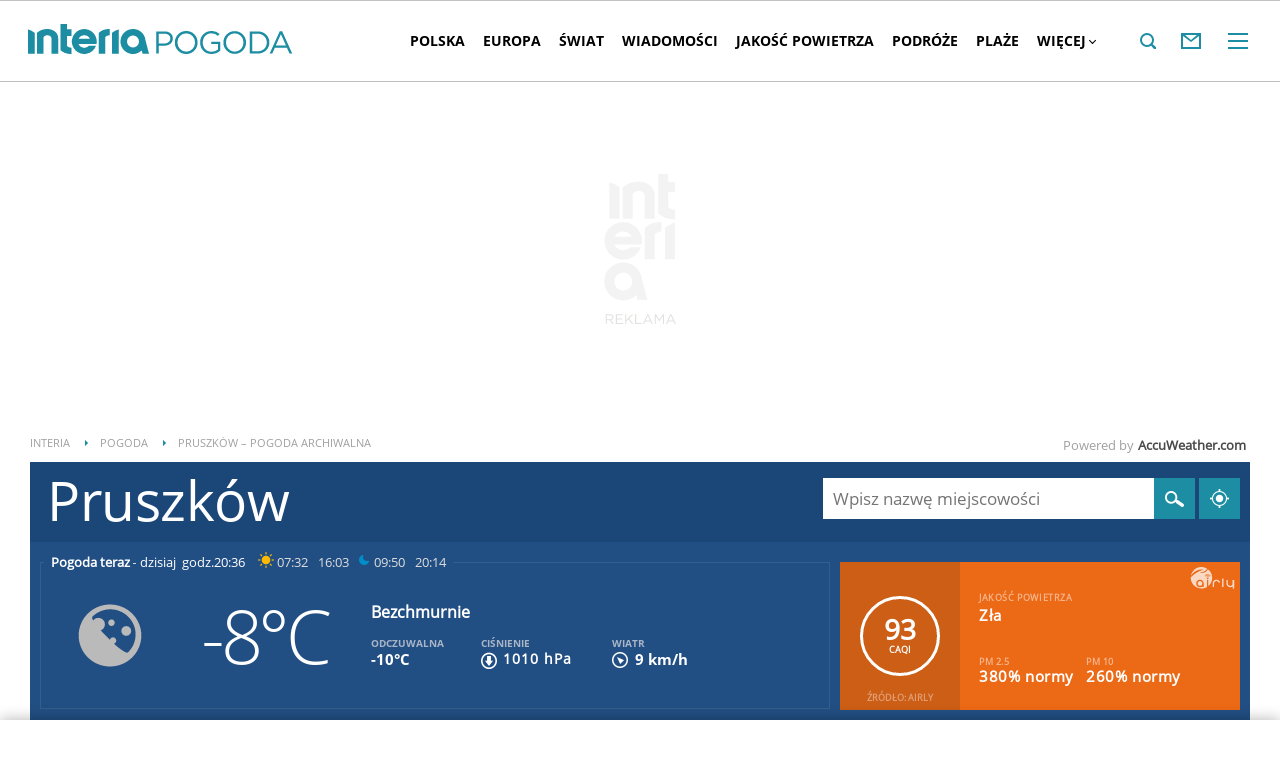

--- FILE ---
content_type: text/html; charset=UTF-8
request_url: https://pogoda.interia.pl/archiwum-pogody-09-07-2017,cId,27671
body_size: 66861
content:
<!DOCTYPE html><!--[if lt IE 7]> <html class="no-js ie6 oldie" lang="pl"> <![endif]-->
<!--[if IE 7]>    <html class="no-js ie7 oldie" lang="pl"> <![endif]-->
<!--[if IE 8]>    <html class="no-js ie8 oldie" lang="pl" xmlns:fb="http://www.facebook.com/2008/fbml"> <![endif]-->
<!--[if IE 9]>    <html class="no-js ie9" lang="pl"> <![endif]-->
<!--[if gt IE 9]><!--> <html class="no-js" lang="pl"> <!--<![endif]-->
<head>
    <meta http-equiv="X-UA-Compatible" content="IE=edge" >
<meta charset="UTF-8">
<meta name="viewport" content="initial-scale=1,maximum-scale=1,width=device-width,user-scalable=no" >
<meta name="theme-color" content="#1c8da2" >
<meta name="referrer" content="unsafe-url" >
<meta name="robots" content="index, follow" >
<meta name="Description" content="Sprawdzona prognoza pogody na dziś, jutro, a nawet 45 dni. Pogoda godzinowa, dniowa i długoterminowa dla Polski i świata" >
<meta name="Author" content="INTERIA.PL" >
<meta name="GOOGLEBOT" content="NOODP" >
    
    <title>Pogoda w INTERIA.PL - długoterminowa prognoza. Pogoda na dziś, jutro i kolejne dni</title>
    <script>
var __iwa=__iwa||[];


        window.Inpl = window.Inpl||{};
        window.Inpl.host = "pogoda.interia.pl";
        window.Inpl.trackerId = "1";
        window.Inpl.WebTr={};
        if(!window.disallowInsets){
        
        Inpl.WebTr.gemius={};
        Inpl.WebTr.gemius.host="//interia.hit.gemius.pl/";
        Inpl.WebTr.gemius.identifier="B21La6ujdLOQcrlzPGEimaei.lzs5kc87_UJdT.ha2D.l7";
        
        
        var Inpl=window.Inpl||{};function gemius_pending(i){window[i]=window[i]||function(){var e=window[i+"_pdata"]=window[i+"_pdata"]||[];e[e.length]=arguments}}Inpl.skipGemiusIdent||(pp_gemius_identifier=Inpl.WebTr.gemius.identifier,pp_gemius_time_identifier=Inpl.WebTr.gemius.time_identifier),Inpl.gemiusOff||(gemius_pending("gemius_hit"),gemius_pending("gemius_event"),gemius_pending("pp_gemius_hit"),gemius_pending("pp_gemius_event"),function(r,o){try{function e(e,i){var t=r.createElement(o),s=e?Inpl.WebTr.gemius.host+"sweqevub.js":Inpl.WebTr.gemius.host+"xgemius.js";n=e?"sweqevub":"xgemius",p=e?6:1,t.setAttribute("async","async"),t.setAttribute("defer","defer"),t.onerror=function(){void 0!==Inpl&&void 0!==Inpl.Abd&&Inpl.Abd.trackError(n,p)},t.onload=function(){void 0!==Inpl&&void 0!==Inpl.Abd&&Inpl.Abd.registerScript(n,p)},t.src=d+":"+s,u.parentNode.insertBefore(t,u),i&&t.addEventListener?t.addEventListener(["on","er","r","or"].join(""),i,!1):i&&t.attachEvent&&t.attachEvent("onerror",i)}var u=r.getElementsByTagName(o)[0],d="http"+("https:"==location.protocol?"s":"");e(0,function(){e(1)})}catch(e){window.Inpl&&window.Inpl.Log&&Inpl.Log.log("gemius_inset_error",e)}}(document,"script"));var __iwa=__iwa||[];__iwa.push(["setCustomVar","gemius_hg","1","page"]),Inpl.skipGemiusIdent||(__iwa.push(["setCustomVar","gemiusId",pp_gemius_identifier,"page"]),__iwa.push(["setCustomVar","gemiusTime",pp_gemius_time_identifier,"page"]));
        
        Inpl.WebTr.tout = {};
        Inpl.WebTr.tout.url= "//js.iplsc.com/inpl.tout/1.0.69/inpl.tout.js";
        Inpl.WebTr.tout.includeBreakingNews=1;    
        Inpl.WebTr.tout.includeTout=1;
        Inpl.WebTr.tout.color=null;
        Inpl.WebTr.tout.theme=null;
        !function(e,t,u){e.Inpl=e.Inpl||{},e.Inpl.Tout=e.Inpl.Tout||{},e.Inpl.Tout.create=function(e){this.queue=this.queue||[],this.queue.push(e)};var n={includeTout:e.Inpl.WebTr.tout.includeTout,includeBreakingNews:e.Inpl.WebTr.tout.includeBreakingNews,includeNews:e.Inpl.WebTr.tout.includeNews,theme:e.Inpl.WebTr.tout.theme,color:e.Inpl.WebTr.tout.color},l=t.createElement("script");l.src=u,t.querySelector("head").appendChild(l),e.Inpl.Tout.create(n)}(window,document,Inpl.WebTr.tout.url);
    
        Inpl.WebTr.distribution = {};
        Inpl.WebTr.distribution.url= "//js.iplsc.com/inpl.distribution/latest/inpl.distribution.js";
        Inpl.WebTr.distribution.includeBack=0;
        Inpl.WebTr.distribution.enableBackDefault=1;    
        Inpl.WebTr.distribution.anchorBack=null;
        Inpl.WebTr.distribution.backUrl=null;
        Inpl.WebTr.distribution.includePrzescroll=1;
        Inpl.WebTr.distribution.includeNewPrzescroll=0;
        Inpl.WebTr.distribution.enablePrzescrollDefault=1;
         Inpl.WebTr.distribution.enablePrzescrollOnNewService=0;   
        Inpl.WebTr.distribution.anchorPrzescroll="wz";
        Inpl.WebTr.distribution.przescrollUrl=null;      
        ((e,r,i)=>{e.Inpl=e.Inpl||{},e.Inpl.Distribution=e.Inpl.Distribution||{},e.Inpl.Distribution.init=function(e){this.queue=this.queue||[],this.queue.push(e)};var l={includeBack:e.Inpl.WebTr.distribution.includeBack,enableBackDefault:e.Inpl.WebTr.distribution.enableBackDefault,anchorBack:e.Inpl.WebTr.distribution.anchorBack,backUrl:e.Inpl.WebTr.distribution.backUrl,includePrzescroll:e.Inpl.WebTr.distribution.includePrzescroll,enablePrzescrollDefault:e.Inpl.WebTr.distribution.enablePrzescrollDefault,enablePrzescrollOnNewService:e.Inpl.WebTr.distribution.enablePrzescrollOnNewService,anchorPrzescroll:e.Inpl.WebTr.distribution.anchorPrzescroll,przescrollUrl:e.Inpl.WebTr.distribution.przescrollUrl},n=r.createElement("script");n.src=i,r.querySelector("head").appendChild(n),e.Inpl.Distribution.init(l)})(window,document,Inpl.WebTr.distribution.url);
    
        var __iwa = __iwa || [];
        Inpl.WebTr.iwa = {};
        Inpl.Ad = Inpl.Ad || {};
        Inpl.Ad.exSettings = Inpl.Ad.exSettings || {};
        Inpl.Ad.exSettings.keywords = Inpl.Ad.exSettings.keywords || {};
        __iwa.push(['setCustomVar','webtrack','true','page']);
        __iwa.push(['setCustomVar','webtrack','true','page']);
        __iwa.push(['setCustomVar','webtrack_date','1/21/2026, 7:19:11 AM','page']);
        __iwa.push(['setCustomVar','keywords',Inpl.Ad.exSettings.keywords.DFP,'page']);
        __iwa.push(['setCustomVar','path_prefix',Inpl.Ad.exSettings.pathPrefix,'page']);
        Inpl.WebTr.iwa.crossorigin = 0;
        Inpl.WebTr.iwa.plugins = {"performance":{"name":"performance"},"pageheight":{"name":"pageheight"},"scroll":{"name":"scroll"},"timeSpent":{"name":"timeSpent"},"viewAbility":{"name":"viewAbility"},"browserFeatures":{"name":"browserFeatures"},"geolocation":{"name":"geolocation"}};
        Inpl.WebTr.iwa.noPv = false;
        Inpl.WebTr.iwa.trackerId = window.Inpl.trackerId;
        Inpl.WebTr.iwa.iwa3Source = "//js.iplsc.com/iwa3/3.0.140/";
        Inpl.WebTr.iwa.iwa3Collector = "//iwa3.hit.interia.pl:443";
        Inpl.WebTr.iwa.sessionHost = window.Inpl.host;
        !function(e){var i={};function n(r){if(i[r])return i[r].exports;var t=i[r]={i:r,l:!1,exports:{}};return e[r].call(t.exports,t,t.exports,n),t.l=!0,t.exports}n.m=e,n.c=i,n.d=function(e,i,r){n.o(e,i)||Object.defineProperty(e,i,{enumerable:!0,get:r})},n.r=function(e){"undefined"!=typeof Symbol&&Symbol.toStringTag&&Object.defineProperty(e,Symbol.toStringTag,{value:"Module"}),Object.defineProperty(e,"__esModule",{value:!0})},n.t=function(e,i){if(1&i&&(e=n(e)),8&i)return e;if(4&i&&"object"==typeof e&&e&&e.__esModule)return e;var r=Object.create(null);if(n.r(r),Object.defineProperty(r,"default",{enumerable:!0,value:e}),2&i&&"string"!=typeof e)for(var t in e)n.d(r,t,function(i){return e[i]}.bind(null,t));return r},n.n=function(e){var i=e&&e.__esModule?function(){return e.default}:function(){return e};return n.d(i,"a",i),i},n.o=function(e,i){return Object.prototype.hasOwnProperty.call(e,i)},n.p="/",n(n.s=0)}([function(e,i){"undefined"==typeof iwa&&(window.iwa=function(){return iwa3.apply(null,arguments)});var n=window.Inpl||{};window.emptyString="",function(e,i,r,t,o,a){var w=Object.entries&&"undefined"!=typeof Promise&&-1!==Promise.toString().indexOf("[native code]")?1:0;window.iwa3BaseURL=w?e+"new/":e+"old/";var s=window.iwa3BaseURL+"main.iwa.js";window.IWA3Object="iwa3";var c="script";window.iwa3=window.iwa3||function(){window.iwa3.q=window.iwa3.q||[],window.iwa3.q.push(arguments)};var u=document.createElement(c);n.WebTr.iwa.sessionHost?u.src="https:"+t+"/"+a+"iwa_core?ts="+Date.now()+"&u="+encodeURIComponent(location.href)+"&sh="+n.WebTr.iwa.sessionHost:u.src="https:"+t+"/"+a+"iwa_core?ts="+Date.now()+"&u="+encodeURIComponent(location.href)+"&sh="+location.host.replace("www.",""),u.async=1;var d=document.createElement(c),l=document.getElementsByTagName(c)[0];d.async=1,iwa3("config",{request:{socket:{url:"wss:"+t+"/"+a+"collector"},http:{url:"https:"+t}}}),d.src=s,n.WebTr.iwa.crossorigin&&d.setAttribute("crossorigin","anonymous"),l.parentNode.insertBefore(u,l),l.parentNode.insertBefore(d,l),u.onerror=function(){void 0!==n&&void 0!==n.Abd&&n.Abd.trackError("iwa3",3)},u.onload=function(){void 0!==n&&void 0!==n.Abd&&n.Abd.registerScript("iwa3",3)}}(n.WebTr.iwa.iwa3Source,0,0,n.WebTr.iwa.iwa3Collector,0,window.emptyString),n.WebTr.iwa.sessionHost?iwa("create",n.WebTr.iwa.trackerId,{sessionDomain:n.WebTr.iwa.sessionHost}):iwa("create",n.WebTr.iwa.trackerId);var r={};for(var t in n.WebTr.iwa.plugins)n.WebTr.iwa.plugins.hasOwnProperty(t)&&(o(),"clickMap"===t?iwa("clickMap"):iwa("plugin","register",t,r));function o(){for(var e in r={},n.WebTr.iwa.plugins[t].cv)n.WebTr.iwa.plugins[t].cv.hasOwnProperty(e)&&(r[n.WebTr.iwa.plugins[t].cv[e].name]=n.WebTr.iwa.plugins[t].cv[e].value)}if(window.iwaCustomVariablesData)for(var a in window.iwaCustomVariablesData)window.iwaCustomVariablesData.hasOwnProperty(a)&&iwa("setCustomVar",a,window.iwaCustomVariablesData[a],"page");n.WebTr.iwa.noPv||iwa("send","pageview")}]);
        iwa('plugin', 'register', 'rodo');
    
        Inpl.WebTr.ga4={};
        Inpl.WebTr.ga4.codes={"0":{"value":"G-RDQWNJRTWJ","cookieDomain":"pogoda.interia.pl"}};
        (o=>{o.addEventListener("load",()=>{for(var e in Inpl.WebTr.ga4.codes){var a,t,n;Inpl.WebTr.ga4.codes.hasOwnProperty(e)&&(a=Inpl.WebTr.ga4.codes[e].value,e=Inpl.WebTr.ga4.codes[e].cookieDomain,n="script",t=document.createElement(n),n=document.getElementsByTagName(n)[0],t.async=1,t.src="https://www.googletagmanager.com/gtag/js?id="+a,n.parentNode.insertBefore(t,n),o.dataLayer=o.dataLayer||[],o.gtag=function(){dataLayer.push(arguments)},o.gtag("js",new Date),e&&""!==e?o.gtag("config",a,{cookie_domain:e}):o.gtag("config",a),t.onload=function(){let a=dataLayer.push;dataLayer.push=(...e)=>{requestAnimationFrame(()=>{setTimeout(()=>{a(...e)},0)})}})}})})(window);
        
        Inpl.WebTr.rd = {};
        Inpl.WebTr.rd.crossorigin = 0;
        Inpl.WebTr.rd.rodoScriptDir="//js.iplsc.com/inpl.rd/latest/";
        Inpl.WebTr.rd.rodoJsonDir="https://prywatnosc.interia.pl/rodo/messages-pl";
        !function(){var o="script",r=(window.rodoScriptDir=Inpl.WebTr.rd.rodoScriptDir,window.rodoJsonDir=Inpl.WebTr.rd.rodoJsonDir,document.createElement(o)),o=document.getElementsByTagName(o)[0];Inpl.WebTr.rd.crossorigin&&r.setAttribute("crossorigin","anonymous"),r.src=Inpl.WebTr.rd.rodoScriptDir+"inpl.rd.jssc",r.async=1,o.parentNode.insertBefore(r,o),window.googletag=window.googletag||{cmd:[]};try{localStorage.setItem("adoceanRodoKeyword","rodo_4")}catch(o){}}();
    
        Inpl.WebTr.webvitals = {};
        Inpl.WebTr.webvitals.traffic = "100";
        Inpl.WebTr.webvitals.url = "//js.iplsc.com/inpl.web-vitals/5.0.30/inpl.web-vitals.js";
        Inpl.WebTr.webvitals.enableWaterfallData = false;
        Inpl.WebTr.webvitals.waterfallDataTraffic = 1;
        Inpl.WebTr.webvitals.enablePerformanceMeasures = false;
        Inpl.WebTr.webvitals.performanceMeasuresTraffic = 1;
        Inpl.WebTr.webvitals.enableInlineAssetsData = false;
        Inpl.WebTr.webvitals.inlineAssetsDataTraffic = 1;
        (()=>{"use strict";let e=window.Inpl||{};!function(t,r,i){if(100*Math.random()<=i.traffic&&null===t.querySelector('script[src*="inpl.web-vitals"]')&&i.url){let r=t.createElement("script");r.src=i.url,t.head.appendChild(r),e.WebTr.webvitals.version="5.0.15"}}(document,navigator,e.WebTr.webvitals)})();
    
        Inpl.WebTr.pixelfb = {};;
        Inpl.WebTr.pixelfb.id = "238861105225571";
        var Inpl=window.Inpl||{};window.addEventListener("load",function(){var e,n,t,r;e=document,n="script",t=Inpl.WebTr.pixelfb.id,r=e.getElementsByTagName(n)[0],(e=e.createElement(n)).async=!0,e.src="https://www.facebook.com/tr?id="+t+"&ev=PageView&noscript=1",r.parentNode.insertBefore(e,r)});
    
        Inpl.WebTr.cookiesStorage = {};
        Inpl.WebTr.cookiesStorage.url = "//js.iplsc.com/inpl.cookies-storage/1.0.0/inpl.cookies-storage.js";
       
        var Inpl=window.Inpl||{};!function(r,o){null===r.querySelector('script[src*="inpl.cookies-storage"]')&&o.url&&window.addEventListener("load",e=>{var n=r.createElement("script");n.src=o.url,n.async=!0,r.body.appendChild(n)})}(document,(navigator,Inpl.WebTr.cookiesStorage));
    window.addEventListener("load",(function(){!function(_,a){const g=["_abd_st","_abd_hash","__adb_aid","_ga_RMGRYKD6CW","_ga_W4EY2M36Z2","_ga_4M95E8MSN8","_ga_2YF03B0P15","_ga_BHV4NK42MV","_ga_8WRW5JLN66","_ga_1RWSGM5Q56","_ga_KMH3XS8TXG","_ga_R5Q873RGD1","_ga_WKGRNLMD52","_ga_5H3MBYQS5C","_ga_VRQ1XBZKKM","_ga_YBYXXY2H5M","_ga_582LCY0H65","_ga_218ZDHYRTZ","_ga_4PV5L6SQP5","_ga_F0WYTQ74SH","_ga_TTZ9QBHFJD","_ga_7M7JP1M428","_ga_JVCE5SJ0KZ","_ga_M151V76HCL","_ga_D7VDJJNEB3","_ga_3Z1HXW2LZY","_ga_Q97722PG4K","_ga_KLLDF1TM2R","_ga_MYX84ZJ2ZH","_ga_JLHM569M6P","_ga_MLZXSPJBQ4","_ga_MVGW7DCP0Z","_ga_CB6K4BD983","_ga_8YNH39MYT9","_ga_5DW2G0VTKN","_ga_D4CT9J2LJX","_ga_BCKSMCM1L7","_ga_V2T2VJ8EB5","_ga_JE25YS20GS"];setTimeout(()=>{g.forEach(_=>function(_){const g="expires="+(new Date).toUTCString();a.cookie=`${_}=;path=/;${g}`}(_))},1e4)}(window,document)}));}/* Wygenerowano dla default/pogoda.interia.pl - 21.01.2026, 08:19:11  */
</script>        
<script src="https://js.iplsc.com/inpl.storage/1.0.5/inpl.storage.js"></script>    <script type="text/javascript">
    //<!--
    
!function(){"use strict";function i(e){var t,o=s+e;try{return(t=JSON.parse(localStorage.getItem(o)))?(function(e,t){try{if(Date.now()>new Date(t).getTime())return localStorage.removeItem(e),1}catch(e){}}(o,t.expires)&&(t.value=null),t.value):(o=s+l+e,(t=JSON.parse(sessionStorage.getItem(o)))||null)}catch(e){console&&console.log("storage: błąd odczytu",o,t,e)}return null}var s="int.",l="sess.";window.Inpl=window.Inpl||{},window.Inpl.storage=window.Inpl.storage||function(e,t,o){if(void 0===t)return i(e);var n,r=o&&void 0!==o.expires?o.expires:0,a={value:t,expires:("number"==typeof r?new Date((new Date).getTime()+24*r*3600*1e3):r).toUTCString()};try{o&&void 0!==o.path&&(a.path=o.path),o&&void 0!==o.domain&&(a.domain=o.domain),o&&void 0!==o.secure&&(a.secure=o.secure),r?(n=s+e,localStorage.setItem(n,JSON.stringify(a))):(n=s+l+e,sessionStorage.setItem(n,JSON.stringify(t)))}catch(e){console&&console.log("storage: błąd zapisu",n,r?a:t,e)}return t}}();
window.Inpl = window.Inpl || {};
window.Inpl.CommonHeader = {
config: {
className: 'common-header--inner'
}
};
(function (l, o, g) {
l.Inpl = l.Inpl || {};
l.Inpl.Log = l.Inpl.Log || {};
var Log = l.Inpl.Log;
Log.NOTICE = 'notice';
Log.WARN = 'warn';
Log['ER' +'ROR'] = 'er'+'ror';
Log.INFO = 'info';
Log.partSize = 4;
Log.__queue = [];
var methods = ['init','onE'+'rror', 'log'];
for (var i in methods) {
if (methods.hasOwnProperty(i)) {
(function (f) {
l.Inpl.Log[f] = function () {
var args = Array.prototype.slice.call(arguments);
Array.prototype.unshift.call(args, f);
l.Inpl.Log.__queue.push(args);
}
})(methods[i]);
}
}
if (o) {
window.addEventListener("load", function () {
var lib = document.createElement('script');
lib.src = o;
lib.async = 1;
document.head.appendChild(lib);
});
}
l['one'+'rror'] = function () {
var args = Array.prototype.slice.call(arguments);
l.Inpl.Log['onE'+'rror'].apply(Log, args);

};
Log.init();

})(window, '//js.iplsc.com/inpl.log/1.0.18/inpl.log.js');    //-->
</script>    <link href="/s/main-8aa35b2551e4b882f54405be4c375aa0.css" media="all" rel="stylesheet" type="text/css" >
<link href="/s/print-2c8bb67e30695b22aab8948740d994a7.css" media="print" rel="stylesheet" type="text/css" >
<link href="/s/header-92919e98918851da9c9b56140934c944.css" media="all" rel="stylesheet" type="text/css" >
<link href="/i/icon_144.png" rel="apple-touch-icon-precomposed" sizes="144x144" >
<link href="/i/icon_114.png" rel="apple-touch-icon-precomposed" sizes="114x114" >
<link href="/i/icon_72.png" rel="apple-touch-icon-precomposed" sizes="72x72" >
<link href="/i/icon_57.png" rel="apple-touch-icon-precomposed" sizes="57x57" >
<link href="/manifest.json" rel="manifest" type="application/json" >
<link href="/sd/Ads/basicStyle.less?v=1" media="screen" rel="preload" type="text/css" as="style" onload="this.onload=null;this.rel='stylesheet'" >
<link href="/sd/Ads/style.less?v=89" media="screen" rel="stylesheet" type="text/css" >
<link href="/sd/Navigation/styleModalInfo.less?v=7" media="screen" rel="stylesheet" type="text/css" >            <style  media="screen">
<!--
/* ~czarny*/
#mobilePhSitebranding {
  margin-top: 12px;
}
@media only screen and (min-width: 1000px) {
  #mobilePhSitebranding {
    display: none;
  }
}
#mobilePhSitebranding svg.ph-ad-interia {
  width: 81px;
  height: 20px;
  display: block;
  margin: 0 auto 9px;
}
#mobilePhSitebranding svg.ph-ad-ss {
  width: 137px;
  height: 20px;
  display: block;
  margin: 0 auto 10px;
}
#mobilePhSitebranding svg.ph-ad-reklama {
  width: 54px;
  height: 7px;
  display: block;
  margin: 0 auto;
}
@media only screen and (max-width: 999px) {
  .body__ad-spons--mobile-ph {
    padding-top: 60px;
    overflow-x: hidden;
  }
  .body__ad-spons--mobile-ph #sponsCont.spons-ph {
    height: 60px;
    display: block;
  }
  .body__ad-spons--mobile-ph #sponsCont.spons-ph #desktopPhSitebranding {
    display: none;
  }
}

-->
</style>
<style  media="screen">
<!--
/* ~czarny*/
body {
  --siteHeight: '0px';
  --siteAnimationTime: 0.3s;
}
#ad-stat {
  height: 0;
}
#ad-sitebranding {
  width: 100%;
}
#ad-sitebranding div[id^=google_ads_iframe] {
  font-size: 16px;
}
#sponsCont.spons-ph {
  border-bottom: 1px solid #c3c3c3;
  position: fixed;
  width: 100%;
  overflow: hidden;
  z-index: 999999;
  padding-bottom: 0;
  top: 0px;
  background-color: white;
  height: 0;
  transition: all var(--siteAnimationTime) ease;
}
@media only screen and (min-width: 1000px) {
  .body__ad-spons--desktop-ph .common-header {
    transform: translateY(150px);
  }
  .body__common-header--fixed:not(.body__ad-spons--desktop).body__ad-spons--desktop-ph .common-header {
    transform: translateY(75px);
  }
}
@media only screen and (max-width: 999px) {
  .body__ad-spons--mobile-ph .common-header {
    transform: translateY(60px);
  }
}

-->
</style>
<style  media="screen">
<!--
 @media(min-width:0px) and  (max-width:767.8px) { .common-header--inner .header-inner{display: none}} @media(min-width:0px) and (max-width:998px){ .common-header--inner .header-inner .btn-wrap:nth-child(n + 8){display: none;} .common-header--inner .more-menu .header-inner .btn-wrap:nth-child(n + 8){display: block;}} @media(min-width:998px) and (max-width:1279px){ .common-header--inner .header-inner .btn-wrap:nth-child(n + 5){display: none;} .common-header--inner .more-menu .header-inner .btn-wrap:nth-child(n + 5){display: block;}} @media(min-width:1279px) and (max-width:1439px){ .common-header--inner .header-inner .btn-wrap:nth-child(n + 8){display: none;} .common-header--inner .more-menu .header-inner .btn-wrap:nth-child(n + 8){display: block;}} @media(min-width:1439px) and (max-width:1535px){ .common-header--inner .header-inner .btn-wrap:nth-child(n + 8){display: none;} .common-header--inner .more-menu .header-inner .btn-wrap:nth-child(n + 8){display: block;}} @media(min-width:1535px) and (max-width:1599px){ .common-header--inner .header-inner .btn-wrap:nth-child(n + 10){display: none;} .common-header--inner .more-menu .header-inner .btn-wrap:nth-child(n + 10){display: block;}} @media(min-width:1535px) and (max-width:1599px) {.common-header--inner .header-inner .btn-wrap.more{display:none !important;}} @media(min-width:1599px) and (max-width:1919px){ .common-header--inner .header-inner .btn-wrap:nth-child(n + 10){display: none;} .common-header--inner .more-menu .header-inner .btn-wrap:nth-child(n + 10){display: block;}} @media(min-width:1599px) and (max-width:1919px) {.common-header--inner .header-inner .btn-wrap.more{display:none !important;}} @media(min-width:1919px) and (max-width:2559px){ .common-header--inner .header-inner .btn-wrap:nth-child(n + 10){display: none;} .common-header--inner .more-menu .header-inner .btn-wrap:nth-child(n + 10){display: block;}} @media only screen and (min-width:1919px) {.common-header--inner .header-inner .btn-wrap.more{display:none!important;}} @media screen and (min-width:2560px){.common-header--inner .header-inner .btn-wrap:nth-child(n + 10){display: none;} .common-header--inner .more-menu .header-inner .btn-wrap:nth-child(n + 10){display:block;}}
-->
</style>
<style  media="screen">
<!--
div#ad_box_ec_prawa_dol, div#ad-box_ec_prawa_dol { height: 405px; } @media screen and (max-width: 999px) and (min-width: 748px) { div#ad-box_ec_prawa_dol { height: 205px; } } .box_ec_prawa_dol_mob#box_ec_prawa_dol1 { position: static !important; } div.adBox { width: 298px; background-color: #FFFFFF; border-color: #DADADA; border-width: 1px; border-style: solid; float: left; overflow: hidden; } div.adBox .header { font-family: Arial; color: #FFFFFF; font-size: 14px; background: #3F3F41; padding: 9px 5px 5px 14px; } div.adBox div.offers { padding-left: 12px; padding-top: 18px; overflow: hidden; } div.ad-ecommerce-item { float: left; height: 167px; width: 122px !important; padding: 0 15px 15px 5px; text-align: center; font-size: 11px; } @media only screen and (min-width: 748px) and (max-width: 999px) { div.adBox { height: 230px !important; box-sizing: border-box; } div.adBox { float: left; overflow: hidden; width: 100% !important; } div.ad-ecommerce-item { box-sizing: border-box; width: 25% !important; } } @media only screen and (max-width: 747px) { div.adBox { float: left; overflow: hidden; width: 100% !important; height: 402px; box-sizing: border-box; } div.ad-ecommerce-item { box-sizing: border-box; width: 50% !important; height: 182px; } }
-->
</style>
<style  media="screen">
<!--
#ad-scroll_footer {margin-top: 25px;}
        #ad-scroll_footer:before {content: "REKLAMA";position: absolute;margin-top: -20px;text-align: center;font: 700 10px/21px Open Sans,Arial,sans-serif;letter-spacing: .25px;color: #9f9e9e;line-height: 18px;z-index: 1;}
        body.inpl-tout-sticky #adxFixedAdMainCont.adx-mobile-fixed { bottom: 0 !important; }
        body.inpl-tout-hidden #adxFixedAdMainCont.adx-mobile-fixed { bottom: -150px !important; }
        #adxFixedAdMainCont.adx-mobile-fixed{display:flex;width:100%;position:fixed;background-color:rgba(255,255,255);bottom:0;left:0;align-items:center;margin:auto;justify-content:space-around;z-index:99999;padding-bottom: 5px;-webkit-box-shadow: 0px -5px 5px -5px rgba(66, 68, 90, 0.5);-moz-box-shadow: 0px -5px 5px -5px rgba(66, 68, 90, 0.5);box-shadow: 0px -5px 5px -5px rgba(66, 68, 90, 0.5);}
        #adxFixedAdMainCont .adx-mobile-fixed-close {cursor: pointer;position: absolute;right: 25px;top: -28px;width: 85px;height: 30px;background: #FFFFFF url(//e.hub.com.pl/img/close.svg) 64px 12px no-repeat padding-box;-webkit-box-shadow: 0px -3px 5px -2px rgba(66, 68, 90, 0.5);-moz-box-shadow: 0px -3px 5px -2px rgba(66, 68, 90, 0.5);box-shadow: 0px -3px 5px -2px rgb(66 68 90 / 50%);border-top-left-radius: 4px;border-top-right-radius: 4px;}
        #adxFixedAdMainCont .adx-mobile-fixed-close:before {content: "Zamknij";position: absolute;text-align: center;font: 700 12px/21px Open Sans,Arial,sans-serif;letter-spacing: .25px;color: #9f9e9e;line-height: 18px;z-index: 1;padding: 7px 0px 0px 15px;}
        #adxFixedAdMainCont .adx-mobile-fixed-content{display:flex;align-items:center;}
        #adxFixedAdMainCont .adx-mobile-fixed-ad-cont{margin:0 auto;}

-->
</style>
    <!--[if lte IE 8]>
    
<script src="https://w.iplsc.com/external/polyfillsIe8/1.0.0/polyfillsIe8.js"></script>    <link rel="stylesheet" type="text/css" media="all" href="/s/ie8.css"/>
    <![endif]-->
                <script>window.addEventListener("load", function(){    if(Inpl.Ad && Inpl.Ad.isExternalService === false) {        window.iwa3 && window.iwa3("trackEvent","uanc","lib","loaded", "true");    } else {        window.iwa3 && window.iwa3("trackEvent","uanc","lib","loaded", "false");    }});window.Inpl = (window.Inpl || {});window.Inpl.Ad = (window.Inpl.Ad || {});window.Inpl.Ad.settings = (window.Inpl.Ad.settings || {});window.Inpl.Ad.settings.isRWD=false;window.Inpl.Ad.settings.serviceId=1135;window.Inpl.Ad.settings.urlParams={"cId":"27671"};window.Inpl.Ad.settings.isIplv2=true;window.Inpl.Ad.exSettings = (window.Inpl.Ad.exSettings || {});window.Inpl.Ad.exSettings.keywords = (window.Inpl.Ad.exSettings.keywords || {});window.Inpl.Ad.exSettings.keywords.DFP ? window.Inpl.Ad.exSettings.keywords.DFP += ",iplv2" : window.Inpl.Ad.exSettings.keywords.DFP = "iplv2";window.Inpl.Ad.exSettings.keywords.ADOCEAN ? window.Inpl.Ad.exSettings.keywords.ADOCEAN += ",iplv2" : window.Inpl.Ad.exSettings.keywords.ADOCEAN = "iplv2";</script>        <script>(function() {
                    window.Inpl = window.Inpl || {};
                    window.Inpl.Ad = window.Inpl.Ad || {};
                    window.Inpl.Ad.settings = window.Inpl.Ad.settings || {};
                    Inpl.Ad.settings.config = {}; })();</script>                <meta property="og:site_name" content="Pogoda Interia" />    <meta property="fb:app_id" content="438577716225831" />    <script>
        window.CONFIG = {
            servers: {
                image: 'i.iplsc.com',
                js: 'w.iplsc.com'
            }
        };
    </script>
            <meta name="google-play-app" content="app-id=pl.interia.news"/>
        <script type="application/ld+json">{"@context":"https:\/\/schema.org","@type":"BreadcrumbList","numberOfItems":3,"itemListelement":[{"@type":"ListItem","position":1,"item":{"name":"INTERIA","@id":"https:\/\/www.interia.pl"}},{"@type":"ListItem","position":2,"item":{"name":"Pogoda","@id":"https:\/\/pogoda.interia.pl\/"}},{"@type":"ListItem","position":3,"item":{"name":"Pruszk\u00f3w \u2013 pogoda archiwalna"}}]}</script></head>
<body class="hbha body__ad-spons--mobile-ph">
<div id="fb-root"></div>    


<div data-ad-mobile="1" data-ad-desktop="" id="sponsCont" class="spons-ph">
<script>

    window.addEventListener('Inpl.sitebranding.loaded', function(ev) {
        var adContainer = document.getElementById('sitebranding1');
        if (adContainer) {
            adContainer.style.display = 'block';
        }
    });


    function eventFilter(ms, callback) {
        var timer = null;
        return function() {
            if (timer !== null) {
                clearTimeout(timer);
            }
            timer = setTimeout(run, ms);

            function run() {
                if (timer !== null) {
                    timer = null;
                    callback();
                }
            }
        };
    }

    function isHidden(elem) {
        var styles = window.getComputedStyle(elem)
        return styles.display === 'none' || styles.visibility === 'hidden'
    }


    window.addEventListener('DOMContentLoaded', function(){
        if (isHidden(document.querySelector('#sponsCont'))) {
            document.body.classList.remove('body__ad-spons--desktop-ph');
            document.body.classList.remove('body__ad-spons--mobile-ph');
        }
    });

    window.addEventListener('scroll', eventFilter(100, () => {
        if (!document.body.classList.contains('no_sitebranding') && !isHidden(document.querySelector('#sponsCont'))) {
            if (window.scrollY > 1800) {
                document.body.classList.remove('body__ad-spons--desktop-ph');
                document.body.classList.remove('body__ad-spons--mobile-ph');
            } else {
                if (document.querySelector('#sponsCont[data-ad-mobile="1"]')) {
                    document.body.classList.add('body__ad-spons--mobile-ph');
                }
                if (document.querySelector('#sponsCont[data-ad-desktop="1"]')) {
                    document.body.classList.add('body__ad-spons--desktop-ph');
                }
            }
        }
    }));
</script>
<div id="ad-sitebranding" class="divAlignCenter" data-ad-sitebranding-ph=true></div>

                <div id='mobilePhSitebranding'>
            <svg class="ph-ad-interia" data-name="Layer 1" xmlns="http://www.w3.org/2000/svg" viewBox="0 0 81 20">
                <defs>
                    <style>
                        .ph-sitebranding-path {
                            fill: #e6e6e6;
                        }
                    </style>
                </defs>
                <g id="Interia_-_białe" data-name="Interia - białe">
                    <g>
                        <path class="ph-sitebranding-path" d="M20.093,19.796V9.67c0-4.672-4.211-6.466-7.907-6.335-3.69,.13-6.276,2.574-6.276,2.574v13.888h4.432V8.885c.172-.699,1.171-1.169,1.927-1.333,1.619-.351,3.392,.616,3.392,2.333v9.911h4.432Z"/>
                        <path class="ph-sitebranding-path" d="M21.57,0V17.419s2.585,2.445,6.276,2.574c.366,.013,.739,.007,1.11-.019v-4.15c-.69-.028-2.435-.372-2.953-1.17V7.977h2.953V3.545h-2.953v-.013h0V0h-4.432Z"/>
                        <path class="ph-sitebranding-path" d="M45.593,13.215c.098-.518,.148-1.042,.148-1.558,0-4.579-3.725-8.305-8.305-8.305s-8.304,3.726-8.304,8.305,3.725,8.305,8.304,8.305c3.437,0,6.471-2.068,7.729-5.267l.068-.173h-4.787l-.037,.038c-.789,.808-1.844,1.253-2.973,1.253-1.646,0-3.153-.995-3.809-2.495h11.946l.019-.103Zm-11.903-3.357c.691-1.437,2.142-2.356,3.747-2.356s3.056,.918,3.746,2.356h-7.493Z"/>
                        <path class="ph-sitebranding-path" d="M60.277,3.596c-2.679,.659-4.432,2.312-4.432,2.312v13.888h4.432V3.596Z"/>
                        <path class="ph-sitebranding-path" d="M54.367,7.504V3.354c-.372-.026-.744-.033-1.111-.02-3.691,.13-6.276,2.574-6.276,2.574v13.888h4.432V8.675c.519-.798,2.264-1.142,2.955-1.17"/>
                        <path class="ph-sitebranding-path" d="M69.825,3.315c-4.599,0-8.339,3.743-8.339,8.344s3.741,8.341,8.339,8.341c2.169,0,4.219-.841,5.797-2.374l.569,2.17h4.276l-2.346-8.99c-.427-4.271-3.994-7.491-8.296-7.491m0,12.332c-2.197,0-3.984-1.787-3.984-3.983s1.787-3.984,3.984-3.984,3.983,1.787,3.983,3.984-1.787,3.983-3.983,3.983"/>
                        <path class="ph-sitebranding-path" d="M0,3.596V19.796H4.432V5.909S2.678,4.255,0,3.596"/>
                    </g>
                </g>
            </svg>
            <svg class="ph-ad-reklama" data-name="Layer 1" xmlns="http://www.w3.org/2000/svg" viewBox="0 0 54 7">
                <defs>
                    <style>
                        .ph-sitebranding-path {
                            fill: #e6e6e6;
                        }
                    </style>
                </defs>
                <path class="ph-sitebranding-path" d="M0,.049H2.989c.854,0,1.539,.258,1.975,.695,.338,.338,.537,.825,.537,1.37v.02c0,1.152-.795,1.827-1.886,2.026l2.134,2.84h-.963l-2.015-2.701H.785v2.701H0V.049ZM2.919,3.595c1.043,0,1.787-.537,1.787-1.43v-.019c0-.855-.655-1.371-1.777-1.371H.785V3.595H2.919Z"/>
                <path class="ph-sitebranding-path" d="M7.878,.049h5.025V.765h-4.24V3.138h3.793v.715h-3.793v2.432h4.289v.715H7.878V.049Z"/>
                <path class="ph-sitebranding-path" d="M15.23,.049h.785V4.2L20.007,.049h1.013l-2.979,3.039,3.108,3.912h-.983l-2.671-3.367-1.48,1.5v1.867h-.785V.049Z"/>
                <path class="ph-sitebranding-path" d="M23.068,.049h.785V6.275h3.912v.725h-4.697V.049Z"/>
                <path class="ph-sitebranding-path" d="M32.486,0h.734l3.168,7h-.844l-.814-1.838h-3.783l-.825,1.838h-.804l3.168-7Zm1.937,4.448l-1.579-3.535-1.588,3.535h3.168Z"/>
                <path class="ph-sitebranding-path" d="M38.43,.049h.795l2.532,3.793L44.288,.049h.795V7h-.784V1.37l-2.532,3.724h-.04l-2.532-3.713V7h-.765V.049Z"/>
                <path class="ph-sitebranding-path" d="M50.098,0h.734l3.168,7h-.844l-.814-1.838h-3.783l-.825,1.838h-.804l3.168-7Zm1.937,4.448l-1.579-3.535-1.588,3.535h3.168Z"/>
            </svg>
        </div>
    </div>

    <div class="page-container is-header main-header-container" data-google-interstitial="false">
        <div class="branding-place"></div>
        <header class="common-header common-header--inner" id="common-header-root">
            



<div class="common-header__container ">
    
<div class="common-header__logo">
                        <span class="common-header__interia-logo-container">
                                    <a class="common-header__interia-back-arrow" onclick="" href="https://www.interia.pl#utm_source=POGODA&utm_medium=logo&utm_campaign=powrot_z_wew&amp;iwa_source=logo">
                        <svg class="common-header__svg" xmlns="http://www.w3.org/2000/svg" viewBox="0 0 17 18">
                            <path class="common-header__svg-path" d="M17 8H3.17l6.75-6.4L8.66 0 0 9l8.66 9 1.26-1.68L3.18 10H17V8z"/>
                        </svg>
                    </a>
                
                <a class="common-header__interia-logo" onclick="" href="https://www.interia.pl#utm_source=POGODA&utm_medium=logo&utm_campaign=powrot_z_wew&amp;iwa_source=logo" title="Przejdź na stronę główną INTERIA.PL">
                                            <img src="/i/interia_logo_b.svg" alt="INTERIA.PL">
                                    </a>
            </span>
                        <a class="common-header__service-logo" onclick="" href="/#iwa_source=logo" title="Przejdź do strony głównej serwisu Pogoda" rel="home">
                            <img src="/i/service_logo_s.svg" alt="Pogoda" data-two-line-service-logo="">
                    </a>
    </div>


        
    <div class="common-header__navigation">
        <nav class="header">
                                        <ul class="header-inner">
                            <li class="btn-wrap  ">
        <a data-menuType="pasek_gorny" data-linkText="polska" class="btn common-header__navigation-item-link" href="/polska">Polska</a>
                    <nav class="sub-menu">
                <ul class="header-inner">
                                            <li class="btn-wrap-sub ">
                            <a data-menuType="pasek_gorny" data-linkText="dolnoslaskie" class="btn common-header__navigation-item-link" href="/prognoza-polska-dolnoslaskie">Dolnośląskie</a>                        </li>
                                            <li class="btn-wrap-sub ">
                            <a data-menuType="pasek_gorny" data-linkText="kujawsko-pomorskie" class="btn common-header__navigation-item-link" href="/prognoza-polska-kujawsko-pomorskie">Kujawsko-pomorskie</a>                        </li>
                                            <li class="btn-wrap-sub ">
                            <a data-menuType="pasek_gorny" data-linkText="lubelskie" class="btn common-header__navigation-item-link" href="/prognoza-polska-lubelskie">Lubelskie</a>                        </li>
                                            <li class="btn-wrap-sub ">
                            <a data-menuType="pasek_gorny" data-linkText="lubuskie" class="btn common-header__navigation-item-link" href="/prognoza-polska-lubuskie">Lubuskie</a>                        </li>
                                            <li class="btn-wrap-sub ">
                            <a data-menuType="pasek_gorny" data-linkText="lodzkie" class="btn common-header__navigation-item-link" href="/prognoza-polska-lodzkie">Łódzkie</a>                        </li>
                                            <li class="btn-wrap-sub ">
                            <a data-menuType="pasek_gorny" data-linkText="malopolskie" class="btn common-header__navigation-item-link" href="/prognoza-polska-malopolskie">Małopolskie</a>                        </li>
                                            <li class="btn-wrap-sub ">
                            <a data-menuType="pasek_gorny" data-linkText="mazowieckie" class="btn common-header__navigation-item-link" href="/prognoza-polska-mazowieckie">Mazowieckie</a>                        </li>
                                            <li class="btn-wrap-sub ">
                            <a data-menuType="pasek_gorny" data-linkText="opolskie" class="btn common-header__navigation-item-link" href="/prognoza-polska-opolskie">Opolskie</a>                        </li>
                                            <li class="btn-wrap-sub ">
                            <a data-menuType="pasek_gorny" data-linkText="podkarpackie" class="btn common-header__navigation-item-link" href="/prognoza-polska-podkarpackie">Podkarpackie</a>                        </li>
                                            <li class="btn-wrap-sub ">
                            <a data-menuType="pasek_gorny" data-linkText="podlaskie" class="btn common-header__navigation-item-link" href="/prognoza-polska-podlaskie">Podlaskie</a>                        </li>
                                            <li class="btn-wrap-sub ">
                            <a data-menuType="pasek_gorny" data-linkText="pomorskie" class="btn common-header__navigation-item-link" href="/prognoza-polska-pomorskie">Pomorskie</a>                        </li>
                                            <li class="btn-wrap-sub ">
                            <a data-menuType="pasek_gorny" data-linkText="slaskie" class="btn common-header__navigation-item-link" href="/prognoza-polska-slaskie">Śląskie</a>                        </li>
                                            <li class="btn-wrap-sub ">
                            <a data-menuType="pasek_gorny" data-linkText="swietokrzyskie" class="btn common-header__navigation-item-link" href="/prognoza-polska-swietokrzyskie">Świętokrzyskie</a>                        </li>
                                            <li class="btn-wrap-sub ">
                            <a data-menuType="pasek_gorny" data-linkText="warminsko-mazurskie" class="btn common-header__navigation-item-link" href="/prognoza-polska-warminsko-mazurskie">Warmińsko-mazurskie</a>                        </li>
                                            <li class="btn-wrap-sub ">
                            <a data-menuType="pasek_gorny" data-linkText="wielkopolskie" class="btn common-header__navigation-item-link" href="/prognoza-polska-wielkopolskie">Wielkopolskie</a>                        </li>
                                            <li class="btn-wrap-sub last">
                            <a data-menuType="pasek_gorny" data-linkText="zachodniopomorskie" class="btn common-header__navigation-item-link" href="/prognoza-polska-zachodnio-pomorskie">Zachodniopomorskie</a>                        </li>
                                    </ul>
            </nav>
            </li>
        <li class="btn-wrap  ">
        <a data-menuType="pasek_gorny" data-linkText="europa" class="btn common-header__navigation-item-link" href="/europa">Europa</a>
            </li>
        <li class="btn-wrap  ">
        <a data-menuType="pasek_gorny" data-linkText="swiat" class="btn common-header__navigation-item-link" href="/swiat">Świat</a>
            </li>
        <li class="btn-wrap  ">
        <a data-menuType="pasek_gorny" data-linkText="wiadomosci" class="btn common-header__navigation-item-link" href="/wiadomosci">Wiadomości</a>
            </li>
        <li class="btn-wrap  ">
        <a data-menuType="pasek_gorny" data-linkText="jakosc_powietrza" class="btn common-header__navigation-item-link" href="/jakosc-powietrza">Jakość Powietrza</a>
            </li>
        <li class="btn-wrap  ">
        <a data-menuType="pasek_gorny" data-linkText="podroze" class="btn common-header__navigation-item-link" href="/podroze">Podróże</a>
            </li>
        <li class="btn-wrap  ">
        <a data-menuType="pasek_gorny" data-linkText="plaze" class="btn common-header__navigation-item-link" href="/raporty/raport-plaze/plaze">Plaże</a>
            </li>
        <li class="btn-wrap  ">
        <a data-menuType="pasek_gorny" data-linkText="dla_narciarzy" class="btn common-header__navigation-item-link" href="/dla-narciarzy">Dla narciarzy</a>
            </li>
        <li class="btn-wrap  ">
        <a data-menuType="pasek_gorny" data-linkText="zielona_interia" class="btn common-header__navigation-item-link" href="https://zielona.interia.pl/">Zielona interia</a>
            </li>
    <li id="more-button" class="btn-wrap more">
        <span class="btn">Więcej <i id="more-button-arrow" class="arrow"></i></span>
        <nav id="more-menu" class="more-menu">
            <ul class="header-inner">
                                                        <li class="btn-wrap  ">
                        <a data-menuType="pasek_gorny" data-linkText="polska" class="btn common-header__navigation-item-link" href="/polska">Polska<i class="arrow submenu"></i></a>                                                    <nav class="sub-menu-more">
                                <ul class="header-inner">
                                                                            <li class="btn-wrap-sub">
                                            <a data-menuType="pasek_gorny" data-linkText="dolnoslaskie" class="btn common-header__navigation-item-link" href="/prognoza-polska-dolnoslaskie">Dolnośląskie</a>                                        </li>
                                                                            <li class="btn-wrap-sub">
                                            <a data-menuType="pasek_gorny" data-linkText="kujawsko-pomorskie" class="btn common-header__navigation-item-link" href="/prognoza-polska-kujawsko-pomorskie">Kujawsko-pomorskie</a>                                        </li>
                                                                            <li class="btn-wrap-sub">
                                            <a data-menuType="pasek_gorny" data-linkText="lubelskie" class="btn common-header__navigation-item-link" href="/prognoza-polska-lubelskie">Lubelskie</a>                                        </li>
                                                                            <li class="btn-wrap-sub">
                                            <a data-menuType="pasek_gorny" data-linkText="lubuskie" class="btn common-header__navigation-item-link" href="/prognoza-polska-lubuskie">Lubuskie</a>                                        </li>
                                                                            <li class="btn-wrap-sub">
                                            <a data-menuType="pasek_gorny" data-linkText="lodzkie" class="btn common-header__navigation-item-link" href="/prognoza-polska-lodzkie">Łódzkie</a>                                        </li>
                                                                            <li class="btn-wrap-sub">
                                            <a data-menuType="pasek_gorny" data-linkText="malopolskie" class="btn common-header__navigation-item-link" href="/prognoza-polska-malopolskie">Małopolskie</a>                                        </li>
                                                                            <li class="btn-wrap-sub">
                                            <a data-menuType="pasek_gorny" data-linkText="mazowieckie" class="btn common-header__navigation-item-link" href="/prognoza-polska-mazowieckie">Mazowieckie</a>                                        </li>
                                                                            <li class="btn-wrap-sub">
                                            <a data-menuType="pasek_gorny" data-linkText="opolskie" class="btn common-header__navigation-item-link" href="/prognoza-polska-opolskie">Opolskie</a>                                        </li>
                                                                            <li class="btn-wrap-sub">
                                            <a data-menuType="pasek_gorny" data-linkText="podkarpackie" class="btn common-header__navigation-item-link" href="/prognoza-polska-podkarpackie">Podkarpackie</a>                                        </li>
                                                                            <li class="btn-wrap-sub">
                                            <a data-menuType="pasek_gorny" data-linkText="podlaskie" class="btn common-header__navigation-item-link" href="/prognoza-polska-podlaskie">Podlaskie</a>                                        </li>
                                                                            <li class="btn-wrap-sub">
                                            <a data-menuType="pasek_gorny" data-linkText="pomorskie" class="btn common-header__navigation-item-link" href="/prognoza-polska-pomorskie">Pomorskie</a>                                        </li>
                                                                            <li class="btn-wrap-sub">
                                            <a data-menuType="pasek_gorny" data-linkText="slaskie" class="btn common-header__navigation-item-link" href="/prognoza-polska-slaskie">Śląskie</a>                                        </li>
                                                                            <li class="btn-wrap-sub">
                                            <a data-menuType="pasek_gorny" data-linkText="swietokrzyskie" class="btn common-header__navigation-item-link" href="/prognoza-polska-swietokrzyskie">Świętokrzyskie</a>                                        </li>
                                                                            <li class="btn-wrap-sub">
                                            <a data-menuType="pasek_gorny" data-linkText="warminsko-mazurskie" class="btn common-header__navigation-item-link" href="/prognoza-polska-warminsko-mazurskie">Warmińsko-mazurskie</a>                                        </li>
                                                                            <li class="btn-wrap-sub">
                                            <a data-menuType="pasek_gorny" data-linkText="wielkopolskie" class="btn common-header__navigation-item-link" href="/prognoza-polska-wielkopolskie">Wielkopolskie</a>                                        </li>
                                                                            <li class="btn-wrap-sub">
                                            <a data-menuType="pasek_gorny" data-linkText="zachodniopomorskie" class="btn common-header__navigation-item-link" href="/prognoza-polska-zachodnio-pomorskie">Zachodniopomorskie</a>                                        </li>
                                                                    </ul>
                            </nav>
                                            </li>
                                                        <li class="btn-wrap  ">
                        <a data-menuType="pasek_gorny" data-linkText="europa" class="btn common-header__navigation-item-link" href="/europa">Europa</a>                                            </li>
                                                        <li class="btn-wrap  ">
                        <a data-menuType="pasek_gorny" data-linkText="swiat" class="btn common-header__navigation-item-link" href="/swiat">Świat</a>                                            </li>
                                                        <li class="btn-wrap  ">
                        <a data-menuType="pasek_gorny" data-linkText="wiadomosci" class="btn common-header__navigation-item-link" href="/wiadomosci">Wiadomości</a>                                            </li>
                                                        <li class="btn-wrap  ">
                        <a data-menuType="pasek_gorny" data-linkText="jakosc_powietrza" class="btn common-header__navigation-item-link" href="/jakosc-powietrza">Jakość Powietrza</a>                                            </li>
                                                        <li class="btn-wrap  ">
                        <a data-menuType="pasek_gorny" data-linkText="podroze" class="btn common-header__navigation-item-link" href="/podroze">Podróże</a>                                            </li>
                                                        <li class="btn-wrap  ">
                        <a data-menuType="pasek_gorny" data-linkText="plaze" class="btn common-header__navigation-item-link" href="/raporty/raport-plaze/plaze">Plaże</a>                                            </li>
                                                        <li class="btn-wrap  ">
                        <a data-menuType="pasek_gorny" data-linkText="dla_narciarzy" class="btn common-header__navigation-item-link" href="/dla-narciarzy">Dla narciarzy</a>                                            </li>
                                                        <li class="btn-wrap  ">
                        <a data-menuType="pasek_gorny" data-linkText="zielona_interia" class="btn common-header__navigation-item-link" href="https://zielona.interia.pl/">Zielona interia</a>                                            </li>
                            </ul>
        </nav>
    </li>
                </ul>
                    </nav>
        <div class="more-wrapper">
            <ul id="menu-more">
            </ul>
        </div>
        <nav style="display:none"  class="common-header__mobile common-header__navigation-container">
            <div class="portal-menu-close common-header__mobile-close">
                <svg xmlns="http://www.w3.org/2000/svg" viewBox="0 0 21.9 21.9">
                    <path d="M11.7 11L22 21.3l-.7.7L11 11.7.7 21.9l-.7-.7L10.3 11 0 .7.7 0 11 10.3 21.2 0l.7.7L11.7 11z" fill-rule="evenodd" clip-rule="evenodd" fill="#fff"></path>
                </svg>
            </div>
            <div class="common-header__navigation-menu-container">
                                                <div class="serviceSectionLinksContainer">
                    <ul class="serviceSectionLinks d1">
                        <li class="serviceName">Pogoda</li>
                                                                                                                    <li class="btn-wrap  hamburger">
        <a data-menuType="hamburger" data-linkText="polska" class="btn common-header__navigation-item-link" href="/polska">Polska<i class="arrow submenu"></i></a>
                    <nav class="sub-menu">
                <ul class="header-inner">
                                            <li class="btn-wrap-sub ">
                            <a data-menuType="hamburger" data-linkText="dolnoslaskie" class="btn common-header__navigation-item-link" href="/prognoza-polska-dolnoslaskie">Dolnośląskie</a>                        </li>
                                            <li class="btn-wrap-sub ">
                            <a data-menuType="hamburger" data-linkText="kujawsko-pomorskie" class="btn common-header__navigation-item-link" href="/prognoza-polska-kujawsko-pomorskie">Kujawsko-pomorskie</a>                        </li>
                                            <li class="btn-wrap-sub ">
                            <a data-menuType="hamburger" data-linkText="lubelskie" class="btn common-header__navigation-item-link" href="/prognoza-polska-lubelskie">Lubelskie</a>                        </li>
                                            <li class="btn-wrap-sub ">
                            <a data-menuType="hamburger" data-linkText="lubuskie" class="btn common-header__navigation-item-link" href="/prognoza-polska-lubuskie">Lubuskie</a>                        </li>
                                            <li class="btn-wrap-sub ">
                            <a data-menuType="hamburger" data-linkText="lodzkie" class="btn common-header__navigation-item-link" href="/prognoza-polska-lodzkie">Łódzkie</a>                        </li>
                                            <li class="btn-wrap-sub ">
                            <a data-menuType="hamburger" data-linkText="malopolskie" class="btn common-header__navigation-item-link" href="/prognoza-polska-malopolskie">Małopolskie</a>                        </li>
                                            <li class="btn-wrap-sub ">
                            <a data-menuType="hamburger" data-linkText="mazowieckie" class="btn common-header__navigation-item-link" href="/prognoza-polska-mazowieckie">Mazowieckie</a>                        </li>
                                            <li class="btn-wrap-sub ">
                            <a data-menuType="hamburger" data-linkText="opolskie" class="btn common-header__navigation-item-link" href="/prognoza-polska-opolskie">Opolskie</a>                        </li>
                                            <li class="btn-wrap-sub ">
                            <a data-menuType="hamburger" data-linkText="podkarpackie" class="btn common-header__navigation-item-link" href="/prognoza-polska-podkarpackie">Podkarpackie</a>                        </li>
                                            <li class="btn-wrap-sub ">
                            <a data-menuType="hamburger" data-linkText="podlaskie" class="btn common-header__navigation-item-link" href="/prognoza-polska-podlaskie">Podlaskie</a>                        </li>
                                            <li class="btn-wrap-sub ">
                            <a data-menuType="hamburger" data-linkText="pomorskie" class="btn common-header__navigation-item-link" href="/prognoza-polska-pomorskie">Pomorskie</a>                        </li>
                                            <li class="btn-wrap-sub ">
                            <a data-menuType="hamburger" data-linkText="slaskie" class="btn common-header__navigation-item-link" href="/prognoza-polska-slaskie">Śląskie</a>                        </li>
                                            <li class="btn-wrap-sub ">
                            <a data-menuType="hamburger" data-linkText="swietokrzyskie" class="btn common-header__navigation-item-link" href="/prognoza-polska-swietokrzyskie">Świętokrzyskie</a>                        </li>
                                            <li class="btn-wrap-sub ">
                            <a data-menuType="hamburger" data-linkText="warminsko-mazurskie" class="btn common-header__navigation-item-link" href="/prognoza-polska-warminsko-mazurskie">Warmińsko-mazurskie</a>                        </li>
                                            <li class="btn-wrap-sub ">
                            <a data-menuType="hamburger" data-linkText="wielkopolskie" class="btn common-header__navigation-item-link" href="/prognoza-polska-wielkopolskie">Wielkopolskie</a>                        </li>
                                            <li class="btn-wrap-sub last">
                            <a data-menuType="hamburger" data-linkText="zachodniopomorskie" class="btn common-header__navigation-item-link" href="/prognoza-polska-zachodnio-pomorskie">Zachodniopomorskie</a>                        </li>
                                    </ul>
            </nav>
            </li>
        <li class="btn-wrap  hamburger">
        <a data-menuType="hamburger" data-linkText="europa" class="btn common-header__navigation-item-link" href="/europa">Europa</a>
            </li>
        <li class="btn-wrap  hamburger">
        <a data-menuType="hamburger" data-linkText="swiat" class="btn common-header__navigation-item-link" href="/swiat">Świat</a>
            </li>
        <li class="btn-wrap  hamburger">
        <a data-menuType="hamburger" data-linkText="wiadomosci" class="btn common-header__navigation-item-link" href="/wiadomosci">Wiadomości</a>
            </li>
        <li class="btn-wrap  hamburger">
        <a data-menuType="hamburger" data-linkText="jakosc_powietrza" class="btn common-header__navigation-item-link" href="/jakosc-powietrza">Jakość Powietrza</a>
            </li>
        <li class="btn-wrap  hamburger">
        <a data-menuType="hamburger" data-linkText="podroze" class="btn common-header__navigation-item-link" href="/podroze">Podróże</a>
            </li>
        <li class="btn-wrap  hamburger">
        <a data-menuType="hamburger" data-linkText="plaze" class="btn common-header__navigation-item-link" href="/raporty/raport-plaze/plaze">Plaże</a>
            </li>
        <li class="btn-wrap  hamburger">
        <a data-menuType="hamburger" data-linkText="dla_narciarzy" class="btn common-header__navigation-item-link" href="/dla-narciarzy">Dla narciarzy</a>
            </li>
        <li class="btn-wrap  hamburger">
        <a data-menuType="hamburger" data-linkText="zielona_interia" class="btn common-header__navigation-item-link" href="https://zielona.interia.pl/">Zielona interia</a>
            </li>
                                            </ul>
                </div>
                <div class="sgpSectionLinksContainer" data-sgp-menu-section-root>
                    <div class="sgpSectionLinks__ringLoader"><div></div><div></div><div></div><div></div></div>
                </div>
            </div>
        </nav>
    </div>
    <script>
        window.addEventListener('DOMContentLoaded', () => {
            window.setTimeout(() => {
                const buttons = document.querySelectorAll('.common-header--inner a.btn');
                buttons.forEach((btn) => {
                    btn.addEventListener("click", () => {
                        const linkText = btn.getAttribute('linkText'),
                            menuType = btn.getAttribute('menuType');
                        if (linkText && menuType) {
                            iwa('trackEvent', 'nawigacja', 'pasek_gorny', 'klik', menuType, 'kat_' + linkText);
                        }
                    }, {passive: true});
                });
            }, 1);
        });
    </script>

            <div id="common-header-hamburger" onclick="iwa('trackEvent', 'nawigacja', 'pasek_gorny', 'klik', 'pasek_gorny', 'hamburger')" class="common-header__icon common-header__icon--menu common-header__icon--right-1" data-header-popup-trigger="portal-menu">
    <svg class="common-header__icon--svg" xmlns="http://www.w3.org/2000/svg" height="16" width="20">
        <path class="common-header__icon--svg-path" d="M20 2H0V0h20zm0 5H0v2h20zm0 7H0v2h20z"/>
    </svg>
</div>

    
            
<div id="header-email-container-1769024192" class="common-header__icon common-header__icon--email common-header__icon--right-2" data-header-popup-trigger="email" onClick="iwa('trackEvent', 'poczta', '-', 'klik', '');" data-header-login="https://poczta.interia.pl" data-header-widget="https://poczta.interia.pl/widget/nextv2" data-header-check-new="https://poczta.interia.pl/widget/checknew">
    <svg class="common-header__icon--svg common-header__icon--svg-email" xmlns="http://www.w3.org/2000/svg" height="16" width="20">
        <path class="common-header__icon--svg-path" d="M0 0v16h20V0zm16 2l-6 5-6-5zm2 12H2V3l8 6 8-6z"/>
    </svg>
    <svg class="common-header__icon--svg common-header__icon--svg-email-logged" xmlns="http://www.w3.org/2000/svg" height="19" width="25">
        <path class="common-header__icon--svg-path" d="M16 16v-1a4 4 0 0 1-1-1H2V3l8 6 8-6v3a7 7 0 0 1 2-1V0H0v16h16zm0-14l-6 5-6-5z"/>
        <path class="common-header__icon--svg-path" d="M18 17l-1 1a8 8 0 0 0-1 1h9a10 10 0 0 0-1-2h-1a2 2 0 0 1-1-1v-1a8 8 0 0 0 2-2v-1-1a3 3 0 0 1 0-1 3 3 0 0 0 0-1c-2-3-6-2-7 0v3a2 2 0 0 0 0 1 12 12 0 0 0 1 1 5 5 0 0 0 1 2 3 3 0 0 1-1 1z"/>
    </svg>
</div>
<div class="common-menu common-header__popup" data-header-popup="email">
    <div data-header-popup-hide="email"></div>
</div>

    
            <div class="common-header__icon common-header__icon--search common-header__icon--right-3" data-header-popup-trigger="search">
    <svg class="common-header__icon--svg" xmlns="http://www.w3.org/2000/svg" viewBox="0 0 16 16">
        <path class="common-header__icon--svg-path" d="M16 16h-2l-2.9-3.3A7.4 7.4 0 0 1 7 14a7 7 0 0 1-7-7 7 7 0 0 1 7-7 7 7 0 0 1 7 7 6.8 6.8 0 0 1-1.4 4.2L16 14zM7 2a5 5 0 0 0-5 5 5 5 0 0 0 5 5 5 5 0 0 0 5-5 5 5 0 0 0-5-5z"/>
    </svg>
</div>
<div id="common-search" class="common-header__popup standard-common-search" data-header-popup="search" data-header-popup-enable>
    <form action="https://szukaj.interia.pl/interia" method="get">
        <fieldset>
            <span class="standard-search-query">
                <input placeholder="Szukaj w serwisie..." id="search_query_1" class="search-query" type="text" name="q" value="" />
            </span>
        </fieldset>
    </form>
    <div class="search-hide-button" data-header-popup-hide="search"></div>
</div>    
    </div>



        </header>
    </div>

<div class="adWrapper">
    <div class="box ad adStandardTop container common-header--inner pogoda" id="adStandardTop1">

    <div class="boxBegin"></div>
            <div class="boxHeader" style="display: none">
            <span>Reklama</span>
        </div>
        <div id="placeholder-gora_srodek"></div>
    <div class="boxBody" data-iwa-viewability-name="gora_srodek">
                                <div id="ad-gora_srodek" class="divAlignCenter"></div>
            
<script>//<![CDATA[

window.addEventListener("Inpl.gora_srodek.loaded", function(ev) {
document.querySelector("#adStandardTop1 .boxBody").style.display = 'block';
document.querySelector("#placeholder-gora_srodek").style.display = 'none';
document.querySelector("#adStandardTop1 .boxHeader") && (document.querySelector("#adStandardTop1 .boxHeader").style.display = 'block');
});
//]]></script>                
<script>//<![CDATA[

window.addEventListener("Inpl.Uanc.Config", function (ev) {
function hideSlot() {
document.getElementById("gora_srodek_mobile") && (document.getElementById("gora_srodek_mobile").style.display = 'none');
document.getElementById("adStandardTop1") && (document.getElementById("adStandardTop1").style.display = 'none');
}
if (ev.detail.slots && ev.detail.slots.length === 0) {
hideSlot();
} else {
var exists = false;
ev.detail.slots.forEach((item) => {
if (item.name === 'gora_srodek' && !item.disable) {
exists = true;
}
});
if (!exists) {
hideSlot();
} else if (Inpl.Ad.services && Inpl.Ad.services.TesterService && !Inpl.Ad.services.TesterService._testId) {
window.addEventListener('Inpl.empty', function (ev) {
if (ev.detail.name === 'gora_srodek') {
hideSlot();
}
})
}
}
});
//]]></script>    </div>
    <div class="boxEnd"></div>
</div>
    
    <div id="ad-1x1"></div>
    <div id="ad-interstitial"></div>
    <div id="ad-1x1_2"></div>
    <div id="ad-link_natywny"></div>
    <div id="ad-labelbox"></div>
    <div id="ad-watermark"></div>
    <div id="ad-stat"></div>
    <div id="ad-contentstream"></div>
    <div id="ad-artspons_link"></div>
    <div id="ad-artspons_link2"></div>
    <div id="ad-artspons_link3"></div>
    <div id="ad-artspons_link4"></div>
    <div id="ad-artspons_link5"></div>
    <div id="ad-artspons_link6"></div>

    <div id="adxFixedAdMainCont" class="adx-mobile-fixed" style="display:none">
        <div class="adx-mobile-fixed-close"></div>
        <div class="adx-mobile-fixed-content">
            <div class="adx-mobile-fixed-ad-cont">
                <div id="ad-scroll_footer"></div>
            </div>
        </div>
    </div>
    </div>


    <div class="container page-container top" data-google-interstitial="false">
        <div class="page-top">
                <section class="breadcrumbs hidden-sm hidden-rs hidden-xs">
                                        <div class="breadcrumbs-item">
                                    <a class="breadcrumbs-link i1" href="https://www.interia.pl" itemprop="item">
                        <span>INTERIA</span>
                    </a>
                                                </div>
                                            <div class="breadcrumbs-item">
                                    <a class="breadcrumbs-link i2" href="/" itemprop="item">
                        <span>Pogoda</span>
                    </a>
                                                </div>
                                            <div class="breadcrumbs-item">
                                                            <strong class="i3 ilast breadcrumbs-current">
                            <span>Pruszków – pogoda archiwalna</span>
                        </strong>
                                                </div>
                        </section>
                    </div>
        <div class="weather-currently-poweredby"><span class="weather-currently-poweredby-label">Powered by</span><a class="weather-currently-poweredby-company" href="https://www.accuweather.com/">AccuWeather.com</a></div>

            <section id="weather-currently"
             class="weather-currently is-weather  ">
<!--            <a href="/jakosc-powietrza" class="air-pollution">-->
<!--                    <h1>Sprawdź</h1>-->
<!--                    <h2>jakość powietrza!</h2>-->
<!--                    <h1>&raquo;</h1>-->
<!--            </a>-->

        <div class="weather-currently-top">
            <header class="weather-currently-header">
                <h3 class="weather-currently-city" data-city-id="27671"
                    data-city-name="Pruszków"
                    data-city-name-url="pruszkow"
                    data-city-name-enc="Pruszk&#243;w">Pruszków                                    </h3>
                <span
                    class="weather-currently-city-district"></span>
                <span class="weather-currently-locate"></span>
                <form action="/szukaj" method="get" class="weather-currently-input weather-currently-change closed">
                    <input name="q" type="text" placeholder="Szukaj"
                           class="weather-currently-input-text ac_input" id="weather-currently-input-text-1"
                           autocomplete="off">
                    <span class="weather-currently-input-close"></span>
                    <input type="submit" class="weather-currently-input-open"/>
                </form>
            </header>
        </div>
        <div class="weather-currently-middle">
            <div class="weather-currently-middle-today-wrapper">
                <div class="weather-currently-middle-today">
                    <div class="weather-currently-today-legend">
                        <p class="weather-currently-info-item date">
                            <span class="weather-currently-info-item-date-label">Pogoda teraz</span><span
                                class="weather-currently-info-item-separator"></span>
                            <span
                                class="weather-currently-info-item-date">Dzisiaj</span>
                            <span
                                class="weather-currently-info-item-time">20:36</span>
                            <span class="weather-currently-info-item-local-time"
                                  id="weather-currently-info-item-local-time"></span>
                        </p>
                                                                                <p class="weather-currently-info-item sun">
                                <span class="weather-currently-info-sunrise">07:32</span>
                                <span class="weather-currently-info-sunset">16:03</span>
                            </p>
                            <p class="weather-currently-info-item moon">
                                <span class="weather-currently-info-moonrise">09:50 </span>
                                <span class="weather-currently-info-moonset">20:14</span>
                            </p>
                                            </div>
                    <div class="weather-currently-icon ico-33"
                         title="Bezchmurnie"></div>
                    <div class="weather-currently-temp">
                        <div
                            class="weather-currently-temp-strict">-8°C</div>
                    </div>
                        <ul class="weather-currently-details">
                            <li class="weather-currently-icon-description">
                                Bezchmurnie                            </li>
                            <li class="weather-currently-details-item feelTemperature">
                                <b class="weather-currently-details-type">Odczuwalna</b>
                                <span class="weather-currently-details-value">-10°C</span>
                            </li>
                                                    <li class="weather-currently-details-item pressure">
                                <b class="weather-currently-details-type">Ciśnienie</b>
                                <span
                                    class="weather-currently-details-value decreasing">1010                                    hPa</span>
                            </li>
                            <li class="weather-currently-details-item wind">
                                <b class="weather-currently-details-type">Wiatr</b>
                                <img id="weather-currently-wind-icon" class="weather-currently-wind-icon"
                                     src="/i/icons-wind-header/15.png"
                                     alt="SE"/>
                                <span class="weather-currently-details-value">9                                    km/h</span>
                            </li>
                                                </ul>
                </div>
            </div>

                        
                                                            
<script>//<![CDATA[

iwa('trackEvent','bloczek_smog','','view');
//]]></script>                        <div id="pollution-container-onoff" class="is_pollution">
                <div class="weather-currently-middle-pollution-wrapper level4">
                    <div class="weather-currently-middle-pollution-left">
                        <div class="weather-currently-pollution-circle">
                            <div class="number">93</div>
                            <div class="caqi">CAQI</div>
                        </div>
                        <div class="weather-currently-pollution-vendor">
                            ŹRÓDŁO: Airly                        </div>
                    </div>
                    <div class="weather-currently-middle-pollution-right">
                        <div class="kind">
                            <div class="desc">jakość powietrza</div>
                            <div class="value">Zła</div>
                        </div>
                        <div class="pm25">
                            <div class="desc">pm 2.5</div>
                            <div class="value">380% normy</div>
                        </div>
                        <div class="pm10">
                            <div class="desc">pm 10</div>
                            <div class="value">260% normy</div>
                        </div>
                        <div class="baner-box">


                            <div id="aCmX2Q32N22r0Falqnft13ZeHxT1Bq9LutfkH4ZtWnj.87" class="int-ad-refresh adv-pollution"></div>
                                                        <div id="ad-dane_smogowe"></div>
                            <a id="airly_logo" href="https://map.airly.eu/pl/" target="_blank"><div class="weather-currently-middle-pollution-logo"></div></a>
                                                                                        
                        </div>
                    </div>
                </div>
            </div>

                        <div id="forecast-container-onoff" class="is_pollution">
                <div class="weather-currently-middle-forecast-wrapper">
                                                                                                        
                                                                <div
                                    class="weather-currently-middle-forecast weather-currently-middle-forecast-0">
                                    <a id="weather-currently-middle-forecast-day-label-0"
                                       class="weather-currently-middle-forecast-day-label"
                                       href="/prognoza-dlugoterminowa-pruszkow,cId,27671">Jutro</a>
                                    <span id="weather-currently-icon-picture-0"
                                          class="weather-currently-middle-forecast-ico ico-5"
                                          title="Zamglenia"></span>
                                                                        <span class="weather-currently-middle-forecast-temperature">
                                <span id="weather-currently-middle-forecast-temperature-max-0"
                                      class="weather-currently-middle-forecast-temperature-max">-6°C</span>
                                <span id="weather-currently-middle-forecast-temperature-min-0"
                                      class="weather-currently-middle-forecast-temperature-min">-12°C</span>
                            </span>
                                </div>
                                                            
                                                                <div
                                    class="weather-currently-middle-forecast weather-currently-middle-forecast-1">
                                    <a id="weather-currently-middle-forecast-day-label-1"
                                       class="weather-currently-middle-forecast-day-label"
                                       href="/prognoza-dlugoterminowa-pruszkow,cId,27671">Piątek</a>
                                    <span id="weather-currently-icon-picture-1"
                                          class="weather-currently-middle-forecast-ico ico-8"
                                          title="Ponuro"></span>
                                                                        <span class="weather-currently-middle-forecast-temperature">
                                <span id="weather-currently-middle-forecast-temperature-max-1"
                                      class="weather-currently-middle-forecast-temperature-max">-2°C</span>
                                <span id="weather-currently-middle-forecast-temperature-min-1"
                                      class="weather-currently-middle-forecast-temperature-min">-6°C</span>
                            </span>
                                </div>
                                                                                                        
                </div>
            </div>
                        <div class="weather-currently-middle-AdAppBox"></div>
                                            </div>
        <div class="weather-currently-buttons">

            <h2 class="weather-currently-buttons-wrapper">            <a id="hbh-forecast-url"
               class="weather-currently-buttons-button hbh "
               href="/prognoza-szczegolowa-pruszkow,cId,27671">Pogoda godzina po
                godzinie</a>
            </h2>
            <h2 class="weather-currently-buttons-wrapper">            <a id="longterm-forecast-url"
               class="weather-currently-buttons-button longterm "
               href="/prognoza-dlugoterminowa-pruszkow,cId,27671">Pogoda na 45
                dni długoterminowa</a>
            </h2>            <h2 class="weather-currently-buttons-wrapper">
                        <a id="holiday-forecast-url"
               class="weather-currently-buttons-button weekend "
               href="/prognoza-na-weeekend-pruszkow,cId,27671"
               data-description="Weekend"
               data-titleshort="Weekend">Pogoda
                na Weekend</a>
            </h2>        </div>
        <div class="geo-log">

        </div>
    </section>

                
        
    </div>


<div class="container page-container">
    <div id="content" class="row">
                            <div class="main-special col-xs-12 col-rs-12 col-sm-12 col-md-12 col-lg-12">
                <div class="archive-title" id="archive-title">ARCHIWUM POGODY GODZINA PO GODZINIE</div><div id="chart-container-hbh" class="chart-container">
	<div class="chart-preloader">
	    <img class="chart-preloader-ico" src="/i/ajax-loader-whitebg.gif" alt="ajax-loader"/>
	</div>
</div>
            </div>
                            <div class="main-content col-xs-12 col-rs-12 col-sm-12 col-md-8 col-lg-8">
                <section class="weather-forecast-hbh">
<div class="weather-forecast-hbh-title"></div>

<div class="weather-forecast-hbh-main-list">
                 	    <div class="weather-forecast 2017-7-9 selected">
        <h1 class="day-header weather-forecast-hbh-button">                        ARCHIWUM POGODY, Pruszków                         <span class="weather-forecast-hbh-arrow"></span>
            <span class="weather-forecast-hbh-day-labelRight">niedziela, 9 lipca 2017</span>
        </h1>                    <div class="weather-forecast-list-head">
    <div class="weather-head-entry">
        <div class="head-hour">Godzina</div>
        <div class="head-forecast">Prognoza</div>
        <div class="head-wind">Wiatr</div>
        <div class="head-precipitation">Opady</div>
        <div class="head-humidity">Wilgotność</div>
        <!-- <div class="head-cludy">Zachmurzenie</div> -->
    </div>
</div>                    <div class="weather-forecast-hbh-list is-not-hidden">
                                                    <div class="weather-entry">
    <div class="entry-hour">
        <span><span class="hour">0</span><span class="minutes">00</span></span>
    </div>
    <div class="entry-forecast">
        <div class="forecast-top">
            <span class="forecast-icon ico-33" title="Bezchmurnie"></span>
            <span class="temp-info">
                <span class="forecast-temp">16°C</span>
                <span class="forecast-feeltemp">Odczuwalna 15°C </span>
            </span>
            <span class="forecast-phrase"><span>Bezchmurnie</span></span>
        </div>
    </div>
    <div class="entry-wind">
        <div class="entry-wind-wrap">
            <span class="wind-dir">
                <div class="wind-icon ico-W"></div>
                <span class="wind-direction">W</span>
            </span>
            <span class="wind-speed">
                <span class="speed-value">11</span>
                <span class="speed-unit">km/h</span>
            </span>
            <span class="wind-hit">Max 11 km/h</span>
        </div>
    </div>
    
    <!-- <div class="entry-cloudy">
        20%
    </div> -->
    <div class="entry-precipitation">
        <div class="entry-precipitation-wrap">
                                    <ul class="precipitation-types">
                                   <li class="item">

                           <span class="entry-precipitation-label cloud-cover">Zachm:</span>
                           <span class="entry-precipitation-value cloud-cover">20<span class="precipitation-unit">%</span></span>
                   </li>
                                                 <li class="item">
                           <span class="entry-precipitation-label rain">Deszcz:</span>
                           <span class="entry-precipitation-value rain">0<span class="precipitation-unit">mm</span></span>
                   </li>
                                          </ul>
                    </div>
    </div>
    <div class="entry-humidity">
        <div class="entry-humidity-wrap">
            93%
        </div>
    </div>
</div>
                                                    <div class="weather-entry">
    <div class="entry-hour">
        <span><span class="hour">1</span><span class="minutes">00</span></span>
    </div>
    <div class="entry-forecast">
        <div class="forecast-top">
            <span class="forecast-icon ico-33" title="Bezchmurnie"></span>
            <span class="temp-info">
                <span class="forecast-temp">15°C</span>
                <span class="forecast-feeltemp">Odczuwalna 14°C </span>
            </span>
            <span class="forecast-phrase"><span>Bezchmurnie</span></span>
        </div>
    </div>
    <div class="entry-wind">
        <div class="entry-wind-wrap">
            <span class="wind-dir">
                <div class="wind-icon ico-WNW"></div>
                <span class="wind-direction">WNW</span>
            </span>
            <span class="wind-speed">
                <span class="speed-value">11</span>
                <span class="speed-unit">km/h</span>
            </span>
            <span class="wind-hit">Max 11 km/h</span>
        </div>
    </div>
    
    <!-- <div class="entry-cloudy">
        20%
    </div> -->
    <div class="entry-precipitation">
        <div class="entry-precipitation-wrap">
                                    <ul class="precipitation-types">
                                   <li class="item">

                           <span class="entry-precipitation-label cloud-cover">Zachm:</span>
                           <span class="entry-precipitation-value cloud-cover">20<span class="precipitation-unit">%</span></span>
                   </li>
                                                 <li class="item">
                           <span class="entry-precipitation-label rain">Deszcz:</span>
                           <span class="entry-precipitation-value rain">0<span class="precipitation-unit">mm</span></span>
                   </li>
                                          </ul>
                    </div>
    </div>
    <div class="entry-humidity">
        <div class="entry-humidity-wrap">
            93%
        </div>
    </div>
</div>
                                                    <div class="weather-entry">
    <div class="entry-hour">
        <span><span class="hour">2</span><span class="minutes">00</span></span>
    </div>
    <div class="entry-forecast">
        <div class="forecast-top">
            <span class="forecast-icon ico-33" title="Bezchmurnie"></span>
            <span class="temp-info">
                <span class="forecast-temp">15°C</span>
                <span class="forecast-feeltemp">Odczuwalna 14°C </span>
            </span>
            <span class="forecast-phrase"><span>Bezchmurnie</span></span>
        </div>
    </div>
    <div class="entry-wind">
        <div class="entry-wind-wrap">
            <span class="wind-dir">
                <div class="wind-icon ico-W"></div>
                <span class="wind-direction">W</span>
            </span>
            <span class="wind-speed">
                <span class="speed-value">9</span>
                <span class="speed-unit">km/h</span>
            </span>
            <span class="wind-hit">Max 9 km/h</span>
        </div>
    </div>
    
    <!-- <div class="entry-cloudy">
        20%
    </div> -->
    <div class="entry-precipitation">
        <div class="entry-precipitation-wrap">
                                    <ul class="precipitation-types">
                                   <li class="item">

                           <span class="entry-precipitation-label cloud-cover">Zachm:</span>
                           <span class="entry-precipitation-value cloud-cover">20<span class="precipitation-unit">%</span></span>
                   </li>
                                                 <li class="item">
                           <span class="entry-precipitation-label rain">Deszcz:</span>
                           <span class="entry-precipitation-value rain">0<span class="precipitation-unit">mm</span></span>
                   </li>
                                          </ul>
                    </div>
    </div>
    <div class="entry-humidity">
        <div class="entry-humidity-wrap">
            93%
        </div>
    </div>
</div>
                                                    <div class="weather-entry">
    <div class="entry-hour">
        <span><span class="hour">3</span><span class="minutes">00</span></span>
    </div>
    <div class="entry-forecast">
        <div class="forecast-top">
            <span class="forecast-icon ico-35" title="Zachmurzenie umiarkowane"></span>
            <span class="temp-info">
                <span class="forecast-temp">15°C</span>
                <span class="forecast-feeltemp">Odczuwalna 14°C </span>
            </span>
            <span class="forecast-phrase"><span>Zachmurzenie umiarkowane</span></span>
        </div>
    </div>
    <div class="entry-wind">
        <div class="entry-wind-wrap">
            <span class="wind-dir">
                <div class="wind-icon ico-WNW"></div>
                <span class="wind-direction">WNW</span>
            </span>
            <span class="wind-speed">
                <span class="speed-value">11</span>
                <span class="speed-unit">km/h</span>
            </span>
            <span class="wind-hit">Max 11 km/h</span>
        </div>
    </div>
    
    <!-- <div class="entry-cloudy">
        35%
    </div> -->
    <div class="entry-precipitation">
        <div class="entry-precipitation-wrap">
                                    <ul class="precipitation-types">
                                   <li class="item">

                           <span class="entry-precipitation-label cloud-cover">Zachm:</span>
                           <span class="entry-precipitation-value cloud-cover">35<span class="precipitation-unit">%</span></span>
                   </li>
                                                 <li class="item">
                           <span class="entry-precipitation-label rain">Deszcz:</span>
                           <span class="entry-precipitation-value rain">0<span class="precipitation-unit">mm</span></span>
                   </li>
                                          </ul>
                    </div>
    </div>
    <div class="entry-humidity">
        <div class="entry-humidity-wrap">
            93%
        </div>
    </div>
</div>
                                                    <div class="weather-entry">
    <div class="entry-hour">
        <span><span class="hour">4</span><span class="minutes">00</span></span>
    </div>
    <div class="entry-forecast">
        <div class="forecast-top">
            <span class="forecast-icon ico-11" title="Mgła"></span>
            <span class="temp-info">
                <span class="forecast-temp">14°C</span>
                <span class="forecast-feeltemp">Odczuwalna 14°C </span>
            </span>
            <span class="forecast-phrase"><span>Mgła</span></span>
        </div>
    </div>
    <div class="entry-wind">
        <div class="entry-wind-wrap">
            <span class="wind-dir">
                <div class="wind-icon ico-N"></div>
                <span class="wind-direction">N</span>
            </span>
            <span class="wind-speed">
                <span class="speed-value">4</span>
                <span class="speed-unit">km/h</span>
            </span>
            <span class="wind-hit">Max 4 km/h</span>
        </div>
    </div>
    
    <!-- <div class="entry-cloudy">
        20%
    </div> -->
    <div class="entry-precipitation">
        <div class="entry-precipitation-wrap">
                                    <ul class="precipitation-types">
                                   <li class="item">

                           <span class="entry-precipitation-label cloud-cover">Zachm:</span>
                           <span class="entry-precipitation-value cloud-cover">20<span class="precipitation-unit">%</span></span>
                   </li>
                                                 <li class="item">
                           <span class="entry-precipitation-label rain">Deszcz:</span>
                           <span class="entry-precipitation-value rain">0<span class="precipitation-unit">mm</span></span>
                   </li>
                                          </ul>
                    </div>
    </div>
    <div class="entry-humidity">
        <div class="entry-humidity-wrap">
            93%
        </div>
    </div>
</div>
                                                    <div class="weather-entry">
    <div class="entry-hour">
        <span><span class="hour">5</span><span class="minutes">00</span></span>
    </div>
    <div class="entry-forecast">
        <div class="forecast-top">
            <span class="forecast-icon ico-11" title="Mgła"></span>
            <span class="temp-info">
                <span class="forecast-temp">14°C</span>
                <span class="forecast-feeltemp">Odczuwalna 14°C </span>
            </span>
            <span class="forecast-phrase"><span>Mgła</span></span>
        </div>
    </div>
    <div class="entry-wind">
        <div class="entry-wind-wrap">
            <span class="wind-dir">
                <div class="wind-icon ico-W"></div>
                <span class="wind-direction">W</span>
            </span>
            <span class="wind-speed">
                <span class="speed-value">7</span>
                <span class="speed-unit">km/h</span>
            </span>
            <span class="wind-hit">Max 7 km/h</span>
        </div>
    </div>
    
    <!-- <div class="entry-cloudy">
        20%
    </div> -->
    <div class="entry-precipitation">
        <div class="entry-precipitation-wrap">
                                    <ul class="precipitation-types">
                                   <li class="item">

                           <span class="entry-precipitation-label cloud-cover">Zachm:</span>
                           <span class="entry-precipitation-value cloud-cover">20<span class="precipitation-unit">%</span></span>
                   </li>
                                                 <li class="item">
                           <span class="entry-precipitation-label rain">Deszcz:</span>
                           <span class="entry-precipitation-value rain">0<span class="precipitation-unit">mm</span></span>
                   </li>
                                          </ul>
                    </div>
    </div>
    <div class="entry-humidity">
        <div class="entry-humidity-wrap">
            93%
        </div>
    </div>
</div>
                                                    <div class="weather-entry">
    <div class="entry-hour">
        <span><span class="hour">6</span><span class="minutes">00</span></span>
    </div>
    <div class="entry-forecast">
        <div class="forecast-top">
            <span class="forecast-icon ico-11" title="Mgła"></span>
            <span class="temp-info">
                <span class="forecast-temp">14°C</span>
                <span class="forecast-feeltemp">Odczuwalna 14°C </span>
            </span>
            <span class="forecast-phrase"><span>Mgła</span></span>
        </div>
    </div>
    <div class="entry-wind">
        <div class="entry-wind-wrap">
            <span class="wind-dir">
                <div class="wind-icon ico-W"></div>
                <span class="wind-direction">W</span>
            </span>
            <span class="wind-speed">
                <span class="speed-value">7</span>
                <span class="speed-unit">km/h</span>
            </span>
            <span class="wind-hit">Max 7 km/h</span>
        </div>
    </div>
    
    <!-- <div class="entry-cloudy">
        20%
    </div> -->
    <div class="entry-precipitation">
        <div class="entry-precipitation-wrap">
                                    <ul class="precipitation-types">
                                   <li class="item">

                           <span class="entry-precipitation-label cloud-cover">Zachm:</span>
                           <span class="entry-precipitation-value cloud-cover">20<span class="precipitation-unit">%</span></span>
                   </li>
                                                 <li class="item">
                           <span class="entry-precipitation-label rain">Deszcz:</span>
                           <span class="entry-precipitation-value rain">0<span class="precipitation-unit">mm</span></span>
                   </li>
                                          </ul>
                    </div>
    </div>
    <div class="entry-humidity">
        <div class="entry-humidity-wrap">
            100%
        </div>
    </div>
</div>
                                                    <div class="weather-entry">
    <div class="entry-hour">
        <span><span class="hour">7</span><span class="minutes">00</span></span>
    </div>
    <div class="entry-forecast">
        <div class="forecast-top">
            <span class="forecast-icon ico-1" title="Słonecznie"></span>
            <span class="temp-info">
                <span class="forecast-temp">15°C</span>
                <span class="forecast-feeltemp">Odczuwalna 16°C </span>
            </span>
            <span class="forecast-phrase"><span>Słonecznie</span></span>
        </div>
    </div>
    <div class="entry-wind">
        <div class="entry-wind-wrap">
            <span class="wind-dir">
                <div class="wind-icon ico-W"></div>
                <span class="wind-direction">W</span>
            </span>
            <span class="wind-speed">
                <span class="speed-value">6</span>
                <span class="speed-unit">km/h</span>
            </span>
            <span class="wind-hit">Max 6 km/h</span>
        </div>
    </div>
    
    <!-- <div class="entry-cloudy">
        20%
    </div> -->
    <div class="entry-precipitation">
        <div class="entry-precipitation-wrap">
                                    <ul class="precipitation-types">
                                   <li class="item">

                           <span class="entry-precipitation-label cloud-cover">Zachm:</span>
                           <span class="entry-precipitation-value cloud-cover">20<span class="precipitation-unit">%</span></span>
                   </li>
                                                 <li class="item">
                           <span class="entry-precipitation-label rain">Deszcz:</span>
                           <span class="entry-precipitation-value rain">0<span class="precipitation-unit">mm</span></span>
                   </li>
                                          </ul>
                    </div>
    </div>
    <div class="entry-humidity">
        <div class="entry-humidity-wrap">
            100%
        </div>
    </div>
</div>
                                                    <div class="weather-entry">
    <div class="entry-hour">
        <span><span class="hour">8</span><span class="minutes">00</span></span>
    </div>
    <div class="entry-forecast">
        <div class="forecast-top">
            <span class="forecast-icon ico-14" title="Częściowo słonecznie z przelotnymi opadami"></span>
            <span class="temp-info">
                <span class="forecast-temp">16°C</span>
                <span class="forecast-feeltemp">Odczuwalna 16°C </span>
            </span>
            <span class="forecast-phrase"><span>Częściowo słonecznie z przelotnymi opadami</span></span>
        </div>
    </div>
    <div class="entry-wind">
        <div class="entry-wind-wrap">
            <span class="wind-dir">
                <div class="wind-icon ico-W"></div>
                <span class="wind-direction">W</span>
            </span>
            <span class="wind-speed">
                <span class="speed-value">9</span>
                <span class="speed-unit">km/h</span>
            </span>
            <span class="wind-hit">Max 9 km/h</span>
        </div>
    </div>
    
    <!-- <div class="entry-cloudy">
        70%
    </div> -->
    <div class="entry-precipitation">
        <div class="entry-precipitation-wrap">
                                    <ul class="precipitation-types">
                                   <li class="item">

                           <span class="entry-precipitation-label cloud-cover">Zachm:</span>
                           <span class="entry-precipitation-value cloud-cover">70<span class="precipitation-unit">%</span></span>
                   </li>
                                                 <li class="item">
                           <span class="entry-precipitation-label rain">Deszcz:</span>
                           <span class="entry-precipitation-value rain">0<span class="precipitation-unit">mm</span></span>
                   </li>
                                          </ul>
                    </div>
    </div>
    <div class="entry-humidity">
        <div class="entry-humidity-wrap">
            93%
        </div>
    </div>
</div>
                                                    <div class="weather-entry">
    <div class="entry-hour">
        <span><span class="hour">9</span><span class="minutes">00</span></span>
    </div>
    <div class="entry-forecast">
        <div class="forecast-top">
            <span class="forecast-icon ico-3" title="Częściowo słonecznie"></span>
            <span class="temp-info">
                <span class="forecast-temp">18°C</span>
                <span class="forecast-feeltemp">Odczuwalna 21°C </span>
            </span>
            <span class="forecast-phrase"><span>Częściowo słonecznie</span></span>
        </div>
    </div>
    <div class="entry-wind">
        <div class="entry-wind-wrap">
            <span class="wind-dir">
                <div class="wind-icon ico-WSW"></div>
                <span class="wind-direction">WSW</span>
            </span>
            <span class="wind-speed">
                <span class="speed-value">7</span>
                <span class="speed-unit">km/h</span>
            </span>
            <span class="wind-hit">Max 7 km/h</span>
        </div>
    </div>
    
    <!-- <div class="entry-cloudy">
        40%
    </div> -->
    <div class="entry-precipitation">
        <div class="entry-precipitation-wrap">
                                    <ul class="precipitation-types">
                                   <li class="item">

                           <span class="entry-precipitation-label cloud-cover">Zachm:</span>
                           <span class="entry-precipitation-value cloud-cover">40<span class="precipitation-unit">%</span></span>
                   </li>
                                                 <li class="item">
                           <span class="entry-precipitation-label rain">Deszcz:</span>
                           <span class="entry-precipitation-value rain">0<span class="precipitation-unit">mm</span></span>
                   </li>
                                          </ul>
                    </div>
    </div>
    <div class="entry-humidity">
        <div class="entry-humidity-wrap">
            82%
        </div>
    </div>
</div>
                                                    <div class="weather-entry">
    <div class="entry-hour">
        <span><span class="hour">10</span><span class="minutes">00</span></span>
    </div>
    <div class="entry-forecast">
        <div class="forecast-top">
            <span class="forecast-icon ico-6" title="Zachmurzenie duże"></span>
            <span class="temp-info">
                <span class="forecast-temp">19°C</span>
                <span class="forecast-feeltemp">Odczuwalna 22°C </span>
            </span>
            <span class="forecast-phrase"><span>Zachmurzenie duże</span></span>
        </div>
    </div>
    <div class="entry-wind">
        <div class="entry-wind-wrap">
            <span class="wind-dir">
                <div class="wind-icon ico-SW"></div>
                <span class="wind-direction">SW</span>
            </span>
            <span class="wind-speed">
                <span class="speed-value">7</span>
                <span class="speed-unit">km/h</span>
            </span>
            <span class="wind-hit">Max 7 km/h</span>
        </div>
    </div>
    
    <!-- <div class="entry-cloudy">
        85%
    </div> -->
    <div class="entry-precipitation">
        <div class="entry-precipitation-wrap">
                                    <ul class="precipitation-types">
                                   <li class="item">

                           <span class="entry-precipitation-label cloud-cover">Zachm:</span>
                           <span class="entry-precipitation-value cloud-cover">85<span class="precipitation-unit">%</span></span>
                   </li>
                                                 <li class="item">
                           <span class="entry-precipitation-label rain">Deszcz:</span>
                           <span class="entry-precipitation-value rain">0<span class="precipitation-unit">mm</span></span>
                   </li>
                                          </ul>
                    </div>
    </div>
    <div class="entry-humidity">
        <div class="entry-humidity-wrap">
            77%
        </div>
    </div>
</div>
                                                    <div class="weather-entry">
    <div class="entry-hour">
        <span><span class="hour">11</span><span class="minutes">00</span></span>
    </div>
    <div class="entry-forecast">
        <div class="forecast-top">
            <span class="forecast-icon ico-6" title="Zachmurzenie duże"></span>
            <span class="temp-info">
                <span class="forecast-temp">20°C</span>
                <span class="forecast-feeltemp">Odczuwalna 24°C </span>
            </span>
            <span class="forecast-phrase"><span>Zachmurzenie duże</span></span>
        </div>
    </div>
    <div class="entry-wind">
        <div class="entry-wind-wrap">
            <span class="wind-dir">
                <div class="wind-icon ico-N"></div>
                <span class="wind-direction">N</span>
            </span>
            <span class="wind-speed">
                <span class="speed-value">6</span>
                <span class="speed-unit">km/h</span>
            </span>
            <span class="wind-hit">Max 6 km/h</span>
        </div>
    </div>
    
    <!-- <div class="entry-cloudy">
        85%
    </div> -->
    <div class="entry-precipitation">
        <div class="entry-precipitation-wrap">
                                    <ul class="precipitation-types">
                                   <li class="item">

                           <span class="entry-precipitation-label cloud-cover">Zachm:</span>
                           <span class="entry-precipitation-value cloud-cover">85<span class="precipitation-unit">%</span></span>
                   </li>
                                                 <li class="item">
                           <span class="entry-precipitation-label rain">Deszcz:</span>
                           <span class="entry-precipitation-value rain">0<span class="precipitation-unit">mm</span></span>
                   </li>
                                          </ul>
                    </div>
    </div>
    <div class="entry-humidity">
        <div class="entry-humidity-wrap">
            68%
        </div>
    </div>
</div>
                                                    <div class="weather-entry">
    <div class="entry-hour">
        <span><span class="hour">12</span><span class="minutes">00</span></span>
    </div>
    <div class="entry-forecast">
        <div class="forecast-top">
            <span class="forecast-icon ico-6" title="Zachmurzenie duże"></span>
            <span class="temp-info">
                <span class="forecast-temp">21°C</span>
                <span class="forecast-feeltemp">Odczuwalna 25°C </span>
            </span>
            <span class="forecast-phrase"><span>Zachmurzenie duże</span></span>
        </div>
    </div>
    <div class="entry-wind">
        <div class="entry-wind-wrap">
            <span class="wind-dir">
                <div class="wind-icon ico-WSW"></div>
                <span class="wind-direction">WSW</span>
            </span>
            <span class="wind-speed">
                <span class="speed-value">11</span>
                <span class="speed-unit">km/h</span>
            </span>
            <span class="wind-hit">Max 11 km/h</span>
        </div>
    </div>
    
    <!-- <div class="entry-cloudy">
        75%
    </div> -->
    <div class="entry-precipitation">
        <div class="entry-precipitation-wrap">
                                    <ul class="precipitation-types">
                                   <li class="item">

                           <span class="entry-precipitation-label cloud-cover">Zachm:</span>
                           <span class="entry-precipitation-value cloud-cover">75<span class="precipitation-unit">%</span></span>
                   </li>
                                                 <li class="item">
                           <span class="entry-precipitation-label rain">Deszcz:</span>
                           <span class="entry-precipitation-value rain">0<span class="precipitation-unit">mm</span></span>
                   </li>
                                          </ul>
                    </div>
    </div>
    <div class="entry-humidity">
        <div class="entry-humidity-wrap">
            72%
        </div>
    </div>
</div>
                                                    <div class="weather-entry">
    <div class="entry-hour">
        <span><span class="hour">13</span><span class="minutes">00</span></span>
    </div>
    <div class="entry-forecast">
        <div class="forecast-top">
            <span class="forecast-icon ico-6" title="Zachmurzenie duże"></span>
            <span class="temp-info">
                <span class="forecast-temp">24°C</span>
                <span class="forecast-feeltemp">Odczuwalna 26°C </span>
            </span>
            <span class="forecast-phrase"><span>Zachmurzenie duże</span></span>
        </div>
    </div>
    <div class="entry-wind">
        <div class="entry-wind-wrap">
            <span class="wind-dir">
                <div class="wind-icon ico-W"></div>
                <span class="wind-direction">W</span>
            </span>
            <span class="wind-speed">
                <span class="speed-value">18</span>
                <span class="speed-unit">km/h</span>
            </span>
            <span class="wind-hit">Max 18 km/h</span>
        </div>
    </div>
    
    <!-- <div class="entry-cloudy">
        75%
    </div> -->
    <div class="entry-precipitation">
        <div class="entry-precipitation-wrap">
                                    <ul class="precipitation-types">
                                   <li class="item">

                           <span class="entry-precipitation-label cloud-cover">Zachm:</span>
                           <span class="entry-precipitation-value cloud-cover">75<span class="precipitation-unit">%</span></span>
                   </li>
                                                 <li class="item">
                           <span class="entry-precipitation-label rain">Deszcz:</span>
                           <span class="entry-precipitation-value rain">0<span class="precipitation-unit">mm</span></span>
                   </li>
                                          </ul>
                    </div>
    </div>
    <div class="entry-humidity">
        <div class="entry-humidity-wrap">
            53%
        </div>
    </div>
</div>
                                                    <div class="weather-entry">
    <div class="entry-hour">
        <span><span class="hour">14</span><span class="minutes">00</span></span>
    </div>
    <div class="entry-forecast">
        <div class="forecast-top">
            <span class="forecast-icon ico-3" title="Częściowo słonecznie"></span>
            <span class="temp-info">
                <span class="forecast-temp">24°C</span>
                <span class="forecast-feeltemp">Odczuwalna 26°C </span>
            </span>
            <span class="forecast-phrase"><span>Częściowo słonecznie</span></span>
        </div>
    </div>
    <div class="entry-wind">
        <div class="entry-wind-wrap">
            <span class="wind-dir">
                <div class="wind-icon ico-W"></div>
                <span class="wind-direction">W</span>
            </span>
            <span class="wind-speed">
                <span class="speed-value">15</span>
                <span class="speed-unit">km/h</span>
            </span>
            <span class="wind-hit">Max 15 km/h</span>
        </div>
    </div>
    
    <!-- <div class="entry-cloudy">
        38%
    </div> -->
    <div class="entry-precipitation">
        <div class="entry-precipitation-wrap">
                                    <ul class="precipitation-types">
                                   <li class="item">

                           <span class="entry-precipitation-label cloud-cover">Zachm:</span>
                           <span class="entry-precipitation-value cloud-cover">38<span class="precipitation-unit">%</span></span>
                   </li>
                                                 <li class="item">
                           <span class="entry-precipitation-label rain">Deszcz:</span>
                           <span class="entry-precipitation-value rain">0<span class="precipitation-unit">mm</span></span>
                   </li>
                                          </ul>
                    </div>
    </div>
    <div class="entry-humidity">
        <div class="entry-humidity-wrap">
            46%
        </div>
    </div>
</div>
                                                    <div class="weather-entry">
    <div class="entry-hour">
        <span><span class="hour">15</span><span class="minutes">00</span></span>
    </div>
    <div class="entry-forecast">
        <div class="forecast-top">
            <span class="forecast-icon ico-1" title="Słonecznie"></span>
            <span class="temp-info">
                <span class="forecast-temp">25°C</span>
                <span class="forecast-feeltemp">Odczuwalna 27°C </span>
            </span>
            <span class="forecast-phrase"><span>Słonecznie</span></span>
        </div>
    </div>
    <div class="entry-wind">
        <div class="entry-wind-wrap">
            <span class="wind-dir">
                <div class="wind-icon ico-WNW"></div>
                <span class="wind-direction">WNW</span>
            </span>
            <span class="wind-speed">
                <span class="speed-value">17</span>
                <span class="speed-unit">km/h</span>
            </span>
            <span class="wind-hit">Max 17 km/h</span>
        </div>
    </div>
    
    <!-- <div class="entry-cloudy">
        20%
    </div> -->
    <div class="entry-precipitation">
        <div class="entry-precipitation-wrap">
                                    <ul class="precipitation-types">
                                   <li class="item">

                           <span class="entry-precipitation-label cloud-cover">Zachm:</span>
                           <span class="entry-precipitation-value cloud-cover">20<span class="precipitation-unit">%</span></span>
                   </li>
                                                 <li class="item">
                           <span class="entry-precipitation-label rain">Deszcz:</span>
                           <span class="entry-precipitation-value rain">0<span class="precipitation-unit">mm</span></span>
                   </li>
                                          </ul>
                    </div>
    </div>
    <div class="entry-humidity">
        <div class="entry-humidity-wrap">
            43%
        </div>
    </div>
</div>
                                                    <div class="weather-entry">
    <div class="entry-hour">
        <span><span class="hour">16</span><span class="minutes">00</span></span>
    </div>
    <div class="entry-forecast">
        <div class="forecast-top">
            <span class="forecast-icon ico-1" title="Słonecznie"></span>
            <span class="temp-info">
                <span class="forecast-temp">25°C</span>
                <span class="forecast-feeltemp">Odczuwalna 26°C </span>
            </span>
            <span class="forecast-phrase"><span>Słonecznie</span></span>
        </div>
    </div>
    <div class="entry-wind">
        <div class="entry-wind-wrap">
            <span class="wind-dir">
                <div class="wind-icon ico-W"></div>
                <span class="wind-direction">W</span>
            </span>
            <span class="wind-speed">
                <span class="speed-value">18</span>
                <span class="speed-unit">km/h</span>
            </span>
            <span class="wind-hit">Max 18 km/h</span>
        </div>
    </div>
    
    <!-- <div class="entry-cloudy">
        0%
    </div> -->
    <div class="entry-precipitation">
        <div class="entry-precipitation-wrap">
                                </div>
    </div>
    <div class="entry-humidity">
        <div class="entry-humidity-wrap">
            41%
        </div>
    </div>
</div>
                                                    <div class="weather-entry">
    <div class="entry-hour">
        <span><span class="hour">17</span><span class="minutes">00</span></span>
    </div>
    <div class="entry-forecast">
        <div class="forecast-top">
            <span class="forecast-icon ico-1" title="Słonecznie"></span>
            <span class="temp-info">
                <span class="forecast-temp">24°C</span>
                <span class="forecast-feeltemp">Odczuwalna 24°C </span>
            </span>
            <span class="forecast-phrase"><span>Słonecznie</span></span>
        </div>
    </div>
    <div class="entry-wind">
        <div class="entry-wind-wrap">
            <span class="wind-dir">
                <div class="wind-icon ico-W"></div>
                <span class="wind-direction">W</span>
            </span>
            <span class="wind-speed">
                <span class="speed-value">15</span>
                <span class="speed-unit">km/h</span>
            </span>
            <span class="wind-hit">Max 15 km/h</span>
        </div>
    </div>
    
    <!-- <div class="entry-cloudy">
        20%
    </div> -->
    <div class="entry-precipitation">
        <div class="entry-precipitation-wrap">
                                    <ul class="precipitation-types">
                                   <li class="item">

                           <span class="entry-precipitation-label cloud-cover">Zachm:</span>
                           <span class="entry-precipitation-value cloud-cover">20<span class="precipitation-unit">%</span></span>
                   </li>
                                                 <li class="item">
                           <span class="entry-precipitation-label rain">Deszcz:</span>
                           <span class="entry-precipitation-value rain">0<span class="precipitation-unit">mm</span></span>
                   </li>
                                          </ul>
                    </div>
    </div>
    <div class="entry-humidity">
        <div class="entry-humidity-wrap">
            38%
        </div>
    </div>
</div>
                                                    <div class="weather-entry">
    <div class="entry-hour">
        <span><span class="hour">18</span><span class="minutes">00</span></span>
    </div>
    <div class="entry-forecast">
        <div class="forecast-top">
            <span class="forecast-icon ico-1" title="Słonecznie"></span>
            <span class="temp-info">
                <span class="forecast-temp">25°C</span>
                <span class="forecast-feeltemp">Odczuwalna 25°C </span>
            </span>
            <span class="forecast-phrase"><span>Słonecznie</span></span>
        </div>
    </div>
    <div class="entry-wind">
        <div class="entry-wind-wrap">
            <span class="wind-dir">
                <div class="wind-icon ico-WNW"></div>
                <span class="wind-direction">WNW</span>
            </span>
            <span class="wind-speed">
                <span class="speed-value">15</span>
                <span class="speed-unit">km/h</span>
            </span>
            <span class="wind-hit">Max 15 km/h</span>
        </div>
    </div>
    
    <!-- <div class="entry-cloudy">
        20%
    </div> -->
    <div class="entry-precipitation">
        <div class="entry-precipitation-wrap">
                                    <ul class="precipitation-types">
                                   <li class="item">

                           <span class="entry-precipitation-label cloud-cover">Zachm:</span>
                           <span class="entry-precipitation-value cloud-cover">20<span class="precipitation-unit">%</span></span>
                   </li>
                                                 <li class="item">
                           <span class="entry-precipitation-label rain">Deszcz:</span>
                           <span class="entry-precipitation-value rain">0<span class="precipitation-unit">mm</span></span>
                   </li>
                                          </ul>
                    </div>
    </div>
    <div class="entry-humidity">
        <div class="entry-humidity-wrap">
            41%
        </div>
    </div>
</div>
                                                    <div class="weather-entry">
    <div class="entry-hour">
        <span><span class="hour">19</span><span class="minutes">00</span></span>
    </div>
    <div class="entry-forecast">
        <div class="forecast-top">
            <span class="forecast-icon ico-1" title="Słonecznie"></span>
            <span class="temp-info">
                <span class="forecast-temp">24°C</span>
                <span class="forecast-feeltemp">Odczuwalna 23°C </span>
            </span>
            <span class="forecast-phrase"><span>Słonecznie</span></span>
        </div>
    </div>
    <div class="entry-wind">
        <div class="entry-wind-wrap">
            <span class="wind-dir">
                <div class="wind-icon ico-NW"></div>
                <span class="wind-direction">NW</span>
            </span>
            <span class="wind-speed">
                <span class="speed-value">11</span>
                <span class="speed-unit">km/h</span>
            </span>
            <span class="wind-hit">Max 11 km/h</span>
        </div>
    </div>
    
    <!-- <div class="entry-cloudy">
        20%
    </div> -->
    <div class="entry-precipitation">
        <div class="entry-precipitation-wrap">
                                    <ul class="precipitation-types">
                                   <li class="item">

                           <span class="entry-precipitation-label cloud-cover">Zachm:</span>
                           <span class="entry-precipitation-value cloud-cover">20<span class="precipitation-unit">%</span></span>
                   </li>
                                                 <li class="item">
                           <span class="entry-precipitation-label rain">Deszcz:</span>
                           <span class="entry-precipitation-value rain">0<span class="precipitation-unit">mm</span></span>
                   </li>
                                          </ul>
                    </div>
    </div>
    <div class="entry-humidity">
        <div class="entry-humidity-wrap">
            43%
        </div>
    </div>
</div>
                                                    <div class="weather-entry">
    <div class="entry-hour">
        <span><span class="hour">20</span><span class="minutes">00</span></span>
    </div>
    <div class="entry-forecast">
        <div class="forecast-top">
            <span class="forecast-icon ico-1" title="Słonecznie"></span>
            <span class="temp-info">
                <span class="forecast-temp">23°C</span>
                <span class="forecast-feeltemp">Odczuwalna 22°C </span>
            </span>
            <span class="forecast-phrase"><span>Słonecznie</span></span>
        </div>
    </div>
    <div class="entry-wind">
        <div class="entry-wind-wrap">
            <span class="wind-dir">
                <div class="wind-icon ico-WNW"></div>
                <span class="wind-direction">WNW</span>
            </span>
            <span class="wind-speed">
                <span class="speed-value">9</span>
                <span class="speed-unit">km/h</span>
            </span>
            <span class="wind-hit">Max 9 km/h</span>
        </div>
    </div>
    
    <!-- <div class="entry-cloudy">
        20%
    </div> -->
    <div class="entry-precipitation">
        <div class="entry-precipitation-wrap">
                                    <ul class="precipitation-types">
                                   <li class="item">

                           <span class="entry-precipitation-label cloud-cover">Zachm:</span>
                           <span class="entry-precipitation-value cloud-cover">20<span class="precipitation-unit">%</span></span>
                   </li>
                                                 <li class="item">
                           <span class="entry-precipitation-label rain">Deszcz:</span>
                           <span class="entry-precipitation-value rain">0<span class="precipitation-unit">mm</span></span>
                   </li>
                                          </ul>
                    </div>
    </div>
    <div class="entry-humidity">
        <div class="entry-humidity-wrap">
            46%
        </div>
    </div>
</div>
                                                    <div class="weather-entry">
    <div class="entry-hour">
        <span><span class="hour">21</span><span class="minutes">00</span></span>
    </div>
    <div class="entry-forecast">
        <div class="forecast-top">
            <span class="forecast-icon ico-1" title="Słonecznie"></span>
            <span class="temp-info">
                <span class="forecast-temp">22°C</span>
                <span class="forecast-feeltemp">Odczuwalna 21°C </span>
            </span>
            <span class="forecast-phrase"><span>Słonecznie</span></span>
        </div>
    </div>
    <div class="entry-wind">
        <div class="entry-wind-wrap">
            <span class="wind-dir">
                <div class="wind-icon ico-WNW"></div>
                <span class="wind-direction">WNW</span>
            </span>
            <span class="wind-speed">
                <span class="speed-value">6</span>
                <span class="speed-unit">km/h</span>
            </span>
            <span class="wind-hit">Max 6 km/h</span>
        </div>
    </div>
    
    <!-- <div class="entry-cloudy">
        13%
    </div> -->
    <div class="entry-precipitation">
        <div class="entry-precipitation-wrap">
                                    <ul class="precipitation-types">
                                   <li class="item">

                           <span class="entry-precipitation-label cloud-cover">Zachm:</span>
                           <span class="entry-precipitation-value cloud-cover">13<span class="precipitation-unit">%</span></span>
                   </li>
                                                 <li class="item">
                           <span class="entry-precipitation-label rain">Deszcz:</span>
                           <span class="entry-precipitation-value rain">0<span class="precipitation-unit">mm</span></span>
                   </li>
                                          </ul>
                    </div>
    </div>
    <div class="entry-humidity">
        <div class="entry-humidity-wrap">
            46%
        </div>
    </div>
</div>
                                                    <div class="weather-entry">
    <div class="entry-hour">
        <span><span class="hour">22</span><span class="minutes">00</span></span>
    </div>
    <div class="entry-forecast">
        <div class="forecast-top">
            <span class="forecast-icon ico-33" title="Bezchmurnie"></span>
            <span class="temp-info">
                <span class="forecast-temp">19°C</span>
                <span class="forecast-feeltemp">Odczuwalna 18°C </span>
            </span>
            <span class="forecast-phrase"><span>Bezchmurnie</span></span>
        </div>
    </div>
    <div class="entry-wind">
        <div class="entry-wind-wrap">
            <span class="wind-dir">
                <div class="wind-icon ico-WNW"></div>
                <span class="wind-direction">WNW</span>
            </span>
            <span class="wind-speed">
                <span class="speed-value">6</span>
                <span class="speed-unit">km/h</span>
            </span>
            <span class="wind-hit">Max 6 km/h</span>
        </div>
    </div>
    
    <!-- <div class="entry-cloudy">
        13%
    </div> -->
    <div class="entry-precipitation">
        <div class="entry-precipitation-wrap">
                                    <ul class="precipitation-types">
                                   <li class="item">

                           <span class="entry-precipitation-label cloud-cover">Zachm:</span>
                           <span class="entry-precipitation-value cloud-cover">13<span class="precipitation-unit">%</span></span>
                   </li>
                                                 <li class="item">
                           <span class="entry-precipitation-label rain">Deszcz:</span>
                           <span class="entry-precipitation-value rain">0<span class="precipitation-unit">mm</span></span>
                   </li>
                                          </ul>
                    </div>
    </div>
    <div class="entry-humidity">
        <div class="entry-humidity-wrap">
            59%
        </div>
    </div>
</div>
                                                    <div class="weather-entry">
    <div class="entry-hour">
        <span><span class="hour">23</span><span class="minutes">00</span></span>
    </div>
    <div class="entry-forecast">
        <div class="forecast-top">
            <span class="forecast-icon ico-33" title="Bezchmurnie"></span>
            <span class="temp-info">
                <span class="forecast-temp">15°C</span>
                <span class="forecast-feeltemp">Odczuwalna 16°C </span>
            </span>
            <span class="forecast-phrase"><span>Bezchmurnie</span></span>
        </div>
    </div>
    <div class="entry-wind">
        <div class="entry-wind-wrap">
            <span class="wind-dir">
                <div class="wind-icon ico-CLM"></div>
                <span class="wind-direction">CLM</span>
            </span>
            <span class="wind-speed">
                <span class="speed-value">4</span>
                <span class="speed-unit">km/h</span>
            </span>
            <span class="wind-hit">Max 4 km/h</span>
        </div>
    </div>
    
    <!-- <div class="entry-cloudy">
        13%
    </div> -->
    <div class="entry-precipitation">
        <div class="entry-precipitation-wrap">
                                    <ul class="precipitation-types">
                                   <li class="item">

                           <span class="entry-precipitation-label cloud-cover">Zachm:</span>
                           <span class="entry-precipitation-value cloud-cover">13<span class="precipitation-unit">%</span></span>
                   </li>
                                                 <li class="item">
                           <span class="entry-precipitation-label rain">Deszcz:</span>
                           <span class="entry-precipitation-value rain">0<span class="precipitation-unit">mm</span></span>
                   </li>
                                          </ul>
                    </div>
    </div>
    <div class="entry-humidity">
        <div class="entry-humidity-wrap">
            82%
        </div>
    </div>
</div>
                                            </div>
                    <div id="ad-view-belka_1"><div class="box ad belka" id="belka_1"><div class="boxBegin" ></div><div class="boxHeader"><span>Reklama</span></div><div class="boxBody" data-iwa-viewability-name="belka_1"><div id="ad-belka_1" class="divAlignCenter"></div><script>//<![CDATA[
window.addEventListener("Inpl.belka_1.loaded", function(ev) {
   var adConatiner = document.getElementById("belka_1");
   var mainAdCont = document.getElementById("ad-belka_1");
      adConatiner.style.display = "block";
});
//]]</script></div><div class="boxEnd"></div></div></div>    </div>
                    </div>
    <a class="weather-forecast-hbh-see-more-longterm" href="/prognoza-dlugoterminowa-pruszkow,cId,27671" title="Pogoda długoterminowa">Pogoda długoterminowa</a>
</section>



    <div id="ad-view-adsearch"></div>
<div class="box ad" id="adsearch1">
    <div class="boxBegin"></div>
    <div class="boxHeader">
                    <span>Reklama</span>
            </div>
    <div class="boxBody" data-iwa-viewability-name="adsearch">
        
<script>//<![CDATA[

window.addEventListener("Inpl.adsearch.loaded", function(ev) {
var adContainer = document.getElementById("adsearch1");
if (adContainer) {
adContainer.style.display = 'block';
}

});
//]]></script>                <div id="ad-adsearch" class="divAlignCenter" >
                </div>
    </div>
    <div class="boxEnd"></div>
    
</div>

<div class="service-lift">
    <a href="body" class="service-lift-link">Przewiń do góry</a>
</div>
            </div>
                            <aside class="main-sidebar hidden-xs hidden-rs hidden-sm col-md-4 col-lg-4" data-sidebar="standard-4.6" data-sidebar-type="old-article">
                <section class="map-around weather-map-container"  style="height:321px">

     <div class="map-around-img  area2">
        <div class="map-around-highlight weather-map-container-highlight is-poland">
            <!--[if gt IE 8]><!--><img src="/i/map-filler.png" class="weather-map-container-highlight-map" usemap="#poland-map" width=438 height=421 alt="" /><!--<![endif]-->
            <map id="poland-map" class="weather-map-container-highlight-links" name=poland-map>
                <area class="zachodnio-pomorskie" alt="Zachodniopomorskie" title="Zachodniopomorskie" href="/prognoza-polska-zachodnio-pomorskie/prognoza,nDate,2026-01-21" shape=poly coords="10,60,18,61,24,57,80,41,92,39,100,31,105,23,116,21,117,25,120,27,120,35,121,40,118,43,114,44,117,49,119,63,121,62,123,66,126,69,124,71,119,72,124,76,121,79,122,85,116,90,111,97,102,97,103,100,103,103,115,110,108,110,107,113,104,113,103,116,98,117,98,123,95,127,89,128,85,129,81,127,82,122,81,120,75,120,76,123,72,124,72,128,69,129,66,128,64,130,62,127,57,130,49,130,50,133,45,138,38,138,36,136,34,141,32,144,27,144,29,150,21,150,18,153,10,143,1,136,5,134,3,128,9,125,13,120,14,112,17,106,14,101,16,94,12,89,13,82,11,78,14,76,19,79,26,82,23,76,27,71,26,67,19,65,16,65,15,68">
                <area class="pomorskie" alt="Pomorskie" title="Pomorskie" href="/prognoza-polska-pomorskie/prognoza,nDate,2026-01-21" shape=poly coords="116,21,117,25,120,27,120,35,121,40,118,43,114,44,117,49,119,63,121,62,123,66,126,69,124,71,119,72,124,76,121,79,122,85,123,89,122,91,124,92,127,96,130,94,135,95,142,96,143,92,145,88,147,87,148,91,151,91,154,92,155,90,159,90,160,87,157,85,158,83,162,83,162,81,165,79,167,80,169,83,171,79,177,79,179,81,179,83,186,83,188,82,191,83,192,85,195,85,197,83,200,83,201,88,203,90,211,90,213,89,215,90,218,87,218,84,221,81,221,77,223,75,229,77,230,70,231,66,227,67,224,66,224,61,221,60,219,57,219,52,222,49,220,43,219,37,207,37,203,37,200,35,196,34,194,31,192,28,192,20,188,15,187,11,185,9,185,6,199,15,201,19,204,19,203,15,201,13,183,2,172,1,162,3,153,5,146,7,138,9,134,11,127,17,121,19">
                <area class="warminsko-mazurskie" alt="Warmińsko-Mazurskie" title="Warmińsko-Mazurskie" href="/prognoza-polska-warminsko-mazurskie/prognoza,nDate,2026-01-21" shape=poly coords="215,90,218,87,218,84,221,81,221,77,223,75,229,77,230,70,231,66,227,67,224,66,224,61,221,60,219,57,219,52,222,49,220,43,222,41,225,41,225,45,228,42,230,39,233,37,237,36,239,33,241,30,245,30,254,33,272,35,300,37,316,38,334,36,349,34,361,33,366,31,366,35,366,37,362,39,357,39,355,41,355,44,358,48,359,49,358,52,358,54,362,57,365,61,367,64,366,69,363,72,363,74,361,75,358,80,354,81,354,84,350,84,345,90,341,94,337,95,333,95,330,99,326,100,323,99,319,101,315,99,310,102,307,102,305,104,304,101,298,105,294,107,291,105,287,107,283,111,280,110,279,115,277,115,273,116,270,115,268,117,267,119,269,121,267,124,260,124,256,122,248,122,246,120,246,118,245,117,244,119,243,121,241,123,240,120,238,118,237,115,239,113,236,109,234,108,230,107,227,107,223,102,222,105,219,101,218,99,217,95">
                <area class="podlaskie" alt="Podlaskie" title="Podlaskie" href="/prognoza-polska-podlaskie/prognoza,nDate,2026-01-21" shape=poly coords="366,35,366,37,362,39,357,39,355,41,355,44,358,48,359,49,358,52,358,54,362,57,365,61,367,64,366,69,363,72,363,74,361,75,358,80,354,81,354,84,350,84,345,90,341,94,337,95,333,95,330,99,326,100,323,99,319,101,320,104,321,107,323,109,324,110,318,111,320,113,319,115,322,118,323,123,324,124,328,124,329,125,330,127,331,128,331,126,333,127,334,128,332,130,333,133,335,133,336,136,337,137,336,139,336,141,338,142,341,142,343,140,346,139,348,140,347,145,349,147,351,148,353,147,355,147,356,148,355,150,355,159,357,161,359,166,361,170,362,172,365,174,368,176,374,176,381,176,383,179,388,179,390,182,392,183,393,177,395,171,397,167,399,163,403,161,406,159,413,156,417,155,419,151,420,147,420,140,419,133,420,127,417,124,417,120,419,116,415,110,410,102,407,93,403,83,400,75,400,67,398,63,395,61,395,58,397,52,395,48,394,46,393,43,390,41,386,39,382,37,377,36,377,33,372,31,369,29,366,31">
                <area class="mazowieckie" alt="Mazowieckie" title="Mazowieckie" href="/prognoza-polska-mazowieckie/prognoza,nDate,2026-01-21" shape=poly coords="241,123,243,121,244,119,245,117,246,118,246,120,248,122,256,122,260,124,267,124,269,121,267,119,268,117,270,115,273,116,277,115,279,115,280,110,283,111,287,107,291,105,294,107,298,105,304,101,305,104,307,102,310,102,315,99,319,101,320,104,321,107,323,109,324,110,318,111,320,113,319,115,322,118,323,123,324,124,328,124,329,125,330,127,331,128,331,126,333,127,334,128,332,130,333,133,335,133,336,136,337,137,336,139,336,141,338,142,341,142,343,140,346,139,348,140,347,145,349,147,351,148,353,147,355,147,356,148,355,150,355,159,357,161,359,166,361,170,362,172,365,174,368,176,374,176,381,176,383,179,388,179,390,182,392,183,387,184,384,186,384,190,381,189,381,190,381,194,379,196,374,197,370,195,367,194,367,198,369,199,369,201,366,200,362,198,360,201,357,202,355,201,353,200,352,201,346,202,341,203,339,205,335,205,335,207,337,210,336,214,335,215,337,216,339,216,341,218,339,219,334,221,337,225,335,228,334,230,330,231,329,229,326,229,324,233,325,234,327,237,333,237,334,239,336,241,336,244,333,247,332,246,331,248,333,251,335,253,332,255,334,256,333,263,332,265,334,267,332,270,333,272,329,272,325,270,324,272,321,271,318,275,313,271,305,271,303,270,303,267,302,264,300,262,300,266,297,266,295,264,292,265,290,266,288,265,287,265,286,262,284,259,281,261,277,260,277,256,275,254,272,253,272,251,278,245,277,242,274,241,273,239,275,237,273,235,272,232,269,230,273,228,278,230,282,230,284,228,284,223,282,221,281,218,283,216,279,213,275,212,272,209,270,210,262,211,262,208,265,206,261,204,261,202,263,201,263,198,261,196,257,195,255,193,255,188,251,187,249,185,246,184,244,187,239,187,237,188,234,186,231,185,229,182,225,182,221,178,222,174,225,171,225,168,223,165,227,163,223,159,226,158,227,155,230,152,228,149,225,148,230,143,228,142,229,137,232,135,236,136,235,131,233,127,236,124,238,123">
                <area class="lubelskie" alt="Lubelskie" title="Lubelskie" href="/prognoza-polska-lubelskie/prognoza,nDate,2026-01-21" shape=poly coords="390,182,392,183,387,184,384,186,384,190,381,189,381,190,381,194,379,196,374,197,370,195,367,194,367,198,369,199,369,201,366,200,362,198,360,201,357,202,355,201,353,200,352,201,346,202,341,203,339,205,335,205,335,207,337,210,336,214,335,215,337,216,339,216,341,218,339,219,334,221,337,225,335,228,334,230,330,231,329,229,326,229,324,233,325,234,327,237,333,237,334,239,336,241,336,244,333,247,332,246,331,248,333,251,335,253,332,255,334,256,333,263,332,265,334,267,332,270,333,272,335,278,336,283,335,285,338,287,338,290,341,292,344,291,346,289,349,288,352,290,353,294,351,297,351,299,355,300,357,302,362,303,366,305,367,309,369,312,369,313,364,313,363,316,364,319,367,320,370,319,373,319,374,321,371,323,381,325,388,327,392,326,394,323,395,319,398,317,399,319,401,321,405,318,407,319,407,322,413,326,419,318,421,317,423,314,425,312,432,313,435,309,436,305,437,292,433,288,432,283,437,280,430,273,430,267,426,263,424,261,423,258,419,255,418,250,412,248,415,241,415,237,411,233,409,227,409,221,408,218,412,214,408,207,411,203,413,200,413,196,410,192,405,192,403,186,399,187,396,185">
                <area class="podkarpackie" alt="Podkarpackie" title="Podkarpackie" href="/prognoza-polska-podkarpackie/prognoza,nDate,2026-01-21" shape=poly coords="338,290,341,292,344,291,346,289,349,288,352,290,353,294,351,297,351,299,355,300,357,302,362,303,366,305,367,309,369,312,369,313,364,313,363,316,364,319,367,320,370,319,373,319,374,321,371,323,381,325,388,327,392,326,394,323,395,319,398,317,399,319,401,321,405,318,407,319,407,322,413,326,393,353,385,365,378,376,377,379,380,384,382,389,381,402,383,404,385,405,388,408,389,415,385,414,382,412,380,413,374,410,368,409,364,406,360,406,359,405,355,404,350,401,349,398,345,394,341,392,337,392,335,389,332,387,329,387,326,390,321,389,319,387,319,384,317,382,317,379,315,377,317,372,316,369,314,365,311,363,307,361,307,358,311,356,313,354,313,352,308,352,307,350,307,347,308,345,307,343,311,340,307,339,305,337,307,334,306,329,307,327,309,325,309,323,312,319,317,317,323,312,326,309,330,306,330,302,335,301,337,299">
                <area class="malopolskie" alt="Małopolskie" title="Małopolskie" href="/prognoza-polska-malopolskie/prognoza,nDate,2026-01-21" shape=poly coords="319,387,319,384,317,382,317,379,315,377,317,372,316,369,314,365,311,363,307,361,307,358,311,356,313,354,313,352,308,352,307,350,307,347,308,345,307,343,311,340,307,339,305,337,307,334,306,329,307,327,309,325,309,323,306,323,300,327,291,328,286,332,273,336,270,335,269,333,271,331,269,330,268,327,266,326,266,323,269,323,264,314,259,313,258,314,255,312,252,311,248,313,250,315,247,317,245,319,239,318,236,320,233,320,231,319,231,323,227,326,225,327,223,329,225,331,227,332,228,333,223,338,222,340,219,340,219,343,219,345,215,347,213,350,213,354,216,355,218,357,216,359,217,362,221,363,222,367,225,367,228,368,230,370,227,372,230,376,233,379,234,384,236,388,239,391,245,391,245,396,247,400,246,402,243,404,245,405,249,405,253,403,260,407,259,403,262,399,265,396,271,395,269,393,271,392,274,391,276,389,279,391,283,392,287,391,290,391,292,395,296,395,299,398,303,396,303,393,305,390,305,387,309,389,311,389,312,386,315,387">
                <area class="slaskie" alt="Śląskie" title="Śląskie" href="/prognoza-polska-slaskie/prognoza,nDate,2026-01-21" shape=poly coords="248,313,250,315,247,317,245,319,239,318,236,320,233,320,231,319,231,323,227,326,225,327,223,329,225,331,227,332,228,333,223,338,222,340,219,340,219,343,219,345,215,347,213,350,213,354,216,355,218,357,216,359,217,362,221,363,222,367,225,367,228,368,230,370,227,372,230,376,224,382,219,386,218,388,218,391,217,392,214,391,212,391,210,393,209,393,207,392,207,388,206,384,203,385,202,383,201,379,200,374,199,373,196,372,192,370,190,367,189,362,188,355,186,355,184,354,181,353,179,352,177,354,173,349,169,349,167,344,166,338,170,337,174,336,176,333,182,332,183,331,182,327,179,325,181,324,179,321,182,318,181,314,184,315,185,312,183,309,190,309,193,306,191,304,188,303,185,299,185,296,189,294,187,291,188,288,192,284,192,281,193,275,195,274,194,271,201,270,203,271,204,270,205,268,207,271,211,275,215,275,218,276,220,275,222,273,224,277,226,277,227,281,229,282,230,285,231,286,234,285,237,287,239,289,241,288,245,289,245,292,242,294,239,295,241,299,247,299,245,301,246,302,249,302,250,304,246,306,243,310">
                <area class="opolskie" alt="Opolskie" title="Opolskie" href="/prognoza-polska-opolskie/prognoza,nDate,2026-01-21" shape=poly coords="167,344,166,338,170,337,174,336,176,333,182,332,183,331,182,327,179,325,181,324,179,321,182,318,181,314,184,315,185,312,183,309,190,309,193,306,191,304,188,303,185,299,185,296,189,294,187,291,188,288,192,284,192,281,193,275,195,274,194,271,191,271,192,268,190,267,188,267,188,269,183,267,177,265,172,263,167,265,166,268,161,268,158,267,160,264,157,262,151,264,146,263,145,267,146,269,143,272,145,277,142,278,139,280,139,283,135,282,136,287,134,291,129,291,129,296,127,298,131,300,128,304,125,304,122,307,121,311,118,311,116,314,120,316,124,318,129,323,131,324,133,324,134,328,136,326,138,330,141,330,143,329,146,329,148,326,153,325,152,330,151,332,153,335,149,336,143,336,145,341,149,340,152,343,152,346,157,351,160,349,165,348,164,345,166,344">
                <area class="dolnoslaskie" alt="Dolnośląskie" title="Dolnośląskie" href="/prognoza-polska-dolnoslaskie/prognoza,nDate,2026-01-21" shape=poly coords="157,262,151,264,146,263,145,267,146,269,143,272,145,277,142,278,139,280,139,283,135,282,136,287,134,291,129,291,129,296,127,298,131,300,128,304,125,304,122,307,121,311,118,311,116,314,113,316,114,320,115,323,118,325,120,329,120,331,116,331,112,332,108,337,99,337,97,335,96,331,95,327,93,327,89,324,89,319,84,315,83,313,87,308,90,308,92,307,92,303,88,297,84,296,83,299,81,297,77,298,76,300,73,298,75,295,72,296,69,295,68,292,64,290,58,289,53,287,48,286,48,282,44,280,43,277,44,274,42,271,37,273,35,272,31,269,31,263,33,255,34,249,32,246,32,243,37,242,42,239,45,241,47,241,47,237,49,234,54,235,60,238,63,235,63,230,68,231,70,229,71,221,75,219,79,214,82,216,87,216,85,220,88,221,87,224,89,226,96,219,97,216,102,218,107,221,106,224,108,228,111,229,113,233,117,234,121,237,124,236,125,234,131,236,131,231,137,231,143,233,147,236,147,239,145,241,146,243,146,247,149,247,152,247,155,247,154,253,156,259">
                <area class="lubuskie" alt="Lubuskie" title="Lubuskie" href="/prognoza-polska-lubuskie/prognoza,nDate,2026-01-21" shape=poly coords="32,243,37,242,42,239,45,241,47,241,47,237,49,234,54,235,60,238,63,235,63,230,68,231,70,229,71,221,75,219,79,214,82,216,87,216,85,220,88,221,87,224,89,226,96,219,97,216,98,211,93,208,91,207,89,209,84,208,85,203,83,201,80,201,78,199,78,196,75,194,72,194,73,190,74,191,72,189,72,180,76,176,72,171,70,167,71,167,72,169,75,168,75,165,70,157,70,154,71,152,71,148,77,150,78,148,77,142,80,143,79,139,82,137,81,133,80,131,81,127,82,122,81,120,75,120,76,123,72,124,72,128,69,129,66,128,64,130,62,127,57,130,49,130,50,133,45,138,38,138,36,136,34,141,32,144,27,144,29,150,21,150,18,153,21,156,20,160,23,163,17,168,19,173,18,176,21,179,23,182,24,187,22,189,23,191,25,192,25,197,22,204,18,209,17,212,20,213,19,217,23,221,25,224,24,227,21,228,21,231,24,234,28,235,32,239">
                <area class="wielkopolskie" alt="Wielkopolskie" title="Wielkopolskie" href="/prognoza-polska-wielkopolskie/prognoza,nDate,2026-01-21" shape=poly coords="172,263,167,265,166,268,161,268,158,267,160,264,157,262,156,259,154,253,155,247,152,247,149,247,146,247,146,243,145,241,147,239,147,236,143,233,137,231,131,231,131,236,125,234,124,236,121,237,117,234,113,233,111,229,108,228,106,224,107,221,102,218,97,216,97,216,98,211,93,208,91,207,89,209,84,208,85,203,83,201,80,201,78,199,78,196,75,194,72,194,73,190,74,191,72,189,72,180,76,176,72,171,70,167,71,167,72,169,75,168,75,165,70,157,70,154,71,152,71,148,77,150,78,148,77,142,80,143,79,139,82,137,81,133,80,131,81,127,85,129,89,128,95,127,98,123,98,117,103,116,104,113,107,113,108,110,115,110,103,103,103,100,102,97,111,97,116,90,122,85,123,92,124,93,127,96,130,94,136,95,142,97,140,101,140,104,138,106,135,105,139,110,142,112,143,117,141,118,137,119,136,122,139,125,138,127,137,130,136,133,137,136,141,137,145,140,146,143,144,145,145,147,143,149,141,150,143,151,144,155,149,156,152,159,156,158,158,159,161,162,165,163,167,166,170,164,172,168,173,170,179,170,182,168,185,172,190,171,196,176,198,180,200,183,203,180,206,180,208,178,211,182,210,184,211,186,214,188,214,190,208,190,205,192,208,196,206,198,203,198,202,199,198,200,198,206,200,210,195,217,188,217,186,218,184,221,183,228,182,230,180,232,182,237,182,242,179,246,177,244,174,243,172,242,172,247,171,248,168,248,168,254,170,256,171,256,173,259">
                <area class="kujawsko-pomorskie" alt="Kujawsko-Pomorskie" title="Kujawsko-Pomorskie" href="/prognoza-polska-kujawsko-pomorskie/prognoza,nDate,2026-01-21" shape=poly coords="211,182,208,178,206,180,203,180,200,183,198,180,196,176,190,171,185,172,182,168,179,170,173,170,172,168,170,164,167,166,165,163,161,162,158,159,156,158,152,159,149,156,144,155,143,151,141,150,143,149,145,147,144,145,146,143,145,140,141,137,137,136,136,133,137,130,138,127,139,125,136,122,137,119,141,118,143,117,142,112,139,110,135,105,138,106,140,104,140,101,142,97,142,96,143,92,145,88,147,87,148,91,151,91,154,92,155,90,159,90,160,87,157,85,158,83,162,83,162,81,165,79,167,80,169,83,171,79,177,79,179,81,179,83,186,83,188,82,191,83,192,85,195,85,197,83,200,83,201,88,203,90,211,90,213,89,215,90,218,94,218,100,220,104,222,104,224,103,227,107,232,108,236,109,239,114,237,115,238,119,240,120,240,123,236,124,234,126,236,131,236,137,232,135,228,138,228,142,230,143,228,146,226,148,229,150,231,152,228,154,226,158,223,158,227,163,224,164,226,170,222,173,221,178,218,180,215,181,213,180">
                <area class="lodzkie" alt="Łódzkie" title="Łódzkie" href="/prognoza-polska-lodzkie/prognoza,nDate,2026-01-21" shape=poly coords="272,253,272,251,278,245,277,242,274,241,273,239,275,237,273,235,272,232,269,230,273,228,278,230,282,230,284,228,284,223,282,221,281,218,283,216,279,213,275,212,272,209,270,210,262,211,262,208,265,206,261,204,261,202,263,201,263,198,261,196,257,195,255,193,255,188,251,187,249,185,246,184,244,187,239,187,237,188,234,186,231,185,229,182,225,182,221,178,218,180,215,181,213,180,211,182,210,184,211,186,214,188,214,190,208,190,205,192,208,196,206,198,203,198,202,199,198,200,198,206,200,210,195,217,188,217,186,218,184,221,183,228,182,230,180,232,182,237,182,242,179,246,177,244,174,243,172,242,172,247,171,248,168,248,168,254,170,256,171,256,173,259,172,263,177,265,183,267,188,269,188,267,190,267,192,268,191,271,194,271,194,271,201,270,203,271,204,270,205,268,207,271,211,275,215,275,218,276,220,275,222,273,224,277,226,277,227,281,229,282,230,285,231,286,234,285,237,287,239,289,241,288,245,284,245,282,246,281,246,274,253,280,256,276,255,272,252,272,253,269,254,264,257,264,260,262,266,262,264,259,268,259,270,260,272,259,268,256">
                <area class="swietokrzyskie" alt="Świętokrzyskie" title="Świętokrzyskie" href="/prognoza-polska-swietokrzyskie/prognoza,nDate,2026-01-21" shape=poly coords="333,272,329,272,325,270,324,272,321,271,318,275,313,271,305,271,303,270,303,267,302,264,300,262,300,266,297,266,295,264,292,265,290,266,288,265,287,265,286,262,284,259,281,261,277,260,277,256,275,254,272,253,272,259,270,260,268,259,264,259,266,262,260,262,257,264,254,264,253,269,252,272,255,272,256,276,253,280,246,274,246,281,245,282,245,284,241,288,239,289,241,288,245,289,245,292,242,294,239,295,241,299,247,299,245,301,246,302,249,302,250,304,246,306,243,310,248,313,252,311,255,312,258,314,259,313,264,314,269,323,266,323,266,326,268,327,269,330,271,331,269,333,270,335,273,336,286,332,291,328,300,327,306,323,309,323,312,319,317,317,323,312,326,309,330,306,330,302,335,301,337,299,338,290,338,287,335,285,336,283,335,278">
            </map>
            <span class="map-around-city" style="left:287px; top:191px">
                <span class="map-around-city-name map-around-city-name-area2">Pruszków</span>
            </span>
        </div>
    </div>
</section>



<div class="box ad box300x250 adsSidebarBox1" id="box300x2501">
    <div class="boxBegin"></div>
    <div class="boxHeader">
                    <span>Reklama</span>
            </div>
    <div class="boxBody" data-iwa-viewability-name="box300x250">
        
<script>//<![CDATA[

window.addEventListener("Inpl.box300x250.loaded", function(ev) {
var adContainer = document.getElementById("box300x2501");
if (adContainer) {
adContainer.style.display = 'block';
}

});
//]]></script>                <div id="ad-box300x250" class="divAlignCenter" >
                </div>
    </div>
    <div class="boxEnd"></div>
    
</div>

    <div class="calendar box"
         id="calendar_1">
        <div class="calendar-body">
            <div class="calendar-header">Archiwum pogody</div>
            <div class="calendar-navigation">
                <span
                    class="prev-month navi-month">&lsaquo;</span>

                <div class="calendar-options">
                                            <div
                            data-value="0" >
                            Styczeń 2026                                                    </div>
                                            <div
                            data-value="1" >
                            Grudzień 2025                                                    </div>
                                            <div
                            data-value="2" >
                            Listopad 2025                                                    </div>
                                            <div
                            data-value="3" >
                            Październik 2025                                                    </div>
                                            <div
                            data-value="4" >
                            Wrzesień 2025                                                    </div>
                                            <div
                            data-value="5" >
                            Sierpień 2025                                                    </div>
                                            <div
                            data-value="6" >
                            Lipiec 2025                                                    </div>
                                            <div
                            data-value="7" >
                            Czerwiec 2025                                                    </div>
                                            <div
                            data-value="8" >
                            Maj 2025                                                    </div>
                                            <div
                            data-value="9" >
                            Kwiecień 2025                                                    </div>
                                            <div
                            data-value="10" >
                            Marzec 2025                                                    </div>
                                            <div
                            data-value="11" >
                            Luty 2025                                                    </div>
                                            <div
                            data-value="12" >
                            Styczeń 2025                                                    </div>
                                            <div
                            data-value="13" >
                            Grudzień 2024                                                    </div>
                                            <div
                            data-value="14" >
                            Listopad 2024                                                    </div>
                                            <div
                            data-value="15" >
                            Październik 2024                                                    </div>
                                            <div
                            data-value="16" >
                            Wrzesień 2024                                                    </div>
                                            <div
                            data-value="17" >
                            Sierpień 2024                                                    </div>
                                            <div
                            data-value="18" >
                            Lipiec 2024                                                    </div>
                                            <div
                            data-value="19" >
                            Czerwiec 2024                                                    </div>
                                            <div
                            data-value="20" >
                            Maj 2024                                                    </div>
                                            <div
                            data-value="21" >
                            Kwiecień 2024                                                    </div>
                                            <div
                            data-value="22" >
                            Marzec 2024                                                    </div>
                                            <div
                            data-value="23" >
                            Luty 2024                                                    </div>
                                            <div
                            data-value="24" >
                            Styczeń 2024                                                    </div>
                                            <div
                            data-value="25" >
                            Grudzień 2023                                                    </div>
                                            <div
                            data-value="26" >
                            Listopad 2023                                                    </div>
                                            <div
                            data-value="27" >
                            Październik 2023                                                    </div>
                                            <div
                            data-value="28" >
                            Wrzesień 2023                                                    </div>
                                            <div
                            data-value="29" >
                            Sierpień 2023                                                    </div>
                                            <div
                            data-value="30" >
                            Lipiec 2023                                                    </div>
                                            <div
                            data-value="31" >
                            Czerwiec 2023                                                    </div>
                                            <div
                            data-value="32" >
                            Maj 2023                                                    </div>
                                            <div
                            data-value="33" >
                            Kwiecień 2023                                                    </div>
                                            <div
                            data-value="34" >
                            Marzec 2023                                                    </div>
                                            <div
                            data-value="35" >
                            Luty 2023                                                    </div>
                                            <div
                            data-value="36" >
                            Styczeń 2023                                                    </div>
                                            <div
                            data-value="37" >
                            Grudzień 2022                                                    </div>
                                            <div
                            data-value="38" >
                            Listopad 2022                                                    </div>
                                            <div
                            data-value="39" >
                            Październik 2022                                                    </div>
                                            <div
                            data-value="40" >
                            Wrzesień 2022                                                    </div>
                                            <div
                            data-value="41" >
                            Sierpień 2022                                                    </div>
                                            <div
                            data-value="42" >
                            Lipiec 2022                                                    </div>
                                            <div
                            data-value="43" >
                            Czerwiec 2022                                                    </div>
                                            <div
                            data-value="44" >
                            Maj 2022                                                    </div>
                                            <div
                            data-value="45" >
                            Kwiecień 2022                                                    </div>
                                            <div
                            data-value="46" >
                            Marzec 2022                                                    </div>
                                            <div
                            data-value="47" >
                            Luty 2022                                                    </div>
                                            <div
                            data-value="48" >
                            Styczeń 2022                                                    </div>
                                            <div
                            data-value="49" >
                            Grudzień 2021                                                    </div>
                                            <div
                            data-value="50" >
                            Listopad 2021                                                    </div>
                                            <div
                            data-value="51" >
                            Październik 2021                                                    </div>
                                            <div
                            data-value="52" >
                            Wrzesień 2021                                                    </div>
                                            <div
                            data-value="53" >
                            Sierpień 2021                                                    </div>
                                            <div
                            data-value="54" >
                            Lipiec 2021                                                    </div>
                                            <div
                            data-value="55" >
                            Czerwiec 2021                                                    </div>
                                            <div
                            data-value="56" >
                            Maj 2021                                                    </div>
                                            <div
                            data-value="57" >
                            Kwiecień 2021                                                    </div>
                                            <div
                            data-value="58" >
                            Marzec 2021                                                    </div>
                                            <div
                            data-value="59" >
                            Luty 2021                                                    </div>
                                            <div
                            data-value="60" >
                            Styczeń 2021                                                    </div>
                                            <div
                            data-value="61" >
                            Grudzień 2020                                                    </div>
                                            <div
                            data-value="62" >
                            Listopad 2020                                                    </div>
                                            <div
                            data-value="63" >
                            Październik 2020                                                    </div>
                                            <div
                            data-value="64" >
                            Wrzesień 2020                                                    </div>
                                            <div
                            data-value="65" >
                            Sierpień 2020                                                    </div>
                                            <div
                            data-value="66" >
                            Lipiec 2020                                                    </div>
                                            <div
                            data-value="67" >
                            Czerwiec 2020                                                    </div>
                                            <div
                            data-value="68" >
                            Maj 2020                                                    </div>
                                            <div
                            data-value="69" >
                            Kwiecień 2020                                                    </div>
                                            <div
                            data-value="70" >
                            Marzec 2020                                                    </div>
                                            <div
                            data-value="71" >
                            Luty 2020                                                    </div>
                                            <div
                            data-value="72" >
                            Styczeń 2020                                                    </div>
                                            <div
                            data-value="73" >
                            Grudzień 2019                                                    </div>
                                            <div
                            data-value="74" >
                            Listopad 2019                                                    </div>
                                            <div
                            data-value="75" >
                            Październik 2019                                                    </div>
                                            <div
                            data-value="76" >
                            Wrzesień 2019                                                    </div>
                                            <div
                            data-value="77" >
                            Sierpień 2019                                                    </div>
                                            <div
                            data-value="78" >
                            Lipiec 2019                                                    </div>
                                            <div
                            data-value="79" >
                            Czerwiec 2019                                                    </div>
                                            <div
                            data-value="80" >
                            Maj 2019                                                    </div>
                                            <div
                            data-value="81" >
                            Kwiecień 2019                                                    </div>
                                            <div
                            data-value="82" >
                            Marzec 2019                                                    </div>
                                            <div
                            data-value="83" >
                            Luty 2019                                                    </div>
                                            <div
                            data-value="84" >
                            Styczeń 2019                                                    </div>
                                            <div
                            data-value="85" >
                            Grudzień 2018                                                    </div>
                                            <div
                            data-value="86" >
                            Listopad 2018                                                    </div>
                                            <div
                            data-value="87" >
                            Październik 2018                                                    </div>
                                            <div
                            data-value="88" >
                            Wrzesień 2018                                                    </div>
                                            <div
                            data-value="89" >
                            Sierpień 2018                                                    </div>
                                            <div
                            data-value="90" >
                            Lipiec 2018                                                    </div>
                                            <div
                            data-value="91" >
                            Czerwiec 2018                                                    </div>
                                            <div
                            data-value="92" >
                            Maj 2018                                                    </div>
                                            <div
                            data-value="93" >
                            Kwiecień 2018                                                    </div>
                                            <div
                            data-value="94" >
                            Marzec 2018                                                    </div>
                                            <div
                            data-value="95" >
                            Luty 2018                                                    </div>
                                            <div
                            data-value="96" >
                            Styczeń 2018                                                    </div>
                                            <div
                            data-value="97" >
                            Grudzień 2017                                                    </div>
                                            <div
                            data-value="98" >
                            Listopad 2017                                                    </div>
                                            <div
                            data-value="99" >
                            Październik 2017                                                    </div>
                                            <div
                            data-value="100" >
                            Wrzesień 2017                                                    </div>
                                            <div
                            data-value="101" >
                            Sierpień 2017                                                    </div>
                                            <div
                            data-value="102"  class="selected">
                            Lipiec 2017                                                    </div>
                                            <div
                            data-value="103" >
                            Czerwiec 2017                                                    </div>
                                            <div
                            data-value="104" >
                            Maj 2017                                                    </div>
                                            <div
                            data-value="105" >
                            Kwiecień 2017                                                    </div>
                                            <div
                            data-value="106" >
                            Marzec 2017                                                    </div>
                                            <div
                            data-value="107" >
                            Luty 2017                                                    </div>
                                            <div
                            data-value="108" >
                            Styczeń 2017                                                    </div>
                                            <div
                            data-value="109" >
                            Grudzień 2016                                                    </div>
                                            <div
                            data-value="110" >
                            Listopad 2016                                                    </div>
                                            <div
                            data-value="111" >
                            Październik 2016                                                    </div>
                                            <div
                            data-value="112" >
                            Wrzesień 2016                                                    </div>
                                            <div
                            data-value="113" >
                            Sierpień 2016                                                    </div>
                                            <div
                            data-value="114" >
                            Lipiec 2016                                                    </div>
                                            <div
                            data-value="115" >
                            Czerwiec 2016                                                    </div>
                                            <div
                            data-value="116" >
                            Maj 2016                                                    </div>
                                            <div
                            data-value="117" >
                            Kwiecień 2016                                                    </div>
                                            <div
                            data-value="118" >
                            Marzec 2016                                                    </div>
                                            <div
                            data-value="119" >
                            Luty 2016                                                    </div>
                                            <div
                            data-value="120" >
                            Styczeń 2016                                                    </div>
                                            <div
                            data-value="121" >
                            Grudzień 2015                                                    </div>
                                            <div
                            data-value="122" >
                            Listopad 2015                                                    </div>
                                            <div
                            data-value="123" >
                            Październik 2015                                                    </div>
                                            <div
                            data-value="124" >
                            Wrzesień 2015                                                    </div>
                                            <div
                            data-value="125" >
                            Sierpień 2015                                                    </div>
                                            <div
                            data-value="126" >
                            Lipiec 2015                                                    </div>
                                            <div
                            data-value="127" >
                            Czerwiec 2015                                                    </div>
                                            <div
                            data-value="128" >
                            Maj 2015                                                    </div>
                                            <div
                            data-value="129" >
                            Kwiecień 2015                                                    </div>
                                            <div
                            data-value="130" >
                            Marzec 2015                                                    </div>
                                            <div
                            data-value="131" >
                            Luty 2015                                                    </div>
                                            <div
                            data-value="132" >
                            Styczeń 2015                                                    </div>
                                            <div
                            data-value="133" >
                            Grudzień 2014                                                    </div>
                                            <div
                            data-value="134" >
                            Listopad 2014                                                    </div>
                                            <div
                            data-value="135" >
                            Październik 2014                                                    </div>
                                            <div
                            data-value="136" >
                            Wrzesień 2014                                                    </div>
                                            <div
                            data-value="137" >
                            Sierpień 2014                                                    </div>
                                            <div
                            data-value="138" >
                            Lipiec 2014                                                    </div>
                                            <div
                            data-value="139" >
                            Czerwiec 2014                                                    </div>
                                            <div
                            data-value="140" >
                            Maj 2014                                                    </div>
                                            <div
                            data-value="141" >
                            Kwiecień 2014                                                    </div>
                                            <div
                            data-value="142" >
                            Marzec 2014                                                    </div>
                                            <div
                            data-value="143" >
                            Luty 2014                                                    </div>
                                            <div
                            data-value="144" >
                            Styczeń 2014                                                    </div>
                                            <div
                            data-value="145" >
                            Grudzień 2013                                                    </div>
                                            <div
                            data-value="146" >
                            Listopad 2013                                                    </div>
                                            <div
                            data-value="147" >
                            Październik 2013                                                    </div>
                                            <div
                            data-value="148" >
                            Wrzesień 2013                                                    </div>
                                            <div
                            data-value="149" >
                            Sierpień 2013                                                    </div>
                                            <div
                            data-value="150" >
                            Lipiec 2013                                                    </div>
                                            <div
                            data-value="151" >
                            Czerwiec 2013                                                    </div>
                                            <div
                            data-value="152" >
                            Maj 2013                                                    </div>
                                    </div>
                                    <div class="active-month"
                         data-value="102">Lipiec 2017</div>
                                <span
                    class="next-month navi-month ">&rsaquo;</span>
            </div>
                            <table
                    class="cal-month month0 ">
                    <thead class="day-names">
                    <tr>
                        <td><span class="day monday">Pn</span></td>
                        <td><span class="day">Wt</span></td>
                        <td><span class="day">Śr</span></td>
                        <td><span class="day">Cz</span></td>
                        <td><span class="day">Pt</span></td>
                        <td><span class="day">So</span></td>
                        <td><span class="day">Nd</span></td>
                    </tr>
                    </thead>
                    <tbody class="days">
                    <tr class="cal-row "><td><a class="fadeout day" href="/archiwum-pogody-29-12-2025,cId,27671">29</a></td><td><a class="fadeout day" href="/archiwum-pogody-30-12-2025,cId,27671">30</a></td><td><a class="fadeout day" href="/archiwum-pogody-31-12-2025,cId,27671">31</a></td><td><a class="currentMonth day" href="/archiwum-pogody-01-01-2026,cId,27671">01</a></td><td><a class="currentMonth day" href="/archiwum-pogody-02-01-2026,cId,27671">02</a></td><td><a class="currentMonth day" href="/archiwum-pogody-03-01-2026,cId,27671">03</a></td><td><a class="currentMonth day sunday" href="/archiwum-pogody-04-01-2026,cId,27671">04</a></td></tr><tr class="cal-row "><td><a class="currentMonth day" href="/archiwum-pogody-05-01-2026,cId,27671">05</a></td><td><a class="currentMonth day" href="/archiwum-pogody-06-01-2026,cId,27671">06</a></td><td><a class="currentMonth day" href="/archiwum-pogody-07-01-2026,cId,27671">07</a></td><td><a class="currentMonth day" href="/archiwum-pogody-08-01-2026,cId,27671">08</a></td><td><a class="currentMonth day" href="/archiwum-pogody-09-01-2026,cId,27671">09</a></td><td><a class="currentMonth day" href="/archiwum-pogody-10-01-2026,cId,27671">10</a></td><td><a class="currentMonth day sunday" href="/archiwum-pogody-11-01-2026,cId,27671">11</a></td></tr><tr class="cal-row "><td><a class="currentMonth day" href="/archiwum-pogody-12-01-2026,cId,27671">12</a></td><td><a class="currentMonth day" href="/archiwum-pogody-13-01-2026,cId,27671">13</a></td><td><a class="currentMonth day" href="/archiwum-pogody-14-01-2026,cId,27671">14</a></td><td><a class="currentMonth day" href="/archiwum-pogody-15-01-2026,cId,27671">15</a></td><td><a class="currentMonth day" href="/archiwum-pogody-16-01-2026,cId,27671">16</a></td><td><a class="currentMonth day" href="/archiwum-pogody-17-01-2026,cId,27671">17</a></td><td><a class="currentMonth day sunday" href="/archiwum-pogody-18-01-2026,cId,27671">18</a></td></tr><tr class="cal-row currentWeek"><td><a class="currentMonth day" href="/archiwum-pogody-19-01-2026,cId,27671">19</a></td><td><a class="currentMonth day" href="/archiwum-pogody-20-01-2026,cId,27671">20</a></td><td><span class="currentMonth day">21</span></td><td><span class="fadeout-future day">22</span></td><td><span class="fadeout-future day">23</span></td><td><span class="fadeout-future day">24</span></td><td><span class="fadeout-future day sunday">25</span></td></tr><tr class="cal-row "><td><span class="fadeout-future day">26</span></td><td><span class="fadeout-future day">27</span></td><td><span class="fadeout-future day">28</span></td><td><span class="fadeout-future day">29</span></td><td><span class="fadeout-future day">30</span></td><td><span class="fadeout-future day">31</span></td><td><span class="fadeout-future day sunday">01</span></td></tr>                    </tbody>
                </table>
                            <table
                    class="cal-month month1 ">
                    <thead class="day-names">
                    <tr>
                        <td><span class="day monday">Pn</span></td>
                        <td><span class="day">Wt</span></td>
                        <td><span class="day">Śr</span></td>
                        <td><span class="day">Cz</span></td>
                        <td><span class="day">Pt</span></td>
                        <td><span class="day">So</span></td>
                        <td><span class="day">Nd</span></td>
                    </tr>
                    </thead>
                    <tbody class="days">
                    <tr class="cal-row "><td><a class="currentMonth day" href="/archiwum-pogody-01-12-2025,cId,27671">01</a></td><td><a class="currentMonth day" href="/archiwum-pogody-02-12-2025,cId,27671">02</a></td><td><a class="currentMonth day" href="/archiwum-pogody-03-12-2025,cId,27671">03</a></td><td><a class="currentMonth day" href="/archiwum-pogody-04-12-2025,cId,27671">04</a></td><td><a class="currentMonth day" href="/archiwum-pogody-05-12-2025,cId,27671">05</a></td><td><a class="currentMonth day" href="/archiwum-pogody-06-12-2025,cId,27671">06</a></td><td><a class="currentMonth day sunday" href="/archiwum-pogody-07-12-2025,cId,27671">07</a></td></tr><tr class="cal-row "><td><a class="currentMonth day" href="/archiwum-pogody-08-12-2025,cId,27671">08</a></td><td><a class="currentMonth day" href="/archiwum-pogody-09-12-2025,cId,27671">09</a></td><td><a class="currentMonth day" href="/archiwum-pogody-10-12-2025,cId,27671">10</a></td><td><a class="currentMonth day" href="/archiwum-pogody-11-12-2025,cId,27671">11</a></td><td><a class="currentMonth day" href="/archiwum-pogody-12-12-2025,cId,27671">12</a></td><td><a class="currentMonth day" href="/archiwum-pogody-13-12-2025,cId,27671">13</a></td><td><a class="currentMonth day sunday" href="/archiwum-pogody-14-12-2025,cId,27671">14</a></td></tr><tr class="cal-row "><td><a class="currentMonth day" href="/archiwum-pogody-15-12-2025,cId,27671">15</a></td><td><a class="currentMonth day" href="/archiwum-pogody-16-12-2025,cId,27671">16</a></td><td><a class="currentMonth day" href="/archiwum-pogody-17-12-2025,cId,27671">17</a></td><td><a class="currentMonth day" href="/archiwum-pogody-18-12-2025,cId,27671">18</a></td><td><a class="currentMonth day" href="/archiwum-pogody-19-12-2025,cId,27671">19</a></td><td><a class="currentMonth day" href="/archiwum-pogody-20-12-2025,cId,27671">20</a></td><td><a class="currentMonth day sunday" href="/archiwum-pogody-21-12-2025,cId,27671">21</a></td></tr><tr class="cal-row "><td><a class="currentMonth day" href="/archiwum-pogody-22-12-2025,cId,27671">22</a></td><td><a class="currentMonth day" href="/archiwum-pogody-23-12-2025,cId,27671">23</a></td><td><a class="currentMonth day" href="/archiwum-pogody-24-12-2025,cId,27671">24</a></td><td><a class="currentMonth day" href="/archiwum-pogody-25-12-2025,cId,27671">25</a></td><td><a class="currentMonth day" href="/archiwum-pogody-26-12-2025,cId,27671">26</a></td><td><a class="currentMonth day" href="/archiwum-pogody-27-12-2025,cId,27671">27</a></td><td><a class="currentMonth day sunday" href="/archiwum-pogody-28-12-2025,cId,27671">28</a></td></tr><tr class="cal-row "><td><a class="currentMonth day" href="/archiwum-pogody-29-12-2025,cId,27671">29</a></td><td><a class="currentMonth day" href="/archiwum-pogody-30-12-2025,cId,27671">30</a></td><td><a class="currentMonth day" href="/archiwum-pogody-31-12-2025,cId,27671">31</a></td><td><a class="fadeout-future day" href="/archiwum-pogody-01-01-2026,cId,27671">01</a></td><td><a class="fadeout-future day" href="/archiwum-pogody-02-01-2026,cId,27671">02</a></td><td><a class="fadeout-future day" href="/archiwum-pogody-03-01-2026,cId,27671">03</a></td><td><a class="fadeout-future day sunday" href="/archiwum-pogody-04-01-2026,cId,27671">04</a></td></tr>                    </tbody>
                </table>
                            <table
                    class="cal-month month2 ">
                    <thead class="day-names">
                    <tr>
                        <td><span class="day monday">Pn</span></td>
                        <td><span class="day">Wt</span></td>
                        <td><span class="day">Śr</span></td>
                        <td><span class="day">Cz</span></td>
                        <td><span class="day">Pt</span></td>
                        <td><span class="day">So</span></td>
                        <td><span class="day">Nd</span></td>
                    </tr>
                    </thead>
                    <tbody class="days">
                    <tr class="cal-row "><td><a class="fadeout day" href="/archiwum-pogody-27-10-2025,cId,27671">27</a></td><td><a class="fadeout day" href="/archiwum-pogody-28-10-2025,cId,27671">28</a></td><td><a class="fadeout day" href="/archiwum-pogody-29-10-2025,cId,27671">29</a></td><td><a class="fadeout day" href="/archiwum-pogody-30-10-2025,cId,27671">30</a></td><td><a class="fadeout day" href="/archiwum-pogody-31-10-2025,cId,27671">31</a></td><td><a class="currentMonth day" href="/archiwum-pogody-01-11-2025,cId,27671">01</a></td><td><a class="currentMonth day sunday" href="/archiwum-pogody-02-11-2025,cId,27671">02</a></td></tr><tr class="cal-row "><td><a class="currentMonth day" href="/archiwum-pogody-03-11-2025,cId,27671">03</a></td><td><a class="currentMonth day" href="/archiwum-pogody-04-11-2025,cId,27671">04</a></td><td><a class="currentMonth day" href="/archiwum-pogody-05-11-2025,cId,27671">05</a></td><td><a class="currentMonth day" href="/archiwum-pogody-06-11-2025,cId,27671">06</a></td><td><a class="currentMonth day" href="/archiwum-pogody-07-11-2025,cId,27671">07</a></td><td><a class="currentMonth day" href="/archiwum-pogody-08-11-2025,cId,27671">08</a></td><td><a class="currentMonth day sunday" href="/archiwum-pogody-09-11-2025,cId,27671">09</a></td></tr><tr class="cal-row "><td><a class="currentMonth day" href="/archiwum-pogody-10-11-2025,cId,27671">10</a></td><td><a class="currentMonth day" href="/archiwum-pogody-11-11-2025,cId,27671">11</a></td><td><a class="currentMonth day" href="/archiwum-pogody-12-11-2025,cId,27671">12</a></td><td><a class="currentMonth day" href="/archiwum-pogody-13-11-2025,cId,27671">13</a></td><td><a class="currentMonth day" href="/archiwum-pogody-14-11-2025,cId,27671">14</a></td><td><a class="currentMonth day" href="/archiwum-pogody-15-11-2025,cId,27671">15</a></td><td><a class="currentMonth day sunday" href="/archiwum-pogody-16-11-2025,cId,27671">16</a></td></tr><tr class="cal-row "><td><a class="currentMonth day" href="/archiwum-pogody-17-11-2025,cId,27671">17</a></td><td><a class="currentMonth day" href="/archiwum-pogody-18-11-2025,cId,27671">18</a></td><td><a class="currentMonth day" href="/archiwum-pogody-19-11-2025,cId,27671">19</a></td><td><a class="currentMonth day" href="/archiwum-pogody-20-11-2025,cId,27671">20</a></td><td><a class="currentMonth day" href="/archiwum-pogody-21-11-2025,cId,27671">21</a></td><td><a class="currentMonth day" href="/archiwum-pogody-22-11-2025,cId,27671">22</a></td><td><a class="currentMonth day sunday" href="/archiwum-pogody-23-11-2025,cId,27671">23</a></td></tr><tr class="cal-row "><td><a class="currentMonth day" href="/archiwum-pogody-24-11-2025,cId,27671">24</a></td><td><a class="currentMonth day" href="/archiwum-pogody-25-11-2025,cId,27671">25</a></td><td><a class="currentMonth day" href="/archiwum-pogody-26-11-2025,cId,27671">26</a></td><td><a class="currentMonth day" href="/archiwum-pogody-27-11-2025,cId,27671">27</a></td><td><a class="currentMonth day" href="/archiwum-pogody-28-11-2025,cId,27671">28</a></td><td><a class="currentMonth day" href="/archiwum-pogody-29-11-2025,cId,27671">29</a></td><td><a class="currentMonth day sunday" href="/archiwum-pogody-30-11-2025,cId,27671">30</a></td></tr>                    </tbody>
                </table>
                            <table
                    class="cal-month month3 ">
                    <thead class="day-names">
                    <tr>
                        <td><span class="day monday">Pn</span></td>
                        <td><span class="day">Wt</span></td>
                        <td><span class="day">Śr</span></td>
                        <td><span class="day">Cz</span></td>
                        <td><span class="day">Pt</span></td>
                        <td><span class="day">So</span></td>
                        <td><span class="day">Nd</span></td>
                    </tr>
                    </thead>
                    <tbody class="days">
                    <tr class="cal-row "><td><a class="fadeout day" href="/archiwum-pogody-29-09-2025,cId,27671">29</a></td><td><a class="fadeout day" href="/archiwum-pogody-30-09-2025,cId,27671">30</a></td><td><a class="currentMonth day" href="/archiwum-pogody-01-10-2025,cId,27671">01</a></td><td><a class="currentMonth day" href="/archiwum-pogody-02-10-2025,cId,27671">02</a></td><td><a class="currentMonth day" href="/archiwum-pogody-03-10-2025,cId,27671">03</a></td><td><a class="currentMonth day" href="/archiwum-pogody-04-10-2025,cId,27671">04</a></td><td><a class="currentMonth day sunday" href="/archiwum-pogody-05-10-2025,cId,27671">05</a></td></tr><tr class="cal-row "><td><a class="currentMonth day" href="/archiwum-pogody-06-10-2025,cId,27671">06</a></td><td><a class="currentMonth day" href="/archiwum-pogody-07-10-2025,cId,27671">07</a></td><td><a class="currentMonth day" href="/archiwum-pogody-08-10-2025,cId,27671">08</a></td><td><a class="currentMonth day" href="/archiwum-pogody-09-10-2025,cId,27671">09</a></td><td><a class="currentMonth day" href="/archiwum-pogody-10-10-2025,cId,27671">10</a></td><td><a class="currentMonth day" href="/archiwum-pogody-11-10-2025,cId,27671">11</a></td><td><a class="currentMonth day sunday" href="/archiwum-pogody-12-10-2025,cId,27671">12</a></td></tr><tr class="cal-row "><td><a class="currentMonth day" href="/archiwum-pogody-13-10-2025,cId,27671">13</a></td><td><a class="currentMonth day" href="/archiwum-pogody-14-10-2025,cId,27671">14</a></td><td><a class="currentMonth day" href="/archiwum-pogody-15-10-2025,cId,27671">15</a></td><td><a class="currentMonth day" href="/archiwum-pogody-16-10-2025,cId,27671">16</a></td><td><a class="currentMonth day" href="/archiwum-pogody-17-10-2025,cId,27671">17</a></td><td><a class="currentMonth day" href="/archiwum-pogody-18-10-2025,cId,27671">18</a></td><td><a class="currentMonth day sunday" href="/archiwum-pogody-19-10-2025,cId,27671">19</a></td></tr><tr class="cal-row "><td><a class="currentMonth day" href="/archiwum-pogody-20-10-2025,cId,27671">20</a></td><td><a class="currentMonth day" href="/archiwum-pogody-21-10-2025,cId,27671">21</a></td><td><a class="currentMonth day" href="/archiwum-pogody-22-10-2025,cId,27671">22</a></td><td><a class="currentMonth day" href="/archiwum-pogody-23-10-2025,cId,27671">23</a></td><td><a class="currentMonth day" href="/archiwum-pogody-24-10-2025,cId,27671">24</a></td><td><a class="currentMonth day" href="/archiwum-pogody-25-10-2025,cId,27671">25</a></td><td><a class="currentMonth day sunday" href="/archiwum-pogody-26-10-2025,cId,27671">26</a></td></tr><tr class="cal-row "><td><a class="currentMonth day" href="/archiwum-pogody-27-10-2025,cId,27671">27</a></td><td><a class="currentMonth day" href="/archiwum-pogody-28-10-2025,cId,27671">28</a></td><td><a class="currentMonth day" href="/archiwum-pogody-29-10-2025,cId,27671">29</a></td><td><a class="currentMonth day" href="/archiwum-pogody-30-10-2025,cId,27671">30</a></td><td><a class="currentMonth day" href="/archiwum-pogody-31-10-2025,cId,27671">31</a></td><td><a class="fadeout-future day" href="/archiwum-pogody-01-11-2025,cId,27671">01</a></td><td><a class="fadeout-future day sunday" href="/archiwum-pogody-02-11-2025,cId,27671">02</a></td></tr>                    </tbody>
                </table>
                            <table
                    class="cal-month month4 ">
                    <thead class="day-names">
                    <tr>
                        <td><span class="day monday">Pn</span></td>
                        <td><span class="day">Wt</span></td>
                        <td><span class="day">Śr</span></td>
                        <td><span class="day">Cz</span></td>
                        <td><span class="day">Pt</span></td>
                        <td><span class="day">So</span></td>
                        <td><span class="day">Nd</span></td>
                    </tr>
                    </thead>
                    <tbody class="days">
                    <tr class="cal-row "><td><a class="currentMonth day" href="/archiwum-pogody-01-09-2025,cId,27671">01</a></td><td><a class="currentMonth day" href="/archiwum-pogody-02-09-2025,cId,27671">02</a></td><td><a class="currentMonth day" href="/archiwum-pogody-03-09-2025,cId,27671">03</a></td><td><a class="currentMonth day" href="/archiwum-pogody-04-09-2025,cId,27671">04</a></td><td><a class="currentMonth day" href="/archiwum-pogody-05-09-2025,cId,27671">05</a></td><td><a class="currentMonth day" href="/archiwum-pogody-06-09-2025,cId,27671">06</a></td><td><a class="currentMonth day sunday" href="/archiwum-pogody-07-09-2025,cId,27671">07</a></td></tr><tr class="cal-row "><td><a class="currentMonth day" href="/archiwum-pogody-08-09-2025,cId,27671">08</a></td><td><a class="currentMonth day" href="/archiwum-pogody-09-09-2025,cId,27671">09</a></td><td><a class="currentMonth day" href="/archiwum-pogody-10-09-2025,cId,27671">10</a></td><td><a class="currentMonth day" href="/archiwum-pogody-11-09-2025,cId,27671">11</a></td><td><a class="currentMonth day" href="/archiwum-pogody-12-09-2025,cId,27671">12</a></td><td><a class="currentMonth day" href="/archiwum-pogody-13-09-2025,cId,27671">13</a></td><td><a class="currentMonth day sunday" href="/archiwum-pogody-14-09-2025,cId,27671">14</a></td></tr><tr class="cal-row "><td><a class="currentMonth day" href="/archiwum-pogody-15-09-2025,cId,27671">15</a></td><td><a class="currentMonth day" href="/archiwum-pogody-16-09-2025,cId,27671">16</a></td><td><a class="currentMonth day" href="/archiwum-pogody-17-09-2025,cId,27671">17</a></td><td><a class="currentMonth day" href="/archiwum-pogody-18-09-2025,cId,27671">18</a></td><td><a class="currentMonth day" href="/archiwum-pogody-19-09-2025,cId,27671">19</a></td><td><a class="currentMonth day" href="/archiwum-pogody-20-09-2025,cId,27671">20</a></td><td><a class="currentMonth day sunday" href="/archiwum-pogody-21-09-2025,cId,27671">21</a></td></tr><tr class="cal-row "><td><a class="currentMonth day" href="/archiwum-pogody-22-09-2025,cId,27671">22</a></td><td><a class="currentMonth day" href="/archiwum-pogody-23-09-2025,cId,27671">23</a></td><td><a class="currentMonth day" href="/archiwum-pogody-24-09-2025,cId,27671">24</a></td><td><a class="currentMonth day" href="/archiwum-pogody-25-09-2025,cId,27671">25</a></td><td><a class="currentMonth day" href="/archiwum-pogody-26-09-2025,cId,27671">26</a></td><td><a class="currentMonth day" href="/archiwum-pogody-27-09-2025,cId,27671">27</a></td><td><a class="currentMonth day sunday" href="/archiwum-pogody-28-09-2025,cId,27671">28</a></td></tr><tr class="cal-row "><td><a class="currentMonth day" href="/archiwum-pogody-29-09-2025,cId,27671">29</a></td><td><a class="currentMonth day" href="/archiwum-pogody-30-09-2025,cId,27671">30</a></td><td><a class="fadeout-future day" href="/archiwum-pogody-01-10-2025,cId,27671">01</a></td><td><a class="fadeout-future day" href="/archiwum-pogody-02-10-2025,cId,27671">02</a></td><td><a class="fadeout-future day" href="/archiwum-pogody-03-10-2025,cId,27671">03</a></td><td><a class="fadeout-future day" href="/archiwum-pogody-04-10-2025,cId,27671">04</a></td><td><a class="fadeout-future day sunday" href="/archiwum-pogody-05-10-2025,cId,27671">05</a></td></tr>                    </tbody>
                </table>
                            <table
                    class="cal-month month5 ">
                    <thead class="day-names">
                    <tr>
                        <td><span class="day monday">Pn</span></td>
                        <td><span class="day">Wt</span></td>
                        <td><span class="day">Śr</span></td>
                        <td><span class="day">Cz</span></td>
                        <td><span class="day">Pt</span></td>
                        <td><span class="day">So</span></td>
                        <td><span class="day">Nd</span></td>
                    </tr>
                    </thead>
                    <tbody class="days">
                    <tr class="cal-row "><td><a class="fadeout day" href="/archiwum-pogody-28-07-2025,cId,27671">28</a></td><td><a class="fadeout day" href="/archiwum-pogody-29-07-2025,cId,27671">29</a></td><td><a class="fadeout day" href="/archiwum-pogody-30-07-2025,cId,27671">30</a></td><td><a class="fadeout day" href="/archiwum-pogody-31-07-2025,cId,27671">31</a></td><td><a class="currentMonth day" href="/archiwum-pogody-01-08-2025,cId,27671">01</a></td><td><a class="currentMonth day" href="/archiwum-pogody-02-08-2025,cId,27671">02</a></td><td><a class="currentMonth day sunday" href="/archiwum-pogody-03-08-2025,cId,27671">03</a></td></tr><tr class="cal-row "><td><a class="currentMonth day" href="/archiwum-pogody-04-08-2025,cId,27671">04</a></td><td><a class="currentMonth day" href="/archiwum-pogody-05-08-2025,cId,27671">05</a></td><td><a class="currentMonth day" href="/archiwum-pogody-06-08-2025,cId,27671">06</a></td><td><a class="currentMonth day" href="/archiwum-pogody-07-08-2025,cId,27671">07</a></td><td><a class="currentMonth day" href="/archiwum-pogody-08-08-2025,cId,27671">08</a></td><td><a class="currentMonth day" href="/archiwum-pogody-09-08-2025,cId,27671">09</a></td><td><a class="currentMonth day sunday" href="/archiwum-pogody-10-08-2025,cId,27671">10</a></td></tr><tr class="cal-row "><td><a class="currentMonth day" href="/archiwum-pogody-11-08-2025,cId,27671">11</a></td><td><a class="currentMonth day" href="/archiwum-pogody-12-08-2025,cId,27671">12</a></td><td><a class="currentMonth day" href="/archiwum-pogody-13-08-2025,cId,27671">13</a></td><td><a class="currentMonth day" href="/archiwum-pogody-14-08-2025,cId,27671">14</a></td><td><a class="currentMonth day" href="/archiwum-pogody-15-08-2025,cId,27671">15</a></td><td><a class="currentMonth day" href="/archiwum-pogody-16-08-2025,cId,27671">16</a></td><td><a class="currentMonth day sunday" href="/archiwum-pogody-17-08-2025,cId,27671">17</a></td></tr><tr class="cal-row "><td><a class="currentMonth day" href="/archiwum-pogody-18-08-2025,cId,27671">18</a></td><td><a class="currentMonth day" href="/archiwum-pogody-19-08-2025,cId,27671">19</a></td><td><a class="currentMonth day" href="/archiwum-pogody-20-08-2025,cId,27671">20</a></td><td><a class="currentMonth day" href="/archiwum-pogody-21-08-2025,cId,27671">21</a></td><td><a class="currentMonth day" href="/archiwum-pogody-22-08-2025,cId,27671">22</a></td><td><a class="currentMonth day" href="/archiwum-pogody-23-08-2025,cId,27671">23</a></td><td><a class="currentMonth day sunday" href="/archiwum-pogody-24-08-2025,cId,27671">24</a></td></tr><tr class="cal-row "><td><a class="currentMonth day" href="/archiwum-pogody-25-08-2025,cId,27671">25</a></td><td><a class="currentMonth day" href="/archiwum-pogody-26-08-2025,cId,27671">26</a></td><td><a class="currentMonth day" href="/archiwum-pogody-27-08-2025,cId,27671">27</a></td><td><a class="currentMonth day" href="/archiwum-pogody-28-08-2025,cId,27671">28</a></td><td><a class="currentMonth day" href="/archiwum-pogody-29-08-2025,cId,27671">29</a></td><td><a class="currentMonth day" href="/archiwum-pogody-30-08-2025,cId,27671">30</a></td><td><a class="currentMonth day sunday" href="/archiwum-pogody-31-08-2025,cId,27671">31</a></td></tr>                    </tbody>
                </table>
                            <table
                    class="cal-month month6 ">
                    <thead class="day-names">
                    <tr>
                        <td><span class="day monday">Pn</span></td>
                        <td><span class="day">Wt</span></td>
                        <td><span class="day">Śr</span></td>
                        <td><span class="day">Cz</span></td>
                        <td><span class="day">Pt</span></td>
                        <td><span class="day">So</span></td>
                        <td><span class="day">Nd</span></td>
                    </tr>
                    </thead>
                    <tbody class="days">
                    <tr class="cal-row "><td><a class="fadeout day" href="/archiwum-pogody-30-06-2025,cId,27671">30</a></td><td><a class="currentMonth day" href="/archiwum-pogody-01-07-2025,cId,27671">01</a></td><td><a class="currentMonth day" href="/archiwum-pogody-02-07-2025,cId,27671">02</a></td><td><a class="currentMonth day" href="/archiwum-pogody-03-07-2025,cId,27671">03</a></td><td><a class="currentMonth day" href="/archiwum-pogody-04-07-2025,cId,27671">04</a></td><td><a class="currentMonth day" href="/archiwum-pogody-05-07-2025,cId,27671">05</a></td><td><a class="currentMonth day sunday" href="/archiwum-pogody-06-07-2025,cId,27671">06</a></td></tr><tr class="cal-row "><td><a class="currentMonth day" href="/archiwum-pogody-07-07-2025,cId,27671">07</a></td><td><a class="currentMonth day" href="/archiwum-pogody-08-07-2025,cId,27671">08</a></td><td><a class="currentMonth day" href="/archiwum-pogody-09-07-2025,cId,27671">09</a></td><td><a class="currentMonth day" href="/archiwum-pogody-10-07-2025,cId,27671">10</a></td><td><a class="currentMonth day" href="/archiwum-pogody-11-07-2025,cId,27671">11</a></td><td><a class="currentMonth day" href="/archiwum-pogody-12-07-2025,cId,27671">12</a></td><td><a class="currentMonth day sunday" href="/archiwum-pogody-13-07-2025,cId,27671">13</a></td></tr><tr class="cal-row "><td><a class="currentMonth day" href="/archiwum-pogody-14-07-2025,cId,27671">14</a></td><td><a class="currentMonth day" href="/archiwum-pogody-15-07-2025,cId,27671">15</a></td><td><a class="currentMonth day" href="/archiwum-pogody-16-07-2025,cId,27671">16</a></td><td><a class="currentMonth day" href="/archiwum-pogody-17-07-2025,cId,27671">17</a></td><td><a class="currentMonth day" href="/archiwum-pogody-18-07-2025,cId,27671">18</a></td><td><a class="currentMonth day" href="/archiwum-pogody-19-07-2025,cId,27671">19</a></td><td><a class="currentMonth day sunday" href="/archiwum-pogody-20-07-2025,cId,27671">20</a></td></tr><tr class="cal-row "><td><a class="currentMonth day" href="/archiwum-pogody-21-07-2025,cId,27671">21</a></td><td><a class="currentMonth day" href="/archiwum-pogody-22-07-2025,cId,27671">22</a></td><td><a class="currentMonth day" href="/archiwum-pogody-23-07-2025,cId,27671">23</a></td><td><a class="currentMonth day" href="/archiwum-pogody-24-07-2025,cId,27671">24</a></td><td><a class="currentMonth day" href="/archiwum-pogody-25-07-2025,cId,27671">25</a></td><td><a class="currentMonth day" href="/archiwum-pogody-26-07-2025,cId,27671">26</a></td><td><a class="currentMonth day sunday" href="/archiwum-pogody-27-07-2025,cId,27671">27</a></td></tr><tr class="cal-row "><td><a class="currentMonth day" href="/archiwum-pogody-28-07-2025,cId,27671">28</a></td><td><a class="currentMonth day" href="/archiwum-pogody-29-07-2025,cId,27671">29</a></td><td><a class="currentMonth day" href="/archiwum-pogody-30-07-2025,cId,27671">30</a></td><td><a class="currentMonth day" href="/archiwum-pogody-31-07-2025,cId,27671">31</a></td><td><a class="fadeout-future day" href="/archiwum-pogody-01-08-2025,cId,27671">01</a></td><td><a class="fadeout-future day" href="/archiwum-pogody-02-08-2025,cId,27671">02</a></td><td><a class="fadeout-future day sunday" href="/archiwum-pogody-03-08-2025,cId,27671">03</a></td></tr>                    </tbody>
                </table>
                            <table
                    class="cal-month month7 ">
                    <thead class="day-names">
                    <tr>
                        <td><span class="day monday">Pn</span></td>
                        <td><span class="day">Wt</span></td>
                        <td><span class="day">Śr</span></td>
                        <td><span class="day">Cz</span></td>
                        <td><span class="day">Pt</span></td>
                        <td><span class="day">So</span></td>
                        <td><span class="day">Nd</span></td>
                    </tr>
                    </thead>
                    <tbody class="days">
                    <tr class="cal-row "><td><a class="fadeout day" href="/archiwum-pogody-26-05-2025,cId,27671">26</a></td><td><a class="fadeout day" href="/archiwum-pogody-27-05-2025,cId,27671">27</a></td><td><a class="fadeout day" href="/archiwum-pogody-28-05-2025,cId,27671">28</a></td><td><a class="fadeout day" href="/archiwum-pogody-29-05-2025,cId,27671">29</a></td><td><a class="fadeout day" href="/archiwum-pogody-30-05-2025,cId,27671">30</a></td><td><a class="fadeout day" href="/archiwum-pogody-31-05-2025,cId,27671">31</a></td><td><a class="currentMonth day sunday" href="/archiwum-pogody-01-06-2025,cId,27671">01</a></td></tr><tr class="cal-row "><td><a class="currentMonth day" href="/archiwum-pogody-02-06-2025,cId,27671">02</a></td><td><a class="currentMonth day" href="/archiwum-pogody-03-06-2025,cId,27671">03</a></td><td><a class="currentMonth day" href="/archiwum-pogody-04-06-2025,cId,27671">04</a></td><td><a class="currentMonth day" href="/archiwum-pogody-05-06-2025,cId,27671">05</a></td><td><a class="currentMonth day" href="/archiwum-pogody-06-06-2025,cId,27671">06</a></td><td><a class="currentMonth day" href="/archiwum-pogody-07-06-2025,cId,27671">07</a></td><td><a class="currentMonth day sunday" href="/archiwum-pogody-08-06-2025,cId,27671">08</a></td></tr><tr class="cal-row "><td><a class="currentMonth day" href="/archiwum-pogody-09-06-2025,cId,27671">09</a></td><td><a class="currentMonth day" href="/archiwum-pogody-10-06-2025,cId,27671">10</a></td><td><a class="currentMonth day" href="/archiwum-pogody-11-06-2025,cId,27671">11</a></td><td><a class="currentMonth day" href="/archiwum-pogody-12-06-2025,cId,27671">12</a></td><td><a class="currentMonth day" href="/archiwum-pogody-13-06-2025,cId,27671">13</a></td><td><a class="currentMonth day" href="/archiwum-pogody-14-06-2025,cId,27671">14</a></td><td><a class="currentMonth day sunday" href="/archiwum-pogody-15-06-2025,cId,27671">15</a></td></tr><tr class="cal-row "><td><a class="currentMonth day" href="/archiwum-pogody-16-06-2025,cId,27671">16</a></td><td><a class="currentMonth day" href="/archiwum-pogody-17-06-2025,cId,27671">17</a></td><td><a class="currentMonth day" href="/archiwum-pogody-18-06-2025,cId,27671">18</a></td><td><a class="currentMonth day" href="/archiwum-pogody-19-06-2025,cId,27671">19</a></td><td><a class="currentMonth day" href="/archiwum-pogody-20-06-2025,cId,27671">20</a></td><td><a class="currentMonth day" href="/archiwum-pogody-21-06-2025,cId,27671">21</a></td><td><a class="currentMonth day sunday" href="/archiwum-pogody-22-06-2025,cId,27671">22</a></td></tr><tr class="cal-row "><td><a class="currentMonth day" href="/archiwum-pogody-23-06-2025,cId,27671">23</a></td><td><a class="currentMonth day" href="/archiwum-pogody-24-06-2025,cId,27671">24</a></td><td><a class="currentMonth day" href="/archiwum-pogody-25-06-2025,cId,27671">25</a></td><td><a class="currentMonth day" href="/archiwum-pogody-26-06-2025,cId,27671">26</a></td><td><a class="currentMonth day" href="/archiwum-pogody-27-06-2025,cId,27671">27</a></td><td><a class="currentMonth day" href="/archiwum-pogody-28-06-2025,cId,27671">28</a></td><td><a class="currentMonth day sunday" href="/archiwum-pogody-29-06-2025,cId,27671">29</a></td></tr><tr class="cal-row "><td><a class="currentMonth day" href="/archiwum-pogody-30-06-2025,cId,27671">30</a></td><td><a class="fadeout-future day" href="/archiwum-pogody-01-07-2025,cId,27671">01</a></td><td><a class="fadeout-future day" href="/archiwum-pogody-02-07-2025,cId,27671">02</a></td><td><a class="fadeout-future day" href="/archiwum-pogody-03-07-2025,cId,27671">03</a></td><td><a class="fadeout-future day" href="/archiwum-pogody-04-07-2025,cId,27671">04</a></td><td><a class="fadeout-future day" href="/archiwum-pogody-05-07-2025,cId,27671">05</a></td><td><a class="fadeout-future day sunday" href="/archiwum-pogody-06-07-2025,cId,27671">06</a></td></tr>                    </tbody>
                </table>
                            <table
                    class="cal-month month8 ">
                    <thead class="day-names">
                    <tr>
                        <td><span class="day monday">Pn</span></td>
                        <td><span class="day">Wt</span></td>
                        <td><span class="day">Śr</span></td>
                        <td><span class="day">Cz</span></td>
                        <td><span class="day">Pt</span></td>
                        <td><span class="day">So</span></td>
                        <td><span class="day">Nd</span></td>
                    </tr>
                    </thead>
                    <tbody class="days">
                    <tr class="cal-row "><td><a class="fadeout day" href="/archiwum-pogody-28-04-2025,cId,27671">28</a></td><td><a class="fadeout day" href="/archiwum-pogody-29-04-2025,cId,27671">29</a></td><td><a class="fadeout day" href="/archiwum-pogody-30-04-2025,cId,27671">30</a></td><td><a class="currentMonth day" href="/archiwum-pogody-01-05-2025,cId,27671">01</a></td><td><a class="currentMonth day" href="/archiwum-pogody-02-05-2025,cId,27671">02</a></td><td><a class="currentMonth day" href="/archiwum-pogody-03-05-2025,cId,27671">03</a></td><td><a class="currentMonth day sunday" href="/archiwum-pogody-04-05-2025,cId,27671">04</a></td></tr><tr class="cal-row "><td><a class="currentMonth day" href="/archiwum-pogody-05-05-2025,cId,27671">05</a></td><td><a class="currentMonth day" href="/archiwum-pogody-06-05-2025,cId,27671">06</a></td><td><a class="currentMonth day" href="/archiwum-pogody-07-05-2025,cId,27671">07</a></td><td><a class="currentMonth day" href="/archiwum-pogody-08-05-2025,cId,27671">08</a></td><td><a class="currentMonth day" href="/archiwum-pogody-09-05-2025,cId,27671">09</a></td><td><a class="currentMonth day" href="/archiwum-pogody-10-05-2025,cId,27671">10</a></td><td><a class="currentMonth day sunday" href="/archiwum-pogody-11-05-2025,cId,27671">11</a></td></tr><tr class="cal-row "><td><a class="currentMonth day" href="/archiwum-pogody-12-05-2025,cId,27671">12</a></td><td><a class="currentMonth day" href="/archiwum-pogody-13-05-2025,cId,27671">13</a></td><td><a class="currentMonth day" href="/archiwum-pogody-14-05-2025,cId,27671">14</a></td><td><a class="currentMonth day" href="/archiwum-pogody-15-05-2025,cId,27671">15</a></td><td><a class="currentMonth day" href="/archiwum-pogody-16-05-2025,cId,27671">16</a></td><td><a class="currentMonth day" href="/archiwum-pogody-17-05-2025,cId,27671">17</a></td><td><a class="currentMonth day sunday" href="/archiwum-pogody-18-05-2025,cId,27671">18</a></td></tr><tr class="cal-row "><td><a class="currentMonth day" href="/archiwum-pogody-19-05-2025,cId,27671">19</a></td><td><a class="currentMonth day" href="/archiwum-pogody-20-05-2025,cId,27671">20</a></td><td><a class="currentMonth day" href="/archiwum-pogody-21-05-2025,cId,27671">21</a></td><td><a class="currentMonth day" href="/archiwum-pogody-22-05-2025,cId,27671">22</a></td><td><a class="currentMonth day" href="/archiwum-pogody-23-05-2025,cId,27671">23</a></td><td><a class="currentMonth day" href="/archiwum-pogody-24-05-2025,cId,27671">24</a></td><td><a class="currentMonth day sunday" href="/archiwum-pogody-25-05-2025,cId,27671">25</a></td></tr><tr class="cal-row "><td><a class="currentMonth day" href="/archiwum-pogody-26-05-2025,cId,27671">26</a></td><td><a class="currentMonth day" href="/archiwum-pogody-27-05-2025,cId,27671">27</a></td><td><a class="currentMonth day" href="/archiwum-pogody-28-05-2025,cId,27671">28</a></td><td><a class="currentMonth day" href="/archiwum-pogody-29-05-2025,cId,27671">29</a></td><td><a class="currentMonth day" href="/archiwum-pogody-30-05-2025,cId,27671">30</a></td><td><a class="currentMonth day" href="/archiwum-pogody-31-05-2025,cId,27671">31</a></td><td><a class="fadeout-future day sunday" href="/archiwum-pogody-01-06-2025,cId,27671">01</a></td></tr>                    </tbody>
                </table>
                            <table
                    class="cal-month month9 ">
                    <thead class="day-names">
                    <tr>
                        <td><span class="day monday">Pn</span></td>
                        <td><span class="day">Wt</span></td>
                        <td><span class="day">Śr</span></td>
                        <td><span class="day">Cz</span></td>
                        <td><span class="day">Pt</span></td>
                        <td><span class="day">So</span></td>
                        <td><span class="day">Nd</span></td>
                    </tr>
                    </thead>
                    <tbody class="days">
                    <tr class="cal-row "><td><a class="fadeout day" href="/archiwum-pogody-31-03-2025,cId,27671">31</a></td><td><a class="currentMonth day" href="/archiwum-pogody-01-04-2025,cId,27671">01</a></td><td><a class="currentMonth day" href="/archiwum-pogody-02-04-2025,cId,27671">02</a></td><td><a class="currentMonth day" href="/archiwum-pogody-03-04-2025,cId,27671">03</a></td><td><a class="currentMonth day" href="/archiwum-pogody-04-04-2025,cId,27671">04</a></td><td><a class="currentMonth day" href="/archiwum-pogody-05-04-2025,cId,27671">05</a></td><td><a class="currentMonth day sunday" href="/archiwum-pogody-06-04-2025,cId,27671">06</a></td></tr><tr class="cal-row "><td><a class="currentMonth day" href="/archiwum-pogody-07-04-2025,cId,27671">07</a></td><td><a class="currentMonth day" href="/archiwum-pogody-08-04-2025,cId,27671">08</a></td><td><a class="currentMonth day" href="/archiwum-pogody-09-04-2025,cId,27671">09</a></td><td><a class="currentMonth day" href="/archiwum-pogody-10-04-2025,cId,27671">10</a></td><td><a class="currentMonth day" href="/archiwum-pogody-11-04-2025,cId,27671">11</a></td><td><a class="currentMonth day" href="/archiwum-pogody-12-04-2025,cId,27671">12</a></td><td><a class="currentMonth day sunday" href="/archiwum-pogody-13-04-2025,cId,27671">13</a></td></tr><tr class="cal-row "><td><a class="currentMonth day" href="/archiwum-pogody-14-04-2025,cId,27671">14</a></td><td><a class="currentMonth day" href="/archiwum-pogody-15-04-2025,cId,27671">15</a></td><td><a class="currentMonth day" href="/archiwum-pogody-16-04-2025,cId,27671">16</a></td><td><a class="currentMonth day" href="/archiwum-pogody-17-04-2025,cId,27671">17</a></td><td><a class="currentMonth day" href="/archiwum-pogody-18-04-2025,cId,27671">18</a></td><td><a class="currentMonth day" href="/archiwum-pogody-19-04-2025,cId,27671">19</a></td><td><a class="currentMonth day sunday" href="/archiwum-pogody-20-04-2025,cId,27671">20</a></td></tr><tr class="cal-row "><td><a class="currentMonth day" href="/archiwum-pogody-21-04-2025,cId,27671">21</a></td><td><a class="currentMonth day" href="/archiwum-pogody-22-04-2025,cId,27671">22</a></td><td><a class="currentMonth day" href="/archiwum-pogody-23-04-2025,cId,27671">23</a></td><td><a class="currentMonth day" href="/archiwum-pogody-24-04-2025,cId,27671">24</a></td><td><a class="currentMonth day" href="/archiwum-pogody-25-04-2025,cId,27671">25</a></td><td><a class="currentMonth day" href="/archiwum-pogody-26-04-2025,cId,27671">26</a></td><td><a class="currentMonth day sunday" href="/archiwum-pogody-27-04-2025,cId,27671">27</a></td></tr><tr class="cal-row "><td><a class="currentMonth day" href="/archiwum-pogody-28-04-2025,cId,27671">28</a></td><td><a class="currentMonth day" href="/archiwum-pogody-29-04-2025,cId,27671">29</a></td><td><a class="currentMonth day" href="/archiwum-pogody-30-04-2025,cId,27671">30</a></td><td><a class="fadeout-future day" href="/archiwum-pogody-01-05-2025,cId,27671">01</a></td><td><a class="fadeout-future day" href="/archiwum-pogody-02-05-2025,cId,27671">02</a></td><td><a class="fadeout-future day" href="/archiwum-pogody-03-05-2025,cId,27671">03</a></td><td><a class="fadeout-future day sunday" href="/archiwum-pogody-04-05-2025,cId,27671">04</a></td></tr>                    </tbody>
                </table>
                            <table
                    class="cal-month month10 ">
                    <thead class="day-names">
                    <tr>
                        <td><span class="day monday">Pn</span></td>
                        <td><span class="day">Wt</span></td>
                        <td><span class="day">Śr</span></td>
                        <td><span class="day">Cz</span></td>
                        <td><span class="day">Pt</span></td>
                        <td><span class="day">So</span></td>
                        <td><span class="day">Nd</span></td>
                    </tr>
                    </thead>
                    <tbody class="days">
                    <tr class="cal-row "><td><a class="fadeout day" href="/archiwum-pogody-24-02-2025,cId,27671">24</a></td><td><a class="fadeout day" href="/archiwum-pogody-25-02-2025,cId,27671">25</a></td><td><a class="fadeout day" href="/archiwum-pogody-26-02-2025,cId,27671">26</a></td><td><a class="fadeout day" href="/archiwum-pogody-27-02-2025,cId,27671">27</a></td><td><a class="fadeout day" href="/archiwum-pogody-28-02-2025,cId,27671">28</a></td><td><a class="currentMonth day" href="/archiwum-pogody-01-03-2025,cId,27671">01</a></td><td><a class="currentMonth day sunday" href="/archiwum-pogody-02-03-2025,cId,27671">02</a></td></tr><tr class="cal-row "><td><a class="currentMonth day" href="/archiwum-pogody-03-03-2025,cId,27671">03</a></td><td><a class="currentMonth day" href="/archiwum-pogody-04-03-2025,cId,27671">04</a></td><td><a class="currentMonth day" href="/archiwum-pogody-05-03-2025,cId,27671">05</a></td><td><a class="currentMonth day" href="/archiwum-pogody-06-03-2025,cId,27671">06</a></td><td><a class="currentMonth day" href="/archiwum-pogody-07-03-2025,cId,27671">07</a></td><td><a class="currentMonth day" href="/archiwum-pogody-08-03-2025,cId,27671">08</a></td><td><a class="currentMonth day sunday" href="/archiwum-pogody-09-03-2025,cId,27671">09</a></td></tr><tr class="cal-row "><td><a class="currentMonth day" href="/archiwum-pogody-10-03-2025,cId,27671">10</a></td><td><a class="currentMonth day" href="/archiwum-pogody-11-03-2025,cId,27671">11</a></td><td><a class="currentMonth day" href="/archiwum-pogody-12-03-2025,cId,27671">12</a></td><td><a class="currentMonth day" href="/archiwum-pogody-13-03-2025,cId,27671">13</a></td><td><a class="currentMonth day" href="/archiwum-pogody-14-03-2025,cId,27671">14</a></td><td><a class="currentMonth day" href="/archiwum-pogody-15-03-2025,cId,27671">15</a></td><td><a class="currentMonth day sunday" href="/archiwum-pogody-16-03-2025,cId,27671">16</a></td></tr><tr class="cal-row "><td><a class="currentMonth day" href="/archiwum-pogody-17-03-2025,cId,27671">17</a></td><td><a class="currentMonth day" href="/archiwum-pogody-18-03-2025,cId,27671">18</a></td><td><a class="currentMonth day" href="/archiwum-pogody-19-03-2025,cId,27671">19</a></td><td><a class="currentMonth day" href="/archiwum-pogody-20-03-2025,cId,27671">20</a></td><td><a class="currentMonth day" href="/archiwum-pogody-21-03-2025,cId,27671">21</a></td><td><a class="currentMonth day" href="/archiwum-pogody-22-03-2025,cId,27671">22</a></td><td><a class="currentMonth day sunday" href="/archiwum-pogody-23-03-2025,cId,27671">23</a></td></tr><tr class="cal-row "><td><a class="currentMonth day" href="/archiwum-pogody-24-03-2025,cId,27671">24</a></td><td><a class="currentMonth day" href="/archiwum-pogody-25-03-2025,cId,27671">25</a></td><td><a class="currentMonth day" href="/archiwum-pogody-26-03-2025,cId,27671">26</a></td><td><a class="currentMonth day" href="/archiwum-pogody-27-03-2025,cId,27671">27</a></td><td><a class="currentMonth day" href="/archiwum-pogody-28-03-2025,cId,27671">28</a></td><td><a class="currentMonth day" href="/archiwum-pogody-29-03-2025,cId,27671">29</a></td><td><a class="currentMonth day sunday" href="/archiwum-pogody-30-03-2025,cId,27671">30</a></td></tr><tr class="cal-row "><td><a class="currentMonth day" href="/archiwum-pogody-31-03-2025,cId,27671">31</a></td><td><a class="fadeout-future day" href="/archiwum-pogody-01-04-2025,cId,27671">01</a></td><td><a class="fadeout-future day" href="/archiwum-pogody-02-04-2025,cId,27671">02</a></td><td><a class="fadeout-future day" href="/archiwum-pogody-03-04-2025,cId,27671">03</a></td><td><a class="fadeout-future day" href="/archiwum-pogody-04-04-2025,cId,27671">04</a></td><td><a class="fadeout-future day" href="/archiwum-pogody-05-04-2025,cId,27671">05</a></td><td><a class="fadeout-future day sunday" href="/archiwum-pogody-06-04-2025,cId,27671">06</a></td></tr>                    </tbody>
                </table>
                            <table
                    class="cal-month month11 ">
                    <thead class="day-names">
                    <tr>
                        <td><span class="day monday">Pn</span></td>
                        <td><span class="day">Wt</span></td>
                        <td><span class="day">Śr</span></td>
                        <td><span class="day">Cz</span></td>
                        <td><span class="day">Pt</span></td>
                        <td><span class="day">So</span></td>
                        <td><span class="day">Nd</span></td>
                    </tr>
                    </thead>
                    <tbody class="days">
                    <tr class="cal-row "><td><a class="fadeout day" href="/archiwum-pogody-27-01-2025,cId,27671">27</a></td><td><a class="fadeout day" href="/archiwum-pogody-28-01-2025,cId,27671">28</a></td><td><a class="fadeout day" href="/archiwum-pogody-29-01-2025,cId,27671">29</a></td><td><a class="fadeout day" href="/archiwum-pogody-30-01-2025,cId,27671">30</a></td><td><a class="fadeout day" href="/archiwum-pogody-31-01-2025,cId,27671">31</a></td><td><a class="currentMonth day" href="/archiwum-pogody-01-02-2025,cId,27671">01</a></td><td><a class="currentMonth day sunday" href="/archiwum-pogody-02-02-2025,cId,27671">02</a></td></tr><tr class="cal-row "><td><a class="currentMonth day" href="/archiwum-pogody-03-02-2025,cId,27671">03</a></td><td><a class="currentMonth day" href="/archiwum-pogody-04-02-2025,cId,27671">04</a></td><td><a class="currentMonth day" href="/archiwum-pogody-05-02-2025,cId,27671">05</a></td><td><a class="currentMonth day" href="/archiwum-pogody-06-02-2025,cId,27671">06</a></td><td><a class="currentMonth day" href="/archiwum-pogody-07-02-2025,cId,27671">07</a></td><td><a class="currentMonth day" href="/archiwum-pogody-08-02-2025,cId,27671">08</a></td><td><a class="currentMonth day sunday" href="/archiwum-pogody-09-02-2025,cId,27671">09</a></td></tr><tr class="cal-row "><td><a class="currentMonth day" href="/archiwum-pogody-10-02-2025,cId,27671">10</a></td><td><a class="currentMonth day" href="/archiwum-pogody-11-02-2025,cId,27671">11</a></td><td><a class="currentMonth day" href="/archiwum-pogody-12-02-2025,cId,27671">12</a></td><td><a class="currentMonth day" href="/archiwum-pogody-13-02-2025,cId,27671">13</a></td><td><a class="currentMonth day" href="/archiwum-pogody-14-02-2025,cId,27671">14</a></td><td><a class="currentMonth day" href="/archiwum-pogody-15-02-2025,cId,27671">15</a></td><td><a class="currentMonth day sunday" href="/archiwum-pogody-16-02-2025,cId,27671">16</a></td></tr><tr class="cal-row "><td><a class="currentMonth day" href="/archiwum-pogody-17-02-2025,cId,27671">17</a></td><td><a class="currentMonth day" href="/archiwum-pogody-18-02-2025,cId,27671">18</a></td><td><a class="currentMonth day" href="/archiwum-pogody-19-02-2025,cId,27671">19</a></td><td><a class="currentMonth day" href="/archiwum-pogody-20-02-2025,cId,27671">20</a></td><td><a class="currentMonth day" href="/archiwum-pogody-21-02-2025,cId,27671">21</a></td><td><a class="currentMonth day" href="/archiwum-pogody-22-02-2025,cId,27671">22</a></td><td><a class="currentMonth day sunday" href="/archiwum-pogody-23-02-2025,cId,27671">23</a></td></tr><tr class="cal-row "><td><a class="currentMonth day" href="/archiwum-pogody-24-02-2025,cId,27671">24</a></td><td><a class="currentMonth day" href="/archiwum-pogody-25-02-2025,cId,27671">25</a></td><td><a class="currentMonth day" href="/archiwum-pogody-26-02-2025,cId,27671">26</a></td><td><a class="currentMonth day" href="/archiwum-pogody-27-02-2025,cId,27671">27</a></td><td><a class="currentMonth day" href="/archiwum-pogody-28-02-2025,cId,27671">28</a></td><td><a class="fadeout-future day" href="/archiwum-pogody-01-03-2025,cId,27671">01</a></td><td><a class="fadeout-future day sunday" href="/archiwum-pogody-02-03-2025,cId,27671">02</a></td></tr>                    </tbody>
                </table>
                            <table
                    class="cal-month month12 ">
                    <thead class="day-names">
                    <tr>
                        <td><span class="day monday">Pn</span></td>
                        <td><span class="day">Wt</span></td>
                        <td><span class="day">Śr</span></td>
                        <td><span class="day">Cz</span></td>
                        <td><span class="day">Pt</span></td>
                        <td><span class="day">So</span></td>
                        <td><span class="day">Nd</span></td>
                    </tr>
                    </thead>
                    <tbody class="days">
                    <tr class="cal-row "><td><a class="fadeout day" href="/archiwum-pogody-30-12-2024,cId,27671">30</a></td><td><a class="fadeout day" href="/archiwum-pogody-31-12-2024,cId,27671">31</a></td><td><a class="currentMonth day" href="/archiwum-pogody-01-01-2025,cId,27671">01</a></td><td><a class="currentMonth day" href="/archiwum-pogody-02-01-2025,cId,27671">02</a></td><td><a class="currentMonth day" href="/archiwum-pogody-03-01-2025,cId,27671">03</a></td><td><a class="currentMonth day" href="/archiwum-pogody-04-01-2025,cId,27671">04</a></td><td><a class="currentMonth day sunday" href="/archiwum-pogody-05-01-2025,cId,27671">05</a></td></tr><tr class="cal-row "><td><a class="currentMonth day" href="/archiwum-pogody-06-01-2025,cId,27671">06</a></td><td><a class="currentMonth day" href="/archiwum-pogody-07-01-2025,cId,27671">07</a></td><td><a class="currentMonth day" href="/archiwum-pogody-08-01-2025,cId,27671">08</a></td><td><a class="currentMonth day" href="/archiwum-pogody-09-01-2025,cId,27671">09</a></td><td><a class="currentMonth day" href="/archiwum-pogody-10-01-2025,cId,27671">10</a></td><td><a class="currentMonth day" href="/archiwum-pogody-11-01-2025,cId,27671">11</a></td><td><a class="currentMonth day sunday" href="/archiwum-pogody-12-01-2025,cId,27671">12</a></td></tr><tr class="cal-row "><td><a class="currentMonth day" href="/archiwum-pogody-13-01-2025,cId,27671">13</a></td><td><a class="currentMonth day" href="/archiwum-pogody-14-01-2025,cId,27671">14</a></td><td><a class="currentMonth day" href="/archiwum-pogody-15-01-2025,cId,27671">15</a></td><td><a class="currentMonth day" href="/archiwum-pogody-16-01-2025,cId,27671">16</a></td><td><a class="currentMonth day" href="/archiwum-pogody-17-01-2025,cId,27671">17</a></td><td><a class="currentMonth day" href="/archiwum-pogody-18-01-2025,cId,27671">18</a></td><td><a class="currentMonth day sunday" href="/archiwum-pogody-19-01-2025,cId,27671">19</a></td></tr><tr class="cal-row currentWeek"><td><a class="currentMonth day" href="/archiwum-pogody-20-01-2025,cId,27671">20</a></td><td><a class="currentMonth day" href="/archiwum-pogody-21-01-2025,cId,27671">21</a></td><td><a class="currentMonth day" href="/archiwum-pogody-22-01-2025,cId,27671">22</a></td><td><a class="currentMonth day" href="/archiwum-pogody-23-01-2025,cId,27671">23</a></td><td><a class="currentMonth day" href="/archiwum-pogody-24-01-2025,cId,27671">24</a></td><td><a class="currentMonth day" href="/archiwum-pogody-25-01-2025,cId,27671">25</a></td><td><a class="currentMonth day sunday" href="/archiwum-pogody-26-01-2025,cId,27671">26</a></td></tr><tr class="cal-row "><td><a class="currentMonth day" href="/archiwum-pogody-27-01-2025,cId,27671">27</a></td><td><a class="currentMonth day" href="/archiwum-pogody-28-01-2025,cId,27671">28</a></td><td><a class="currentMonth day" href="/archiwum-pogody-29-01-2025,cId,27671">29</a></td><td><a class="currentMonth day" href="/archiwum-pogody-30-01-2025,cId,27671">30</a></td><td><a class="currentMonth day" href="/archiwum-pogody-31-01-2025,cId,27671">31</a></td><td><a class="fadeout-future day" href="/archiwum-pogody-01-02-2025,cId,27671">01</a></td><td><a class="fadeout-future day sunday" href="/archiwum-pogody-02-02-2025,cId,27671">02</a></td></tr>                    </tbody>
                </table>
                            <table
                    class="cal-month month13 ">
                    <thead class="day-names">
                    <tr>
                        <td><span class="day monday">Pn</span></td>
                        <td><span class="day">Wt</span></td>
                        <td><span class="day">Śr</span></td>
                        <td><span class="day">Cz</span></td>
                        <td><span class="day">Pt</span></td>
                        <td><span class="day">So</span></td>
                        <td><span class="day">Nd</span></td>
                    </tr>
                    </thead>
                    <tbody class="days">
                    <tr class="cal-row "><td><a class="fadeout day" href="/archiwum-pogody-25-11-2024,cId,27671">25</a></td><td><a class="fadeout day" href="/archiwum-pogody-26-11-2024,cId,27671">26</a></td><td><a class="fadeout day" href="/archiwum-pogody-27-11-2024,cId,27671">27</a></td><td><a class="fadeout day" href="/archiwum-pogody-28-11-2024,cId,27671">28</a></td><td><a class="fadeout day" href="/archiwum-pogody-29-11-2024,cId,27671">29</a></td><td><a class="fadeout day" href="/archiwum-pogody-30-11-2024,cId,27671">30</a></td><td><a class="currentMonth day sunday" href="/archiwum-pogody-01-12-2024,cId,27671">01</a></td></tr><tr class="cal-row "><td><a class="currentMonth day" href="/archiwum-pogody-02-12-2024,cId,27671">02</a></td><td><a class="currentMonth day" href="/archiwum-pogody-03-12-2024,cId,27671">03</a></td><td><a class="currentMonth day" href="/archiwum-pogody-04-12-2024,cId,27671">04</a></td><td><a class="currentMonth day" href="/archiwum-pogody-05-12-2024,cId,27671">05</a></td><td><a class="currentMonth day" href="/archiwum-pogody-06-12-2024,cId,27671">06</a></td><td><a class="currentMonth day" href="/archiwum-pogody-07-12-2024,cId,27671">07</a></td><td><a class="currentMonth day sunday" href="/archiwum-pogody-08-12-2024,cId,27671">08</a></td></tr><tr class="cal-row "><td><a class="currentMonth day" href="/archiwum-pogody-09-12-2024,cId,27671">09</a></td><td><a class="currentMonth day" href="/archiwum-pogody-10-12-2024,cId,27671">10</a></td><td><a class="currentMonth day" href="/archiwum-pogody-11-12-2024,cId,27671">11</a></td><td><a class="currentMonth day" href="/archiwum-pogody-12-12-2024,cId,27671">12</a></td><td><a class="currentMonth day" href="/archiwum-pogody-13-12-2024,cId,27671">13</a></td><td><a class="currentMonth day" href="/archiwum-pogody-14-12-2024,cId,27671">14</a></td><td><a class="currentMonth day sunday" href="/archiwum-pogody-15-12-2024,cId,27671">15</a></td></tr><tr class="cal-row "><td><a class="currentMonth day" href="/archiwum-pogody-16-12-2024,cId,27671">16</a></td><td><a class="currentMonth day" href="/archiwum-pogody-17-12-2024,cId,27671">17</a></td><td><a class="currentMonth day" href="/archiwum-pogody-18-12-2024,cId,27671">18</a></td><td><a class="currentMonth day" href="/archiwum-pogody-19-12-2024,cId,27671">19</a></td><td><a class="currentMonth day" href="/archiwum-pogody-20-12-2024,cId,27671">20</a></td><td><a class="currentMonth day" href="/archiwum-pogody-21-12-2024,cId,27671">21</a></td><td><a class="currentMonth day sunday" href="/archiwum-pogody-22-12-2024,cId,27671">22</a></td></tr><tr class="cal-row "><td><a class="currentMonth day" href="/archiwum-pogody-23-12-2024,cId,27671">23</a></td><td><a class="currentMonth day" href="/archiwum-pogody-24-12-2024,cId,27671">24</a></td><td><a class="currentMonth day" href="/archiwum-pogody-25-12-2024,cId,27671">25</a></td><td><a class="currentMonth day" href="/archiwum-pogody-26-12-2024,cId,27671">26</a></td><td><a class="currentMonth day" href="/archiwum-pogody-27-12-2024,cId,27671">27</a></td><td><a class="currentMonth day" href="/archiwum-pogody-28-12-2024,cId,27671">28</a></td><td><a class="currentMonth day sunday" href="/archiwum-pogody-29-12-2024,cId,27671">29</a></td></tr><tr class="cal-row "><td><a class="currentMonth day" href="/archiwum-pogody-30-12-2024,cId,27671">30</a></td><td><a class="currentMonth day" href="/archiwum-pogody-31-12-2024,cId,27671">31</a></td><td><a class="fadeout-future day" href="/archiwum-pogody-01-01-2025,cId,27671">01</a></td><td><a class="fadeout-future day" href="/archiwum-pogody-02-01-2025,cId,27671">02</a></td><td><a class="fadeout-future day" href="/archiwum-pogody-03-01-2025,cId,27671">03</a></td><td><a class="fadeout-future day" href="/archiwum-pogody-04-01-2025,cId,27671">04</a></td><td><a class="fadeout-future day sunday" href="/archiwum-pogody-05-01-2025,cId,27671">05</a></td></tr>                    </tbody>
                </table>
                            <table
                    class="cal-month month14 ">
                    <thead class="day-names">
                    <tr>
                        <td><span class="day monday">Pn</span></td>
                        <td><span class="day">Wt</span></td>
                        <td><span class="day">Śr</span></td>
                        <td><span class="day">Cz</span></td>
                        <td><span class="day">Pt</span></td>
                        <td><span class="day">So</span></td>
                        <td><span class="day">Nd</span></td>
                    </tr>
                    </thead>
                    <tbody class="days">
                    <tr class="cal-row "><td><a class="fadeout day" href="/archiwum-pogody-28-10-2024,cId,27671">28</a></td><td><a class="fadeout day" href="/archiwum-pogody-29-10-2024,cId,27671">29</a></td><td><a class="fadeout day" href="/archiwum-pogody-30-10-2024,cId,27671">30</a></td><td><a class="fadeout day" href="/archiwum-pogody-31-10-2024,cId,27671">31</a></td><td><a class="currentMonth day" href="/archiwum-pogody-01-11-2024,cId,27671">01</a></td><td><a class="currentMonth day" href="/archiwum-pogody-02-11-2024,cId,27671">02</a></td><td><a class="currentMonth day sunday" href="/archiwum-pogody-03-11-2024,cId,27671">03</a></td></tr><tr class="cal-row "><td><a class="currentMonth day" href="/archiwum-pogody-04-11-2024,cId,27671">04</a></td><td><a class="currentMonth day" href="/archiwum-pogody-05-11-2024,cId,27671">05</a></td><td><a class="currentMonth day" href="/archiwum-pogody-06-11-2024,cId,27671">06</a></td><td><a class="currentMonth day" href="/archiwum-pogody-07-11-2024,cId,27671">07</a></td><td><a class="currentMonth day" href="/archiwum-pogody-08-11-2024,cId,27671">08</a></td><td><a class="currentMonth day" href="/archiwum-pogody-09-11-2024,cId,27671">09</a></td><td><a class="currentMonth day sunday" href="/archiwum-pogody-10-11-2024,cId,27671">10</a></td></tr><tr class="cal-row "><td><a class="currentMonth day" href="/archiwum-pogody-11-11-2024,cId,27671">11</a></td><td><a class="currentMonth day" href="/archiwum-pogody-12-11-2024,cId,27671">12</a></td><td><a class="currentMonth day" href="/archiwum-pogody-13-11-2024,cId,27671">13</a></td><td><a class="currentMonth day" href="/archiwum-pogody-14-11-2024,cId,27671">14</a></td><td><a class="currentMonth day" href="/archiwum-pogody-15-11-2024,cId,27671">15</a></td><td><a class="currentMonth day" href="/archiwum-pogody-16-11-2024,cId,27671">16</a></td><td><a class="currentMonth day sunday" href="/archiwum-pogody-17-11-2024,cId,27671">17</a></td></tr><tr class="cal-row "><td><a class="currentMonth day" href="/archiwum-pogody-18-11-2024,cId,27671">18</a></td><td><a class="currentMonth day" href="/archiwum-pogody-19-11-2024,cId,27671">19</a></td><td><a class="currentMonth day" href="/archiwum-pogody-20-11-2024,cId,27671">20</a></td><td><a class="currentMonth day" href="/archiwum-pogody-21-11-2024,cId,27671">21</a></td><td><a class="currentMonth day" href="/archiwum-pogody-22-11-2024,cId,27671">22</a></td><td><a class="currentMonth day" href="/archiwum-pogody-23-11-2024,cId,27671">23</a></td><td><a class="currentMonth day sunday" href="/archiwum-pogody-24-11-2024,cId,27671">24</a></td></tr><tr class="cal-row "><td><a class="currentMonth day" href="/archiwum-pogody-25-11-2024,cId,27671">25</a></td><td><a class="currentMonth day" href="/archiwum-pogody-26-11-2024,cId,27671">26</a></td><td><a class="currentMonth day" href="/archiwum-pogody-27-11-2024,cId,27671">27</a></td><td><a class="currentMonth day" href="/archiwum-pogody-28-11-2024,cId,27671">28</a></td><td><a class="currentMonth day" href="/archiwum-pogody-29-11-2024,cId,27671">29</a></td><td><a class="currentMonth day" href="/archiwum-pogody-30-11-2024,cId,27671">30</a></td><td><a class="fadeout-future day sunday" href="/archiwum-pogody-01-12-2024,cId,27671">01</a></td></tr>                    </tbody>
                </table>
                            <table
                    class="cal-month month15 ">
                    <thead class="day-names">
                    <tr>
                        <td><span class="day monday">Pn</span></td>
                        <td><span class="day">Wt</span></td>
                        <td><span class="day">Śr</span></td>
                        <td><span class="day">Cz</span></td>
                        <td><span class="day">Pt</span></td>
                        <td><span class="day">So</span></td>
                        <td><span class="day">Nd</span></td>
                    </tr>
                    </thead>
                    <tbody class="days">
                    <tr class="cal-row "><td><a class="fadeout day" href="/archiwum-pogody-30-09-2024,cId,27671">30</a></td><td><a class="currentMonth day" href="/archiwum-pogody-01-10-2024,cId,27671">01</a></td><td><a class="currentMonth day" href="/archiwum-pogody-02-10-2024,cId,27671">02</a></td><td><a class="currentMonth day" href="/archiwum-pogody-03-10-2024,cId,27671">03</a></td><td><a class="currentMonth day" href="/archiwum-pogody-04-10-2024,cId,27671">04</a></td><td><a class="currentMonth day" href="/archiwum-pogody-05-10-2024,cId,27671">05</a></td><td><a class="currentMonth day sunday" href="/archiwum-pogody-06-10-2024,cId,27671">06</a></td></tr><tr class="cal-row "><td><a class="currentMonth day" href="/archiwum-pogody-07-10-2024,cId,27671">07</a></td><td><a class="currentMonth day" href="/archiwum-pogody-08-10-2024,cId,27671">08</a></td><td><a class="currentMonth day" href="/archiwum-pogody-09-10-2024,cId,27671">09</a></td><td><a class="currentMonth day" href="/archiwum-pogody-10-10-2024,cId,27671">10</a></td><td><a class="currentMonth day" href="/archiwum-pogody-11-10-2024,cId,27671">11</a></td><td><a class="currentMonth day" href="/archiwum-pogody-12-10-2024,cId,27671">12</a></td><td><a class="currentMonth day sunday" href="/archiwum-pogody-13-10-2024,cId,27671">13</a></td></tr><tr class="cal-row "><td><a class="currentMonth day" href="/archiwum-pogody-14-10-2024,cId,27671">14</a></td><td><a class="currentMonth day" href="/archiwum-pogody-15-10-2024,cId,27671">15</a></td><td><a class="currentMonth day" href="/archiwum-pogody-16-10-2024,cId,27671">16</a></td><td><a class="currentMonth day" href="/archiwum-pogody-17-10-2024,cId,27671">17</a></td><td><a class="currentMonth day" href="/archiwum-pogody-18-10-2024,cId,27671">18</a></td><td><a class="currentMonth day" href="/archiwum-pogody-19-10-2024,cId,27671">19</a></td><td><a class="currentMonth day sunday" href="/archiwum-pogody-20-10-2024,cId,27671">20</a></td></tr><tr class="cal-row "><td><a class="currentMonth day" href="/archiwum-pogody-21-10-2024,cId,27671">21</a></td><td><a class="currentMonth day" href="/archiwum-pogody-22-10-2024,cId,27671">22</a></td><td><a class="currentMonth day" href="/archiwum-pogody-23-10-2024,cId,27671">23</a></td><td><a class="currentMonth day" href="/archiwum-pogody-24-10-2024,cId,27671">24</a></td><td><a class="currentMonth day" href="/archiwum-pogody-25-10-2024,cId,27671">25</a></td><td><a class="currentMonth day" href="/archiwum-pogody-26-10-2024,cId,27671">26</a></td><td><a class="currentMonth day sunday" href="/archiwum-pogody-27-10-2024,cId,27671">27</a></td></tr><tr class="cal-row "><td><a class="currentMonth day" href="/archiwum-pogody-28-10-2024,cId,27671">28</a></td><td><a class="currentMonth day" href="/archiwum-pogody-29-10-2024,cId,27671">29</a></td><td><a class="currentMonth day" href="/archiwum-pogody-30-10-2024,cId,27671">30</a></td><td><a class="currentMonth day" href="/archiwum-pogody-31-10-2024,cId,27671">31</a></td><td><a class="fadeout-future day" href="/archiwum-pogody-01-11-2024,cId,27671">01</a></td><td><a class="fadeout-future day" href="/archiwum-pogody-02-11-2024,cId,27671">02</a></td><td><a class="fadeout-future day sunday" href="/archiwum-pogody-03-11-2024,cId,27671">03</a></td></tr>                    </tbody>
                </table>
                            <table
                    class="cal-month month16 ">
                    <thead class="day-names">
                    <tr>
                        <td><span class="day monday">Pn</span></td>
                        <td><span class="day">Wt</span></td>
                        <td><span class="day">Śr</span></td>
                        <td><span class="day">Cz</span></td>
                        <td><span class="day">Pt</span></td>
                        <td><span class="day">So</span></td>
                        <td><span class="day">Nd</span></td>
                    </tr>
                    </thead>
                    <tbody class="days">
                    <tr class="cal-row "><td><a class="fadeout day" href="/archiwum-pogody-26-08-2024,cId,27671">26</a></td><td><a class="fadeout day" href="/archiwum-pogody-27-08-2024,cId,27671">27</a></td><td><a class="fadeout day" href="/archiwum-pogody-28-08-2024,cId,27671">28</a></td><td><a class="fadeout day" href="/archiwum-pogody-29-08-2024,cId,27671">29</a></td><td><a class="fadeout day" href="/archiwum-pogody-30-08-2024,cId,27671">30</a></td><td><a class="fadeout day" href="/archiwum-pogody-31-08-2024,cId,27671">31</a></td><td><a class="currentMonth day sunday" href="/archiwum-pogody-01-09-2024,cId,27671">01</a></td></tr><tr class="cal-row "><td><a class="currentMonth day" href="/archiwum-pogody-02-09-2024,cId,27671">02</a></td><td><a class="currentMonth day" href="/archiwum-pogody-03-09-2024,cId,27671">03</a></td><td><a class="currentMonth day" href="/archiwum-pogody-04-09-2024,cId,27671">04</a></td><td><a class="currentMonth day" href="/archiwum-pogody-05-09-2024,cId,27671">05</a></td><td><a class="currentMonth day" href="/archiwum-pogody-06-09-2024,cId,27671">06</a></td><td><a class="currentMonth day" href="/archiwum-pogody-07-09-2024,cId,27671">07</a></td><td><a class="currentMonth day sunday" href="/archiwum-pogody-08-09-2024,cId,27671">08</a></td></tr><tr class="cal-row "><td><a class="currentMonth day" href="/archiwum-pogody-09-09-2024,cId,27671">09</a></td><td><a class="currentMonth day" href="/archiwum-pogody-10-09-2024,cId,27671">10</a></td><td><a class="currentMonth day" href="/archiwum-pogody-11-09-2024,cId,27671">11</a></td><td><a class="currentMonth day" href="/archiwum-pogody-12-09-2024,cId,27671">12</a></td><td><a class="currentMonth day" href="/archiwum-pogody-13-09-2024,cId,27671">13</a></td><td><a class="currentMonth day" href="/archiwum-pogody-14-09-2024,cId,27671">14</a></td><td><a class="currentMonth day sunday" href="/archiwum-pogody-15-09-2024,cId,27671">15</a></td></tr><tr class="cal-row "><td><a class="currentMonth day" href="/archiwum-pogody-16-09-2024,cId,27671">16</a></td><td><a class="currentMonth day" href="/archiwum-pogody-17-09-2024,cId,27671">17</a></td><td><a class="currentMonth day" href="/archiwum-pogody-18-09-2024,cId,27671">18</a></td><td><a class="currentMonth day" href="/archiwum-pogody-19-09-2024,cId,27671">19</a></td><td><a class="currentMonth day" href="/archiwum-pogody-20-09-2024,cId,27671">20</a></td><td><a class="currentMonth day" href="/archiwum-pogody-21-09-2024,cId,27671">21</a></td><td><a class="currentMonth day sunday" href="/archiwum-pogody-22-09-2024,cId,27671">22</a></td></tr><tr class="cal-row "><td><a class="currentMonth day" href="/archiwum-pogody-23-09-2024,cId,27671">23</a></td><td><a class="currentMonth day" href="/archiwum-pogody-24-09-2024,cId,27671">24</a></td><td><a class="currentMonth day" href="/archiwum-pogody-25-09-2024,cId,27671">25</a></td><td><a class="currentMonth day" href="/archiwum-pogody-26-09-2024,cId,27671">26</a></td><td><a class="currentMonth day" href="/archiwum-pogody-27-09-2024,cId,27671">27</a></td><td><a class="currentMonth day" href="/archiwum-pogody-28-09-2024,cId,27671">28</a></td><td><a class="currentMonth day sunday" href="/archiwum-pogody-29-09-2024,cId,27671">29</a></td></tr><tr class="cal-row "><td><a class="currentMonth day" href="/archiwum-pogody-30-09-2024,cId,27671">30</a></td><td><a class="fadeout-future day" href="/archiwum-pogody-01-10-2024,cId,27671">01</a></td><td><a class="fadeout-future day" href="/archiwum-pogody-02-10-2024,cId,27671">02</a></td><td><a class="fadeout-future day" href="/archiwum-pogody-03-10-2024,cId,27671">03</a></td><td><a class="fadeout-future day" href="/archiwum-pogody-04-10-2024,cId,27671">04</a></td><td><a class="fadeout-future day" href="/archiwum-pogody-05-10-2024,cId,27671">05</a></td><td><a class="fadeout-future day sunday" href="/archiwum-pogody-06-10-2024,cId,27671">06</a></td></tr>                    </tbody>
                </table>
                            <table
                    class="cal-month month17 ">
                    <thead class="day-names">
                    <tr>
                        <td><span class="day monday">Pn</span></td>
                        <td><span class="day">Wt</span></td>
                        <td><span class="day">Śr</span></td>
                        <td><span class="day">Cz</span></td>
                        <td><span class="day">Pt</span></td>
                        <td><span class="day">So</span></td>
                        <td><span class="day">Nd</span></td>
                    </tr>
                    </thead>
                    <tbody class="days">
                    <tr class="cal-row "><td><a class="fadeout day" href="/archiwum-pogody-29-07-2024,cId,27671">29</a></td><td><a class="fadeout day" href="/archiwum-pogody-30-07-2024,cId,27671">30</a></td><td><a class="fadeout day" href="/archiwum-pogody-31-07-2024,cId,27671">31</a></td><td><a class="currentMonth day" href="/archiwum-pogody-01-08-2024,cId,27671">01</a></td><td><a class="currentMonth day" href="/archiwum-pogody-02-08-2024,cId,27671">02</a></td><td><a class="currentMonth day" href="/archiwum-pogody-03-08-2024,cId,27671">03</a></td><td><a class="currentMonth day sunday" href="/archiwum-pogody-04-08-2024,cId,27671">04</a></td></tr><tr class="cal-row "><td><a class="currentMonth day" href="/archiwum-pogody-05-08-2024,cId,27671">05</a></td><td><a class="currentMonth day" href="/archiwum-pogody-06-08-2024,cId,27671">06</a></td><td><a class="currentMonth day" href="/archiwum-pogody-07-08-2024,cId,27671">07</a></td><td><a class="currentMonth day" href="/archiwum-pogody-08-08-2024,cId,27671">08</a></td><td><a class="currentMonth day" href="/archiwum-pogody-09-08-2024,cId,27671">09</a></td><td><a class="currentMonth day" href="/archiwum-pogody-10-08-2024,cId,27671">10</a></td><td><a class="currentMonth day sunday" href="/archiwum-pogody-11-08-2024,cId,27671">11</a></td></tr><tr class="cal-row "><td><a class="currentMonth day" href="/archiwum-pogody-12-08-2024,cId,27671">12</a></td><td><a class="currentMonth day" href="/archiwum-pogody-13-08-2024,cId,27671">13</a></td><td><a class="currentMonth day" href="/archiwum-pogody-14-08-2024,cId,27671">14</a></td><td><a class="currentMonth day" href="/archiwum-pogody-15-08-2024,cId,27671">15</a></td><td><a class="currentMonth day" href="/archiwum-pogody-16-08-2024,cId,27671">16</a></td><td><a class="currentMonth day" href="/archiwum-pogody-17-08-2024,cId,27671">17</a></td><td><a class="currentMonth day sunday" href="/archiwum-pogody-18-08-2024,cId,27671">18</a></td></tr><tr class="cal-row "><td><a class="currentMonth day" href="/archiwum-pogody-19-08-2024,cId,27671">19</a></td><td><a class="currentMonth day" href="/archiwum-pogody-20-08-2024,cId,27671">20</a></td><td><a class="currentMonth day" href="/archiwum-pogody-21-08-2024,cId,27671">21</a></td><td><a class="currentMonth day" href="/archiwum-pogody-22-08-2024,cId,27671">22</a></td><td><a class="currentMonth day" href="/archiwum-pogody-23-08-2024,cId,27671">23</a></td><td><a class="currentMonth day" href="/archiwum-pogody-24-08-2024,cId,27671">24</a></td><td><a class="currentMonth day sunday" href="/archiwum-pogody-25-08-2024,cId,27671">25</a></td></tr><tr class="cal-row "><td><a class="currentMonth day" href="/archiwum-pogody-26-08-2024,cId,27671">26</a></td><td><a class="currentMonth day" href="/archiwum-pogody-27-08-2024,cId,27671">27</a></td><td><a class="currentMonth day" href="/archiwum-pogody-28-08-2024,cId,27671">28</a></td><td><a class="currentMonth day" href="/archiwum-pogody-29-08-2024,cId,27671">29</a></td><td><a class="currentMonth day" href="/archiwum-pogody-30-08-2024,cId,27671">30</a></td><td><a class="currentMonth day" href="/archiwum-pogody-31-08-2024,cId,27671">31</a></td><td><a class="fadeout-future day sunday" href="/archiwum-pogody-01-09-2024,cId,27671">01</a></td></tr>                    </tbody>
                </table>
                            <table
                    class="cal-month month18 ">
                    <thead class="day-names">
                    <tr>
                        <td><span class="day monday">Pn</span></td>
                        <td><span class="day">Wt</span></td>
                        <td><span class="day">Śr</span></td>
                        <td><span class="day">Cz</span></td>
                        <td><span class="day">Pt</span></td>
                        <td><span class="day">So</span></td>
                        <td><span class="day">Nd</span></td>
                    </tr>
                    </thead>
                    <tbody class="days">
                    <tr class="cal-row "><td><a class="currentMonth day" href="/archiwum-pogody-01-07-2024,cId,27671">01</a></td><td><a class="currentMonth day" href="/archiwum-pogody-02-07-2024,cId,27671">02</a></td><td><a class="currentMonth day" href="/archiwum-pogody-03-07-2024,cId,27671">03</a></td><td><a class="currentMonth day" href="/archiwum-pogody-04-07-2024,cId,27671">04</a></td><td><a class="currentMonth day" href="/archiwum-pogody-05-07-2024,cId,27671">05</a></td><td><a class="currentMonth day" href="/archiwum-pogody-06-07-2024,cId,27671">06</a></td><td><a class="currentMonth day sunday" href="/archiwum-pogody-07-07-2024,cId,27671">07</a></td></tr><tr class="cal-row "><td><a class="currentMonth day" href="/archiwum-pogody-08-07-2024,cId,27671">08</a></td><td><a class="currentMonth day" href="/archiwum-pogody-09-07-2024,cId,27671">09</a></td><td><a class="currentMonth day" href="/archiwum-pogody-10-07-2024,cId,27671">10</a></td><td><a class="currentMonth day" href="/archiwum-pogody-11-07-2024,cId,27671">11</a></td><td><a class="currentMonth day" href="/archiwum-pogody-12-07-2024,cId,27671">12</a></td><td><a class="currentMonth day" href="/archiwum-pogody-13-07-2024,cId,27671">13</a></td><td><a class="currentMonth day sunday" href="/archiwum-pogody-14-07-2024,cId,27671">14</a></td></tr><tr class="cal-row "><td><a class="currentMonth day" href="/archiwum-pogody-15-07-2024,cId,27671">15</a></td><td><a class="currentMonth day" href="/archiwum-pogody-16-07-2024,cId,27671">16</a></td><td><a class="currentMonth day" href="/archiwum-pogody-17-07-2024,cId,27671">17</a></td><td><a class="currentMonth day" href="/archiwum-pogody-18-07-2024,cId,27671">18</a></td><td><a class="currentMonth day" href="/archiwum-pogody-19-07-2024,cId,27671">19</a></td><td><a class="currentMonth day" href="/archiwum-pogody-20-07-2024,cId,27671">20</a></td><td><a class="currentMonth day sunday" href="/archiwum-pogody-21-07-2024,cId,27671">21</a></td></tr><tr class="cal-row "><td><a class="currentMonth day" href="/archiwum-pogody-22-07-2024,cId,27671">22</a></td><td><a class="currentMonth day" href="/archiwum-pogody-23-07-2024,cId,27671">23</a></td><td><a class="currentMonth day" href="/archiwum-pogody-24-07-2024,cId,27671">24</a></td><td><a class="currentMonth day" href="/archiwum-pogody-25-07-2024,cId,27671">25</a></td><td><a class="currentMonth day" href="/archiwum-pogody-26-07-2024,cId,27671">26</a></td><td><a class="currentMonth day" href="/archiwum-pogody-27-07-2024,cId,27671">27</a></td><td><a class="currentMonth day sunday" href="/archiwum-pogody-28-07-2024,cId,27671">28</a></td></tr><tr class="cal-row "><td><a class="currentMonth day" href="/archiwum-pogody-29-07-2024,cId,27671">29</a></td><td><a class="currentMonth day" href="/archiwum-pogody-30-07-2024,cId,27671">30</a></td><td><a class="currentMonth day" href="/archiwum-pogody-31-07-2024,cId,27671">31</a></td><td><a class="fadeout-future day" href="/archiwum-pogody-01-08-2024,cId,27671">01</a></td><td><a class="fadeout-future day" href="/archiwum-pogody-02-08-2024,cId,27671">02</a></td><td><a class="fadeout-future day" href="/archiwum-pogody-03-08-2024,cId,27671">03</a></td><td><a class="fadeout-future day sunday" href="/archiwum-pogody-04-08-2024,cId,27671">04</a></td></tr>                    </tbody>
                </table>
                            <table
                    class="cal-month month19 ">
                    <thead class="day-names">
                    <tr>
                        <td><span class="day monday">Pn</span></td>
                        <td><span class="day">Wt</span></td>
                        <td><span class="day">Śr</span></td>
                        <td><span class="day">Cz</span></td>
                        <td><span class="day">Pt</span></td>
                        <td><span class="day">So</span></td>
                        <td><span class="day">Nd</span></td>
                    </tr>
                    </thead>
                    <tbody class="days">
                    <tr class="cal-row "><td><a class="fadeout day" href="/archiwum-pogody-27-05-2024,cId,27671">27</a></td><td><a class="fadeout day" href="/archiwum-pogody-28-05-2024,cId,27671">28</a></td><td><a class="fadeout day" href="/archiwum-pogody-29-05-2024,cId,27671">29</a></td><td><a class="fadeout day" href="/archiwum-pogody-30-05-2024,cId,27671">30</a></td><td><a class="fadeout day" href="/archiwum-pogody-31-05-2024,cId,27671">31</a></td><td><a class="currentMonth day" href="/archiwum-pogody-01-06-2024,cId,27671">01</a></td><td><a class="currentMonth day sunday" href="/archiwum-pogody-02-06-2024,cId,27671">02</a></td></tr><tr class="cal-row "><td><a class="currentMonth day" href="/archiwum-pogody-03-06-2024,cId,27671">03</a></td><td><a class="currentMonth day" href="/archiwum-pogody-04-06-2024,cId,27671">04</a></td><td><a class="currentMonth day" href="/archiwum-pogody-05-06-2024,cId,27671">05</a></td><td><a class="currentMonth day" href="/archiwum-pogody-06-06-2024,cId,27671">06</a></td><td><a class="currentMonth day" href="/archiwum-pogody-07-06-2024,cId,27671">07</a></td><td><a class="currentMonth day" href="/archiwum-pogody-08-06-2024,cId,27671">08</a></td><td><a class="currentMonth day sunday" href="/archiwum-pogody-09-06-2024,cId,27671">09</a></td></tr><tr class="cal-row "><td><a class="currentMonth day" href="/archiwum-pogody-10-06-2024,cId,27671">10</a></td><td><a class="currentMonth day" href="/archiwum-pogody-11-06-2024,cId,27671">11</a></td><td><a class="currentMonth day" href="/archiwum-pogody-12-06-2024,cId,27671">12</a></td><td><a class="currentMonth day" href="/archiwum-pogody-13-06-2024,cId,27671">13</a></td><td><a class="currentMonth day" href="/archiwum-pogody-14-06-2024,cId,27671">14</a></td><td><a class="currentMonth day" href="/archiwum-pogody-15-06-2024,cId,27671">15</a></td><td><a class="currentMonth day sunday" href="/archiwum-pogody-16-06-2024,cId,27671">16</a></td></tr><tr class="cal-row "><td><a class="currentMonth day" href="/archiwum-pogody-17-06-2024,cId,27671">17</a></td><td><a class="currentMonth day" href="/archiwum-pogody-18-06-2024,cId,27671">18</a></td><td><a class="currentMonth day" href="/archiwum-pogody-19-06-2024,cId,27671">19</a></td><td><a class="currentMonth day" href="/archiwum-pogody-20-06-2024,cId,27671">20</a></td><td><a class="currentMonth day" href="/archiwum-pogody-21-06-2024,cId,27671">21</a></td><td><a class="currentMonth day" href="/archiwum-pogody-22-06-2024,cId,27671">22</a></td><td><a class="currentMonth day sunday" href="/archiwum-pogody-23-06-2024,cId,27671">23</a></td></tr><tr class="cal-row "><td><a class="currentMonth day" href="/archiwum-pogody-24-06-2024,cId,27671">24</a></td><td><a class="currentMonth day" href="/archiwum-pogody-25-06-2024,cId,27671">25</a></td><td><a class="currentMonth day" href="/archiwum-pogody-26-06-2024,cId,27671">26</a></td><td><a class="currentMonth day" href="/archiwum-pogody-27-06-2024,cId,27671">27</a></td><td><a class="currentMonth day" href="/archiwum-pogody-28-06-2024,cId,27671">28</a></td><td><a class="currentMonth day" href="/archiwum-pogody-29-06-2024,cId,27671">29</a></td><td><a class="currentMonth day sunday" href="/archiwum-pogody-30-06-2024,cId,27671">30</a></td></tr>                    </tbody>
                </table>
                            <table
                    class="cal-month month20 ">
                    <thead class="day-names">
                    <tr>
                        <td><span class="day monday">Pn</span></td>
                        <td><span class="day">Wt</span></td>
                        <td><span class="day">Śr</span></td>
                        <td><span class="day">Cz</span></td>
                        <td><span class="day">Pt</span></td>
                        <td><span class="day">So</span></td>
                        <td><span class="day">Nd</span></td>
                    </tr>
                    </thead>
                    <tbody class="days">
                    <tr class="cal-row "><td><a class="fadeout day" href="/archiwum-pogody-29-04-2024,cId,27671">29</a></td><td><a class="fadeout day" href="/archiwum-pogody-30-04-2024,cId,27671">30</a></td><td><a class="currentMonth day" href="/archiwum-pogody-01-05-2024,cId,27671">01</a></td><td><a class="currentMonth day" href="/archiwum-pogody-02-05-2024,cId,27671">02</a></td><td><a class="currentMonth day" href="/archiwum-pogody-03-05-2024,cId,27671">03</a></td><td><a class="currentMonth day" href="/archiwum-pogody-04-05-2024,cId,27671">04</a></td><td><a class="currentMonth day sunday" href="/archiwum-pogody-05-05-2024,cId,27671">05</a></td></tr><tr class="cal-row "><td><a class="currentMonth day" href="/archiwum-pogody-06-05-2024,cId,27671">06</a></td><td><a class="currentMonth day" href="/archiwum-pogody-07-05-2024,cId,27671">07</a></td><td><a class="currentMonth day" href="/archiwum-pogody-08-05-2024,cId,27671">08</a></td><td><a class="currentMonth day" href="/archiwum-pogody-09-05-2024,cId,27671">09</a></td><td><a class="currentMonth day" href="/archiwum-pogody-10-05-2024,cId,27671">10</a></td><td><a class="currentMonth day" href="/archiwum-pogody-11-05-2024,cId,27671">11</a></td><td><a class="currentMonth day sunday" href="/archiwum-pogody-12-05-2024,cId,27671">12</a></td></tr><tr class="cal-row "><td><a class="currentMonth day" href="/archiwum-pogody-13-05-2024,cId,27671">13</a></td><td><a class="currentMonth day" href="/archiwum-pogody-14-05-2024,cId,27671">14</a></td><td><a class="currentMonth day" href="/archiwum-pogody-15-05-2024,cId,27671">15</a></td><td><a class="currentMonth day" href="/archiwum-pogody-16-05-2024,cId,27671">16</a></td><td><a class="currentMonth day" href="/archiwum-pogody-17-05-2024,cId,27671">17</a></td><td><a class="currentMonth day" href="/archiwum-pogody-18-05-2024,cId,27671">18</a></td><td><a class="currentMonth day sunday" href="/archiwum-pogody-19-05-2024,cId,27671">19</a></td></tr><tr class="cal-row "><td><a class="currentMonth day" href="/archiwum-pogody-20-05-2024,cId,27671">20</a></td><td><a class="currentMonth day" href="/archiwum-pogody-21-05-2024,cId,27671">21</a></td><td><a class="currentMonth day" href="/archiwum-pogody-22-05-2024,cId,27671">22</a></td><td><a class="currentMonth day" href="/archiwum-pogody-23-05-2024,cId,27671">23</a></td><td><a class="currentMonth day" href="/archiwum-pogody-24-05-2024,cId,27671">24</a></td><td><a class="currentMonth day" href="/archiwum-pogody-25-05-2024,cId,27671">25</a></td><td><a class="currentMonth day sunday" href="/archiwum-pogody-26-05-2024,cId,27671">26</a></td></tr><tr class="cal-row "><td><a class="currentMonth day" href="/archiwum-pogody-27-05-2024,cId,27671">27</a></td><td><a class="currentMonth day" href="/archiwum-pogody-28-05-2024,cId,27671">28</a></td><td><a class="currentMonth day" href="/archiwum-pogody-29-05-2024,cId,27671">29</a></td><td><a class="currentMonth day" href="/archiwum-pogody-30-05-2024,cId,27671">30</a></td><td><a class="currentMonth day" href="/archiwum-pogody-31-05-2024,cId,27671">31</a></td><td><a class="fadeout-future day" href="/archiwum-pogody-01-06-2024,cId,27671">01</a></td><td><a class="fadeout-future day sunday" href="/archiwum-pogody-02-06-2024,cId,27671">02</a></td></tr>                    </tbody>
                </table>
                            <table
                    class="cal-month month21 ">
                    <thead class="day-names">
                    <tr>
                        <td><span class="day monday">Pn</span></td>
                        <td><span class="day">Wt</span></td>
                        <td><span class="day">Śr</span></td>
                        <td><span class="day">Cz</span></td>
                        <td><span class="day">Pt</span></td>
                        <td><span class="day">So</span></td>
                        <td><span class="day">Nd</span></td>
                    </tr>
                    </thead>
                    <tbody class="days">
                    <tr class="cal-row "><td><a class="currentMonth day" href="/archiwum-pogody-01-04-2024,cId,27671">01</a></td><td><a class="currentMonth day" href="/archiwum-pogody-02-04-2024,cId,27671">02</a></td><td><a class="currentMonth day" href="/archiwum-pogody-03-04-2024,cId,27671">03</a></td><td><a class="currentMonth day" href="/archiwum-pogody-04-04-2024,cId,27671">04</a></td><td><a class="currentMonth day" href="/archiwum-pogody-05-04-2024,cId,27671">05</a></td><td><a class="currentMonth day" href="/archiwum-pogody-06-04-2024,cId,27671">06</a></td><td><a class="currentMonth day sunday" href="/archiwum-pogody-07-04-2024,cId,27671">07</a></td></tr><tr class="cal-row "><td><a class="currentMonth day" href="/archiwum-pogody-08-04-2024,cId,27671">08</a></td><td><a class="currentMonth day" href="/archiwum-pogody-09-04-2024,cId,27671">09</a></td><td><a class="currentMonth day" href="/archiwum-pogody-10-04-2024,cId,27671">10</a></td><td><a class="currentMonth day" href="/archiwum-pogody-11-04-2024,cId,27671">11</a></td><td><a class="currentMonth day" href="/archiwum-pogody-12-04-2024,cId,27671">12</a></td><td><a class="currentMonth day" href="/archiwum-pogody-13-04-2024,cId,27671">13</a></td><td><a class="currentMonth day sunday" href="/archiwum-pogody-14-04-2024,cId,27671">14</a></td></tr><tr class="cal-row "><td><a class="currentMonth day" href="/archiwum-pogody-15-04-2024,cId,27671">15</a></td><td><a class="currentMonth day" href="/archiwum-pogody-16-04-2024,cId,27671">16</a></td><td><a class="currentMonth day" href="/archiwum-pogody-17-04-2024,cId,27671">17</a></td><td><a class="currentMonth day" href="/archiwum-pogody-18-04-2024,cId,27671">18</a></td><td><a class="currentMonth day" href="/archiwum-pogody-19-04-2024,cId,27671">19</a></td><td><a class="currentMonth day" href="/archiwum-pogody-20-04-2024,cId,27671">20</a></td><td><a class="currentMonth day sunday" href="/archiwum-pogody-21-04-2024,cId,27671">21</a></td></tr><tr class="cal-row "><td><a class="currentMonth day" href="/archiwum-pogody-22-04-2024,cId,27671">22</a></td><td><a class="currentMonth day" href="/archiwum-pogody-23-04-2024,cId,27671">23</a></td><td><a class="currentMonth day" href="/archiwum-pogody-24-04-2024,cId,27671">24</a></td><td><a class="currentMonth day" href="/archiwum-pogody-25-04-2024,cId,27671">25</a></td><td><a class="currentMonth day" href="/archiwum-pogody-26-04-2024,cId,27671">26</a></td><td><a class="currentMonth day" href="/archiwum-pogody-27-04-2024,cId,27671">27</a></td><td><a class="currentMonth day sunday" href="/archiwum-pogody-28-04-2024,cId,27671">28</a></td></tr><tr class="cal-row "><td><a class="currentMonth day" href="/archiwum-pogody-29-04-2024,cId,27671">29</a></td><td><a class="currentMonth day" href="/archiwum-pogody-30-04-2024,cId,27671">30</a></td><td><a class="fadeout-future day" href="/archiwum-pogody-01-05-2024,cId,27671">01</a></td><td><a class="fadeout-future day" href="/archiwum-pogody-02-05-2024,cId,27671">02</a></td><td><a class="fadeout-future day" href="/archiwum-pogody-03-05-2024,cId,27671">03</a></td><td><a class="fadeout-future day" href="/archiwum-pogody-04-05-2024,cId,27671">04</a></td><td><a class="fadeout-future day sunday" href="/archiwum-pogody-05-05-2024,cId,27671">05</a></td></tr>                    </tbody>
                </table>
                            <table
                    class="cal-month month22 ">
                    <thead class="day-names">
                    <tr>
                        <td><span class="day monday">Pn</span></td>
                        <td><span class="day">Wt</span></td>
                        <td><span class="day">Śr</span></td>
                        <td><span class="day">Cz</span></td>
                        <td><span class="day">Pt</span></td>
                        <td><span class="day">So</span></td>
                        <td><span class="day">Nd</span></td>
                    </tr>
                    </thead>
                    <tbody class="days">
                    <tr class="cal-row "><td><a class="fadeout day" href="/archiwum-pogody-26-02-2024,cId,27671">26</a></td><td><a class="fadeout day" href="/archiwum-pogody-27-02-2024,cId,27671">27</a></td><td><a class="fadeout day" href="/archiwum-pogody-28-02-2024,cId,27671">28</a></td><td><a class="fadeout day" href="/archiwum-pogody-29-02-2024,cId,27671">29</a></td><td><a class="currentMonth day" href="/archiwum-pogody-01-03-2024,cId,27671">01</a></td><td><a class="currentMonth day" href="/archiwum-pogody-02-03-2024,cId,27671">02</a></td><td><a class="currentMonth day sunday" href="/archiwum-pogody-03-03-2024,cId,27671">03</a></td></tr><tr class="cal-row "><td><a class="currentMonth day" href="/archiwum-pogody-04-03-2024,cId,27671">04</a></td><td><a class="currentMonth day" href="/archiwum-pogody-05-03-2024,cId,27671">05</a></td><td><a class="currentMonth day" href="/archiwum-pogody-06-03-2024,cId,27671">06</a></td><td><a class="currentMonth day" href="/archiwum-pogody-07-03-2024,cId,27671">07</a></td><td><a class="currentMonth day" href="/archiwum-pogody-08-03-2024,cId,27671">08</a></td><td><a class="currentMonth day" href="/archiwum-pogody-09-03-2024,cId,27671">09</a></td><td><a class="currentMonth day sunday" href="/archiwum-pogody-10-03-2024,cId,27671">10</a></td></tr><tr class="cal-row "><td><a class="currentMonth day" href="/archiwum-pogody-11-03-2024,cId,27671">11</a></td><td><a class="currentMonth day" href="/archiwum-pogody-12-03-2024,cId,27671">12</a></td><td><a class="currentMonth day" href="/archiwum-pogody-13-03-2024,cId,27671">13</a></td><td><a class="currentMonth day" href="/archiwum-pogody-14-03-2024,cId,27671">14</a></td><td><a class="currentMonth day" href="/archiwum-pogody-15-03-2024,cId,27671">15</a></td><td><a class="currentMonth day" href="/archiwum-pogody-16-03-2024,cId,27671">16</a></td><td><a class="currentMonth day sunday" href="/archiwum-pogody-17-03-2024,cId,27671">17</a></td></tr><tr class="cal-row "><td><a class="currentMonth day" href="/archiwum-pogody-18-03-2024,cId,27671">18</a></td><td><a class="currentMonth day" href="/archiwum-pogody-19-03-2024,cId,27671">19</a></td><td><a class="currentMonth day" href="/archiwum-pogody-20-03-2024,cId,27671">20</a></td><td><a class="currentMonth day" href="/archiwum-pogody-21-03-2024,cId,27671">21</a></td><td><a class="currentMonth day" href="/archiwum-pogody-22-03-2024,cId,27671">22</a></td><td><a class="currentMonth day" href="/archiwum-pogody-23-03-2024,cId,27671">23</a></td><td><a class="currentMonth day sunday" href="/archiwum-pogody-24-03-2024,cId,27671">24</a></td></tr><tr class="cal-row "><td><a class="currentMonth day" href="/archiwum-pogody-25-03-2024,cId,27671">25</a></td><td><a class="currentMonth day" href="/archiwum-pogody-26-03-2024,cId,27671">26</a></td><td><a class="currentMonth day" href="/archiwum-pogody-27-03-2024,cId,27671">27</a></td><td><a class="currentMonth day" href="/archiwum-pogody-28-03-2024,cId,27671">28</a></td><td><a class="currentMonth day" href="/archiwum-pogody-29-03-2024,cId,27671">29</a></td><td><a class="currentMonth day" href="/archiwum-pogody-30-03-2024,cId,27671">30</a></td><td><a class="currentMonth day sunday" href="/archiwum-pogody-31-03-2024,cId,27671">31</a></td></tr>                    </tbody>
                </table>
                            <table
                    class="cal-month month23 ">
                    <thead class="day-names">
                    <tr>
                        <td><span class="day monday">Pn</span></td>
                        <td><span class="day">Wt</span></td>
                        <td><span class="day">Śr</span></td>
                        <td><span class="day">Cz</span></td>
                        <td><span class="day">Pt</span></td>
                        <td><span class="day">So</span></td>
                        <td><span class="day">Nd</span></td>
                    </tr>
                    </thead>
                    <tbody class="days">
                    <tr class="cal-row "><td><a class="fadeout day" href="/archiwum-pogody-29-01-2024,cId,27671">29</a></td><td><a class="fadeout day" href="/archiwum-pogody-30-01-2024,cId,27671">30</a></td><td><a class="fadeout day" href="/archiwum-pogody-31-01-2024,cId,27671">31</a></td><td><a class="currentMonth day" href="/archiwum-pogody-01-02-2024,cId,27671">01</a></td><td><a class="currentMonth day" href="/archiwum-pogody-02-02-2024,cId,27671">02</a></td><td><a class="currentMonth day" href="/archiwum-pogody-03-02-2024,cId,27671">03</a></td><td><a class="currentMonth day sunday" href="/archiwum-pogody-04-02-2024,cId,27671">04</a></td></tr><tr class="cal-row "><td><a class="currentMonth day" href="/archiwum-pogody-05-02-2024,cId,27671">05</a></td><td><a class="currentMonth day" href="/archiwum-pogody-06-02-2024,cId,27671">06</a></td><td><a class="currentMonth day" href="/archiwum-pogody-07-02-2024,cId,27671">07</a></td><td><a class="currentMonth day" href="/archiwum-pogody-08-02-2024,cId,27671">08</a></td><td><a class="currentMonth day" href="/archiwum-pogody-09-02-2024,cId,27671">09</a></td><td><a class="currentMonth day" href="/archiwum-pogody-10-02-2024,cId,27671">10</a></td><td><a class="currentMonth day sunday" href="/archiwum-pogody-11-02-2024,cId,27671">11</a></td></tr><tr class="cal-row "><td><a class="currentMonth day" href="/archiwum-pogody-12-02-2024,cId,27671">12</a></td><td><a class="currentMonth day" href="/archiwum-pogody-13-02-2024,cId,27671">13</a></td><td><a class="currentMonth day" href="/archiwum-pogody-14-02-2024,cId,27671">14</a></td><td><a class="currentMonth day" href="/archiwum-pogody-15-02-2024,cId,27671">15</a></td><td><a class="currentMonth day" href="/archiwum-pogody-16-02-2024,cId,27671">16</a></td><td><a class="currentMonth day" href="/archiwum-pogody-17-02-2024,cId,27671">17</a></td><td><a class="currentMonth day sunday" href="/archiwum-pogody-18-02-2024,cId,27671">18</a></td></tr><tr class="cal-row "><td><a class="currentMonth day" href="/archiwum-pogody-19-02-2024,cId,27671">19</a></td><td><a class="currentMonth day" href="/archiwum-pogody-20-02-2024,cId,27671">20</a></td><td><a class="currentMonth day" href="/archiwum-pogody-21-02-2024,cId,27671">21</a></td><td><a class="currentMonth day" href="/archiwum-pogody-22-02-2024,cId,27671">22</a></td><td><a class="currentMonth day" href="/archiwum-pogody-23-02-2024,cId,27671">23</a></td><td><a class="currentMonth day" href="/archiwum-pogody-24-02-2024,cId,27671">24</a></td><td><a class="currentMonth day sunday" href="/archiwum-pogody-25-02-2024,cId,27671">25</a></td></tr><tr class="cal-row "><td><a class="currentMonth day" href="/archiwum-pogody-26-02-2024,cId,27671">26</a></td><td><a class="currentMonth day" href="/archiwum-pogody-27-02-2024,cId,27671">27</a></td><td><a class="currentMonth day" href="/archiwum-pogody-28-02-2024,cId,27671">28</a></td><td><a class="currentMonth day" href="/archiwum-pogody-29-02-2024,cId,27671">29</a></td><td><a class="fadeout-future day" href="/archiwum-pogody-01-03-2024,cId,27671">01</a></td><td><a class="fadeout-future day" href="/archiwum-pogody-02-03-2024,cId,27671">02</a></td><td><a class="fadeout-future day sunday" href="/archiwum-pogody-03-03-2024,cId,27671">03</a></td></tr>                    </tbody>
                </table>
                            <table
                    class="cal-month month24 ">
                    <thead class="day-names">
                    <tr>
                        <td><span class="day monday">Pn</span></td>
                        <td><span class="day">Wt</span></td>
                        <td><span class="day">Śr</span></td>
                        <td><span class="day">Cz</span></td>
                        <td><span class="day">Pt</span></td>
                        <td><span class="day">So</span></td>
                        <td><span class="day">Nd</span></td>
                    </tr>
                    </thead>
                    <tbody class="days">
                    <tr class="cal-row "><td><a class="currentMonth day" href="/archiwum-pogody-01-01-2024,cId,27671">01</a></td><td><a class="currentMonth day" href="/archiwum-pogody-02-01-2024,cId,27671">02</a></td><td><a class="currentMonth day" href="/archiwum-pogody-03-01-2024,cId,27671">03</a></td><td><a class="currentMonth day" href="/archiwum-pogody-04-01-2024,cId,27671">04</a></td><td><a class="currentMonth day" href="/archiwum-pogody-05-01-2024,cId,27671">05</a></td><td><a class="currentMonth day" href="/archiwum-pogody-06-01-2024,cId,27671">06</a></td><td><a class="currentMonth day sunday" href="/archiwum-pogody-07-01-2024,cId,27671">07</a></td></tr><tr class="cal-row "><td><a class="currentMonth day" href="/archiwum-pogody-08-01-2024,cId,27671">08</a></td><td><a class="currentMonth day" href="/archiwum-pogody-09-01-2024,cId,27671">09</a></td><td><a class="currentMonth day" href="/archiwum-pogody-10-01-2024,cId,27671">10</a></td><td><a class="currentMonth day" href="/archiwum-pogody-11-01-2024,cId,27671">11</a></td><td><a class="currentMonth day" href="/archiwum-pogody-12-01-2024,cId,27671">12</a></td><td><a class="currentMonth day" href="/archiwum-pogody-13-01-2024,cId,27671">13</a></td><td><a class="currentMonth day sunday" href="/archiwum-pogody-14-01-2024,cId,27671">14</a></td></tr><tr class="cal-row "><td><a class="currentMonth day" href="/archiwum-pogody-15-01-2024,cId,27671">15</a></td><td><a class="currentMonth day" href="/archiwum-pogody-16-01-2024,cId,27671">16</a></td><td><a class="currentMonth day" href="/archiwum-pogody-17-01-2024,cId,27671">17</a></td><td><a class="currentMonth day" href="/archiwum-pogody-18-01-2024,cId,27671">18</a></td><td><a class="currentMonth day" href="/archiwum-pogody-19-01-2024,cId,27671">19</a></td><td><a class="currentMonth day" href="/archiwum-pogody-20-01-2024,cId,27671">20</a></td><td><a class="currentMonth day sunday" href="/archiwum-pogody-21-01-2024,cId,27671">21</a></td></tr><tr class="cal-row currentWeek"><td><a class="currentMonth day" href="/archiwum-pogody-22-01-2024,cId,27671">22</a></td><td><a class="currentMonth day" href="/archiwum-pogody-23-01-2024,cId,27671">23</a></td><td><a class="currentMonth day" href="/archiwum-pogody-24-01-2024,cId,27671">24</a></td><td><a class="currentMonth day" href="/archiwum-pogody-25-01-2024,cId,27671">25</a></td><td><a class="currentMonth day" href="/archiwum-pogody-26-01-2024,cId,27671">26</a></td><td><a class="currentMonth day" href="/archiwum-pogody-27-01-2024,cId,27671">27</a></td><td><a class="currentMonth day sunday" href="/archiwum-pogody-28-01-2024,cId,27671">28</a></td></tr><tr class="cal-row "><td><a class="currentMonth day" href="/archiwum-pogody-29-01-2024,cId,27671">29</a></td><td><a class="currentMonth day" href="/archiwum-pogody-30-01-2024,cId,27671">30</a></td><td><a class="currentMonth day" href="/archiwum-pogody-31-01-2024,cId,27671">31</a></td><td><a class="fadeout-future day" href="/archiwum-pogody-01-02-2024,cId,27671">01</a></td><td><a class="fadeout-future day" href="/archiwum-pogody-02-02-2024,cId,27671">02</a></td><td><a class="fadeout-future day" href="/archiwum-pogody-03-02-2024,cId,27671">03</a></td><td><a class="fadeout-future day sunday" href="/archiwum-pogody-04-02-2024,cId,27671">04</a></td></tr>                    </tbody>
                </table>
                            <table
                    class="cal-month month25 ">
                    <thead class="day-names">
                    <tr>
                        <td><span class="day monday">Pn</span></td>
                        <td><span class="day">Wt</span></td>
                        <td><span class="day">Śr</span></td>
                        <td><span class="day">Cz</span></td>
                        <td><span class="day">Pt</span></td>
                        <td><span class="day">So</span></td>
                        <td><span class="day">Nd</span></td>
                    </tr>
                    </thead>
                    <tbody class="days">
                    <tr class="cal-row "><td><a class="fadeout day" href="/archiwum-pogody-27-11-2023,cId,27671">27</a></td><td><a class="fadeout day" href="/archiwum-pogody-28-11-2023,cId,27671">28</a></td><td><a class="fadeout day" href="/archiwum-pogody-29-11-2023,cId,27671">29</a></td><td><a class="fadeout day" href="/archiwum-pogody-30-11-2023,cId,27671">30</a></td><td><a class="currentMonth day" href="/archiwum-pogody-01-12-2023,cId,27671">01</a></td><td><a class="currentMonth day" href="/archiwum-pogody-02-12-2023,cId,27671">02</a></td><td><a class="currentMonth day sunday" href="/archiwum-pogody-03-12-2023,cId,27671">03</a></td></tr><tr class="cal-row "><td><a class="currentMonth day" href="/archiwum-pogody-04-12-2023,cId,27671">04</a></td><td><a class="currentMonth day" href="/archiwum-pogody-05-12-2023,cId,27671">05</a></td><td><a class="currentMonth day" href="/archiwum-pogody-06-12-2023,cId,27671">06</a></td><td><a class="currentMonth day" href="/archiwum-pogody-07-12-2023,cId,27671">07</a></td><td><a class="currentMonth day" href="/archiwum-pogody-08-12-2023,cId,27671">08</a></td><td><a class="currentMonth day" href="/archiwum-pogody-09-12-2023,cId,27671">09</a></td><td><a class="currentMonth day sunday" href="/archiwum-pogody-10-12-2023,cId,27671">10</a></td></tr><tr class="cal-row "><td><a class="currentMonth day" href="/archiwum-pogody-11-12-2023,cId,27671">11</a></td><td><a class="currentMonth day" href="/archiwum-pogody-12-12-2023,cId,27671">12</a></td><td><a class="currentMonth day" href="/archiwum-pogody-13-12-2023,cId,27671">13</a></td><td><a class="currentMonth day" href="/archiwum-pogody-14-12-2023,cId,27671">14</a></td><td><a class="currentMonth day" href="/archiwum-pogody-15-12-2023,cId,27671">15</a></td><td><a class="currentMonth day" href="/archiwum-pogody-16-12-2023,cId,27671">16</a></td><td><a class="currentMonth day sunday" href="/archiwum-pogody-17-12-2023,cId,27671">17</a></td></tr><tr class="cal-row "><td><a class="currentMonth day" href="/archiwum-pogody-18-12-2023,cId,27671">18</a></td><td><a class="currentMonth day" href="/archiwum-pogody-19-12-2023,cId,27671">19</a></td><td><a class="currentMonth day" href="/archiwum-pogody-20-12-2023,cId,27671">20</a></td><td><a class="currentMonth day" href="/archiwum-pogody-21-12-2023,cId,27671">21</a></td><td><a class="currentMonth day" href="/archiwum-pogody-22-12-2023,cId,27671">22</a></td><td><a class="currentMonth day" href="/archiwum-pogody-23-12-2023,cId,27671">23</a></td><td><a class="currentMonth day sunday" href="/archiwum-pogody-24-12-2023,cId,27671">24</a></td></tr><tr class="cal-row "><td><a class="currentMonth day" href="/archiwum-pogody-25-12-2023,cId,27671">25</a></td><td><a class="currentMonth day" href="/archiwum-pogody-26-12-2023,cId,27671">26</a></td><td><a class="currentMonth day" href="/archiwum-pogody-27-12-2023,cId,27671">27</a></td><td><a class="currentMonth day" href="/archiwum-pogody-28-12-2023,cId,27671">28</a></td><td><a class="currentMonth day" href="/archiwum-pogody-29-12-2023,cId,27671">29</a></td><td><a class="currentMonth day" href="/archiwum-pogody-30-12-2023,cId,27671">30</a></td><td><a class="currentMonth day sunday" href="/archiwum-pogody-31-12-2023,cId,27671">31</a></td></tr>                    </tbody>
                </table>
                            <table
                    class="cal-month month26 ">
                    <thead class="day-names">
                    <tr>
                        <td><span class="day monday">Pn</span></td>
                        <td><span class="day">Wt</span></td>
                        <td><span class="day">Śr</span></td>
                        <td><span class="day">Cz</span></td>
                        <td><span class="day">Pt</span></td>
                        <td><span class="day">So</span></td>
                        <td><span class="day">Nd</span></td>
                    </tr>
                    </thead>
                    <tbody class="days">
                    <tr class="cal-row "><td><a class="fadeout day" href="/archiwum-pogody-30-10-2023,cId,27671">30</a></td><td><a class="fadeout day" href="/archiwum-pogody-31-10-2023,cId,27671">31</a></td><td><a class="currentMonth day" href="/archiwum-pogody-01-11-2023,cId,27671">01</a></td><td><a class="currentMonth day" href="/archiwum-pogody-02-11-2023,cId,27671">02</a></td><td><a class="currentMonth day" href="/archiwum-pogody-03-11-2023,cId,27671">03</a></td><td><a class="currentMonth day" href="/archiwum-pogody-04-11-2023,cId,27671">04</a></td><td><a class="currentMonth day sunday" href="/archiwum-pogody-05-11-2023,cId,27671">05</a></td></tr><tr class="cal-row "><td><a class="currentMonth day" href="/archiwum-pogody-06-11-2023,cId,27671">06</a></td><td><a class="currentMonth day" href="/archiwum-pogody-07-11-2023,cId,27671">07</a></td><td><a class="currentMonth day" href="/archiwum-pogody-08-11-2023,cId,27671">08</a></td><td><a class="currentMonth day" href="/archiwum-pogody-09-11-2023,cId,27671">09</a></td><td><a class="currentMonth day" href="/archiwum-pogody-10-11-2023,cId,27671">10</a></td><td><a class="currentMonth day" href="/archiwum-pogody-11-11-2023,cId,27671">11</a></td><td><a class="currentMonth day sunday" href="/archiwum-pogody-12-11-2023,cId,27671">12</a></td></tr><tr class="cal-row "><td><a class="currentMonth day" href="/archiwum-pogody-13-11-2023,cId,27671">13</a></td><td><a class="currentMonth day" href="/archiwum-pogody-14-11-2023,cId,27671">14</a></td><td><a class="currentMonth day" href="/archiwum-pogody-15-11-2023,cId,27671">15</a></td><td><a class="currentMonth day" href="/archiwum-pogody-16-11-2023,cId,27671">16</a></td><td><a class="currentMonth day" href="/archiwum-pogody-17-11-2023,cId,27671">17</a></td><td><a class="currentMonth day" href="/archiwum-pogody-18-11-2023,cId,27671">18</a></td><td><a class="currentMonth day sunday" href="/archiwum-pogody-19-11-2023,cId,27671">19</a></td></tr><tr class="cal-row "><td><a class="currentMonth day" href="/archiwum-pogody-20-11-2023,cId,27671">20</a></td><td><a class="currentMonth day" href="/archiwum-pogody-21-11-2023,cId,27671">21</a></td><td><a class="currentMonth day" href="/archiwum-pogody-22-11-2023,cId,27671">22</a></td><td><a class="currentMonth day" href="/archiwum-pogody-23-11-2023,cId,27671">23</a></td><td><a class="currentMonth day" href="/archiwum-pogody-24-11-2023,cId,27671">24</a></td><td><a class="currentMonth day" href="/archiwum-pogody-25-11-2023,cId,27671">25</a></td><td><a class="currentMonth day sunday" href="/archiwum-pogody-26-11-2023,cId,27671">26</a></td></tr><tr class="cal-row "><td><a class="currentMonth day" href="/archiwum-pogody-27-11-2023,cId,27671">27</a></td><td><a class="currentMonth day" href="/archiwum-pogody-28-11-2023,cId,27671">28</a></td><td><a class="currentMonth day" href="/archiwum-pogody-29-11-2023,cId,27671">29</a></td><td><a class="currentMonth day" href="/archiwum-pogody-30-11-2023,cId,27671">30</a></td><td><a class="fadeout-future day" href="/archiwum-pogody-01-12-2023,cId,27671">01</a></td><td><a class="fadeout-future day" href="/archiwum-pogody-02-12-2023,cId,27671">02</a></td><td><a class="fadeout-future day sunday" href="/archiwum-pogody-03-12-2023,cId,27671">03</a></td></tr>                    </tbody>
                </table>
                            <table
                    class="cal-month month27 ">
                    <thead class="day-names">
                    <tr>
                        <td><span class="day monday">Pn</span></td>
                        <td><span class="day">Wt</span></td>
                        <td><span class="day">Śr</span></td>
                        <td><span class="day">Cz</span></td>
                        <td><span class="day">Pt</span></td>
                        <td><span class="day">So</span></td>
                        <td><span class="day">Nd</span></td>
                    </tr>
                    </thead>
                    <tbody class="days">
                    <tr class="cal-row "><td><a class="fadeout day" href="/archiwum-pogody-25-09-2023,cId,27671">25</a></td><td><a class="fadeout day" href="/archiwum-pogody-26-09-2023,cId,27671">26</a></td><td><a class="fadeout day" href="/archiwum-pogody-27-09-2023,cId,27671">27</a></td><td><a class="fadeout day" href="/archiwum-pogody-28-09-2023,cId,27671">28</a></td><td><a class="fadeout day" href="/archiwum-pogody-29-09-2023,cId,27671">29</a></td><td><a class="fadeout day" href="/archiwum-pogody-30-09-2023,cId,27671">30</a></td><td><a class="currentMonth day sunday" href="/archiwum-pogody-01-10-2023,cId,27671">01</a></td></tr><tr class="cal-row "><td><a class="currentMonth day" href="/archiwum-pogody-02-10-2023,cId,27671">02</a></td><td><a class="currentMonth day" href="/archiwum-pogody-03-10-2023,cId,27671">03</a></td><td><a class="currentMonth day" href="/archiwum-pogody-04-10-2023,cId,27671">04</a></td><td><a class="currentMonth day" href="/archiwum-pogody-05-10-2023,cId,27671">05</a></td><td><a class="currentMonth day" href="/archiwum-pogody-06-10-2023,cId,27671">06</a></td><td><a class="currentMonth day" href="/archiwum-pogody-07-10-2023,cId,27671">07</a></td><td><a class="currentMonth day sunday" href="/archiwum-pogody-08-10-2023,cId,27671">08</a></td></tr><tr class="cal-row "><td><a class="currentMonth day" href="/archiwum-pogody-09-10-2023,cId,27671">09</a></td><td><a class="currentMonth day" href="/archiwum-pogody-10-10-2023,cId,27671">10</a></td><td><a class="currentMonth day" href="/archiwum-pogody-11-10-2023,cId,27671">11</a></td><td><a class="currentMonth day" href="/archiwum-pogody-12-10-2023,cId,27671">12</a></td><td><a class="currentMonth day" href="/archiwum-pogody-13-10-2023,cId,27671">13</a></td><td><a class="currentMonth day" href="/archiwum-pogody-14-10-2023,cId,27671">14</a></td><td><a class="currentMonth day sunday" href="/archiwum-pogody-15-10-2023,cId,27671">15</a></td></tr><tr class="cal-row "><td><a class="currentMonth day" href="/archiwum-pogody-16-10-2023,cId,27671">16</a></td><td><a class="currentMonth day" href="/archiwum-pogody-17-10-2023,cId,27671">17</a></td><td><a class="currentMonth day" href="/archiwum-pogody-18-10-2023,cId,27671">18</a></td><td><a class="currentMonth day" href="/archiwum-pogody-19-10-2023,cId,27671">19</a></td><td><a class="currentMonth day" href="/archiwum-pogody-20-10-2023,cId,27671">20</a></td><td><a class="currentMonth day" href="/archiwum-pogody-21-10-2023,cId,27671">21</a></td><td><a class="currentMonth day sunday" href="/archiwum-pogody-22-10-2023,cId,27671">22</a></td></tr><tr class="cal-row "><td><a class="currentMonth day" href="/archiwum-pogody-23-10-2023,cId,27671">23</a></td><td><a class="currentMonth day" href="/archiwum-pogody-24-10-2023,cId,27671">24</a></td><td><a class="currentMonth day" href="/archiwum-pogody-25-10-2023,cId,27671">25</a></td><td><a class="currentMonth day" href="/archiwum-pogody-26-10-2023,cId,27671">26</a></td><td><a class="currentMonth day" href="/archiwum-pogody-27-10-2023,cId,27671">27</a></td><td><a class="currentMonth day" href="/archiwum-pogody-28-10-2023,cId,27671">28</a></td><td><a class="currentMonth day sunday" href="/archiwum-pogody-29-10-2023,cId,27671">29</a></td></tr><tr class="cal-row "><td><a class="currentMonth day" href="/archiwum-pogody-30-10-2023,cId,27671">30</a></td><td><a class="currentMonth day" href="/archiwum-pogody-31-10-2023,cId,27671">31</a></td><td><a class="fadeout-future day" href="/archiwum-pogody-01-11-2023,cId,27671">01</a></td><td><a class="fadeout-future day" href="/archiwum-pogody-02-11-2023,cId,27671">02</a></td><td><a class="fadeout-future day" href="/archiwum-pogody-03-11-2023,cId,27671">03</a></td><td><a class="fadeout-future day" href="/archiwum-pogody-04-11-2023,cId,27671">04</a></td><td><a class="fadeout-future day sunday" href="/archiwum-pogody-05-11-2023,cId,27671">05</a></td></tr>                    </tbody>
                </table>
                            <table
                    class="cal-month month28 ">
                    <thead class="day-names">
                    <tr>
                        <td><span class="day monday">Pn</span></td>
                        <td><span class="day">Wt</span></td>
                        <td><span class="day">Śr</span></td>
                        <td><span class="day">Cz</span></td>
                        <td><span class="day">Pt</span></td>
                        <td><span class="day">So</span></td>
                        <td><span class="day">Nd</span></td>
                    </tr>
                    </thead>
                    <tbody class="days">
                    <tr class="cal-row "><td><a class="fadeout day" href="/archiwum-pogody-28-08-2023,cId,27671">28</a></td><td><a class="fadeout day" href="/archiwum-pogody-29-08-2023,cId,27671">29</a></td><td><a class="fadeout day" href="/archiwum-pogody-30-08-2023,cId,27671">30</a></td><td><a class="fadeout day" href="/archiwum-pogody-31-08-2023,cId,27671">31</a></td><td><a class="currentMonth day" href="/archiwum-pogody-01-09-2023,cId,27671">01</a></td><td><a class="currentMonth day" href="/archiwum-pogody-02-09-2023,cId,27671">02</a></td><td><a class="currentMonth day sunday" href="/archiwum-pogody-03-09-2023,cId,27671">03</a></td></tr><tr class="cal-row "><td><a class="currentMonth day" href="/archiwum-pogody-04-09-2023,cId,27671">04</a></td><td><a class="currentMonth day" href="/archiwum-pogody-05-09-2023,cId,27671">05</a></td><td><a class="currentMonth day" href="/archiwum-pogody-06-09-2023,cId,27671">06</a></td><td><a class="currentMonth day" href="/archiwum-pogody-07-09-2023,cId,27671">07</a></td><td><a class="currentMonth day" href="/archiwum-pogody-08-09-2023,cId,27671">08</a></td><td><a class="currentMonth day" href="/archiwum-pogody-09-09-2023,cId,27671">09</a></td><td><a class="currentMonth day sunday" href="/archiwum-pogody-10-09-2023,cId,27671">10</a></td></tr><tr class="cal-row "><td><a class="currentMonth day" href="/archiwum-pogody-11-09-2023,cId,27671">11</a></td><td><a class="currentMonth day" href="/archiwum-pogody-12-09-2023,cId,27671">12</a></td><td><a class="currentMonth day" href="/archiwum-pogody-13-09-2023,cId,27671">13</a></td><td><a class="currentMonth day" href="/archiwum-pogody-14-09-2023,cId,27671">14</a></td><td><a class="currentMonth day" href="/archiwum-pogody-15-09-2023,cId,27671">15</a></td><td><a class="currentMonth day" href="/archiwum-pogody-16-09-2023,cId,27671">16</a></td><td><a class="currentMonth day sunday" href="/archiwum-pogody-17-09-2023,cId,27671">17</a></td></tr><tr class="cal-row "><td><a class="currentMonth day" href="/archiwum-pogody-18-09-2023,cId,27671">18</a></td><td><a class="currentMonth day" href="/archiwum-pogody-19-09-2023,cId,27671">19</a></td><td><a class="currentMonth day" href="/archiwum-pogody-20-09-2023,cId,27671">20</a></td><td><a class="currentMonth day" href="/archiwum-pogody-21-09-2023,cId,27671">21</a></td><td><a class="currentMonth day" href="/archiwum-pogody-22-09-2023,cId,27671">22</a></td><td><a class="currentMonth day" href="/archiwum-pogody-23-09-2023,cId,27671">23</a></td><td><a class="currentMonth day sunday" href="/archiwum-pogody-24-09-2023,cId,27671">24</a></td></tr><tr class="cal-row "><td><a class="currentMonth day" href="/archiwum-pogody-25-09-2023,cId,27671">25</a></td><td><a class="currentMonth day" href="/archiwum-pogody-26-09-2023,cId,27671">26</a></td><td><a class="currentMonth day" href="/archiwum-pogody-27-09-2023,cId,27671">27</a></td><td><a class="currentMonth day" href="/archiwum-pogody-28-09-2023,cId,27671">28</a></td><td><a class="currentMonth day" href="/archiwum-pogody-29-09-2023,cId,27671">29</a></td><td><a class="currentMonth day" href="/archiwum-pogody-30-09-2023,cId,27671">30</a></td><td><a class="fadeout-future day sunday" href="/archiwum-pogody-01-10-2023,cId,27671">01</a></td></tr>                    </tbody>
                </table>
                            <table
                    class="cal-month month29 ">
                    <thead class="day-names">
                    <tr>
                        <td><span class="day monday">Pn</span></td>
                        <td><span class="day">Wt</span></td>
                        <td><span class="day">Śr</span></td>
                        <td><span class="day">Cz</span></td>
                        <td><span class="day">Pt</span></td>
                        <td><span class="day">So</span></td>
                        <td><span class="day">Nd</span></td>
                    </tr>
                    </thead>
                    <tbody class="days">
                    <tr class="cal-row "><td><a class="fadeout day" href="/archiwum-pogody-31-07-2023,cId,27671">31</a></td><td><a class="currentMonth day" href="/archiwum-pogody-01-08-2023,cId,27671">01</a></td><td><a class="currentMonth day" href="/archiwum-pogody-02-08-2023,cId,27671">02</a></td><td><a class="currentMonth day" href="/archiwum-pogody-03-08-2023,cId,27671">03</a></td><td><a class="currentMonth day" href="/archiwum-pogody-04-08-2023,cId,27671">04</a></td><td><a class="currentMonth day" href="/archiwum-pogody-05-08-2023,cId,27671">05</a></td><td><a class="currentMonth day sunday" href="/archiwum-pogody-06-08-2023,cId,27671">06</a></td></tr><tr class="cal-row "><td><a class="currentMonth day" href="/archiwum-pogody-07-08-2023,cId,27671">07</a></td><td><a class="currentMonth day" href="/archiwum-pogody-08-08-2023,cId,27671">08</a></td><td><a class="currentMonth day" href="/archiwum-pogody-09-08-2023,cId,27671">09</a></td><td><a class="currentMonth day" href="/archiwum-pogody-10-08-2023,cId,27671">10</a></td><td><a class="currentMonth day" href="/archiwum-pogody-11-08-2023,cId,27671">11</a></td><td><a class="currentMonth day" href="/archiwum-pogody-12-08-2023,cId,27671">12</a></td><td><a class="currentMonth day sunday" href="/archiwum-pogody-13-08-2023,cId,27671">13</a></td></tr><tr class="cal-row "><td><a class="currentMonth day" href="/archiwum-pogody-14-08-2023,cId,27671">14</a></td><td><a class="currentMonth day" href="/archiwum-pogody-15-08-2023,cId,27671">15</a></td><td><a class="currentMonth day" href="/archiwum-pogody-16-08-2023,cId,27671">16</a></td><td><a class="currentMonth day" href="/archiwum-pogody-17-08-2023,cId,27671">17</a></td><td><a class="currentMonth day" href="/archiwum-pogody-18-08-2023,cId,27671">18</a></td><td><a class="currentMonth day" href="/archiwum-pogody-19-08-2023,cId,27671">19</a></td><td><a class="currentMonth day sunday" href="/archiwum-pogody-20-08-2023,cId,27671">20</a></td></tr><tr class="cal-row "><td><a class="currentMonth day" href="/archiwum-pogody-21-08-2023,cId,27671">21</a></td><td><a class="currentMonth day" href="/archiwum-pogody-22-08-2023,cId,27671">22</a></td><td><a class="currentMonth day" href="/archiwum-pogody-23-08-2023,cId,27671">23</a></td><td><a class="currentMonth day" href="/archiwum-pogody-24-08-2023,cId,27671">24</a></td><td><a class="currentMonth day" href="/archiwum-pogody-25-08-2023,cId,27671">25</a></td><td><a class="currentMonth day" href="/archiwum-pogody-26-08-2023,cId,27671">26</a></td><td><a class="currentMonth day sunday" href="/archiwum-pogody-27-08-2023,cId,27671">27</a></td></tr><tr class="cal-row "><td><a class="currentMonth day" href="/archiwum-pogody-28-08-2023,cId,27671">28</a></td><td><a class="currentMonth day" href="/archiwum-pogody-29-08-2023,cId,27671">29</a></td><td><a class="currentMonth day" href="/archiwum-pogody-30-08-2023,cId,27671">30</a></td><td><a class="currentMonth day" href="/archiwum-pogody-31-08-2023,cId,27671">31</a></td><td><a class="fadeout-future day" href="/archiwum-pogody-01-09-2023,cId,27671">01</a></td><td><a class="fadeout-future day" href="/archiwum-pogody-02-09-2023,cId,27671">02</a></td><td><a class="fadeout-future day sunday" href="/archiwum-pogody-03-09-2023,cId,27671">03</a></td></tr>                    </tbody>
                </table>
                            <table
                    class="cal-month month30 ">
                    <thead class="day-names">
                    <tr>
                        <td><span class="day monday">Pn</span></td>
                        <td><span class="day">Wt</span></td>
                        <td><span class="day">Śr</span></td>
                        <td><span class="day">Cz</span></td>
                        <td><span class="day">Pt</span></td>
                        <td><span class="day">So</span></td>
                        <td><span class="day">Nd</span></td>
                    </tr>
                    </thead>
                    <tbody class="days">
                    <tr class="cal-row "><td><a class="fadeout day" href="/archiwum-pogody-26-06-2023,cId,27671">26</a></td><td><a class="fadeout day" href="/archiwum-pogody-27-06-2023,cId,27671">27</a></td><td><a class="fadeout day" href="/archiwum-pogody-28-06-2023,cId,27671">28</a></td><td><a class="fadeout day" href="/archiwum-pogody-29-06-2023,cId,27671">29</a></td><td><a class="fadeout day" href="/archiwum-pogody-30-06-2023,cId,27671">30</a></td><td><a class="currentMonth day" href="/archiwum-pogody-01-07-2023,cId,27671">01</a></td><td><a class="currentMonth day sunday" href="/archiwum-pogody-02-07-2023,cId,27671">02</a></td></tr><tr class="cal-row "><td><a class="currentMonth day" href="/archiwum-pogody-03-07-2023,cId,27671">03</a></td><td><a class="currentMonth day" href="/archiwum-pogody-04-07-2023,cId,27671">04</a></td><td><a class="currentMonth day" href="/archiwum-pogody-05-07-2023,cId,27671">05</a></td><td><a class="currentMonth day" href="/archiwum-pogody-06-07-2023,cId,27671">06</a></td><td><a class="currentMonth day" href="/archiwum-pogody-07-07-2023,cId,27671">07</a></td><td><a class="currentMonth day" href="/archiwum-pogody-08-07-2023,cId,27671">08</a></td><td><a class="currentMonth day sunday" href="/archiwum-pogody-09-07-2023,cId,27671">09</a></td></tr><tr class="cal-row "><td><a class="currentMonth day" href="/archiwum-pogody-10-07-2023,cId,27671">10</a></td><td><a class="currentMonth day" href="/archiwum-pogody-11-07-2023,cId,27671">11</a></td><td><a class="currentMonth day" href="/archiwum-pogody-12-07-2023,cId,27671">12</a></td><td><a class="currentMonth day" href="/archiwum-pogody-13-07-2023,cId,27671">13</a></td><td><a class="currentMonth day" href="/archiwum-pogody-14-07-2023,cId,27671">14</a></td><td><a class="currentMonth day" href="/archiwum-pogody-15-07-2023,cId,27671">15</a></td><td><a class="currentMonth day sunday" href="/archiwum-pogody-16-07-2023,cId,27671">16</a></td></tr><tr class="cal-row "><td><a class="currentMonth day" href="/archiwum-pogody-17-07-2023,cId,27671">17</a></td><td><a class="currentMonth day" href="/archiwum-pogody-18-07-2023,cId,27671">18</a></td><td><a class="currentMonth day" href="/archiwum-pogody-19-07-2023,cId,27671">19</a></td><td><a class="currentMonth day" href="/archiwum-pogody-20-07-2023,cId,27671">20</a></td><td><a class="currentMonth day" href="/archiwum-pogody-21-07-2023,cId,27671">21</a></td><td><a class="currentMonth day" href="/archiwum-pogody-22-07-2023,cId,27671">22</a></td><td><a class="currentMonth day sunday" href="/archiwum-pogody-23-07-2023,cId,27671">23</a></td></tr><tr class="cal-row "><td><a class="currentMonth day" href="/archiwum-pogody-24-07-2023,cId,27671">24</a></td><td><a class="currentMonth day" href="/archiwum-pogody-25-07-2023,cId,27671">25</a></td><td><a class="currentMonth day" href="/archiwum-pogody-26-07-2023,cId,27671">26</a></td><td><a class="currentMonth day" href="/archiwum-pogody-27-07-2023,cId,27671">27</a></td><td><a class="currentMonth day" href="/archiwum-pogody-28-07-2023,cId,27671">28</a></td><td><a class="currentMonth day" href="/archiwum-pogody-29-07-2023,cId,27671">29</a></td><td><a class="currentMonth day sunday" href="/archiwum-pogody-30-07-2023,cId,27671">30</a></td></tr><tr class="cal-row "><td><a class="currentMonth day" href="/archiwum-pogody-31-07-2023,cId,27671">31</a></td><td><a class="fadeout-future day" href="/archiwum-pogody-01-08-2023,cId,27671">01</a></td><td><a class="fadeout-future day" href="/archiwum-pogody-02-08-2023,cId,27671">02</a></td><td><a class="fadeout-future day" href="/archiwum-pogody-03-08-2023,cId,27671">03</a></td><td><a class="fadeout-future day" href="/archiwum-pogody-04-08-2023,cId,27671">04</a></td><td><a class="fadeout-future day" href="/archiwum-pogody-05-08-2023,cId,27671">05</a></td><td><a class="fadeout-future day sunday" href="/archiwum-pogody-06-08-2023,cId,27671">06</a></td></tr>                    </tbody>
                </table>
                            <table
                    class="cal-month month31 ">
                    <thead class="day-names">
                    <tr>
                        <td><span class="day monday">Pn</span></td>
                        <td><span class="day">Wt</span></td>
                        <td><span class="day">Śr</span></td>
                        <td><span class="day">Cz</span></td>
                        <td><span class="day">Pt</span></td>
                        <td><span class="day">So</span></td>
                        <td><span class="day">Nd</span></td>
                    </tr>
                    </thead>
                    <tbody class="days">
                    <tr class="cal-row "><td><a class="fadeout day" href="/archiwum-pogody-29-05-2023,cId,27671">29</a></td><td><a class="fadeout day" href="/archiwum-pogody-30-05-2023,cId,27671">30</a></td><td><a class="fadeout day" href="/archiwum-pogody-31-05-2023,cId,27671">31</a></td><td><a class="currentMonth day" href="/archiwum-pogody-01-06-2023,cId,27671">01</a></td><td><a class="currentMonth day" href="/archiwum-pogody-02-06-2023,cId,27671">02</a></td><td><a class="currentMonth day" href="/archiwum-pogody-03-06-2023,cId,27671">03</a></td><td><a class="currentMonth day sunday" href="/archiwum-pogody-04-06-2023,cId,27671">04</a></td></tr><tr class="cal-row "><td><a class="currentMonth day" href="/archiwum-pogody-05-06-2023,cId,27671">05</a></td><td><a class="currentMonth day" href="/archiwum-pogody-06-06-2023,cId,27671">06</a></td><td><a class="currentMonth day" href="/archiwum-pogody-07-06-2023,cId,27671">07</a></td><td><a class="currentMonth day" href="/archiwum-pogody-08-06-2023,cId,27671">08</a></td><td><a class="currentMonth day" href="/archiwum-pogody-09-06-2023,cId,27671">09</a></td><td><a class="currentMonth day" href="/archiwum-pogody-10-06-2023,cId,27671">10</a></td><td><a class="currentMonth day sunday" href="/archiwum-pogody-11-06-2023,cId,27671">11</a></td></tr><tr class="cal-row "><td><a class="currentMonth day" href="/archiwum-pogody-12-06-2023,cId,27671">12</a></td><td><a class="currentMonth day" href="/archiwum-pogody-13-06-2023,cId,27671">13</a></td><td><a class="currentMonth day" href="/archiwum-pogody-14-06-2023,cId,27671">14</a></td><td><a class="currentMonth day" href="/archiwum-pogody-15-06-2023,cId,27671">15</a></td><td><a class="currentMonth day" href="/archiwum-pogody-16-06-2023,cId,27671">16</a></td><td><a class="currentMonth day" href="/archiwum-pogody-17-06-2023,cId,27671">17</a></td><td><a class="currentMonth day sunday" href="/archiwum-pogody-18-06-2023,cId,27671">18</a></td></tr><tr class="cal-row "><td><a class="currentMonth day" href="/archiwum-pogody-19-06-2023,cId,27671">19</a></td><td><a class="currentMonth day" href="/archiwum-pogody-20-06-2023,cId,27671">20</a></td><td><a class="currentMonth day" href="/archiwum-pogody-21-06-2023,cId,27671">21</a></td><td><a class="currentMonth day" href="/archiwum-pogody-22-06-2023,cId,27671">22</a></td><td><a class="currentMonth day" href="/archiwum-pogody-23-06-2023,cId,27671">23</a></td><td><a class="currentMonth day" href="/archiwum-pogody-24-06-2023,cId,27671">24</a></td><td><a class="currentMonth day sunday" href="/archiwum-pogody-25-06-2023,cId,27671">25</a></td></tr><tr class="cal-row "><td><a class="currentMonth day" href="/archiwum-pogody-26-06-2023,cId,27671">26</a></td><td><a class="currentMonth day" href="/archiwum-pogody-27-06-2023,cId,27671">27</a></td><td><a class="currentMonth day" href="/archiwum-pogody-28-06-2023,cId,27671">28</a></td><td><a class="currentMonth day" href="/archiwum-pogody-29-06-2023,cId,27671">29</a></td><td><a class="currentMonth day" href="/archiwum-pogody-30-06-2023,cId,27671">30</a></td><td><a class="fadeout-future day" href="/archiwum-pogody-01-07-2023,cId,27671">01</a></td><td><a class="fadeout-future day sunday" href="/archiwum-pogody-02-07-2023,cId,27671">02</a></td></tr>                    </tbody>
                </table>
                            <table
                    class="cal-month month32 ">
                    <thead class="day-names">
                    <tr>
                        <td><span class="day monday">Pn</span></td>
                        <td><span class="day">Wt</span></td>
                        <td><span class="day">Śr</span></td>
                        <td><span class="day">Cz</span></td>
                        <td><span class="day">Pt</span></td>
                        <td><span class="day">So</span></td>
                        <td><span class="day">Nd</span></td>
                    </tr>
                    </thead>
                    <tbody class="days">
                    <tr class="cal-row "><td><a class="currentMonth day" href="/archiwum-pogody-01-05-2023,cId,27671">01</a></td><td><a class="currentMonth day" href="/archiwum-pogody-02-05-2023,cId,27671">02</a></td><td><a class="currentMonth day" href="/archiwum-pogody-03-05-2023,cId,27671">03</a></td><td><a class="currentMonth day" href="/archiwum-pogody-04-05-2023,cId,27671">04</a></td><td><a class="currentMonth day" href="/archiwum-pogody-05-05-2023,cId,27671">05</a></td><td><a class="currentMonth day" href="/archiwum-pogody-06-05-2023,cId,27671">06</a></td><td><a class="currentMonth day sunday" href="/archiwum-pogody-07-05-2023,cId,27671">07</a></td></tr><tr class="cal-row "><td><a class="currentMonth day" href="/archiwum-pogody-08-05-2023,cId,27671">08</a></td><td><a class="currentMonth day" href="/archiwum-pogody-09-05-2023,cId,27671">09</a></td><td><a class="currentMonth day" href="/archiwum-pogody-10-05-2023,cId,27671">10</a></td><td><a class="currentMonth day" href="/archiwum-pogody-11-05-2023,cId,27671">11</a></td><td><a class="currentMonth day" href="/archiwum-pogody-12-05-2023,cId,27671">12</a></td><td><a class="currentMonth day" href="/archiwum-pogody-13-05-2023,cId,27671">13</a></td><td><a class="currentMonth day sunday" href="/archiwum-pogody-14-05-2023,cId,27671">14</a></td></tr><tr class="cal-row "><td><a class="currentMonth day" href="/archiwum-pogody-15-05-2023,cId,27671">15</a></td><td><a class="currentMonth day" href="/archiwum-pogody-16-05-2023,cId,27671">16</a></td><td><a class="currentMonth day" href="/archiwum-pogody-17-05-2023,cId,27671">17</a></td><td><a class="currentMonth day" href="/archiwum-pogody-18-05-2023,cId,27671">18</a></td><td><a class="currentMonth day" href="/archiwum-pogody-19-05-2023,cId,27671">19</a></td><td><a class="currentMonth day" href="/archiwum-pogody-20-05-2023,cId,27671">20</a></td><td><a class="currentMonth day sunday" href="/archiwum-pogody-21-05-2023,cId,27671">21</a></td></tr><tr class="cal-row "><td><a class="currentMonth day" href="/archiwum-pogody-22-05-2023,cId,27671">22</a></td><td><a class="currentMonth day" href="/archiwum-pogody-23-05-2023,cId,27671">23</a></td><td><a class="currentMonth day" href="/archiwum-pogody-24-05-2023,cId,27671">24</a></td><td><a class="currentMonth day" href="/archiwum-pogody-25-05-2023,cId,27671">25</a></td><td><a class="currentMonth day" href="/archiwum-pogody-26-05-2023,cId,27671">26</a></td><td><a class="currentMonth day" href="/archiwum-pogody-27-05-2023,cId,27671">27</a></td><td><a class="currentMonth day sunday" href="/archiwum-pogody-28-05-2023,cId,27671">28</a></td></tr><tr class="cal-row "><td><a class="currentMonth day" href="/archiwum-pogody-29-05-2023,cId,27671">29</a></td><td><a class="currentMonth day" href="/archiwum-pogody-30-05-2023,cId,27671">30</a></td><td><a class="currentMonth day" href="/archiwum-pogody-31-05-2023,cId,27671">31</a></td><td><a class="fadeout-future day" href="/archiwum-pogody-01-06-2023,cId,27671">01</a></td><td><a class="fadeout-future day" href="/archiwum-pogody-02-06-2023,cId,27671">02</a></td><td><a class="fadeout-future day" href="/archiwum-pogody-03-06-2023,cId,27671">03</a></td><td><a class="fadeout-future day sunday" href="/archiwum-pogody-04-06-2023,cId,27671">04</a></td></tr>                    </tbody>
                </table>
                            <table
                    class="cal-month month33 ">
                    <thead class="day-names">
                    <tr>
                        <td><span class="day monday">Pn</span></td>
                        <td><span class="day">Wt</span></td>
                        <td><span class="day">Śr</span></td>
                        <td><span class="day">Cz</span></td>
                        <td><span class="day">Pt</span></td>
                        <td><span class="day">So</span></td>
                        <td><span class="day">Nd</span></td>
                    </tr>
                    </thead>
                    <tbody class="days">
                    <tr class="cal-row "><td><a class="fadeout day" href="/archiwum-pogody-27-03-2023,cId,27671">27</a></td><td><a class="fadeout day" href="/archiwum-pogody-28-03-2023,cId,27671">28</a></td><td><a class="fadeout day" href="/archiwum-pogody-29-03-2023,cId,27671">29</a></td><td><a class="fadeout day" href="/archiwum-pogody-30-03-2023,cId,27671">30</a></td><td><a class="fadeout day" href="/archiwum-pogody-31-03-2023,cId,27671">31</a></td><td><a class="currentMonth day" href="/archiwum-pogody-01-04-2023,cId,27671">01</a></td><td><a class="currentMonth day sunday" href="/archiwum-pogody-02-04-2023,cId,27671">02</a></td></tr><tr class="cal-row "><td><a class="currentMonth day" href="/archiwum-pogody-03-04-2023,cId,27671">03</a></td><td><a class="currentMonth day" href="/archiwum-pogody-04-04-2023,cId,27671">04</a></td><td><a class="currentMonth day" href="/archiwum-pogody-05-04-2023,cId,27671">05</a></td><td><a class="currentMonth day" href="/archiwum-pogody-06-04-2023,cId,27671">06</a></td><td><a class="currentMonth day" href="/archiwum-pogody-07-04-2023,cId,27671">07</a></td><td><a class="currentMonth day" href="/archiwum-pogody-08-04-2023,cId,27671">08</a></td><td><a class="currentMonth day sunday" href="/archiwum-pogody-09-04-2023,cId,27671">09</a></td></tr><tr class="cal-row "><td><a class="currentMonth day" href="/archiwum-pogody-10-04-2023,cId,27671">10</a></td><td><a class="currentMonth day" href="/archiwum-pogody-11-04-2023,cId,27671">11</a></td><td><a class="currentMonth day" href="/archiwum-pogody-12-04-2023,cId,27671">12</a></td><td><a class="currentMonth day" href="/archiwum-pogody-13-04-2023,cId,27671">13</a></td><td><a class="currentMonth day" href="/archiwum-pogody-14-04-2023,cId,27671">14</a></td><td><a class="currentMonth day" href="/archiwum-pogody-15-04-2023,cId,27671">15</a></td><td><a class="currentMonth day sunday" href="/archiwum-pogody-16-04-2023,cId,27671">16</a></td></tr><tr class="cal-row "><td><a class="currentMonth day" href="/archiwum-pogody-17-04-2023,cId,27671">17</a></td><td><a class="currentMonth day" href="/archiwum-pogody-18-04-2023,cId,27671">18</a></td><td><a class="currentMonth day" href="/archiwum-pogody-19-04-2023,cId,27671">19</a></td><td><a class="currentMonth day" href="/archiwum-pogody-20-04-2023,cId,27671">20</a></td><td><a class="currentMonth day" href="/archiwum-pogody-21-04-2023,cId,27671">21</a></td><td><a class="currentMonth day" href="/archiwum-pogody-22-04-2023,cId,27671">22</a></td><td><a class="currentMonth day sunday" href="/archiwum-pogody-23-04-2023,cId,27671">23</a></td></tr><tr class="cal-row "><td><a class="currentMonth day" href="/archiwum-pogody-24-04-2023,cId,27671">24</a></td><td><a class="currentMonth day" href="/archiwum-pogody-25-04-2023,cId,27671">25</a></td><td><a class="currentMonth day" href="/archiwum-pogody-26-04-2023,cId,27671">26</a></td><td><a class="currentMonth day" href="/archiwum-pogody-27-04-2023,cId,27671">27</a></td><td><a class="currentMonth day" href="/archiwum-pogody-28-04-2023,cId,27671">28</a></td><td><a class="currentMonth day" href="/archiwum-pogody-29-04-2023,cId,27671">29</a></td><td><a class="currentMonth day sunday" href="/archiwum-pogody-30-04-2023,cId,27671">30</a></td></tr>                    </tbody>
                </table>
                            <table
                    class="cal-month month34 ">
                    <thead class="day-names">
                    <tr>
                        <td><span class="day monday">Pn</span></td>
                        <td><span class="day">Wt</span></td>
                        <td><span class="day">Śr</span></td>
                        <td><span class="day">Cz</span></td>
                        <td><span class="day">Pt</span></td>
                        <td><span class="day">So</span></td>
                        <td><span class="day">Nd</span></td>
                    </tr>
                    </thead>
                    <tbody class="days">
                    <tr class="cal-row "><td><a class="fadeout day" href="/archiwum-pogody-27-02-2023,cId,27671">27</a></td><td><a class="fadeout day" href="/archiwum-pogody-28-02-2023,cId,27671">28</a></td><td><a class="currentMonth day" href="/archiwum-pogody-01-03-2023,cId,27671">01</a></td><td><a class="currentMonth day" href="/archiwum-pogody-02-03-2023,cId,27671">02</a></td><td><a class="currentMonth day" href="/archiwum-pogody-03-03-2023,cId,27671">03</a></td><td><a class="currentMonth day" href="/archiwum-pogody-04-03-2023,cId,27671">04</a></td><td><a class="currentMonth day sunday" href="/archiwum-pogody-05-03-2023,cId,27671">05</a></td></tr><tr class="cal-row "><td><a class="currentMonth day" href="/archiwum-pogody-06-03-2023,cId,27671">06</a></td><td><a class="currentMonth day" href="/archiwum-pogody-07-03-2023,cId,27671">07</a></td><td><a class="currentMonth day" href="/archiwum-pogody-08-03-2023,cId,27671">08</a></td><td><a class="currentMonth day" href="/archiwum-pogody-09-03-2023,cId,27671">09</a></td><td><a class="currentMonth day" href="/archiwum-pogody-10-03-2023,cId,27671">10</a></td><td><a class="currentMonth day" href="/archiwum-pogody-11-03-2023,cId,27671">11</a></td><td><a class="currentMonth day sunday" href="/archiwum-pogody-12-03-2023,cId,27671">12</a></td></tr><tr class="cal-row "><td><a class="currentMonth day" href="/archiwum-pogody-13-03-2023,cId,27671">13</a></td><td><a class="currentMonth day" href="/archiwum-pogody-14-03-2023,cId,27671">14</a></td><td><a class="currentMonth day" href="/archiwum-pogody-15-03-2023,cId,27671">15</a></td><td><a class="currentMonth day" href="/archiwum-pogody-16-03-2023,cId,27671">16</a></td><td><a class="currentMonth day" href="/archiwum-pogody-17-03-2023,cId,27671">17</a></td><td><a class="currentMonth day" href="/archiwum-pogody-18-03-2023,cId,27671">18</a></td><td><a class="currentMonth day sunday" href="/archiwum-pogody-19-03-2023,cId,27671">19</a></td></tr><tr class="cal-row "><td><a class="currentMonth day" href="/archiwum-pogody-20-03-2023,cId,27671">20</a></td><td><a class="currentMonth day" href="/archiwum-pogody-21-03-2023,cId,27671">21</a></td><td><a class="currentMonth day" href="/archiwum-pogody-22-03-2023,cId,27671">22</a></td><td><a class="currentMonth day" href="/archiwum-pogody-23-03-2023,cId,27671">23</a></td><td><a class="currentMonth day" href="/archiwum-pogody-24-03-2023,cId,27671">24</a></td><td><a class="currentMonth day" href="/archiwum-pogody-25-03-2023,cId,27671">25</a></td><td><a class="currentMonth day sunday" href="/archiwum-pogody-26-03-2023,cId,27671">26</a></td></tr><tr class="cal-row "><td><a class="currentMonth day" href="/archiwum-pogody-27-03-2023,cId,27671">27</a></td><td><a class="currentMonth day" href="/archiwum-pogody-28-03-2023,cId,27671">28</a></td><td><a class="currentMonth day" href="/archiwum-pogody-29-03-2023,cId,27671">29</a></td><td><a class="currentMonth day" href="/archiwum-pogody-30-03-2023,cId,27671">30</a></td><td><a class="currentMonth day" href="/archiwum-pogody-31-03-2023,cId,27671">31</a></td><td><a class="fadeout-future day" href="/archiwum-pogody-01-04-2023,cId,27671">01</a></td><td><a class="fadeout-future day sunday" href="/archiwum-pogody-02-04-2023,cId,27671">02</a></td></tr>                    </tbody>
                </table>
                            <table
                    class="cal-month month35 ">
                    <thead class="day-names">
                    <tr>
                        <td><span class="day monday">Pn</span></td>
                        <td><span class="day">Wt</span></td>
                        <td><span class="day">Śr</span></td>
                        <td><span class="day">Cz</span></td>
                        <td><span class="day">Pt</span></td>
                        <td><span class="day">So</span></td>
                        <td><span class="day">Nd</span></td>
                    </tr>
                    </thead>
                    <tbody class="days">
                    <tr class="cal-row "><td><a class="fadeout day" href="/archiwum-pogody-30-01-2023,cId,27671">30</a></td><td><a class="fadeout day" href="/archiwum-pogody-31-01-2023,cId,27671">31</a></td><td><a class="currentMonth day" href="/archiwum-pogody-01-02-2023,cId,27671">01</a></td><td><a class="currentMonth day" href="/archiwum-pogody-02-02-2023,cId,27671">02</a></td><td><a class="currentMonth day" href="/archiwum-pogody-03-02-2023,cId,27671">03</a></td><td><a class="currentMonth day" href="/archiwum-pogody-04-02-2023,cId,27671">04</a></td><td><a class="currentMonth day sunday" href="/archiwum-pogody-05-02-2023,cId,27671">05</a></td></tr><tr class="cal-row "><td><a class="currentMonth day" href="/archiwum-pogody-06-02-2023,cId,27671">06</a></td><td><a class="currentMonth day" href="/archiwum-pogody-07-02-2023,cId,27671">07</a></td><td><a class="currentMonth day" href="/archiwum-pogody-08-02-2023,cId,27671">08</a></td><td><a class="currentMonth day" href="/archiwum-pogody-09-02-2023,cId,27671">09</a></td><td><a class="currentMonth day" href="/archiwum-pogody-10-02-2023,cId,27671">10</a></td><td><a class="currentMonth day" href="/archiwum-pogody-11-02-2023,cId,27671">11</a></td><td><a class="currentMonth day sunday" href="/archiwum-pogody-12-02-2023,cId,27671">12</a></td></tr><tr class="cal-row "><td><a class="currentMonth day" href="/archiwum-pogody-13-02-2023,cId,27671">13</a></td><td><a class="currentMonth day" href="/archiwum-pogody-14-02-2023,cId,27671">14</a></td><td><a class="currentMonth day" href="/archiwum-pogody-15-02-2023,cId,27671">15</a></td><td><a class="currentMonth day" href="/archiwum-pogody-16-02-2023,cId,27671">16</a></td><td><a class="currentMonth day" href="/archiwum-pogody-17-02-2023,cId,27671">17</a></td><td><a class="currentMonth day" href="/archiwum-pogody-18-02-2023,cId,27671">18</a></td><td><a class="currentMonth day sunday" href="/archiwum-pogody-19-02-2023,cId,27671">19</a></td></tr><tr class="cal-row "><td><a class="currentMonth day" href="/archiwum-pogody-20-02-2023,cId,27671">20</a></td><td><a class="currentMonth day" href="/archiwum-pogody-21-02-2023,cId,27671">21</a></td><td><a class="currentMonth day" href="/archiwum-pogody-22-02-2023,cId,27671">22</a></td><td><a class="currentMonth day" href="/archiwum-pogody-23-02-2023,cId,27671">23</a></td><td><a class="currentMonth day" href="/archiwum-pogody-24-02-2023,cId,27671">24</a></td><td><a class="currentMonth day" href="/archiwum-pogody-25-02-2023,cId,27671">25</a></td><td><a class="currentMonth day sunday" href="/archiwum-pogody-26-02-2023,cId,27671">26</a></td></tr><tr class="cal-row "><td><a class="currentMonth day" href="/archiwum-pogody-27-02-2023,cId,27671">27</a></td><td><a class="currentMonth day" href="/archiwum-pogody-28-02-2023,cId,27671">28</a></td><td><a class="fadeout-future day" href="/archiwum-pogody-01-03-2023,cId,27671">01</a></td><td><a class="fadeout-future day" href="/archiwum-pogody-02-03-2023,cId,27671">02</a></td><td><a class="fadeout-future day" href="/archiwum-pogody-03-03-2023,cId,27671">03</a></td><td><a class="fadeout-future day" href="/archiwum-pogody-04-03-2023,cId,27671">04</a></td><td><a class="fadeout-future day sunday" href="/archiwum-pogody-05-03-2023,cId,27671">05</a></td></tr>                    </tbody>
                </table>
                            <table
                    class="cal-month month36 ">
                    <thead class="day-names">
                    <tr>
                        <td><span class="day monday">Pn</span></td>
                        <td><span class="day">Wt</span></td>
                        <td><span class="day">Śr</span></td>
                        <td><span class="day">Cz</span></td>
                        <td><span class="day">Pt</span></td>
                        <td><span class="day">So</span></td>
                        <td><span class="day">Nd</span></td>
                    </tr>
                    </thead>
                    <tbody class="days">
                    <tr class="cal-row "><td><a class="fadeout day" href="/archiwum-pogody-26-12-2022,cId,27671">26</a></td><td><a class="fadeout day" href="/archiwum-pogody-27-12-2022,cId,27671">27</a></td><td><a class="fadeout day" href="/archiwum-pogody-28-12-2022,cId,27671">28</a></td><td><a class="fadeout day" href="/archiwum-pogody-29-12-2022,cId,27671">29</a></td><td><a class="fadeout day" href="/archiwum-pogody-30-12-2022,cId,27671">30</a></td><td><a class="fadeout day" href="/archiwum-pogody-31-12-2022,cId,27671">31</a></td><td><a class="currentMonth day sunday" href="/archiwum-pogody-01-01-2023,cId,27671">01</a></td></tr><tr class="cal-row "><td><a class="currentMonth day" href="/archiwum-pogody-02-01-2023,cId,27671">02</a></td><td><a class="currentMonth day" href="/archiwum-pogody-03-01-2023,cId,27671">03</a></td><td><a class="currentMonth day" href="/archiwum-pogody-04-01-2023,cId,27671">04</a></td><td><a class="currentMonth day" href="/archiwum-pogody-05-01-2023,cId,27671">05</a></td><td><a class="currentMonth day" href="/archiwum-pogody-06-01-2023,cId,27671">06</a></td><td><a class="currentMonth day" href="/archiwum-pogody-07-01-2023,cId,27671">07</a></td><td><a class="currentMonth day sunday" href="/archiwum-pogody-08-01-2023,cId,27671">08</a></td></tr><tr class="cal-row "><td><a class="currentMonth day" href="/archiwum-pogody-09-01-2023,cId,27671">09</a></td><td><a class="currentMonth day" href="/archiwum-pogody-10-01-2023,cId,27671">10</a></td><td><a class="currentMonth day" href="/archiwum-pogody-11-01-2023,cId,27671">11</a></td><td><a class="currentMonth day" href="/archiwum-pogody-12-01-2023,cId,27671">12</a></td><td><a class="currentMonth day" href="/archiwum-pogody-13-01-2023,cId,27671">13</a></td><td><a class="currentMonth day" href="/archiwum-pogody-14-01-2023,cId,27671">14</a></td><td><a class="currentMonth day sunday" href="/archiwum-pogody-15-01-2023,cId,27671">15</a></td></tr><tr class="cal-row "><td><a class="currentMonth day" href="/archiwum-pogody-16-01-2023,cId,27671">16</a></td><td><a class="currentMonth day" href="/archiwum-pogody-17-01-2023,cId,27671">17</a></td><td><a class="currentMonth day" href="/archiwum-pogody-18-01-2023,cId,27671">18</a></td><td><a class="currentMonth day" href="/archiwum-pogody-19-01-2023,cId,27671">19</a></td><td><a class="currentMonth day" href="/archiwum-pogody-20-01-2023,cId,27671">20</a></td><td><a class="currentMonth day" href="/archiwum-pogody-21-01-2023,cId,27671">21</a></td><td><a class="currentMonth day sunday" href="/archiwum-pogody-22-01-2023,cId,27671">22</a></td></tr><tr class="cal-row currentWeek"><td><a class="currentMonth day" href="/archiwum-pogody-23-01-2023,cId,27671">23</a></td><td><a class="currentMonth day" href="/archiwum-pogody-24-01-2023,cId,27671">24</a></td><td><a class="currentMonth day" href="/archiwum-pogody-25-01-2023,cId,27671">25</a></td><td><a class="currentMonth day" href="/archiwum-pogody-26-01-2023,cId,27671">26</a></td><td><a class="currentMonth day" href="/archiwum-pogody-27-01-2023,cId,27671">27</a></td><td><a class="currentMonth day" href="/archiwum-pogody-28-01-2023,cId,27671">28</a></td><td><a class="currentMonth day sunday" href="/archiwum-pogody-29-01-2023,cId,27671">29</a></td></tr><tr class="cal-row "><td><a class="currentMonth day" href="/archiwum-pogody-30-01-2023,cId,27671">30</a></td><td><a class="currentMonth day" href="/archiwum-pogody-31-01-2023,cId,27671">31</a></td><td><a class="fadeout-future day" href="/archiwum-pogody-01-02-2023,cId,27671">01</a></td><td><a class="fadeout-future day" href="/archiwum-pogody-02-02-2023,cId,27671">02</a></td><td><a class="fadeout-future day" href="/archiwum-pogody-03-02-2023,cId,27671">03</a></td><td><a class="fadeout-future day" href="/archiwum-pogody-04-02-2023,cId,27671">04</a></td><td><a class="fadeout-future day sunday" href="/archiwum-pogody-05-02-2023,cId,27671">05</a></td></tr>                    </tbody>
                </table>
                            <table
                    class="cal-month month37 ">
                    <thead class="day-names">
                    <tr>
                        <td><span class="day monday">Pn</span></td>
                        <td><span class="day">Wt</span></td>
                        <td><span class="day">Śr</span></td>
                        <td><span class="day">Cz</span></td>
                        <td><span class="day">Pt</span></td>
                        <td><span class="day">So</span></td>
                        <td><span class="day">Nd</span></td>
                    </tr>
                    </thead>
                    <tbody class="days">
                    <tr class="cal-row "><td><a class="fadeout day" href="/archiwum-pogody-28-11-2022,cId,27671">28</a></td><td><a class="fadeout day" href="/archiwum-pogody-29-11-2022,cId,27671">29</a></td><td><a class="fadeout day" href="/archiwum-pogody-30-11-2022,cId,27671">30</a></td><td><a class="currentMonth day" href="/archiwum-pogody-01-12-2022,cId,27671">01</a></td><td><a class="currentMonth day" href="/archiwum-pogody-02-12-2022,cId,27671">02</a></td><td><a class="currentMonth day" href="/archiwum-pogody-03-12-2022,cId,27671">03</a></td><td><a class="currentMonth day sunday" href="/archiwum-pogody-04-12-2022,cId,27671">04</a></td></tr><tr class="cal-row "><td><a class="currentMonth day" href="/archiwum-pogody-05-12-2022,cId,27671">05</a></td><td><a class="currentMonth day" href="/archiwum-pogody-06-12-2022,cId,27671">06</a></td><td><a class="currentMonth day" href="/archiwum-pogody-07-12-2022,cId,27671">07</a></td><td><a class="currentMonth day" href="/archiwum-pogody-08-12-2022,cId,27671">08</a></td><td><a class="currentMonth day" href="/archiwum-pogody-09-12-2022,cId,27671">09</a></td><td><a class="currentMonth day" href="/archiwum-pogody-10-12-2022,cId,27671">10</a></td><td><a class="currentMonth day sunday" href="/archiwum-pogody-11-12-2022,cId,27671">11</a></td></tr><tr class="cal-row "><td><a class="currentMonth day" href="/archiwum-pogody-12-12-2022,cId,27671">12</a></td><td><a class="currentMonth day" href="/archiwum-pogody-13-12-2022,cId,27671">13</a></td><td><a class="currentMonth day" href="/archiwum-pogody-14-12-2022,cId,27671">14</a></td><td><a class="currentMonth day" href="/archiwum-pogody-15-12-2022,cId,27671">15</a></td><td><a class="currentMonth day" href="/archiwum-pogody-16-12-2022,cId,27671">16</a></td><td><a class="currentMonth day" href="/archiwum-pogody-17-12-2022,cId,27671">17</a></td><td><a class="currentMonth day sunday" href="/archiwum-pogody-18-12-2022,cId,27671">18</a></td></tr><tr class="cal-row "><td><a class="currentMonth day" href="/archiwum-pogody-19-12-2022,cId,27671">19</a></td><td><a class="currentMonth day" href="/archiwum-pogody-20-12-2022,cId,27671">20</a></td><td><a class="currentMonth day" href="/archiwum-pogody-21-12-2022,cId,27671">21</a></td><td><a class="currentMonth day" href="/archiwum-pogody-22-12-2022,cId,27671">22</a></td><td><a class="currentMonth day" href="/archiwum-pogody-23-12-2022,cId,27671">23</a></td><td><a class="currentMonth day" href="/archiwum-pogody-24-12-2022,cId,27671">24</a></td><td><a class="currentMonth day sunday" href="/archiwum-pogody-25-12-2022,cId,27671">25</a></td></tr><tr class="cal-row "><td><a class="currentMonth day" href="/archiwum-pogody-26-12-2022,cId,27671">26</a></td><td><a class="currentMonth day" href="/archiwum-pogody-27-12-2022,cId,27671">27</a></td><td><a class="currentMonth day" href="/archiwum-pogody-28-12-2022,cId,27671">28</a></td><td><a class="currentMonth day" href="/archiwum-pogody-29-12-2022,cId,27671">29</a></td><td><a class="currentMonth day" href="/archiwum-pogody-30-12-2022,cId,27671">30</a></td><td><a class="currentMonth day" href="/archiwum-pogody-31-12-2022,cId,27671">31</a></td><td><a class="fadeout-future day sunday" href="/archiwum-pogody-01-01-2023,cId,27671">01</a></td></tr>                    </tbody>
                </table>
                            <table
                    class="cal-month month38 ">
                    <thead class="day-names">
                    <tr>
                        <td><span class="day monday">Pn</span></td>
                        <td><span class="day">Wt</span></td>
                        <td><span class="day">Śr</span></td>
                        <td><span class="day">Cz</span></td>
                        <td><span class="day">Pt</span></td>
                        <td><span class="day">So</span></td>
                        <td><span class="day">Nd</span></td>
                    </tr>
                    </thead>
                    <tbody class="days">
                    <tr class="cal-row "><td><a class="fadeout day" href="/archiwum-pogody-31-10-2022,cId,27671">31</a></td><td><a class="currentMonth day" href="/archiwum-pogody-01-11-2022,cId,27671">01</a></td><td><a class="currentMonth day" href="/archiwum-pogody-02-11-2022,cId,27671">02</a></td><td><a class="currentMonth day" href="/archiwum-pogody-03-11-2022,cId,27671">03</a></td><td><a class="currentMonth day" href="/archiwum-pogody-04-11-2022,cId,27671">04</a></td><td><a class="currentMonth day" href="/archiwum-pogody-05-11-2022,cId,27671">05</a></td><td><a class="currentMonth day sunday" href="/archiwum-pogody-06-11-2022,cId,27671">06</a></td></tr><tr class="cal-row "><td><a class="currentMonth day" href="/archiwum-pogody-07-11-2022,cId,27671">07</a></td><td><a class="currentMonth day" href="/archiwum-pogody-08-11-2022,cId,27671">08</a></td><td><a class="currentMonth day" href="/archiwum-pogody-09-11-2022,cId,27671">09</a></td><td><a class="currentMonth day" href="/archiwum-pogody-10-11-2022,cId,27671">10</a></td><td><a class="currentMonth day" href="/archiwum-pogody-11-11-2022,cId,27671">11</a></td><td><a class="currentMonth day" href="/archiwum-pogody-12-11-2022,cId,27671">12</a></td><td><a class="currentMonth day sunday" href="/archiwum-pogody-13-11-2022,cId,27671">13</a></td></tr><tr class="cal-row "><td><a class="currentMonth day" href="/archiwum-pogody-14-11-2022,cId,27671">14</a></td><td><a class="currentMonth day" href="/archiwum-pogody-15-11-2022,cId,27671">15</a></td><td><a class="currentMonth day" href="/archiwum-pogody-16-11-2022,cId,27671">16</a></td><td><a class="currentMonth day" href="/archiwum-pogody-17-11-2022,cId,27671">17</a></td><td><a class="currentMonth day" href="/archiwum-pogody-18-11-2022,cId,27671">18</a></td><td><a class="currentMonth day" href="/archiwum-pogody-19-11-2022,cId,27671">19</a></td><td><a class="currentMonth day sunday" href="/archiwum-pogody-20-11-2022,cId,27671">20</a></td></tr><tr class="cal-row "><td><a class="currentMonth day" href="/archiwum-pogody-21-11-2022,cId,27671">21</a></td><td><a class="currentMonth day" href="/archiwum-pogody-22-11-2022,cId,27671">22</a></td><td><a class="currentMonth day" href="/archiwum-pogody-23-11-2022,cId,27671">23</a></td><td><a class="currentMonth day" href="/archiwum-pogody-24-11-2022,cId,27671">24</a></td><td><a class="currentMonth day" href="/archiwum-pogody-25-11-2022,cId,27671">25</a></td><td><a class="currentMonth day" href="/archiwum-pogody-26-11-2022,cId,27671">26</a></td><td><a class="currentMonth day sunday" href="/archiwum-pogody-27-11-2022,cId,27671">27</a></td></tr><tr class="cal-row "><td><a class="currentMonth day" href="/archiwum-pogody-28-11-2022,cId,27671">28</a></td><td><a class="currentMonth day" href="/archiwum-pogody-29-11-2022,cId,27671">29</a></td><td><a class="currentMonth day" href="/archiwum-pogody-30-11-2022,cId,27671">30</a></td><td><a class="fadeout-future day" href="/archiwum-pogody-01-12-2022,cId,27671">01</a></td><td><a class="fadeout-future day" href="/archiwum-pogody-02-12-2022,cId,27671">02</a></td><td><a class="fadeout-future day" href="/archiwum-pogody-03-12-2022,cId,27671">03</a></td><td><a class="fadeout-future day sunday" href="/archiwum-pogody-04-12-2022,cId,27671">04</a></td></tr>                    </tbody>
                </table>
                            <table
                    class="cal-month month39 ">
                    <thead class="day-names">
                    <tr>
                        <td><span class="day monday">Pn</span></td>
                        <td><span class="day">Wt</span></td>
                        <td><span class="day">Śr</span></td>
                        <td><span class="day">Cz</span></td>
                        <td><span class="day">Pt</span></td>
                        <td><span class="day">So</span></td>
                        <td><span class="day">Nd</span></td>
                    </tr>
                    </thead>
                    <tbody class="days">
                    <tr class="cal-row "><td><a class="fadeout day" href="/archiwum-pogody-26-09-2022,cId,27671">26</a></td><td><a class="fadeout day" href="/archiwum-pogody-27-09-2022,cId,27671">27</a></td><td><a class="fadeout day" href="/archiwum-pogody-28-09-2022,cId,27671">28</a></td><td><a class="fadeout day" href="/archiwum-pogody-29-09-2022,cId,27671">29</a></td><td><a class="fadeout day" href="/archiwum-pogody-30-09-2022,cId,27671">30</a></td><td><a class="currentMonth day" href="/archiwum-pogody-01-10-2022,cId,27671">01</a></td><td><a class="currentMonth day sunday" href="/archiwum-pogody-02-10-2022,cId,27671">02</a></td></tr><tr class="cal-row "><td><a class="currentMonth day" href="/archiwum-pogody-03-10-2022,cId,27671">03</a></td><td><a class="currentMonth day" href="/archiwum-pogody-04-10-2022,cId,27671">04</a></td><td><a class="currentMonth day" href="/archiwum-pogody-05-10-2022,cId,27671">05</a></td><td><a class="currentMonth day" href="/archiwum-pogody-06-10-2022,cId,27671">06</a></td><td><a class="currentMonth day" href="/archiwum-pogody-07-10-2022,cId,27671">07</a></td><td><a class="currentMonth day" href="/archiwum-pogody-08-10-2022,cId,27671">08</a></td><td><a class="currentMonth day sunday" href="/archiwum-pogody-09-10-2022,cId,27671">09</a></td></tr><tr class="cal-row "><td><a class="currentMonth day" href="/archiwum-pogody-10-10-2022,cId,27671">10</a></td><td><a class="currentMonth day" href="/archiwum-pogody-11-10-2022,cId,27671">11</a></td><td><a class="currentMonth day" href="/archiwum-pogody-12-10-2022,cId,27671">12</a></td><td><a class="currentMonth day" href="/archiwum-pogody-13-10-2022,cId,27671">13</a></td><td><a class="currentMonth day" href="/archiwum-pogody-14-10-2022,cId,27671">14</a></td><td><a class="currentMonth day" href="/archiwum-pogody-15-10-2022,cId,27671">15</a></td><td><a class="currentMonth day sunday" href="/archiwum-pogody-16-10-2022,cId,27671">16</a></td></tr><tr class="cal-row "><td><a class="currentMonth day" href="/archiwum-pogody-17-10-2022,cId,27671">17</a></td><td><a class="currentMonth day" href="/archiwum-pogody-18-10-2022,cId,27671">18</a></td><td><a class="currentMonth day" href="/archiwum-pogody-19-10-2022,cId,27671">19</a></td><td><a class="currentMonth day" href="/archiwum-pogody-20-10-2022,cId,27671">20</a></td><td><a class="currentMonth day" href="/archiwum-pogody-21-10-2022,cId,27671">21</a></td><td><a class="currentMonth day" href="/archiwum-pogody-22-10-2022,cId,27671">22</a></td><td><a class="currentMonth day sunday" href="/archiwum-pogody-23-10-2022,cId,27671">23</a></td></tr><tr class="cal-row "><td><a class="currentMonth day" href="/archiwum-pogody-24-10-2022,cId,27671">24</a></td><td><a class="currentMonth day" href="/archiwum-pogody-25-10-2022,cId,27671">25</a></td><td><a class="currentMonth day" href="/archiwum-pogody-26-10-2022,cId,27671">26</a></td><td><a class="currentMonth day" href="/archiwum-pogody-27-10-2022,cId,27671">27</a></td><td><a class="currentMonth day" href="/archiwum-pogody-28-10-2022,cId,27671">28</a></td><td><a class="currentMonth day" href="/archiwum-pogody-29-10-2022,cId,27671">29</a></td><td><a class="currentMonth day sunday" href="/archiwum-pogody-30-10-2022,cId,27671">30</a></td></tr><tr class="cal-row "><td><a class="currentMonth day" href="/archiwum-pogody-31-10-2022,cId,27671">31</a></td><td><a class="fadeout-future day" href="/archiwum-pogody-01-11-2022,cId,27671">01</a></td><td><a class="fadeout-future day" href="/archiwum-pogody-02-11-2022,cId,27671">02</a></td><td><a class="fadeout-future day" href="/archiwum-pogody-03-11-2022,cId,27671">03</a></td><td><a class="fadeout-future day" href="/archiwum-pogody-04-11-2022,cId,27671">04</a></td><td><a class="fadeout-future day" href="/archiwum-pogody-05-11-2022,cId,27671">05</a></td><td><a class="fadeout-future day sunday" href="/archiwum-pogody-06-11-2022,cId,27671">06</a></td></tr>                    </tbody>
                </table>
                            <table
                    class="cal-month month40 ">
                    <thead class="day-names">
                    <tr>
                        <td><span class="day monday">Pn</span></td>
                        <td><span class="day">Wt</span></td>
                        <td><span class="day">Śr</span></td>
                        <td><span class="day">Cz</span></td>
                        <td><span class="day">Pt</span></td>
                        <td><span class="day">So</span></td>
                        <td><span class="day">Nd</span></td>
                    </tr>
                    </thead>
                    <tbody class="days">
                    <tr class="cal-row "><td><a class="fadeout day" href="/archiwum-pogody-29-08-2022,cId,27671">29</a></td><td><a class="fadeout day" href="/archiwum-pogody-30-08-2022,cId,27671">30</a></td><td><a class="fadeout day" href="/archiwum-pogody-31-08-2022,cId,27671">31</a></td><td><a class="currentMonth day" href="/archiwum-pogody-01-09-2022,cId,27671">01</a></td><td><a class="currentMonth day" href="/archiwum-pogody-02-09-2022,cId,27671">02</a></td><td><a class="currentMonth day" href="/archiwum-pogody-03-09-2022,cId,27671">03</a></td><td><a class="currentMonth day sunday" href="/archiwum-pogody-04-09-2022,cId,27671">04</a></td></tr><tr class="cal-row "><td><a class="currentMonth day" href="/archiwum-pogody-05-09-2022,cId,27671">05</a></td><td><a class="currentMonth day" href="/archiwum-pogody-06-09-2022,cId,27671">06</a></td><td><a class="currentMonth day" href="/archiwum-pogody-07-09-2022,cId,27671">07</a></td><td><a class="currentMonth day" href="/archiwum-pogody-08-09-2022,cId,27671">08</a></td><td><a class="currentMonth day" href="/archiwum-pogody-09-09-2022,cId,27671">09</a></td><td><a class="currentMonth day" href="/archiwum-pogody-10-09-2022,cId,27671">10</a></td><td><a class="currentMonth day sunday" href="/archiwum-pogody-11-09-2022,cId,27671">11</a></td></tr><tr class="cal-row "><td><a class="currentMonth day" href="/archiwum-pogody-12-09-2022,cId,27671">12</a></td><td><a class="currentMonth day" href="/archiwum-pogody-13-09-2022,cId,27671">13</a></td><td><a class="currentMonth day" href="/archiwum-pogody-14-09-2022,cId,27671">14</a></td><td><a class="currentMonth day" href="/archiwum-pogody-15-09-2022,cId,27671">15</a></td><td><a class="currentMonth day" href="/archiwum-pogody-16-09-2022,cId,27671">16</a></td><td><a class="currentMonth day" href="/archiwum-pogody-17-09-2022,cId,27671">17</a></td><td><a class="currentMonth day sunday" href="/archiwum-pogody-18-09-2022,cId,27671">18</a></td></tr><tr class="cal-row "><td><a class="currentMonth day" href="/archiwum-pogody-19-09-2022,cId,27671">19</a></td><td><a class="currentMonth day" href="/archiwum-pogody-20-09-2022,cId,27671">20</a></td><td><a class="currentMonth day" href="/archiwum-pogody-21-09-2022,cId,27671">21</a></td><td><a class="currentMonth day" href="/archiwum-pogody-22-09-2022,cId,27671">22</a></td><td><a class="currentMonth day" href="/archiwum-pogody-23-09-2022,cId,27671">23</a></td><td><a class="currentMonth day" href="/archiwum-pogody-24-09-2022,cId,27671">24</a></td><td><a class="currentMonth day sunday" href="/archiwum-pogody-25-09-2022,cId,27671">25</a></td></tr><tr class="cal-row "><td><a class="currentMonth day" href="/archiwum-pogody-26-09-2022,cId,27671">26</a></td><td><a class="currentMonth day" href="/archiwum-pogody-27-09-2022,cId,27671">27</a></td><td><a class="currentMonth day" href="/archiwum-pogody-28-09-2022,cId,27671">28</a></td><td><a class="currentMonth day" href="/archiwum-pogody-29-09-2022,cId,27671">29</a></td><td><a class="currentMonth day" href="/archiwum-pogody-30-09-2022,cId,27671">30</a></td><td><a class="fadeout-future day" href="/archiwum-pogody-01-10-2022,cId,27671">01</a></td><td><a class="fadeout-future day sunday" href="/archiwum-pogody-02-10-2022,cId,27671">02</a></td></tr>                    </tbody>
                </table>
                            <table
                    class="cal-month month41 ">
                    <thead class="day-names">
                    <tr>
                        <td><span class="day monday">Pn</span></td>
                        <td><span class="day">Wt</span></td>
                        <td><span class="day">Śr</span></td>
                        <td><span class="day">Cz</span></td>
                        <td><span class="day">Pt</span></td>
                        <td><span class="day">So</span></td>
                        <td><span class="day">Nd</span></td>
                    </tr>
                    </thead>
                    <tbody class="days">
                    <tr class="cal-row "><td><a class="currentMonth day" href="/archiwum-pogody-01-08-2022,cId,27671">01</a></td><td><a class="currentMonth day" href="/archiwum-pogody-02-08-2022,cId,27671">02</a></td><td><a class="currentMonth day" href="/archiwum-pogody-03-08-2022,cId,27671">03</a></td><td><a class="currentMonth day" href="/archiwum-pogody-04-08-2022,cId,27671">04</a></td><td><a class="currentMonth day" href="/archiwum-pogody-05-08-2022,cId,27671">05</a></td><td><a class="currentMonth day" href="/archiwum-pogody-06-08-2022,cId,27671">06</a></td><td><a class="currentMonth day sunday" href="/archiwum-pogody-07-08-2022,cId,27671">07</a></td></tr><tr class="cal-row "><td><a class="currentMonth day" href="/archiwum-pogody-08-08-2022,cId,27671">08</a></td><td><a class="currentMonth day" href="/archiwum-pogody-09-08-2022,cId,27671">09</a></td><td><a class="currentMonth day" href="/archiwum-pogody-10-08-2022,cId,27671">10</a></td><td><a class="currentMonth day" href="/archiwum-pogody-11-08-2022,cId,27671">11</a></td><td><a class="currentMonth day" href="/archiwum-pogody-12-08-2022,cId,27671">12</a></td><td><a class="currentMonth day" href="/archiwum-pogody-13-08-2022,cId,27671">13</a></td><td><a class="currentMonth day sunday" href="/archiwum-pogody-14-08-2022,cId,27671">14</a></td></tr><tr class="cal-row "><td><a class="currentMonth day" href="/archiwum-pogody-15-08-2022,cId,27671">15</a></td><td><a class="currentMonth day" href="/archiwum-pogody-16-08-2022,cId,27671">16</a></td><td><a class="currentMonth day" href="/archiwum-pogody-17-08-2022,cId,27671">17</a></td><td><a class="currentMonth day" href="/archiwum-pogody-18-08-2022,cId,27671">18</a></td><td><a class="currentMonth day" href="/archiwum-pogody-19-08-2022,cId,27671">19</a></td><td><a class="currentMonth day" href="/archiwum-pogody-20-08-2022,cId,27671">20</a></td><td><a class="currentMonth day sunday" href="/archiwum-pogody-21-08-2022,cId,27671">21</a></td></tr><tr class="cal-row "><td><a class="currentMonth day" href="/archiwum-pogody-22-08-2022,cId,27671">22</a></td><td><a class="currentMonth day" href="/archiwum-pogody-23-08-2022,cId,27671">23</a></td><td><a class="currentMonth day" href="/archiwum-pogody-24-08-2022,cId,27671">24</a></td><td><a class="currentMonth day" href="/archiwum-pogody-25-08-2022,cId,27671">25</a></td><td><a class="currentMonth day" href="/archiwum-pogody-26-08-2022,cId,27671">26</a></td><td><a class="currentMonth day" href="/archiwum-pogody-27-08-2022,cId,27671">27</a></td><td><a class="currentMonth day sunday" href="/archiwum-pogody-28-08-2022,cId,27671">28</a></td></tr><tr class="cal-row "><td><a class="currentMonth day" href="/archiwum-pogody-29-08-2022,cId,27671">29</a></td><td><a class="currentMonth day" href="/archiwum-pogody-30-08-2022,cId,27671">30</a></td><td><a class="currentMonth day" href="/archiwum-pogody-31-08-2022,cId,27671">31</a></td><td><a class="fadeout-future day" href="/archiwum-pogody-01-09-2022,cId,27671">01</a></td><td><a class="fadeout-future day" href="/archiwum-pogody-02-09-2022,cId,27671">02</a></td><td><a class="fadeout-future day" href="/archiwum-pogody-03-09-2022,cId,27671">03</a></td><td><a class="fadeout-future day sunday" href="/archiwum-pogody-04-09-2022,cId,27671">04</a></td></tr>                    </tbody>
                </table>
                            <table
                    class="cal-month month42 ">
                    <thead class="day-names">
                    <tr>
                        <td><span class="day monday">Pn</span></td>
                        <td><span class="day">Wt</span></td>
                        <td><span class="day">Śr</span></td>
                        <td><span class="day">Cz</span></td>
                        <td><span class="day">Pt</span></td>
                        <td><span class="day">So</span></td>
                        <td><span class="day">Nd</span></td>
                    </tr>
                    </thead>
                    <tbody class="days">
                    <tr class="cal-row "><td><a class="fadeout day" href="/archiwum-pogody-27-06-2022,cId,27671">27</a></td><td><a class="fadeout day" href="/archiwum-pogody-28-06-2022,cId,27671">28</a></td><td><a class="fadeout day" href="/archiwum-pogody-29-06-2022,cId,27671">29</a></td><td><a class="fadeout day" href="/archiwum-pogody-30-06-2022,cId,27671">30</a></td><td><a class="currentMonth day" href="/archiwum-pogody-01-07-2022,cId,27671">01</a></td><td><a class="currentMonth day" href="/archiwum-pogody-02-07-2022,cId,27671">02</a></td><td><a class="currentMonth day sunday" href="/archiwum-pogody-03-07-2022,cId,27671">03</a></td></tr><tr class="cal-row "><td><a class="currentMonth day" href="/archiwum-pogody-04-07-2022,cId,27671">04</a></td><td><a class="currentMonth day" href="/archiwum-pogody-05-07-2022,cId,27671">05</a></td><td><a class="currentMonth day" href="/archiwum-pogody-06-07-2022,cId,27671">06</a></td><td><a class="currentMonth day" href="/archiwum-pogody-07-07-2022,cId,27671">07</a></td><td><a class="currentMonth day" href="/archiwum-pogody-08-07-2022,cId,27671">08</a></td><td><a class="currentMonth day" href="/archiwum-pogody-09-07-2022,cId,27671">09</a></td><td><a class="currentMonth day sunday" href="/archiwum-pogody-10-07-2022,cId,27671">10</a></td></tr><tr class="cal-row "><td><a class="currentMonth day" href="/archiwum-pogody-11-07-2022,cId,27671">11</a></td><td><a class="currentMonth day" href="/archiwum-pogody-12-07-2022,cId,27671">12</a></td><td><a class="currentMonth day" href="/archiwum-pogody-13-07-2022,cId,27671">13</a></td><td><a class="currentMonth day" href="/archiwum-pogody-14-07-2022,cId,27671">14</a></td><td><a class="currentMonth day" href="/archiwum-pogody-15-07-2022,cId,27671">15</a></td><td><a class="currentMonth day" href="/archiwum-pogody-16-07-2022,cId,27671">16</a></td><td><a class="currentMonth day sunday" href="/archiwum-pogody-17-07-2022,cId,27671">17</a></td></tr><tr class="cal-row "><td><a class="currentMonth day" href="/archiwum-pogody-18-07-2022,cId,27671">18</a></td><td><a class="currentMonth day" href="/archiwum-pogody-19-07-2022,cId,27671">19</a></td><td><a class="currentMonth day" href="/archiwum-pogody-20-07-2022,cId,27671">20</a></td><td><a class="currentMonth day" href="/archiwum-pogody-21-07-2022,cId,27671">21</a></td><td><a class="currentMonth day" href="/archiwum-pogody-22-07-2022,cId,27671">22</a></td><td><a class="currentMonth day" href="/archiwum-pogody-23-07-2022,cId,27671">23</a></td><td><a class="currentMonth day sunday" href="/archiwum-pogody-24-07-2022,cId,27671">24</a></td></tr><tr class="cal-row "><td><a class="currentMonth day" href="/archiwum-pogody-25-07-2022,cId,27671">25</a></td><td><a class="currentMonth day" href="/archiwum-pogody-26-07-2022,cId,27671">26</a></td><td><a class="currentMonth day" href="/archiwum-pogody-27-07-2022,cId,27671">27</a></td><td><a class="currentMonth day" href="/archiwum-pogody-28-07-2022,cId,27671">28</a></td><td><a class="currentMonth day" href="/archiwum-pogody-29-07-2022,cId,27671">29</a></td><td><a class="currentMonth day" href="/archiwum-pogody-30-07-2022,cId,27671">30</a></td><td><a class="currentMonth day sunday" href="/archiwum-pogody-31-07-2022,cId,27671">31</a></td></tr>                    </tbody>
                </table>
                            <table
                    class="cal-month month43 ">
                    <thead class="day-names">
                    <tr>
                        <td><span class="day monday">Pn</span></td>
                        <td><span class="day">Wt</span></td>
                        <td><span class="day">Śr</span></td>
                        <td><span class="day">Cz</span></td>
                        <td><span class="day">Pt</span></td>
                        <td><span class="day">So</span></td>
                        <td><span class="day">Nd</span></td>
                    </tr>
                    </thead>
                    <tbody class="days">
                    <tr class="cal-row "><td><a class="fadeout day" href="/archiwum-pogody-30-05-2022,cId,27671">30</a></td><td><a class="fadeout day" href="/archiwum-pogody-31-05-2022,cId,27671">31</a></td><td><a class="currentMonth day" href="/archiwum-pogody-01-06-2022,cId,27671">01</a></td><td><a class="currentMonth day" href="/archiwum-pogody-02-06-2022,cId,27671">02</a></td><td><a class="currentMonth day" href="/archiwum-pogody-03-06-2022,cId,27671">03</a></td><td><a class="currentMonth day" href="/archiwum-pogody-04-06-2022,cId,27671">04</a></td><td><a class="currentMonth day sunday" href="/archiwum-pogody-05-06-2022,cId,27671">05</a></td></tr><tr class="cal-row "><td><a class="currentMonth day" href="/archiwum-pogody-06-06-2022,cId,27671">06</a></td><td><a class="currentMonth day" href="/archiwum-pogody-07-06-2022,cId,27671">07</a></td><td><a class="currentMonth day" href="/archiwum-pogody-08-06-2022,cId,27671">08</a></td><td><a class="currentMonth day" href="/archiwum-pogody-09-06-2022,cId,27671">09</a></td><td><a class="currentMonth day" href="/archiwum-pogody-10-06-2022,cId,27671">10</a></td><td><a class="currentMonth day" href="/archiwum-pogody-11-06-2022,cId,27671">11</a></td><td><a class="currentMonth day sunday" href="/archiwum-pogody-12-06-2022,cId,27671">12</a></td></tr><tr class="cal-row "><td><a class="currentMonth day" href="/archiwum-pogody-13-06-2022,cId,27671">13</a></td><td><a class="currentMonth day" href="/archiwum-pogody-14-06-2022,cId,27671">14</a></td><td><a class="currentMonth day" href="/archiwum-pogody-15-06-2022,cId,27671">15</a></td><td><a class="currentMonth day" href="/archiwum-pogody-16-06-2022,cId,27671">16</a></td><td><a class="currentMonth day" href="/archiwum-pogody-17-06-2022,cId,27671">17</a></td><td><a class="currentMonth day" href="/archiwum-pogody-18-06-2022,cId,27671">18</a></td><td><a class="currentMonth day sunday" href="/archiwum-pogody-19-06-2022,cId,27671">19</a></td></tr><tr class="cal-row "><td><a class="currentMonth day" href="/archiwum-pogody-20-06-2022,cId,27671">20</a></td><td><a class="currentMonth day" href="/archiwum-pogody-21-06-2022,cId,27671">21</a></td><td><a class="currentMonth day" href="/archiwum-pogody-22-06-2022,cId,27671">22</a></td><td><a class="currentMonth day" href="/archiwum-pogody-23-06-2022,cId,27671">23</a></td><td><a class="currentMonth day" href="/archiwum-pogody-24-06-2022,cId,27671">24</a></td><td><a class="currentMonth day" href="/archiwum-pogody-25-06-2022,cId,27671">25</a></td><td><a class="currentMonth day sunday" href="/archiwum-pogody-26-06-2022,cId,27671">26</a></td></tr><tr class="cal-row "><td><a class="currentMonth day" href="/archiwum-pogody-27-06-2022,cId,27671">27</a></td><td><a class="currentMonth day" href="/archiwum-pogody-28-06-2022,cId,27671">28</a></td><td><a class="currentMonth day" href="/archiwum-pogody-29-06-2022,cId,27671">29</a></td><td><a class="currentMonth day" href="/archiwum-pogody-30-06-2022,cId,27671">30</a></td><td><a class="fadeout-future day" href="/archiwum-pogody-01-07-2022,cId,27671">01</a></td><td><a class="fadeout-future day" href="/archiwum-pogody-02-07-2022,cId,27671">02</a></td><td><a class="fadeout-future day sunday" href="/archiwum-pogody-03-07-2022,cId,27671">03</a></td></tr>                    </tbody>
                </table>
                            <table
                    class="cal-month month44 ">
                    <thead class="day-names">
                    <tr>
                        <td><span class="day monday">Pn</span></td>
                        <td><span class="day">Wt</span></td>
                        <td><span class="day">Śr</span></td>
                        <td><span class="day">Cz</span></td>
                        <td><span class="day">Pt</span></td>
                        <td><span class="day">So</span></td>
                        <td><span class="day">Nd</span></td>
                    </tr>
                    </thead>
                    <tbody class="days">
                    <tr class="cal-row "><td><a class="fadeout day" href="/archiwum-pogody-25-04-2022,cId,27671">25</a></td><td><a class="fadeout day" href="/archiwum-pogody-26-04-2022,cId,27671">26</a></td><td><a class="fadeout day" href="/archiwum-pogody-27-04-2022,cId,27671">27</a></td><td><a class="fadeout day" href="/archiwum-pogody-28-04-2022,cId,27671">28</a></td><td><a class="fadeout day" href="/archiwum-pogody-29-04-2022,cId,27671">29</a></td><td><a class="fadeout day" href="/archiwum-pogody-30-04-2022,cId,27671">30</a></td><td><a class="currentMonth day sunday" href="/archiwum-pogody-01-05-2022,cId,27671">01</a></td></tr><tr class="cal-row "><td><a class="currentMonth day" href="/archiwum-pogody-02-05-2022,cId,27671">02</a></td><td><a class="currentMonth day" href="/archiwum-pogody-03-05-2022,cId,27671">03</a></td><td><a class="currentMonth day" href="/archiwum-pogody-04-05-2022,cId,27671">04</a></td><td><a class="currentMonth day" href="/archiwum-pogody-05-05-2022,cId,27671">05</a></td><td><a class="currentMonth day" href="/archiwum-pogody-06-05-2022,cId,27671">06</a></td><td><a class="currentMonth day" href="/archiwum-pogody-07-05-2022,cId,27671">07</a></td><td><a class="currentMonth day sunday" href="/archiwum-pogody-08-05-2022,cId,27671">08</a></td></tr><tr class="cal-row "><td><a class="currentMonth day" href="/archiwum-pogody-09-05-2022,cId,27671">09</a></td><td><a class="currentMonth day" href="/archiwum-pogody-10-05-2022,cId,27671">10</a></td><td><a class="currentMonth day" href="/archiwum-pogody-11-05-2022,cId,27671">11</a></td><td><a class="currentMonth day" href="/archiwum-pogody-12-05-2022,cId,27671">12</a></td><td><a class="currentMonth day" href="/archiwum-pogody-13-05-2022,cId,27671">13</a></td><td><a class="currentMonth day" href="/archiwum-pogody-14-05-2022,cId,27671">14</a></td><td><a class="currentMonth day sunday" href="/archiwum-pogody-15-05-2022,cId,27671">15</a></td></tr><tr class="cal-row "><td><a class="currentMonth day" href="/archiwum-pogody-16-05-2022,cId,27671">16</a></td><td><a class="currentMonth day" href="/archiwum-pogody-17-05-2022,cId,27671">17</a></td><td><a class="currentMonth day" href="/archiwum-pogody-18-05-2022,cId,27671">18</a></td><td><a class="currentMonth day" href="/archiwum-pogody-19-05-2022,cId,27671">19</a></td><td><a class="currentMonth day" href="/archiwum-pogody-20-05-2022,cId,27671">20</a></td><td><a class="currentMonth day" href="/archiwum-pogody-21-05-2022,cId,27671">21</a></td><td><a class="currentMonth day sunday" href="/archiwum-pogody-22-05-2022,cId,27671">22</a></td></tr><tr class="cal-row "><td><a class="currentMonth day" href="/archiwum-pogody-23-05-2022,cId,27671">23</a></td><td><a class="currentMonth day" href="/archiwum-pogody-24-05-2022,cId,27671">24</a></td><td><a class="currentMonth day" href="/archiwum-pogody-25-05-2022,cId,27671">25</a></td><td><a class="currentMonth day" href="/archiwum-pogody-26-05-2022,cId,27671">26</a></td><td><a class="currentMonth day" href="/archiwum-pogody-27-05-2022,cId,27671">27</a></td><td><a class="currentMonth day" href="/archiwum-pogody-28-05-2022,cId,27671">28</a></td><td><a class="currentMonth day sunday" href="/archiwum-pogody-29-05-2022,cId,27671">29</a></td></tr><tr class="cal-row "><td><a class="currentMonth day" href="/archiwum-pogody-30-05-2022,cId,27671">30</a></td><td><a class="currentMonth day" href="/archiwum-pogody-31-05-2022,cId,27671">31</a></td><td><a class="fadeout-future day" href="/archiwum-pogody-01-06-2022,cId,27671">01</a></td><td><a class="fadeout-future day" href="/archiwum-pogody-02-06-2022,cId,27671">02</a></td><td><a class="fadeout-future day" href="/archiwum-pogody-03-06-2022,cId,27671">03</a></td><td><a class="fadeout-future day" href="/archiwum-pogody-04-06-2022,cId,27671">04</a></td><td><a class="fadeout-future day sunday" href="/archiwum-pogody-05-06-2022,cId,27671">05</a></td></tr>                    </tbody>
                </table>
                            <table
                    class="cal-month month45 ">
                    <thead class="day-names">
                    <tr>
                        <td><span class="day monday">Pn</span></td>
                        <td><span class="day">Wt</span></td>
                        <td><span class="day">Śr</span></td>
                        <td><span class="day">Cz</span></td>
                        <td><span class="day">Pt</span></td>
                        <td><span class="day">So</span></td>
                        <td><span class="day">Nd</span></td>
                    </tr>
                    </thead>
                    <tbody class="days">
                    <tr class="cal-row "><td><a class="fadeout day" href="/archiwum-pogody-28-03-2022,cId,27671">28</a></td><td><a class="fadeout day" href="/archiwum-pogody-29-03-2022,cId,27671">29</a></td><td><a class="fadeout day" href="/archiwum-pogody-30-03-2022,cId,27671">30</a></td><td><a class="fadeout day" href="/archiwum-pogody-31-03-2022,cId,27671">31</a></td><td><a class="currentMonth day" href="/archiwum-pogody-01-04-2022,cId,27671">01</a></td><td><a class="currentMonth day" href="/archiwum-pogody-02-04-2022,cId,27671">02</a></td><td><a class="currentMonth day sunday" href="/archiwum-pogody-03-04-2022,cId,27671">03</a></td></tr><tr class="cal-row "><td><a class="currentMonth day" href="/archiwum-pogody-04-04-2022,cId,27671">04</a></td><td><a class="currentMonth day" href="/archiwum-pogody-05-04-2022,cId,27671">05</a></td><td><a class="currentMonth day" href="/archiwum-pogody-06-04-2022,cId,27671">06</a></td><td><a class="currentMonth day" href="/archiwum-pogody-07-04-2022,cId,27671">07</a></td><td><a class="currentMonth day" href="/archiwum-pogody-08-04-2022,cId,27671">08</a></td><td><a class="currentMonth day" href="/archiwum-pogody-09-04-2022,cId,27671">09</a></td><td><a class="currentMonth day sunday" href="/archiwum-pogody-10-04-2022,cId,27671">10</a></td></tr><tr class="cal-row "><td><a class="currentMonth day" href="/archiwum-pogody-11-04-2022,cId,27671">11</a></td><td><a class="currentMonth day" href="/archiwum-pogody-12-04-2022,cId,27671">12</a></td><td><a class="currentMonth day" href="/archiwum-pogody-13-04-2022,cId,27671">13</a></td><td><a class="currentMonth day" href="/archiwum-pogody-14-04-2022,cId,27671">14</a></td><td><a class="currentMonth day" href="/archiwum-pogody-15-04-2022,cId,27671">15</a></td><td><a class="currentMonth day" href="/archiwum-pogody-16-04-2022,cId,27671">16</a></td><td><a class="currentMonth day sunday" href="/archiwum-pogody-17-04-2022,cId,27671">17</a></td></tr><tr class="cal-row "><td><a class="currentMonth day" href="/archiwum-pogody-18-04-2022,cId,27671">18</a></td><td><a class="currentMonth day" href="/archiwum-pogody-19-04-2022,cId,27671">19</a></td><td><a class="currentMonth day" href="/archiwum-pogody-20-04-2022,cId,27671">20</a></td><td><a class="currentMonth day" href="/archiwum-pogody-21-04-2022,cId,27671">21</a></td><td><a class="currentMonth day" href="/archiwum-pogody-22-04-2022,cId,27671">22</a></td><td><a class="currentMonth day" href="/archiwum-pogody-23-04-2022,cId,27671">23</a></td><td><a class="currentMonth day sunday" href="/archiwum-pogody-24-04-2022,cId,27671">24</a></td></tr><tr class="cal-row "><td><a class="currentMonth day" href="/archiwum-pogody-25-04-2022,cId,27671">25</a></td><td><a class="currentMonth day" href="/archiwum-pogody-26-04-2022,cId,27671">26</a></td><td><a class="currentMonth day" href="/archiwum-pogody-27-04-2022,cId,27671">27</a></td><td><a class="currentMonth day" href="/archiwum-pogody-28-04-2022,cId,27671">28</a></td><td><a class="currentMonth day" href="/archiwum-pogody-29-04-2022,cId,27671">29</a></td><td><a class="currentMonth day" href="/archiwum-pogody-30-04-2022,cId,27671">30</a></td><td><a class="fadeout-future day sunday" href="/archiwum-pogody-01-05-2022,cId,27671">01</a></td></tr>                    </tbody>
                </table>
                            <table
                    class="cal-month month46 ">
                    <thead class="day-names">
                    <tr>
                        <td><span class="day monday">Pn</span></td>
                        <td><span class="day">Wt</span></td>
                        <td><span class="day">Śr</span></td>
                        <td><span class="day">Cz</span></td>
                        <td><span class="day">Pt</span></td>
                        <td><span class="day">So</span></td>
                        <td><span class="day">Nd</span></td>
                    </tr>
                    </thead>
                    <tbody class="days">
                    <tr class="cal-row "><td><a class="fadeout day" href="/archiwum-pogody-28-02-2022,cId,27671">28</a></td><td><a class="currentMonth day" href="/archiwum-pogody-01-03-2022,cId,27671">01</a></td><td><a class="currentMonth day" href="/archiwum-pogody-02-03-2022,cId,27671">02</a></td><td><a class="currentMonth day" href="/archiwum-pogody-03-03-2022,cId,27671">03</a></td><td><a class="currentMonth day" href="/archiwum-pogody-04-03-2022,cId,27671">04</a></td><td><a class="currentMonth day" href="/archiwum-pogody-05-03-2022,cId,27671">05</a></td><td><a class="currentMonth day sunday" href="/archiwum-pogody-06-03-2022,cId,27671">06</a></td></tr><tr class="cal-row "><td><a class="currentMonth day" href="/archiwum-pogody-07-03-2022,cId,27671">07</a></td><td><a class="currentMonth day" href="/archiwum-pogody-08-03-2022,cId,27671">08</a></td><td><a class="currentMonth day" href="/archiwum-pogody-09-03-2022,cId,27671">09</a></td><td><a class="currentMonth day" href="/archiwum-pogody-10-03-2022,cId,27671">10</a></td><td><a class="currentMonth day" href="/archiwum-pogody-11-03-2022,cId,27671">11</a></td><td><a class="currentMonth day" href="/archiwum-pogody-12-03-2022,cId,27671">12</a></td><td><a class="currentMonth day sunday" href="/archiwum-pogody-13-03-2022,cId,27671">13</a></td></tr><tr class="cal-row "><td><a class="currentMonth day" href="/archiwum-pogody-14-03-2022,cId,27671">14</a></td><td><a class="currentMonth day" href="/archiwum-pogody-15-03-2022,cId,27671">15</a></td><td><a class="currentMonth day" href="/archiwum-pogody-16-03-2022,cId,27671">16</a></td><td><a class="currentMonth day" href="/archiwum-pogody-17-03-2022,cId,27671">17</a></td><td><a class="currentMonth day" href="/archiwum-pogody-18-03-2022,cId,27671">18</a></td><td><a class="currentMonth day" href="/archiwum-pogody-19-03-2022,cId,27671">19</a></td><td><a class="currentMonth day sunday" href="/archiwum-pogody-20-03-2022,cId,27671">20</a></td></tr><tr class="cal-row "><td><a class="currentMonth day" href="/archiwum-pogody-21-03-2022,cId,27671">21</a></td><td><a class="currentMonth day" href="/archiwum-pogody-22-03-2022,cId,27671">22</a></td><td><a class="currentMonth day" href="/archiwum-pogody-23-03-2022,cId,27671">23</a></td><td><a class="currentMonth day" href="/archiwum-pogody-24-03-2022,cId,27671">24</a></td><td><a class="currentMonth day" href="/archiwum-pogody-25-03-2022,cId,27671">25</a></td><td><a class="currentMonth day" href="/archiwum-pogody-26-03-2022,cId,27671">26</a></td><td><a class="currentMonth day sunday" href="/archiwum-pogody-27-03-2022,cId,27671">27</a></td></tr><tr class="cal-row "><td><a class="currentMonth day" href="/archiwum-pogody-28-03-2022,cId,27671">28</a></td><td><a class="currentMonth day" href="/archiwum-pogody-29-03-2022,cId,27671">29</a></td><td><a class="currentMonth day" href="/archiwum-pogody-30-03-2022,cId,27671">30</a></td><td><a class="currentMonth day" href="/archiwum-pogody-31-03-2022,cId,27671">31</a></td><td><a class="fadeout-future day" href="/archiwum-pogody-01-04-2022,cId,27671">01</a></td><td><a class="fadeout-future day" href="/archiwum-pogody-02-04-2022,cId,27671">02</a></td><td><a class="fadeout-future day sunday" href="/archiwum-pogody-03-04-2022,cId,27671">03</a></td></tr>                    </tbody>
                </table>
                            <table
                    class="cal-month month47 ">
                    <thead class="day-names">
                    <tr>
                        <td><span class="day monday">Pn</span></td>
                        <td><span class="day">Wt</span></td>
                        <td><span class="day">Śr</span></td>
                        <td><span class="day">Cz</span></td>
                        <td><span class="day">Pt</span></td>
                        <td><span class="day">So</span></td>
                        <td><span class="day">Nd</span></td>
                    </tr>
                    </thead>
                    <tbody class="days">
                    <tr class="cal-row "><td><a class="fadeout day" href="/archiwum-pogody-31-01-2022,cId,27671">31</a></td><td><a class="currentMonth day" href="/archiwum-pogody-01-02-2022,cId,27671">01</a></td><td><a class="currentMonth day" href="/archiwum-pogody-02-02-2022,cId,27671">02</a></td><td><a class="currentMonth day" href="/archiwum-pogody-03-02-2022,cId,27671">03</a></td><td><a class="currentMonth day" href="/archiwum-pogody-04-02-2022,cId,27671">04</a></td><td><a class="currentMonth day" href="/archiwum-pogody-05-02-2022,cId,27671">05</a></td><td><a class="currentMonth day sunday" href="/archiwum-pogody-06-02-2022,cId,27671">06</a></td></tr><tr class="cal-row "><td><a class="currentMonth day" href="/archiwum-pogody-07-02-2022,cId,27671">07</a></td><td><a class="currentMonth day" href="/archiwum-pogody-08-02-2022,cId,27671">08</a></td><td><a class="currentMonth day" href="/archiwum-pogody-09-02-2022,cId,27671">09</a></td><td><a class="currentMonth day" href="/archiwum-pogody-10-02-2022,cId,27671">10</a></td><td><a class="currentMonth day" href="/archiwum-pogody-11-02-2022,cId,27671">11</a></td><td><a class="currentMonth day" href="/archiwum-pogody-12-02-2022,cId,27671">12</a></td><td><a class="currentMonth day sunday" href="/archiwum-pogody-13-02-2022,cId,27671">13</a></td></tr><tr class="cal-row "><td><a class="currentMonth day" href="/archiwum-pogody-14-02-2022,cId,27671">14</a></td><td><a class="currentMonth day" href="/archiwum-pogody-15-02-2022,cId,27671">15</a></td><td><a class="currentMonth day" href="/archiwum-pogody-16-02-2022,cId,27671">16</a></td><td><a class="currentMonth day" href="/archiwum-pogody-17-02-2022,cId,27671">17</a></td><td><a class="currentMonth day" href="/archiwum-pogody-18-02-2022,cId,27671">18</a></td><td><a class="currentMonth day" href="/archiwum-pogody-19-02-2022,cId,27671">19</a></td><td><a class="currentMonth day sunday" href="/archiwum-pogody-20-02-2022,cId,27671">20</a></td></tr><tr class="cal-row "><td><a class="currentMonth day" href="/archiwum-pogody-21-02-2022,cId,27671">21</a></td><td><a class="currentMonth day" href="/archiwum-pogody-22-02-2022,cId,27671">22</a></td><td><a class="currentMonth day" href="/archiwum-pogody-23-02-2022,cId,27671">23</a></td><td><a class="currentMonth day" href="/archiwum-pogody-24-02-2022,cId,27671">24</a></td><td><a class="currentMonth day" href="/archiwum-pogody-25-02-2022,cId,27671">25</a></td><td><a class="currentMonth day" href="/archiwum-pogody-26-02-2022,cId,27671">26</a></td><td><a class="currentMonth day sunday" href="/archiwum-pogody-27-02-2022,cId,27671">27</a></td></tr><tr class="cal-row "><td><a class="currentMonth day" href="/archiwum-pogody-28-02-2022,cId,27671">28</a></td><td><a class="fadeout-future day" href="/archiwum-pogody-01-03-2022,cId,27671">01</a></td><td><a class="fadeout-future day" href="/archiwum-pogody-02-03-2022,cId,27671">02</a></td><td><a class="fadeout-future day" href="/archiwum-pogody-03-03-2022,cId,27671">03</a></td><td><a class="fadeout-future day" href="/archiwum-pogody-04-03-2022,cId,27671">04</a></td><td><a class="fadeout-future day" href="/archiwum-pogody-05-03-2022,cId,27671">05</a></td><td><a class="fadeout-future day sunday" href="/archiwum-pogody-06-03-2022,cId,27671">06</a></td></tr>                    </tbody>
                </table>
                            <table
                    class="cal-month month48 ">
                    <thead class="day-names">
                    <tr>
                        <td><span class="day monday">Pn</span></td>
                        <td><span class="day">Wt</span></td>
                        <td><span class="day">Śr</span></td>
                        <td><span class="day">Cz</span></td>
                        <td><span class="day">Pt</span></td>
                        <td><span class="day">So</span></td>
                        <td><span class="day">Nd</span></td>
                    </tr>
                    </thead>
                    <tbody class="days">
                    <tr class="cal-row "><td><a class="fadeout day" href="/archiwum-pogody-27-12-2021,cId,27671">27</a></td><td><a class="fadeout day" href="/archiwum-pogody-28-12-2021,cId,27671">28</a></td><td><a class="fadeout day" href="/archiwum-pogody-29-12-2021,cId,27671">29</a></td><td><a class="fadeout day" href="/archiwum-pogody-30-12-2021,cId,27671">30</a></td><td><a class="fadeout day" href="/archiwum-pogody-31-12-2021,cId,27671">31</a></td><td><a class="currentMonth day" href="/archiwum-pogody-01-01-2022,cId,27671">01</a></td><td><a class="currentMonth day sunday" href="/archiwum-pogody-02-01-2022,cId,27671">02</a></td></tr><tr class="cal-row "><td><a class="currentMonth day" href="/archiwum-pogody-03-01-2022,cId,27671">03</a></td><td><a class="currentMonth day" href="/archiwum-pogody-04-01-2022,cId,27671">04</a></td><td><a class="currentMonth day" href="/archiwum-pogody-05-01-2022,cId,27671">05</a></td><td><a class="currentMonth day" href="/archiwum-pogody-06-01-2022,cId,27671">06</a></td><td><a class="currentMonth day" href="/archiwum-pogody-07-01-2022,cId,27671">07</a></td><td><a class="currentMonth day" href="/archiwum-pogody-08-01-2022,cId,27671">08</a></td><td><a class="currentMonth day sunday" href="/archiwum-pogody-09-01-2022,cId,27671">09</a></td></tr><tr class="cal-row "><td><a class="currentMonth day" href="/archiwum-pogody-10-01-2022,cId,27671">10</a></td><td><a class="currentMonth day" href="/archiwum-pogody-11-01-2022,cId,27671">11</a></td><td><a class="currentMonth day" href="/archiwum-pogody-12-01-2022,cId,27671">12</a></td><td><a class="currentMonth day" href="/archiwum-pogody-13-01-2022,cId,27671">13</a></td><td><a class="currentMonth day" href="/archiwum-pogody-14-01-2022,cId,27671">14</a></td><td><a class="currentMonth day" href="/archiwum-pogody-15-01-2022,cId,27671">15</a></td><td><a class="currentMonth day sunday" href="/archiwum-pogody-16-01-2022,cId,27671">16</a></td></tr><tr class="cal-row "><td><a class="currentMonth day" href="/archiwum-pogody-17-01-2022,cId,27671">17</a></td><td><a class="currentMonth day" href="/archiwum-pogody-18-01-2022,cId,27671">18</a></td><td><a class="currentMonth day" href="/archiwum-pogody-19-01-2022,cId,27671">19</a></td><td><a class="currentMonth day" href="/archiwum-pogody-20-01-2022,cId,27671">20</a></td><td><a class="currentMonth day" href="/archiwum-pogody-21-01-2022,cId,27671">21</a></td><td><a class="currentMonth day" href="/archiwum-pogody-22-01-2022,cId,27671">22</a></td><td><a class="currentMonth day sunday" href="/archiwum-pogody-23-01-2022,cId,27671">23</a></td></tr><tr class="cal-row currentWeek"><td><a class="currentMonth day" href="/archiwum-pogody-24-01-2022,cId,27671">24</a></td><td><a class="currentMonth day" href="/archiwum-pogody-25-01-2022,cId,27671">25</a></td><td><a class="currentMonth day" href="/archiwum-pogody-26-01-2022,cId,27671">26</a></td><td><a class="currentMonth day" href="/archiwum-pogody-27-01-2022,cId,27671">27</a></td><td><a class="currentMonth day" href="/archiwum-pogody-28-01-2022,cId,27671">28</a></td><td><a class="currentMonth day" href="/archiwum-pogody-29-01-2022,cId,27671">29</a></td><td><a class="currentMonth day sunday" href="/archiwum-pogody-30-01-2022,cId,27671">30</a></td></tr><tr class="cal-row "><td><a class="currentMonth day" href="/archiwum-pogody-31-01-2022,cId,27671">31</a></td><td><a class="fadeout-future day" href="/archiwum-pogody-01-02-2022,cId,27671">01</a></td><td><a class="fadeout-future day" href="/archiwum-pogody-02-02-2022,cId,27671">02</a></td><td><a class="fadeout-future day" href="/archiwum-pogody-03-02-2022,cId,27671">03</a></td><td><a class="fadeout-future day" href="/archiwum-pogody-04-02-2022,cId,27671">04</a></td><td><a class="fadeout-future day" href="/archiwum-pogody-05-02-2022,cId,27671">05</a></td><td><a class="fadeout-future day sunday" href="/archiwum-pogody-06-02-2022,cId,27671">06</a></td></tr>                    </tbody>
                </table>
                            <table
                    class="cal-month month49 ">
                    <thead class="day-names">
                    <tr>
                        <td><span class="day monday">Pn</span></td>
                        <td><span class="day">Wt</span></td>
                        <td><span class="day">Śr</span></td>
                        <td><span class="day">Cz</span></td>
                        <td><span class="day">Pt</span></td>
                        <td><span class="day">So</span></td>
                        <td><span class="day">Nd</span></td>
                    </tr>
                    </thead>
                    <tbody class="days">
                    <tr class="cal-row "><td><a class="fadeout day" href="/archiwum-pogody-29-11-2021,cId,27671">29</a></td><td><a class="fadeout day" href="/archiwum-pogody-30-11-2021,cId,27671">30</a></td><td><a class="currentMonth day" href="/archiwum-pogody-01-12-2021,cId,27671">01</a></td><td><a class="currentMonth day" href="/archiwum-pogody-02-12-2021,cId,27671">02</a></td><td><a class="currentMonth day" href="/archiwum-pogody-03-12-2021,cId,27671">03</a></td><td><a class="currentMonth day" href="/archiwum-pogody-04-12-2021,cId,27671">04</a></td><td><a class="currentMonth day sunday" href="/archiwum-pogody-05-12-2021,cId,27671">05</a></td></tr><tr class="cal-row "><td><a class="currentMonth day" href="/archiwum-pogody-06-12-2021,cId,27671">06</a></td><td><a class="currentMonth day" href="/archiwum-pogody-07-12-2021,cId,27671">07</a></td><td><a class="currentMonth day" href="/archiwum-pogody-08-12-2021,cId,27671">08</a></td><td><a class="currentMonth day" href="/archiwum-pogody-09-12-2021,cId,27671">09</a></td><td><a class="currentMonth day" href="/archiwum-pogody-10-12-2021,cId,27671">10</a></td><td><a class="currentMonth day" href="/archiwum-pogody-11-12-2021,cId,27671">11</a></td><td><a class="currentMonth day sunday" href="/archiwum-pogody-12-12-2021,cId,27671">12</a></td></tr><tr class="cal-row "><td><a class="currentMonth day" href="/archiwum-pogody-13-12-2021,cId,27671">13</a></td><td><a class="currentMonth day" href="/archiwum-pogody-14-12-2021,cId,27671">14</a></td><td><a class="currentMonth day" href="/archiwum-pogody-15-12-2021,cId,27671">15</a></td><td><a class="currentMonth day" href="/archiwum-pogody-16-12-2021,cId,27671">16</a></td><td><a class="currentMonth day" href="/archiwum-pogody-17-12-2021,cId,27671">17</a></td><td><a class="currentMonth day" href="/archiwum-pogody-18-12-2021,cId,27671">18</a></td><td><a class="currentMonth day sunday" href="/archiwum-pogody-19-12-2021,cId,27671">19</a></td></tr><tr class="cal-row "><td><a class="currentMonth day" href="/archiwum-pogody-20-12-2021,cId,27671">20</a></td><td><a class="currentMonth day" href="/archiwum-pogody-21-12-2021,cId,27671">21</a></td><td><a class="currentMonth day" href="/archiwum-pogody-22-12-2021,cId,27671">22</a></td><td><a class="currentMonth day" href="/archiwum-pogody-23-12-2021,cId,27671">23</a></td><td><a class="currentMonth day" href="/archiwum-pogody-24-12-2021,cId,27671">24</a></td><td><a class="currentMonth day" href="/archiwum-pogody-25-12-2021,cId,27671">25</a></td><td><a class="currentMonth day sunday" href="/archiwum-pogody-26-12-2021,cId,27671">26</a></td></tr><tr class="cal-row "><td><a class="currentMonth day" href="/archiwum-pogody-27-12-2021,cId,27671">27</a></td><td><a class="currentMonth day" href="/archiwum-pogody-28-12-2021,cId,27671">28</a></td><td><a class="currentMonth day" href="/archiwum-pogody-29-12-2021,cId,27671">29</a></td><td><a class="currentMonth day" href="/archiwum-pogody-30-12-2021,cId,27671">30</a></td><td><a class="currentMonth day" href="/archiwum-pogody-31-12-2021,cId,27671">31</a></td><td><a class="fadeout-future day" href="/archiwum-pogody-01-01-2022,cId,27671">01</a></td><td><a class="fadeout-future day sunday" href="/archiwum-pogody-02-01-2022,cId,27671">02</a></td></tr>                    </tbody>
                </table>
                            <table
                    class="cal-month month50 ">
                    <thead class="day-names">
                    <tr>
                        <td><span class="day monday">Pn</span></td>
                        <td><span class="day">Wt</span></td>
                        <td><span class="day">Śr</span></td>
                        <td><span class="day">Cz</span></td>
                        <td><span class="day">Pt</span></td>
                        <td><span class="day">So</span></td>
                        <td><span class="day">Nd</span></td>
                    </tr>
                    </thead>
                    <tbody class="days">
                    <tr class="cal-row "><td><a class="currentMonth day" href="/archiwum-pogody-01-11-2021,cId,27671">01</a></td><td><a class="currentMonth day" href="/archiwum-pogody-02-11-2021,cId,27671">02</a></td><td><a class="currentMonth day" href="/archiwum-pogody-03-11-2021,cId,27671">03</a></td><td><a class="currentMonth day" href="/archiwum-pogody-04-11-2021,cId,27671">04</a></td><td><a class="currentMonth day" href="/archiwum-pogody-05-11-2021,cId,27671">05</a></td><td><a class="currentMonth day" href="/archiwum-pogody-06-11-2021,cId,27671">06</a></td><td><a class="currentMonth day sunday" href="/archiwum-pogody-07-11-2021,cId,27671">07</a></td></tr><tr class="cal-row "><td><a class="currentMonth day" href="/archiwum-pogody-08-11-2021,cId,27671">08</a></td><td><a class="currentMonth day" href="/archiwum-pogody-09-11-2021,cId,27671">09</a></td><td><a class="currentMonth day" href="/archiwum-pogody-10-11-2021,cId,27671">10</a></td><td><a class="currentMonth day" href="/archiwum-pogody-11-11-2021,cId,27671">11</a></td><td><a class="currentMonth day" href="/archiwum-pogody-12-11-2021,cId,27671">12</a></td><td><a class="currentMonth day" href="/archiwum-pogody-13-11-2021,cId,27671">13</a></td><td><a class="currentMonth day sunday" href="/archiwum-pogody-14-11-2021,cId,27671">14</a></td></tr><tr class="cal-row "><td><a class="currentMonth day" href="/archiwum-pogody-15-11-2021,cId,27671">15</a></td><td><a class="currentMonth day" href="/archiwum-pogody-16-11-2021,cId,27671">16</a></td><td><a class="currentMonth day" href="/archiwum-pogody-17-11-2021,cId,27671">17</a></td><td><a class="currentMonth day" href="/archiwum-pogody-18-11-2021,cId,27671">18</a></td><td><a class="currentMonth day" href="/archiwum-pogody-19-11-2021,cId,27671">19</a></td><td><a class="currentMonth day" href="/archiwum-pogody-20-11-2021,cId,27671">20</a></td><td><a class="currentMonth day sunday" href="/archiwum-pogody-21-11-2021,cId,27671">21</a></td></tr><tr class="cal-row "><td><a class="currentMonth day" href="/archiwum-pogody-22-11-2021,cId,27671">22</a></td><td><a class="currentMonth day" href="/archiwum-pogody-23-11-2021,cId,27671">23</a></td><td><a class="currentMonth day" href="/archiwum-pogody-24-11-2021,cId,27671">24</a></td><td><a class="currentMonth day" href="/archiwum-pogody-25-11-2021,cId,27671">25</a></td><td><a class="currentMonth day" href="/archiwum-pogody-26-11-2021,cId,27671">26</a></td><td><a class="currentMonth day" href="/archiwum-pogody-27-11-2021,cId,27671">27</a></td><td><a class="currentMonth day sunday" href="/archiwum-pogody-28-11-2021,cId,27671">28</a></td></tr><tr class="cal-row "><td><a class="currentMonth day" href="/archiwum-pogody-29-11-2021,cId,27671">29</a></td><td><a class="currentMonth day" href="/archiwum-pogody-30-11-2021,cId,27671">30</a></td><td><a class="fadeout-future day" href="/archiwum-pogody-01-12-2021,cId,27671">01</a></td><td><a class="fadeout-future day" href="/archiwum-pogody-02-12-2021,cId,27671">02</a></td><td><a class="fadeout-future day" href="/archiwum-pogody-03-12-2021,cId,27671">03</a></td><td><a class="fadeout-future day" href="/archiwum-pogody-04-12-2021,cId,27671">04</a></td><td><a class="fadeout-future day sunday" href="/archiwum-pogody-05-12-2021,cId,27671">05</a></td></tr>                    </tbody>
                </table>
                            <table
                    class="cal-month month51 ">
                    <thead class="day-names">
                    <tr>
                        <td><span class="day monday">Pn</span></td>
                        <td><span class="day">Wt</span></td>
                        <td><span class="day">Śr</span></td>
                        <td><span class="day">Cz</span></td>
                        <td><span class="day">Pt</span></td>
                        <td><span class="day">So</span></td>
                        <td><span class="day">Nd</span></td>
                    </tr>
                    </thead>
                    <tbody class="days">
                    <tr class="cal-row "><td><a class="fadeout day" href="/archiwum-pogody-27-09-2021,cId,27671">27</a></td><td><a class="fadeout day" href="/archiwum-pogody-28-09-2021,cId,27671">28</a></td><td><a class="fadeout day" href="/archiwum-pogody-29-09-2021,cId,27671">29</a></td><td><a class="fadeout day" href="/archiwum-pogody-30-09-2021,cId,27671">30</a></td><td><a class="currentMonth day" href="/archiwum-pogody-01-10-2021,cId,27671">01</a></td><td><a class="currentMonth day" href="/archiwum-pogody-02-10-2021,cId,27671">02</a></td><td><a class="currentMonth day sunday" href="/archiwum-pogody-03-10-2021,cId,27671">03</a></td></tr><tr class="cal-row "><td><a class="currentMonth day" href="/archiwum-pogody-04-10-2021,cId,27671">04</a></td><td><a class="currentMonth day" href="/archiwum-pogody-05-10-2021,cId,27671">05</a></td><td><a class="currentMonth day" href="/archiwum-pogody-06-10-2021,cId,27671">06</a></td><td><a class="currentMonth day" href="/archiwum-pogody-07-10-2021,cId,27671">07</a></td><td><a class="currentMonth day" href="/archiwum-pogody-08-10-2021,cId,27671">08</a></td><td><a class="currentMonth day" href="/archiwum-pogody-09-10-2021,cId,27671">09</a></td><td><a class="currentMonth day sunday" href="/archiwum-pogody-10-10-2021,cId,27671">10</a></td></tr><tr class="cal-row "><td><a class="currentMonth day" href="/archiwum-pogody-11-10-2021,cId,27671">11</a></td><td><a class="currentMonth day" href="/archiwum-pogody-12-10-2021,cId,27671">12</a></td><td><a class="currentMonth day" href="/archiwum-pogody-13-10-2021,cId,27671">13</a></td><td><a class="currentMonth day" href="/archiwum-pogody-14-10-2021,cId,27671">14</a></td><td><a class="currentMonth day" href="/archiwum-pogody-15-10-2021,cId,27671">15</a></td><td><a class="currentMonth day" href="/archiwum-pogody-16-10-2021,cId,27671">16</a></td><td><a class="currentMonth day sunday" href="/archiwum-pogody-17-10-2021,cId,27671">17</a></td></tr><tr class="cal-row "><td><a class="currentMonth day" href="/archiwum-pogody-18-10-2021,cId,27671">18</a></td><td><a class="currentMonth day" href="/archiwum-pogody-19-10-2021,cId,27671">19</a></td><td><a class="currentMonth day" href="/archiwum-pogody-20-10-2021,cId,27671">20</a></td><td><a class="currentMonth day" href="/archiwum-pogody-21-10-2021,cId,27671">21</a></td><td><a class="currentMonth day" href="/archiwum-pogody-22-10-2021,cId,27671">22</a></td><td><a class="currentMonth day" href="/archiwum-pogody-23-10-2021,cId,27671">23</a></td><td><a class="currentMonth day sunday" href="/archiwum-pogody-24-10-2021,cId,27671">24</a></td></tr><tr class="cal-row "><td><a class="currentMonth day" href="/archiwum-pogody-25-10-2021,cId,27671">25</a></td><td><a class="currentMonth day" href="/archiwum-pogody-26-10-2021,cId,27671">26</a></td><td><a class="currentMonth day" href="/archiwum-pogody-27-10-2021,cId,27671">27</a></td><td><a class="currentMonth day" href="/archiwum-pogody-28-10-2021,cId,27671">28</a></td><td><a class="currentMonth day" href="/archiwum-pogody-29-10-2021,cId,27671">29</a></td><td><a class="currentMonth day" href="/archiwum-pogody-30-10-2021,cId,27671">30</a></td><td><a class="currentMonth day sunday" href="/archiwum-pogody-31-10-2021,cId,27671">31</a></td></tr>                    </tbody>
                </table>
                            <table
                    class="cal-month month52 ">
                    <thead class="day-names">
                    <tr>
                        <td><span class="day monday">Pn</span></td>
                        <td><span class="day">Wt</span></td>
                        <td><span class="day">Śr</span></td>
                        <td><span class="day">Cz</span></td>
                        <td><span class="day">Pt</span></td>
                        <td><span class="day">So</span></td>
                        <td><span class="day">Nd</span></td>
                    </tr>
                    </thead>
                    <tbody class="days">
                    <tr class="cal-row "><td><a class="fadeout day" href="/archiwum-pogody-30-08-2021,cId,27671">30</a></td><td><a class="fadeout day" href="/archiwum-pogody-31-08-2021,cId,27671">31</a></td><td><a class="currentMonth day" href="/archiwum-pogody-01-09-2021,cId,27671">01</a></td><td><a class="currentMonth day" href="/archiwum-pogody-02-09-2021,cId,27671">02</a></td><td><a class="currentMonth day" href="/archiwum-pogody-03-09-2021,cId,27671">03</a></td><td><a class="currentMonth day" href="/archiwum-pogody-04-09-2021,cId,27671">04</a></td><td><a class="currentMonth day sunday" href="/archiwum-pogody-05-09-2021,cId,27671">05</a></td></tr><tr class="cal-row "><td><a class="currentMonth day" href="/archiwum-pogody-06-09-2021,cId,27671">06</a></td><td><a class="currentMonth day" href="/archiwum-pogody-07-09-2021,cId,27671">07</a></td><td><a class="currentMonth day" href="/archiwum-pogody-08-09-2021,cId,27671">08</a></td><td><a class="currentMonth day" href="/archiwum-pogody-09-09-2021,cId,27671">09</a></td><td><a class="currentMonth day" href="/archiwum-pogody-10-09-2021,cId,27671">10</a></td><td><a class="currentMonth day" href="/archiwum-pogody-11-09-2021,cId,27671">11</a></td><td><a class="currentMonth day sunday" href="/archiwum-pogody-12-09-2021,cId,27671">12</a></td></tr><tr class="cal-row "><td><a class="currentMonth day" href="/archiwum-pogody-13-09-2021,cId,27671">13</a></td><td><a class="currentMonth day" href="/archiwum-pogody-14-09-2021,cId,27671">14</a></td><td><a class="currentMonth day" href="/archiwum-pogody-15-09-2021,cId,27671">15</a></td><td><a class="currentMonth day" href="/archiwum-pogody-16-09-2021,cId,27671">16</a></td><td><a class="currentMonth day" href="/archiwum-pogody-17-09-2021,cId,27671">17</a></td><td><a class="currentMonth day" href="/archiwum-pogody-18-09-2021,cId,27671">18</a></td><td><a class="currentMonth day sunday" href="/archiwum-pogody-19-09-2021,cId,27671">19</a></td></tr><tr class="cal-row "><td><a class="currentMonth day" href="/archiwum-pogody-20-09-2021,cId,27671">20</a></td><td><a class="currentMonth day" href="/archiwum-pogody-21-09-2021,cId,27671">21</a></td><td><a class="currentMonth day" href="/archiwum-pogody-22-09-2021,cId,27671">22</a></td><td><a class="currentMonth day" href="/archiwum-pogody-23-09-2021,cId,27671">23</a></td><td><a class="currentMonth day" href="/archiwum-pogody-24-09-2021,cId,27671">24</a></td><td><a class="currentMonth day" href="/archiwum-pogody-25-09-2021,cId,27671">25</a></td><td><a class="currentMonth day sunday" href="/archiwum-pogody-26-09-2021,cId,27671">26</a></td></tr><tr class="cal-row "><td><a class="currentMonth day" href="/archiwum-pogody-27-09-2021,cId,27671">27</a></td><td><a class="currentMonth day" href="/archiwum-pogody-28-09-2021,cId,27671">28</a></td><td><a class="currentMonth day" href="/archiwum-pogody-29-09-2021,cId,27671">29</a></td><td><a class="currentMonth day" href="/archiwum-pogody-30-09-2021,cId,27671">30</a></td><td><a class="fadeout-future day" href="/archiwum-pogody-01-10-2021,cId,27671">01</a></td><td><a class="fadeout-future day" href="/archiwum-pogody-02-10-2021,cId,27671">02</a></td><td><a class="fadeout-future day sunday" href="/archiwum-pogody-03-10-2021,cId,27671">03</a></td></tr>                    </tbody>
                </table>
                            <table
                    class="cal-month month53 ">
                    <thead class="day-names">
                    <tr>
                        <td><span class="day monday">Pn</span></td>
                        <td><span class="day">Wt</span></td>
                        <td><span class="day">Śr</span></td>
                        <td><span class="day">Cz</span></td>
                        <td><span class="day">Pt</span></td>
                        <td><span class="day">So</span></td>
                        <td><span class="day">Nd</span></td>
                    </tr>
                    </thead>
                    <tbody class="days">
                    <tr class="cal-row "><td><a class="fadeout day" href="/archiwum-pogody-26-07-2021,cId,27671">26</a></td><td><a class="fadeout day" href="/archiwum-pogody-27-07-2021,cId,27671">27</a></td><td><a class="fadeout day" href="/archiwum-pogody-28-07-2021,cId,27671">28</a></td><td><a class="fadeout day" href="/archiwum-pogody-29-07-2021,cId,27671">29</a></td><td><a class="fadeout day" href="/archiwum-pogody-30-07-2021,cId,27671">30</a></td><td><a class="fadeout day" href="/archiwum-pogody-31-07-2021,cId,27671">31</a></td><td><a class="currentMonth day sunday" href="/archiwum-pogody-01-08-2021,cId,27671">01</a></td></tr><tr class="cal-row "><td><a class="currentMonth day" href="/archiwum-pogody-02-08-2021,cId,27671">02</a></td><td><a class="currentMonth day" href="/archiwum-pogody-03-08-2021,cId,27671">03</a></td><td><a class="currentMonth day" href="/archiwum-pogody-04-08-2021,cId,27671">04</a></td><td><a class="currentMonth day" href="/archiwum-pogody-05-08-2021,cId,27671">05</a></td><td><a class="currentMonth day" href="/archiwum-pogody-06-08-2021,cId,27671">06</a></td><td><a class="currentMonth day" href="/archiwum-pogody-07-08-2021,cId,27671">07</a></td><td><a class="currentMonth day sunday" href="/archiwum-pogody-08-08-2021,cId,27671">08</a></td></tr><tr class="cal-row "><td><a class="currentMonth day" href="/archiwum-pogody-09-08-2021,cId,27671">09</a></td><td><a class="currentMonth day" href="/archiwum-pogody-10-08-2021,cId,27671">10</a></td><td><a class="currentMonth day" href="/archiwum-pogody-11-08-2021,cId,27671">11</a></td><td><a class="currentMonth day" href="/archiwum-pogody-12-08-2021,cId,27671">12</a></td><td><a class="currentMonth day" href="/archiwum-pogody-13-08-2021,cId,27671">13</a></td><td><a class="currentMonth day" href="/archiwum-pogody-14-08-2021,cId,27671">14</a></td><td><a class="currentMonth day sunday" href="/archiwum-pogody-15-08-2021,cId,27671">15</a></td></tr><tr class="cal-row "><td><a class="currentMonth day" href="/archiwum-pogody-16-08-2021,cId,27671">16</a></td><td><a class="currentMonth day" href="/archiwum-pogody-17-08-2021,cId,27671">17</a></td><td><a class="currentMonth day" href="/archiwum-pogody-18-08-2021,cId,27671">18</a></td><td><a class="currentMonth day" href="/archiwum-pogody-19-08-2021,cId,27671">19</a></td><td><a class="currentMonth day" href="/archiwum-pogody-20-08-2021,cId,27671">20</a></td><td><a class="currentMonth day" href="/archiwum-pogody-21-08-2021,cId,27671">21</a></td><td><a class="currentMonth day sunday" href="/archiwum-pogody-22-08-2021,cId,27671">22</a></td></tr><tr class="cal-row "><td><a class="currentMonth day" href="/archiwum-pogody-23-08-2021,cId,27671">23</a></td><td><a class="currentMonth day" href="/archiwum-pogody-24-08-2021,cId,27671">24</a></td><td><a class="currentMonth day" href="/archiwum-pogody-25-08-2021,cId,27671">25</a></td><td><a class="currentMonth day" href="/archiwum-pogody-26-08-2021,cId,27671">26</a></td><td><a class="currentMonth day" href="/archiwum-pogody-27-08-2021,cId,27671">27</a></td><td><a class="currentMonth day" href="/archiwum-pogody-28-08-2021,cId,27671">28</a></td><td><a class="currentMonth day sunday" href="/archiwum-pogody-29-08-2021,cId,27671">29</a></td></tr><tr class="cal-row "><td><a class="currentMonth day" href="/archiwum-pogody-30-08-2021,cId,27671">30</a></td><td><a class="currentMonth day" href="/archiwum-pogody-31-08-2021,cId,27671">31</a></td><td><a class="fadeout-future day" href="/archiwum-pogody-01-09-2021,cId,27671">01</a></td><td><a class="fadeout-future day" href="/archiwum-pogody-02-09-2021,cId,27671">02</a></td><td><a class="fadeout-future day" href="/archiwum-pogody-03-09-2021,cId,27671">03</a></td><td><a class="fadeout-future day" href="/archiwum-pogody-04-09-2021,cId,27671">04</a></td><td><a class="fadeout-future day sunday" href="/archiwum-pogody-05-09-2021,cId,27671">05</a></td></tr>                    </tbody>
                </table>
                            <table
                    class="cal-month month54 ">
                    <thead class="day-names">
                    <tr>
                        <td><span class="day monday">Pn</span></td>
                        <td><span class="day">Wt</span></td>
                        <td><span class="day">Śr</span></td>
                        <td><span class="day">Cz</span></td>
                        <td><span class="day">Pt</span></td>
                        <td><span class="day">So</span></td>
                        <td><span class="day">Nd</span></td>
                    </tr>
                    </thead>
                    <tbody class="days">
                    <tr class="cal-row "><td><a class="fadeout day" href="/archiwum-pogody-28-06-2021,cId,27671">28</a></td><td><a class="fadeout day" href="/archiwum-pogody-29-06-2021,cId,27671">29</a></td><td><a class="fadeout day" href="/archiwum-pogody-30-06-2021,cId,27671">30</a></td><td><a class="currentMonth day" href="/archiwum-pogody-01-07-2021,cId,27671">01</a></td><td><a class="currentMonth day" href="/archiwum-pogody-02-07-2021,cId,27671">02</a></td><td><a class="currentMonth day" href="/archiwum-pogody-03-07-2021,cId,27671">03</a></td><td><a class="currentMonth day sunday" href="/archiwum-pogody-04-07-2021,cId,27671">04</a></td></tr><tr class="cal-row "><td><a class="currentMonth day" href="/archiwum-pogody-05-07-2021,cId,27671">05</a></td><td><a class="currentMonth day" href="/archiwum-pogody-06-07-2021,cId,27671">06</a></td><td><a class="currentMonth day" href="/archiwum-pogody-07-07-2021,cId,27671">07</a></td><td><a class="currentMonth day" href="/archiwum-pogody-08-07-2021,cId,27671">08</a></td><td><a class="currentMonth day" href="/archiwum-pogody-09-07-2021,cId,27671">09</a></td><td><a class="currentMonth day" href="/archiwum-pogody-10-07-2021,cId,27671">10</a></td><td><a class="currentMonth day sunday" href="/archiwum-pogody-11-07-2021,cId,27671">11</a></td></tr><tr class="cal-row "><td><a class="currentMonth day" href="/archiwum-pogody-12-07-2021,cId,27671">12</a></td><td><a class="currentMonth day" href="/archiwum-pogody-13-07-2021,cId,27671">13</a></td><td><a class="currentMonth day" href="/archiwum-pogody-14-07-2021,cId,27671">14</a></td><td><a class="currentMonth day" href="/archiwum-pogody-15-07-2021,cId,27671">15</a></td><td><a class="currentMonth day" href="/archiwum-pogody-16-07-2021,cId,27671">16</a></td><td><a class="currentMonth day" href="/archiwum-pogody-17-07-2021,cId,27671">17</a></td><td><a class="currentMonth day sunday" href="/archiwum-pogody-18-07-2021,cId,27671">18</a></td></tr><tr class="cal-row "><td><a class="currentMonth day" href="/archiwum-pogody-19-07-2021,cId,27671">19</a></td><td><a class="currentMonth day" href="/archiwum-pogody-20-07-2021,cId,27671">20</a></td><td><a class="currentMonth day" href="/archiwum-pogody-21-07-2021,cId,27671">21</a></td><td><a class="currentMonth day" href="/archiwum-pogody-22-07-2021,cId,27671">22</a></td><td><a class="currentMonth day" href="/archiwum-pogody-23-07-2021,cId,27671">23</a></td><td><a class="currentMonth day" href="/archiwum-pogody-24-07-2021,cId,27671">24</a></td><td><a class="currentMonth day sunday" href="/archiwum-pogody-25-07-2021,cId,27671">25</a></td></tr><tr class="cal-row "><td><a class="currentMonth day" href="/archiwum-pogody-26-07-2021,cId,27671">26</a></td><td><a class="currentMonth day" href="/archiwum-pogody-27-07-2021,cId,27671">27</a></td><td><a class="currentMonth day" href="/archiwum-pogody-28-07-2021,cId,27671">28</a></td><td><a class="currentMonth day" href="/archiwum-pogody-29-07-2021,cId,27671">29</a></td><td><a class="currentMonth day" href="/archiwum-pogody-30-07-2021,cId,27671">30</a></td><td><a class="currentMonth day" href="/archiwum-pogody-31-07-2021,cId,27671">31</a></td><td><a class="fadeout-future day sunday" href="/archiwum-pogody-01-08-2021,cId,27671">01</a></td></tr>                    </tbody>
                </table>
                            <table
                    class="cal-month month55 ">
                    <thead class="day-names">
                    <tr>
                        <td><span class="day monday">Pn</span></td>
                        <td><span class="day">Wt</span></td>
                        <td><span class="day">Śr</span></td>
                        <td><span class="day">Cz</span></td>
                        <td><span class="day">Pt</span></td>
                        <td><span class="day">So</span></td>
                        <td><span class="day">Nd</span></td>
                    </tr>
                    </thead>
                    <tbody class="days">
                    <tr class="cal-row "><td><a class="fadeout day" href="/archiwum-pogody-31-05-2021,cId,27671">31</a></td><td><a class="currentMonth day" href="/archiwum-pogody-01-06-2021,cId,27671">01</a></td><td><a class="currentMonth day" href="/archiwum-pogody-02-06-2021,cId,27671">02</a></td><td><a class="currentMonth day" href="/archiwum-pogody-03-06-2021,cId,27671">03</a></td><td><a class="currentMonth day" href="/archiwum-pogody-04-06-2021,cId,27671">04</a></td><td><a class="currentMonth day" href="/archiwum-pogody-05-06-2021,cId,27671">05</a></td><td><a class="currentMonth day sunday" href="/archiwum-pogody-06-06-2021,cId,27671">06</a></td></tr><tr class="cal-row "><td><a class="currentMonth day" href="/archiwum-pogody-07-06-2021,cId,27671">07</a></td><td><a class="currentMonth day" href="/archiwum-pogody-08-06-2021,cId,27671">08</a></td><td><a class="currentMonth day" href="/archiwum-pogody-09-06-2021,cId,27671">09</a></td><td><a class="currentMonth day" href="/archiwum-pogody-10-06-2021,cId,27671">10</a></td><td><a class="currentMonth day" href="/archiwum-pogody-11-06-2021,cId,27671">11</a></td><td><a class="currentMonth day" href="/archiwum-pogody-12-06-2021,cId,27671">12</a></td><td><a class="currentMonth day sunday" href="/archiwum-pogody-13-06-2021,cId,27671">13</a></td></tr><tr class="cal-row "><td><a class="currentMonth day" href="/archiwum-pogody-14-06-2021,cId,27671">14</a></td><td><a class="currentMonth day" href="/archiwum-pogody-15-06-2021,cId,27671">15</a></td><td><a class="currentMonth day" href="/archiwum-pogody-16-06-2021,cId,27671">16</a></td><td><a class="currentMonth day" href="/archiwum-pogody-17-06-2021,cId,27671">17</a></td><td><a class="currentMonth day" href="/archiwum-pogody-18-06-2021,cId,27671">18</a></td><td><a class="currentMonth day" href="/archiwum-pogody-19-06-2021,cId,27671">19</a></td><td><a class="currentMonth day sunday" href="/archiwum-pogody-20-06-2021,cId,27671">20</a></td></tr><tr class="cal-row "><td><a class="currentMonth day" href="/archiwum-pogody-21-06-2021,cId,27671">21</a></td><td><a class="currentMonth day" href="/archiwum-pogody-22-06-2021,cId,27671">22</a></td><td><a class="currentMonth day" href="/archiwum-pogody-23-06-2021,cId,27671">23</a></td><td><a class="currentMonth day" href="/archiwum-pogody-24-06-2021,cId,27671">24</a></td><td><a class="currentMonth day" href="/archiwum-pogody-25-06-2021,cId,27671">25</a></td><td><a class="currentMonth day" href="/archiwum-pogody-26-06-2021,cId,27671">26</a></td><td><a class="currentMonth day sunday" href="/archiwum-pogody-27-06-2021,cId,27671">27</a></td></tr><tr class="cal-row "><td><a class="currentMonth day" href="/archiwum-pogody-28-06-2021,cId,27671">28</a></td><td><a class="currentMonth day" href="/archiwum-pogody-29-06-2021,cId,27671">29</a></td><td><a class="currentMonth day" href="/archiwum-pogody-30-06-2021,cId,27671">30</a></td><td><a class="fadeout-future day" href="/archiwum-pogody-01-07-2021,cId,27671">01</a></td><td><a class="fadeout-future day" href="/archiwum-pogody-02-07-2021,cId,27671">02</a></td><td><a class="fadeout-future day" href="/archiwum-pogody-03-07-2021,cId,27671">03</a></td><td><a class="fadeout-future day sunday" href="/archiwum-pogody-04-07-2021,cId,27671">04</a></td></tr>                    </tbody>
                </table>
                            <table
                    class="cal-month month56 ">
                    <thead class="day-names">
                    <tr>
                        <td><span class="day monday">Pn</span></td>
                        <td><span class="day">Wt</span></td>
                        <td><span class="day">Śr</span></td>
                        <td><span class="day">Cz</span></td>
                        <td><span class="day">Pt</span></td>
                        <td><span class="day">So</span></td>
                        <td><span class="day">Nd</span></td>
                    </tr>
                    </thead>
                    <tbody class="days">
                    <tr class="cal-row "><td><a class="fadeout day" href="/archiwum-pogody-26-04-2021,cId,27671">26</a></td><td><a class="fadeout day" href="/archiwum-pogody-27-04-2021,cId,27671">27</a></td><td><a class="fadeout day" href="/archiwum-pogody-28-04-2021,cId,27671">28</a></td><td><a class="fadeout day" href="/archiwum-pogody-29-04-2021,cId,27671">29</a></td><td><a class="fadeout day" href="/archiwum-pogody-30-04-2021,cId,27671">30</a></td><td><a class="currentMonth day" href="/archiwum-pogody-01-05-2021,cId,27671">01</a></td><td><a class="currentMonth day sunday" href="/archiwum-pogody-02-05-2021,cId,27671">02</a></td></tr><tr class="cal-row "><td><a class="currentMonth day" href="/archiwum-pogody-03-05-2021,cId,27671">03</a></td><td><a class="currentMonth day" href="/archiwum-pogody-04-05-2021,cId,27671">04</a></td><td><a class="currentMonth day" href="/archiwum-pogody-05-05-2021,cId,27671">05</a></td><td><a class="currentMonth day" href="/archiwum-pogody-06-05-2021,cId,27671">06</a></td><td><a class="currentMonth day" href="/archiwum-pogody-07-05-2021,cId,27671">07</a></td><td><a class="currentMonth day" href="/archiwum-pogody-08-05-2021,cId,27671">08</a></td><td><a class="currentMonth day sunday" href="/archiwum-pogody-09-05-2021,cId,27671">09</a></td></tr><tr class="cal-row "><td><a class="currentMonth day" href="/archiwum-pogody-10-05-2021,cId,27671">10</a></td><td><a class="currentMonth day" href="/archiwum-pogody-11-05-2021,cId,27671">11</a></td><td><a class="currentMonth day" href="/archiwum-pogody-12-05-2021,cId,27671">12</a></td><td><a class="currentMonth day" href="/archiwum-pogody-13-05-2021,cId,27671">13</a></td><td><a class="currentMonth day" href="/archiwum-pogody-14-05-2021,cId,27671">14</a></td><td><a class="currentMonth day" href="/archiwum-pogody-15-05-2021,cId,27671">15</a></td><td><a class="currentMonth day sunday" href="/archiwum-pogody-16-05-2021,cId,27671">16</a></td></tr><tr class="cal-row "><td><a class="currentMonth day" href="/archiwum-pogody-17-05-2021,cId,27671">17</a></td><td><a class="currentMonth day" href="/archiwum-pogody-18-05-2021,cId,27671">18</a></td><td><a class="currentMonth day" href="/archiwum-pogody-19-05-2021,cId,27671">19</a></td><td><a class="currentMonth day" href="/archiwum-pogody-20-05-2021,cId,27671">20</a></td><td><a class="currentMonth day" href="/archiwum-pogody-21-05-2021,cId,27671">21</a></td><td><a class="currentMonth day" href="/archiwum-pogody-22-05-2021,cId,27671">22</a></td><td><a class="currentMonth day sunday" href="/archiwum-pogody-23-05-2021,cId,27671">23</a></td></tr><tr class="cal-row "><td><a class="currentMonth day" href="/archiwum-pogody-24-05-2021,cId,27671">24</a></td><td><a class="currentMonth day" href="/archiwum-pogody-25-05-2021,cId,27671">25</a></td><td><a class="currentMonth day" href="/archiwum-pogody-26-05-2021,cId,27671">26</a></td><td><a class="currentMonth day" href="/archiwum-pogody-27-05-2021,cId,27671">27</a></td><td><a class="currentMonth day" href="/archiwum-pogody-28-05-2021,cId,27671">28</a></td><td><a class="currentMonth day" href="/archiwum-pogody-29-05-2021,cId,27671">29</a></td><td><a class="currentMonth day sunday" href="/archiwum-pogody-30-05-2021,cId,27671">30</a></td></tr><tr class="cal-row "><td><a class="currentMonth day" href="/archiwum-pogody-31-05-2021,cId,27671">31</a></td><td><a class="fadeout-future day" href="/archiwum-pogody-01-06-2021,cId,27671">01</a></td><td><a class="fadeout-future day" href="/archiwum-pogody-02-06-2021,cId,27671">02</a></td><td><a class="fadeout-future day" href="/archiwum-pogody-03-06-2021,cId,27671">03</a></td><td><a class="fadeout-future day" href="/archiwum-pogody-04-06-2021,cId,27671">04</a></td><td><a class="fadeout-future day" href="/archiwum-pogody-05-06-2021,cId,27671">05</a></td><td><a class="fadeout-future day sunday" href="/archiwum-pogody-06-06-2021,cId,27671">06</a></td></tr>                    </tbody>
                </table>
                            <table
                    class="cal-month month57 ">
                    <thead class="day-names">
                    <tr>
                        <td><span class="day monday">Pn</span></td>
                        <td><span class="day">Wt</span></td>
                        <td><span class="day">Śr</span></td>
                        <td><span class="day">Cz</span></td>
                        <td><span class="day">Pt</span></td>
                        <td><span class="day">So</span></td>
                        <td><span class="day">Nd</span></td>
                    </tr>
                    </thead>
                    <tbody class="days">
                    <tr class="cal-row "><td><a class="fadeout day" href="/archiwum-pogody-29-03-2021,cId,27671">29</a></td><td><a class="fadeout day" href="/archiwum-pogody-30-03-2021,cId,27671">30</a></td><td><a class="fadeout day" href="/archiwum-pogody-31-03-2021,cId,27671">31</a></td><td><a class="currentMonth day" href="/archiwum-pogody-01-04-2021,cId,27671">01</a></td><td><a class="currentMonth day" href="/archiwum-pogody-02-04-2021,cId,27671">02</a></td><td><a class="currentMonth day" href="/archiwum-pogody-03-04-2021,cId,27671">03</a></td><td><a class="currentMonth day sunday" href="/archiwum-pogody-04-04-2021,cId,27671">04</a></td></tr><tr class="cal-row "><td><a class="currentMonth day" href="/archiwum-pogody-05-04-2021,cId,27671">05</a></td><td><a class="currentMonth day" href="/archiwum-pogody-06-04-2021,cId,27671">06</a></td><td><a class="currentMonth day" href="/archiwum-pogody-07-04-2021,cId,27671">07</a></td><td><a class="currentMonth day" href="/archiwum-pogody-08-04-2021,cId,27671">08</a></td><td><a class="currentMonth day" href="/archiwum-pogody-09-04-2021,cId,27671">09</a></td><td><a class="currentMonth day" href="/archiwum-pogody-10-04-2021,cId,27671">10</a></td><td><a class="currentMonth day sunday" href="/archiwum-pogody-11-04-2021,cId,27671">11</a></td></tr><tr class="cal-row "><td><a class="currentMonth day" href="/archiwum-pogody-12-04-2021,cId,27671">12</a></td><td><a class="currentMonth day" href="/archiwum-pogody-13-04-2021,cId,27671">13</a></td><td><a class="currentMonth day" href="/archiwum-pogody-14-04-2021,cId,27671">14</a></td><td><a class="currentMonth day" href="/archiwum-pogody-15-04-2021,cId,27671">15</a></td><td><a class="currentMonth day" href="/archiwum-pogody-16-04-2021,cId,27671">16</a></td><td><a class="currentMonth day" href="/archiwum-pogody-17-04-2021,cId,27671">17</a></td><td><a class="currentMonth day sunday" href="/archiwum-pogody-18-04-2021,cId,27671">18</a></td></tr><tr class="cal-row "><td><a class="currentMonth day" href="/archiwum-pogody-19-04-2021,cId,27671">19</a></td><td><a class="currentMonth day" href="/archiwum-pogody-20-04-2021,cId,27671">20</a></td><td><a class="currentMonth day" href="/archiwum-pogody-21-04-2021,cId,27671">21</a></td><td><a class="currentMonth day" href="/archiwum-pogody-22-04-2021,cId,27671">22</a></td><td><a class="currentMonth day" href="/archiwum-pogody-23-04-2021,cId,27671">23</a></td><td><a class="currentMonth day" href="/archiwum-pogody-24-04-2021,cId,27671">24</a></td><td><a class="currentMonth day sunday" href="/archiwum-pogody-25-04-2021,cId,27671">25</a></td></tr><tr class="cal-row "><td><a class="currentMonth day" href="/archiwum-pogody-26-04-2021,cId,27671">26</a></td><td><a class="currentMonth day" href="/archiwum-pogody-27-04-2021,cId,27671">27</a></td><td><a class="currentMonth day" href="/archiwum-pogody-28-04-2021,cId,27671">28</a></td><td><a class="currentMonth day" href="/archiwum-pogody-29-04-2021,cId,27671">29</a></td><td><a class="currentMonth day" href="/archiwum-pogody-30-04-2021,cId,27671">30</a></td><td><a class="fadeout-future day" href="/archiwum-pogody-01-05-2021,cId,27671">01</a></td><td><a class="fadeout-future day sunday" href="/archiwum-pogody-02-05-2021,cId,27671">02</a></td></tr>                    </tbody>
                </table>
                            <table
                    class="cal-month month58 ">
                    <thead class="day-names">
                    <tr>
                        <td><span class="day monday">Pn</span></td>
                        <td><span class="day">Wt</span></td>
                        <td><span class="day">Śr</span></td>
                        <td><span class="day">Cz</span></td>
                        <td><span class="day">Pt</span></td>
                        <td><span class="day">So</span></td>
                        <td><span class="day">Nd</span></td>
                    </tr>
                    </thead>
                    <tbody class="days">
                    <tr class="cal-row "><td><a class="currentMonth day" href="/archiwum-pogody-01-03-2021,cId,27671">01</a></td><td><a class="currentMonth day" href="/archiwum-pogody-02-03-2021,cId,27671">02</a></td><td><a class="currentMonth day" href="/archiwum-pogody-03-03-2021,cId,27671">03</a></td><td><a class="currentMonth day" href="/archiwum-pogody-04-03-2021,cId,27671">04</a></td><td><a class="currentMonth day" href="/archiwum-pogody-05-03-2021,cId,27671">05</a></td><td><a class="currentMonth day" href="/archiwum-pogody-06-03-2021,cId,27671">06</a></td><td><a class="currentMonth day sunday" href="/archiwum-pogody-07-03-2021,cId,27671">07</a></td></tr><tr class="cal-row "><td><a class="currentMonth day" href="/archiwum-pogody-08-03-2021,cId,27671">08</a></td><td><a class="currentMonth day" href="/archiwum-pogody-09-03-2021,cId,27671">09</a></td><td><a class="currentMonth day" href="/archiwum-pogody-10-03-2021,cId,27671">10</a></td><td><a class="currentMonth day" href="/archiwum-pogody-11-03-2021,cId,27671">11</a></td><td><a class="currentMonth day" href="/archiwum-pogody-12-03-2021,cId,27671">12</a></td><td><a class="currentMonth day" href="/archiwum-pogody-13-03-2021,cId,27671">13</a></td><td><a class="currentMonth day sunday" href="/archiwum-pogody-14-03-2021,cId,27671">14</a></td></tr><tr class="cal-row "><td><a class="currentMonth day" href="/archiwum-pogody-15-03-2021,cId,27671">15</a></td><td><a class="currentMonth day" href="/archiwum-pogody-16-03-2021,cId,27671">16</a></td><td><a class="currentMonth day" href="/archiwum-pogody-17-03-2021,cId,27671">17</a></td><td><a class="currentMonth day" href="/archiwum-pogody-18-03-2021,cId,27671">18</a></td><td><a class="currentMonth day" href="/archiwum-pogody-19-03-2021,cId,27671">19</a></td><td><a class="currentMonth day" href="/archiwum-pogody-20-03-2021,cId,27671">20</a></td><td><a class="currentMonth day sunday" href="/archiwum-pogody-21-03-2021,cId,27671">21</a></td></tr><tr class="cal-row "><td><a class="currentMonth day" href="/archiwum-pogody-22-03-2021,cId,27671">22</a></td><td><a class="currentMonth day" href="/archiwum-pogody-23-03-2021,cId,27671">23</a></td><td><a class="currentMonth day" href="/archiwum-pogody-24-03-2021,cId,27671">24</a></td><td><a class="currentMonth day" href="/archiwum-pogody-25-03-2021,cId,27671">25</a></td><td><a class="currentMonth day" href="/archiwum-pogody-26-03-2021,cId,27671">26</a></td><td><a class="currentMonth day" href="/archiwum-pogody-27-03-2021,cId,27671">27</a></td><td><a class="currentMonth day sunday" href="/archiwum-pogody-28-03-2021,cId,27671">28</a></td></tr><tr class="cal-row "><td><a class="currentMonth day" href="/archiwum-pogody-29-03-2021,cId,27671">29</a></td><td><a class="currentMonth day" href="/archiwum-pogody-30-03-2021,cId,27671">30</a></td><td><a class="currentMonth day" href="/archiwum-pogody-31-03-2021,cId,27671">31</a></td><td><a class="fadeout-future day" href="/archiwum-pogody-01-04-2021,cId,27671">01</a></td><td><a class="fadeout-future day" href="/archiwum-pogody-02-04-2021,cId,27671">02</a></td><td><a class="fadeout-future day" href="/archiwum-pogody-03-04-2021,cId,27671">03</a></td><td><a class="fadeout-future day sunday" href="/archiwum-pogody-04-04-2021,cId,27671">04</a></td></tr>                    </tbody>
                </table>
                            <table
                    class="cal-month month59 ">
                    <thead class="day-names">
                    <tr>
                        <td><span class="day monday">Pn</span></td>
                        <td><span class="day">Wt</span></td>
                        <td><span class="day">Śr</span></td>
                        <td><span class="day">Cz</span></td>
                        <td><span class="day">Pt</span></td>
                        <td><span class="day">So</span></td>
                        <td><span class="day">Nd</span></td>
                    </tr>
                    </thead>
                    <tbody class="days">
                    <tr class="cal-row "><td><a class="currentMonth day" href="/archiwum-pogody-01-02-2021,cId,27671">01</a></td><td><a class="currentMonth day" href="/archiwum-pogody-02-02-2021,cId,27671">02</a></td><td><a class="currentMonth day" href="/archiwum-pogody-03-02-2021,cId,27671">03</a></td><td><a class="currentMonth day" href="/archiwum-pogody-04-02-2021,cId,27671">04</a></td><td><a class="currentMonth day" href="/archiwum-pogody-05-02-2021,cId,27671">05</a></td><td><a class="currentMonth day" href="/archiwum-pogody-06-02-2021,cId,27671">06</a></td><td><a class="currentMonth day sunday" href="/archiwum-pogody-07-02-2021,cId,27671">07</a></td></tr><tr class="cal-row "><td><a class="currentMonth day" href="/archiwum-pogody-08-02-2021,cId,27671">08</a></td><td><a class="currentMonth day" href="/archiwum-pogody-09-02-2021,cId,27671">09</a></td><td><a class="currentMonth day" href="/archiwum-pogody-10-02-2021,cId,27671">10</a></td><td><a class="currentMonth day" href="/archiwum-pogody-11-02-2021,cId,27671">11</a></td><td><a class="currentMonth day" href="/archiwum-pogody-12-02-2021,cId,27671">12</a></td><td><a class="currentMonth day" href="/archiwum-pogody-13-02-2021,cId,27671">13</a></td><td><a class="currentMonth day sunday" href="/archiwum-pogody-14-02-2021,cId,27671">14</a></td></tr><tr class="cal-row "><td><a class="currentMonth day" href="/archiwum-pogody-15-02-2021,cId,27671">15</a></td><td><a class="currentMonth day" href="/archiwum-pogody-16-02-2021,cId,27671">16</a></td><td><a class="currentMonth day" href="/archiwum-pogody-17-02-2021,cId,27671">17</a></td><td><a class="currentMonth day" href="/archiwum-pogody-18-02-2021,cId,27671">18</a></td><td><a class="currentMonth day" href="/archiwum-pogody-19-02-2021,cId,27671">19</a></td><td><a class="currentMonth day" href="/archiwum-pogody-20-02-2021,cId,27671">20</a></td><td><a class="currentMonth day sunday" href="/archiwum-pogody-21-02-2021,cId,27671">21</a></td></tr><tr class="cal-row "><td><a class="currentMonth day" href="/archiwum-pogody-22-02-2021,cId,27671">22</a></td><td><a class="currentMonth day" href="/archiwum-pogody-23-02-2021,cId,27671">23</a></td><td><a class="currentMonth day" href="/archiwum-pogody-24-02-2021,cId,27671">24</a></td><td><a class="currentMonth day" href="/archiwum-pogody-25-02-2021,cId,27671">25</a></td><td><a class="currentMonth day" href="/archiwum-pogody-26-02-2021,cId,27671">26</a></td><td><a class="currentMonth day" href="/archiwum-pogody-27-02-2021,cId,27671">27</a></td><td><a class="currentMonth day sunday" href="/archiwum-pogody-28-02-2021,cId,27671">28</a></td></tr>                    </tbody>
                </table>
                            <table
                    class="cal-month month60 ">
                    <thead class="day-names">
                    <tr>
                        <td><span class="day monday">Pn</span></td>
                        <td><span class="day">Wt</span></td>
                        <td><span class="day">Śr</span></td>
                        <td><span class="day">Cz</span></td>
                        <td><span class="day">Pt</span></td>
                        <td><span class="day">So</span></td>
                        <td><span class="day">Nd</span></td>
                    </tr>
                    </thead>
                    <tbody class="days">
                    <tr class="cal-row "><td><a class="fadeout day" href="/archiwum-pogody-28-12-2020,cId,27671">28</a></td><td><a class="fadeout day" href="/archiwum-pogody-29-12-2020,cId,27671">29</a></td><td><a class="fadeout day" href="/archiwum-pogody-30-12-2020,cId,27671">30</a></td><td><a class="fadeout day" href="/archiwum-pogody-31-12-2020,cId,27671">31</a></td><td><a class="currentMonth day" href="/archiwum-pogody-01-01-2021,cId,27671">01</a></td><td><a class="currentMonth day" href="/archiwum-pogody-02-01-2021,cId,27671">02</a></td><td><a class="currentMonth day sunday" href="/archiwum-pogody-03-01-2021,cId,27671">03</a></td></tr><tr class="cal-row "><td><a class="currentMonth day" href="/archiwum-pogody-04-01-2021,cId,27671">04</a></td><td><a class="currentMonth day" href="/archiwum-pogody-05-01-2021,cId,27671">05</a></td><td><a class="currentMonth day" href="/archiwum-pogody-06-01-2021,cId,27671">06</a></td><td><a class="currentMonth day" href="/archiwum-pogody-07-01-2021,cId,27671">07</a></td><td><a class="currentMonth day" href="/archiwum-pogody-08-01-2021,cId,27671">08</a></td><td><a class="currentMonth day" href="/archiwum-pogody-09-01-2021,cId,27671">09</a></td><td><a class="currentMonth day sunday" href="/archiwum-pogody-10-01-2021,cId,27671">10</a></td></tr><tr class="cal-row "><td><a class="currentMonth day" href="/archiwum-pogody-11-01-2021,cId,27671">11</a></td><td><a class="currentMonth day" href="/archiwum-pogody-12-01-2021,cId,27671">12</a></td><td><a class="currentMonth day" href="/archiwum-pogody-13-01-2021,cId,27671">13</a></td><td><a class="currentMonth day" href="/archiwum-pogody-14-01-2021,cId,27671">14</a></td><td><a class="currentMonth day" href="/archiwum-pogody-15-01-2021,cId,27671">15</a></td><td><a class="currentMonth day" href="/archiwum-pogody-16-01-2021,cId,27671">16</a></td><td><a class="currentMonth day sunday" href="/archiwum-pogody-17-01-2021,cId,27671">17</a></td></tr><tr class="cal-row "><td><a class="currentMonth day" href="/archiwum-pogody-18-01-2021,cId,27671">18</a></td><td><a class="currentMonth day" href="/archiwum-pogody-19-01-2021,cId,27671">19</a></td><td><a class="currentMonth day" href="/archiwum-pogody-20-01-2021,cId,27671">20</a></td><td><a class="currentMonth day" href="/archiwum-pogody-21-01-2021,cId,27671">21</a></td><td><a class="currentMonth day" href="/archiwum-pogody-22-01-2021,cId,27671">22</a></td><td><a class="currentMonth day" href="/archiwum-pogody-23-01-2021,cId,27671">23</a></td><td><a class="currentMonth day sunday" href="/archiwum-pogody-24-01-2021,cId,27671">24</a></td></tr><tr class="cal-row currentWeek"><td><a class="currentMonth day" href="/archiwum-pogody-25-01-2021,cId,27671">25</a></td><td><a class="currentMonth day" href="/archiwum-pogody-26-01-2021,cId,27671">26</a></td><td><a class="currentMonth day" href="/archiwum-pogody-27-01-2021,cId,27671">27</a></td><td><a class="currentMonth day" href="/archiwum-pogody-28-01-2021,cId,27671">28</a></td><td><a class="currentMonth day" href="/archiwum-pogody-29-01-2021,cId,27671">29</a></td><td><a class="currentMonth day" href="/archiwum-pogody-30-01-2021,cId,27671">30</a></td><td><a class="currentMonth day sunday" href="/archiwum-pogody-31-01-2021,cId,27671">31</a></td></tr>                    </tbody>
                </table>
                            <table
                    class="cal-month month61 ">
                    <thead class="day-names">
                    <tr>
                        <td><span class="day monday">Pn</span></td>
                        <td><span class="day">Wt</span></td>
                        <td><span class="day">Śr</span></td>
                        <td><span class="day">Cz</span></td>
                        <td><span class="day">Pt</span></td>
                        <td><span class="day">So</span></td>
                        <td><span class="day">Nd</span></td>
                    </tr>
                    </thead>
                    <tbody class="days">
                    <tr class="cal-row "><td><a class="fadeout day" href="/archiwum-pogody-30-11-2020,cId,27671">30</a></td><td><a class="currentMonth day" href="/archiwum-pogody-01-12-2020,cId,27671">01</a></td><td><a class="currentMonth day" href="/archiwum-pogody-02-12-2020,cId,27671">02</a></td><td><a class="currentMonth day" href="/archiwum-pogody-03-12-2020,cId,27671">03</a></td><td><a class="currentMonth day" href="/archiwum-pogody-04-12-2020,cId,27671">04</a></td><td><a class="currentMonth day" href="/archiwum-pogody-05-12-2020,cId,27671">05</a></td><td><a class="currentMonth day sunday" href="/archiwum-pogody-06-12-2020,cId,27671">06</a></td></tr><tr class="cal-row "><td><a class="currentMonth day" href="/archiwum-pogody-07-12-2020,cId,27671">07</a></td><td><a class="currentMonth day" href="/archiwum-pogody-08-12-2020,cId,27671">08</a></td><td><a class="currentMonth day" href="/archiwum-pogody-09-12-2020,cId,27671">09</a></td><td><a class="currentMonth day" href="/archiwum-pogody-10-12-2020,cId,27671">10</a></td><td><a class="currentMonth day" href="/archiwum-pogody-11-12-2020,cId,27671">11</a></td><td><a class="currentMonth day" href="/archiwum-pogody-12-12-2020,cId,27671">12</a></td><td><a class="currentMonth day sunday" href="/archiwum-pogody-13-12-2020,cId,27671">13</a></td></tr><tr class="cal-row "><td><a class="currentMonth day" href="/archiwum-pogody-14-12-2020,cId,27671">14</a></td><td><a class="currentMonth day" href="/archiwum-pogody-15-12-2020,cId,27671">15</a></td><td><a class="currentMonth day" href="/archiwum-pogody-16-12-2020,cId,27671">16</a></td><td><a class="currentMonth day" href="/archiwum-pogody-17-12-2020,cId,27671">17</a></td><td><a class="currentMonth day" href="/archiwum-pogody-18-12-2020,cId,27671">18</a></td><td><a class="currentMonth day" href="/archiwum-pogody-19-12-2020,cId,27671">19</a></td><td><a class="currentMonth day sunday" href="/archiwum-pogody-20-12-2020,cId,27671">20</a></td></tr><tr class="cal-row "><td><a class="currentMonth day" href="/archiwum-pogody-21-12-2020,cId,27671">21</a></td><td><a class="currentMonth day" href="/archiwum-pogody-22-12-2020,cId,27671">22</a></td><td><a class="currentMonth day" href="/archiwum-pogody-23-12-2020,cId,27671">23</a></td><td><a class="currentMonth day" href="/archiwum-pogody-24-12-2020,cId,27671">24</a></td><td><a class="currentMonth day" href="/archiwum-pogody-25-12-2020,cId,27671">25</a></td><td><a class="currentMonth day" href="/archiwum-pogody-26-12-2020,cId,27671">26</a></td><td><a class="currentMonth day sunday" href="/archiwum-pogody-27-12-2020,cId,27671">27</a></td></tr><tr class="cal-row "><td><a class="currentMonth day" href="/archiwum-pogody-28-12-2020,cId,27671">28</a></td><td><a class="currentMonth day" href="/archiwum-pogody-29-12-2020,cId,27671">29</a></td><td><a class="currentMonth day" href="/archiwum-pogody-30-12-2020,cId,27671">30</a></td><td><a class="currentMonth day" href="/archiwum-pogody-31-12-2020,cId,27671">31</a></td><td><a class="fadeout-future day" href="/archiwum-pogody-01-01-2021,cId,27671">01</a></td><td><a class="fadeout-future day" href="/archiwum-pogody-02-01-2021,cId,27671">02</a></td><td><a class="fadeout-future day sunday" href="/archiwum-pogody-03-01-2021,cId,27671">03</a></td></tr>                    </tbody>
                </table>
                            <table
                    class="cal-month month62 ">
                    <thead class="day-names">
                    <tr>
                        <td><span class="day monday">Pn</span></td>
                        <td><span class="day">Wt</span></td>
                        <td><span class="day">Śr</span></td>
                        <td><span class="day">Cz</span></td>
                        <td><span class="day">Pt</span></td>
                        <td><span class="day">So</span></td>
                        <td><span class="day">Nd</span></td>
                    </tr>
                    </thead>
                    <tbody class="days">
                    <tr class="cal-row "><td><a class="fadeout day" href="/archiwum-pogody-26-10-2020,cId,27671">26</a></td><td><a class="fadeout day" href="/archiwum-pogody-27-10-2020,cId,27671">27</a></td><td><a class="fadeout day" href="/archiwum-pogody-28-10-2020,cId,27671">28</a></td><td><a class="fadeout day" href="/archiwum-pogody-29-10-2020,cId,27671">29</a></td><td><a class="fadeout day" href="/archiwum-pogody-30-10-2020,cId,27671">30</a></td><td><a class="fadeout day" href="/archiwum-pogody-31-10-2020,cId,27671">31</a></td><td><a class="currentMonth day sunday" href="/archiwum-pogody-01-11-2020,cId,27671">01</a></td></tr><tr class="cal-row "><td><a class="currentMonth day" href="/archiwum-pogody-02-11-2020,cId,27671">02</a></td><td><a class="currentMonth day" href="/archiwum-pogody-03-11-2020,cId,27671">03</a></td><td><a class="currentMonth day" href="/archiwum-pogody-04-11-2020,cId,27671">04</a></td><td><a class="currentMonth day" href="/archiwum-pogody-05-11-2020,cId,27671">05</a></td><td><a class="currentMonth day" href="/archiwum-pogody-06-11-2020,cId,27671">06</a></td><td><a class="currentMonth day" href="/archiwum-pogody-07-11-2020,cId,27671">07</a></td><td><a class="currentMonth day sunday" href="/archiwum-pogody-08-11-2020,cId,27671">08</a></td></tr><tr class="cal-row "><td><a class="currentMonth day" href="/archiwum-pogody-09-11-2020,cId,27671">09</a></td><td><a class="currentMonth day" href="/archiwum-pogody-10-11-2020,cId,27671">10</a></td><td><a class="currentMonth day" href="/archiwum-pogody-11-11-2020,cId,27671">11</a></td><td><a class="currentMonth day" href="/archiwum-pogody-12-11-2020,cId,27671">12</a></td><td><a class="currentMonth day" href="/archiwum-pogody-13-11-2020,cId,27671">13</a></td><td><a class="currentMonth day" href="/archiwum-pogody-14-11-2020,cId,27671">14</a></td><td><a class="currentMonth day sunday" href="/archiwum-pogody-15-11-2020,cId,27671">15</a></td></tr><tr class="cal-row "><td><a class="currentMonth day" href="/archiwum-pogody-16-11-2020,cId,27671">16</a></td><td><a class="currentMonth day" href="/archiwum-pogody-17-11-2020,cId,27671">17</a></td><td><a class="currentMonth day" href="/archiwum-pogody-18-11-2020,cId,27671">18</a></td><td><a class="currentMonth day" href="/archiwum-pogody-19-11-2020,cId,27671">19</a></td><td><a class="currentMonth day" href="/archiwum-pogody-20-11-2020,cId,27671">20</a></td><td><a class="currentMonth day" href="/archiwum-pogody-21-11-2020,cId,27671">21</a></td><td><a class="currentMonth day sunday" href="/archiwum-pogody-22-11-2020,cId,27671">22</a></td></tr><tr class="cal-row "><td><a class="currentMonth day" href="/archiwum-pogody-23-11-2020,cId,27671">23</a></td><td><a class="currentMonth day" href="/archiwum-pogody-24-11-2020,cId,27671">24</a></td><td><a class="currentMonth day" href="/archiwum-pogody-25-11-2020,cId,27671">25</a></td><td><a class="currentMonth day" href="/archiwum-pogody-26-11-2020,cId,27671">26</a></td><td><a class="currentMonth day" href="/archiwum-pogody-27-11-2020,cId,27671">27</a></td><td><a class="currentMonth day" href="/archiwum-pogody-28-11-2020,cId,27671">28</a></td><td><a class="currentMonth day sunday" href="/archiwum-pogody-29-11-2020,cId,27671">29</a></td></tr><tr class="cal-row "><td><a class="currentMonth day" href="/archiwum-pogody-30-11-2020,cId,27671">30</a></td><td><a class="fadeout-future day" href="/archiwum-pogody-01-12-2020,cId,27671">01</a></td><td><a class="fadeout-future day" href="/archiwum-pogody-02-12-2020,cId,27671">02</a></td><td><a class="fadeout-future day" href="/archiwum-pogody-03-12-2020,cId,27671">03</a></td><td><a class="fadeout-future day" href="/archiwum-pogody-04-12-2020,cId,27671">04</a></td><td><a class="fadeout-future day" href="/archiwum-pogody-05-12-2020,cId,27671">05</a></td><td><a class="fadeout-future day sunday" href="/archiwum-pogody-06-12-2020,cId,27671">06</a></td></tr>                    </tbody>
                </table>
                            <table
                    class="cal-month month63 ">
                    <thead class="day-names">
                    <tr>
                        <td><span class="day monday">Pn</span></td>
                        <td><span class="day">Wt</span></td>
                        <td><span class="day">Śr</span></td>
                        <td><span class="day">Cz</span></td>
                        <td><span class="day">Pt</span></td>
                        <td><span class="day">So</span></td>
                        <td><span class="day">Nd</span></td>
                    </tr>
                    </thead>
                    <tbody class="days">
                    <tr class="cal-row "><td><a class="fadeout day" href="/archiwum-pogody-28-09-2020,cId,27671">28</a></td><td><a class="fadeout day" href="/archiwum-pogody-29-09-2020,cId,27671">29</a></td><td><a class="fadeout day" href="/archiwum-pogody-30-09-2020,cId,27671">30</a></td><td><a class="currentMonth day" href="/archiwum-pogody-01-10-2020,cId,27671">01</a></td><td><a class="currentMonth day" href="/archiwum-pogody-02-10-2020,cId,27671">02</a></td><td><a class="currentMonth day" href="/archiwum-pogody-03-10-2020,cId,27671">03</a></td><td><a class="currentMonth day sunday" href="/archiwum-pogody-04-10-2020,cId,27671">04</a></td></tr><tr class="cal-row "><td><a class="currentMonth day" href="/archiwum-pogody-05-10-2020,cId,27671">05</a></td><td><a class="currentMonth day" href="/archiwum-pogody-06-10-2020,cId,27671">06</a></td><td><a class="currentMonth day" href="/archiwum-pogody-07-10-2020,cId,27671">07</a></td><td><a class="currentMonth day" href="/archiwum-pogody-08-10-2020,cId,27671">08</a></td><td><a class="currentMonth day" href="/archiwum-pogody-09-10-2020,cId,27671">09</a></td><td><a class="currentMonth day" href="/archiwum-pogody-10-10-2020,cId,27671">10</a></td><td><a class="currentMonth day sunday" href="/archiwum-pogody-11-10-2020,cId,27671">11</a></td></tr><tr class="cal-row "><td><a class="currentMonth day" href="/archiwum-pogody-12-10-2020,cId,27671">12</a></td><td><a class="currentMonth day" href="/archiwum-pogody-13-10-2020,cId,27671">13</a></td><td><a class="currentMonth day" href="/archiwum-pogody-14-10-2020,cId,27671">14</a></td><td><a class="currentMonth day" href="/archiwum-pogody-15-10-2020,cId,27671">15</a></td><td><a class="currentMonth day" href="/archiwum-pogody-16-10-2020,cId,27671">16</a></td><td><a class="currentMonth day" href="/archiwum-pogody-17-10-2020,cId,27671">17</a></td><td><a class="currentMonth day sunday" href="/archiwum-pogody-18-10-2020,cId,27671">18</a></td></tr><tr class="cal-row "><td><a class="currentMonth day" href="/archiwum-pogody-19-10-2020,cId,27671">19</a></td><td><a class="currentMonth day" href="/archiwum-pogody-20-10-2020,cId,27671">20</a></td><td><a class="currentMonth day" href="/archiwum-pogody-21-10-2020,cId,27671">21</a></td><td><a class="currentMonth day" href="/archiwum-pogody-22-10-2020,cId,27671">22</a></td><td><a class="currentMonth day" href="/archiwum-pogody-23-10-2020,cId,27671">23</a></td><td><a class="currentMonth day" href="/archiwum-pogody-24-10-2020,cId,27671">24</a></td><td><a class="currentMonth day sunday" href="/archiwum-pogody-25-10-2020,cId,27671">25</a></td></tr><tr class="cal-row "><td><a class="currentMonth day" href="/archiwum-pogody-26-10-2020,cId,27671">26</a></td><td><a class="currentMonth day" href="/archiwum-pogody-27-10-2020,cId,27671">27</a></td><td><a class="currentMonth day" href="/archiwum-pogody-28-10-2020,cId,27671">28</a></td><td><a class="currentMonth day" href="/archiwum-pogody-29-10-2020,cId,27671">29</a></td><td><a class="currentMonth day" href="/archiwum-pogody-30-10-2020,cId,27671">30</a></td><td><a class="currentMonth day" href="/archiwum-pogody-31-10-2020,cId,27671">31</a></td><td><a class="fadeout-future day sunday" href="/archiwum-pogody-01-11-2020,cId,27671">01</a></td></tr>                    </tbody>
                </table>
                            <table
                    class="cal-month month64 ">
                    <thead class="day-names">
                    <tr>
                        <td><span class="day monday">Pn</span></td>
                        <td><span class="day">Wt</span></td>
                        <td><span class="day">Śr</span></td>
                        <td><span class="day">Cz</span></td>
                        <td><span class="day">Pt</span></td>
                        <td><span class="day">So</span></td>
                        <td><span class="day">Nd</span></td>
                    </tr>
                    </thead>
                    <tbody class="days">
                    <tr class="cal-row "><td><a class="fadeout day" href="/archiwum-pogody-31-08-2020,cId,27671">31</a></td><td><a class="currentMonth day" href="/archiwum-pogody-01-09-2020,cId,27671">01</a></td><td><a class="currentMonth day" href="/archiwum-pogody-02-09-2020,cId,27671">02</a></td><td><a class="currentMonth day" href="/archiwum-pogody-03-09-2020,cId,27671">03</a></td><td><a class="currentMonth day" href="/archiwum-pogody-04-09-2020,cId,27671">04</a></td><td><a class="currentMonth day" href="/archiwum-pogody-05-09-2020,cId,27671">05</a></td><td><a class="currentMonth day sunday" href="/archiwum-pogody-06-09-2020,cId,27671">06</a></td></tr><tr class="cal-row "><td><a class="currentMonth day" href="/archiwum-pogody-07-09-2020,cId,27671">07</a></td><td><a class="currentMonth day" href="/archiwum-pogody-08-09-2020,cId,27671">08</a></td><td><a class="currentMonth day" href="/archiwum-pogody-09-09-2020,cId,27671">09</a></td><td><a class="currentMonth day" href="/archiwum-pogody-10-09-2020,cId,27671">10</a></td><td><a class="currentMonth day" href="/archiwum-pogody-11-09-2020,cId,27671">11</a></td><td><a class="currentMonth day" href="/archiwum-pogody-12-09-2020,cId,27671">12</a></td><td><a class="currentMonth day sunday" href="/archiwum-pogody-13-09-2020,cId,27671">13</a></td></tr><tr class="cal-row "><td><a class="currentMonth day" href="/archiwum-pogody-14-09-2020,cId,27671">14</a></td><td><a class="currentMonth day" href="/archiwum-pogody-15-09-2020,cId,27671">15</a></td><td><a class="currentMonth day" href="/archiwum-pogody-16-09-2020,cId,27671">16</a></td><td><a class="currentMonth day" href="/archiwum-pogody-17-09-2020,cId,27671">17</a></td><td><a class="currentMonth day" href="/archiwum-pogody-18-09-2020,cId,27671">18</a></td><td><a class="currentMonth day" href="/archiwum-pogody-19-09-2020,cId,27671">19</a></td><td><a class="currentMonth day sunday" href="/archiwum-pogody-20-09-2020,cId,27671">20</a></td></tr><tr class="cal-row "><td><a class="currentMonth day" href="/archiwum-pogody-21-09-2020,cId,27671">21</a></td><td><a class="currentMonth day" href="/archiwum-pogody-22-09-2020,cId,27671">22</a></td><td><a class="currentMonth day" href="/archiwum-pogody-23-09-2020,cId,27671">23</a></td><td><a class="currentMonth day" href="/archiwum-pogody-24-09-2020,cId,27671">24</a></td><td><a class="currentMonth day" href="/archiwum-pogody-25-09-2020,cId,27671">25</a></td><td><a class="currentMonth day" href="/archiwum-pogody-26-09-2020,cId,27671">26</a></td><td><a class="currentMonth day sunday" href="/archiwum-pogody-27-09-2020,cId,27671">27</a></td></tr><tr class="cal-row "><td><a class="currentMonth day" href="/archiwum-pogody-28-09-2020,cId,27671">28</a></td><td><a class="currentMonth day" href="/archiwum-pogody-29-09-2020,cId,27671">29</a></td><td><a class="currentMonth day" href="/archiwum-pogody-30-09-2020,cId,27671">30</a></td><td><a class="fadeout-future day" href="/archiwum-pogody-01-10-2020,cId,27671">01</a></td><td><a class="fadeout-future day" href="/archiwum-pogody-02-10-2020,cId,27671">02</a></td><td><a class="fadeout-future day" href="/archiwum-pogody-03-10-2020,cId,27671">03</a></td><td><a class="fadeout-future day sunday" href="/archiwum-pogody-04-10-2020,cId,27671">04</a></td></tr>                    </tbody>
                </table>
                            <table
                    class="cal-month month65 ">
                    <thead class="day-names">
                    <tr>
                        <td><span class="day monday">Pn</span></td>
                        <td><span class="day">Wt</span></td>
                        <td><span class="day">Śr</span></td>
                        <td><span class="day">Cz</span></td>
                        <td><span class="day">Pt</span></td>
                        <td><span class="day">So</span></td>
                        <td><span class="day">Nd</span></td>
                    </tr>
                    </thead>
                    <tbody class="days">
                    <tr class="cal-row "><td><a class="fadeout day" href="/archiwum-pogody-27-07-2020,cId,27671">27</a></td><td><a class="fadeout day" href="/archiwum-pogody-28-07-2020,cId,27671">28</a></td><td><a class="fadeout day" href="/archiwum-pogody-29-07-2020,cId,27671">29</a></td><td><a class="fadeout day" href="/archiwum-pogody-30-07-2020,cId,27671">30</a></td><td><a class="fadeout day" href="/archiwum-pogody-31-07-2020,cId,27671">31</a></td><td><a class="currentMonth day" href="/archiwum-pogody-01-08-2020,cId,27671">01</a></td><td><a class="currentMonth day sunday" href="/archiwum-pogody-02-08-2020,cId,27671">02</a></td></tr><tr class="cal-row "><td><a class="currentMonth day" href="/archiwum-pogody-03-08-2020,cId,27671">03</a></td><td><a class="currentMonth day" href="/archiwum-pogody-04-08-2020,cId,27671">04</a></td><td><a class="currentMonth day" href="/archiwum-pogody-05-08-2020,cId,27671">05</a></td><td><a class="currentMonth day" href="/archiwum-pogody-06-08-2020,cId,27671">06</a></td><td><a class="currentMonth day" href="/archiwum-pogody-07-08-2020,cId,27671">07</a></td><td><a class="currentMonth day" href="/archiwum-pogody-08-08-2020,cId,27671">08</a></td><td><a class="currentMonth day sunday" href="/archiwum-pogody-09-08-2020,cId,27671">09</a></td></tr><tr class="cal-row "><td><a class="currentMonth day" href="/archiwum-pogody-10-08-2020,cId,27671">10</a></td><td><a class="currentMonth day" href="/archiwum-pogody-11-08-2020,cId,27671">11</a></td><td><a class="currentMonth day" href="/archiwum-pogody-12-08-2020,cId,27671">12</a></td><td><a class="currentMonth day" href="/archiwum-pogody-13-08-2020,cId,27671">13</a></td><td><a class="currentMonth day" href="/archiwum-pogody-14-08-2020,cId,27671">14</a></td><td><a class="currentMonth day" href="/archiwum-pogody-15-08-2020,cId,27671">15</a></td><td><a class="currentMonth day sunday" href="/archiwum-pogody-16-08-2020,cId,27671">16</a></td></tr><tr class="cal-row "><td><a class="currentMonth day" href="/archiwum-pogody-17-08-2020,cId,27671">17</a></td><td><a class="currentMonth day" href="/archiwum-pogody-18-08-2020,cId,27671">18</a></td><td><a class="currentMonth day" href="/archiwum-pogody-19-08-2020,cId,27671">19</a></td><td><a class="currentMonth day" href="/archiwum-pogody-20-08-2020,cId,27671">20</a></td><td><a class="currentMonth day" href="/archiwum-pogody-21-08-2020,cId,27671">21</a></td><td><a class="currentMonth day" href="/archiwum-pogody-22-08-2020,cId,27671">22</a></td><td><a class="currentMonth day sunday" href="/archiwum-pogody-23-08-2020,cId,27671">23</a></td></tr><tr class="cal-row "><td><a class="currentMonth day" href="/archiwum-pogody-24-08-2020,cId,27671">24</a></td><td><a class="currentMonth day" href="/archiwum-pogody-25-08-2020,cId,27671">25</a></td><td><a class="currentMonth day" href="/archiwum-pogody-26-08-2020,cId,27671">26</a></td><td><a class="currentMonth day" href="/archiwum-pogody-27-08-2020,cId,27671">27</a></td><td><a class="currentMonth day" href="/archiwum-pogody-28-08-2020,cId,27671">28</a></td><td><a class="currentMonth day" href="/archiwum-pogody-29-08-2020,cId,27671">29</a></td><td><a class="currentMonth day sunday" href="/archiwum-pogody-30-08-2020,cId,27671">30</a></td></tr><tr class="cal-row "><td><a class="currentMonth day" href="/archiwum-pogody-31-08-2020,cId,27671">31</a></td><td><a class="fadeout-future day" href="/archiwum-pogody-01-09-2020,cId,27671">01</a></td><td><a class="fadeout-future day" href="/archiwum-pogody-02-09-2020,cId,27671">02</a></td><td><a class="fadeout-future day" href="/archiwum-pogody-03-09-2020,cId,27671">03</a></td><td><a class="fadeout-future day" href="/archiwum-pogody-04-09-2020,cId,27671">04</a></td><td><a class="fadeout-future day" href="/archiwum-pogody-05-09-2020,cId,27671">05</a></td><td><a class="fadeout-future day sunday" href="/archiwum-pogody-06-09-2020,cId,27671">06</a></td></tr>                    </tbody>
                </table>
                            <table
                    class="cal-month month66 ">
                    <thead class="day-names">
                    <tr>
                        <td><span class="day monday">Pn</span></td>
                        <td><span class="day">Wt</span></td>
                        <td><span class="day">Śr</span></td>
                        <td><span class="day">Cz</span></td>
                        <td><span class="day">Pt</span></td>
                        <td><span class="day">So</span></td>
                        <td><span class="day">Nd</span></td>
                    </tr>
                    </thead>
                    <tbody class="days">
                    <tr class="cal-row "><td><a class="fadeout day" href="/archiwum-pogody-29-06-2020,cId,27671">29</a></td><td><a class="fadeout day" href="/archiwum-pogody-30-06-2020,cId,27671">30</a></td><td><a class="currentMonth day" href="/archiwum-pogody-01-07-2020,cId,27671">01</a></td><td><a class="currentMonth day" href="/archiwum-pogody-02-07-2020,cId,27671">02</a></td><td><a class="currentMonth day" href="/archiwum-pogody-03-07-2020,cId,27671">03</a></td><td><a class="currentMonth day" href="/archiwum-pogody-04-07-2020,cId,27671">04</a></td><td><a class="currentMonth day sunday" href="/archiwum-pogody-05-07-2020,cId,27671">05</a></td></tr><tr class="cal-row "><td><a class="currentMonth day" href="/archiwum-pogody-06-07-2020,cId,27671">06</a></td><td><a class="currentMonth day" href="/archiwum-pogody-07-07-2020,cId,27671">07</a></td><td><a class="currentMonth day" href="/archiwum-pogody-08-07-2020,cId,27671">08</a></td><td><a class="currentMonth day" href="/archiwum-pogody-09-07-2020,cId,27671">09</a></td><td><a class="currentMonth day" href="/archiwum-pogody-10-07-2020,cId,27671">10</a></td><td><a class="currentMonth day" href="/archiwum-pogody-11-07-2020,cId,27671">11</a></td><td><a class="currentMonth day sunday" href="/archiwum-pogody-12-07-2020,cId,27671">12</a></td></tr><tr class="cal-row "><td><a class="currentMonth day" href="/archiwum-pogody-13-07-2020,cId,27671">13</a></td><td><a class="currentMonth day" href="/archiwum-pogody-14-07-2020,cId,27671">14</a></td><td><a class="currentMonth day" href="/archiwum-pogody-15-07-2020,cId,27671">15</a></td><td><a class="currentMonth day" href="/archiwum-pogody-16-07-2020,cId,27671">16</a></td><td><a class="currentMonth day" href="/archiwum-pogody-17-07-2020,cId,27671">17</a></td><td><a class="currentMonth day" href="/archiwum-pogody-18-07-2020,cId,27671">18</a></td><td><a class="currentMonth day sunday" href="/archiwum-pogody-19-07-2020,cId,27671">19</a></td></tr><tr class="cal-row "><td><a class="currentMonth day" href="/archiwum-pogody-20-07-2020,cId,27671">20</a></td><td><a class="currentMonth day" href="/archiwum-pogody-21-07-2020,cId,27671">21</a></td><td><a class="currentMonth day" href="/archiwum-pogody-22-07-2020,cId,27671">22</a></td><td><a class="currentMonth day" href="/archiwum-pogody-23-07-2020,cId,27671">23</a></td><td><a class="currentMonth day" href="/archiwum-pogody-24-07-2020,cId,27671">24</a></td><td><a class="currentMonth day" href="/archiwum-pogody-25-07-2020,cId,27671">25</a></td><td><a class="currentMonth day sunday" href="/archiwum-pogody-26-07-2020,cId,27671">26</a></td></tr><tr class="cal-row "><td><a class="currentMonth day" href="/archiwum-pogody-27-07-2020,cId,27671">27</a></td><td><a class="currentMonth day" href="/archiwum-pogody-28-07-2020,cId,27671">28</a></td><td><a class="currentMonth day" href="/archiwum-pogody-29-07-2020,cId,27671">29</a></td><td><a class="currentMonth day" href="/archiwum-pogody-30-07-2020,cId,27671">30</a></td><td><a class="currentMonth day" href="/archiwum-pogody-31-07-2020,cId,27671">31</a></td><td><a class="fadeout-future day" href="/archiwum-pogody-01-08-2020,cId,27671">01</a></td><td><a class="fadeout-future day sunday" href="/archiwum-pogody-02-08-2020,cId,27671">02</a></td></tr>                    </tbody>
                </table>
                            <table
                    class="cal-month month67 ">
                    <thead class="day-names">
                    <tr>
                        <td><span class="day monday">Pn</span></td>
                        <td><span class="day">Wt</span></td>
                        <td><span class="day">Śr</span></td>
                        <td><span class="day">Cz</span></td>
                        <td><span class="day">Pt</span></td>
                        <td><span class="day">So</span></td>
                        <td><span class="day">Nd</span></td>
                    </tr>
                    </thead>
                    <tbody class="days">
                    <tr class="cal-row "><td><a class="currentMonth day" href="/archiwum-pogody-01-06-2020,cId,27671">01</a></td><td><a class="currentMonth day" href="/archiwum-pogody-02-06-2020,cId,27671">02</a></td><td><a class="currentMonth day" href="/archiwum-pogody-03-06-2020,cId,27671">03</a></td><td><a class="currentMonth day" href="/archiwum-pogody-04-06-2020,cId,27671">04</a></td><td><a class="currentMonth day" href="/archiwum-pogody-05-06-2020,cId,27671">05</a></td><td><a class="currentMonth day" href="/archiwum-pogody-06-06-2020,cId,27671">06</a></td><td><a class="currentMonth day sunday" href="/archiwum-pogody-07-06-2020,cId,27671">07</a></td></tr><tr class="cal-row "><td><a class="currentMonth day" href="/archiwum-pogody-08-06-2020,cId,27671">08</a></td><td><a class="currentMonth day" href="/archiwum-pogody-09-06-2020,cId,27671">09</a></td><td><a class="currentMonth day" href="/archiwum-pogody-10-06-2020,cId,27671">10</a></td><td><a class="currentMonth day" href="/archiwum-pogody-11-06-2020,cId,27671">11</a></td><td><a class="currentMonth day" href="/archiwum-pogody-12-06-2020,cId,27671">12</a></td><td><a class="currentMonth day" href="/archiwum-pogody-13-06-2020,cId,27671">13</a></td><td><a class="currentMonth day sunday" href="/archiwum-pogody-14-06-2020,cId,27671">14</a></td></tr><tr class="cal-row "><td><a class="currentMonth day" href="/archiwum-pogody-15-06-2020,cId,27671">15</a></td><td><a class="currentMonth day" href="/archiwum-pogody-16-06-2020,cId,27671">16</a></td><td><a class="currentMonth day" href="/archiwum-pogody-17-06-2020,cId,27671">17</a></td><td><a class="currentMonth day" href="/archiwum-pogody-18-06-2020,cId,27671">18</a></td><td><a class="currentMonth day" href="/archiwum-pogody-19-06-2020,cId,27671">19</a></td><td><a class="currentMonth day" href="/archiwum-pogody-20-06-2020,cId,27671">20</a></td><td><a class="currentMonth day sunday" href="/archiwum-pogody-21-06-2020,cId,27671">21</a></td></tr><tr class="cal-row "><td><a class="currentMonth day" href="/archiwum-pogody-22-06-2020,cId,27671">22</a></td><td><a class="currentMonth day" href="/archiwum-pogody-23-06-2020,cId,27671">23</a></td><td><a class="currentMonth day" href="/archiwum-pogody-24-06-2020,cId,27671">24</a></td><td><a class="currentMonth day" href="/archiwum-pogody-25-06-2020,cId,27671">25</a></td><td><a class="currentMonth day" href="/archiwum-pogody-26-06-2020,cId,27671">26</a></td><td><a class="currentMonth day" href="/archiwum-pogody-27-06-2020,cId,27671">27</a></td><td><a class="currentMonth day sunday" href="/archiwum-pogody-28-06-2020,cId,27671">28</a></td></tr><tr class="cal-row "><td><a class="currentMonth day" href="/archiwum-pogody-29-06-2020,cId,27671">29</a></td><td><a class="currentMonth day" href="/archiwum-pogody-30-06-2020,cId,27671">30</a></td><td><a class="fadeout-future day" href="/archiwum-pogody-01-07-2020,cId,27671">01</a></td><td><a class="fadeout-future day" href="/archiwum-pogody-02-07-2020,cId,27671">02</a></td><td><a class="fadeout-future day" href="/archiwum-pogody-03-07-2020,cId,27671">03</a></td><td><a class="fadeout-future day" href="/archiwum-pogody-04-07-2020,cId,27671">04</a></td><td><a class="fadeout-future day sunday" href="/archiwum-pogody-05-07-2020,cId,27671">05</a></td></tr>                    </tbody>
                </table>
                            <table
                    class="cal-month month68 ">
                    <thead class="day-names">
                    <tr>
                        <td><span class="day monday">Pn</span></td>
                        <td><span class="day">Wt</span></td>
                        <td><span class="day">Śr</span></td>
                        <td><span class="day">Cz</span></td>
                        <td><span class="day">Pt</span></td>
                        <td><span class="day">So</span></td>
                        <td><span class="day">Nd</span></td>
                    </tr>
                    </thead>
                    <tbody class="days">
                    <tr class="cal-row "><td><a class="fadeout day" href="/archiwum-pogody-27-04-2020,cId,27671">27</a></td><td><a class="fadeout day" href="/archiwum-pogody-28-04-2020,cId,27671">28</a></td><td><a class="fadeout day" href="/archiwum-pogody-29-04-2020,cId,27671">29</a></td><td><a class="fadeout day" href="/archiwum-pogody-30-04-2020,cId,27671">30</a></td><td><a class="currentMonth day" href="/archiwum-pogody-01-05-2020,cId,27671">01</a></td><td><a class="currentMonth day" href="/archiwum-pogody-02-05-2020,cId,27671">02</a></td><td><a class="currentMonth day sunday" href="/archiwum-pogody-03-05-2020,cId,27671">03</a></td></tr><tr class="cal-row "><td><a class="currentMonth day" href="/archiwum-pogody-04-05-2020,cId,27671">04</a></td><td><a class="currentMonth day" href="/archiwum-pogody-05-05-2020,cId,27671">05</a></td><td><a class="currentMonth day" href="/archiwum-pogody-06-05-2020,cId,27671">06</a></td><td><a class="currentMonth day" href="/archiwum-pogody-07-05-2020,cId,27671">07</a></td><td><a class="currentMonth day" href="/archiwum-pogody-08-05-2020,cId,27671">08</a></td><td><a class="currentMonth day" href="/archiwum-pogody-09-05-2020,cId,27671">09</a></td><td><a class="currentMonth day sunday" href="/archiwum-pogody-10-05-2020,cId,27671">10</a></td></tr><tr class="cal-row "><td><a class="currentMonth day" href="/archiwum-pogody-11-05-2020,cId,27671">11</a></td><td><a class="currentMonth day" href="/archiwum-pogody-12-05-2020,cId,27671">12</a></td><td><a class="currentMonth day" href="/archiwum-pogody-13-05-2020,cId,27671">13</a></td><td><a class="currentMonth day" href="/archiwum-pogody-14-05-2020,cId,27671">14</a></td><td><a class="currentMonth day" href="/archiwum-pogody-15-05-2020,cId,27671">15</a></td><td><a class="currentMonth day" href="/archiwum-pogody-16-05-2020,cId,27671">16</a></td><td><a class="currentMonth day sunday" href="/archiwum-pogody-17-05-2020,cId,27671">17</a></td></tr><tr class="cal-row "><td><a class="currentMonth day" href="/archiwum-pogody-18-05-2020,cId,27671">18</a></td><td><a class="currentMonth day" href="/archiwum-pogody-19-05-2020,cId,27671">19</a></td><td><a class="currentMonth day" href="/archiwum-pogody-20-05-2020,cId,27671">20</a></td><td><a class="currentMonth day" href="/archiwum-pogody-21-05-2020,cId,27671">21</a></td><td><a class="currentMonth day" href="/archiwum-pogody-22-05-2020,cId,27671">22</a></td><td><a class="currentMonth day" href="/archiwum-pogody-23-05-2020,cId,27671">23</a></td><td><a class="currentMonth day sunday" href="/archiwum-pogody-24-05-2020,cId,27671">24</a></td></tr><tr class="cal-row "><td><a class="currentMonth day" href="/archiwum-pogody-25-05-2020,cId,27671">25</a></td><td><a class="currentMonth day" href="/archiwum-pogody-26-05-2020,cId,27671">26</a></td><td><a class="currentMonth day" href="/archiwum-pogody-27-05-2020,cId,27671">27</a></td><td><a class="currentMonth day" href="/archiwum-pogody-28-05-2020,cId,27671">28</a></td><td><a class="currentMonth day" href="/archiwum-pogody-29-05-2020,cId,27671">29</a></td><td><a class="currentMonth day" href="/archiwum-pogody-30-05-2020,cId,27671">30</a></td><td><a class="currentMonth day sunday" href="/archiwum-pogody-31-05-2020,cId,27671">31</a></td></tr>                    </tbody>
                </table>
                            <table
                    class="cal-month month69 ">
                    <thead class="day-names">
                    <tr>
                        <td><span class="day monday">Pn</span></td>
                        <td><span class="day">Wt</span></td>
                        <td><span class="day">Śr</span></td>
                        <td><span class="day">Cz</span></td>
                        <td><span class="day">Pt</span></td>
                        <td><span class="day">So</span></td>
                        <td><span class="day">Nd</span></td>
                    </tr>
                    </thead>
                    <tbody class="days">
                    <tr class="cal-row "><td><a class="fadeout day" href="/archiwum-pogody-30-03-2020,cId,27671">30</a></td><td><a class="fadeout day" href="/archiwum-pogody-31-03-2020,cId,27671">31</a></td><td><a class="currentMonth day" href="/archiwum-pogody-01-04-2020,cId,27671">01</a></td><td><a class="currentMonth day" href="/archiwum-pogody-02-04-2020,cId,27671">02</a></td><td><a class="currentMonth day" href="/archiwum-pogody-03-04-2020,cId,27671">03</a></td><td><a class="currentMonth day" href="/archiwum-pogody-04-04-2020,cId,27671">04</a></td><td><a class="currentMonth day sunday" href="/archiwum-pogody-05-04-2020,cId,27671">05</a></td></tr><tr class="cal-row "><td><a class="currentMonth day" href="/archiwum-pogody-06-04-2020,cId,27671">06</a></td><td><a class="currentMonth day" href="/archiwum-pogody-07-04-2020,cId,27671">07</a></td><td><a class="currentMonth day" href="/archiwum-pogody-08-04-2020,cId,27671">08</a></td><td><a class="currentMonth day" href="/archiwum-pogody-09-04-2020,cId,27671">09</a></td><td><a class="currentMonth day" href="/archiwum-pogody-10-04-2020,cId,27671">10</a></td><td><a class="currentMonth day" href="/archiwum-pogody-11-04-2020,cId,27671">11</a></td><td><a class="currentMonth day sunday" href="/archiwum-pogody-12-04-2020,cId,27671">12</a></td></tr><tr class="cal-row "><td><a class="currentMonth day" href="/archiwum-pogody-13-04-2020,cId,27671">13</a></td><td><a class="currentMonth day" href="/archiwum-pogody-14-04-2020,cId,27671">14</a></td><td><a class="currentMonth day" href="/archiwum-pogody-15-04-2020,cId,27671">15</a></td><td><a class="currentMonth day" href="/archiwum-pogody-16-04-2020,cId,27671">16</a></td><td><a class="currentMonth day" href="/archiwum-pogody-17-04-2020,cId,27671">17</a></td><td><a class="currentMonth day" href="/archiwum-pogody-18-04-2020,cId,27671">18</a></td><td><a class="currentMonth day sunday" href="/archiwum-pogody-19-04-2020,cId,27671">19</a></td></tr><tr class="cal-row "><td><a class="currentMonth day" href="/archiwum-pogody-20-04-2020,cId,27671">20</a></td><td><a class="currentMonth day" href="/archiwum-pogody-21-04-2020,cId,27671">21</a></td><td><a class="currentMonth day" href="/archiwum-pogody-22-04-2020,cId,27671">22</a></td><td><a class="currentMonth day" href="/archiwum-pogody-23-04-2020,cId,27671">23</a></td><td><a class="currentMonth day" href="/archiwum-pogody-24-04-2020,cId,27671">24</a></td><td><a class="currentMonth day" href="/archiwum-pogody-25-04-2020,cId,27671">25</a></td><td><a class="currentMonth day sunday" href="/archiwum-pogody-26-04-2020,cId,27671">26</a></td></tr><tr class="cal-row "><td><a class="currentMonth day" href="/archiwum-pogody-27-04-2020,cId,27671">27</a></td><td><a class="currentMonth day" href="/archiwum-pogody-28-04-2020,cId,27671">28</a></td><td><a class="currentMonth day" href="/archiwum-pogody-29-04-2020,cId,27671">29</a></td><td><a class="currentMonth day" href="/archiwum-pogody-30-04-2020,cId,27671">30</a></td><td><a class="fadeout-future day" href="/archiwum-pogody-01-05-2020,cId,27671">01</a></td><td><a class="fadeout-future day" href="/archiwum-pogody-02-05-2020,cId,27671">02</a></td><td><a class="fadeout-future day sunday" href="/archiwum-pogody-03-05-2020,cId,27671">03</a></td></tr>                    </tbody>
                </table>
                            <table
                    class="cal-month month70 ">
                    <thead class="day-names">
                    <tr>
                        <td><span class="day monday">Pn</span></td>
                        <td><span class="day">Wt</span></td>
                        <td><span class="day">Śr</span></td>
                        <td><span class="day">Cz</span></td>
                        <td><span class="day">Pt</span></td>
                        <td><span class="day">So</span></td>
                        <td><span class="day">Nd</span></td>
                    </tr>
                    </thead>
                    <tbody class="days">
                    <tr class="cal-row "><td><a class="fadeout day" href="/archiwum-pogody-24-02-2020,cId,27671">24</a></td><td><a class="fadeout day" href="/archiwum-pogody-25-02-2020,cId,27671">25</a></td><td><a class="fadeout day" href="/archiwum-pogody-26-02-2020,cId,27671">26</a></td><td><a class="fadeout day" href="/archiwum-pogody-27-02-2020,cId,27671">27</a></td><td><a class="fadeout day" href="/archiwum-pogody-28-02-2020,cId,27671">28</a></td><td><a class="fadeout day" href="/archiwum-pogody-29-02-2020,cId,27671">29</a></td><td><a class="currentMonth day sunday" href="/archiwum-pogody-01-03-2020,cId,27671">01</a></td></tr><tr class="cal-row "><td><a class="currentMonth day" href="/archiwum-pogody-02-03-2020,cId,27671">02</a></td><td><a class="currentMonth day" href="/archiwum-pogody-03-03-2020,cId,27671">03</a></td><td><a class="currentMonth day" href="/archiwum-pogody-04-03-2020,cId,27671">04</a></td><td><a class="currentMonth day" href="/archiwum-pogody-05-03-2020,cId,27671">05</a></td><td><a class="currentMonth day" href="/archiwum-pogody-06-03-2020,cId,27671">06</a></td><td><a class="currentMonth day" href="/archiwum-pogody-07-03-2020,cId,27671">07</a></td><td><a class="currentMonth day sunday" href="/archiwum-pogody-08-03-2020,cId,27671">08</a></td></tr><tr class="cal-row "><td><a class="currentMonth day" href="/archiwum-pogody-09-03-2020,cId,27671">09</a></td><td><a class="currentMonth day" href="/archiwum-pogody-10-03-2020,cId,27671">10</a></td><td><a class="currentMonth day" href="/archiwum-pogody-11-03-2020,cId,27671">11</a></td><td><a class="currentMonth day" href="/archiwum-pogody-12-03-2020,cId,27671">12</a></td><td><a class="currentMonth day" href="/archiwum-pogody-13-03-2020,cId,27671">13</a></td><td><a class="currentMonth day" href="/archiwum-pogody-14-03-2020,cId,27671">14</a></td><td><a class="currentMonth day sunday" href="/archiwum-pogody-15-03-2020,cId,27671">15</a></td></tr><tr class="cal-row "><td><a class="currentMonth day" href="/archiwum-pogody-16-03-2020,cId,27671">16</a></td><td><a class="currentMonth day" href="/archiwum-pogody-17-03-2020,cId,27671">17</a></td><td><a class="currentMonth day" href="/archiwum-pogody-18-03-2020,cId,27671">18</a></td><td><a class="currentMonth day" href="/archiwum-pogody-19-03-2020,cId,27671">19</a></td><td><a class="currentMonth day" href="/archiwum-pogody-20-03-2020,cId,27671">20</a></td><td><a class="currentMonth day" href="/archiwum-pogody-21-03-2020,cId,27671">21</a></td><td><a class="currentMonth day sunday" href="/archiwum-pogody-22-03-2020,cId,27671">22</a></td></tr><tr class="cal-row "><td><a class="currentMonth day" href="/archiwum-pogody-23-03-2020,cId,27671">23</a></td><td><a class="currentMonth day" href="/archiwum-pogody-24-03-2020,cId,27671">24</a></td><td><a class="currentMonth day" href="/archiwum-pogody-25-03-2020,cId,27671">25</a></td><td><a class="currentMonth day" href="/archiwum-pogody-26-03-2020,cId,27671">26</a></td><td><a class="currentMonth day" href="/archiwum-pogody-27-03-2020,cId,27671">27</a></td><td><a class="currentMonth day" href="/archiwum-pogody-28-03-2020,cId,27671">28</a></td><td><a class="currentMonth day sunday" href="/archiwum-pogody-29-03-2020,cId,27671">29</a></td></tr><tr class="cal-row "><td><a class="currentMonth day" href="/archiwum-pogody-30-03-2020,cId,27671">30</a></td><td><a class="currentMonth day" href="/archiwum-pogody-31-03-2020,cId,27671">31</a></td><td><a class="fadeout-future day" href="/archiwum-pogody-01-04-2020,cId,27671">01</a></td><td><a class="fadeout-future day" href="/archiwum-pogody-02-04-2020,cId,27671">02</a></td><td><a class="fadeout-future day" href="/archiwum-pogody-03-04-2020,cId,27671">03</a></td><td><a class="fadeout-future day" href="/archiwum-pogody-04-04-2020,cId,27671">04</a></td><td><a class="fadeout-future day sunday" href="/archiwum-pogody-05-04-2020,cId,27671">05</a></td></tr>                    </tbody>
                </table>
                            <table
                    class="cal-month month71 ">
                    <thead class="day-names">
                    <tr>
                        <td><span class="day monday">Pn</span></td>
                        <td><span class="day">Wt</span></td>
                        <td><span class="day">Śr</span></td>
                        <td><span class="day">Cz</span></td>
                        <td><span class="day">Pt</span></td>
                        <td><span class="day">So</span></td>
                        <td><span class="day">Nd</span></td>
                    </tr>
                    </thead>
                    <tbody class="days">
                    <tr class="cal-row "><td><a class="fadeout day" href="/archiwum-pogody-27-01-2020,cId,27671">27</a></td><td><a class="fadeout day" href="/archiwum-pogody-28-01-2020,cId,27671">28</a></td><td><a class="fadeout day" href="/archiwum-pogody-29-01-2020,cId,27671">29</a></td><td><a class="fadeout day" href="/archiwum-pogody-30-01-2020,cId,27671">30</a></td><td><a class="fadeout day" href="/archiwum-pogody-31-01-2020,cId,27671">31</a></td><td><a class="currentMonth day" href="/archiwum-pogody-01-02-2020,cId,27671">01</a></td><td><a class="currentMonth day sunday" href="/archiwum-pogody-02-02-2020,cId,27671">02</a></td></tr><tr class="cal-row "><td><a class="currentMonth day" href="/archiwum-pogody-03-02-2020,cId,27671">03</a></td><td><a class="currentMonth day" href="/archiwum-pogody-04-02-2020,cId,27671">04</a></td><td><a class="currentMonth day" href="/archiwum-pogody-05-02-2020,cId,27671">05</a></td><td><a class="currentMonth day" href="/archiwum-pogody-06-02-2020,cId,27671">06</a></td><td><a class="currentMonth day" href="/archiwum-pogody-07-02-2020,cId,27671">07</a></td><td><a class="currentMonth day" href="/archiwum-pogody-08-02-2020,cId,27671">08</a></td><td><a class="currentMonth day sunday" href="/archiwum-pogody-09-02-2020,cId,27671">09</a></td></tr><tr class="cal-row "><td><a class="currentMonth day" href="/archiwum-pogody-10-02-2020,cId,27671">10</a></td><td><a class="currentMonth day" href="/archiwum-pogody-11-02-2020,cId,27671">11</a></td><td><a class="currentMonth day" href="/archiwum-pogody-12-02-2020,cId,27671">12</a></td><td><a class="currentMonth day" href="/archiwum-pogody-13-02-2020,cId,27671">13</a></td><td><a class="currentMonth day" href="/archiwum-pogody-14-02-2020,cId,27671">14</a></td><td><a class="currentMonth day" href="/archiwum-pogody-15-02-2020,cId,27671">15</a></td><td><a class="currentMonth day sunday" href="/archiwum-pogody-16-02-2020,cId,27671">16</a></td></tr><tr class="cal-row "><td><a class="currentMonth day" href="/archiwum-pogody-17-02-2020,cId,27671">17</a></td><td><a class="currentMonth day" href="/archiwum-pogody-18-02-2020,cId,27671">18</a></td><td><a class="currentMonth day" href="/archiwum-pogody-19-02-2020,cId,27671">19</a></td><td><a class="currentMonth day" href="/archiwum-pogody-20-02-2020,cId,27671">20</a></td><td><a class="currentMonth day" href="/archiwum-pogody-21-02-2020,cId,27671">21</a></td><td><a class="currentMonth day" href="/archiwum-pogody-22-02-2020,cId,27671">22</a></td><td><a class="currentMonth day sunday" href="/archiwum-pogody-23-02-2020,cId,27671">23</a></td></tr><tr class="cal-row "><td><a class="currentMonth day" href="/archiwum-pogody-24-02-2020,cId,27671">24</a></td><td><a class="currentMonth day" href="/archiwum-pogody-25-02-2020,cId,27671">25</a></td><td><a class="currentMonth day" href="/archiwum-pogody-26-02-2020,cId,27671">26</a></td><td><a class="currentMonth day" href="/archiwum-pogody-27-02-2020,cId,27671">27</a></td><td><a class="currentMonth day" href="/archiwum-pogody-28-02-2020,cId,27671">28</a></td><td><a class="currentMonth day" href="/archiwum-pogody-29-02-2020,cId,27671">29</a></td><td><a class="fadeout-future day sunday" href="/archiwum-pogody-01-03-2020,cId,27671">01</a></td></tr>                    </tbody>
                </table>
                            <table
                    class="cal-month month72 ">
                    <thead class="day-names">
                    <tr>
                        <td><span class="day monday">Pn</span></td>
                        <td><span class="day">Wt</span></td>
                        <td><span class="day">Śr</span></td>
                        <td><span class="day">Cz</span></td>
                        <td><span class="day">Pt</span></td>
                        <td><span class="day">So</span></td>
                        <td><span class="day">Nd</span></td>
                    </tr>
                    </thead>
                    <tbody class="days">
                    <tr class="cal-row "><td><a class="fadeout day" href="/archiwum-pogody-30-12-2019,cId,27671">30</a></td><td><a class="fadeout day" href="/archiwum-pogody-31-12-2019,cId,27671">31</a></td><td><a class="currentMonth day" href="/archiwum-pogody-01-01-2020,cId,27671">01</a></td><td><a class="currentMonth day" href="/archiwum-pogody-02-01-2020,cId,27671">02</a></td><td><a class="currentMonth day" href="/archiwum-pogody-03-01-2020,cId,27671">03</a></td><td><a class="currentMonth day" href="/archiwum-pogody-04-01-2020,cId,27671">04</a></td><td><a class="currentMonth day sunday" href="/archiwum-pogody-05-01-2020,cId,27671">05</a></td></tr><tr class="cal-row "><td><a class="currentMonth day" href="/archiwum-pogody-06-01-2020,cId,27671">06</a></td><td><a class="currentMonth day" href="/archiwum-pogody-07-01-2020,cId,27671">07</a></td><td><a class="currentMonth day" href="/archiwum-pogody-08-01-2020,cId,27671">08</a></td><td><a class="currentMonth day" href="/archiwum-pogody-09-01-2020,cId,27671">09</a></td><td><a class="currentMonth day" href="/archiwum-pogody-10-01-2020,cId,27671">10</a></td><td><a class="currentMonth day" href="/archiwum-pogody-11-01-2020,cId,27671">11</a></td><td><a class="currentMonth day sunday" href="/archiwum-pogody-12-01-2020,cId,27671">12</a></td></tr><tr class="cal-row "><td><a class="currentMonth day" href="/archiwum-pogody-13-01-2020,cId,27671">13</a></td><td><a class="currentMonth day" href="/archiwum-pogody-14-01-2020,cId,27671">14</a></td><td><a class="currentMonth day" href="/archiwum-pogody-15-01-2020,cId,27671">15</a></td><td><a class="currentMonth day" href="/archiwum-pogody-16-01-2020,cId,27671">16</a></td><td><a class="currentMonth day" href="/archiwum-pogody-17-01-2020,cId,27671">17</a></td><td><a class="currentMonth day" href="/archiwum-pogody-18-01-2020,cId,27671">18</a></td><td><a class="currentMonth day sunday" href="/archiwum-pogody-19-01-2020,cId,27671">19</a></td></tr><tr class="cal-row currentWeek"><td><a class="currentMonth day" href="/archiwum-pogody-20-01-2020,cId,27671">20</a></td><td><a class="currentMonth day" href="/archiwum-pogody-21-01-2020,cId,27671">21</a></td><td><a class="currentMonth day" href="/archiwum-pogody-22-01-2020,cId,27671">22</a></td><td><a class="currentMonth day" href="/archiwum-pogody-23-01-2020,cId,27671">23</a></td><td><a class="currentMonth day" href="/archiwum-pogody-24-01-2020,cId,27671">24</a></td><td><a class="currentMonth day" href="/archiwum-pogody-25-01-2020,cId,27671">25</a></td><td><a class="currentMonth day sunday" href="/archiwum-pogody-26-01-2020,cId,27671">26</a></td></tr><tr class="cal-row "><td><a class="currentMonth day" href="/archiwum-pogody-27-01-2020,cId,27671">27</a></td><td><a class="currentMonth day" href="/archiwum-pogody-28-01-2020,cId,27671">28</a></td><td><a class="currentMonth day" href="/archiwum-pogody-29-01-2020,cId,27671">29</a></td><td><a class="currentMonth day" href="/archiwum-pogody-30-01-2020,cId,27671">30</a></td><td><a class="currentMonth day" href="/archiwum-pogody-31-01-2020,cId,27671">31</a></td><td><a class="fadeout-future day" href="/archiwum-pogody-01-02-2020,cId,27671">01</a></td><td><a class="fadeout-future day sunday" href="/archiwum-pogody-02-02-2020,cId,27671">02</a></td></tr>                    </tbody>
                </table>
                            <table
                    class="cal-month month73 ">
                    <thead class="day-names">
                    <tr>
                        <td><span class="day monday">Pn</span></td>
                        <td><span class="day">Wt</span></td>
                        <td><span class="day">Śr</span></td>
                        <td><span class="day">Cz</span></td>
                        <td><span class="day">Pt</span></td>
                        <td><span class="day">So</span></td>
                        <td><span class="day">Nd</span></td>
                    </tr>
                    </thead>
                    <tbody class="days">
                    <tr class="cal-row "><td><a class="fadeout day" href="/archiwum-pogody-25-11-2019,cId,27671">25</a></td><td><a class="fadeout day" href="/archiwum-pogody-26-11-2019,cId,27671">26</a></td><td><a class="fadeout day" href="/archiwum-pogody-27-11-2019,cId,27671">27</a></td><td><a class="fadeout day" href="/archiwum-pogody-28-11-2019,cId,27671">28</a></td><td><a class="fadeout day" href="/archiwum-pogody-29-11-2019,cId,27671">29</a></td><td><a class="fadeout day" href="/archiwum-pogody-30-11-2019,cId,27671">30</a></td><td><a class="currentMonth day sunday" href="/archiwum-pogody-01-12-2019,cId,27671">01</a></td></tr><tr class="cal-row "><td><a class="currentMonth day" href="/archiwum-pogody-02-12-2019,cId,27671">02</a></td><td><a class="currentMonth day" href="/archiwum-pogody-03-12-2019,cId,27671">03</a></td><td><a class="currentMonth day" href="/archiwum-pogody-04-12-2019,cId,27671">04</a></td><td><a class="currentMonth day" href="/archiwum-pogody-05-12-2019,cId,27671">05</a></td><td><a class="currentMonth day" href="/archiwum-pogody-06-12-2019,cId,27671">06</a></td><td><a class="currentMonth day" href="/archiwum-pogody-07-12-2019,cId,27671">07</a></td><td><a class="currentMonth day sunday" href="/archiwum-pogody-08-12-2019,cId,27671">08</a></td></tr><tr class="cal-row "><td><a class="currentMonth day" href="/archiwum-pogody-09-12-2019,cId,27671">09</a></td><td><a class="currentMonth day" href="/archiwum-pogody-10-12-2019,cId,27671">10</a></td><td><a class="currentMonth day" href="/archiwum-pogody-11-12-2019,cId,27671">11</a></td><td><a class="currentMonth day" href="/archiwum-pogody-12-12-2019,cId,27671">12</a></td><td><a class="currentMonth day" href="/archiwum-pogody-13-12-2019,cId,27671">13</a></td><td><a class="currentMonth day" href="/archiwum-pogody-14-12-2019,cId,27671">14</a></td><td><a class="currentMonth day sunday" href="/archiwum-pogody-15-12-2019,cId,27671">15</a></td></tr><tr class="cal-row "><td><a class="currentMonth day" href="/archiwum-pogody-16-12-2019,cId,27671">16</a></td><td><a class="currentMonth day" href="/archiwum-pogody-17-12-2019,cId,27671">17</a></td><td><a class="currentMonth day" href="/archiwum-pogody-18-12-2019,cId,27671">18</a></td><td><a class="currentMonth day" href="/archiwum-pogody-19-12-2019,cId,27671">19</a></td><td><a class="currentMonth day" href="/archiwum-pogody-20-12-2019,cId,27671">20</a></td><td><a class="currentMonth day" href="/archiwum-pogody-21-12-2019,cId,27671">21</a></td><td><a class="currentMonth day sunday" href="/archiwum-pogody-22-12-2019,cId,27671">22</a></td></tr><tr class="cal-row "><td><a class="currentMonth day" href="/archiwum-pogody-23-12-2019,cId,27671">23</a></td><td><a class="currentMonth day" href="/archiwum-pogody-24-12-2019,cId,27671">24</a></td><td><a class="currentMonth day" href="/archiwum-pogody-25-12-2019,cId,27671">25</a></td><td><a class="currentMonth day" href="/archiwum-pogody-26-12-2019,cId,27671">26</a></td><td><a class="currentMonth day" href="/archiwum-pogody-27-12-2019,cId,27671">27</a></td><td><a class="currentMonth day" href="/archiwum-pogody-28-12-2019,cId,27671">28</a></td><td><a class="currentMonth day sunday" href="/archiwum-pogody-29-12-2019,cId,27671">29</a></td></tr><tr class="cal-row "><td><a class="currentMonth day" href="/archiwum-pogody-30-12-2019,cId,27671">30</a></td><td><a class="currentMonth day" href="/archiwum-pogody-31-12-2019,cId,27671">31</a></td><td><a class="fadeout-future day" href="/archiwum-pogody-01-01-2020,cId,27671">01</a></td><td><a class="fadeout-future day" href="/archiwum-pogody-02-01-2020,cId,27671">02</a></td><td><a class="fadeout-future day" href="/archiwum-pogody-03-01-2020,cId,27671">03</a></td><td><a class="fadeout-future day" href="/archiwum-pogody-04-01-2020,cId,27671">04</a></td><td><a class="fadeout-future day sunday" href="/archiwum-pogody-05-01-2020,cId,27671">05</a></td></tr>                    </tbody>
                </table>
                            <table
                    class="cal-month month74 ">
                    <thead class="day-names">
                    <tr>
                        <td><span class="day monday">Pn</span></td>
                        <td><span class="day">Wt</span></td>
                        <td><span class="day">Śr</span></td>
                        <td><span class="day">Cz</span></td>
                        <td><span class="day">Pt</span></td>
                        <td><span class="day">So</span></td>
                        <td><span class="day">Nd</span></td>
                    </tr>
                    </thead>
                    <tbody class="days">
                    <tr class="cal-row "><td><a class="fadeout day" href="/archiwum-pogody-28-10-2019,cId,27671">28</a></td><td><a class="fadeout day" href="/archiwum-pogody-29-10-2019,cId,27671">29</a></td><td><a class="fadeout day" href="/archiwum-pogody-30-10-2019,cId,27671">30</a></td><td><a class="fadeout day" href="/archiwum-pogody-31-10-2019,cId,27671">31</a></td><td><a class="currentMonth day" href="/archiwum-pogody-01-11-2019,cId,27671">01</a></td><td><a class="currentMonth day" href="/archiwum-pogody-02-11-2019,cId,27671">02</a></td><td><a class="currentMonth day sunday" href="/archiwum-pogody-03-11-2019,cId,27671">03</a></td></tr><tr class="cal-row "><td><a class="currentMonth day" href="/archiwum-pogody-04-11-2019,cId,27671">04</a></td><td><a class="currentMonth day" href="/archiwum-pogody-05-11-2019,cId,27671">05</a></td><td><a class="currentMonth day" href="/archiwum-pogody-06-11-2019,cId,27671">06</a></td><td><a class="currentMonth day" href="/archiwum-pogody-07-11-2019,cId,27671">07</a></td><td><a class="currentMonth day" href="/archiwum-pogody-08-11-2019,cId,27671">08</a></td><td><a class="currentMonth day" href="/archiwum-pogody-09-11-2019,cId,27671">09</a></td><td><a class="currentMonth day sunday" href="/archiwum-pogody-10-11-2019,cId,27671">10</a></td></tr><tr class="cal-row "><td><a class="currentMonth day" href="/archiwum-pogody-11-11-2019,cId,27671">11</a></td><td><a class="currentMonth day" href="/archiwum-pogody-12-11-2019,cId,27671">12</a></td><td><a class="currentMonth day" href="/archiwum-pogody-13-11-2019,cId,27671">13</a></td><td><a class="currentMonth day" href="/archiwum-pogody-14-11-2019,cId,27671">14</a></td><td><a class="currentMonth day" href="/archiwum-pogody-15-11-2019,cId,27671">15</a></td><td><a class="currentMonth day" href="/archiwum-pogody-16-11-2019,cId,27671">16</a></td><td><a class="currentMonth day sunday" href="/archiwum-pogody-17-11-2019,cId,27671">17</a></td></tr><tr class="cal-row "><td><a class="currentMonth day" href="/archiwum-pogody-18-11-2019,cId,27671">18</a></td><td><a class="currentMonth day" href="/archiwum-pogody-19-11-2019,cId,27671">19</a></td><td><a class="currentMonth day" href="/archiwum-pogody-20-11-2019,cId,27671">20</a></td><td><a class="currentMonth day" href="/archiwum-pogody-21-11-2019,cId,27671">21</a></td><td><a class="currentMonth day" href="/archiwum-pogody-22-11-2019,cId,27671">22</a></td><td><a class="currentMonth day" href="/archiwum-pogody-23-11-2019,cId,27671">23</a></td><td><a class="currentMonth day sunday" href="/archiwum-pogody-24-11-2019,cId,27671">24</a></td></tr><tr class="cal-row "><td><a class="currentMonth day" href="/archiwum-pogody-25-11-2019,cId,27671">25</a></td><td><a class="currentMonth day" href="/archiwum-pogody-26-11-2019,cId,27671">26</a></td><td><a class="currentMonth day" href="/archiwum-pogody-27-11-2019,cId,27671">27</a></td><td><a class="currentMonth day" href="/archiwum-pogody-28-11-2019,cId,27671">28</a></td><td><a class="currentMonth day" href="/archiwum-pogody-29-11-2019,cId,27671">29</a></td><td><a class="currentMonth day" href="/archiwum-pogody-30-11-2019,cId,27671">30</a></td><td><a class="fadeout-future day sunday" href="/archiwum-pogody-01-12-2019,cId,27671">01</a></td></tr>                    </tbody>
                </table>
                            <table
                    class="cal-month month75 ">
                    <thead class="day-names">
                    <tr>
                        <td><span class="day monday">Pn</span></td>
                        <td><span class="day">Wt</span></td>
                        <td><span class="day">Śr</span></td>
                        <td><span class="day">Cz</span></td>
                        <td><span class="day">Pt</span></td>
                        <td><span class="day">So</span></td>
                        <td><span class="day">Nd</span></td>
                    </tr>
                    </thead>
                    <tbody class="days">
                    <tr class="cal-row "><td><a class="fadeout day" href="/archiwum-pogody-30-09-2019,cId,27671">30</a></td><td><a class="currentMonth day" href="/archiwum-pogody-01-10-2019,cId,27671">01</a></td><td><a class="currentMonth day" href="/archiwum-pogody-02-10-2019,cId,27671">02</a></td><td><a class="currentMonth day" href="/archiwum-pogody-03-10-2019,cId,27671">03</a></td><td><a class="currentMonth day" href="/archiwum-pogody-04-10-2019,cId,27671">04</a></td><td><a class="currentMonth day" href="/archiwum-pogody-05-10-2019,cId,27671">05</a></td><td><a class="currentMonth day sunday" href="/archiwum-pogody-06-10-2019,cId,27671">06</a></td></tr><tr class="cal-row "><td><a class="currentMonth day" href="/archiwum-pogody-07-10-2019,cId,27671">07</a></td><td><a class="currentMonth day" href="/archiwum-pogody-08-10-2019,cId,27671">08</a></td><td><a class="currentMonth day" href="/archiwum-pogody-09-10-2019,cId,27671">09</a></td><td><a class="currentMonth day" href="/archiwum-pogody-10-10-2019,cId,27671">10</a></td><td><a class="currentMonth day" href="/archiwum-pogody-11-10-2019,cId,27671">11</a></td><td><a class="currentMonth day" href="/archiwum-pogody-12-10-2019,cId,27671">12</a></td><td><a class="currentMonth day sunday" href="/archiwum-pogody-13-10-2019,cId,27671">13</a></td></tr><tr class="cal-row "><td><a class="currentMonth day" href="/archiwum-pogody-14-10-2019,cId,27671">14</a></td><td><a class="currentMonth day" href="/archiwum-pogody-15-10-2019,cId,27671">15</a></td><td><a class="currentMonth day" href="/archiwum-pogody-16-10-2019,cId,27671">16</a></td><td><a class="currentMonth day" href="/archiwum-pogody-17-10-2019,cId,27671">17</a></td><td><a class="currentMonth day" href="/archiwum-pogody-18-10-2019,cId,27671">18</a></td><td><a class="currentMonth day" href="/archiwum-pogody-19-10-2019,cId,27671">19</a></td><td><a class="currentMonth day sunday" href="/archiwum-pogody-20-10-2019,cId,27671">20</a></td></tr><tr class="cal-row "><td><a class="currentMonth day" href="/archiwum-pogody-21-10-2019,cId,27671">21</a></td><td><a class="currentMonth day" href="/archiwum-pogody-22-10-2019,cId,27671">22</a></td><td><a class="currentMonth day" href="/archiwum-pogody-23-10-2019,cId,27671">23</a></td><td><a class="currentMonth day" href="/archiwum-pogody-24-10-2019,cId,27671">24</a></td><td><a class="currentMonth day" href="/archiwum-pogody-25-10-2019,cId,27671">25</a></td><td><a class="currentMonth day" href="/archiwum-pogody-26-10-2019,cId,27671">26</a></td><td><a class="currentMonth day sunday" href="/archiwum-pogody-27-10-2019,cId,27671">27</a></td></tr><tr class="cal-row "><td><a class="currentMonth day" href="/archiwum-pogody-28-10-2019,cId,27671">28</a></td><td><a class="currentMonth day" href="/archiwum-pogody-29-10-2019,cId,27671">29</a></td><td><a class="currentMonth day" href="/archiwum-pogody-30-10-2019,cId,27671">30</a></td><td><a class="currentMonth day" href="/archiwum-pogody-31-10-2019,cId,27671">31</a></td><td><a class="fadeout-future day" href="/archiwum-pogody-01-11-2019,cId,27671">01</a></td><td><a class="fadeout-future day" href="/archiwum-pogody-02-11-2019,cId,27671">02</a></td><td><a class="fadeout-future day sunday" href="/archiwum-pogody-03-11-2019,cId,27671">03</a></td></tr>                    </tbody>
                </table>
                            <table
                    class="cal-month month76 ">
                    <thead class="day-names">
                    <tr>
                        <td><span class="day monday">Pn</span></td>
                        <td><span class="day">Wt</span></td>
                        <td><span class="day">Śr</span></td>
                        <td><span class="day">Cz</span></td>
                        <td><span class="day">Pt</span></td>
                        <td><span class="day">So</span></td>
                        <td><span class="day">Nd</span></td>
                    </tr>
                    </thead>
                    <tbody class="days">
                    <tr class="cal-row "><td><a class="fadeout day" href="/archiwum-pogody-26-08-2019,cId,27671">26</a></td><td><a class="fadeout day" href="/archiwum-pogody-27-08-2019,cId,27671">27</a></td><td><a class="fadeout day" href="/archiwum-pogody-28-08-2019,cId,27671">28</a></td><td><a class="fadeout day" href="/archiwum-pogody-29-08-2019,cId,27671">29</a></td><td><a class="fadeout day" href="/archiwum-pogody-30-08-2019,cId,27671">30</a></td><td><a class="fadeout day" href="/archiwum-pogody-31-08-2019,cId,27671">31</a></td><td><a class="currentMonth day sunday" href="/archiwum-pogody-01-09-2019,cId,27671">01</a></td></tr><tr class="cal-row "><td><a class="currentMonth day" href="/archiwum-pogody-02-09-2019,cId,27671">02</a></td><td><a class="currentMonth day" href="/archiwum-pogody-03-09-2019,cId,27671">03</a></td><td><a class="currentMonth day" href="/archiwum-pogody-04-09-2019,cId,27671">04</a></td><td><a class="currentMonth day" href="/archiwum-pogody-05-09-2019,cId,27671">05</a></td><td><a class="currentMonth day" href="/archiwum-pogody-06-09-2019,cId,27671">06</a></td><td><a class="currentMonth day" href="/archiwum-pogody-07-09-2019,cId,27671">07</a></td><td><a class="currentMonth day sunday" href="/archiwum-pogody-08-09-2019,cId,27671">08</a></td></tr><tr class="cal-row "><td><a class="currentMonth day" href="/archiwum-pogody-09-09-2019,cId,27671">09</a></td><td><a class="currentMonth day" href="/archiwum-pogody-10-09-2019,cId,27671">10</a></td><td><a class="currentMonth day" href="/archiwum-pogody-11-09-2019,cId,27671">11</a></td><td><a class="currentMonth day" href="/archiwum-pogody-12-09-2019,cId,27671">12</a></td><td><a class="currentMonth day" href="/archiwum-pogody-13-09-2019,cId,27671">13</a></td><td><a class="currentMonth day" href="/archiwum-pogody-14-09-2019,cId,27671">14</a></td><td><a class="currentMonth day sunday" href="/archiwum-pogody-15-09-2019,cId,27671">15</a></td></tr><tr class="cal-row "><td><a class="currentMonth day" href="/archiwum-pogody-16-09-2019,cId,27671">16</a></td><td><a class="currentMonth day" href="/archiwum-pogody-17-09-2019,cId,27671">17</a></td><td><a class="currentMonth day" href="/archiwum-pogody-18-09-2019,cId,27671">18</a></td><td><a class="currentMonth day" href="/archiwum-pogody-19-09-2019,cId,27671">19</a></td><td><a class="currentMonth day" href="/archiwum-pogody-20-09-2019,cId,27671">20</a></td><td><a class="currentMonth day" href="/archiwum-pogody-21-09-2019,cId,27671">21</a></td><td><a class="currentMonth day sunday" href="/archiwum-pogody-22-09-2019,cId,27671">22</a></td></tr><tr class="cal-row "><td><a class="currentMonth day" href="/archiwum-pogody-23-09-2019,cId,27671">23</a></td><td><a class="currentMonth day" href="/archiwum-pogody-24-09-2019,cId,27671">24</a></td><td><a class="currentMonth day" href="/archiwum-pogody-25-09-2019,cId,27671">25</a></td><td><a class="currentMonth day" href="/archiwum-pogody-26-09-2019,cId,27671">26</a></td><td><a class="currentMonth day" href="/archiwum-pogody-27-09-2019,cId,27671">27</a></td><td><a class="currentMonth day" href="/archiwum-pogody-28-09-2019,cId,27671">28</a></td><td><a class="currentMonth day sunday" href="/archiwum-pogody-29-09-2019,cId,27671">29</a></td></tr><tr class="cal-row "><td><a class="currentMonth day" href="/archiwum-pogody-30-09-2019,cId,27671">30</a></td><td><a class="fadeout-future day" href="/archiwum-pogody-01-10-2019,cId,27671">01</a></td><td><a class="fadeout-future day" href="/archiwum-pogody-02-10-2019,cId,27671">02</a></td><td><a class="fadeout-future day" href="/archiwum-pogody-03-10-2019,cId,27671">03</a></td><td><a class="fadeout-future day" href="/archiwum-pogody-04-10-2019,cId,27671">04</a></td><td><a class="fadeout-future day" href="/archiwum-pogody-05-10-2019,cId,27671">05</a></td><td><a class="fadeout-future day sunday" href="/archiwum-pogody-06-10-2019,cId,27671">06</a></td></tr>                    </tbody>
                </table>
                            <table
                    class="cal-month month77 ">
                    <thead class="day-names">
                    <tr>
                        <td><span class="day monday">Pn</span></td>
                        <td><span class="day">Wt</span></td>
                        <td><span class="day">Śr</span></td>
                        <td><span class="day">Cz</span></td>
                        <td><span class="day">Pt</span></td>
                        <td><span class="day">So</span></td>
                        <td><span class="day">Nd</span></td>
                    </tr>
                    </thead>
                    <tbody class="days">
                    <tr class="cal-row "><td><a class="fadeout day" href="/archiwum-pogody-29-07-2019,cId,27671">29</a></td><td><a class="fadeout day" href="/archiwum-pogody-30-07-2019,cId,27671">30</a></td><td><a class="fadeout day" href="/archiwum-pogody-31-07-2019,cId,27671">31</a></td><td><a class="currentMonth day" href="/archiwum-pogody-01-08-2019,cId,27671">01</a></td><td><a class="currentMonth day" href="/archiwum-pogody-02-08-2019,cId,27671">02</a></td><td><a class="currentMonth day" href="/archiwum-pogody-03-08-2019,cId,27671">03</a></td><td><a class="currentMonth day sunday" href="/archiwum-pogody-04-08-2019,cId,27671">04</a></td></tr><tr class="cal-row "><td><a class="currentMonth day" href="/archiwum-pogody-05-08-2019,cId,27671">05</a></td><td><a class="currentMonth day" href="/archiwum-pogody-06-08-2019,cId,27671">06</a></td><td><a class="currentMonth day" href="/archiwum-pogody-07-08-2019,cId,27671">07</a></td><td><a class="currentMonth day" href="/archiwum-pogody-08-08-2019,cId,27671">08</a></td><td><a class="currentMonth day" href="/archiwum-pogody-09-08-2019,cId,27671">09</a></td><td><a class="currentMonth day" href="/archiwum-pogody-10-08-2019,cId,27671">10</a></td><td><a class="currentMonth day sunday" href="/archiwum-pogody-11-08-2019,cId,27671">11</a></td></tr><tr class="cal-row "><td><a class="currentMonth day" href="/archiwum-pogody-12-08-2019,cId,27671">12</a></td><td><a class="currentMonth day" href="/archiwum-pogody-13-08-2019,cId,27671">13</a></td><td><a class="currentMonth day" href="/archiwum-pogody-14-08-2019,cId,27671">14</a></td><td><a class="currentMonth day" href="/archiwum-pogody-15-08-2019,cId,27671">15</a></td><td><a class="currentMonth day" href="/archiwum-pogody-16-08-2019,cId,27671">16</a></td><td><a class="currentMonth day" href="/archiwum-pogody-17-08-2019,cId,27671">17</a></td><td><a class="currentMonth day sunday" href="/archiwum-pogody-18-08-2019,cId,27671">18</a></td></tr><tr class="cal-row "><td><a class="currentMonth day" href="/archiwum-pogody-19-08-2019,cId,27671">19</a></td><td><a class="currentMonth day" href="/archiwum-pogody-20-08-2019,cId,27671">20</a></td><td><a class="currentMonth day" href="/archiwum-pogody-21-08-2019,cId,27671">21</a></td><td><a class="currentMonth day" href="/archiwum-pogody-22-08-2019,cId,27671">22</a></td><td><a class="currentMonth day" href="/archiwum-pogody-23-08-2019,cId,27671">23</a></td><td><a class="currentMonth day" href="/archiwum-pogody-24-08-2019,cId,27671">24</a></td><td><a class="currentMonth day sunday" href="/archiwum-pogody-25-08-2019,cId,27671">25</a></td></tr><tr class="cal-row "><td><a class="currentMonth day" href="/archiwum-pogody-26-08-2019,cId,27671">26</a></td><td><a class="currentMonth day" href="/archiwum-pogody-27-08-2019,cId,27671">27</a></td><td><a class="currentMonth day" href="/archiwum-pogody-28-08-2019,cId,27671">28</a></td><td><a class="currentMonth day" href="/archiwum-pogody-29-08-2019,cId,27671">29</a></td><td><a class="currentMonth day" href="/archiwum-pogody-30-08-2019,cId,27671">30</a></td><td><a class="currentMonth day" href="/archiwum-pogody-31-08-2019,cId,27671">31</a></td><td><a class="fadeout-future day sunday" href="/archiwum-pogody-01-09-2019,cId,27671">01</a></td></tr>                    </tbody>
                </table>
                            <table
                    class="cal-month month78 ">
                    <thead class="day-names">
                    <tr>
                        <td><span class="day monday">Pn</span></td>
                        <td><span class="day">Wt</span></td>
                        <td><span class="day">Śr</span></td>
                        <td><span class="day">Cz</span></td>
                        <td><span class="day">Pt</span></td>
                        <td><span class="day">So</span></td>
                        <td><span class="day">Nd</span></td>
                    </tr>
                    </thead>
                    <tbody class="days">
                    <tr class="cal-row "><td><a class="currentMonth day" href="/archiwum-pogody-01-07-2019,cId,27671">01</a></td><td><a class="currentMonth day" href="/archiwum-pogody-02-07-2019,cId,27671">02</a></td><td><a class="currentMonth day" href="/archiwum-pogody-03-07-2019,cId,27671">03</a></td><td><a class="currentMonth day" href="/archiwum-pogody-04-07-2019,cId,27671">04</a></td><td><a class="currentMonth day" href="/archiwum-pogody-05-07-2019,cId,27671">05</a></td><td><a class="currentMonth day" href="/archiwum-pogody-06-07-2019,cId,27671">06</a></td><td><a class="currentMonth day sunday" href="/archiwum-pogody-07-07-2019,cId,27671">07</a></td></tr><tr class="cal-row "><td><a class="currentMonth day" href="/archiwum-pogody-08-07-2019,cId,27671">08</a></td><td><a class="currentMonth day" href="/archiwum-pogody-09-07-2019,cId,27671">09</a></td><td><a class="currentMonth day" href="/archiwum-pogody-10-07-2019,cId,27671">10</a></td><td><a class="currentMonth day" href="/archiwum-pogody-11-07-2019,cId,27671">11</a></td><td><a class="currentMonth day" href="/archiwum-pogody-12-07-2019,cId,27671">12</a></td><td><a class="currentMonth day" href="/archiwum-pogody-13-07-2019,cId,27671">13</a></td><td><a class="currentMonth day sunday" href="/archiwum-pogody-14-07-2019,cId,27671">14</a></td></tr><tr class="cal-row "><td><a class="currentMonth day" href="/archiwum-pogody-15-07-2019,cId,27671">15</a></td><td><a class="currentMonth day" href="/archiwum-pogody-16-07-2019,cId,27671">16</a></td><td><a class="currentMonth day" href="/archiwum-pogody-17-07-2019,cId,27671">17</a></td><td><a class="currentMonth day" href="/archiwum-pogody-18-07-2019,cId,27671">18</a></td><td><a class="currentMonth day" href="/archiwum-pogody-19-07-2019,cId,27671">19</a></td><td><a class="currentMonth day" href="/archiwum-pogody-20-07-2019,cId,27671">20</a></td><td><a class="currentMonth day sunday" href="/archiwum-pogody-21-07-2019,cId,27671">21</a></td></tr><tr class="cal-row "><td><a class="currentMonth day" href="/archiwum-pogody-22-07-2019,cId,27671">22</a></td><td><a class="currentMonth day" href="/archiwum-pogody-23-07-2019,cId,27671">23</a></td><td><a class="currentMonth day" href="/archiwum-pogody-24-07-2019,cId,27671">24</a></td><td><a class="currentMonth day" href="/archiwum-pogody-25-07-2019,cId,27671">25</a></td><td><a class="currentMonth day" href="/archiwum-pogody-26-07-2019,cId,27671">26</a></td><td><a class="currentMonth day" href="/archiwum-pogody-27-07-2019,cId,27671">27</a></td><td><a class="currentMonth day sunday" href="/archiwum-pogody-28-07-2019,cId,27671">28</a></td></tr><tr class="cal-row "><td><a class="currentMonth day" href="/archiwum-pogody-29-07-2019,cId,27671">29</a></td><td><a class="currentMonth day" href="/archiwum-pogody-30-07-2019,cId,27671">30</a></td><td><a class="currentMonth day" href="/archiwum-pogody-31-07-2019,cId,27671">31</a></td><td><a class="fadeout-future day" href="/archiwum-pogody-01-08-2019,cId,27671">01</a></td><td><a class="fadeout-future day" href="/archiwum-pogody-02-08-2019,cId,27671">02</a></td><td><a class="fadeout-future day" href="/archiwum-pogody-03-08-2019,cId,27671">03</a></td><td><a class="fadeout-future day sunday" href="/archiwum-pogody-04-08-2019,cId,27671">04</a></td></tr>                    </tbody>
                </table>
                            <table
                    class="cal-month month79 ">
                    <thead class="day-names">
                    <tr>
                        <td><span class="day monday">Pn</span></td>
                        <td><span class="day">Wt</span></td>
                        <td><span class="day">Śr</span></td>
                        <td><span class="day">Cz</span></td>
                        <td><span class="day">Pt</span></td>
                        <td><span class="day">So</span></td>
                        <td><span class="day">Nd</span></td>
                    </tr>
                    </thead>
                    <tbody class="days">
                    <tr class="cal-row "><td><a class="fadeout day" href="/archiwum-pogody-27-05-2019,cId,27671">27</a></td><td><a class="fadeout day" href="/archiwum-pogody-28-05-2019,cId,27671">28</a></td><td><a class="fadeout day" href="/archiwum-pogody-29-05-2019,cId,27671">29</a></td><td><a class="fadeout day" href="/archiwum-pogody-30-05-2019,cId,27671">30</a></td><td><a class="fadeout day" href="/archiwum-pogody-31-05-2019,cId,27671">31</a></td><td><a class="currentMonth day" href="/archiwum-pogody-01-06-2019,cId,27671">01</a></td><td><a class="currentMonth day sunday" href="/archiwum-pogody-02-06-2019,cId,27671">02</a></td></tr><tr class="cal-row "><td><a class="currentMonth day" href="/archiwum-pogody-03-06-2019,cId,27671">03</a></td><td><a class="currentMonth day" href="/archiwum-pogody-04-06-2019,cId,27671">04</a></td><td><a class="currentMonth day" href="/archiwum-pogody-05-06-2019,cId,27671">05</a></td><td><a class="currentMonth day" href="/archiwum-pogody-06-06-2019,cId,27671">06</a></td><td><a class="currentMonth day" href="/archiwum-pogody-07-06-2019,cId,27671">07</a></td><td><a class="currentMonth day" href="/archiwum-pogody-08-06-2019,cId,27671">08</a></td><td><a class="currentMonth day sunday" href="/archiwum-pogody-09-06-2019,cId,27671">09</a></td></tr><tr class="cal-row "><td><a class="currentMonth day" href="/archiwum-pogody-10-06-2019,cId,27671">10</a></td><td><a class="currentMonth day" href="/archiwum-pogody-11-06-2019,cId,27671">11</a></td><td><a class="currentMonth day" href="/archiwum-pogody-12-06-2019,cId,27671">12</a></td><td><a class="currentMonth day" href="/archiwum-pogody-13-06-2019,cId,27671">13</a></td><td><a class="currentMonth day" href="/archiwum-pogody-14-06-2019,cId,27671">14</a></td><td><a class="currentMonth day" href="/archiwum-pogody-15-06-2019,cId,27671">15</a></td><td><a class="currentMonth day sunday" href="/archiwum-pogody-16-06-2019,cId,27671">16</a></td></tr><tr class="cal-row "><td><a class="currentMonth day" href="/archiwum-pogody-17-06-2019,cId,27671">17</a></td><td><a class="currentMonth day" href="/archiwum-pogody-18-06-2019,cId,27671">18</a></td><td><a class="currentMonth day" href="/archiwum-pogody-19-06-2019,cId,27671">19</a></td><td><a class="currentMonth day" href="/archiwum-pogody-20-06-2019,cId,27671">20</a></td><td><a class="currentMonth day" href="/archiwum-pogody-21-06-2019,cId,27671">21</a></td><td><a class="currentMonth day" href="/archiwum-pogody-22-06-2019,cId,27671">22</a></td><td><a class="currentMonth day sunday" href="/archiwum-pogody-23-06-2019,cId,27671">23</a></td></tr><tr class="cal-row "><td><a class="currentMonth day" href="/archiwum-pogody-24-06-2019,cId,27671">24</a></td><td><a class="currentMonth day" href="/archiwum-pogody-25-06-2019,cId,27671">25</a></td><td><a class="currentMonth day" href="/archiwum-pogody-26-06-2019,cId,27671">26</a></td><td><a class="currentMonth day" href="/archiwum-pogody-27-06-2019,cId,27671">27</a></td><td><a class="currentMonth day" href="/archiwum-pogody-28-06-2019,cId,27671">28</a></td><td><a class="currentMonth day" href="/archiwum-pogody-29-06-2019,cId,27671">29</a></td><td><a class="currentMonth day sunday" href="/archiwum-pogody-30-06-2019,cId,27671">30</a></td></tr>                    </tbody>
                </table>
                            <table
                    class="cal-month month80 ">
                    <thead class="day-names">
                    <tr>
                        <td><span class="day monday">Pn</span></td>
                        <td><span class="day">Wt</span></td>
                        <td><span class="day">Śr</span></td>
                        <td><span class="day">Cz</span></td>
                        <td><span class="day">Pt</span></td>
                        <td><span class="day">So</span></td>
                        <td><span class="day">Nd</span></td>
                    </tr>
                    </thead>
                    <tbody class="days">
                    <tr class="cal-row "><td><a class="fadeout day" href="/archiwum-pogody-29-04-2019,cId,27671">29</a></td><td><a class="fadeout day" href="/archiwum-pogody-30-04-2019,cId,27671">30</a></td><td><a class="currentMonth day" href="/archiwum-pogody-01-05-2019,cId,27671">01</a></td><td><a class="currentMonth day" href="/archiwum-pogody-02-05-2019,cId,27671">02</a></td><td><a class="currentMonth day" href="/archiwum-pogody-03-05-2019,cId,27671">03</a></td><td><a class="currentMonth day" href="/archiwum-pogody-04-05-2019,cId,27671">04</a></td><td><a class="currentMonth day sunday" href="/archiwum-pogody-05-05-2019,cId,27671">05</a></td></tr><tr class="cal-row "><td><a class="currentMonth day" href="/archiwum-pogody-06-05-2019,cId,27671">06</a></td><td><a class="currentMonth day" href="/archiwum-pogody-07-05-2019,cId,27671">07</a></td><td><a class="currentMonth day" href="/archiwum-pogody-08-05-2019,cId,27671">08</a></td><td><a class="currentMonth day" href="/archiwum-pogody-09-05-2019,cId,27671">09</a></td><td><a class="currentMonth day" href="/archiwum-pogody-10-05-2019,cId,27671">10</a></td><td><a class="currentMonth day" href="/archiwum-pogody-11-05-2019,cId,27671">11</a></td><td><a class="currentMonth day sunday" href="/archiwum-pogody-12-05-2019,cId,27671">12</a></td></tr><tr class="cal-row "><td><a class="currentMonth day" href="/archiwum-pogody-13-05-2019,cId,27671">13</a></td><td><a class="currentMonth day" href="/archiwum-pogody-14-05-2019,cId,27671">14</a></td><td><a class="currentMonth day" href="/archiwum-pogody-15-05-2019,cId,27671">15</a></td><td><a class="currentMonth day" href="/archiwum-pogody-16-05-2019,cId,27671">16</a></td><td><a class="currentMonth day" href="/archiwum-pogody-17-05-2019,cId,27671">17</a></td><td><a class="currentMonth day" href="/archiwum-pogody-18-05-2019,cId,27671">18</a></td><td><a class="currentMonth day sunday" href="/archiwum-pogody-19-05-2019,cId,27671">19</a></td></tr><tr class="cal-row "><td><a class="currentMonth day" href="/archiwum-pogody-20-05-2019,cId,27671">20</a></td><td><a class="currentMonth day" href="/archiwum-pogody-21-05-2019,cId,27671">21</a></td><td><a class="currentMonth day" href="/archiwum-pogody-22-05-2019,cId,27671">22</a></td><td><a class="currentMonth day" href="/archiwum-pogody-23-05-2019,cId,27671">23</a></td><td><a class="currentMonth day" href="/archiwum-pogody-24-05-2019,cId,27671">24</a></td><td><a class="currentMonth day" href="/archiwum-pogody-25-05-2019,cId,27671">25</a></td><td><a class="currentMonth day sunday" href="/archiwum-pogody-26-05-2019,cId,27671">26</a></td></tr><tr class="cal-row "><td><a class="currentMonth day" href="/archiwum-pogody-27-05-2019,cId,27671">27</a></td><td><a class="currentMonth day" href="/archiwum-pogody-28-05-2019,cId,27671">28</a></td><td><a class="currentMonth day" href="/archiwum-pogody-29-05-2019,cId,27671">29</a></td><td><a class="currentMonth day" href="/archiwum-pogody-30-05-2019,cId,27671">30</a></td><td><a class="currentMonth day" href="/archiwum-pogody-31-05-2019,cId,27671">31</a></td><td><a class="fadeout-future day" href="/archiwum-pogody-01-06-2019,cId,27671">01</a></td><td><a class="fadeout-future day sunday" href="/archiwum-pogody-02-06-2019,cId,27671">02</a></td></tr>                    </tbody>
                </table>
                            <table
                    class="cal-month month81 ">
                    <thead class="day-names">
                    <tr>
                        <td><span class="day monday">Pn</span></td>
                        <td><span class="day">Wt</span></td>
                        <td><span class="day">Śr</span></td>
                        <td><span class="day">Cz</span></td>
                        <td><span class="day">Pt</span></td>
                        <td><span class="day">So</span></td>
                        <td><span class="day">Nd</span></td>
                    </tr>
                    </thead>
                    <tbody class="days">
                    <tr class="cal-row "><td><a class="currentMonth day" href="/archiwum-pogody-01-04-2019,cId,27671">01</a></td><td><a class="currentMonth day" href="/archiwum-pogody-02-04-2019,cId,27671">02</a></td><td><a class="currentMonth day" href="/archiwum-pogody-03-04-2019,cId,27671">03</a></td><td><a class="currentMonth day" href="/archiwum-pogody-04-04-2019,cId,27671">04</a></td><td><a class="currentMonth day" href="/archiwum-pogody-05-04-2019,cId,27671">05</a></td><td><a class="currentMonth day" href="/archiwum-pogody-06-04-2019,cId,27671">06</a></td><td><a class="currentMonth day sunday" href="/archiwum-pogody-07-04-2019,cId,27671">07</a></td></tr><tr class="cal-row "><td><a class="currentMonth day" href="/archiwum-pogody-08-04-2019,cId,27671">08</a></td><td><a class="currentMonth day" href="/archiwum-pogody-09-04-2019,cId,27671">09</a></td><td><a class="currentMonth day" href="/archiwum-pogody-10-04-2019,cId,27671">10</a></td><td><a class="currentMonth day" href="/archiwum-pogody-11-04-2019,cId,27671">11</a></td><td><a class="currentMonth day" href="/archiwum-pogody-12-04-2019,cId,27671">12</a></td><td><a class="currentMonth day" href="/archiwum-pogody-13-04-2019,cId,27671">13</a></td><td><a class="currentMonth day sunday" href="/archiwum-pogody-14-04-2019,cId,27671">14</a></td></tr><tr class="cal-row "><td><a class="currentMonth day" href="/archiwum-pogody-15-04-2019,cId,27671">15</a></td><td><a class="currentMonth day" href="/archiwum-pogody-16-04-2019,cId,27671">16</a></td><td><a class="currentMonth day" href="/archiwum-pogody-17-04-2019,cId,27671">17</a></td><td><a class="currentMonth day" href="/archiwum-pogody-18-04-2019,cId,27671">18</a></td><td><a class="currentMonth day" href="/archiwum-pogody-19-04-2019,cId,27671">19</a></td><td><a class="currentMonth day" href="/archiwum-pogody-20-04-2019,cId,27671">20</a></td><td><a class="currentMonth day sunday" href="/archiwum-pogody-21-04-2019,cId,27671">21</a></td></tr><tr class="cal-row "><td><a class="currentMonth day" href="/archiwum-pogody-22-04-2019,cId,27671">22</a></td><td><a class="currentMonth day" href="/archiwum-pogody-23-04-2019,cId,27671">23</a></td><td><a class="currentMonth day" href="/archiwum-pogody-24-04-2019,cId,27671">24</a></td><td><a class="currentMonth day" href="/archiwum-pogody-25-04-2019,cId,27671">25</a></td><td><a class="currentMonth day" href="/archiwum-pogody-26-04-2019,cId,27671">26</a></td><td><a class="currentMonth day" href="/archiwum-pogody-27-04-2019,cId,27671">27</a></td><td><a class="currentMonth day sunday" href="/archiwum-pogody-28-04-2019,cId,27671">28</a></td></tr><tr class="cal-row "><td><a class="currentMonth day" href="/archiwum-pogody-29-04-2019,cId,27671">29</a></td><td><a class="currentMonth day" href="/archiwum-pogody-30-04-2019,cId,27671">30</a></td><td><a class="fadeout-future day" href="/archiwum-pogody-01-05-2019,cId,27671">01</a></td><td><a class="fadeout-future day" href="/archiwum-pogody-02-05-2019,cId,27671">02</a></td><td><a class="fadeout-future day" href="/archiwum-pogody-03-05-2019,cId,27671">03</a></td><td><a class="fadeout-future day" href="/archiwum-pogody-04-05-2019,cId,27671">04</a></td><td><a class="fadeout-future day sunday" href="/archiwum-pogody-05-05-2019,cId,27671">05</a></td></tr>                    </tbody>
                </table>
                            <table
                    class="cal-month month82 ">
                    <thead class="day-names">
                    <tr>
                        <td><span class="day monday">Pn</span></td>
                        <td><span class="day">Wt</span></td>
                        <td><span class="day">Śr</span></td>
                        <td><span class="day">Cz</span></td>
                        <td><span class="day">Pt</span></td>
                        <td><span class="day">So</span></td>
                        <td><span class="day">Nd</span></td>
                    </tr>
                    </thead>
                    <tbody class="days">
                    <tr class="cal-row "><td><a class="fadeout day" href="/archiwum-pogody-25-02-2019,cId,27671">25</a></td><td><a class="fadeout day" href="/archiwum-pogody-26-02-2019,cId,27671">26</a></td><td><a class="fadeout day" href="/archiwum-pogody-27-02-2019,cId,27671">27</a></td><td><a class="fadeout day" href="/archiwum-pogody-28-02-2019,cId,27671">28</a></td><td><a class="currentMonth day" href="/archiwum-pogody-01-03-2019,cId,27671">01</a></td><td><a class="currentMonth day" href="/archiwum-pogody-02-03-2019,cId,27671">02</a></td><td><a class="currentMonth day sunday" href="/archiwum-pogody-03-03-2019,cId,27671">03</a></td></tr><tr class="cal-row "><td><a class="currentMonth day" href="/archiwum-pogody-04-03-2019,cId,27671">04</a></td><td><a class="currentMonth day" href="/archiwum-pogody-05-03-2019,cId,27671">05</a></td><td><a class="currentMonth day" href="/archiwum-pogody-06-03-2019,cId,27671">06</a></td><td><a class="currentMonth day" href="/archiwum-pogody-07-03-2019,cId,27671">07</a></td><td><a class="currentMonth day" href="/archiwum-pogody-08-03-2019,cId,27671">08</a></td><td><a class="currentMonth day" href="/archiwum-pogody-09-03-2019,cId,27671">09</a></td><td><a class="currentMonth day sunday" href="/archiwum-pogody-10-03-2019,cId,27671">10</a></td></tr><tr class="cal-row "><td><a class="currentMonth day" href="/archiwum-pogody-11-03-2019,cId,27671">11</a></td><td><a class="currentMonth day" href="/archiwum-pogody-12-03-2019,cId,27671">12</a></td><td><a class="currentMonth day" href="/archiwum-pogody-13-03-2019,cId,27671">13</a></td><td><a class="currentMonth day" href="/archiwum-pogody-14-03-2019,cId,27671">14</a></td><td><a class="currentMonth day" href="/archiwum-pogody-15-03-2019,cId,27671">15</a></td><td><a class="currentMonth day" href="/archiwum-pogody-16-03-2019,cId,27671">16</a></td><td><a class="currentMonth day sunday" href="/archiwum-pogody-17-03-2019,cId,27671">17</a></td></tr><tr class="cal-row "><td><a class="currentMonth day" href="/archiwum-pogody-18-03-2019,cId,27671">18</a></td><td><a class="currentMonth day" href="/archiwum-pogody-19-03-2019,cId,27671">19</a></td><td><a class="currentMonth day" href="/archiwum-pogody-20-03-2019,cId,27671">20</a></td><td><a class="currentMonth day" href="/archiwum-pogody-21-03-2019,cId,27671">21</a></td><td><a class="currentMonth day" href="/archiwum-pogody-22-03-2019,cId,27671">22</a></td><td><a class="currentMonth day" href="/archiwum-pogody-23-03-2019,cId,27671">23</a></td><td><a class="currentMonth day sunday" href="/archiwum-pogody-24-03-2019,cId,27671">24</a></td></tr><tr class="cal-row "><td><a class="currentMonth day" href="/archiwum-pogody-25-03-2019,cId,27671">25</a></td><td><a class="currentMonth day" href="/archiwum-pogody-26-03-2019,cId,27671">26</a></td><td><a class="currentMonth day" href="/archiwum-pogody-27-03-2019,cId,27671">27</a></td><td><a class="currentMonth day" href="/archiwum-pogody-28-03-2019,cId,27671">28</a></td><td><a class="currentMonth day" href="/archiwum-pogody-29-03-2019,cId,27671">29</a></td><td><a class="currentMonth day" href="/archiwum-pogody-30-03-2019,cId,27671">30</a></td><td><a class="currentMonth day sunday" href="/archiwum-pogody-31-03-2019,cId,27671">31</a></td></tr>                    </tbody>
                </table>
                            <table
                    class="cal-month month83 ">
                    <thead class="day-names">
                    <tr>
                        <td><span class="day monday">Pn</span></td>
                        <td><span class="day">Wt</span></td>
                        <td><span class="day">Śr</span></td>
                        <td><span class="day">Cz</span></td>
                        <td><span class="day">Pt</span></td>
                        <td><span class="day">So</span></td>
                        <td><span class="day">Nd</span></td>
                    </tr>
                    </thead>
                    <tbody class="days">
                    <tr class="cal-row "><td><a class="fadeout day" href="/archiwum-pogody-28-01-2019,cId,27671">28</a></td><td><a class="fadeout day" href="/archiwum-pogody-29-01-2019,cId,27671">29</a></td><td><a class="fadeout day" href="/archiwum-pogody-30-01-2019,cId,27671">30</a></td><td><a class="fadeout day" href="/archiwum-pogody-31-01-2019,cId,27671">31</a></td><td><a class="currentMonth day" href="/archiwum-pogody-01-02-2019,cId,27671">01</a></td><td><a class="currentMonth day" href="/archiwum-pogody-02-02-2019,cId,27671">02</a></td><td><a class="currentMonth day sunday" href="/archiwum-pogody-03-02-2019,cId,27671">03</a></td></tr><tr class="cal-row "><td><a class="currentMonth day" href="/archiwum-pogody-04-02-2019,cId,27671">04</a></td><td><a class="currentMonth day" href="/archiwum-pogody-05-02-2019,cId,27671">05</a></td><td><a class="currentMonth day" href="/archiwum-pogody-06-02-2019,cId,27671">06</a></td><td><a class="currentMonth day" href="/archiwum-pogody-07-02-2019,cId,27671">07</a></td><td><a class="currentMonth day" href="/archiwum-pogody-08-02-2019,cId,27671">08</a></td><td><a class="currentMonth day" href="/archiwum-pogody-09-02-2019,cId,27671">09</a></td><td><a class="currentMonth day sunday" href="/archiwum-pogody-10-02-2019,cId,27671">10</a></td></tr><tr class="cal-row "><td><a class="currentMonth day" href="/archiwum-pogody-11-02-2019,cId,27671">11</a></td><td><a class="currentMonth day" href="/archiwum-pogody-12-02-2019,cId,27671">12</a></td><td><a class="currentMonth day" href="/archiwum-pogody-13-02-2019,cId,27671">13</a></td><td><a class="currentMonth day" href="/archiwum-pogody-14-02-2019,cId,27671">14</a></td><td><a class="currentMonth day" href="/archiwum-pogody-15-02-2019,cId,27671">15</a></td><td><a class="currentMonth day" href="/archiwum-pogody-16-02-2019,cId,27671">16</a></td><td><a class="currentMonth day sunday" href="/archiwum-pogody-17-02-2019,cId,27671">17</a></td></tr><tr class="cal-row "><td><a class="currentMonth day" href="/archiwum-pogody-18-02-2019,cId,27671">18</a></td><td><a class="currentMonth day" href="/archiwum-pogody-19-02-2019,cId,27671">19</a></td><td><a class="currentMonth day" href="/archiwum-pogody-20-02-2019,cId,27671">20</a></td><td><a class="currentMonth day" href="/archiwum-pogody-21-02-2019,cId,27671">21</a></td><td><a class="currentMonth day" href="/archiwum-pogody-22-02-2019,cId,27671">22</a></td><td><a class="currentMonth day" href="/archiwum-pogody-23-02-2019,cId,27671">23</a></td><td><a class="currentMonth day sunday" href="/archiwum-pogody-24-02-2019,cId,27671">24</a></td></tr><tr class="cal-row "><td><a class="currentMonth day" href="/archiwum-pogody-25-02-2019,cId,27671">25</a></td><td><a class="currentMonth day" href="/archiwum-pogody-26-02-2019,cId,27671">26</a></td><td><a class="currentMonth day" href="/archiwum-pogody-27-02-2019,cId,27671">27</a></td><td><a class="currentMonth day" href="/archiwum-pogody-28-02-2019,cId,27671">28</a></td><td><a class="fadeout-future day" href="/archiwum-pogody-01-03-2019,cId,27671">01</a></td><td><a class="fadeout-future day" href="/archiwum-pogody-02-03-2019,cId,27671">02</a></td><td><a class="fadeout-future day sunday" href="/archiwum-pogody-03-03-2019,cId,27671">03</a></td></tr>                    </tbody>
                </table>
                            <table
                    class="cal-month month84 ">
                    <thead class="day-names">
                    <tr>
                        <td><span class="day monday">Pn</span></td>
                        <td><span class="day">Wt</span></td>
                        <td><span class="day">Śr</span></td>
                        <td><span class="day">Cz</span></td>
                        <td><span class="day">Pt</span></td>
                        <td><span class="day">So</span></td>
                        <td><span class="day">Nd</span></td>
                    </tr>
                    </thead>
                    <tbody class="days">
                    <tr class="cal-row "><td><a class="fadeout day" href="/archiwum-pogody-31-12-2018,cId,27671">31</a></td><td><a class="currentMonth day" href="/archiwum-pogody-01-01-2019,cId,27671">01</a></td><td><a class="currentMonth day" href="/archiwum-pogody-02-01-2019,cId,27671">02</a></td><td><a class="currentMonth day" href="/archiwum-pogody-03-01-2019,cId,27671">03</a></td><td><a class="currentMonth day" href="/archiwum-pogody-04-01-2019,cId,27671">04</a></td><td><a class="currentMonth day" href="/archiwum-pogody-05-01-2019,cId,27671">05</a></td><td><a class="currentMonth day sunday" href="/archiwum-pogody-06-01-2019,cId,27671">06</a></td></tr><tr class="cal-row "><td><a class="currentMonth day" href="/archiwum-pogody-07-01-2019,cId,27671">07</a></td><td><a class="currentMonth day" href="/archiwum-pogody-08-01-2019,cId,27671">08</a></td><td><a class="currentMonth day" href="/archiwum-pogody-09-01-2019,cId,27671">09</a></td><td><a class="currentMonth day" href="/archiwum-pogody-10-01-2019,cId,27671">10</a></td><td><a class="currentMonth day" href="/archiwum-pogody-11-01-2019,cId,27671">11</a></td><td><a class="currentMonth day" href="/archiwum-pogody-12-01-2019,cId,27671">12</a></td><td><a class="currentMonth day sunday" href="/archiwum-pogody-13-01-2019,cId,27671">13</a></td></tr><tr class="cal-row "><td><a class="currentMonth day" href="/archiwum-pogody-14-01-2019,cId,27671">14</a></td><td><a class="currentMonth day" href="/archiwum-pogody-15-01-2019,cId,27671">15</a></td><td><a class="currentMonth day" href="/archiwum-pogody-16-01-2019,cId,27671">16</a></td><td><a class="currentMonth day" href="/archiwum-pogody-17-01-2019,cId,27671">17</a></td><td><a class="currentMonth day" href="/archiwum-pogody-18-01-2019,cId,27671">18</a></td><td><a class="currentMonth day" href="/archiwum-pogody-19-01-2019,cId,27671">19</a></td><td><a class="currentMonth day sunday" href="/archiwum-pogody-20-01-2019,cId,27671">20</a></td></tr><tr class="cal-row currentWeek"><td><a class="currentMonth day" href="/archiwum-pogody-21-01-2019,cId,27671">21</a></td><td><a class="currentMonth day" href="/archiwum-pogody-22-01-2019,cId,27671">22</a></td><td><a class="currentMonth day" href="/archiwum-pogody-23-01-2019,cId,27671">23</a></td><td><a class="currentMonth day" href="/archiwum-pogody-24-01-2019,cId,27671">24</a></td><td><a class="currentMonth day" href="/archiwum-pogody-25-01-2019,cId,27671">25</a></td><td><a class="currentMonth day" href="/archiwum-pogody-26-01-2019,cId,27671">26</a></td><td><a class="currentMonth day sunday" href="/archiwum-pogody-27-01-2019,cId,27671">27</a></td></tr><tr class="cal-row "><td><a class="currentMonth day" href="/archiwum-pogody-28-01-2019,cId,27671">28</a></td><td><a class="currentMonth day" href="/archiwum-pogody-29-01-2019,cId,27671">29</a></td><td><a class="currentMonth day" href="/archiwum-pogody-30-01-2019,cId,27671">30</a></td><td><a class="currentMonth day" href="/archiwum-pogody-31-01-2019,cId,27671">31</a></td><td><a class="fadeout-future day" href="/archiwum-pogody-01-02-2019,cId,27671">01</a></td><td><a class="fadeout-future day" href="/archiwum-pogody-02-02-2019,cId,27671">02</a></td><td><a class="fadeout-future day sunday" href="/archiwum-pogody-03-02-2019,cId,27671">03</a></td></tr>                    </tbody>
                </table>
                            <table
                    class="cal-month month85 ">
                    <thead class="day-names">
                    <tr>
                        <td><span class="day monday">Pn</span></td>
                        <td><span class="day">Wt</span></td>
                        <td><span class="day">Śr</span></td>
                        <td><span class="day">Cz</span></td>
                        <td><span class="day">Pt</span></td>
                        <td><span class="day">So</span></td>
                        <td><span class="day">Nd</span></td>
                    </tr>
                    </thead>
                    <tbody class="days">
                    <tr class="cal-row "><td><a class="fadeout day" href="/archiwum-pogody-26-11-2018,cId,27671">26</a></td><td><a class="fadeout day" href="/archiwum-pogody-27-11-2018,cId,27671">27</a></td><td><a class="fadeout day" href="/archiwum-pogody-28-11-2018,cId,27671">28</a></td><td><a class="fadeout day" href="/archiwum-pogody-29-11-2018,cId,27671">29</a></td><td><a class="fadeout day" href="/archiwum-pogody-30-11-2018,cId,27671">30</a></td><td><a class="currentMonth day" href="/archiwum-pogody-01-12-2018,cId,27671">01</a></td><td><a class="currentMonth day sunday" href="/archiwum-pogody-02-12-2018,cId,27671">02</a></td></tr><tr class="cal-row "><td><a class="currentMonth day" href="/archiwum-pogody-03-12-2018,cId,27671">03</a></td><td><a class="currentMonth day" href="/archiwum-pogody-04-12-2018,cId,27671">04</a></td><td><a class="currentMonth day" href="/archiwum-pogody-05-12-2018,cId,27671">05</a></td><td><a class="currentMonth day" href="/archiwum-pogody-06-12-2018,cId,27671">06</a></td><td><a class="currentMonth day" href="/archiwum-pogody-07-12-2018,cId,27671">07</a></td><td><a class="currentMonth day" href="/archiwum-pogody-08-12-2018,cId,27671">08</a></td><td><a class="currentMonth day sunday" href="/archiwum-pogody-09-12-2018,cId,27671">09</a></td></tr><tr class="cal-row "><td><a class="currentMonth day" href="/archiwum-pogody-10-12-2018,cId,27671">10</a></td><td><a class="currentMonth day" href="/archiwum-pogody-11-12-2018,cId,27671">11</a></td><td><a class="currentMonth day" href="/archiwum-pogody-12-12-2018,cId,27671">12</a></td><td><a class="currentMonth day" href="/archiwum-pogody-13-12-2018,cId,27671">13</a></td><td><a class="currentMonth day" href="/archiwum-pogody-14-12-2018,cId,27671">14</a></td><td><a class="currentMonth day" href="/archiwum-pogody-15-12-2018,cId,27671">15</a></td><td><a class="currentMonth day sunday" href="/archiwum-pogody-16-12-2018,cId,27671">16</a></td></tr><tr class="cal-row "><td><a class="currentMonth day" href="/archiwum-pogody-17-12-2018,cId,27671">17</a></td><td><a class="currentMonth day" href="/archiwum-pogody-18-12-2018,cId,27671">18</a></td><td><a class="currentMonth day" href="/archiwum-pogody-19-12-2018,cId,27671">19</a></td><td><a class="currentMonth day" href="/archiwum-pogody-20-12-2018,cId,27671">20</a></td><td><a class="currentMonth day" href="/archiwum-pogody-21-12-2018,cId,27671">21</a></td><td><a class="currentMonth day" href="/archiwum-pogody-22-12-2018,cId,27671">22</a></td><td><a class="currentMonth day sunday" href="/archiwum-pogody-23-12-2018,cId,27671">23</a></td></tr><tr class="cal-row "><td><a class="currentMonth day" href="/archiwum-pogody-24-12-2018,cId,27671">24</a></td><td><a class="currentMonth day" href="/archiwum-pogody-25-12-2018,cId,27671">25</a></td><td><a class="currentMonth day" href="/archiwum-pogody-26-12-2018,cId,27671">26</a></td><td><a class="currentMonth day" href="/archiwum-pogody-27-12-2018,cId,27671">27</a></td><td><a class="currentMonth day" href="/archiwum-pogody-28-12-2018,cId,27671">28</a></td><td><a class="currentMonth day" href="/archiwum-pogody-29-12-2018,cId,27671">29</a></td><td><a class="currentMonth day sunday" href="/archiwum-pogody-30-12-2018,cId,27671">30</a></td></tr><tr class="cal-row "><td><a class="currentMonth day" href="/archiwum-pogody-31-12-2018,cId,27671">31</a></td><td><a class="fadeout-future day" href="/archiwum-pogody-01-01-2019,cId,27671">01</a></td><td><a class="fadeout-future day" href="/archiwum-pogody-02-01-2019,cId,27671">02</a></td><td><a class="fadeout-future day" href="/archiwum-pogody-03-01-2019,cId,27671">03</a></td><td><a class="fadeout-future day" href="/archiwum-pogody-04-01-2019,cId,27671">04</a></td><td><a class="fadeout-future day" href="/archiwum-pogody-05-01-2019,cId,27671">05</a></td><td><a class="fadeout-future day sunday" href="/archiwum-pogody-06-01-2019,cId,27671">06</a></td></tr>                    </tbody>
                </table>
                            <table
                    class="cal-month month86 ">
                    <thead class="day-names">
                    <tr>
                        <td><span class="day monday">Pn</span></td>
                        <td><span class="day">Wt</span></td>
                        <td><span class="day">Śr</span></td>
                        <td><span class="day">Cz</span></td>
                        <td><span class="day">Pt</span></td>
                        <td><span class="day">So</span></td>
                        <td><span class="day">Nd</span></td>
                    </tr>
                    </thead>
                    <tbody class="days">
                    <tr class="cal-row "><td><a class="fadeout day" href="/archiwum-pogody-29-10-2018,cId,27671">29</a></td><td><a class="fadeout day" href="/archiwum-pogody-30-10-2018,cId,27671">30</a></td><td><a class="fadeout day" href="/archiwum-pogody-31-10-2018,cId,27671">31</a></td><td><a class="currentMonth day" href="/archiwum-pogody-01-11-2018,cId,27671">01</a></td><td><a class="currentMonth day" href="/archiwum-pogody-02-11-2018,cId,27671">02</a></td><td><a class="currentMonth day" href="/archiwum-pogody-03-11-2018,cId,27671">03</a></td><td><a class="currentMonth day sunday" href="/archiwum-pogody-04-11-2018,cId,27671">04</a></td></tr><tr class="cal-row "><td><a class="currentMonth day" href="/archiwum-pogody-05-11-2018,cId,27671">05</a></td><td><a class="currentMonth day" href="/archiwum-pogody-06-11-2018,cId,27671">06</a></td><td><a class="currentMonth day" href="/archiwum-pogody-07-11-2018,cId,27671">07</a></td><td><a class="currentMonth day" href="/archiwum-pogody-08-11-2018,cId,27671">08</a></td><td><a class="currentMonth day" href="/archiwum-pogody-09-11-2018,cId,27671">09</a></td><td><a class="currentMonth day" href="/archiwum-pogody-10-11-2018,cId,27671">10</a></td><td><a class="currentMonth day sunday" href="/archiwum-pogody-11-11-2018,cId,27671">11</a></td></tr><tr class="cal-row "><td><a class="currentMonth day" href="/archiwum-pogody-12-11-2018,cId,27671">12</a></td><td><a class="currentMonth day" href="/archiwum-pogody-13-11-2018,cId,27671">13</a></td><td><a class="currentMonth day" href="/archiwum-pogody-14-11-2018,cId,27671">14</a></td><td><a class="currentMonth day" href="/archiwum-pogody-15-11-2018,cId,27671">15</a></td><td><a class="currentMonth day" href="/archiwum-pogody-16-11-2018,cId,27671">16</a></td><td><a class="currentMonth day" href="/archiwum-pogody-17-11-2018,cId,27671">17</a></td><td><a class="currentMonth day sunday" href="/archiwum-pogody-18-11-2018,cId,27671">18</a></td></tr><tr class="cal-row "><td><a class="currentMonth day" href="/archiwum-pogody-19-11-2018,cId,27671">19</a></td><td><a class="currentMonth day" href="/archiwum-pogody-20-11-2018,cId,27671">20</a></td><td><a class="currentMonth day" href="/archiwum-pogody-21-11-2018,cId,27671">21</a></td><td><a class="currentMonth day" href="/archiwum-pogody-22-11-2018,cId,27671">22</a></td><td><a class="currentMonth day" href="/archiwum-pogody-23-11-2018,cId,27671">23</a></td><td><a class="currentMonth day" href="/archiwum-pogody-24-11-2018,cId,27671">24</a></td><td><a class="currentMonth day sunday" href="/archiwum-pogody-25-11-2018,cId,27671">25</a></td></tr><tr class="cal-row "><td><a class="currentMonth day" href="/archiwum-pogody-26-11-2018,cId,27671">26</a></td><td><a class="currentMonth day" href="/archiwum-pogody-27-11-2018,cId,27671">27</a></td><td><a class="currentMonth day" href="/archiwum-pogody-28-11-2018,cId,27671">28</a></td><td><a class="currentMonth day" href="/archiwum-pogody-29-11-2018,cId,27671">29</a></td><td><a class="currentMonth day" href="/archiwum-pogody-30-11-2018,cId,27671">30</a></td><td><a class="fadeout-future day" href="/archiwum-pogody-01-12-2018,cId,27671">01</a></td><td><a class="fadeout-future day sunday" href="/archiwum-pogody-02-12-2018,cId,27671">02</a></td></tr>                    </tbody>
                </table>
                            <table
                    class="cal-month month87 ">
                    <thead class="day-names">
                    <tr>
                        <td><span class="day monday">Pn</span></td>
                        <td><span class="day">Wt</span></td>
                        <td><span class="day">Śr</span></td>
                        <td><span class="day">Cz</span></td>
                        <td><span class="day">Pt</span></td>
                        <td><span class="day">So</span></td>
                        <td><span class="day">Nd</span></td>
                    </tr>
                    </thead>
                    <tbody class="days">
                    <tr class="cal-row "><td><a class="currentMonth day" href="/archiwum-pogody-01-10-2018,cId,27671">01</a></td><td><a class="currentMonth day" href="/archiwum-pogody-02-10-2018,cId,27671">02</a></td><td><a class="currentMonth day" href="/archiwum-pogody-03-10-2018,cId,27671">03</a></td><td><a class="currentMonth day" href="/archiwum-pogody-04-10-2018,cId,27671">04</a></td><td><a class="currentMonth day" href="/archiwum-pogody-05-10-2018,cId,27671">05</a></td><td><a class="currentMonth day" href="/archiwum-pogody-06-10-2018,cId,27671">06</a></td><td><a class="currentMonth day sunday" href="/archiwum-pogody-07-10-2018,cId,27671">07</a></td></tr><tr class="cal-row "><td><a class="currentMonth day" href="/archiwum-pogody-08-10-2018,cId,27671">08</a></td><td><a class="currentMonth day" href="/archiwum-pogody-09-10-2018,cId,27671">09</a></td><td><a class="currentMonth day" href="/archiwum-pogody-10-10-2018,cId,27671">10</a></td><td><a class="currentMonth day" href="/archiwum-pogody-11-10-2018,cId,27671">11</a></td><td><a class="currentMonth day" href="/archiwum-pogody-12-10-2018,cId,27671">12</a></td><td><a class="currentMonth day" href="/archiwum-pogody-13-10-2018,cId,27671">13</a></td><td><a class="currentMonth day sunday" href="/archiwum-pogody-14-10-2018,cId,27671">14</a></td></tr><tr class="cal-row "><td><a class="currentMonth day" href="/archiwum-pogody-15-10-2018,cId,27671">15</a></td><td><a class="currentMonth day" href="/archiwum-pogody-16-10-2018,cId,27671">16</a></td><td><a class="currentMonth day" href="/archiwum-pogody-17-10-2018,cId,27671">17</a></td><td><a class="currentMonth day" href="/archiwum-pogody-18-10-2018,cId,27671">18</a></td><td><a class="currentMonth day" href="/archiwum-pogody-19-10-2018,cId,27671">19</a></td><td><a class="currentMonth day" href="/archiwum-pogody-20-10-2018,cId,27671">20</a></td><td><a class="currentMonth day sunday" href="/archiwum-pogody-21-10-2018,cId,27671">21</a></td></tr><tr class="cal-row "><td><a class="currentMonth day" href="/archiwum-pogody-22-10-2018,cId,27671">22</a></td><td><a class="currentMonth day" href="/archiwum-pogody-23-10-2018,cId,27671">23</a></td><td><a class="currentMonth day" href="/archiwum-pogody-24-10-2018,cId,27671">24</a></td><td><a class="currentMonth day" href="/archiwum-pogody-25-10-2018,cId,27671">25</a></td><td><a class="currentMonth day" href="/archiwum-pogody-26-10-2018,cId,27671">26</a></td><td><a class="currentMonth day" href="/archiwum-pogody-27-10-2018,cId,27671">27</a></td><td><a class="currentMonth day sunday" href="/archiwum-pogody-28-10-2018,cId,27671">28</a></td></tr><tr class="cal-row "><td><a class="currentMonth day" href="/archiwum-pogody-29-10-2018,cId,27671">29</a></td><td><a class="currentMonth day" href="/archiwum-pogody-30-10-2018,cId,27671">30</a></td><td><a class="currentMonth day" href="/archiwum-pogody-31-10-2018,cId,27671">31</a></td><td><a class="fadeout-future day" href="/archiwum-pogody-01-11-2018,cId,27671">01</a></td><td><a class="fadeout-future day" href="/archiwum-pogody-02-11-2018,cId,27671">02</a></td><td><a class="fadeout-future day" href="/archiwum-pogody-03-11-2018,cId,27671">03</a></td><td><a class="fadeout-future day sunday" href="/archiwum-pogody-04-11-2018,cId,27671">04</a></td></tr>                    </tbody>
                </table>
                            <table
                    class="cal-month month88 ">
                    <thead class="day-names">
                    <tr>
                        <td><span class="day monday">Pn</span></td>
                        <td><span class="day">Wt</span></td>
                        <td><span class="day">Śr</span></td>
                        <td><span class="day">Cz</span></td>
                        <td><span class="day">Pt</span></td>
                        <td><span class="day">So</span></td>
                        <td><span class="day">Nd</span></td>
                    </tr>
                    </thead>
                    <tbody class="days">
                    <tr class="cal-row "><td><a class="fadeout day" href="/archiwum-pogody-27-08-2018,cId,27671">27</a></td><td><a class="fadeout day" href="/archiwum-pogody-28-08-2018,cId,27671">28</a></td><td><a class="fadeout day" href="/archiwum-pogody-29-08-2018,cId,27671">29</a></td><td><a class="fadeout day" href="/archiwum-pogody-30-08-2018,cId,27671">30</a></td><td><a class="fadeout day" href="/archiwum-pogody-31-08-2018,cId,27671">31</a></td><td><a class="currentMonth day" href="/archiwum-pogody-01-09-2018,cId,27671">01</a></td><td><a class="currentMonth day sunday" href="/archiwum-pogody-02-09-2018,cId,27671">02</a></td></tr><tr class="cal-row "><td><a class="currentMonth day" href="/archiwum-pogody-03-09-2018,cId,27671">03</a></td><td><a class="currentMonth day" href="/archiwum-pogody-04-09-2018,cId,27671">04</a></td><td><a class="currentMonth day" href="/archiwum-pogody-05-09-2018,cId,27671">05</a></td><td><a class="currentMonth day" href="/archiwum-pogody-06-09-2018,cId,27671">06</a></td><td><a class="currentMonth day" href="/archiwum-pogody-07-09-2018,cId,27671">07</a></td><td><a class="currentMonth day" href="/archiwum-pogody-08-09-2018,cId,27671">08</a></td><td><a class="currentMonth day sunday" href="/archiwum-pogody-09-09-2018,cId,27671">09</a></td></tr><tr class="cal-row "><td><a class="currentMonth day" href="/archiwum-pogody-10-09-2018,cId,27671">10</a></td><td><a class="currentMonth day" href="/archiwum-pogody-11-09-2018,cId,27671">11</a></td><td><a class="currentMonth day" href="/archiwum-pogody-12-09-2018,cId,27671">12</a></td><td><a class="currentMonth day" href="/archiwum-pogody-13-09-2018,cId,27671">13</a></td><td><a class="currentMonth day" href="/archiwum-pogody-14-09-2018,cId,27671">14</a></td><td><a class="currentMonth day" href="/archiwum-pogody-15-09-2018,cId,27671">15</a></td><td><a class="currentMonth day sunday" href="/archiwum-pogody-16-09-2018,cId,27671">16</a></td></tr><tr class="cal-row "><td><a class="currentMonth day" href="/archiwum-pogody-17-09-2018,cId,27671">17</a></td><td><a class="currentMonth day" href="/archiwum-pogody-18-09-2018,cId,27671">18</a></td><td><a class="currentMonth day" href="/archiwum-pogody-19-09-2018,cId,27671">19</a></td><td><a class="currentMonth day" href="/archiwum-pogody-20-09-2018,cId,27671">20</a></td><td><a class="currentMonth day" href="/archiwum-pogody-21-09-2018,cId,27671">21</a></td><td><a class="currentMonth day" href="/archiwum-pogody-22-09-2018,cId,27671">22</a></td><td><a class="currentMonth day sunday" href="/archiwum-pogody-23-09-2018,cId,27671">23</a></td></tr><tr class="cal-row "><td><a class="currentMonth day" href="/archiwum-pogody-24-09-2018,cId,27671">24</a></td><td><a class="currentMonth day" href="/archiwum-pogody-25-09-2018,cId,27671">25</a></td><td><a class="currentMonth day" href="/archiwum-pogody-26-09-2018,cId,27671">26</a></td><td><a class="currentMonth day" href="/archiwum-pogody-27-09-2018,cId,27671">27</a></td><td><a class="currentMonth day" href="/archiwum-pogody-28-09-2018,cId,27671">28</a></td><td><a class="currentMonth day" href="/archiwum-pogody-29-09-2018,cId,27671">29</a></td><td><a class="currentMonth day sunday" href="/archiwum-pogody-30-09-2018,cId,27671">30</a></td></tr>                    </tbody>
                </table>
                            <table
                    class="cal-month month89 ">
                    <thead class="day-names">
                    <tr>
                        <td><span class="day monday">Pn</span></td>
                        <td><span class="day">Wt</span></td>
                        <td><span class="day">Śr</span></td>
                        <td><span class="day">Cz</span></td>
                        <td><span class="day">Pt</span></td>
                        <td><span class="day">So</span></td>
                        <td><span class="day">Nd</span></td>
                    </tr>
                    </thead>
                    <tbody class="days">
                    <tr class="cal-row "><td><a class="fadeout day" href="/archiwum-pogody-30-07-2018,cId,27671">30</a></td><td><a class="fadeout day" href="/archiwum-pogody-31-07-2018,cId,27671">31</a></td><td><a class="currentMonth day" href="/archiwum-pogody-01-08-2018,cId,27671">01</a></td><td><a class="currentMonth day" href="/archiwum-pogody-02-08-2018,cId,27671">02</a></td><td><a class="currentMonth day" href="/archiwum-pogody-03-08-2018,cId,27671">03</a></td><td><a class="currentMonth day" href="/archiwum-pogody-04-08-2018,cId,27671">04</a></td><td><a class="currentMonth day sunday" href="/archiwum-pogody-05-08-2018,cId,27671">05</a></td></tr><tr class="cal-row "><td><a class="currentMonth day" href="/archiwum-pogody-06-08-2018,cId,27671">06</a></td><td><a class="currentMonth day" href="/archiwum-pogody-07-08-2018,cId,27671">07</a></td><td><a class="currentMonth day" href="/archiwum-pogody-08-08-2018,cId,27671">08</a></td><td><a class="currentMonth day" href="/archiwum-pogody-09-08-2018,cId,27671">09</a></td><td><a class="currentMonth day" href="/archiwum-pogody-10-08-2018,cId,27671">10</a></td><td><a class="currentMonth day" href="/archiwum-pogody-11-08-2018,cId,27671">11</a></td><td><a class="currentMonth day sunday" href="/archiwum-pogody-12-08-2018,cId,27671">12</a></td></tr><tr class="cal-row "><td><a class="currentMonth day" href="/archiwum-pogody-13-08-2018,cId,27671">13</a></td><td><a class="currentMonth day" href="/archiwum-pogody-14-08-2018,cId,27671">14</a></td><td><a class="currentMonth day" href="/archiwum-pogody-15-08-2018,cId,27671">15</a></td><td><a class="currentMonth day" href="/archiwum-pogody-16-08-2018,cId,27671">16</a></td><td><a class="currentMonth day" href="/archiwum-pogody-17-08-2018,cId,27671">17</a></td><td><a class="currentMonth day" href="/archiwum-pogody-18-08-2018,cId,27671">18</a></td><td><a class="currentMonth day sunday" href="/archiwum-pogody-19-08-2018,cId,27671">19</a></td></tr><tr class="cal-row "><td><a class="currentMonth day" href="/archiwum-pogody-20-08-2018,cId,27671">20</a></td><td><a class="currentMonth day" href="/archiwum-pogody-21-08-2018,cId,27671">21</a></td><td><a class="currentMonth day" href="/archiwum-pogody-22-08-2018,cId,27671">22</a></td><td><a class="currentMonth day" href="/archiwum-pogody-23-08-2018,cId,27671">23</a></td><td><a class="currentMonth day" href="/archiwum-pogody-24-08-2018,cId,27671">24</a></td><td><a class="currentMonth day" href="/archiwum-pogody-25-08-2018,cId,27671">25</a></td><td><a class="currentMonth day sunday" href="/archiwum-pogody-26-08-2018,cId,27671">26</a></td></tr><tr class="cal-row "><td><a class="currentMonth day" href="/archiwum-pogody-27-08-2018,cId,27671">27</a></td><td><a class="currentMonth day" href="/archiwum-pogody-28-08-2018,cId,27671">28</a></td><td><a class="currentMonth day" href="/archiwum-pogody-29-08-2018,cId,27671">29</a></td><td><a class="currentMonth day" href="/archiwum-pogody-30-08-2018,cId,27671">30</a></td><td><a class="currentMonth day" href="/archiwum-pogody-31-08-2018,cId,27671">31</a></td><td><a class="fadeout-future day" href="/archiwum-pogody-01-09-2018,cId,27671">01</a></td><td><a class="fadeout-future day sunday" href="/archiwum-pogody-02-09-2018,cId,27671">02</a></td></tr>                    </tbody>
                </table>
                            <table
                    class="cal-month month90 ">
                    <thead class="day-names">
                    <tr>
                        <td><span class="day monday">Pn</span></td>
                        <td><span class="day">Wt</span></td>
                        <td><span class="day">Śr</span></td>
                        <td><span class="day">Cz</span></td>
                        <td><span class="day">Pt</span></td>
                        <td><span class="day">So</span></td>
                        <td><span class="day">Nd</span></td>
                    </tr>
                    </thead>
                    <tbody class="days">
                    <tr class="cal-row "><td><a class="fadeout day" href="/archiwum-pogody-25-06-2018,cId,27671">25</a></td><td><a class="fadeout day" href="/archiwum-pogody-26-06-2018,cId,27671">26</a></td><td><a class="fadeout day" href="/archiwum-pogody-27-06-2018,cId,27671">27</a></td><td><a class="fadeout day" href="/archiwum-pogody-28-06-2018,cId,27671">28</a></td><td><a class="fadeout day" href="/archiwum-pogody-29-06-2018,cId,27671">29</a></td><td><a class="fadeout day" href="/archiwum-pogody-30-06-2018,cId,27671">30</a></td><td><a class="currentMonth day sunday" href="/archiwum-pogody-01-07-2018,cId,27671">01</a></td></tr><tr class="cal-row "><td><a class="currentMonth day" href="/archiwum-pogody-02-07-2018,cId,27671">02</a></td><td><a class="currentMonth day" href="/archiwum-pogody-03-07-2018,cId,27671">03</a></td><td><a class="currentMonth day" href="/archiwum-pogody-04-07-2018,cId,27671">04</a></td><td><a class="currentMonth day" href="/archiwum-pogody-05-07-2018,cId,27671">05</a></td><td><a class="currentMonth day" href="/archiwum-pogody-06-07-2018,cId,27671">06</a></td><td><a class="currentMonth day" href="/archiwum-pogody-07-07-2018,cId,27671">07</a></td><td><a class="currentMonth day sunday" href="/archiwum-pogody-08-07-2018,cId,27671">08</a></td></tr><tr class="cal-row "><td><a class="currentMonth day" href="/archiwum-pogody-09-07-2018,cId,27671">09</a></td><td><a class="currentMonth day" href="/archiwum-pogody-10-07-2018,cId,27671">10</a></td><td><a class="currentMonth day" href="/archiwum-pogody-11-07-2018,cId,27671">11</a></td><td><a class="currentMonth day" href="/archiwum-pogody-12-07-2018,cId,27671">12</a></td><td><a class="currentMonth day" href="/archiwum-pogody-13-07-2018,cId,27671">13</a></td><td><a class="currentMonth day" href="/archiwum-pogody-14-07-2018,cId,27671">14</a></td><td><a class="currentMonth day sunday" href="/archiwum-pogody-15-07-2018,cId,27671">15</a></td></tr><tr class="cal-row "><td><a class="currentMonth day" href="/archiwum-pogody-16-07-2018,cId,27671">16</a></td><td><a class="currentMonth day" href="/archiwum-pogody-17-07-2018,cId,27671">17</a></td><td><a class="currentMonth day" href="/archiwum-pogody-18-07-2018,cId,27671">18</a></td><td><a class="currentMonth day" href="/archiwum-pogody-19-07-2018,cId,27671">19</a></td><td><a class="currentMonth day" href="/archiwum-pogody-20-07-2018,cId,27671">20</a></td><td><a class="currentMonth day" href="/archiwum-pogody-21-07-2018,cId,27671">21</a></td><td><a class="currentMonth day sunday" href="/archiwum-pogody-22-07-2018,cId,27671">22</a></td></tr><tr class="cal-row "><td><a class="currentMonth day" href="/archiwum-pogody-23-07-2018,cId,27671">23</a></td><td><a class="currentMonth day" href="/archiwum-pogody-24-07-2018,cId,27671">24</a></td><td><a class="currentMonth day" href="/archiwum-pogody-25-07-2018,cId,27671">25</a></td><td><a class="currentMonth day" href="/archiwum-pogody-26-07-2018,cId,27671">26</a></td><td><a class="currentMonth day" href="/archiwum-pogody-27-07-2018,cId,27671">27</a></td><td><a class="currentMonth day" href="/archiwum-pogody-28-07-2018,cId,27671">28</a></td><td><a class="currentMonth day sunday" href="/archiwum-pogody-29-07-2018,cId,27671">29</a></td></tr><tr class="cal-row "><td><a class="currentMonth day" href="/archiwum-pogody-30-07-2018,cId,27671">30</a></td><td><a class="currentMonth day" href="/archiwum-pogody-31-07-2018,cId,27671">31</a></td><td><a class="fadeout-future day" href="/archiwum-pogody-01-08-2018,cId,27671">01</a></td><td><a class="fadeout-future day" href="/archiwum-pogody-02-08-2018,cId,27671">02</a></td><td><a class="fadeout-future day" href="/archiwum-pogody-03-08-2018,cId,27671">03</a></td><td><a class="fadeout-future day" href="/archiwum-pogody-04-08-2018,cId,27671">04</a></td><td><a class="fadeout-future day sunday" href="/archiwum-pogody-05-08-2018,cId,27671">05</a></td></tr>                    </tbody>
                </table>
                            <table
                    class="cal-month month91 ">
                    <thead class="day-names">
                    <tr>
                        <td><span class="day monday">Pn</span></td>
                        <td><span class="day">Wt</span></td>
                        <td><span class="day">Śr</span></td>
                        <td><span class="day">Cz</span></td>
                        <td><span class="day">Pt</span></td>
                        <td><span class="day">So</span></td>
                        <td><span class="day">Nd</span></td>
                    </tr>
                    </thead>
                    <tbody class="days">
                    <tr class="cal-row "><td><a class="fadeout day" href="/archiwum-pogody-28-05-2018,cId,27671">28</a></td><td><a class="fadeout day" href="/archiwum-pogody-29-05-2018,cId,27671">29</a></td><td><a class="fadeout day" href="/archiwum-pogody-30-05-2018,cId,27671">30</a></td><td><a class="fadeout day" href="/archiwum-pogody-31-05-2018,cId,27671">31</a></td><td><a class="currentMonth day" href="/archiwum-pogody-01-06-2018,cId,27671">01</a></td><td><a class="currentMonth day" href="/archiwum-pogody-02-06-2018,cId,27671">02</a></td><td><a class="currentMonth day sunday" href="/archiwum-pogody-03-06-2018,cId,27671">03</a></td></tr><tr class="cal-row "><td><a class="currentMonth day" href="/archiwum-pogody-04-06-2018,cId,27671">04</a></td><td><a class="currentMonth day" href="/archiwum-pogody-05-06-2018,cId,27671">05</a></td><td><a class="currentMonth day" href="/archiwum-pogody-06-06-2018,cId,27671">06</a></td><td><a class="currentMonth day" href="/archiwum-pogody-07-06-2018,cId,27671">07</a></td><td><a class="currentMonth day" href="/archiwum-pogody-08-06-2018,cId,27671">08</a></td><td><a class="currentMonth day" href="/archiwum-pogody-09-06-2018,cId,27671">09</a></td><td><a class="currentMonth day sunday" href="/archiwum-pogody-10-06-2018,cId,27671">10</a></td></tr><tr class="cal-row "><td><a class="currentMonth day" href="/archiwum-pogody-11-06-2018,cId,27671">11</a></td><td><a class="currentMonth day" href="/archiwum-pogody-12-06-2018,cId,27671">12</a></td><td><a class="currentMonth day" href="/archiwum-pogody-13-06-2018,cId,27671">13</a></td><td><a class="currentMonth day" href="/archiwum-pogody-14-06-2018,cId,27671">14</a></td><td><a class="currentMonth day" href="/archiwum-pogody-15-06-2018,cId,27671">15</a></td><td><a class="currentMonth day" href="/archiwum-pogody-16-06-2018,cId,27671">16</a></td><td><a class="currentMonth day sunday" href="/archiwum-pogody-17-06-2018,cId,27671">17</a></td></tr><tr class="cal-row "><td><a class="currentMonth day" href="/archiwum-pogody-18-06-2018,cId,27671">18</a></td><td><a class="currentMonth day" href="/archiwum-pogody-19-06-2018,cId,27671">19</a></td><td><a class="currentMonth day" href="/archiwum-pogody-20-06-2018,cId,27671">20</a></td><td><a class="currentMonth day" href="/archiwum-pogody-21-06-2018,cId,27671">21</a></td><td><a class="currentMonth day" href="/archiwum-pogody-22-06-2018,cId,27671">22</a></td><td><a class="currentMonth day" href="/archiwum-pogody-23-06-2018,cId,27671">23</a></td><td><a class="currentMonth day sunday" href="/archiwum-pogody-24-06-2018,cId,27671">24</a></td></tr><tr class="cal-row "><td><a class="currentMonth day" href="/archiwum-pogody-25-06-2018,cId,27671">25</a></td><td><a class="currentMonth day" href="/archiwum-pogody-26-06-2018,cId,27671">26</a></td><td><a class="currentMonth day" href="/archiwum-pogody-27-06-2018,cId,27671">27</a></td><td><a class="currentMonth day" href="/archiwum-pogody-28-06-2018,cId,27671">28</a></td><td><a class="currentMonth day" href="/archiwum-pogody-29-06-2018,cId,27671">29</a></td><td><a class="currentMonth day" href="/archiwum-pogody-30-06-2018,cId,27671">30</a></td><td><a class="fadeout-future day sunday" href="/archiwum-pogody-01-07-2018,cId,27671">01</a></td></tr>                    </tbody>
                </table>
                            <table
                    class="cal-month month92 ">
                    <thead class="day-names">
                    <tr>
                        <td><span class="day monday">Pn</span></td>
                        <td><span class="day">Wt</span></td>
                        <td><span class="day">Śr</span></td>
                        <td><span class="day">Cz</span></td>
                        <td><span class="day">Pt</span></td>
                        <td><span class="day">So</span></td>
                        <td><span class="day">Nd</span></td>
                    </tr>
                    </thead>
                    <tbody class="days">
                    <tr class="cal-row "><td><a class="fadeout day" href="/archiwum-pogody-30-04-2018,cId,27671">30</a></td><td><a class="currentMonth day" href="/archiwum-pogody-01-05-2018,cId,27671">01</a></td><td><a class="currentMonth day" href="/archiwum-pogody-02-05-2018,cId,27671">02</a></td><td><a class="currentMonth day" href="/archiwum-pogody-03-05-2018,cId,27671">03</a></td><td><a class="currentMonth day" href="/archiwum-pogody-04-05-2018,cId,27671">04</a></td><td><a class="currentMonth day" href="/archiwum-pogody-05-05-2018,cId,27671">05</a></td><td><a class="currentMonth day sunday" href="/archiwum-pogody-06-05-2018,cId,27671">06</a></td></tr><tr class="cal-row "><td><a class="currentMonth day" href="/archiwum-pogody-07-05-2018,cId,27671">07</a></td><td><a class="currentMonth day" href="/archiwum-pogody-08-05-2018,cId,27671">08</a></td><td><a class="currentMonth day" href="/archiwum-pogody-09-05-2018,cId,27671">09</a></td><td><a class="currentMonth day" href="/archiwum-pogody-10-05-2018,cId,27671">10</a></td><td><a class="currentMonth day" href="/archiwum-pogody-11-05-2018,cId,27671">11</a></td><td><a class="currentMonth day" href="/archiwum-pogody-12-05-2018,cId,27671">12</a></td><td><a class="currentMonth day sunday" href="/archiwum-pogody-13-05-2018,cId,27671">13</a></td></tr><tr class="cal-row "><td><a class="currentMonth day" href="/archiwum-pogody-14-05-2018,cId,27671">14</a></td><td><a class="currentMonth day" href="/archiwum-pogody-15-05-2018,cId,27671">15</a></td><td><a class="currentMonth day" href="/archiwum-pogody-16-05-2018,cId,27671">16</a></td><td><a class="currentMonth day" href="/archiwum-pogody-17-05-2018,cId,27671">17</a></td><td><a class="currentMonth day" href="/archiwum-pogody-18-05-2018,cId,27671">18</a></td><td><a class="currentMonth day" href="/archiwum-pogody-19-05-2018,cId,27671">19</a></td><td><a class="currentMonth day sunday" href="/archiwum-pogody-20-05-2018,cId,27671">20</a></td></tr><tr class="cal-row "><td><a class="currentMonth day" href="/archiwum-pogody-21-05-2018,cId,27671">21</a></td><td><a class="currentMonth day" href="/archiwum-pogody-22-05-2018,cId,27671">22</a></td><td><a class="currentMonth day" href="/archiwum-pogody-23-05-2018,cId,27671">23</a></td><td><a class="currentMonth day" href="/archiwum-pogody-24-05-2018,cId,27671">24</a></td><td><a class="currentMonth day" href="/archiwum-pogody-25-05-2018,cId,27671">25</a></td><td><a class="currentMonth day" href="/archiwum-pogody-26-05-2018,cId,27671">26</a></td><td><a class="currentMonth day sunday" href="/archiwum-pogody-27-05-2018,cId,27671">27</a></td></tr><tr class="cal-row "><td><a class="currentMonth day" href="/archiwum-pogody-28-05-2018,cId,27671">28</a></td><td><a class="currentMonth day" href="/archiwum-pogody-29-05-2018,cId,27671">29</a></td><td><a class="currentMonth day" href="/archiwum-pogody-30-05-2018,cId,27671">30</a></td><td><a class="currentMonth day" href="/archiwum-pogody-31-05-2018,cId,27671">31</a></td><td><a class="fadeout-future day" href="/archiwum-pogody-01-06-2018,cId,27671">01</a></td><td><a class="fadeout-future day" href="/archiwum-pogody-02-06-2018,cId,27671">02</a></td><td><a class="fadeout-future day sunday" href="/archiwum-pogody-03-06-2018,cId,27671">03</a></td></tr>                    </tbody>
                </table>
                            <table
                    class="cal-month month93 ">
                    <thead class="day-names">
                    <tr>
                        <td><span class="day monday">Pn</span></td>
                        <td><span class="day">Wt</span></td>
                        <td><span class="day">Śr</span></td>
                        <td><span class="day">Cz</span></td>
                        <td><span class="day">Pt</span></td>
                        <td><span class="day">So</span></td>
                        <td><span class="day">Nd</span></td>
                    </tr>
                    </thead>
                    <tbody class="days">
                    <tr class="cal-row "><td><a class="fadeout day" href="/archiwum-pogody-26-03-2018,cId,27671">26</a></td><td><a class="fadeout day" href="/archiwum-pogody-27-03-2018,cId,27671">27</a></td><td><a class="fadeout day" href="/archiwum-pogody-28-03-2018,cId,27671">28</a></td><td><a class="fadeout day" href="/archiwum-pogody-29-03-2018,cId,27671">29</a></td><td><a class="fadeout day" href="/archiwum-pogody-30-03-2018,cId,27671">30</a></td><td><a class="fadeout day" href="/archiwum-pogody-31-03-2018,cId,27671">31</a></td><td><a class="currentMonth day sunday" href="/archiwum-pogody-01-04-2018,cId,27671">01</a></td></tr><tr class="cal-row "><td><a class="currentMonth day" href="/archiwum-pogody-02-04-2018,cId,27671">02</a></td><td><a class="currentMonth day" href="/archiwum-pogody-03-04-2018,cId,27671">03</a></td><td><a class="currentMonth day" href="/archiwum-pogody-04-04-2018,cId,27671">04</a></td><td><a class="currentMonth day" href="/archiwum-pogody-05-04-2018,cId,27671">05</a></td><td><a class="currentMonth day" href="/archiwum-pogody-06-04-2018,cId,27671">06</a></td><td><a class="currentMonth day" href="/archiwum-pogody-07-04-2018,cId,27671">07</a></td><td><a class="currentMonth day sunday" href="/archiwum-pogody-08-04-2018,cId,27671">08</a></td></tr><tr class="cal-row "><td><a class="currentMonth day" href="/archiwum-pogody-09-04-2018,cId,27671">09</a></td><td><a class="currentMonth day" href="/archiwum-pogody-10-04-2018,cId,27671">10</a></td><td><a class="currentMonth day" href="/archiwum-pogody-11-04-2018,cId,27671">11</a></td><td><a class="currentMonth day" href="/archiwum-pogody-12-04-2018,cId,27671">12</a></td><td><a class="currentMonth day" href="/archiwum-pogody-13-04-2018,cId,27671">13</a></td><td><a class="currentMonth day" href="/archiwum-pogody-14-04-2018,cId,27671">14</a></td><td><a class="currentMonth day sunday" href="/archiwum-pogody-15-04-2018,cId,27671">15</a></td></tr><tr class="cal-row "><td><a class="currentMonth day" href="/archiwum-pogody-16-04-2018,cId,27671">16</a></td><td><a class="currentMonth day" href="/archiwum-pogody-17-04-2018,cId,27671">17</a></td><td><a class="currentMonth day" href="/archiwum-pogody-18-04-2018,cId,27671">18</a></td><td><a class="currentMonth day" href="/archiwum-pogody-19-04-2018,cId,27671">19</a></td><td><a class="currentMonth day" href="/archiwum-pogody-20-04-2018,cId,27671">20</a></td><td><a class="currentMonth day" href="/archiwum-pogody-21-04-2018,cId,27671">21</a></td><td><a class="currentMonth day sunday" href="/archiwum-pogody-22-04-2018,cId,27671">22</a></td></tr><tr class="cal-row "><td><a class="currentMonth day" href="/archiwum-pogody-23-04-2018,cId,27671">23</a></td><td><a class="currentMonth day" href="/archiwum-pogody-24-04-2018,cId,27671">24</a></td><td><a class="currentMonth day" href="/archiwum-pogody-25-04-2018,cId,27671">25</a></td><td><a class="currentMonth day" href="/archiwum-pogody-26-04-2018,cId,27671">26</a></td><td><a class="currentMonth day" href="/archiwum-pogody-27-04-2018,cId,27671">27</a></td><td><a class="currentMonth day" href="/archiwum-pogody-28-04-2018,cId,27671">28</a></td><td><a class="currentMonth day sunday" href="/archiwum-pogody-29-04-2018,cId,27671">29</a></td></tr><tr class="cal-row "><td><a class="currentMonth day" href="/archiwum-pogody-30-04-2018,cId,27671">30</a></td><td><a class="fadeout-future day" href="/archiwum-pogody-01-05-2018,cId,27671">01</a></td><td><a class="fadeout-future day" href="/archiwum-pogody-02-05-2018,cId,27671">02</a></td><td><a class="fadeout-future day" href="/archiwum-pogody-03-05-2018,cId,27671">03</a></td><td><a class="fadeout-future day" href="/archiwum-pogody-04-05-2018,cId,27671">04</a></td><td><a class="fadeout-future day" href="/archiwum-pogody-05-05-2018,cId,27671">05</a></td><td><a class="fadeout-future day sunday" href="/archiwum-pogody-06-05-2018,cId,27671">06</a></td></tr>                    </tbody>
                </table>
                            <table
                    class="cal-month month94 ">
                    <thead class="day-names">
                    <tr>
                        <td><span class="day monday">Pn</span></td>
                        <td><span class="day">Wt</span></td>
                        <td><span class="day">Śr</span></td>
                        <td><span class="day">Cz</span></td>
                        <td><span class="day">Pt</span></td>
                        <td><span class="day">So</span></td>
                        <td><span class="day">Nd</span></td>
                    </tr>
                    </thead>
                    <tbody class="days">
                    <tr class="cal-row "><td><a class="fadeout day" href="/archiwum-pogody-26-02-2018,cId,27671">26</a></td><td><a class="fadeout day" href="/archiwum-pogody-27-02-2018,cId,27671">27</a></td><td><a class="fadeout day" href="/archiwum-pogody-28-02-2018,cId,27671">28</a></td><td><a class="currentMonth day" href="/archiwum-pogody-01-03-2018,cId,27671">01</a></td><td><a class="currentMonth day" href="/archiwum-pogody-02-03-2018,cId,27671">02</a></td><td><a class="currentMonth day" href="/archiwum-pogody-03-03-2018,cId,27671">03</a></td><td><a class="currentMonth day sunday" href="/archiwum-pogody-04-03-2018,cId,27671">04</a></td></tr><tr class="cal-row "><td><a class="currentMonth day" href="/archiwum-pogody-05-03-2018,cId,27671">05</a></td><td><a class="currentMonth day" href="/archiwum-pogody-06-03-2018,cId,27671">06</a></td><td><a class="currentMonth day" href="/archiwum-pogody-07-03-2018,cId,27671">07</a></td><td><a class="currentMonth day" href="/archiwum-pogody-08-03-2018,cId,27671">08</a></td><td><a class="currentMonth day" href="/archiwum-pogody-09-03-2018,cId,27671">09</a></td><td><a class="currentMonth day" href="/archiwum-pogody-10-03-2018,cId,27671">10</a></td><td><a class="currentMonth day sunday" href="/archiwum-pogody-11-03-2018,cId,27671">11</a></td></tr><tr class="cal-row "><td><a class="currentMonth day" href="/archiwum-pogody-12-03-2018,cId,27671">12</a></td><td><a class="currentMonth day" href="/archiwum-pogody-13-03-2018,cId,27671">13</a></td><td><a class="currentMonth day" href="/archiwum-pogody-14-03-2018,cId,27671">14</a></td><td><a class="currentMonth day" href="/archiwum-pogody-15-03-2018,cId,27671">15</a></td><td><a class="currentMonth day" href="/archiwum-pogody-16-03-2018,cId,27671">16</a></td><td><a class="currentMonth day" href="/archiwum-pogody-17-03-2018,cId,27671">17</a></td><td><a class="currentMonth day sunday" href="/archiwum-pogody-18-03-2018,cId,27671">18</a></td></tr><tr class="cal-row "><td><a class="currentMonth day" href="/archiwum-pogody-19-03-2018,cId,27671">19</a></td><td><a class="currentMonth day" href="/archiwum-pogody-20-03-2018,cId,27671">20</a></td><td><a class="currentMonth day" href="/archiwum-pogody-21-03-2018,cId,27671">21</a></td><td><a class="currentMonth day" href="/archiwum-pogody-22-03-2018,cId,27671">22</a></td><td><a class="currentMonth day" href="/archiwum-pogody-23-03-2018,cId,27671">23</a></td><td><a class="currentMonth day" href="/archiwum-pogody-24-03-2018,cId,27671">24</a></td><td><a class="currentMonth day sunday" href="/archiwum-pogody-25-03-2018,cId,27671">25</a></td></tr><tr class="cal-row "><td><a class="currentMonth day" href="/archiwum-pogody-26-03-2018,cId,27671">26</a></td><td><a class="currentMonth day" href="/archiwum-pogody-27-03-2018,cId,27671">27</a></td><td><a class="currentMonth day" href="/archiwum-pogody-28-03-2018,cId,27671">28</a></td><td><a class="currentMonth day" href="/archiwum-pogody-29-03-2018,cId,27671">29</a></td><td><a class="currentMonth day" href="/archiwum-pogody-30-03-2018,cId,27671">30</a></td><td><a class="currentMonth day" href="/archiwum-pogody-31-03-2018,cId,27671">31</a></td><td><a class="fadeout-future day sunday" href="/archiwum-pogody-01-04-2018,cId,27671">01</a></td></tr>                    </tbody>
                </table>
                            <table
                    class="cal-month month95 ">
                    <thead class="day-names">
                    <tr>
                        <td><span class="day monday">Pn</span></td>
                        <td><span class="day">Wt</span></td>
                        <td><span class="day">Śr</span></td>
                        <td><span class="day">Cz</span></td>
                        <td><span class="day">Pt</span></td>
                        <td><span class="day">So</span></td>
                        <td><span class="day">Nd</span></td>
                    </tr>
                    </thead>
                    <tbody class="days">
                    <tr class="cal-row "><td><a class="fadeout day" href="/archiwum-pogody-29-01-2018,cId,27671">29</a></td><td><a class="fadeout day" href="/archiwum-pogody-30-01-2018,cId,27671">30</a></td><td><a class="fadeout day" href="/archiwum-pogody-31-01-2018,cId,27671">31</a></td><td><a class="currentMonth day" href="/archiwum-pogody-01-02-2018,cId,27671">01</a></td><td><a class="currentMonth day" href="/archiwum-pogody-02-02-2018,cId,27671">02</a></td><td><a class="currentMonth day" href="/archiwum-pogody-03-02-2018,cId,27671">03</a></td><td><a class="currentMonth day sunday" href="/archiwum-pogody-04-02-2018,cId,27671">04</a></td></tr><tr class="cal-row "><td><a class="currentMonth day" href="/archiwum-pogody-05-02-2018,cId,27671">05</a></td><td><a class="currentMonth day" href="/archiwum-pogody-06-02-2018,cId,27671">06</a></td><td><a class="currentMonth day" href="/archiwum-pogody-07-02-2018,cId,27671">07</a></td><td><a class="currentMonth day" href="/archiwum-pogody-08-02-2018,cId,27671">08</a></td><td><a class="currentMonth day" href="/archiwum-pogody-09-02-2018,cId,27671">09</a></td><td><a class="currentMonth day" href="/archiwum-pogody-10-02-2018,cId,27671">10</a></td><td><a class="currentMonth day sunday" href="/archiwum-pogody-11-02-2018,cId,27671">11</a></td></tr><tr class="cal-row "><td><a class="currentMonth day" href="/archiwum-pogody-12-02-2018,cId,27671">12</a></td><td><a class="currentMonth day" href="/archiwum-pogody-13-02-2018,cId,27671">13</a></td><td><a class="currentMonth day" href="/archiwum-pogody-14-02-2018,cId,27671">14</a></td><td><a class="currentMonth day" href="/archiwum-pogody-15-02-2018,cId,27671">15</a></td><td><a class="currentMonth day" href="/archiwum-pogody-16-02-2018,cId,27671">16</a></td><td><a class="currentMonth day" href="/archiwum-pogody-17-02-2018,cId,27671">17</a></td><td><a class="currentMonth day sunday" href="/archiwum-pogody-18-02-2018,cId,27671">18</a></td></tr><tr class="cal-row "><td><a class="currentMonth day" href="/archiwum-pogody-19-02-2018,cId,27671">19</a></td><td><a class="currentMonth day" href="/archiwum-pogody-20-02-2018,cId,27671">20</a></td><td><a class="currentMonth day" href="/archiwum-pogody-21-02-2018,cId,27671">21</a></td><td><a class="currentMonth day" href="/archiwum-pogody-22-02-2018,cId,27671">22</a></td><td><a class="currentMonth day" href="/archiwum-pogody-23-02-2018,cId,27671">23</a></td><td><a class="currentMonth day" href="/archiwum-pogody-24-02-2018,cId,27671">24</a></td><td><a class="currentMonth day sunday" href="/archiwum-pogody-25-02-2018,cId,27671">25</a></td></tr><tr class="cal-row "><td><a class="currentMonth day" href="/archiwum-pogody-26-02-2018,cId,27671">26</a></td><td><a class="currentMonth day" href="/archiwum-pogody-27-02-2018,cId,27671">27</a></td><td><a class="currentMonth day" href="/archiwum-pogody-28-02-2018,cId,27671">28</a></td><td><a class="fadeout-future day" href="/archiwum-pogody-01-03-2018,cId,27671">01</a></td><td><a class="fadeout-future day" href="/archiwum-pogody-02-03-2018,cId,27671">02</a></td><td><a class="fadeout-future day" href="/archiwum-pogody-03-03-2018,cId,27671">03</a></td><td><a class="fadeout-future day sunday" href="/archiwum-pogody-04-03-2018,cId,27671">04</a></td></tr>                    </tbody>
                </table>
                            <table
                    class="cal-month month96 ">
                    <thead class="day-names">
                    <tr>
                        <td><span class="day monday">Pn</span></td>
                        <td><span class="day">Wt</span></td>
                        <td><span class="day">Śr</span></td>
                        <td><span class="day">Cz</span></td>
                        <td><span class="day">Pt</span></td>
                        <td><span class="day">So</span></td>
                        <td><span class="day">Nd</span></td>
                    </tr>
                    </thead>
                    <tbody class="days">
                    <tr class="cal-row "><td><a class="currentMonth day" href="/archiwum-pogody-01-01-2018,cId,27671">01</a></td><td><a class="currentMonth day" href="/archiwum-pogody-02-01-2018,cId,27671">02</a></td><td><a class="currentMonth day" href="/archiwum-pogody-03-01-2018,cId,27671">03</a></td><td><a class="currentMonth day" href="/archiwum-pogody-04-01-2018,cId,27671">04</a></td><td><a class="currentMonth day" href="/archiwum-pogody-05-01-2018,cId,27671">05</a></td><td><a class="currentMonth day" href="/archiwum-pogody-06-01-2018,cId,27671">06</a></td><td><a class="currentMonth day sunday" href="/archiwum-pogody-07-01-2018,cId,27671">07</a></td></tr><tr class="cal-row "><td><a class="currentMonth day" href="/archiwum-pogody-08-01-2018,cId,27671">08</a></td><td><a class="currentMonth day" href="/archiwum-pogody-09-01-2018,cId,27671">09</a></td><td><a class="currentMonth day" href="/archiwum-pogody-10-01-2018,cId,27671">10</a></td><td><a class="currentMonth day" href="/archiwum-pogody-11-01-2018,cId,27671">11</a></td><td><a class="currentMonth day" href="/archiwum-pogody-12-01-2018,cId,27671">12</a></td><td><a class="currentMonth day" href="/archiwum-pogody-13-01-2018,cId,27671">13</a></td><td><a class="currentMonth day sunday" href="/archiwum-pogody-14-01-2018,cId,27671">14</a></td></tr><tr class="cal-row "><td><a class="currentMonth day" href="/archiwum-pogody-15-01-2018,cId,27671">15</a></td><td><a class="currentMonth day" href="/archiwum-pogody-16-01-2018,cId,27671">16</a></td><td><a class="currentMonth day" href="/archiwum-pogody-17-01-2018,cId,27671">17</a></td><td><a class="currentMonth day" href="/archiwum-pogody-18-01-2018,cId,27671">18</a></td><td><a class="currentMonth day" href="/archiwum-pogody-19-01-2018,cId,27671">19</a></td><td><a class="currentMonth day" href="/archiwum-pogody-20-01-2018,cId,27671">20</a></td><td><a class="currentMonth day sunday" href="/archiwum-pogody-21-01-2018,cId,27671">21</a></td></tr><tr class="cal-row currentWeek"><td><a class="currentMonth day" href="/archiwum-pogody-22-01-2018,cId,27671">22</a></td><td><a class="currentMonth day" href="/archiwum-pogody-23-01-2018,cId,27671">23</a></td><td><a class="currentMonth day" href="/archiwum-pogody-24-01-2018,cId,27671">24</a></td><td><a class="currentMonth day" href="/archiwum-pogody-25-01-2018,cId,27671">25</a></td><td><a class="currentMonth day" href="/archiwum-pogody-26-01-2018,cId,27671">26</a></td><td><a class="currentMonth day" href="/archiwum-pogody-27-01-2018,cId,27671">27</a></td><td><a class="currentMonth day sunday" href="/archiwum-pogody-28-01-2018,cId,27671">28</a></td></tr><tr class="cal-row "><td><a class="currentMonth day" href="/archiwum-pogody-29-01-2018,cId,27671">29</a></td><td><a class="currentMonth day" href="/archiwum-pogody-30-01-2018,cId,27671">30</a></td><td><a class="currentMonth day" href="/archiwum-pogody-31-01-2018,cId,27671">31</a></td><td><a class="fadeout-future day" href="/archiwum-pogody-01-02-2018,cId,27671">01</a></td><td><a class="fadeout-future day" href="/archiwum-pogody-02-02-2018,cId,27671">02</a></td><td><a class="fadeout-future day" href="/archiwum-pogody-03-02-2018,cId,27671">03</a></td><td><a class="fadeout-future day sunday" href="/archiwum-pogody-04-02-2018,cId,27671">04</a></td></tr>                    </tbody>
                </table>
                            <table
                    class="cal-month month97 ">
                    <thead class="day-names">
                    <tr>
                        <td><span class="day monday">Pn</span></td>
                        <td><span class="day">Wt</span></td>
                        <td><span class="day">Śr</span></td>
                        <td><span class="day">Cz</span></td>
                        <td><span class="day">Pt</span></td>
                        <td><span class="day">So</span></td>
                        <td><span class="day">Nd</span></td>
                    </tr>
                    </thead>
                    <tbody class="days">
                    <tr class="cal-row "><td><a class="fadeout day" href="/archiwum-pogody-27-11-2017,cId,27671">27</a></td><td><a class="fadeout day" href="/archiwum-pogody-28-11-2017,cId,27671">28</a></td><td><a class="fadeout day" href="/archiwum-pogody-29-11-2017,cId,27671">29</a></td><td><a class="fadeout day" href="/archiwum-pogody-30-11-2017,cId,27671">30</a></td><td><a class="currentMonth day" href="/archiwum-pogody-01-12-2017,cId,27671">01</a></td><td><a class="currentMonth day" href="/archiwum-pogody-02-12-2017,cId,27671">02</a></td><td><a class="currentMonth day sunday" href="/archiwum-pogody-03-12-2017,cId,27671">03</a></td></tr><tr class="cal-row "><td><a class="currentMonth day" href="/archiwum-pogody-04-12-2017,cId,27671">04</a></td><td><a class="currentMonth day" href="/archiwum-pogody-05-12-2017,cId,27671">05</a></td><td><a class="currentMonth day" href="/archiwum-pogody-06-12-2017,cId,27671">06</a></td><td><a class="currentMonth day" href="/archiwum-pogody-07-12-2017,cId,27671">07</a></td><td><a class="currentMonth day" href="/archiwum-pogody-08-12-2017,cId,27671">08</a></td><td><a class="currentMonth day" href="/archiwum-pogody-09-12-2017,cId,27671">09</a></td><td><a class="currentMonth day sunday" href="/archiwum-pogody-10-12-2017,cId,27671">10</a></td></tr><tr class="cal-row "><td><a class="currentMonth day" href="/archiwum-pogody-11-12-2017,cId,27671">11</a></td><td><a class="currentMonth day" href="/archiwum-pogody-12-12-2017,cId,27671">12</a></td><td><a class="currentMonth day" href="/archiwum-pogody-13-12-2017,cId,27671">13</a></td><td><a class="currentMonth day" href="/archiwum-pogody-14-12-2017,cId,27671">14</a></td><td><a class="currentMonth day" href="/archiwum-pogody-15-12-2017,cId,27671">15</a></td><td><a class="currentMonth day" href="/archiwum-pogody-16-12-2017,cId,27671">16</a></td><td><a class="currentMonth day sunday" href="/archiwum-pogody-17-12-2017,cId,27671">17</a></td></tr><tr class="cal-row "><td><a class="currentMonth day" href="/archiwum-pogody-18-12-2017,cId,27671">18</a></td><td><a class="currentMonth day" href="/archiwum-pogody-19-12-2017,cId,27671">19</a></td><td><a class="currentMonth day" href="/archiwum-pogody-20-12-2017,cId,27671">20</a></td><td><a class="currentMonth day" href="/archiwum-pogody-21-12-2017,cId,27671">21</a></td><td><a class="currentMonth day" href="/archiwum-pogody-22-12-2017,cId,27671">22</a></td><td><a class="currentMonth day" href="/archiwum-pogody-23-12-2017,cId,27671">23</a></td><td><a class="currentMonth day sunday" href="/archiwum-pogody-24-12-2017,cId,27671">24</a></td></tr><tr class="cal-row "><td><a class="currentMonth day" href="/archiwum-pogody-25-12-2017,cId,27671">25</a></td><td><a class="currentMonth day" href="/archiwum-pogody-26-12-2017,cId,27671">26</a></td><td><a class="currentMonth day" href="/archiwum-pogody-27-12-2017,cId,27671">27</a></td><td><a class="currentMonth day" href="/archiwum-pogody-28-12-2017,cId,27671">28</a></td><td><a class="currentMonth day" href="/archiwum-pogody-29-12-2017,cId,27671">29</a></td><td><a class="currentMonth day" href="/archiwum-pogody-30-12-2017,cId,27671">30</a></td><td><a class="currentMonth day sunday" href="/archiwum-pogody-31-12-2017,cId,27671">31</a></td></tr>                    </tbody>
                </table>
                            <table
                    class="cal-month month98 ">
                    <thead class="day-names">
                    <tr>
                        <td><span class="day monday">Pn</span></td>
                        <td><span class="day">Wt</span></td>
                        <td><span class="day">Śr</span></td>
                        <td><span class="day">Cz</span></td>
                        <td><span class="day">Pt</span></td>
                        <td><span class="day">So</span></td>
                        <td><span class="day">Nd</span></td>
                    </tr>
                    </thead>
                    <tbody class="days">
                    <tr class="cal-row "><td><a class="fadeout day" href="/archiwum-pogody-30-10-2017,cId,27671">30</a></td><td><a class="fadeout day" href="/archiwum-pogody-31-10-2017,cId,27671">31</a></td><td><a class="currentMonth day" href="/archiwum-pogody-01-11-2017,cId,27671">01</a></td><td><a class="currentMonth day" href="/archiwum-pogody-02-11-2017,cId,27671">02</a></td><td><a class="currentMonth day" href="/archiwum-pogody-03-11-2017,cId,27671">03</a></td><td><a class="currentMonth day" href="/archiwum-pogody-04-11-2017,cId,27671">04</a></td><td><a class="currentMonth day sunday" href="/archiwum-pogody-05-11-2017,cId,27671">05</a></td></tr><tr class="cal-row "><td><a class="currentMonth day" href="/archiwum-pogody-06-11-2017,cId,27671">06</a></td><td><a class="currentMonth day" href="/archiwum-pogody-07-11-2017,cId,27671">07</a></td><td><a class="currentMonth day" href="/archiwum-pogody-08-11-2017,cId,27671">08</a></td><td><a class="currentMonth day" href="/archiwum-pogody-09-11-2017,cId,27671">09</a></td><td><a class="currentMonth day" href="/archiwum-pogody-10-11-2017,cId,27671">10</a></td><td><a class="currentMonth day" href="/archiwum-pogody-11-11-2017,cId,27671">11</a></td><td><a class="currentMonth day sunday" href="/archiwum-pogody-12-11-2017,cId,27671">12</a></td></tr><tr class="cal-row "><td><a class="currentMonth day" href="/archiwum-pogody-13-11-2017,cId,27671">13</a></td><td><a class="currentMonth day" href="/archiwum-pogody-14-11-2017,cId,27671">14</a></td><td><a class="currentMonth day" href="/archiwum-pogody-15-11-2017,cId,27671">15</a></td><td><a class="currentMonth day" href="/archiwum-pogody-16-11-2017,cId,27671">16</a></td><td><a class="currentMonth day" href="/archiwum-pogody-17-11-2017,cId,27671">17</a></td><td><a class="currentMonth day" href="/archiwum-pogody-18-11-2017,cId,27671">18</a></td><td><a class="currentMonth day sunday" href="/archiwum-pogody-19-11-2017,cId,27671">19</a></td></tr><tr class="cal-row "><td><a class="currentMonth day" href="/archiwum-pogody-20-11-2017,cId,27671">20</a></td><td><a class="currentMonth day" href="/archiwum-pogody-21-11-2017,cId,27671">21</a></td><td><a class="currentMonth day" href="/archiwum-pogody-22-11-2017,cId,27671">22</a></td><td><a class="currentMonth day" href="/archiwum-pogody-23-11-2017,cId,27671">23</a></td><td><a class="currentMonth day" href="/archiwum-pogody-24-11-2017,cId,27671">24</a></td><td><a class="currentMonth day" href="/archiwum-pogody-25-11-2017,cId,27671">25</a></td><td><a class="currentMonth day sunday" href="/archiwum-pogody-26-11-2017,cId,27671">26</a></td></tr><tr class="cal-row "><td><a class="currentMonth day" href="/archiwum-pogody-27-11-2017,cId,27671">27</a></td><td><a class="currentMonth day" href="/archiwum-pogody-28-11-2017,cId,27671">28</a></td><td><a class="currentMonth day" href="/archiwum-pogody-29-11-2017,cId,27671">29</a></td><td><a class="currentMonth day" href="/archiwum-pogody-30-11-2017,cId,27671">30</a></td><td><a class="fadeout-future day" href="/archiwum-pogody-01-12-2017,cId,27671">01</a></td><td><a class="fadeout-future day" href="/archiwum-pogody-02-12-2017,cId,27671">02</a></td><td><a class="fadeout-future day sunday" href="/archiwum-pogody-03-12-2017,cId,27671">03</a></td></tr>                    </tbody>
                </table>
                            <table
                    class="cal-month month99 ">
                    <thead class="day-names">
                    <tr>
                        <td><span class="day monday">Pn</span></td>
                        <td><span class="day">Wt</span></td>
                        <td><span class="day">Śr</span></td>
                        <td><span class="day">Cz</span></td>
                        <td><span class="day">Pt</span></td>
                        <td><span class="day">So</span></td>
                        <td><span class="day">Nd</span></td>
                    </tr>
                    </thead>
                    <tbody class="days">
                    <tr class="cal-row "><td><a class="fadeout day" href="/archiwum-pogody-25-09-2017,cId,27671">25</a></td><td><a class="fadeout day" href="/archiwum-pogody-26-09-2017,cId,27671">26</a></td><td><a class="fadeout day" href="/archiwum-pogody-27-09-2017,cId,27671">27</a></td><td><a class="fadeout day" href="/archiwum-pogody-28-09-2017,cId,27671">28</a></td><td><a class="fadeout day" href="/archiwum-pogody-29-09-2017,cId,27671">29</a></td><td><a class="fadeout day" href="/archiwum-pogody-30-09-2017,cId,27671">30</a></td><td><a class="currentMonth day sunday" href="/archiwum-pogody-01-10-2017,cId,27671">01</a></td></tr><tr class="cal-row "><td><a class="currentMonth day" href="/archiwum-pogody-02-10-2017,cId,27671">02</a></td><td><a class="currentMonth day" href="/archiwum-pogody-03-10-2017,cId,27671">03</a></td><td><a class="currentMonth day" href="/archiwum-pogody-04-10-2017,cId,27671">04</a></td><td><a class="currentMonth day" href="/archiwum-pogody-05-10-2017,cId,27671">05</a></td><td><a class="currentMonth day" href="/archiwum-pogody-06-10-2017,cId,27671">06</a></td><td><a class="currentMonth day" href="/archiwum-pogody-07-10-2017,cId,27671">07</a></td><td><a class="currentMonth day sunday" href="/archiwum-pogody-08-10-2017,cId,27671">08</a></td></tr><tr class="cal-row "><td><a class="currentMonth day" href="/archiwum-pogody-09-10-2017,cId,27671">09</a></td><td><a class="currentMonth day" href="/archiwum-pogody-10-10-2017,cId,27671">10</a></td><td><a class="currentMonth day" href="/archiwum-pogody-11-10-2017,cId,27671">11</a></td><td><a class="currentMonth day" href="/archiwum-pogody-12-10-2017,cId,27671">12</a></td><td><a class="currentMonth day" href="/archiwum-pogody-13-10-2017,cId,27671">13</a></td><td><a class="currentMonth day" href="/archiwum-pogody-14-10-2017,cId,27671">14</a></td><td><a class="currentMonth day sunday" href="/archiwum-pogody-15-10-2017,cId,27671">15</a></td></tr><tr class="cal-row "><td><a class="currentMonth day" href="/archiwum-pogody-16-10-2017,cId,27671">16</a></td><td><a class="currentMonth day" href="/archiwum-pogody-17-10-2017,cId,27671">17</a></td><td><a class="currentMonth day" href="/archiwum-pogody-18-10-2017,cId,27671">18</a></td><td><a class="currentMonth day" href="/archiwum-pogody-19-10-2017,cId,27671">19</a></td><td><a class="currentMonth day" href="/archiwum-pogody-20-10-2017,cId,27671">20</a></td><td><a class="currentMonth day" href="/archiwum-pogody-21-10-2017,cId,27671">21</a></td><td><a class="currentMonth day sunday" href="/archiwum-pogody-22-10-2017,cId,27671">22</a></td></tr><tr class="cal-row "><td><a class="currentMonth day" href="/archiwum-pogody-23-10-2017,cId,27671">23</a></td><td><a class="currentMonth day" href="/archiwum-pogody-24-10-2017,cId,27671">24</a></td><td><a class="currentMonth day" href="/archiwum-pogody-25-10-2017,cId,27671">25</a></td><td><a class="currentMonth day" href="/archiwum-pogody-26-10-2017,cId,27671">26</a></td><td><a class="currentMonth day" href="/archiwum-pogody-27-10-2017,cId,27671">27</a></td><td><a class="currentMonth day" href="/archiwum-pogody-28-10-2017,cId,27671">28</a></td><td><a class="currentMonth day sunday" href="/archiwum-pogody-29-10-2017,cId,27671">29</a></td></tr><tr class="cal-row "><td><a class="currentMonth day" href="/archiwum-pogody-30-10-2017,cId,27671">30</a></td><td><a class="currentMonth day" href="/archiwum-pogody-31-10-2017,cId,27671">31</a></td><td><a class="fadeout-future day" href="/archiwum-pogody-01-11-2017,cId,27671">01</a></td><td><a class="fadeout-future day" href="/archiwum-pogody-02-11-2017,cId,27671">02</a></td><td><a class="fadeout-future day" href="/archiwum-pogody-03-11-2017,cId,27671">03</a></td><td><a class="fadeout-future day" href="/archiwum-pogody-04-11-2017,cId,27671">04</a></td><td><a class="fadeout-future day sunday" href="/archiwum-pogody-05-11-2017,cId,27671">05</a></td></tr>                    </tbody>
                </table>
                            <table
                    class="cal-month month100 ">
                    <thead class="day-names">
                    <tr>
                        <td><span class="day monday">Pn</span></td>
                        <td><span class="day">Wt</span></td>
                        <td><span class="day">Śr</span></td>
                        <td><span class="day">Cz</span></td>
                        <td><span class="day">Pt</span></td>
                        <td><span class="day">So</span></td>
                        <td><span class="day">Nd</span></td>
                    </tr>
                    </thead>
                    <tbody class="days">
                    <tr class="cal-row "><td><a class="fadeout day" href="/archiwum-pogody-28-08-2017,cId,27671">28</a></td><td><a class="fadeout day" href="/archiwum-pogody-29-08-2017,cId,27671">29</a></td><td><a class="fadeout day" href="/archiwum-pogody-30-08-2017,cId,27671">30</a></td><td><a class="fadeout day" href="/archiwum-pogody-31-08-2017,cId,27671">31</a></td><td><a class="currentMonth day" href="/archiwum-pogody-01-09-2017,cId,27671">01</a></td><td><a class="currentMonth day" href="/archiwum-pogody-02-09-2017,cId,27671">02</a></td><td><a class="currentMonth day sunday" href="/archiwum-pogody-03-09-2017,cId,27671">03</a></td></tr><tr class="cal-row "><td><a class="currentMonth day" href="/archiwum-pogody-04-09-2017,cId,27671">04</a></td><td><a class="currentMonth day" href="/archiwum-pogody-05-09-2017,cId,27671">05</a></td><td><a class="currentMonth day" href="/archiwum-pogody-06-09-2017,cId,27671">06</a></td><td><a class="currentMonth day" href="/archiwum-pogody-07-09-2017,cId,27671">07</a></td><td><a class="currentMonth day" href="/archiwum-pogody-08-09-2017,cId,27671">08</a></td><td><a class="currentMonth day" href="/archiwum-pogody-09-09-2017,cId,27671">09</a></td><td><a class="currentMonth day sunday" href="/archiwum-pogody-10-09-2017,cId,27671">10</a></td></tr><tr class="cal-row "><td><a class="currentMonth day" href="/archiwum-pogody-11-09-2017,cId,27671">11</a></td><td><a class="currentMonth day" href="/archiwum-pogody-12-09-2017,cId,27671">12</a></td><td><a class="currentMonth day" href="/archiwum-pogody-13-09-2017,cId,27671">13</a></td><td><a class="currentMonth day" href="/archiwum-pogody-14-09-2017,cId,27671">14</a></td><td><a class="currentMonth day" href="/archiwum-pogody-15-09-2017,cId,27671">15</a></td><td><a class="currentMonth day" href="/archiwum-pogody-16-09-2017,cId,27671">16</a></td><td><a class="currentMonth day sunday" href="/archiwum-pogody-17-09-2017,cId,27671">17</a></td></tr><tr class="cal-row "><td><a class="currentMonth day" href="/archiwum-pogody-18-09-2017,cId,27671">18</a></td><td><a class="currentMonth day" href="/archiwum-pogody-19-09-2017,cId,27671">19</a></td><td><a class="currentMonth day" href="/archiwum-pogody-20-09-2017,cId,27671">20</a></td><td><a class="currentMonth day" href="/archiwum-pogody-21-09-2017,cId,27671">21</a></td><td><a class="currentMonth day" href="/archiwum-pogody-22-09-2017,cId,27671">22</a></td><td><a class="currentMonth day" href="/archiwum-pogody-23-09-2017,cId,27671">23</a></td><td><a class="currentMonth day sunday" href="/archiwum-pogody-24-09-2017,cId,27671">24</a></td></tr><tr class="cal-row "><td><a class="currentMonth day" href="/archiwum-pogody-25-09-2017,cId,27671">25</a></td><td><a class="currentMonth day" href="/archiwum-pogody-26-09-2017,cId,27671">26</a></td><td><a class="currentMonth day" href="/archiwum-pogody-27-09-2017,cId,27671">27</a></td><td><a class="currentMonth day" href="/archiwum-pogody-28-09-2017,cId,27671">28</a></td><td><a class="currentMonth day" href="/archiwum-pogody-29-09-2017,cId,27671">29</a></td><td><a class="currentMonth day" href="/archiwum-pogody-30-09-2017,cId,27671">30</a></td><td><a class="fadeout-future day sunday" href="/archiwum-pogody-01-10-2017,cId,27671">01</a></td></tr>                    </tbody>
                </table>
                            <table
                    class="cal-month month101 ">
                    <thead class="day-names">
                    <tr>
                        <td><span class="day monday">Pn</span></td>
                        <td><span class="day">Wt</span></td>
                        <td><span class="day">Śr</span></td>
                        <td><span class="day">Cz</span></td>
                        <td><span class="day">Pt</span></td>
                        <td><span class="day">So</span></td>
                        <td><span class="day">Nd</span></td>
                    </tr>
                    </thead>
                    <tbody class="days">
                    <tr class="cal-row "><td><a class="fadeout day" href="/archiwum-pogody-31-07-2017,cId,27671">31</a></td><td><a class="currentMonth day" href="/archiwum-pogody-01-08-2017,cId,27671">01</a></td><td><a class="currentMonth day" href="/archiwum-pogody-02-08-2017,cId,27671">02</a></td><td><a class="currentMonth day" href="/archiwum-pogody-03-08-2017,cId,27671">03</a></td><td><a class="currentMonth day" href="/archiwum-pogody-04-08-2017,cId,27671">04</a></td><td><a class="currentMonth day" href="/archiwum-pogody-05-08-2017,cId,27671">05</a></td><td><a class="currentMonth day sunday" href="/archiwum-pogody-06-08-2017,cId,27671">06</a></td></tr><tr class="cal-row "><td><a class="currentMonth day" href="/archiwum-pogody-07-08-2017,cId,27671">07</a></td><td><a class="currentMonth day" href="/archiwum-pogody-08-08-2017,cId,27671">08</a></td><td><a class="currentMonth day" href="/archiwum-pogody-09-08-2017,cId,27671">09</a></td><td><a class="currentMonth day" href="/archiwum-pogody-10-08-2017,cId,27671">10</a></td><td><a class="currentMonth day" href="/archiwum-pogody-11-08-2017,cId,27671">11</a></td><td><a class="currentMonth day" href="/archiwum-pogody-12-08-2017,cId,27671">12</a></td><td><a class="currentMonth day sunday" href="/archiwum-pogody-13-08-2017,cId,27671">13</a></td></tr><tr class="cal-row "><td><a class="currentMonth day" href="/archiwum-pogody-14-08-2017,cId,27671">14</a></td><td><a class="currentMonth day" href="/archiwum-pogody-15-08-2017,cId,27671">15</a></td><td><a class="currentMonth day" href="/archiwum-pogody-16-08-2017,cId,27671">16</a></td><td><a class="currentMonth day" href="/archiwum-pogody-17-08-2017,cId,27671">17</a></td><td><a class="currentMonth day" href="/archiwum-pogody-18-08-2017,cId,27671">18</a></td><td><a class="currentMonth day" href="/archiwum-pogody-19-08-2017,cId,27671">19</a></td><td><a class="currentMonth day sunday" href="/archiwum-pogody-20-08-2017,cId,27671">20</a></td></tr><tr class="cal-row "><td><a class="currentMonth day" href="/archiwum-pogody-21-08-2017,cId,27671">21</a></td><td><a class="currentMonth day" href="/archiwum-pogody-22-08-2017,cId,27671">22</a></td><td><a class="currentMonth day" href="/archiwum-pogody-23-08-2017,cId,27671">23</a></td><td><a class="currentMonth day" href="/archiwum-pogody-24-08-2017,cId,27671">24</a></td><td><a class="currentMonth day" href="/archiwum-pogody-25-08-2017,cId,27671">25</a></td><td><a class="currentMonth day" href="/archiwum-pogody-26-08-2017,cId,27671">26</a></td><td><a class="currentMonth day sunday" href="/archiwum-pogody-27-08-2017,cId,27671">27</a></td></tr><tr class="cal-row "><td><a class="currentMonth day" href="/archiwum-pogody-28-08-2017,cId,27671">28</a></td><td><a class="currentMonth day" href="/archiwum-pogody-29-08-2017,cId,27671">29</a></td><td><a class="currentMonth day" href="/archiwum-pogody-30-08-2017,cId,27671">30</a></td><td><a class="currentMonth day" href="/archiwum-pogody-31-08-2017,cId,27671">31</a></td><td><a class="fadeout-future day" href="/archiwum-pogody-01-09-2017,cId,27671">01</a></td><td><a class="fadeout-future day" href="/archiwum-pogody-02-09-2017,cId,27671">02</a></td><td><a class="fadeout-future day sunday" href="/archiwum-pogody-03-09-2017,cId,27671">03</a></td></tr>                    </tbody>
                </table>
                            <table
                    class="cal-month month102  cal-active">
                    <thead class="day-names">
                    <tr>
                        <td><span class="day monday">Pn</span></td>
                        <td><span class="day">Wt</span></td>
                        <td><span class="day">Śr</span></td>
                        <td><span class="day">Cz</span></td>
                        <td><span class="day">Pt</span></td>
                        <td><span class="day">So</span></td>
                        <td><span class="day">Nd</span></td>
                    </tr>
                    </thead>
                    <tbody class="days">
                    <tr class="cal-row "><td><a class="fadeout day" href="/archiwum-pogody-26-06-2017,cId,27671">26</a></td><td><a class="fadeout day" href="/archiwum-pogody-27-06-2017,cId,27671">27</a></td><td><a class="fadeout day" href="/archiwum-pogody-28-06-2017,cId,27671">28</a></td><td><a class="fadeout day" href="/archiwum-pogody-29-06-2017,cId,27671">29</a></td><td><a class="fadeout day" href="/archiwum-pogody-30-06-2017,cId,27671">30</a></td><td><a class="currentMonth day" href="/archiwum-pogody-01-07-2017,cId,27671">01</a></td><td><a class="currentMonth day sunday" href="/archiwum-pogody-02-07-2017,cId,27671">02</a></td></tr><tr class="cal-row "><td><a class="currentMonth day" href="/archiwum-pogody-03-07-2017,cId,27671">03</a></td><td><a class="currentMonth day" href="/archiwum-pogody-04-07-2017,cId,27671">04</a></td><td><a class="currentMonth day" href="/archiwum-pogody-05-07-2017,cId,27671">05</a></td><td><a class="currentMonth day" href="/archiwum-pogody-06-07-2017,cId,27671">06</a></td><td><a class="currentMonth day" href="/archiwum-pogody-07-07-2017,cId,27671">07</a></td><td><a class="currentMonth day" href="/archiwum-pogody-08-07-2017,cId,27671">08</a></td><td><a class="currentMonth day sunday active" href="/archiwum-pogody-09-07-2017,cId,27671">09</a></td></tr><tr class="cal-row "><td><a class="currentMonth day" href="/archiwum-pogody-10-07-2017,cId,27671">10</a></td><td><a class="currentMonth day" href="/archiwum-pogody-11-07-2017,cId,27671">11</a></td><td><a class="currentMonth day" href="/archiwum-pogody-12-07-2017,cId,27671">12</a></td><td><a class="currentMonth day" href="/archiwum-pogody-13-07-2017,cId,27671">13</a></td><td><a class="currentMonth day" href="/archiwum-pogody-14-07-2017,cId,27671">14</a></td><td><a class="currentMonth day" href="/archiwum-pogody-15-07-2017,cId,27671">15</a></td><td><a class="currentMonth day sunday" href="/archiwum-pogody-16-07-2017,cId,27671">16</a></td></tr><tr class="cal-row "><td><a class="currentMonth day" href="/archiwum-pogody-17-07-2017,cId,27671">17</a></td><td><a class="currentMonth day" href="/archiwum-pogody-18-07-2017,cId,27671">18</a></td><td><a class="currentMonth day" href="/archiwum-pogody-19-07-2017,cId,27671">19</a></td><td><a class="currentMonth day" href="/archiwum-pogody-20-07-2017,cId,27671">20</a></td><td><a class="currentMonth day" href="/archiwum-pogody-21-07-2017,cId,27671">21</a></td><td><a class="currentMonth day" href="/archiwum-pogody-22-07-2017,cId,27671">22</a></td><td><a class="currentMonth day sunday" href="/archiwum-pogody-23-07-2017,cId,27671">23</a></td></tr><tr class="cal-row "><td><a class="currentMonth day" href="/archiwum-pogody-24-07-2017,cId,27671">24</a></td><td><a class="currentMonth day" href="/archiwum-pogody-25-07-2017,cId,27671">25</a></td><td><a class="currentMonth day" href="/archiwum-pogody-26-07-2017,cId,27671">26</a></td><td><a class="currentMonth day" href="/archiwum-pogody-27-07-2017,cId,27671">27</a></td><td><a class="currentMonth day" href="/archiwum-pogody-28-07-2017,cId,27671">28</a></td><td><a class="currentMonth day" href="/archiwum-pogody-29-07-2017,cId,27671">29</a></td><td><a class="currentMonth day sunday" href="/archiwum-pogody-30-07-2017,cId,27671">30</a></td></tr><tr class="cal-row "><td><a class="currentMonth day" href="/archiwum-pogody-31-07-2017,cId,27671">31</a></td><td><a class="fadeout-future day" href="/archiwum-pogody-01-08-2017,cId,27671">01</a></td><td><a class="fadeout-future day" href="/archiwum-pogody-02-08-2017,cId,27671">02</a></td><td><a class="fadeout-future day" href="/archiwum-pogody-03-08-2017,cId,27671">03</a></td><td><a class="fadeout-future day" href="/archiwum-pogody-04-08-2017,cId,27671">04</a></td><td><a class="fadeout-future day" href="/archiwum-pogody-05-08-2017,cId,27671">05</a></td><td><a class="fadeout-future day sunday" href="/archiwum-pogody-06-08-2017,cId,27671">06</a></td></tr>                    </tbody>
                </table>
                            <table
                    class="cal-month month103 ">
                    <thead class="day-names">
                    <tr>
                        <td><span class="day monday">Pn</span></td>
                        <td><span class="day">Wt</span></td>
                        <td><span class="day">Śr</span></td>
                        <td><span class="day">Cz</span></td>
                        <td><span class="day">Pt</span></td>
                        <td><span class="day">So</span></td>
                        <td><span class="day">Nd</span></td>
                    </tr>
                    </thead>
                    <tbody class="days">
                    <tr class="cal-row "><td><a class="fadeout day" href="/archiwum-pogody-29-05-2017,cId,27671">29</a></td><td><a class="fadeout day" href="/archiwum-pogody-30-05-2017,cId,27671">30</a></td><td><a class="fadeout day" href="/archiwum-pogody-31-05-2017,cId,27671">31</a></td><td><a class="currentMonth day" href="/archiwum-pogody-01-06-2017,cId,27671">01</a></td><td><a class="currentMonth day" href="/archiwum-pogody-02-06-2017,cId,27671">02</a></td><td><a class="currentMonth day" href="/archiwum-pogody-03-06-2017,cId,27671">03</a></td><td><a class="currentMonth day sunday" href="/archiwum-pogody-04-06-2017,cId,27671">04</a></td></tr><tr class="cal-row "><td><a class="currentMonth day" href="/archiwum-pogody-05-06-2017,cId,27671">05</a></td><td><a class="currentMonth day" href="/archiwum-pogody-06-06-2017,cId,27671">06</a></td><td><a class="currentMonth day" href="/archiwum-pogody-07-06-2017,cId,27671">07</a></td><td><a class="currentMonth day" href="/archiwum-pogody-08-06-2017,cId,27671">08</a></td><td><a class="currentMonth day" href="/archiwum-pogody-09-06-2017,cId,27671">09</a></td><td><a class="currentMonth day" href="/archiwum-pogody-10-06-2017,cId,27671">10</a></td><td><a class="currentMonth day sunday" href="/archiwum-pogody-11-06-2017,cId,27671">11</a></td></tr><tr class="cal-row "><td><a class="currentMonth day" href="/archiwum-pogody-12-06-2017,cId,27671">12</a></td><td><a class="currentMonth day" href="/archiwum-pogody-13-06-2017,cId,27671">13</a></td><td><a class="currentMonth day" href="/archiwum-pogody-14-06-2017,cId,27671">14</a></td><td><a class="currentMonth day" href="/archiwum-pogody-15-06-2017,cId,27671">15</a></td><td><a class="currentMonth day" href="/archiwum-pogody-16-06-2017,cId,27671">16</a></td><td><a class="currentMonth day" href="/archiwum-pogody-17-06-2017,cId,27671">17</a></td><td><a class="currentMonth day sunday" href="/archiwum-pogody-18-06-2017,cId,27671">18</a></td></tr><tr class="cal-row "><td><a class="currentMonth day" href="/archiwum-pogody-19-06-2017,cId,27671">19</a></td><td><a class="currentMonth day" href="/archiwum-pogody-20-06-2017,cId,27671">20</a></td><td><a class="currentMonth day" href="/archiwum-pogody-21-06-2017,cId,27671">21</a></td><td><a class="currentMonth day" href="/archiwum-pogody-22-06-2017,cId,27671">22</a></td><td><a class="currentMonth day" href="/archiwum-pogody-23-06-2017,cId,27671">23</a></td><td><a class="currentMonth day" href="/archiwum-pogody-24-06-2017,cId,27671">24</a></td><td><a class="currentMonth day sunday" href="/archiwum-pogody-25-06-2017,cId,27671">25</a></td></tr><tr class="cal-row "><td><a class="currentMonth day" href="/archiwum-pogody-26-06-2017,cId,27671">26</a></td><td><a class="currentMonth day" href="/archiwum-pogody-27-06-2017,cId,27671">27</a></td><td><a class="currentMonth day" href="/archiwum-pogody-28-06-2017,cId,27671">28</a></td><td><a class="currentMonth day" href="/archiwum-pogody-29-06-2017,cId,27671">29</a></td><td><a class="currentMonth day" href="/archiwum-pogody-30-06-2017,cId,27671">30</a></td><td><a class="fadeout-future day" href="/archiwum-pogody-01-07-2017,cId,27671">01</a></td><td><a class="fadeout-future day sunday" href="/archiwum-pogody-02-07-2017,cId,27671">02</a></td></tr>                    </tbody>
                </table>
                            <table
                    class="cal-month month104 ">
                    <thead class="day-names">
                    <tr>
                        <td><span class="day monday">Pn</span></td>
                        <td><span class="day">Wt</span></td>
                        <td><span class="day">Śr</span></td>
                        <td><span class="day">Cz</span></td>
                        <td><span class="day">Pt</span></td>
                        <td><span class="day">So</span></td>
                        <td><span class="day">Nd</span></td>
                    </tr>
                    </thead>
                    <tbody class="days">
                    <tr class="cal-row "><td><a class="currentMonth day" href="/archiwum-pogody-01-05-2017,cId,27671">01</a></td><td><a class="currentMonth day" href="/archiwum-pogody-02-05-2017,cId,27671">02</a></td><td><a class="currentMonth day" href="/archiwum-pogody-03-05-2017,cId,27671">03</a></td><td><a class="currentMonth day" href="/archiwum-pogody-04-05-2017,cId,27671">04</a></td><td><a class="currentMonth day" href="/archiwum-pogody-05-05-2017,cId,27671">05</a></td><td><a class="currentMonth day" href="/archiwum-pogody-06-05-2017,cId,27671">06</a></td><td><a class="currentMonth day sunday" href="/archiwum-pogody-07-05-2017,cId,27671">07</a></td></tr><tr class="cal-row "><td><a class="currentMonth day" href="/archiwum-pogody-08-05-2017,cId,27671">08</a></td><td><a class="currentMonth day" href="/archiwum-pogody-09-05-2017,cId,27671">09</a></td><td><a class="currentMonth day" href="/archiwum-pogody-10-05-2017,cId,27671">10</a></td><td><a class="currentMonth day" href="/archiwum-pogody-11-05-2017,cId,27671">11</a></td><td><a class="currentMonth day" href="/archiwum-pogody-12-05-2017,cId,27671">12</a></td><td><a class="currentMonth day" href="/archiwum-pogody-13-05-2017,cId,27671">13</a></td><td><a class="currentMonth day sunday" href="/archiwum-pogody-14-05-2017,cId,27671">14</a></td></tr><tr class="cal-row "><td><a class="currentMonth day" href="/archiwum-pogody-15-05-2017,cId,27671">15</a></td><td><a class="currentMonth day" href="/archiwum-pogody-16-05-2017,cId,27671">16</a></td><td><a class="currentMonth day" href="/archiwum-pogody-17-05-2017,cId,27671">17</a></td><td><a class="currentMonth day" href="/archiwum-pogody-18-05-2017,cId,27671">18</a></td><td><a class="currentMonth day" href="/archiwum-pogody-19-05-2017,cId,27671">19</a></td><td><a class="currentMonth day" href="/archiwum-pogody-20-05-2017,cId,27671">20</a></td><td><a class="currentMonth day sunday" href="/archiwum-pogody-21-05-2017,cId,27671">21</a></td></tr><tr class="cal-row "><td><a class="currentMonth day" href="/archiwum-pogody-22-05-2017,cId,27671">22</a></td><td><a class="currentMonth day" href="/archiwum-pogody-23-05-2017,cId,27671">23</a></td><td><a class="currentMonth day" href="/archiwum-pogody-24-05-2017,cId,27671">24</a></td><td><a class="currentMonth day" href="/archiwum-pogody-25-05-2017,cId,27671">25</a></td><td><a class="currentMonth day" href="/archiwum-pogody-26-05-2017,cId,27671">26</a></td><td><a class="currentMonth day" href="/archiwum-pogody-27-05-2017,cId,27671">27</a></td><td><a class="currentMonth day sunday" href="/archiwum-pogody-28-05-2017,cId,27671">28</a></td></tr><tr class="cal-row "><td><a class="currentMonth day" href="/archiwum-pogody-29-05-2017,cId,27671">29</a></td><td><a class="currentMonth day" href="/archiwum-pogody-30-05-2017,cId,27671">30</a></td><td><a class="currentMonth day" href="/archiwum-pogody-31-05-2017,cId,27671">31</a></td><td><a class="fadeout-future day" href="/archiwum-pogody-01-06-2017,cId,27671">01</a></td><td><a class="fadeout-future day" href="/archiwum-pogody-02-06-2017,cId,27671">02</a></td><td><a class="fadeout-future day" href="/archiwum-pogody-03-06-2017,cId,27671">03</a></td><td><a class="fadeout-future day sunday" href="/archiwum-pogody-04-06-2017,cId,27671">04</a></td></tr>                    </tbody>
                </table>
                            <table
                    class="cal-month month105 ">
                    <thead class="day-names">
                    <tr>
                        <td><span class="day monday">Pn</span></td>
                        <td><span class="day">Wt</span></td>
                        <td><span class="day">Śr</span></td>
                        <td><span class="day">Cz</span></td>
                        <td><span class="day">Pt</span></td>
                        <td><span class="day">So</span></td>
                        <td><span class="day">Nd</span></td>
                    </tr>
                    </thead>
                    <tbody class="days">
                    <tr class="cal-row "><td><a class="fadeout day" href="/archiwum-pogody-27-03-2017,cId,27671">27</a></td><td><a class="fadeout day" href="/archiwum-pogody-28-03-2017,cId,27671">28</a></td><td><a class="fadeout day" href="/archiwum-pogody-29-03-2017,cId,27671">29</a></td><td><a class="fadeout day" href="/archiwum-pogody-30-03-2017,cId,27671">30</a></td><td><a class="fadeout day" href="/archiwum-pogody-31-03-2017,cId,27671">31</a></td><td><a class="currentMonth day" href="/archiwum-pogody-01-04-2017,cId,27671">01</a></td><td><a class="currentMonth day sunday" href="/archiwum-pogody-02-04-2017,cId,27671">02</a></td></tr><tr class="cal-row "><td><a class="currentMonth day" href="/archiwum-pogody-03-04-2017,cId,27671">03</a></td><td><a class="currentMonth day" href="/archiwum-pogody-04-04-2017,cId,27671">04</a></td><td><a class="currentMonth day" href="/archiwum-pogody-05-04-2017,cId,27671">05</a></td><td><a class="currentMonth day" href="/archiwum-pogody-06-04-2017,cId,27671">06</a></td><td><a class="currentMonth day" href="/archiwum-pogody-07-04-2017,cId,27671">07</a></td><td><a class="currentMonth day" href="/archiwum-pogody-08-04-2017,cId,27671">08</a></td><td><a class="currentMonth day sunday" href="/archiwum-pogody-09-04-2017,cId,27671">09</a></td></tr><tr class="cal-row "><td><a class="currentMonth day" href="/archiwum-pogody-10-04-2017,cId,27671">10</a></td><td><a class="currentMonth day" href="/archiwum-pogody-11-04-2017,cId,27671">11</a></td><td><a class="currentMonth day" href="/archiwum-pogody-12-04-2017,cId,27671">12</a></td><td><a class="currentMonth day" href="/archiwum-pogody-13-04-2017,cId,27671">13</a></td><td><a class="currentMonth day" href="/archiwum-pogody-14-04-2017,cId,27671">14</a></td><td><a class="currentMonth day" href="/archiwum-pogody-15-04-2017,cId,27671">15</a></td><td><a class="currentMonth day sunday" href="/archiwum-pogody-16-04-2017,cId,27671">16</a></td></tr><tr class="cal-row "><td><a class="currentMonth day" href="/archiwum-pogody-17-04-2017,cId,27671">17</a></td><td><a class="currentMonth day" href="/archiwum-pogody-18-04-2017,cId,27671">18</a></td><td><a class="currentMonth day" href="/archiwum-pogody-19-04-2017,cId,27671">19</a></td><td><a class="currentMonth day" href="/archiwum-pogody-20-04-2017,cId,27671">20</a></td><td><a class="currentMonth day" href="/archiwum-pogody-21-04-2017,cId,27671">21</a></td><td><a class="currentMonth day" href="/archiwum-pogody-22-04-2017,cId,27671">22</a></td><td><a class="currentMonth day sunday" href="/archiwum-pogody-23-04-2017,cId,27671">23</a></td></tr><tr class="cal-row "><td><a class="currentMonth day" href="/archiwum-pogody-24-04-2017,cId,27671">24</a></td><td><a class="currentMonth day" href="/archiwum-pogody-25-04-2017,cId,27671">25</a></td><td><a class="currentMonth day" href="/archiwum-pogody-26-04-2017,cId,27671">26</a></td><td><a class="currentMonth day" href="/archiwum-pogody-27-04-2017,cId,27671">27</a></td><td><a class="currentMonth day" href="/archiwum-pogody-28-04-2017,cId,27671">28</a></td><td><a class="currentMonth day" href="/archiwum-pogody-29-04-2017,cId,27671">29</a></td><td><a class="currentMonth day sunday" href="/archiwum-pogody-30-04-2017,cId,27671">30</a></td></tr>                    </tbody>
                </table>
                            <table
                    class="cal-month month106 ">
                    <thead class="day-names">
                    <tr>
                        <td><span class="day monday">Pn</span></td>
                        <td><span class="day">Wt</span></td>
                        <td><span class="day">Śr</span></td>
                        <td><span class="day">Cz</span></td>
                        <td><span class="day">Pt</span></td>
                        <td><span class="day">So</span></td>
                        <td><span class="day">Nd</span></td>
                    </tr>
                    </thead>
                    <tbody class="days">
                    <tr class="cal-row "><td><a class="fadeout day" href="/archiwum-pogody-27-02-2017,cId,27671">27</a></td><td><a class="fadeout day" href="/archiwum-pogody-28-02-2017,cId,27671">28</a></td><td><a class="currentMonth day" href="/archiwum-pogody-01-03-2017,cId,27671">01</a></td><td><a class="currentMonth day" href="/archiwum-pogody-02-03-2017,cId,27671">02</a></td><td><a class="currentMonth day" href="/archiwum-pogody-03-03-2017,cId,27671">03</a></td><td><a class="currentMonth day" href="/archiwum-pogody-04-03-2017,cId,27671">04</a></td><td><a class="currentMonth day sunday" href="/archiwum-pogody-05-03-2017,cId,27671">05</a></td></tr><tr class="cal-row "><td><a class="currentMonth day" href="/archiwum-pogody-06-03-2017,cId,27671">06</a></td><td><a class="currentMonth day" href="/archiwum-pogody-07-03-2017,cId,27671">07</a></td><td><a class="currentMonth day" href="/archiwum-pogody-08-03-2017,cId,27671">08</a></td><td><a class="currentMonth day" href="/archiwum-pogody-09-03-2017,cId,27671">09</a></td><td><a class="currentMonth day" href="/archiwum-pogody-10-03-2017,cId,27671">10</a></td><td><a class="currentMonth day" href="/archiwum-pogody-11-03-2017,cId,27671">11</a></td><td><a class="currentMonth day sunday" href="/archiwum-pogody-12-03-2017,cId,27671">12</a></td></tr><tr class="cal-row "><td><a class="currentMonth day" href="/archiwum-pogody-13-03-2017,cId,27671">13</a></td><td><a class="currentMonth day" href="/archiwum-pogody-14-03-2017,cId,27671">14</a></td><td><a class="currentMonth day" href="/archiwum-pogody-15-03-2017,cId,27671">15</a></td><td><a class="currentMonth day" href="/archiwum-pogody-16-03-2017,cId,27671">16</a></td><td><a class="currentMonth day" href="/archiwum-pogody-17-03-2017,cId,27671">17</a></td><td><a class="currentMonth day" href="/archiwum-pogody-18-03-2017,cId,27671">18</a></td><td><a class="currentMonth day sunday" href="/archiwum-pogody-19-03-2017,cId,27671">19</a></td></tr><tr class="cal-row "><td><a class="currentMonth day" href="/archiwum-pogody-20-03-2017,cId,27671">20</a></td><td><a class="currentMonth day" href="/archiwum-pogody-21-03-2017,cId,27671">21</a></td><td><a class="currentMonth day" href="/archiwum-pogody-22-03-2017,cId,27671">22</a></td><td><a class="currentMonth day" href="/archiwum-pogody-23-03-2017,cId,27671">23</a></td><td><a class="currentMonth day" href="/archiwum-pogody-24-03-2017,cId,27671">24</a></td><td><a class="currentMonth day" href="/archiwum-pogody-25-03-2017,cId,27671">25</a></td><td><a class="currentMonth day sunday" href="/archiwum-pogody-26-03-2017,cId,27671">26</a></td></tr><tr class="cal-row "><td><a class="currentMonth day" href="/archiwum-pogody-27-03-2017,cId,27671">27</a></td><td><a class="currentMonth day" href="/archiwum-pogody-28-03-2017,cId,27671">28</a></td><td><a class="currentMonth day" href="/archiwum-pogody-29-03-2017,cId,27671">29</a></td><td><a class="currentMonth day" href="/archiwum-pogody-30-03-2017,cId,27671">30</a></td><td><a class="currentMonth day" href="/archiwum-pogody-31-03-2017,cId,27671">31</a></td><td><a class="fadeout-future day" href="/archiwum-pogody-01-04-2017,cId,27671">01</a></td><td><a class="fadeout-future day sunday" href="/archiwum-pogody-02-04-2017,cId,27671">02</a></td></tr>                    </tbody>
                </table>
                            <table
                    class="cal-month month107 ">
                    <thead class="day-names">
                    <tr>
                        <td><span class="day monday">Pn</span></td>
                        <td><span class="day">Wt</span></td>
                        <td><span class="day">Śr</span></td>
                        <td><span class="day">Cz</span></td>
                        <td><span class="day">Pt</span></td>
                        <td><span class="day">So</span></td>
                        <td><span class="day">Nd</span></td>
                    </tr>
                    </thead>
                    <tbody class="days">
                    <tr class="cal-row "><td><a class="fadeout day" href="/archiwum-pogody-30-01-2017,cId,27671">30</a></td><td><a class="fadeout day" href="/archiwum-pogody-31-01-2017,cId,27671">31</a></td><td><a class="currentMonth day" href="/archiwum-pogody-01-02-2017,cId,27671">01</a></td><td><a class="currentMonth day" href="/archiwum-pogody-02-02-2017,cId,27671">02</a></td><td><a class="currentMonth day" href="/archiwum-pogody-03-02-2017,cId,27671">03</a></td><td><a class="currentMonth day" href="/archiwum-pogody-04-02-2017,cId,27671">04</a></td><td><a class="currentMonth day sunday" href="/archiwum-pogody-05-02-2017,cId,27671">05</a></td></tr><tr class="cal-row "><td><a class="currentMonth day" href="/archiwum-pogody-06-02-2017,cId,27671">06</a></td><td><a class="currentMonth day" href="/archiwum-pogody-07-02-2017,cId,27671">07</a></td><td><a class="currentMonth day" href="/archiwum-pogody-08-02-2017,cId,27671">08</a></td><td><a class="currentMonth day" href="/archiwum-pogody-09-02-2017,cId,27671">09</a></td><td><a class="currentMonth day" href="/archiwum-pogody-10-02-2017,cId,27671">10</a></td><td><a class="currentMonth day" href="/archiwum-pogody-11-02-2017,cId,27671">11</a></td><td><a class="currentMonth day sunday" href="/archiwum-pogody-12-02-2017,cId,27671">12</a></td></tr><tr class="cal-row "><td><a class="currentMonth day" href="/archiwum-pogody-13-02-2017,cId,27671">13</a></td><td><a class="currentMonth day" href="/archiwum-pogody-14-02-2017,cId,27671">14</a></td><td><a class="currentMonth day" href="/archiwum-pogody-15-02-2017,cId,27671">15</a></td><td><a class="currentMonth day" href="/archiwum-pogody-16-02-2017,cId,27671">16</a></td><td><a class="currentMonth day" href="/archiwum-pogody-17-02-2017,cId,27671">17</a></td><td><a class="currentMonth day" href="/archiwum-pogody-18-02-2017,cId,27671">18</a></td><td><a class="currentMonth day sunday" href="/archiwum-pogody-19-02-2017,cId,27671">19</a></td></tr><tr class="cal-row "><td><a class="currentMonth day" href="/archiwum-pogody-20-02-2017,cId,27671">20</a></td><td><a class="currentMonth day" href="/archiwum-pogody-21-02-2017,cId,27671">21</a></td><td><a class="currentMonth day" href="/archiwum-pogody-22-02-2017,cId,27671">22</a></td><td><a class="currentMonth day" href="/archiwum-pogody-23-02-2017,cId,27671">23</a></td><td><a class="currentMonth day" href="/archiwum-pogody-24-02-2017,cId,27671">24</a></td><td><a class="currentMonth day" href="/archiwum-pogody-25-02-2017,cId,27671">25</a></td><td><a class="currentMonth day sunday" href="/archiwum-pogody-26-02-2017,cId,27671">26</a></td></tr><tr class="cal-row "><td><a class="currentMonth day" href="/archiwum-pogody-27-02-2017,cId,27671">27</a></td><td><a class="currentMonth day" href="/archiwum-pogody-28-02-2017,cId,27671">28</a></td><td><a class="fadeout-future day" href="/archiwum-pogody-01-03-2017,cId,27671">01</a></td><td><a class="fadeout-future day" href="/archiwum-pogody-02-03-2017,cId,27671">02</a></td><td><a class="fadeout-future day" href="/archiwum-pogody-03-03-2017,cId,27671">03</a></td><td><a class="fadeout-future day" href="/archiwum-pogody-04-03-2017,cId,27671">04</a></td><td><a class="fadeout-future day sunday" href="/archiwum-pogody-05-03-2017,cId,27671">05</a></td></tr>                    </tbody>
                </table>
                            <table
                    class="cal-month month108 ">
                    <thead class="day-names">
                    <tr>
                        <td><span class="day monday">Pn</span></td>
                        <td><span class="day">Wt</span></td>
                        <td><span class="day">Śr</span></td>
                        <td><span class="day">Cz</span></td>
                        <td><span class="day">Pt</span></td>
                        <td><span class="day">So</span></td>
                        <td><span class="day">Nd</span></td>
                    </tr>
                    </thead>
                    <tbody class="days">
                    <tr class="cal-row "><td><a class="fadeout day" href="/archiwum-pogody-26-12-2016,cId,27671">26</a></td><td><a class="fadeout day" href="/archiwum-pogody-27-12-2016,cId,27671">27</a></td><td><a class="fadeout day" href="/archiwum-pogody-28-12-2016,cId,27671">28</a></td><td><a class="fadeout day" href="/archiwum-pogody-29-12-2016,cId,27671">29</a></td><td><a class="fadeout day" href="/archiwum-pogody-30-12-2016,cId,27671">30</a></td><td><a class="fadeout day" href="/archiwum-pogody-31-12-2016,cId,27671">31</a></td><td><a class="currentMonth day sunday" href="/archiwum-pogody-01-01-2017,cId,27671">01</a></td></tr><tr class="cal-row "><td><a class="currentMonth day" href="/archiwum-pogody-02-01-2017,cId,27671">02</a></td><td><a class="currentMonth day" href="/archiwum-pogody-03-01-2017,cId,27671">03</a></td><td><a class="currentMonth day" href="/archiwum-pogody-04-01-2017,cId,27671">04</a></td><td><a class="currentMonth day" href="/archiwum-pogody-05-01-2017,cId,27671">05</a></td><td><a class="currentMonth day" href="/archiwum-pogody-06-01-2017,cId,27671">06</a></td><td><a class="currentMonth day" href="/archiwum-pogody-07-01-2017,cId,27671">07</a></td><td><a class="currentMonth day sunday" href="/archiwum-pogody-08-01-2017,cId,27671">08</a></td></tr><tr class="cal-row "><td><a class="currentMonth day" href="/archiwum-pogody-09-01-2017,cId,27671">09</a></td><td><a class="currentMonth day" href="/archiwum-pogody-10-01-2017,cId,27671">10</a></td><td><a class="currentMonth day" href="/archiwum-pogody-11-01-2017,cId,27671">11</a></td><td><a class="currentMonth day" href="/archiwum-pogody-12-01-2017,cId,27671">12</a></td><td><a class="currentMonth day" href="/archiwum-pogody-13-01-2017,cId,27671">13</a></td><td><a class="currentMonth day" href="/archiwum-pogody-14-01-2017,cId,27671">14</a></td><td><a class="currentMonth day sunday" href="/archiwum-pogody-15-01-2017,cId,27671">15</a></td></tr><tr class="cal-row "><td><a class="currentMonth day" href="/archiwum-pogody-16-01-2017,cId,27671">16</a></td><td><a class="currentMonth day" href="/archiwum-pogody-17-01-2017,cId,27671">17</a></td><td><a class="currentMonth day" href="/archiwum-pogody-18-01-2017,cId,27671">18</a></td><td><a class="currentMonth day" href="/archiwum-pogody-19-01-2017,cId,27671">19</a></td><td><a class="currentMonth day" href="/archiwum-pogody-20-01-2017,cId,27671">20</a></td><td><a class="currentMonth day" href="/archiwum-pogody-21-01-2017,cId,27671">21</a></td><td><a class="currentMonth day sunday" href="/archiwum-pogody-22-01-2017,cId,27671">22</a></td></tr><tr class="cal-row currentWeek"><td><a class="currentMonth day" href="/archiwum-pogody-23-01-2017,cId,27671">23</a></td><td><a class="currentMonth day" href="/archiwum-pogody-24-01-2017,cId,27671">24</a></td><td><a class="currentMonth day" href="/archiwum-pogody-25-01-2017,cId,27671">25</a></td><td><a class="currentMonth day" href="/archiwum-pogody-26-01-2017,cId,27671">26</a></td><td><a class="currentMonth day" href="/archiwum-pogody-27-01-2017,cId,27671">27</a></td><td><a class="currentMonth day" href="/archiwum-pogody-28-01-2017,cId,27671">28</a></td><td><a class="currentMonth day sunday" href="/archiwum-pogody-29-01-2017,cId,27671">29</a></td></tr><tr class="cal-row "><td><a class="currentMonth day" href="/archiwum-pogody-30-01-2017,cId,27671">30</a></td><td><a class="currentMonth day" href="/archiwum-pogody-31-01-2017,cId,27671">31</a></td><td><a class="fadeout-future day" href="/archiwum-pogody-01-02-2017,cId,27671">01</a></td><td><a class="fadeout-future day" href="/archiwum-pogody-02-02-2017,cId,27671">02</a></td><td><a class="fadeout-future day" href="/archiwum-pogody-03-02-2017,cId,27671">03</a></td><td><a class="fadeout-future day" href="/archiwum-pogody-04-02-2017,cId,27671">04</a></td><td><a class="fadeout-future day sunday" href="/archiwum-pogody-05-02-2017,cId,27671">05</a></td></tr>                    </tbody>
                </table>
                            <table
                    class="cal-month month109 ">
                    <thead class="day-names">
                    <tr>
                        <td><span class="day monday">Pn</span></td>
                        <td><span class="day">Wt</span></td>
                        <td><span class="day">Śr</span></td>
                        <td><span class="day">Cz</span></td>
                        <td><span class="day">Pt</span></td>
                        <td><span class="day">So</span></td>
                        <td><span class="day">Nd</span></td>
                    </tr>
                    </thead>
                    <tbody class="days">
                    <tr class="cal-row "><td><a class="fadeout day" href="/archiwum-pogody-28-11-2016,cId,27671">28</a></td><td><a class="fadeout day" href="/archiwum-pogody-29-11-2016,cId,27671">29</a></td><td><a class="fadeout day" href="/archiwum-pogody-30-11-2016,cId,27671">30</a></td><td><a class="currentMonth day" href="/archiwum-pogody-01-12-2016,cId,27671">01</a></td><td><a class="currentMonth day" href="/archiwum-pogody-02-12-2016,cId,27671">02</a></td><td><a class="currentMonth day" href="/archiwum-pogody-03-12-2016,cId,27671">03</a></td><td><a class="currentMonth day sunday" href="/archiwum-pogody-04-12-2016,cId,27671">04</a></td></tr><tr class="cal-row "><td><a class="currentMonth day" href="/archiwum-pogody-05-12-2016,cId,27671">05</a></td><td><a class="currentMonth day" href="/archiwum-pogody-06-12-2016,cId,27671">06</a></td><td><a class="currentMonth day" href="/archiwum-pogody-07-12-2016,cId,27671">07</a></td><td><a class="currentMonth day" href="/archiwum-pogody-08-12-2016,cId,27671">08</a></td><td><a class="currentMonth day" href="/archiwum-pogody-09-12-2016,cId,27671">09</a></td><td><a class="currentMonth day" href="/archiwum-pogody-10-12-2016,cId,27671">10</a></td><td><a class="currentMonth day sunday" href="/archiwum-pogody-11-12-2016,cId,27671">11</a></td></tr><tr class="cal-row "><td><a class="currentMonth day" href="/archiwum-pogody-12-12-2016,cId,27671">12</a></td><td><a class="currentMonth day" href="/archiwum-pogody-13-12-2016,cId,27671">13</a></td><td><a class="currentMonth day" href="/archiwum-pogody-14-12-2016,cId,27671">14</a></td><td><a class="currentMonth day" href="/archiwum-pogody-15-12-2016,cId,27671">15</a></td><td><a class="currentMonth day" href="/archiwum-pogody-16-12-2016,cId,27671">16</a></td><td><a class="currentMonth day" href="/archiwum-pogody-17-12-2016,cId,27671">17</a></td><td><a class="currentMonth day sunday" href="/archiwum-pogody-18-12-2016,cId,27671">18</a></td></tr><tr class="cal-row "><td><a class="currentMonth day" href="/archiwum-pogody-19-12-2016,cId,27671">19</a></td><td><a class="currentMonth day" href="/archiwum-pogody-20-12-2016,cId,27671">20</a></td><td><a class="currentMonth day" href="/archiwum-pogody-21-12-2016,cId,27671">21</a></td><td><a class="currentMonth day" href="/archiwum-pogody-22-12-2016,cId,27671">22</a></td><td><a class="currentMonth day" href="/archiwum-pogody-23-12-2016,cId,27671">23</a></td><td><a class="currentMonth day" href="/archiwum-pogody-24-12-2016,cId,27671">24</a></td><td><a class="currentMonth day sunday" href="/archiwum-pogody-25-12-2016,cId,27671">25</a></td></tr><tr class="cal-row "><td><a class="currentMonth day" href="/archiwum-pogody-26-12-2016,cId,27671">26</a></td><td><a class="currentMonth day" href="/archiwum-pogody-27-12-2016,cId,27671">27</a></td><td><a class="currentMonth day" href="/archiwum-pogody-28-12-2016,cId,27671">28</a></td><td><a class="currentMonth day" href="/archiwum-pogody-29-12-2016,cId,27671">29</a></td><td><a class="currentMonth day" href="/archiwum-pogody-30-12-2016,cId,27671">30</a></td><td><a class="currentMonth day" href="/archiwum-pogody-31-12-2016,cId,27671">31</a></td><td><a class="fadeout-future day sunday" href="/archiwum-pogody-01-01-2017,cId,27671">01</a></td></tr>                    </tbody>
                </table>
                            <table
                    class="cal-month month110 ">
                    <thead class="day-names">
                    <tr>
                        <td><span class="day monday">Pn</span></td>
                        <td><span class="day">Wt</span></td>
                        <td><span class="day">Śr</span></td>
                        <td><span class="day">Cz</span></td>
                        <td><span class="day">Pt</span></td>
                        <td><span class="day">So</span></td>
                        <td><span class="day">Nd</span></td>
                    </tr>
                    </thead>
                    <tbody class="days">
                    <tr class="cal-row "><td><a class="fadeout day" href="/archiwum-pogody-31-10-2016,cId,27671">31</a></td><td><a class="currentMonth day" href="/archiwum-pogody-01-11-2016,cId,27671">01</a></td><td><a class="currentMonth day" href="/archiwum-pogody-02-11-2016,cId,27671">02</a></td><td><a class="currentMonth day" href="/archiwum-pogody-03-11-2016,cId,27671">03</a></td><td><a class="currentMonth day" href="/archiwum-pogody-04-11-2016,cId,27671">04</a></td><td><a class="currentMonth day" href="/archiwum-pogody-05-11-2016,cId,27671">05</a></td><td><a class="currentMonth day sunday" href="/archiwum-pogody-06-11-2016,cId,27671">06</a></td></tr><tr class="cal-row "><td><a class="currentMonth day" href="/archiwum-pogody-07-11-2016,cId,27671">07</a></td><td><a class="currentMonth day" href="/archiwum-pogody-08-11-2016,cId,27671">08</a></td><td><a class="currentMonth day" href="/archiwum-pogody-09-11-2016,cId,27671">09</a></td><td><a class="currentMonth day" href="/archiwum-pogody-10-11-2016,cId,27671">10</a></td><td><a class="currentMonth day" href="/archiwum-pogody-11-11-2016,cId,27671">11</a></td><td><a class="currentMonth day" href="/archiwum-pogody-12-11-2016,cId,27671">12</a></td><td><a class="currentMonth day sunday" href="/archiwum-pogody-13-11-2016,cId,27671">13</a></td></tr><tr class="cal-row "><td><a class="currentMonth day" href="/archiwum-pogody-14-11-2016,cId,27671">14</a></td><td><a class="currentMonth day" href="/archiwum-pogody-15-11-2016,cId,27671">15</a></td><td><a class="currentMonth day" href="/archiwum-pogody-16-11-2016,cId,27671">16</a></td><td><a class="currentMonth day" href="/archiwum-pogody-17-11-2016,cId,27671">17</a></td><td><a class="currentMonth day" href="/archiwum-pogody-18-11-2016,cId,27671">18</a></td><td><a class="currentMonth day" href="/archiwum-pogody-19-11-2016,cId,27671">19</a></td><td><a class="currentMonth day sunday" href="/archiwum-pogody-20-11-2016,cId,27671">20</a></td></tr><tr class="cal-row "><td><a class="currentMonth day" href="/archiwum-pogody-21-11-2016,cId,27671">21</a></td><td><a class="currentMonth day" href="/archiwum-pogody-22-11-2016,cId,27671">22</a></td><td><a class="currentMonth day" href="/archiwum-pogody-23-11-2016,cId,27671">23</a></td><td><a class="currentMonth day" href="/archiwum-pogody-24-11-2016,cId,27671">24</a></td><td><a class="currentMonth day" href="/archiwum-pogody-25-11-2016,cId,27671">25</a></td><td><a class="currentMonth day" href="/archiwum-pogody-26-11-2016,cId,27671">26</a></td><td><a class="currentMonth day sunday" href="/archiwum-pogody-27-11-2016,cId,27671">27</a></td></tr><tr class="cal-row "><td><a class="currentMonth day" href="/archiwum-pogody-28-11-2016,cId,27671">28</a></td><td><a class="currentMonth day" href="/archiwum-pogody-29-11-2016,cId,27671">29</a></td><td><a class="currentMonth day" href="/archiwum-pogody-30-11-2016,cId,27671">30</a></td><td><a class="fadeout-future day" href="/archiwum-pogody-01-12-2016,cId,27671">01</a></td><td><a class="fadeout-future day" href="/archiwum-pogody-02-12-2016,cId,27671">02</a></td><td><a class="fadeout-future day" href="/archiwum-pogody-03-12-2016,cId,27671">03</a></td><td><a class="fadeout-future day sunday" href="/archiwum-pogody-04-12-2016,cId,27671">04</a></td></tr>                    </tbody>
                </table>
                            <table
                    class="cal-month month111 ">
                    <thead class="day-names">
                    <tr>
                        <td><span class="day monday">Pn</span></td>
                        <td><span class="day">Wt</span></td>
                        <td><span class="day">Śr</span></td>
                        <td><span class="day">Cz</span></td>
                        <td><span class="day">Pt</span></td>
                        <td><span class="day">So</span></td>
                        <td><span class="day">Nd</span></td>
                    </tr>
                    </thead>
                    <tbody class="days">
                    <tr class="cal-row "><td><a class="fadeout day" href="/archiwum-pogody-26-09-2016,cId,27671">26</a></td><td><a class="fadeout day" href="/archiwum-pogody-27-09-2016,cId,27671">27</a></td><td><a class="fadeout day" href="/archiwum-pogody-28-09-2016,cId,27671">28</a></td><td><a class="fadeout day" href="/archiwum-pogody-29-09-2016,cId,27671">29</a></td><td><a class="fadeout day" href="/archiwum-pogody-30-09-2016,cId,27671">30</a></td><td><a class="currentMonth day" href="/archiwum-pogody-01-10-2016,cId,27671">01</a></td><td><a class="currentMonth day sunday" href="/archiwum-pogody-02-10-2016,cId,27671">02</a></td></tr><tr class="cal-row "><td><a class="currentMonth day" href="/archiwum-pogody-03-10-2016,cId,27671">03</a></td><td><a class="currentMonth day" href="/archiwum-pogody-04-10-2016,cId,27671">04</a></td><td><a class="currentMonth day" href="/archiwum-pogody-05-10-2016,cId,27671">05</a></td><td><a class="currentMonth day" href="/archiwum-pogody-06-10-2016,cId,27671">06</a></td><td><a class="currentMonth day" href="/archiwum-pogody-07-10-2016,cId,27671">07</a></td><td><a class="currentMonth day" href="/archiwum-pogody-08-10-2016,cId,27671">08</a></td><td><a class="currentMonth day sunday" href="/archiwum-pogody-09-10-2016,cId,27671">09</a></td></tr><tr class="cal-row "><td><a class="currentMonth day" href="/archiwum-pogody-10-10-2016,cId,27671">10</a></td><td><a class="currentMonth day" href="/archiwum-pogody-11-10-2016,cId,27671">11</a></td><td><a class="currentMonth day" href="/archiwum-pogody-12-10-2016,cId,27671">12</a></td><td><a class="currentMonth day" href="/archiwum-pogody-13-10-2016,cId,27671">13</a></td><td><a class="currentMonth day" href="/archiwum-pogody-14-10-2016,cId,27671">14</a></td><td><a class="currentMonth day" href="/archiwum-pogody-15-10-2016,cId,27671">15</a></td><td><a class="currentMonth day sunday" href="/archiwum-pogody-16-10-2016,cId,27671">16</a></td></tr><tr class="cal-row "><td><a class="currentMonth day" href="/archiwum-pogody-17-10-2016,cId,27671">17</a></td><td><a class="currentMonth day" href="/archiwum-pogody-18-10-2016,cId,27671">18</a></td><td><a class="currentMonth day" href="/archiwum-pogody-19-10-2016,cId,27671">19</a></td><td><a class="currentMonth day" href="/archiwum-pogody-20-10-2016,cId,27671">20</a></td><td><a class="currentMonth day" href="/archiwum-pogody-21-10-2016,cId,27671">21</a></td><td><a class="currentMonth day" href="/archiwum-pogody-22-10-2016,cId,27671">22</a></td><td><a class="currentMonth day sunday" href="/archiwum-pogody-23-10-2016,cId,27671">23</a></td></tr><tr class="cal-row "><td><a class="currentMonth day" href="/archiwum-pogody-24-10-2016,cId,27671">24</a></td><td><a class="currentMonth day" href="/archiwum-pogody-25-10-2016,cId,27671">25</a></td><td><a class="currentMonth day" href="/archiwum-pogody-26-10-2016,cId,27671">26</a></td><td><a class="currentMonth day" href="/archiwum-pogody-27-10-2016,cId,27671">27</a></td><td><a class="currentMonth day" href="/archiwum-pogody-28-10-2016,cId,27671">28</a></td><td><a class="currentMonth day" href="/archiwum-pogody-29-10-2016,cId,27671">29</a></td><td><a class="currentMonth day sunday" href="/archiwum-pogody-30-10-2016,cId,27671">30</a></td></tr><tr class="cal-row "><td><a class="currentMonth day" href="/archiwum-pogody-31-10-2016,cId,27671">31</a></td><td><a class="fadeout-future day" href="/archiwum-pogody-01-11-2016,cId,27671">01</a></td><td><a class="fadeout-future day" href="/archiwum-pogody-02-11-2016,cId,27671">02</a></td><td><a class="fadeout-future day" href="/archiwum-pogody-03-11-2016,cId,27671">03</a></td><td><a class="fadeout-future day" href="/archiwum-pogody-04-11-2016,cId,27671">04</a></td><td><a class="fadeout-future day" href="/archiwum-pogody-05-11-2016,cId,27671">05</a></td><td><a class="fadeout-future day sunday" href="/archiwum-pogody-06-11-2016,cId,27671">06</a></td></tr>                    </tbody>
                </table>
                            <table
                    class="cal-month month112 ">
                    <thead class="day-names">
                    <tr>
                        <td><span class="day monday">Pn</span></td>
                        <td><span class="day">Wt</span></td>
                        <td><span class="day">Śr</span></td>
                        <td><span class="day">Cz</span></td>
                        <td><span class="day">Pt</span></td>
                        <td><span class="day">So</span></td>
                        <td><span class="day">Nd</span></td>
                    </tr>
                    </thead>
                    <tbody class="days">
                    <tr class="cal-row "><td><a class="fadeout day" href="/archiwum-pogody-29-08-2016,cId,27671">29</a></td><td><a class="fadeout day" href="/archiwum-pogody-30-08-2016,cId,27671">30</a></td><td><a class="fadeout day" href="/archiwum-pogody-31-08-2016,cId,27671">31</a></td><td><a class="currentMonth day" href="/archiwum-pogody-01-09-2016,cId,27671">01</a></td><td><a class="currentMonth day" href="/archiwum-pogody-02-09-2016,cId,27671">02</a></td><td><a class="currentMonth day" href="/archiwum-pogody-03-09-2016,cId,27671">03</a></td><td><a class="currentMonth day sunday" href="/archiwum-pogody-04-09-2016,cId,27671">04</a></td></tr><tr class="cal-row "><td><a class="currentMonth day" href="/archiwum-pogody-05-09-2016,cId,27671">05</a></td><td><a class="currentMonth day" href="/archiwum-pogody-06-09-2016,cId,27671">06</a></td><td><a class="currentMonth day" href="/archiwum-pogody-07-09-2016,cId,27671">07</a></td><td><a class="currentMonth day" href="/archiwum-pogody-08-09-2016,cId,27671">08</a></td><td><a class="currentMonth day" href="/archiwum-pogody-09-09-2016,cId,27671">09</a></td><td><a class="currentMonth day" href="/archiwum-pogody-10-09-2016,cId,27671">10</a></td><td><a class="currentMonth day sunday" href="/archiwum-pogody-11-09-2016,cId,27671">11</a></td></tr><tr class="cal-row "><td><a class="currentMonth day" href="/archiwum-pogody-12-09-2016,cId,27671">12</a></td><td><a class="currentMonth day" href="/archiwum-pogody-13-09-2016,cId,27671">13</a></td><td><a class="currentMonth day" href="/archiwum-pogody-14-09-2016,cId,27671">14</a></td><td><a class="currentMonth day" href="/archiwum-pogody-15-09-2016,cId,27671">15</a></td><td><a class="currentMonth day" href="/archiwum-pogody-16-09-2016,cId,27671">16</a></td><td><a class="currentMonth day" href="/archiwum-pogody-17-09-2016,cId,27671">17</a></td><td><a class="currentMonth day sunday" href="/archiwum-pogody-18-09-2016,cId,27671">18</a></td></tr><tr class="cal-row "><td><a class="currentMonth day" href="/archiwum-pogody-19-09-2016,cId,27671">19</a></td><td><a class="currentMonth day" href="/archiwum-pogody-20-09-2016,cId,27671">20</a></td><td><a class="currentMonth day" href="/archiwum-pogody-21-09-2016,cId,27671">21</a></td><td><a class="currentMonth day" href="/archiwum-pogody-22-09-2016,cId,27671">22</a></td><td><a class="currentMonth day" href="/archiwum-pogody-23-09-2016,cId,27671">23</a></td><td><a class="currentMonth day" href="/archiwum-pogody-24-09-2016,cId,27671">24</a></td><td><a class="currentMonth day sunday" href="/archiwum-pogody-25-09-2016,cId,27671">25</a></td></tr><tr class="cal-row "><td><a class="currentMonth day" href="/archiwum-pogody-26-09-2016,cId,27671">26</a></td><td><a class="currentMonth day" href="/archiwum-pogody-27-09-2016,cId,27671">27</a></td><td><a class="currentMonth day" href="/archiwum-pogody-28-09-2016,cId,27671">28</a></td><td><a class="currentMonth day" href="/archiwum-pogody-29-09-2016,cId,27671">29</a></td><td><a class="currentMonth day" href="/archiwum-pogody-30-09-2016,cId,27671">30</a></td><td><a class="fadeout-future day" href="/archiwum-pogody-01-10-2016,cId,27671">01</a></td><td><a class="fadeout-future day sunday" href="/archiwum-pogody-02-10-2016,cId,27671">02</a></td></tr>                    </tbody>
                </table>
                            <table
                    class="cal-month month113 ">
                    <thead class="day-names">
                    <tr>
                        <td><span class="day monday">Pn</span></td>
                        <td><span class="day">Wt</span></td>
                        <td><span class="day">Śr</span></td>
                        <td><span class="day">Cz</span></td>
                        <td><span class="day">Pt</span></td>
                        <td><span class="day">So</span></td>
                        <td><span class="day">Nd</span></td>
                    </tr>
                    </thead>
                    <tbody class="days">
                    <tr class="cal-row "><td><a class="currentMonth day" href="/archiwum-pogody-01-08-2016,cId,27671">01</a></td><td><a class="currentMonth day" href="/archiwum-pogody-02-08-2016,cId,27671">02</a></td><td><a class="currentMonth day" href="/archiwum-pogody-03-08-2016,cId,27671">03</a></td><td><a class="currentMonth day" href="/archiwum-pogody-04-08-2016,cId,27671">04</a></td><td><a class="currentMonth day" href="/archiwum-pogody-05-08-2016,cId,27671">05</a></td><td><a class="currentMonth day" href="/archiwum-pogody-06-08-2016,cId,27671">06</a></td><td><a class="currentMonth day sunday" href="/archiwum-pogody-07-08-2016,cId,27671">07</a></td></tr><tr class="cal-row "><td><a class="currentMonth day" href="/archiwum-pogody-08-08-2016,cId,27671">08</a></td><td><a class="currentMonth day" href="/archiwum-pogody-09-08-2016,cId,27671">09</a></td><td><a class="currentMonth day" href="/archiwum-pogody-10-08-2016,cId,27671">10</a></td><td><a class="currentMonth day" href="/archiwum-pogody-11-08-2016,cId,27671">11</a></td><td><a class="currentMonth day" href="/archiwum-pogody-12-08-2016,cId,27671">12</a></td><td><a class="currentMonth day" href="/archiwum-pogody-13-08-2016,cId,27671">13</a></td><td><a class="currentMonth day sunday" href="/archiwum-pogody-14-08-2016,cId,27671">14</a></td></tr><tr class="cal-row "><td><a class="currentMonth day" href="/archiwum-pogody-15-08-2016,cId,27671">15</a></td><td><a class="currentMonth day" href="/archiwum-pogody-16-08-2016,cId,27671">16</a></td><td><a class="currentMonth day" href="/archiwum-pogody-17-08-2016,cId,27671">17</a></td><td><a class="currentMonth day" href="/archiwum-pogody-18-08-2016,cId,27671">18</a></td><td><a class="currentMonth day" href="/archiwum-pogody-19-08-2016,cId,27671">19</a></td><td><a class="currentMonth day" href="/archiwum-pogody-20-08-2016,cId,27671">20</a></td><td><a class="currentMonth day sunday" href="/archiwum-pogody-21-08-2016,cId,27671">21</a></td></tr><tr class="cal-row "><td><a class="currentMonth day" href="/archiwum-pogody-22-08-2016,cId,27671">22</a></td><td><a class="currentMonth day" href="/archiwum-pogody-23-08-2016,cId,27671">23</a></td><td><a class="currentMonth day" href="/archiwum-pogody-24-08-2016,cId,27671">24</a></td><td><a class="currentMonth day" href="/archiwum-pogody-25-08-2016,cId,27671">25</a></td><td><a class="currentMonth day" href="/archiwum-pogody-26-08-2016,cId,27671">26</a></td><td><a class="currentMonth day" href="/archiwum-pogody-27-08-2016,cId,27671">27</a></td><td><a class="currentMonth day sunday" href="/archiwum-pogody-28-08-2016,cId,27671">28</a></td></tr><tr class="cal-row "><td><a class="currentMonth day" href="/archiwum-pogody-29-08-2016,cId,27671">29</a></td><td><a class="currentMonth day" href="/archiwum-pogody-30-08-2016,cId,27671">30</a></td><td><a class="currentMonth day" href="/archiwum-pogody-31-08-2016,cId,27671">31</a></td><td><a class="fadeout-future day" href="/archiwum-pogody-01-09-2016,cId,27671">01</a></td><td><a class="fadeout-future day" href="/archiwum-pogody-02-09-2016,cId,27671">02</a></td><td><a class="fadeout-future day" href="/archiwum-pogody-03-09-2016,cId,27671">03</a></td><td><a class="fadeout-future day sunday" href="/archiwum-pogody-04-09-2016,cId,27671">04</a></td></tr>                    </tbody>
                </table>
                            <table
                    class="cal-month month114 ">
                    <thead class="day-names">
                    <tr>
                        <td><span class="day monday">Pn</span></td>
                        <td><span class="day">Wt</span></td>
                        <td><span class="day">Śr</span></td>
                        <td><span class="day">Cz</span></td>
                        <td><span class="day">Pt</span></td>
                        <td><span class="day">So</span></td>
                        <td><span class="day">Nd</span></td>
                    </tr>
                    </thead>
                    <tbody class="days">
                    <tr class="cal-row "><td><a class="fadeout day" href="/archiwum-pogody-27-06-2016,cId,27671">27</a></td><td><a class="fadeout day" href="/archiwum-pogody-28-06-2016,cId,27671">28</a></td><td><a class="fadeout day" href="/archiwum-pogody-29-06-2016,cId,27671">29</a></td><td><a class="fadeout day" href="/archiwum-pogody-30-06-2016,cId,27671">30</a></td><td><a class="currentMonth day" href="/archiwum-pogody-01-07-2016,cId,27671">01</a></td><td><a class="currentMonth day" href="/archiwum-pogody-02-07-2016,cId,27671">02</a></td><td><a class="currentMonth day sunday" href="/archiwum-pogody-03-07-2016,cId,27671">03</a></td></tr><tr class="cal-row "><td><a class="currentMonth day" href="/archiwum-pogody-04-07-2016,cId,27671">04</a></td><td><a class="currentMonth day" href="/archiwum-pogody-05-07-2016,cId,27671">05</a></td><td><a class="currentMonth day" href="/archiwum-pogody-06-07-2016,cId,27671">06</a></td><td><a class="currentMonth day" href="/archiwum-pogody-07-07-2016,cId,27671">07</a></td><td><a class="currentMonth day" href="/archiwum-pogody-08-07-2016,cId,27671">08</a></td><td><a class="currentMonth day" href="/archiwum-pogody-09-07-2016,cId,27671">09</a></td><td><a class="currentMonth day sunday" href="/archiwum-pogody-10-07-2016,cId,27671">10</a></td></tr><tr class="cal-row "><td><a class="currentMonth day" href="/archiwum-pogody-11-07-2016,cId,27671">11</a></td><td><a class="currentMonth day" href="/archiwum-pogody-12-07-2016,cId,27671">12</a></td><td><a class="currentMonth day" href="/archiwum-pogody-13-07-2016,cId,27671">13</a></td><td><a class="currentMonth day" href="/archiwum-pogody-14-07-2016,cId,27671">14</a></td><td><a class="currentMonth day" href="/archiwum-pogody-15-07-2016,cId,27671">15</a></td><td><a class="currentMonth day" href="/archiwum-pogody-16-07-2016,cId,27671">16</a></td><td><a class="currentMonth day sunday" href="/archiwum-pogody-17-07-2016,cId,27671">17</a></td></tr><tr class="cal-row "><td><a class="currentMonth day" href="/archiwum-pogody-18-07-2016,cId,27671">18</a></td><td><a class="currentMonth day" href="/archiwum-pogody-19-07-2016,cId,27671">19</a></td><td><a class="currentMonth day" href="/archiwum-pogody-20-07-2016,cId,27671">20</a></td><td><a class="currentMonth day" href="/archiwum-pogody-21-07-2016,cId,27671">21</a></td><td><a class="currentMonth day" href="/archiwum-pogody-22-07-2016,cId,27671">22</a></td><td><a class="currentMonth day" href="/archiwum-pogody-23-07-2016,cId,27671">23</a></td><td><a class="currentMonth day sunday" href="/archiwum-pogody-24-07-2016,cId,27671">24</a></td></tr><tr class="cal-row "><td><a class="currentMonth day" href="/archiwum-pogody-25-07-2016,cId,27671">25</a></td><td><a class="currentMonth day" href="/archiwum-pogody-26-07-2016,cId,27671">26</a></td><td><a class="currentMonth day" href="/archiwum-pogody-27-07-2016,cId,27671">27</a></td><td><a class="currentMonth day" href="/archiwum-pogody-28-07-2016,cId,27671">28</a></td><td><a class="currentMonth day" href="/archiwum-pogody-29-07-2016,cId,27671">29</a></td><td><a class="currentMonth day" href="/archiwum-pogody-30-07-2016,cId,27671">30</a></td><td><a class="currentMonth day sunday" href="/archiwum-pogody-31-07-2016,cId,27671">31</a></td></tr>                    </tbody>
                </table>
                            <table
                    class="cal-month month115 ">
                    <thead class="day-names">
                    <tr>
                        <td><span class="day monday">Pn</span></td>
                        <td><span class="day">Wt</span></td>
                        <td><span class="day">Śr</span></td>
                        <td><span class="day">Cz</span></td>
                        <td><span class="day">Pt</span></td>
                        <td><span class="day">So</span></td>
                        <td><span class="day">Nd</span></td>
                    </tr>
                    </thead>
                    <tbody class="days">
                    <tr class="cal-row "><td><a class="fadeout day" href="/archiwum-pogody-30-05-2016,cId,27671">30</a></td><td><a class="fadeout day" href="/archiwum-pogody-31-05-2016,cId,27671">31</a></td><td><a class="currentMonth day" href="/archiwum-pogody-01-06-2016,cId,27671">01</a></td><td><a class="currentMonth day" href="/archiwum-pogody-02-06-2016,cId,27671">02</a></td><td><a class="currentMonth day" href="/archiwum-pogody-03-06-2016,cId,27671">03</a></td><td><a class="currentMonth day" href="/archiwum-pogody-04-06-2016,cId,27671">04</a></td><td><a class="currentMonth day sunday" href="/archiwum-pogody-05-06-2016,cId,27671">05</a></td></tr><tr class="cal-row "><td><a class="currentMonth day" href="/archiwum-pogody-06-06-2016,cId,27671">06</a></td><td><a class="currentMonth day" href="/archiwum-pogody-07-06-2016,cId,27671">07</a></td><td><a class="currentMonth day" href="/archiwum-pogody-08-06-2016,cId,27671">08</a></td><td><a class="currentMonth day" href="/archiwum-pogody-09-06-2016,cId,27671">09</a></td><td><a class="currentMonth day" href="/archiwum-pogody-10-06-2016,cId,27671">10</a></td><td><a class="currentMonth day" href="/archiwum-pogody-11-06-2016,cId,27671">11</a></td><td><a class="currentMonth day sunday" href="/archiwum-pogody-12-06-2016,cId,27671">12</a></td></tr><tr class="cal-row "><td><a class="currentMonth day" href="/archiwum-pogody-13-06-2016,cId,27671">13</a></td><td><a class="currentMonth day" href="/archiwum-pogody-14-06-2016,cId,27671">14</a></td><td><a class="currentMonth day" href="/archiwum-pogody-15-06-2016,cId,27671">15</a></td><td><a class="currentMonth day" href="/archiwum-pogody-16-06-2016,cId,27671">16</a></td><td><a class="currentMonth day" href="/archiwum-pogody-17-06-2016,cId,27671">17</a></td><td><a class="currentMonth day" href="/archiwum-pogody-18-06-2016,cId,27671">18</a></td><td><a class="currentMonth day sunday" href="/archiwum-pogody-19-06-2016,cId,27671">19</a></td></tr><tr class="cal-row "><td><a class="currentMonth day" href="/archiwum-pogody-20-06-2016,cId,27671">20</a></td><td><a class="currentMonth day" href="/archiwum-pogody-21-06-2016,cId,27671">21</a></td><td><a class="currentMonth day" href="/archiwum-pogody-22-06-2016,cId,27671">22</a></td><td><a class="currentMonth day" href="/archiwum-pogody-23-06-2016,cId,27671">23</a></td><td><a class="currentMonth day" href="/archiwum-pogody-24-06-2016,cId,27671">24</a></td><td><a class="currentMonth day" href="/archiwum-pogody-25-06-2016,cId,27671">25</a></td><td><a class="currentMonth day sunday" href="/archiwum-pogody-26-06-2016,cId,27671">26</a></td></tr><tr class="cal-row "><td><a class="currentMonth day" href="/archiwum-pogody-27-06-2016,cId,27671">27</a></td><td><a class="currentMonth day" href="/archiwum-pogody-28-06-2016,cId,27671">28</a></td><td><a class="currentMonth day" href="/archiwum-pogody-29-06-2016,cId,27671">29</a></td><td><a class="currentMonth day" href="/archiwum-pogody-30-06-2016,cId,27671">30</a></td><td><a class="fadeout-future day" href="/archiwum-pogody-01-07-2016,cId,27671">01</a></td><td><a class="fadeout-future day" href="/archiwum-pogody-02-07-2016,cId,27671">02</a></td><td><a class="fadeout-future day sunday" href="/archiwum-pogody-03-07-2016,cId,27671">03</a></td></tr>                    </tbody>
                </table>
                            <table
                    class="cal-month month116 ">
                    <thead class="day-names">
                    <tr>
                        <td><span class="day monday">Pn</span></td>
                        <td><span class="day">Wt</span></td>
                        <td><span class="day">Śr</span></td>
                        <td><span class="day">Cz</span></td>
                        <td><span class="day">Pt</span></td>
                        <td><span class="day">So</span></td>
                        <td><span class="day">Nd</span></td>
                    </tr>
                    </thead>
                    <tbody class="days">
                    <tr class="cal-row "><td><a class="fadeout day" href="/archiwum-pogody-25-04-2016,cId,27671">25</a></td><td><a class="fadeout day" href="/archiwum-pogody-26-04-2016,cId,27671">26</a></td><td><a class="fadeout day" href="/archiwum-pogody-27-04-2016,cId,27671">27</a></td><td><a class="fadeout day" href="/archiwum-pogody-28-04-2016,cId,27671">28</a></td><td><a class="fadeout day" href="/archiwum-pogody-29-04-2016,cId,27671">29</a></td><td><a class="fadeout day" href="/archiwum-pogody-30-04-2016,cId,27671">30</a></td><td><a class="currentMonth day sunday" href="/archiwum-pogody-01-05-2016,cId,27671">01</a></td></tr><tr class="cal-row "><td><a class="currentMonth day" href="/archiwum-pogody-02-05-2016,cId,27671">02</a></td><td><a class="currentMonth day" href="/archiwum-pogody-03-05-2016,cId,27671">03</a></td><td><a class="currentMonth day" href="/archiwum-pogody-04-05-2016,cId,27671">04</a></td><td><a class="currentMonth day" href="/archiwum-pogody-05-05-2016,cId,27671">05</a></td><td><a class="currentMonth day" href="/archiwum-pogody-06-05-2016,cId,27671">06</a></td><td><a class="currentMonth day" href="/archiwum-pogody-07-05-2016,cId,27671">07</a></td><td><a class="currentMonth day sunday" href="/archiwum-pogody-08-05-2016,cId,27671">08</a></td></tr><tr class="cal-row "><td><a class="currentMonth day" href="/archiwum-pogody-09-05-2016,cId,27671">09</a></td><td><a class="currentMonth day" href="/archiwum-pogody-10-05-2016,cId,27671">10</a></td><td><a class="currentMonth day" href="/archiwum-pogody-11-05-2016,cId,27671">11</a></td><td><a class="currentMonth day" href="/archiwum-pogody-12-05-2016,cId,27671">12</a></td><td><a class="currentMonth day" href="/archiwum-pogody-13-05-2016,cId,27671">13</a></td><td><a class="currentMonth day" href="/archiwum-pogody-14-05-2016,cId,27671">14</a></td><td><a class="currentMonth day sunday" href="/archiwum-pogody-15-05-2016,cId,27671">15</a></td></tr><tr class="cal-row "><td><a class="currentMonth day" href="/archiwum-pogody-16-05-2016,cId,27671">16</a></td><td><a class="currentMonth day" href="/archiwum-pogody-17-05-2016,cId,27671">17</a></td><td><a class="currentMonth day" href="/archiwum-pogody-18-05-2016,cId,27671">18</a></td><td><a class="currentMonth day" href="/archiwum-pogody-19-05-2016,cId,27671">19</a></td><td><a class="currentMonth day" href="/archiwum-pogody-20-05-2016,cId,27671">20</a></td><td><a class="currentMonth day" href="/archiwum-pogody-21-05-2016,cId,27671">21</a></td><td><a class="currentMonth day sunday" href="/archiwum-pogody-22-05-2016,cId,27671">22</a></td></tr><tr class="cal-row "><td><a class="currentMonth day" href="/archiwum-pogody-23-05-2016,cId,27671">23</a></td><td><a class="currentMonth day" href="/archiwum-pogody-24-05-2016,cId,27671">24</a></td><td><a class="currentMonth day" href="/archiwum-pogody-25-05-2016,cId,27671">25</a></td><td><a class="currentMonth day" href="/archiwum-pogody-26-05-2016,cId,27671">26</a></td><td><a class="currentMonth day" href="/archiwum-pogody-27-05-2016,cId,27671">27</a></td><td><a class="currentMonth day" href="/archiwum-pogody-28-05-2016,cId,27671">28</a></td><td><a class="currentMonth day sunday" href="/archiwum-pogody-29-05-2016,cId,27671">29</a></td></tr><tr class="cal-row "><td><a class="currentMonth day" href="/archiwum-pogody-30-05-2016,cId,27671">30</a></td><td><a class="currentMonth day" href="/archiwum-pogody-31-05-2016,cId,27671">31</a></td><td><a class="fadeout-future day" href="/archiwum-pogody-01-06-2016,cId,27671">01</a></td><td><a class="fadeout-future day" href="/archiwum-pogody-02-06-2016,cId,27671">02</a></td><td><a class="fadeout-future day" href="/archiwum-pogody-03-06-2016,cId,27671">03</a></td><td><a class="fadeout-future day" href="/archiwum-pogody-04-06-2016,cId,27671">04</a></td><td><a class="fadeout-future day sunday" href="/archiwum-pogody-05-06-2016,cId,27671">05</a></td></tr>                    </tbody>
                </table>
                            <table
                    class="cal-month month117 ">
                    <thead class="day-names">
                    <tr>
                        <td><span class="day monday">Pn</span></td>
                        <td><span class="day">Wt</span></td>
                        <td><span class="day">Śr</span></td>
                        <td><span class="day">Cz</span></td>
                        <td><span class="day">Pt</span></td>
                        <td><span class="day">So</span></td>
                        <td><span class="day">Nd</span></td>
                    </tr>
                    </thead>
                    <tbody class="days">
                    <tr class="cal-row "><td><a class="fadeout day" href="/archiwum-pogody-28-03-2016,cId,27671">28</a></td><td><a class="fadeout day" href="/archiwum-pogody-29-03-2016,cId,27671">29</a></td><td><a class="fadeout day" href="/archiwum-pogody-30-03-2016,cId,27671">30</a></td><td><a class="fadeout day" href="/archiwum-pogody-31-03-2016,cId,27671">31</a></td><td><a class="currentMonth day" href="/archiwum-pogody-01-04-2016,cId,27671">01</a></td><td><a class="currentMonth day" href="/archiwum-pogody-02-04-2016,cId,27671">02</a></td><td><a class="currentMonth day sunday" href="/archiwum-pogody-03-04-2016,cId,27671">03</a></td></tr><tr class="cal-row "><td><a class="currentMonth day" href="/archiwum-pogody-04-04-2016,cId,27671">04</a></td><td><a class="currentMonth day" href="/archiwum-pogody-05-04-2016,cId,27671">05</a></td><td><a class="currentMonth day" href="/archiwum-pogody-06-04-2016,cId,27671">06</a></td><td><a class="currentMonth day" href="/archiwum-pogody-07-04-2016,cId,27671">07</a></td><td><a class="currentMonth day" href="/archiwum-pogody-08-04-2016,cId,27671">08</a></td><td><a class="currentMonth day" href="/archiwum-pogody-09-04-2016,cId,27671">09</a></td><td><a class="currentMonth day sunday" href="/archiwum-pogody-10-04-2016,cId,27671">10</a></td></tr><tr class="cal-row "><td><a class="currentMonth day" href="/archiwum-pogody-11-04-2016,cId,27671">11</a></td><td><a class="currentMonth day" href="/archiwum-pogody-12-04-2016,cId,27671">12</a></td><td><a class="currentMonth day" href="/archiwum-pogody-13-04-2016,cId,27671">13</a></td><td><a class="currentMonth day" href="/archiwum-pogody-14-04-2016,cId,27671">14</a></td><td><a class="currentMonth day" href="/archiwum-pogody-15-04-2016,cId,27671">15</a></td><td><a class="currentMonth day" href="/archiwum-pogody-16-04-2016,cId,27671">16</a></td><td><a class="currentMonth day sunday" href="/archiwum-pogody-17-04-2016,cId,27671">17</a></td></tr><tr class="cal-row "><td><a class="currentMonth day" href="/archiwum-pogody-18-04-2016,cId,27671">18</a></td><td><a class="currentMonth day" href="/archiwum-pogody-19-04-2016,cId,27671">19</a></td><td><a class="currentMonth day" href="/archiwum-pogody-20-04-2016,cId,27671">20</a></td><td><a class="currentMonth day" href="/archiwum-pogody-21-04-2016,cId,27671">21</a></td><td><a class="currentMonth day" href="/archiwum-pogody-22-04-2016,cId,27671">22</a></td><td><a class="currentMonth day" href="/archiwum-pogody-23-04-2016,cId,27671">23</a></td><td><a class="currentMonth day sunday" href="/archiwum-pogody-24-04-2016,cId,27671">24</a></td></tr><tr class="cal-row "><td><a class="currentMonth day" href="/archiwum-pogody-25-04-2016,cId,27671">25</a></td><td><a class="currentMonth day" href="/archiwum-pogody-26-04-2016,cId,27671">26</a></td><td><a class="currentMonth day" href="/archiwum-pogody-27-04-2016,cId,27671">27</a></td><td><a class="currentMonth day" href="/archiwum-pogody-28-04-2016,cId,27671">28</a></td><td><a class="currentMonth day" href="/archiwum-pogody-29-04-2016,cId,27671">29</a></td><td><a class="currentMonth day" href="/archiwum-pogody-30-04-2016,cId,27671">30</a></td><td><a class="fadeout-future day sunday" href="/archiwum-pogody-01-05-2016,cId,27671">01</a></td></tr>                    </tbody>
                </table>
                            <table
                    class="cal-month month118 ">
                    <thead class="day-names">
                    <tr>
                        <td><span class="day monday">Pn</span></td>
                        <td><span class="day">Wt</span></td>
                        <td><span class="day">Śr</span></td>
                        <td><span class="day">Cz</span></td>
                        <td><span class="day">Pt</span></td>
                        <td><span class="day">So</span></td>
                        <td><span class="day">Nd</span></td>
                    </tr>
                    </thead>
                    <tbody class="days">
                    <tr class="cal-row "><td><a class="fadeout day" href="/archiwum-pogody-29-02-2016,cId,27671">29</a></td><td><a class="currentMonth day" href="/archiwum-pogody-01-03-2016,cId,27671">01</a></td><td><a class="currentMonth day" href="/archiwum-pogody-02-03-2016,cId,27671">02</a></td><td><a class="currentMonth day" href="/archiwum-pogody-03-03-2016,cId,27671">03</a></td><td><a class="currentMonth day" href="/archiwum-pogody-04-03-2016,cId,27671">04</a></td><td><a class="currentMonth day" href="/archiwum-pogody-05-03-2016,cId,27671">05</a></td><td><a class="currentMonth day sunday" href="/archiwum-pogody-06-03-2016,cId,27671">06</a></td></tr><tr class="cal-row "><td><a class="currentMonth day" href="/archiwum-pogody-07-03-2016,cId,27671">07</a></td><td><a class="currentMonth day" href="/archiwum-pogody-08-03-2016,cId,27671">08</a></td><td><a class="currentMonth day" href="/archiwum-pogody-09-03-2016,cId,27671">09</a></td><td><a class="currentMonth day" href="/archiwum-pogody-10-03-2016,cId,27671">10</a></td><td><a class="currentMonth day" href="/archiwum-pogody-11-03-2016,cId,27671">11</a></td><td><a class="currentMonth day" href="/archiwum-pogody-12-03-2016,cId,27671">12</a></td><td><a class="currentMonth day sunday" href="/archiwum-pogody-13-03-2016,cId,27671">13</a></td></tr><tr class="cal-row "><td><a class="currentMonth day" href="/archiwum-pogody-14-03-2016,cId,27671">14</a></td><td><a class="currentMonth day" href="/archiwum-pogody-15-03-2016,cId,27671">15</a></td><td><a class="currentMonth day" href="/archiwum-pogody-16-03-2016,cId,27671">16</a></td><td><a class="currentMonth day" href="/archiwum-pogody-17-03-2016,cId,27671">17</a></td><td><a class="currentMonth day" href="/archiwum-pogody-18-03-2016,cId,27671">18</a></td><td><a class="currentMonth day" href="/archiwum-pogody-19-03-2016,cId,27671">19</a></td><td><a class="currentMonth day sunday" href="/archiwum-pogody-20-03-2016,cId,27671">20</a></td></tr><tr class="cal-row "><td><a class="currentMonth day" href="/archiwum-pogody-21-03-2016,cId,27671">21</a></td><td><a class="currentMonth day" href="/archiwum-pogody-22-03-2016,cId,27671">22</a></td><td><a class="currentMonth day" href="/archiwum-pogody-23-03-2016,cId,27671">23</a></td><td><a class="currentMonth day" href="/archiwum-pogody-24-03-2016,cId,27671">24</a></td><td><a class="currentMonth day" href="/archiwum-pogody-25-03-2016,cId,27671">25</a></td><td><a class="currentMonth day" href="/archiwum-pogody-26-03-2016,cId,27671">26</a></td><td><a class="currentMonth day sunday" href="/archiwum-pogody-27-03-2016,cId,27671">27</a></td></tr><tr class="cal-row "><td><a class="currentMonth day" href="/archiwum-pogody-28-03-2016,cId,27671">28</a></td><td><a class="currentMonth day" href="/archiwum-pogody-29-03-2016,cId,27671">29</a></td><td><a class="currentMonth day" href="/archiwum-pogody-30-03-2016,cId,27671">30</a></td><td><a class="currentMonth day" href="/archiwum-pogody-31-03-2016,cId,27671">31</a></td><td><a class="fadeout-future day" href="/archiwum-pogody-01-04-2016,cId,27671">01</a></td><td><a class="fadeout-future day" href="/archiwum-pogody-02-04-2016,cId,27671">02</a></td><td><a class="fadeout-future day sunday" href="/archiwum-pogody-03-04-2016,cId,27671">03</a></td></tr>                    </tbody>
                </table>
                            <table
                    class="cal-month month119 ">
                    <thead class="day-names">
                    <tr>
                        <td><span class="day monday">Pn</span></td>
                        <td><span class="day">Wt</span></td>
                        <td><span class="day">Śr</span></td>
                        <td><span class="day">Cz</span></td>
                        <td><span class="day">Pt</span></td>
                        <td><span class="day">So</span></td>
                        <td><span class="day">Nd</span></td>
                    </tr>
                    </thead>
                    <tbody class="days">
                    <tr class="cal-row "><td><a class="currentMonth day" href="/archiwum-pogody-01-02-2016,cId,27671">01</a></td><td><a class="currentMonth day" href="/archiwum-pogody-02-02-2016,cId,27671">02</a></td><td><a class="currentMonth day" href="/archiwum-pogody-03-02-2016,cId,27671">03</a></td><td><a class="currentMonth day" href="/archiwum-pogody-04-02-2016,cId,27671">04</a></td><td><a class="currentMonth day" href="/archiwum-pogody-05-02-2016,cId,27671">05</a></td><td><a class="currentMonth day" href="/archiwum-pogody-06-02-2016,cId,27671">06</a></td><td><a class="currentMonth day sunday" href="/archiwum-pogody-07-02-2016,cId,27671">07</a></td></tr><tr class="cal-row "><td><a class="currentMonth day" href="/archiwum-pogody-08-02-2016,cId,27671">08</a></td><td><a class="currentMonth day" href="/archiwum-pogody-09-02-2016,cId,27671">09</a></td><td><a class="currentMonth day" href="/archiwum-pogody-10-02-2016,cId,27671">10</a></td><td><a class="currentMonth day" href="/archiwum-pogody-11-02-2016,cId,27671">11</a></td><td><a class="currentMonth day" href="/archiwum-pogody-12-02-2016,cId,27671">12</a></td><td><a class="currentMonth day" href="/archiwum-pogody-13-02-2016,cId,27671">13</a></td><td><a class="currentMonth day sunday" href="/archiwum-pogody-14-02-2016,cId,27671">14</a></td></tr><tr class="cal-row "><td><a class="currentMonth day" href="/archiwum-pogody-15-02-2016,cId,27671">15</a></td><td><a class="currentMonth day" href="/archiwum-pogody-16-02-2016,cId,27671">16</a></td><td><a class="currentMonth day" href="/archiwum-pogody-17-02-2016,cId,27671">17</a></td><td><a class="currentMonth day" href="/archiwum-pogody-18-02-2016,cId,27671">18</a></td><td><a class="currentMonth day" href="/archiwum-pogody-19-02-2016,cId,27671">19</a></td><td><a class="currentMonth day" href="/archiwum-pogody-20-02-2016,cId,27671">20</a></td><td><a class="currentMonth day sunday" href="/archiwum-pogody-21-02-2016,cId,27671">21</a></td></tr><tr class="cal-row "><td><a class="currentMonth day" href="/archiwum-pogody-22-02-2016,cId,27671">22</a></td><td><a class="currentMonth day" href="/archiwum-pogody-23-02-2016,cId,27671">23</a></td><td><a class="currentMonth day" href="/archiwum-pogody-24-02-2016,cId,27671">24</a></td><td><a class="currentMonth day" href="/archiwum-pogody-25-02-2016,cId,27671">25</a></td><td><a class="currentMonth day" href="/archiwum-pogody-26-02-2016,cId,27671">26</a></td><td><a class="currentMonth day" href="/archiwum-pogody-27-02-2016,cId,27671">27</a></td><td><a class="currentMonth day sunday" href="/archiwum-pogody-28-02-2016,cId,27671">28</a></td></tr><tr class="cal-row "><td><a class="currentMonth day" href="/archiwum-pogody-29-02-2016,cId,27671">29</a></td><td><a class="fadeout-future day" href="/archiwum-pogody-01-03-2016,cId,27671">01</a></td><td><a class="fadeout-future day" href="/archiwum-pogody-02-03-2016,cId,27671">02</a></td><td><a class="fadeout-future day" href="/archiwum-pogody-03-03-2016,cId,27671">03</a></td><td><a class="fadeout-future day" href="/archiwum-pogody-04-03-2016,cId,27671">04</a></td><td><a class="fadeout-future day" href="/archiwum-pogody-05-03-2016,cId,27671">05</a></td><td><a class="fadeout-future day sunday" href="/archiwum-pogody-06-03-2016,cId,27671">06</a></td></tr>                    </tbody>
                </table>
                            <table
                    class="cal-month month120 ">
                    <thead class="day-names">
                    <tr>
                        <td><span class="day monday">Pn</span></td>
                        <td><span class="day">Wt</span></td>
                        <td><span class="day">Śr</span></td>
                        <td><span class="day">Cz</span></td>
                        <td><span class="day">Pt</span></td>
                        <td><span class="day">So</span></td>
                        <td><span class="day">Nd</span></td>
                    </tr>
                    </thead>
                    <tbody class="days">
                    <tr class="cal-row "><td><a class="fadeout day" href="/archiwum-pogody-28-12-2015,cId,27671">28</a></td><td><a class="fadeout day" href="/archiwum-pogody-29-12-2015,cId,27671">29</a></td><td><a class="fadeout day" href="/archiwum-pogody-30-12-2015,cId,27671">30</a></td><td><a class="fadeout day" href="/archiwum-pogody-31-12-2015,cId,27671">31</a></td><td><a class="currentMonth day" href="/archiwum-pogody-01-01-2016,cId,27671">01</a></td><td><a class="currentMonth day" href="/archiwum-pogody-02-01-2016,cId,27671">02</a></td><td><a class="currentMonth day sunday" href="/archiwum-pogody-03-01-2016,cId,27671">03</a></td></tr><tr class="cal-row "><td><a class="currentMonth day" href="/archiwum-pogody-04-01-2016,cId,27671">04</a></td><td><a class="currentMonth day" href="/archiwum-pogody-05-01-2016,cId,27671">05</a></td><td><a class="currentMonth day" href="/archiwum-pogody-06-01-2016,cId,27671">06</a></td><td><a class="currentMonth day" href="/archiwum-pogody-07-01-2016,cId,27671">07</a></td><td><a class="currentMonth day" href="/archiwum-pogody-08-01-2016,cId,27671">08</a></td><td><a class="currentMonth day" href="/archiwum-pogody-09-01-2016,cId,27671">09</a></td><td><a class="currentMonth day sunday" href="/archiwum-pogody-10-01-2016,cId,27671">10</a></td></tr><tr class="cal-row "><td><a class="currentMonth day" href="/archiwum-pogody-11-01-2016,cId,27671">11</a></td><td><a class="currentMonth day" href="/archiwum-pogody-12-01-2016,cId,27671">12</a></td><td><a class="currentMonth day" href="/archiwum-pogody-13-01-2016,cId,27671">13</a></td><td><a class="currentMonth day" href="/archiwum-pogody-14-01-2016,cId,27671">14</a></td><td><a class="currentMonth day" href="/archiwum-pogody-15-01-2016,cId,27671">15</a></td><td><a class="currentMonth day" href="/archiwum-pogody-16-01-2016,cId,27671">16</a></td><td><a class="currentMonth day sunday" href="/archiwum-pogody-17-01-2016,cId,27671">17</a></td></tr><tr class="cal-row "><td><a class="currentMonth day" href="/archiwum-pogody-18-01-2016,cId,27671">18</a></td><td><a class="currentMonth day" href="/archiwum-pogody-19-01-2016,cId,27671">19</a></td><td><a class="currentMonth day" href="/archiwum-pogody-20-01-2016,cId,27671">20</a></td><td><a class="currentMonth day" href="/archiwum-pogody-21-01-2016,cId,27671">21</a></td><td><a class="currentMonth day" href="/archiwum-pogody-22-01-2016,cId,27671">22</a></td><td><a class="currentMonth day" href="/archiwum-pogody-23-01-2016,cId,27671">23</a></td><td><a class="currentMonth day sunday" href="/archiwum-pogody-24-01-2016,cId,27671">24</a></td></tr><tr class="cal-row currentWeek"><td><a class="currentMonth day" href="/archiwum-pogody-25-01-2016,cId,27671">25</a></td><td><a class="currentMonth day" href="/archiwum-pogody-26-01-2016,cId,27671">26</a></td><td><a class="currentMonth day" href="/archiwum-pogody-27-01-2016,cId,27671">27</a></td><td><a class="currentMonth day" href="/archiwum-pogody-28-01-2016,cId,27671">28</a></td><td><a class="currentMonth day" href="/archiwum-pogody-29-01-2016,cId,27671">29</a></td><td><a class="currentMonth day" href="/archiwum-pogody-30-01-2016,cId,27671">30</a></td><td><a class="currentMonth day sunday" href="/archiwum-pogody-31-01-2016,cId,27671">31</a></td></tr>                    </tbody>
                </table>
                            <table
                    class="cal-month month121 ">
                    <thead class="day-names">
                    <tr>
                        <td><span class="day monday">Pn</span></td>
                        <td><span class="day">Wt</span></td>
                        <td><span class="day">Śr</span></td>
                        <td><span class="day">Cz</span></td>
                        <td><span class="day">Pt</span></td>
                        <td><span class="day">So</span></td>
                        <td><span class="day">Nd</span></td>
                    </tr>
                    </thead>
                    <tbody class="days">
                    <tr class="cal-row "><td><a class="fadeout day" href="/archiwum-pogody-30-11-2015,cId,27671">30</a></td><td><a class="currentMonth day" href="/archiwum-pogody-01-12-2015,cId,27671">01</a></td><td><a class="currentMonth day" href="/archiwum-pogody-02-12-2015,cId,27671">02</a></td><td><a class="currentMonth day" href="/archiwum-pogody-03-12-2015,cId,27671">03</a></td><td><a class="currentMonth day" href="/archiwum-pogody-04-12-2015,cId,27671">04</a></td><td><a class="currentMonth day" href="/archiwum-pogody-05-12-2015,cId,27671">05</a></td><td><a class="currentMonth day sunday" href="/archiwum-pogody-06-12-2015,cId,27671">06</a></td></tr><tr class="cal-row "><td><a class="currentMonth day" href="/archiwum-pogody-07-12-2015,cId,27671">07</a></td><td><a class="currentMonth day" href="/archiwum-pogody-08-12-2015,cId,27671">08</a></td><td><a class="currentMonth day" href="/archiwum-pogody-09-12-2015,cId,27671">09</a></td><td><a class="currentMonth day" href="/archiwum-pogody-10-12-2015,cId,27671">10</a></td><td><a class="currentMonth day" href="/archiwum-pogody-11-12-2015,cId,27671">11</a></td><td><a class="currentMonth day" href="/archiwum-pogody-12-12-2015,cId,27671">12</a></td><td><a class="currentMonth day sunday" href="/archiwum-pogody-13-12-2015,cId,27671">13</a></td></tr><tr class="cal-row "><td><a class="currentMonth day" href="/archiwum-pogody-14-12-2015,cId,27671">14</a></td><td><a class="currentMonth day" href="/archiwum-pogody-15-12-2015,cId,27671">15</a></td><td><a class="currentMonth day" href="/archiwum-pogody-16-12-2015,cId,27671">16</a></td><td><a class="currentMonth day" href="/archiwum-pogody-17-12-2015,cId,27671">17</a></td><td><a class="currentMonth day" href="/archiwum-pogody-18-12-2015,cId,27671">18</a></td><td><a class="currentMonth day" href="/archiwum-pogody-19-12-2015,cId,27671">19</a></td><td><a class="currentMonth day sunday" href="/archiwum-pogody-20-12-2015,cId,27671">20</a></td></tr><tr class="cal-row "><td><a class="currentMonth day" href="/archiwum-pogody-21-12-2015,cId,27671">21</a></td><td><a class="currentMonth day" href="/archiwum-pogody-22-12-2015,cId,27671">22</a></td><td><a class="currentMonth day" href="/archiwum-pogody-23-12-2015,cId,27671">23</a></td><td><a class="currentMonth day" href="/archiwum-pogody-24-12-2015,cId,27671">24</a></td><td><a class="currentMonth day" href="/archiwum-pogody-25-12-2015,cId,27671">25</a></td><td><a class="currentMonth day" href="/archiwum-pogody-26-12-2015,cId,27671">26</a></td><td><a class="currentMonth day sunday" href="/archiwum-pogody-27-12-2015,cId,27671">27</a></td></tr><tr class="cal-row "><td><a class="currentMonth day" href="/archiwum-pogody-28-12-2015,cId,27671">28</a></td><td><a class="currentMonth day" href="/archiwum-pogody-29-12-2015,cId,27671">29</a></td><td><a class="currentMonth day" href="/archiwum-pogody-30-12-2015,cId,27671">30</a></td><td><a class="currentMonth day" href="/archiwum-pogody-31-12-2015,cId,27671">31</a></td><td><a class="fadeout-future day" href="/archiwum-pogody-01-01-2016,cId,27671">01</a></td><td><a class="fadeout-future day" href="/archiwum-pogody-02-01-2016,cId,27671">02</a></td><td><a class="fadeout-future day sunday" href="/archiwum-pogody-03-01-2016,cId,27671">03</a></td></tr>                    </tbody>
                </table>
                            <table
                    class="cal-month month122 ">
                    <thead class="day-names">
                    <tr>
                        <td><span class="day monday">Pn</span></td>
                        <td><span class="day">Wt</span></td>
                        <td><span class="day">Śr</span></td>
                        <td><span class="day">Cz</span></td>
                        <td><span class="day">Pt</span></td>
                        <td><span class="day">So</span></td>
                        <td><span class="day">Nd</span></td>
                    </tr>
                    </thead>
                    <tbody class="days">
                    <tr class="cal-row "><td><a class="fadeout day" href="/archiwum-pogody-26-10-2015,cId,27671">26</a></td><td><a class="fadeout day" href="/archiwum-pogody-27-10-2015,cId,27671">27</a></td><td><a class="fadeout day" href="/archiwum-pogody-28-10-2015,cId,27671">28</a></td><td><a class="fadeout day" href="/archiwum-pogody-29-10-2015,cId,27671">29</a></td><td><a class="fadeout day" href="/archiwum-pogody-30-10-2015,cId,27671">30</a></td><td><a class="fadeout day" href="/archiwum-pogody-31-10-2015,cId,27671">31</a></td><td><a class="currentMonth day sunday" href="/archiwum-pogody-01-11-2015,cId,27671">01</a></td></tr><tr class="cal-row "><td><a class="currentMonth day" href="/archiwum-pogody-02-11-2015,cId,27671">02</a></td><td><a class="currentMonth day" href="/archiwum-pogody-03-11-2015,cId,27671">03</a></td><td><a class="currentMonth day" href="/archiwum-pogody-04-11-2015,cId,27671">04</a></td><td><a class="currentMonth day" href="/archiwum-pogody-05-11-2015,cId,27671">05</a></td><td><a class="currentMonth day" href="/archiwum-pogody-06-11-2015,cId,27671">06</a></td><td><a class="currentMonth day" href="/archiwum-pogody-07-11-2015,cId,27671">07</a></td><td><a class="currentMonth day sunday" href="/archiwum-pogody-08-11-2015,cId,27671">08</a></td></tr><tr class="cal-row "><td><a class="currentMonth day" href="/archiwum-pogody-09-11-2015,cId,27671">09</a></td><td><a class="currentMonth day" href="/archiwum-pogody-10-11-2015,cId,27671">10</a></td><td><a class="currentMonth day" href="/archiwum-pogody-11-11-2015,cId,27671">11</a></td><td><a class="currentMonth day" href="/archiwum-pogody-12-11-2015,cId,27671">12</a></td><td><a class="currentMonth day" href="/archiwum-pogody-13-11-2015,cId,27671">13</a></td><td><a class="currentMonth day" href="/archiwum-pogody-14-11-2015,cId,27671">14</a></td><td><a class="currentMonth day sunday" href="/archiwum-pogody-15-11-2015,cId,27671">15</a></td></tr><tr class="cal-row "><td><a class="currentMonth day" href="/archiwum-pogody-16-11-2015,cId,27671">16</a></td><td><a class="currentMonth day" href="/archiwum-pogody-17-11-2015,cId,27671">17</a></td><td><a class="currentMonth day" href="/archiwum-pogody-18-11-2015,cId,27671">18</a></td><td><a class="currentMonth day" href="/archiwum-pogody-19-11-2015,cId,27671">19</a></td><td><a class="currentMonth day" href="/archiwum-pogody-20-11-2015,cId,27671">20</a></td><td><a class="currentMonth day" href="/archiwum-pogody-21-11-2015,cId,27671">21</a></td><td><a class="currentMonth day sunday" href="/archiwum-pogody-22-11-2015,cId,27671">22</a></td></tr><tr class="cal-row "><td><a class="currentMonth day" href="/archiwum-pogody-23-11-2015,cId,27671">23</a></td><td><a class="currentMonth day" href="/archiwum-pogody-24-11-2015,cId,27671">24</a></td><td><a class="currentMonth day" href="/archiwum-pogody-25-11-2015,cId,27671">25</a></td><td><a class="currentMonth day" href="/archiwum-pogody-26-11-2015,cId,27671">26</a></td><td><a class="currentMonth day" href="/archiwum-pogody-27-11-2015,cId,27671">27</a></td><td><a class="currentMonth day" href="/archiwum-pogody-28-11-2015,cId,27671">28</a></td><td><a class="currentMonth day sunday" href="/archiwum-pogody-29-11-2015,cId,27671">29</a></td></tr><tr class="cal-row "><td><a class="currentMonth day" href="/archiwum-pogody-30-11-2015,cId,27671">30</a></td><td><a class="fadeout-future day" href="/archiwum-pogody-01-12-2015,cId,27671">01</a></td><td><a class="fadeout-future day" href="/archiwum-pogody-02-12-2015,cId,27671">02</a></td><td><a class="fadeout-future day" href="/archiwum-pogody-03-12-2015,cId,27671">03</a></td><td><a class="fadeout-future day" href="/archiwum-pogody-04-12-2015,cId,27671">04</a></td><td><a class="fadeout-future day" href="/archiwum-pogody-05-12-2015,cId,27671">05</a></td><td><a class="fadeout-future day sunday" href="/archiwum-pogody-06-12-2015,cId,27671">06</a></td></tr>                    </tbody>
                </table>
                            <table
                    class="cal-month month123 ">
                    <thead class="day-names">
                    <tr>
                        <td><span class="day monday">Pn</span></td>
                        <td><span class="day">Wt</span></td>
                        <td><span class="day">Śr</span></td>
                        <td><span class="day">Cz</span></td>
                        <td><span class="day">Pt</span></td>
                        <td><span class="day">So</span></td>
                        <td><span class="day">Nd</span></td>
                    </tr>
                    </thead>
                    <tbody class="days">
                    <tr class="cal-row "><td><a class="fadeout day" href="/archiwum-pogody-28-09-2015,cId,27671">28</a></td><td><a class="fadeout day" href="/archiwum-pogody-29-09-2015,cId,27671">29</a></td><td><a class="fadeout day" href="/archiwum-pogody-30-09-2015,cId,27671">30</a></td><td><a class="currentMonth day" href="/archiwum-pogody-01-10-2015,cId,27671">01</a></td><td><a class="currentMonth day" href="/archiwum-pogody-02-10-2015,cId,27671">02</a></td><td><a class="currentMonth day" href="/archiwum-pogody-03-10-2015,cId,27671">03</a></td><td><a class="currentMonth day sunday" href="/archiwum-pogody-04-10-2015,cId,27671">04</a></td></tr><tr class="cal-row "><td><a class="currentMonth day" href="/archiwum-pogody-05-10-2015,cId,27671">05</a></td><td><a class="currentMonth day" href="/archiwum-pogody-06-10-2015,cId,27671">06</a></td><td><a class="currentMonth day" href="/archiwum-pogody-07-10-2015,cId,27671">07</a></td><td><a class="currentMonth day" href="/archiwum-pogody-08-10-2015,cId,27671">08</a></td><td><a class="currentMonth day" href="/archiwum-pogody-09-10-2015,cId,27671">09</a></td><td><a class="currentMonth day" href="/archiwum-pogody-10-10-2015,cId,27671">10</a></td><td><a class="currentMonth day sunday" href="/archiwum-pogody-11-10-2015,cId,27671">11</a></td></tr><tr class="cal-row "><td><a class="currentMonth day" href="/archiwum-pogody-12-10-2015,cId,27671">12</a></td><td><a class="currentMonth day" href="/archiwum-pogody-13-10-2015,cId,27671">13</a></td><td><a class="currentMonth day" href="/archiwum-pogody-14-10-2015,cId,27671">14</a></td><td><a class="currentMonth day" href="/archiwum-pogody-15-10-2015,cId,27671">15</a></td><td><a class="currentMonth day" href="/archiwum-pogody-16-10-2015,cId,27671">16</a></td><td><a class="currentMonth day" href="/archiwum-pogody-17-10-2015,cId,27671">17</a></td><td><a class="currentMonth day sunday" href="/archiwum-pogody-18-10-2015,cId,27671">18</a></td></tr><tr class="cal-row "><td><a class="currentMonth day" href="/archiwum-pogody-19-10-2015,cId,27671">19</a></td><td><a class="currentMonth day" href="/archiwum-pogody-20-10-2015,cId,27671">20</a></td><td><a class="currentMonth day" href="/archiwum-pogody-21-10-2015,cId,27671">21</a></td><td><a class="currentMonth day" href="/archiwum-pogody-22-10-2015,cId,27671">22</a></td><td><a class="currentMonth day" href="/archiwum-pogody-23-10-2015,cId,27671">23</a></td><td><a class="currentMonth day" href="/archiwum-pogody-24-10-2015,cId,27671">24</a></td><td><a class="currentMonth day sunday" href="/archiwum-pogody-25-10-2015,cId,27671">25</a></td></tr><tr class="cal-row "><td><a class="currentMonth day" href="/archiwum-pogody-26-10-2015,cId,27671">26</a></td><td><a class="currentMonth day" href="/archiwum-pogody-27-10-2015,cId,27671">27</a></td><td><a class="currentMonth day" href="/archiwum-pogody-28-10-2015,cId,27671">28</a></td><td><a class="currentMonth day" href="/archiwum-pogody-29-10-2015,cId,27671">29</a></td><td><a class="currentMonth day" href="/archiwum-pogody-30-10-2015,cId,27671">30</a></td><td><a class="currentMonth day" href="/archiwum-pogody-31-10-2015,cId,27671">31</a></td><td><a class="fadeout-future day sunday" href="/archiwum-pogody-01-11-2015,cId,27671">01</a></td></tr>                    </tbody>
                </table>
                            <table
                    class="cal-month month124 ">
                    <thead class="day-names">
                    <tr>
                        <td><span class="day monday">Pn</span></td>
                        <td><span class="day">Wt</span></td>
                        <td><span class="day">Śr</span></td>
                        <td><span class="day">Cz</span></td>
                        <td><span class="day">Pt</span></td>
                        <td><span class="day">So</span></td>
                        <td><span class="day">Nd</span></td>
                    </tr>
                    </thead>
                    <tbody class="days">
                    <tr class="cal-row "><td><a class="fadeout day" href="/archiwum-pogody-31-08-2015,cId,27671">31</a></td><td><a class="currentMonth day" href="/archiwum-pogody-01-09-2015,cId,27671">01</a></td><td><a class="currentMonth day" href="/archiwum-pogody-02-09-2015,cId,27671">02</a></td><td><a class="currentMonth day" href="/archiwum-pogody-03-09-2015,cId,27671">03</a></td><td><a class="currentMonth day" href="/archiwum-pogody-04-09-2015,cId,27671">04</a></td><td><a class="currentMonth day" href="/archiwum-pogody-05-09-2015,cId,27671">05</a></td><td><a class="currentMonth day sunday" href="/archiwum-pogody-06-09-2015,cId,27671">06</a></td></tr><tr class="cal-row "><td><a class="currentMonth day" href="/archiwum-pogody-07-09-2015,cId,27671">07</a></td><td><a class="currentMonth day" href="/archiwum-pogody-08-09-2015,cId,27671">08</a></td><td><a class="currentMonth day" href="/archiwum-pogody-09-09-2015,cId,27671">09</a></td><td><a class="currentMonth day" href="/archiwum-pogody-10-09-2015,cId,27671">10</a></td><td><a class="currentMonth day" href="/archiwum-pogody-11-09-2015,cId,27671">11</a></td><td><a class="currentMonth day" href="/archiwum-pogody-12-09-2015,cId,27671">12</a></td><td><a class="currentMonth day sunday" href="/archiwum-pogody-13-09-2015,cId,27671">13</a></td></tr><tr class="cal-row "><td><a class="currentMonth day" href="/archiwum-pogody-14-09-2015,cId,27671">14</a></td><td><a class="currentMonth day" href="/archiwum-pogody-15-09-2015,cId,27671">15</a></td><td><a class="currentMonth day" href="/archiwum-pogody-16-09-2015,cId,27671">16</a></td><td><a class="currentMonth day" href="/archiwum-pogody-17-09-2015,cId,27671">17</a></td><td><a class="currentMonth day" href="/archiwum-pogody-18-09-2015,cId,27671">18</a></td><td><a class="currentMonth day" href="/archiwum-pogody-19-09-2015,cId,27671">19</a></td><td><a class="currentMonth day sunday" href="/archiwum-pogody-20-09-2015,cId,27671">20</a></td></tr><tr class="cal-row "><td><a class="currentMonth day" href="/archiwum-pogody-21-09-2015,cId,27671">21</a></td><td><a class="currentMonth day" href="/archiwum-pogody-22-09-2015,cId,27671">22</a></td><td><a class="currentMonth day" href="/archiwum-pogody-23-09-2015,cId,27671">23</a></td><td><a class="currentMonth day" href="/archiwum-pogody-24-09-2015,cId,27671">24</a></td><td><a class="currentMonth day" href="/archiwum-pogody-25-09-2015,cId,27671">25</a></td><td><a class="currentMonth day" href="/archiwum-pogody-26-09-2015,cId,27671">26</a></td><td><a class="currentMonth day sunday" href="/archiwum-pogody-27-09-2015,cId,27671">27</a></td></tr><tr class="cal-row "><td><a class="currentMonth day" href="/archiwum-pogody-28-09-2015,cId,27671">28</a></td><td><a class="currentMonth day" href="/archiwum-pogody-29-09-2015,cId,27671">29</a></td><td><a class="currentMonth day" href="/archiwum-pogody-30-09-2015,cId,27671">30</a></td><td><a class="fadeout-future day" href="/archiwum-pogody-01-10-2015,cId,27671">01</a></td><td><a class="fadeout-future day" href="/archiwum-pogody-02-10-2015,cId,27671">02</a></td><td><a class="fadeout-future day" href="/archiwum-pogody-03-10-2015,cId,27671">03</a></td><td><a class="fadeout-future day sunday" href="/archiwum-pogody-04-10-2015,cId,27671">04</a></td></tr>                    </tbody>
                </table>
                            <table
                    class="cal-month month125 ">
                    <thead class="day-names">
                    <tr>
                        <td><span class="day monday">Pn</span></td>
                        <td><span class="day">Wt</span></td>
                        <td><span class="day">Śr</span></td>
                        <td><span class="day">Cz</span></td>
                        <td><span class="day">Pt</span></td>
                        <td><span class="day">So</span></td>
                        <td><span class="day">Nd</span></td>
                    </tr>
                    </thead>
                    <tbody class="days">
                    <tr class="cal-row "><td><a class="fadeout day" href="/archiwum-pogody-27-07-2015,cId,27671">27</a></td><td><a class="fadeout day" href="/archiwum-pogody-28-07-2015,cId,27671">28</a></td><td><a class="fadeout day" href="/archiwum-pogody-29-07-2015,cId,27671">29</a></td><td><a class="fadeout day" href="/archiwum-pogody-30-07-2015,cId,27671">30</a></td><td><a class="fadeout day" href="/archiwum-pogody-31-07-2015,cId,27671">31</a></td><td><a class="currentMonth day" href="/archiwum-pogody-01-08-2015,cId,27671">01</a></td><td><a class="currentMonth day sunday" href="/archiwum-pogody-02-08-2015,cId,27671">02</a></td></tr><tr class="cal-row "><td><a class="currentMonth day" href="/archiwum-pogody-03-08-2015,cId,27671">03</a></td><td><a class="currentMonth day" href="/archiwum-pogody-04-08-2015,cId,27671">04</a></td><td><a class="currentMonth day" href="/archiwum-pogody-05-08-2015,cId,27671">05</a></td><td><a class="currentMonth day" href="/archiwum-pogody-06-08-2015,cId,27671">06</a></td><td><a class="currentMonth day" href="/archiwum-pogody-07-08-2015,cId,27671">07</a></td><td><a class="currentMonth day" href="/archiwum-pogody-08-08-2015,cId,27671">08</a></td><td><a class="currentMonth day sunday" href="/archiwum-pogody-09-08-2015,cId,27671">09</a></td></tr><tr class="cal-row "><td><a class="currentMonth day" href="/archiwum-pogody-10-08-2015,cId,27671">10</a></td><td><a class="currentMonth day" href="/archiwum-pogody-11-08-2015,cId,27671">11</a></td><td><a class="currentMonth day" href="/archiwum-pogody-12-08-2015,cId,27671">12</a></td><td><a class="currentMonth day" href="/archiwum-pogody-13-08-2015,cId,27671">13</a></td><td><a class="currentMonth day" href="/archiwum-pogody-14-08-2015,cId,27671">14</a></td><td><a class="currentMonth day" href="/archiwum-pogody-15-08-2015,cId,27671">15</a></td><td><a class="currentMonth day sunday" href="/archiwum-pogody-16-08-2015,cId,27671">16</a></td></tr><tr class="cal-row "><td><a class="currentMonth day" href="/archiwum-pogody-17-08-2015,cId,27671">17</a></td><td><a class="currentMonth day" href="/archiwum-pogody-18-08-2015,cId,27671">18</a></td><td><a class="currentMonth day" href="/archiwum-pogody-19-08-2015,cId,27671">19</a></td><td><a class="currentMonth day" href="/archiwum-pogody-20-08-2015,cId,27671">20</a></td><td><a class="currentMonth day" href="/archiwum-pogody-21-08-2015,cId,27671">21</a></td><td><a class="currentMonth day" href="/archiwum-pogody-22-08-2015,cId,27671">22</a></td><td><a class="currentMonth day sunday" href="/archiwum-pogody-23-08-2015,cId,27671">23</a></td></tr><tr class="cal-row "><td><a class="currentMonth day" href="/archiwum-pogody-24-08-2015,cId,27671">24</a></td><td><a class="currentMonth day" href="/archiwum-pogody-25-08-2015,cId,27671">25</a></td><td><a class="currentMonth day" href="/archiwum-pogody-26-08-2015,cId,27671">26</a></td><td><a class="currentMonth day" href="/archiwum-pogody-27-08-2015,cId,27671">27</a></td><td><a class="currentMonth day" href="/archiwum-pogody-28-08-2015,cId,27671">28</a></td><td><a class="currentMonth day" href="/archiwum-pogody-29-08-2015,cId,27671">29</a></td><td><a class="currentMonth day sunday" href="/archiwum-pogody-30-08-2015,cId,27671">30</a></td></tr><tr class="cal-row "><td><a class="currentMonth day" href="/archiwum-pogody-31-08-2015,cId,27671">31</a></td><td><a class="fadeout-future day" href="/archiwum-pogody-01-09-2015,cId,27671">01</a></td><td><a class="fadeout-future day" href="/archiwum-pogody-02-09-2015,cId,27671">02</a></td><td><a class="fadeout-future day" href="/archiwum-pogody-03-09-2015,cId,27671">03</a></td><td><a class="fadeout-future day" href="/archiwum-pogody-04-09-2015,cId,27671">04</a></td><td><a class="fadeout-future day" href="/archiwum-pogody-05-09-2015,cId,27671">05</a></td><td><a class="fadeout-future day sunday" href="/archiwum-pogody-06-09-2015,cId,27671">06</a></td></tr>                    </tbody>
                </table>
                            <table
                    class="cal-month month126 ">
                    <thead class="day-names">
                    <tr>
                        <td><span class="day monday">Pn</span></td>
                        <td><span class="day">Wt</span></td>
                        <td><span class="day">Śr</span></td>
                        <td><span class="day">Cz</span></td>
                        <td><span class="day">Pt</span></td>
                        <td><span class="day">So</span></td>
                        <td><span class="day">Nd</span></td>
                    </tr>
                    </thead>
                    <tbody class="days">
                    <tr class="cal-row "><td><a class="fadeout day" href="/archiwum-pogody-29-06-2015,cId,27671">29</a></td><td><a class="fadeout day" href="/archiwum-pogody-30-06-2015,cId,27671">30</a></td><td><a class="currentMonth day" href="/archiwum-pogody-01-07-2015,cId,27671">01</a></td><td><a class="currentMonth day" href="/archiwum-pogody-02-07-2015,cId,27671">02</a></td><td><a class="currentMonth day" href="/archiwum-pogody-03-07-2015,cId,27671">03</a></td><td><a class="currentMonth day" href="/archiwum-pogody-04-07-2015,cId,27671">04</a></td><td><a class="currentMonth day sunday" href="/archiwum-pogody-05-07-2015,cId,27671">05</a></td></tr><tr class="cal-row "><td><a class="currentMonth day" href="/archiwum-pogody-06-07-2015,cId,27671">06</a></td><td><a class="currentMonth day" href="/archiwum-pogody-07-07-2015,cId,27671">07</a></td><td><a class="currentMonth day" href="/archiwum-pogody-08-07-2015,cId,27671">08</a></td><td><a class="currentMonth day" href="/archiwum-pogody-09-07-2015,cId,27671">09</a></td><td><a class="currentMonth day" href="/archiwum-pogody-10-07-2015,cId,27671">10</a></td><td><a class="currentMonth day" href="/archiwum-pogody-11-07-2015,cId,27671">11</a></td><td><a class="currentMonth day sunday" href="/archiwum-pogody-12-07-2015,cId,27671">12</a></td></tr><tr class="cal-row "><td><a class="currentMonth day" href="/archiwum-pogody-13-07-2015,cId,27671">13</a></td><td><a class="currentMonth day" href="/archiwum-pogody-14-07-2015,cId,27671">14</a></td><td><a class="currentMonth day" href="/archiwum-pogody-15-07-2015,cId,27671">15</a></td><td><a class="currentMonth day" href="/archiwum-pogody-16-07-2015,cId,27671">16</a></td><td><a class="currentMonth day" href="/archiwum-pogody-17-07-2015,cId,27671">17</a></td><td><a class="currentMonth day" href="/archiwum-pogody-18-07-2015,cId,27671">18</a></td><td><a class="currentMonth day sunday" href="/archiwum-pogody-19-07-2015,cId,27671">19</a></td></tr><tr class="cal-row "><td><a class="currentMonth day" href="/archiwum-pogody-20-07-2015,cId,27671">20</a></td><td><a class="currentMonth day" href="/archiwum-pogody-21-07-2015,cId,27671">21</a></td><td><a class="currentMonth day" href="/archiwum-pogody-22-07-2015,cId,27671">22</a></td><td><a class="currentMonth day" href="/archiwum-pogody-23-07-2015,cId,27671">23</a></td><td><a class="currentMonth day" href="/archiwum-pogody-24-07-2015,cId,27671">24</a></td><td><a class="currentMonth day" href="/archiwum-pogody-25-07-2015,cId,27671">25</a></td><td><a class="currentMonth day sunday" href="/archiwum-pogody-26-07-2015,cId,27671">26</a></td></tr><tr class="cal-row "><td><a class="currentMonth day" href="/archiwum-pogody-27-07-2015,cId,27671">27</a></td><td><a class="currentMonth day" href="/archiwum-pogody-28-07-2015,cId,27671">28</a></td><td><a class="currentMonth day" href="/archiwum-pogody-29-07-2015,cId,27671">29</a></td><td><a class="currentMonth day" href="/archiwum-pogody-30-07-2015,cId,27671">30</a></td><td><a class="currentMonth day" href="/archiwum-pogody-31-07-2015,cId,27671">31</a></td><td><a class="fadeout-future day" href="/archiwum-pogody-01-08-2015,cId,27671">01</a></td><td><a class="fadeout-future day sunday" href="/archiwum-pogody-02-08-2015,cId,27671">02</a></td></tr>                    </tbody>
                </table>
                            <table
                    class="cal-month month127 ">
                    <thead class="day-names">
                    <tr>
                        <td><span class="day monday">Pn</span></td>
                        <td><span class="day">Wt</span></td>
                        <td><span class="day">Śr</span></td>
                        <td><span class="day">Cz</span></td>
                        <td><span class="day">Pt</span></td>
                        <td><span class="day">So</span></td>
                        <td><span class="day">Nd</span></td>
                    </tr>
                    </thead>
                    <tbody class="days">
                    <tr class="cal-row "><td><a class="currentMonth day" href="/archiwum-pogody-01-06-2015,cId,27671">01</a></td><td><a class="currentMonth day" href="/archiwum-pogody-02-06-2015,cId,27671">02</a></td><td><a class="currentMonth day" href="/archiwum-pogody-03-06-2015,cId,27671">03</a></td><td><a class="currentMonth day" href="/archiwum-pogody-04-06-2015,cId,27671">04</a></td><td><a class="currentMonth day" href="/archiwum-pogody-05-06-2015,cId,27671">05</a></td><td><a class="currentMonth day" href="/archiwum-pogody-06-06-2015,cId,27671">06</a></td><td><a class="currentMonth day sunday" href="/archiwum-pogody-07-06-2015,cId,27671">07</a></td></tr><tr class="cal-row "><td><a class="currentMonth day" href="/archiwum-pogody-08-06-2015,cId,27671">08</a></td><td><a class="currentMonth day" href="/archiwum-pogody-09-06-2015,cId,27671">09</a></td><td><a class="currentMonth day" href="/archiwum-pogody-10-06-2015,cId,27671">10</a></td><td><a class="currentMonth day" href="/archiwum-pogody-11-06-2015,cId,27671">11</a></td><td><a class="currentMonth day" href="/archiwum-pogody-12-06-2015,cId,27671">12</a></td><td><a class="currentMonth day" href="/archiwum-pogody-13-06-2015,cId,27671">13</a></td><td><a class="currentMonth day sunday" href="/archiwum-pogody-14-06-2015,cId,27671">14</a></td></tr><tr class="cal-row "><td><a class="currentMonth day" href="/archiwum-pogody-15-06-2015,cId,27671">15</a></td><td><a class="currentMonth day" href="/archiwum-pogody-16-06-2015,cId,27671">16</a></td><td><a class="currentMonth day" href="/archiwum-pogody-17-06-2015,cId,27671">17</a></td><td><a class="currentMonth day" href="/archiwum-pogody-18-06-2015,cId,27671">18</a></td><td><a class="currentMonth day" href="/archiwum-pogody-19-06-2015,cId,27671">19</a></td><td><a class="currentMonth day" href="/archiwum-pogody-20-06-2015,cId,27671">20</a></td><td><a class="currentMonth day sunday" href="/archiwum-pogody-21-06-2015,cId,27671">21</a></td></tr><tr class="cal-row "><td><a class="currentMonth day" href="/archiwum-pogody-22-06-2015,cId,27671">22</a></td><td><a class="currentMonth day" href="/archiwum-pogody-23-06-2015,cId,27671">23</a></td><td><a class="currentMonth day" href="/archiwum-pogody-24-06-2015,cId,27671">24</a></td><td><a class="currentMonth day" href="/archiwum-pogody-25-06-2015,cId,27671">25</a></td><td><a class="currentMonth day" href="/archiwum-pogody-26-06-2015,cId,27671">26</a></td><td><a class="currentMonth day" href="/archiwum-pogody-27-06-2015,cId,27671">27</a></td><td><a class="currentMonth day sunday" href="/archiwum-pogody-28-06-2015,cId,27671">28</a></td></tr><tr class="cal-row "><td><a class="currentMonth day" href="/archiwum-pogody-29-06-2015,cId,27671">29</a></td><td><a class="currentMonth day" href="/archiwum-pogody-30-06-2015,cId,27671">30</a></td><td><a class="fadeout-future day" href="/archiwum-pogody-01-07-2015,cId,27671">01</a></td><td><a class="fadeout-future day" href="/archiwum-pogody-02-07-2015,cId,27671">02</a></td><td><a class="fadeout-future day" href="/archiwum-pogody-03-07-2015,cId,27671">03</a></td><td><a class="fadeout-future day" href="/archiwum-pogody-04-07-2015,cId,27671">04</a></td><td><a class="fadeout-future day sunday" href="/archiwum-pogody-05-07-2015,cId,27671">05</a></td></tr>                    </tbody>
                </table>
                            <table
                    class="cal-month month128 ">
                    <thead class="day-names">
                    <tr>
                        <td><span class="day monday">Pn</span></td>
                        <td><span class="day">Wt</span></td>
                        <td><span class="day">Śr</span></td>
                        <td><span class="day">Cz</span></td>
                        <td><span class="day">Pt</span></td>
                        <td><span class="day">So</span></td>
                        <td><span class="day">Nd</span></td>
                    </tr>
                    </thead>
                    <tbody class="days">
                    <tr class="cal-row "><td><a class="fadeout day" href="/archiwum-pogody-27-04-2015,cId,27671">27</a></td><td><a class="fadeout day" href="/archiwum-pogody-28-04-2015,cId,27671">28</a></td><td><a class="fadeout day" href="/archiwum-pogody-29-04-2015,cId,27671">29</a></td><td><a class="fadeout day" href="/archiwum-pogody-30-04-2015,cId,27671">30</a></td><td><a class="currentMonth day" href="/archiwum-pogody-01-05-2015,cId,27671">01</a></td><td><a class="currentMonth day" href="/archiwum-pogody-02-05-2015,cId,27671">02</a></td><td><a class="currentMonth day sunday" href="/archiwum-pogody-03-05-2015,cId,27671">03</a></td></tr><tr class="cal-row "><td><a class="currentMonth day" href="/archiwum-pogody-04-05-2015,cId,27671">04</a></td><td><a class="currentMonth day" href="/archiwum-pogody-05-05-2015,cId,27671">05</a></td><td><a class="currentMonth day" href="/archiwum-pogody-06-05-2015,cId,27671">06</a></td><td><a class="currentMonth day" href="/archiwum-pogody-07-05-2015,cId,27671">07</a></td><td><a class="currentMonth day" href="/archiwum-pogody-08-05-2015,cId,27671">08</a></td><td><a class="currentMonth day" href="/archiwum-pogody-09-05-2015,cId,27671">09</a></td><td><a class="currentMonth day sunday" href="/archiwum-pogody-10-05-2015,cId,27671">10</a></td></tr><tr class="cal-row "><td><a class="currentMonth day" href="/archiwum-pogody-11-05-2015,cId,27671">11</a></td><td><a class="currentMonth day" href="/archiwum-pogody-12-05-2015,cId,27671">12</a></td><td><a class="currentMonth day" href="/archiwum-pogody-13-05-2015,cId,27671">13</a></td><td><a class="currentMonth day" href="/archiwum-pogody-14-05-2015,cId,27671">14</a></td><td><a class="currentMonth day" href="/archiwum-pogody-15-05-2015,cId,27671">15</a></td><td><a class="currentMonth day" href="/archiwum-pogody-16-05-2015,cId,27671">16</a></td><td><a class="currentMonth day sunday" href="/archiwum-pogody-17-05-2015,cId,27671">17</a></td></tr><tr class="cal-row "><td><a class="currentMonth day" href="/archiwum-pogody-18-05-2015,cId,27671">18</a></td><td><a class="currentMonth day" href="/archiwum-pogody-19-05-2015,cId,27671">19</a></td><td><a class="currentMonth day" href="/archiwum-pogody-20-05-2015,cId,27671">20</a></td><td><a class="currentMonth day" href="/archiwum-pogody-21-05-2015,cId,27671">21</a></td><td><a class="currentMonth day" href="/archiwum-pogody-22-05-2015,cId,27671">22</a></td><td><a class="currentMonth day" href="/archiwum-pogody-23-05-2015,cId,27671">23</a></td><td><a class="currentMonth day sunday" href="/archiwum-pogody-24-05-2015,cId,27671">24</a></td></tr><tr class="cal-row "><td><a class="currentMonth day" href="/archiwum-pogody-25-05-2015,cId,27671">25</a></td><td><a class="currentMonth day" href="/archiwum-pogody-26-05-2015,cId,27671">26</a></td><td><a class="currentMonth day" href="/archiwum-pogody-27-05-2015,cId,27671">27</a></td><td><a class="currentMonth day" href="/archiwum-pogody-28-05-2015,cId,27671">28</a></td><td><a class="currentMonth day" href="/archiwum-pogody-29-05-2015,cId,27671">29</a></td><td><a class="currentMonth day" href="/archiwum-pogody-30-05-2015,cId,27671">30</a></td><td><a class="currentMonth day sunday" href="/archiwum-pogody-31-05-2015,cId,27671">31</a></td></tr>                    </tbody>
                </table>
                            <table
                    class="cal-month month129 ">
                    <thead class="day-names">
                    <tr>
                        <td><span class="day monday">Pn</span></td>
                        <td><span class="day">Wt</span></td>
                        <td><span class="day">Śr</span></td>
                        <td><span class="day">Cz</span></td>
                        <td><span class="day">Pt</span></td>
                        <td><span class="day">So</span></td>
                        <td><span class="day">Nd</span></td>
                    </tr>
                    </thead>
                    <tbody class="days">
                    <tr class="cal-row "><td><a class="fadeout day" href="/archiwum-pogody-30-03-2015,cId,27671">30</a></td><td><a class="fadeout day" href="/archiwum-pogody-31-03-2015,cId,27671">31</a></td><td><a class="currentMonth day" href="/archiwum-pogody-01-04-2015,cId,27671">01</a></td><td><a class="currentMonth day" href="/archiwum-pogody-02-04-2015,cId,27671">02</a></td><td><a class="currentMonth day" href="/archiwum-pogody-03-04-2015,cId,27671">03</a></td><td><a class="currentMonth day" href="/archiwum-pogody-04-04-2015,cId,27671">04</a></td><td><a class="currentMonth day sunday" href="/archiwum-pogody-05-04-2015,cId,27671">05</a></td></tr><tr class="cal-row "><td><a class="currentMonth day" href="/archiwum-pogody-06-04-2015,cId,27671">06</a></td><td><a class="currentMonth day" href="/archiwum-pogody-07-04-2015,cId,27671">07</a></td><td><a class="currentMonth day" href="/archiwum-pogody-08-04-2015,cId,27671">08</a></td><td><a class="currentMonth day" href="/archiwum-pogody-09-04-2015,cId,27671">09</a></td><td><a class="currentMonth day" href="/archiwum-pogody-10-04-2015,cId,27671">10</a></td><td><a class="currentMonth day" href="/archiwum-pogody-11-04-2015,cId,27671">11</a></td><td><a class="currentMonth day sunday" href="/archiwum-pogody-12-04-2015,cId,27671">12</a></td></tr><tr class="cal-row "><td><a class="currentMonth day" href="/archiwum-pogody-13-04-2015,cId,27671">13</a></td><td><a class="currentMonth day" href="/archiwum-pogody-14-04-2015,cId,27671">14</a></td><td><a class="currentMonth day" href="/archiwum-pogody-15-04-2015,cId,27671">15</a></td><td><a class="currentMonth day" href="/archiwum-pogody-16-04-2015,cId,27671">16</a></td><td><a class="currentMonth day" href="/archiwum-pogody-17-04-2015,cId,27671">17</a></td><td><a class="currentMonth day" href="/archiwum-pogody-18-04-2015,cId,27671">18</a></td><td><a class="currentMonth day sunday" href="/archiwum-pogody-19-04-2015,cId,27671">19</a></td></tr><tr class="cal-row "><td><a class="currentMonth day" href="/archiwum-pogody-20-04-2015,cId,27671">20</a></td><td><a class="currentMonth day" href="/archiwum-pogody-21-04-2015,cId,27671">21</a></td><td><a class="currentMonth day" href="/archiwum-pogody-22-04-2015,cId,27671">22</a></td><td><a class="currentMonth day" href="/archiwum-pogody-23-04-2015,cId,27671">23</a></td><td><a class="currentMonth day" href="/archiwum-pogody-24-04-2015,cId,27671">24</a></td><td><a class="currentMonth day" href="/archiwum-pogody-25-04-2015,cId,27671">25</a></td><td><a class="currentMonth day sunday" href="/archiwum-pogody-26-04-2015,cId,27671">26</a></td></tr><tr class="cal-row "><td><a class="currentMonth day" href="/archiwum-pogody-27-04-2015,cId,27671">27</a></td><td><a class="currentMonth day" href="/archiwum-pogody-28-04-2015,cId,27671">28</a></td><td><a class="currentMonth day" href="/archiwum-pogody-29-04-2015,cId,27671">29</a></td><td><a class="currentMonth day" href="/archiwum-pogody-30-04-2015,cId,27671">30</a></td><td><a class="fadeout-future day" href="/archiwum-pogody-01-05-2015,cId,27671">01</a></td><td><a class="fadeout-future day" href="/archiwum-pogody-02-05-2015,cId,27671">02</a></td><td><a class="fadeout-future day sunday" href="/archiwum-pogody-03-05-2015,cId,27671">03</a></td></tr>                    </tbody>
                </table>
                            <table
                    class="cal-month month130 ">
                    <thead class="day-names">
                    <tr>
                        <td><span class="day monday">Pn</span></td>
                        <td><span class="day">Wt</span></td>
                        <td><span class="day">Śr</span></td>
                        <td><span class="day">Cz</span></td>
                        <td><span class="day">Pt</span></td>
                        <td><span class="day">So</span></td>
                        <td><span class="day">Nd</span></td>
                    </tr>
                    </thead>
                    <tbody class="days">
                    <tr class="cal-row "><td><a class="fadeout day" href="/archiwum-pogody-23-02-2015,cId,27671">23</a></td><td><a class="fadeout day" href="/archiwum-pogody-24-02-2015,cId,27671">24</a></td><td><a class="fadeout day" href="/archiwum-pogody-25-02-2015,cId,27671">25</a></td><td><a class="fadeout day" href="/archiwum-pogody-26-02-2015,cId,27671">26</a></td><td><a class="fadeout day" href="/archiwum-pogody-27-02-2015,cId,27671">27</a></td><td><a class="fadeout day" href="/archiwum-pogody-28-02-2015,cId,27671">28</a></td><td><a class="currentMonth day sunday" href="/archiwum-pogody-01-03-2015,cId,27671">01</a></td></tr><tr class="cal-row "><td><a class="currentMonth day" href="/archiwum-pogody-02-03-2015,cId,27671">02</a></td><td><a class="currentMonth day" href="/archiwum-pogody-03-03-2015,cId,27671">03</a></td><td><a class="currentMonth day" href="/archiwum-pogody-04-03-2015,cId,27671">04</a></td><td><a class="currentMonth day" href="/archiwum-pogody-05-03-2015,cId,27671">05</a></td><td><a class="currentMonth day" href="/archiwum-pogody-06-03-2015,cId,27671">06</a></td><td><a class="currentMonth day" href="/archiwum-pogody-07-03-2015,cId,27671">07</a></td><td><a class="currentMonth day sunday" href="/archiwum-pogody-08-03-2015,cId,27671">08</a></td></tr><tr class="cal-row "><td><a class="currentMonth day" href="/archiwum-pogody-09-03-2015,cId,27671">09</a></td><td><a class="currentMonth day" href="/archiwum-pogody-10-03-2015,cId,27671">10</a></td><td><a class="currentMonth day" href="/archiwum-pogody-11-03-2015,cId,27671">11</a></td><td><a class="currentMonth day" href="/archiwum-pogody-12-03-2015,cId,27671">12</a></td><td><a class="currentMonth day" href="/archiwum-pogody-13-03-2015,cId,27671">13</a></td><td><a class="currentMonth day" href="/archiwum-pogody-14-03-2015,cId,27671">14</a></td><td><a class="currentMonth day sunday" href="/archiwum-pogody-15-03-2015,cId,27671">15</a></td></tr><tr class="cal-row "><td><a class="currentMonth day" href="/archiwum-pogody-16-03-2015,cId,27671">16</a></td><td><a class="currentMonth day" href="/archiwum-pogody-17-03-2015,cId,27671">17</a></td><td><a class="currentMonth day" href="/archiwum-pogody-18-03-2015,cId,27671">18</a></td><td><a class="currentMonth day" href="/archiwum-pogody-19-03-2015,cId,27671">19</a></td><td><a class="currentMonth day" href="/archiwum-pogody-20-03-2015,cId,27671">20</a></td><td><a class="currentMonth day" href="/archiwum-pogody-21-03-2015,cId,27671">21</a></td><td><a class="currentMonth day sunday" href="/archiwum-pogody-22-03-2015,cId,27671">22</a></td></tr><tr class="cal-row "><td><a class="currentMonth day" href="/archiwum-pogody-23-03-2015,cId,27671">23</a></td><td><a class="currentMonth day" href="/archiwum-pogody-24-03-2015,cId,27671">24</a></td><td><a class="currentMonth day" href="/archiwum-pogody-25-03-2015,cId,27671">25</a></td><td><a class="currentMonth day" href="/archiwum-pogody-26-03-2015,cId,27671">26</a></td><td><a class="currentMonth day" href="/archiwum-pogody-27-03-2015,cId,27671">27</a></td><td><a class="currentMonth day" href="/archiwum-pogody-28-03-2015,cId,27671">28</a></td><td><a class="currentMonth day sunday" href="/archiwum-pogody-29-03-2015,cId,27671">29</a></td></tr><tr class="cal-row "><td><a class="currentMonth day" href="/archiwum-pogody-30-03-2015,cId,27671">30</a></td><td><a class="currentMonth day" href="/archiwum-pogody-31-03-2015,cId,27671">31</a></td><td><a class="fadeout-future day" href="/archiwum-pogody-01-04-2015,cId,27671">01</a></td><td><a class="fadeout-future day" href="/archiwum-pogody-02-04-2015,cId,27671">02</a></td><td><a class="fadeout-future day" href="/archiwum-pogody-03-04-2015,cId,27671">03</a></td><td><a class="fadeout-future day" href="/archiwum-pogody-04-04-2015,cId,27671">04</a></td><td><a class="fadeout-future day sunday" href="/archiwum-pogody-05-04-2015,cId,27671">05</a></td></tr>                    </tbody>
                </table>
                            <table
                    class="cal-month month131 ">
                    <thead class="day-names">
                    <tr>
                        <td><span class="day monday">Pn</span></td>
                        <td><span class="day">Wt</span></td>
                        <td><span class="day">Śr</span></td>
                        <td><span class="day">Cz</span></td>
                        <td><span class="day">Pt</span></td>
                        <td><span class="day">So</span></td>
                        <td><span class="day">Nd</span></td>
                    </tr>
                    </thead>
                    <tbody class="days">
                    <tr class="cal-row "><td><a class="fadeout day" href="/archiwum-pogody-26-01-2015,cId,27671">26</a></td><td><a class="fadeout day" href="/archiwum-pogody-27-01-2015,cId,27671">27</a></td><td><a class="fadeout day" href="/archiwum-pogody-28-01-2015,cId,27671">28</a></td><td><a class="fadeout day" href="/archiwum-pogody-29-01-2015,cId,27671">29</a></td><td><a class="fadeout day" href="/archiwum-pogody-30-01-2015,cId,27671">30</a></td><td><a class="fadeout day" href="/archiwum-pogody-31-01-2015,cId,27671">31</a></td><td><a class="currentMonth day sunday" href="/archiwum-pogody-01-02-2015,cId,27671">01</a></td></tr><tr class="cal-row "><td><a class="currentMonth day" href="/archiwum-pogody-02-02-2015,cId,27671">02</a></td><td><a class="currentMonth day" href="/archiwum-pogody-03-02-2015,cId,27671">03</a></td><td><a class="currentMonth day" href="/archiwum-pogody-04-02-2015,cId,27671">04</a></td><td><a class="currentMonth day" href="/archiwum-pogody-05-02-2015,cId,27671">05</a></td><td><a class="currentMonth day" href="/archiwum-pogody-06-02-2015,cId,27671">06</a></td><td><a class="currentMonth day" href="/archiwum-pogody-07-02-2015,cId,27671">07</a></td><td><a class="currentMonth day sunday" href="/archiwum-pogody-08-02-2015,cId,27671">08</a></td></tr><tr class="cal-row "><td><a class="currentMonth day" href="/archiwum-pogody-09-02-2015,cId,27671">09</a></td><td><a class="currentMonth day" href="/archiwum-pogody-10-02-2015,cId,27671">10</a></td><td><a class="currentMonth day" href="/archiwum-pogody-11-02-2015,cId,27671">11</a></td><td><a class="currentMonth day" href="/archiwum-pogody-12-02-2015,cId,27671">12</a></td><td><a class="currentMonth day" href="/archiwum-pogody-13-02-2015,cId,27671">13</a></td><td><a class="currentMonth day" href="/archiwum-pogody-14-02-2015,cId,27671">14</a></td><td><a class="currentMonth day sunday" href="/archiwum-pogody-15-02-2015,cId,27671">15</a></td></tr><tr class="cal-row "><td><a class="currentMonth day" href="/archiwum-pogody-16-02-2015,cId,27671">16</a></td><td><a class="currentMonth day" href="/archiwum-pogody-17-02-2015,cId,27671">17</a></td><td><a class="currentMonth day" href="/archiwum-pogody-18-02-2015,cId,27671">18</a></td><td><a class="currentMonth day" href="/archiwum-pogody-19-02-2015,cId,27671">19</a></td><td><a class="currentMonth day" href="/archiwum-pogody-20-02-2015,cId,27671">20</a></td><td><a class="currentMonth day" href="/archiwum-pogody-21-02-2015,cId,27671">21</a></td><td><a class="currentMonth day sunday" href="/archiwum-pogody-22-02-2015,cId,27671">22</a></td></tr><tr class="cal-row "><td><a class="currentMonth day" href="/archiwum-pogody-23-02-2015,cId,27671">23</a></td><td><a class="currentMonth day" href="/archiwum-pogody-24-02-2015,cId,27671">24</a></td><td><a class="currentMonth day" href="/archiwum-pogody-25-02-2015,cId,27671">25</a></td><td><a class="currentMonth day" href="/archiwum-pogody-26-02-2015,cId,27671">26</a></td><td><a class="currentMonth day" href="/archiwum-pogody-27-02-2015,cId,27671">27</a></td><td><a class="currentMonth day" href="/archiwum-pogody-28-02-2015,cId,27671">28</a></td><td><a class="fadeout-future day sunday" href="/archiwum-pogody-01-03-2015,cId,27671">01</a></td></tr>                    </tbody>
                </table>
                            <table
                    class="cal-month month132 ">
                    <thead class="day-names">
                    <tr>
                        <td><span class="day monday">Pn</span></td>
                        <td><span class="day">Wt</span></td>
                        <td><span class="day">Śr</span></td>
                        <td><span class="day">Cz</span></td>
                        <td><span class="day">Pt</span></td>
                        <td><span class="day">So</span></td>
                        <td><span class="day">Nd</span></td>
                    </tr>
                    </thead>
                    <tbody class="days">
                    <tr class="cal-row "><td><a class="fadeout day" href="/archiwum-pogody-29-12-2014,cId,27671">29</a></td><td><a class="fadeout day" href="/archiwum-pogody-30-12-2014,cId,27671">30</a></td><td><a class="fadeout day" href="/archiwum-pogody-31-12-2014,cId,27671">31</a></td><td><a class="currentMonth day" href="/archiwum-pogody-01-01-2015,cId,27671">01</a></td><td><a class="currentMonth day" href="/archiwum-pogody-02-01-2015,cId,27671">02</a></td><td><a class="currentMonth day" href="/archiwum-pogody-03-01-2015,cId,27671">03</a></td><td><a class="currentMonth day sunday" href="/archiwum-pogody-04-01-2015,cId,27671">04</a></td></tr><tr class="cal-row "><td><a class="currentMonth day" href="/archiwum-pogody-05-01-2015,cId,27671">05</a></td><td><a class="currentMonth day" href="/archiwum-pogody-06-01-2015,cId,27671">06</a></td><td><a class="currentMonth day" href="/archiwum-pogody-07-01-2015,cId,27671">07</a></td><td><a class="currentMonth day" href="/archiwum-pogody-08-01-2015,cId,27671">08</a></td><td><a class="currentMonth day" href="/archiwum-pogody-09-01-2015,cId,27671">09</a></td><td><a class="currentMonth day" href="/archiwum-pogody-10-01-2015,cId,27671">10</a></td><td><a class="currentMonth day sunday" href="/archiwum-pogody-11-01-2015,cId,27671">11</a></td></tr><tr class="cal-row "><td><a class="currentMonth day" href="/archiwum-pogody-12-01-2015,cId,27671">12</a></td><td><a class="currentMonth day" href="/archiwum-pogody-13-01-2015,cId,27671">13</a></td><td><a class="currentMonth day" href="/archiwum-pogody-14-01-2015,cId,27671">14</a></td><td><a class="currentMonth day" href="/archiwum-pogody-15-01-2015,cId,27671">15</a></td><td><a class="currentMonth day" href="/archiwum-pogody-16-01-2015,cId,27671">16</a></td><td><a class="currentMonth day" href="/archiwum-pogody-17-01-2015,cId,27671">17</a></td><td><a class="currentMonth day sunday" href="/archiwum-pogody-18-01-2015,cId,27671">18</a></td></tr><tr class="cal-row currentWeek"><td><a class="currentMonth day" href="/archiwum-pogody-19-01-2015,cId,27671">19</a></td><td><a class="currentMonth day" href="/archiwum-pogody-20-01-2015,cId,27671">20</a></td><td><a class="currentMonth day" href="/archiwum-pogody-21-01-2015,cId,27671">21</a></td><td><a class="currentMonth day" href="/archiwum-pogody-22-01-2015,cId,27671">22</a></td><td><a class="currentMonth day" href="/archiwum-pogody-23-01-2015,cId,27671">23</a></td><td><a class="currentMonth day" href="/archiwum-pogody-24-01-2015,cId,27671">24</a></td><td><a class="currentMonth day sunday" href="/archiwum-pogody-25-01-2015,cId,27671">25</a></td></tr><tr class="cal-row "><td><a class="currentMonth day" href="/archiwum-pogody-26-01-2015,cId,27671">26</a></td><td><a class="currentMonth day" href="/archiwum-pogody-27-01-2015,cId,27671">27</a></td><td><a class="currentMonth day" href="/archiwum-pogody-28-01-2015,cId,27671">28</a></td><td><a class="currentMonth day" href="/archiwum-pogody-29-01-2015,cId,27671">29</a></td><td><a class="currentMonth day" href="/archiwum-pogody-30-01-2015,cId,27671">30</a></td><td><a class="currentMonth day" href="/archiwum-pogody-31-01-2015,cId,27671">31</a></td><td><a class="fadeout-future day sunday" href="/archiwum-pogody-01-02-2015,cId,27671">01</a></td></tr>                    </tbody>
                </table>
                            <table
                    class="cal-month month133 ">
                    <thead class="day-names">
                    <tr>
                        <td><span class="day monday">Pn</span></td>
                        <td><span class="day">Wt</span></td>
                        <td><span class="day">Śr</span></td>
                        <td><span class="day">Cz</span></td>
                        <td><span class="day">Pt</span></td>
                        <td><span class="day">So</span></td>
                        <td><span class="day">Nd</span></td>
                    </tr>
                    </thead>
                    <tbody class="days">
                    <tr class="cal-row "><td><a class="currentMonth day" href="/archiwum-pogody-01-12-2014,cId,27671">01</a></td><td><a class="currentMonth day" href="/archiwum-pogody-02-12-2014,cId,27671">02</a></td><td><a class="currentMonth day" href="/archiwum-pogody-03-12-2014,cId,27671">03</a></td><td><a class="currentMonth day" href="/archiwum-pogody-04-12-2014,cId,27671">04</a></td><td><a class="currentMonth day" href="/archiwum-pogody-05-12-2014,cId,27671">05</a></td><td><a class="currentMonth day" href="/archiwum-pogody-06-12-2014,cId,27671">06</a></td><td><a class="currentMonth day sunday" href="/archiwum-pogody-07-12-2014,cId,27671">07</a></td></tr><tr class="cal-row "><td><a class="currentMonth day" href="/archiwum-pogody-08-12-2014,cId,27671">08</a></td><td><a class="currentMonth day" href="/archiwum-pogody-09-12-2014,cId,27671">09</a></td><td><a class="currentMonth day" href="/archiwum-pogody-10-12-2014,cId,27671">10</a></td><td><a class="currentMonth day" href="/archiwum-pogody-11-12-2014,cId,27671">11</a></td><td><a class="currentMonth day" href="/archiwum-pogody-12-12-2014,cId,27671">12</a></td><td><a class="currentMonth day" href="/archiwum-pogody-13-12-2014,cId,27671">13</a></td><td><a class="currentMonth day sunday" href="/archiwum-pogody-14-12-2014,cId,27671">14</a></td></tr><tr class="cal-row "><td><a class="currentMonth day" href="/archiwum-pogody-15-12-2014,cId,27671">15</a></td><td><a class="currentMonth day" href="/archiwum-pogody-16-12-2014,cId,27671">16</a></td><td><a class="currentMonth day" href="/archiwum-pogody-17-12-2014,cId,27671">17</a></td><td><a class="currentMonth day" href="/archiwum-pogody-18-12-2014,cId,27671">18</a></td><td><a class="currentMonth day" href="/archiwum-pogody-19-12-2014,cId,27671">19</a></td><td><a class="currentMonth day" href="/archiwum-pogody-20-12-2014,cId,27671">20</a></td><td><a class="currentMonth day sunday" href="/archiwum-pogody-21-12-2014,cId,27671">21</a></td></tr><tr class="cal-row "><td><a class="currentMonth day" href="/archiwum-pogody-22-12-2014,cId,27671">22</a></td><td><a class="currentMonth day" href="/archiwum-pogody-23-12-2014,cId,27671">23</a></td><td><a class="currentMonth day" href="/archiwum-pogody-24-12-2014,cId,27671">24</a></td><td><a class="currentMonth day" href="/archiwum-pogody-25-12-2014,cId,27671">25</a></td><td><a class="currentMonth day" href="/archiwum-pogody-26-12-2014,cId,27671">26</a></td><td><a class="currentMonth day" href="/archiwum-pogody-27-12-2014,cId,27671">27</a></td><td><a class="currentMonth day sunday" href="/archiwum-pogody-28-12-2014,cId,27671">28</a></td></tr><tr class="cal-row "><td><a class="currentMonth day" href="/archiwum-pogody-29-12-2014,cId,27671">29</a></td><td><a class="currentMonth day" href="/archiwum-pogody-30-12-2014,cId,27671">30</a></td><td><a class="currentMonth day" href="/archiwum-pogody-31-12-2014,cId,27671">31</a></td><td><a class="fadeout-future day" href="/archiwum-pogody-01-01-2015,cId,27671">01</a></td><td><a class="fadeout-future day" href="/archiwum-pogody-02-01-2015,cId,27671">02</a></td><td><a class="fadeout-future day" href="/archiwum-pogody-03-01-2015,cId,27671">03</a></td><td><a class="fadeout-future day sunday" href="/archiwum-pogody-04-01-2015,cId,27671">04</a></td></tr>                    </tbody>
                </table>
                            <table
                    class="cal-month month134 ">
                    <thead class="day-names">
                    <tr>
                        <td><span class="day monday">Pn</span></td>
                        <td><span class="day">Wt</span></td>
                        <td><span class="day">Śr</span></td>
                        <td><span class="day">Cz</span></td>
                        <td><span class="day">Pt</span></td>
                        <td><span class="day">So</span></td>
                        <td><span class="day">Nd</span></td>
                    </tr>
                    </thead>
                    <tbody class="days">
                    <tr class="cal-row "><td><a class="fadeout day" href="/archiwum-pogody-27-10-2014,cId,27671">27</a></td><td><a class="fadeout day" href="/archiwum-pogody-28-10-2014,cId,27671">28</a></td><td><a class="fadeout day" href="/archiwum-pogody-29-10-2014,cId,27671">29</a></td><td><a class="fadeout day" href="/archiwum-pogody-30-10-2014,cId,27671">30</a></td><td><a class="fadeout day" href="/archiwum-pogody-31-10-2014,cId,27671">31</a></td><td><a class="currentMonth day" href="/archiwum-pogody-01-11-2014,cId,27671">01</a></td><td><a class="currentMonth day sunday" href="/archiwum-pogody-02-11-2014,cId,27671">02</a></td></tr><tr class="cal-row "><td><a class="currentMonth day" href="/archiwum-pogody-03-11-2014,cId,27671">03</a></td><td><a class="currentMonth day" href="/archiwum-pogody-04-11-2014,cId,27671">04</a></td><td><a class="currentMonth day" href="/archiwum-pogody-05-11-2014,cId,27671">05</a></td><td><a class="currentMonth day" href="/archiwum-pogody-06-11-2014,cId,27671">06</a></td><td><a class="currentMonth day" href="/archiwum-pogody-07-11-2014,cId,27671">07</a></td><td><a class="currentMonth day" href="/archiwum-pogody-08-11-2014,cId,27671">08</a></td><td><a class="currentMonth day sunday" href="/archiwum-pogody-09-11-2014,cId,27671">09</a></td></tr><tr class="cal-row "><td><a class="currentMonth day" href="/archiwum-pogody-10-11-2014,cId,27671">10</a></td><td><a class="currentMonth day" href="/archiwum-pogody-11-11-2014,cId,27671">11</a></td><td><a class="currentMonth day" href="/archiwum-pogody-12-11-2014,cId,27671">12</a></td><td><a class="currentMonth day" href="/archiwum-pogody-13-11-2014,cId,27671">13</a></td><td><a class="currentMonth day" href="/archiwum-pogody-14-11-2014,cId,27671">14</a></td><td><a class="currentMonth day" href="/archiwum-pogody-15-11-2014,cId,27671">15</a></td><td><a class="currentMonth day sunday" href="/archiwum-pogody-16-11-2014,cId,27671">16</a></td></tr><tr class="cal-row "><td><a class="currentMonth day" href="/archiwum-pogody-17-11-2014,cId,27671">17</a></td><td><a class="currentMonth day" href="/archiwum-pogody-18-11-2014,cId,27671">18</a></td><td><a class="currentMonth day" href="/archiwum-pogody-19-11-2014,cId,27671">19</a></td><td><a class="currentMonth day" href="/archiwum-pogody-20-11-2014,cId,27671">20</a></td><td><a class="currentMonth day" href="/archiwum-pogody-21-11-2014,cId,27671">21</a></td><td><a class="currentMonth day" href="/archiwum-pogody-22-11-2014,cId,27671">22</a></td><td><a class="currentMonth day sunday" href="/archiwum-pogody-23-11-2014,cId,27671">23</a></td></tr><tr class="cal-row "><td><a class="currentMonth day" href="/archiwum-pogody-24-11-2014,cId,27671">24</a></td><td><a class="currentMonth day" href="/archiwum-pogody-25-11-2014,cId,27671">25</a></td><td><a class="currentMonth day" href="/archiwum-pogody-26-11-2014,cId,27671">26</a></td><td><a class="currentMonth day" href="/archiwum-pogody-27-11-2014,cId,27671">27</a></td><td><a class="currentMonth day" href="/archiwum-pogody-28-11-2014,cId,27671">28</a></td><td><a class="currentMonth day" href="/archiwum-pogody-29-11-2014,cId,27671">29</a></td><td><a class="currentMonth day sunday" href="/archiwum-pogody-30-11-2014,cId,27671">30</a></td></tr>                    </tbody>
                </table>
                            <table
                    class="cal-month month135 ">
                    <thead class="day-names">
                    <tr>
                        <td><span class="day monday">Pn</span></td>
                        <td><span class="day">Wt</span></td>
                        <td><span class="day">Śr</span></td>
                        <td><span class="day">Cz</span></td>
                        <td><span class="day">Pt</span></td>
                        <td><span class="day">So</span></td>
                        <td><span class="day">Nd</span></td>
                    </tr>
                    </thead>
                    <tbody class="days">
                    <tr class="cal-row "><td><a class="fadeout day" href="/archiwum-pogody-29-09-2014,cId,27671">29</a></td><td><a class="fadeout day" href="/archiwum-pogody-30-09-2014,cId,27671">30</a></td><td><a class="currentMonth day" href="/archiwum-pogody-01-10-2014,cId,27671">01</a></td><td><a class="currentMonth day" href="/archiwum-pogody-02-10-2014,cId,27671">02</a></td><td><a class="currentMonth day" href="/archiwum-pogody-03-10-2014,cId,27671">03</a></td><td><a class="currentMonth day" href="/archiwum-pogody-04-10-2014,cId,27671">04</a></td><td><a class="currentMonth day sunday" href="/archiwum-pogody-05-10-2014,cId,27671">05</a></td></tr><tr class="cal-row "><td><a class="currentMonth day" href="/archiwum-pogody-06-10-2014,cId,27671">06</a></td><td><a class="currentMonth day" href="/archiwum-pogody-07-10-2014,cId,27671">07</a></td><td><a class="currentMonth day" href="/archiwum-pogody-08-10-2014,cId,27671">08</a></td><td><a class="currentMonth day" href="/archiwum-pogody-09-10-2014,cId,27671">09</a></td><td><a class="currentMonth day" href="/archiwum-pogody-10-10-2014,cId,27671">10</a></td><td><a class="currentMonth day" href="/archiwum-pogody-11-10-2014,cId,27671">11</a></td><td><a class="currentMonth day sunday" href="/archiwum-pogody-12-10-2014,cId,27671">12</a></td></tr><tr class="cal-row "><td><a class="currentMonth day" href="/archiwum-pogody-13-10-2014,cId,27671">13</a></td><td><a class="currentMonth day" href="/archiwum-pogody-14-10-2014,cId,27671">14</a></td><td><a class="currentMonth day" href="/archiwum-pogody-15-10-2014,cId,27671">15</a></td><td><a class="currentMonth day" href="/archiwum-pogody-16-10-2014,cId,27671">16</a></td><td><a class="currentMonth day" href="/archiwum-pogody-17-10-2014,cId,27671">17</a></td><td><a class="currentMonth day" href="/archiwum-pogody-18-10-2014,cId,27671">18</a></td><td><a class="currentMonth day sunday" href="/archiwum-pogody-19-10-2014,cId,27671">19</a></td></tr><tr class="cal-row "><td><a class="currentMonth day" href="/archiwum-pogody-20-10-2014,cId,27671">20</a></td><td><a class="currentMonth day" href="/archiwum-pogody-21-10-2014,cId,27671">21</a></td><td><a class="currentMonth day" href="/archiwum-pogody-22-10-2014,cId,27671">22</a></td><td><a class="currentMonth day" href="/archiwum-pogody-23-10-2014,cId,27671">23</a></td><td><a class="currentMonth day" href="/archiwum-pogody-24-10-2014,cId,27671">24</a></td><td><a class="currentMonth day" href="/archiwum-pogody-25-10-2014,cId,27671">25</a></td><td><a class="currentMonth day sunday" href="/archiwum-pogody-26-10-2014,cId,27671">26</a></td></tr><tr class="cal-row "><td><a class="currentMonth day" href="/archiwum-pogody-27-10-2014,cId,27671">27</a></td><td><a class="currentMonth day" href="/archiwum-pogody-28-10-2014,cId,27671">28</a></td><td><a class="currentMonth day" href="/archiwum-pogody-29-10-2014,cId,27671">29</a></td><td><a class="currentMonth day" href="/archiwum-pogody-30-10-2014,cId,27671">30</a></td><td><a class="currentMonth day" href="/archiwum-pogody-31-10-2014,cId,27671">31</a></td><td><a class="fadeout-future day" href="/archiwum-pogody-01-11-2014,cId,27671">01</a></td><td><a class="fadeout-future day sunday" href="/archiwum-pogody-02-11-2014,cId,27671">02</a></td></tr>                    </tbody>
                </table>
                            <table
                    class="cal-month month136 ">
                    <thead class="day-names">
                    <tr>
                        <td><span class="day monday">Pn</span></td>
                        <td><span class="day">Wt</span></td>
                        <td><span class="day">Śr</span></td>
                        <td><span class="day">Cz</span></td>
                        <td><span class="day">Pt</span></td>
                        <td><span class="day">So</span></td>
                        <td><span class="day">Nd</span></td>
                    </tr>
                    </thead>
                    <tbody class="days">
                    <tr class="cal-row "><td><a class="currentMonth day" href="/archiwum-pogody-01-09-2014,cId,27671">01</a></td><td><a class="currentMonth day" href="/archiwum-pogody-02-09-2014,cId,27671">02</a></td><td><a class="currentMonth day" href="/archiwum-pogody-03-09-2014,cId,27671">03</a></td><td><a class="currentMonth day" href="/archiwum-pogody-04-09-2014,cId,27671">04</a></td><td><a class="currentMonth day" href="/archiwum-pogody-05-09-2014,cId,27671">05</a></td><td><a class="currentMonth day" href="/archiwum-pogody-06-09-2014,cId,27671">06</a></td><td><a class="currentMonth day sunday" href="/archiwum-pogody-07-09-2014,cId,27671">07</a></td></tr><tr class="cal-row "><td><a class="currentMonth day" href="/archiwum-pogody-08-09-2014,cId,27671">08</a></td><td><a class="currentMonth day" href="/archiwum-pogody-09-09-2014,cId,27671">09</a></td><td><a class="currentMonth day" href="/archiwum-pogody-10-09-2014,cId,27671">10</a></td><td><a class="currentMonth day" href="/archiwum-pogody-11-09-2014,cId,27671">11</a></td><td><a class="currentMonth day" href="/archiwum-pogody-12-09-2014,cId,27671">12</a></td><td><a class="currentMonth day" href="/archiwum-pogody-13-09-2014,cId,27671">13</a></td><td><a class="currentMonth day sunday" href="/archiwum-pogody-14-09-2014,cId,27671">14</a></td></tr><tr class="cal-row "><td><a class="currentMonth day" href="/archiwum-pogody-15-09-2014,cId,27671">15</a></td><td><a class="currentMonth day" href="/archiwum-pogody-16-09-2014,cId,27671">16</a></td><td><a class="currentMonth day" href="/archiwum-pogody-17-09-2014,cId,27671">17</a></td><td><a class="currentMonth day" href="/archiwum-pogody-18-09-2014,cId,27671">18</a></td><td><a class="currentMonth day" href="/archiwum-pogody-19-09-2014,cId,27671">19</a></td><td><a class="currentMonth day" href="/archiwum-pogody-20-09-2014,cId,27671">20</a></td><td><a class="currentMonth day sunday" href="/archiwum-pogody-21-09-2014,cId,27671">21</a></td></tr><tr class="cal-row "><td><a class="currentMonth day" href="/archiwum-pogody-22-09-2014,cId,27671">22</a></td><td><a class="currentMonth day" href="/archiwum-pogody-23-09-2014,cId,27671">23</a></td><td><a class="currentMonth day" href="/archiwum-pogody-24-09-2014,cId,27671">24</a></td><td><a class="currentMonth day" href="/archiwum-pogody-25-09-2014,cId,27671">25</a></td><td><a class="currentMonth day" href="/archiwum-pogody-26-09-2014,cId,27671">26</a></td><td><a class="currentMonth day" href="/archiwum-pogody-27-09-2014,cId,27671">27</a></td><td><a class="currentMonth day sunday" href="/archiwum-pogody-28-09-2014,cId,27671">28</a></td></tr><tr class="cal-row "><td><a class="currentMonth day" href="/archiwum-pogody-29-09-2014,cId,27671">29</a></td><td><a class="currentMonth day" href="/archiwum-pogody-30-09-2014,cId,27671">30</a></td><td><a class="fadeout-future day" href="/archiwum-pogody-01-10-2014,cId,27671">01</a></td><td><a class="fadeout-future day" href="/archiwum-pogody-02-10-2014,cId,27671">02</a></td><td><a class="fadeout-future day" href="/archiwum-pogody-03-10-2014,cId,27671">03</a></td><td><a class="fadeout-future day" href="/archiwum-pogody-04-10-2014,cId,27671">04</a></td><td><a class="fadeout-future day sunday" href="/archiwum-pogody-05-10-2014,cId,27671">05</a></td></tr>                    </tbody>
                </table>
                            <table
                    class="cal-month month137 ">
                    <thead class="day-names">
                    <tr>
                        <td><span class="day monday">Pn</span></td>
                        <td><span class="day">Wt</span></td>
                        <td><span class="day">Śr</span></td>
                        <td><span class="day">Cz</span></td>
                        <td><span class="day">Pt</span></td>
                        <td><span class="day">So</span></td>
                        <td><span class="day">Nd</span></td>
                    </tr>
                    </thead>
                    <tbody class="days">
                    <tr class="cal-row "><td><a class="fadeout day" href="/archiwum-pogody-28-07-2014,cId,27671">28</a></td><td><a class="fadeout day" href="/archiwum-pogody-29-07-2014,cId,27671">29</a></td><td><a class="fadeout day" href="/archiwum-pogody-30-07-2014,cId,27671">30</a></td><td><a class="fadeout day" href="/archiwum-pogody-31-07-2014,cId,27671">31</a></td><td><a class="currentMonth day" href="/archiwum-pogody-01-08-2014,cId,27671">01</a></td><td><a class="currentMonth day" href="/archiwum-pogody-02-08-2014,cId,27671">02</a></td><td><a class="currentMonth day sunday" href="/archiwum-pogody-03-08-2014,cId,27671">03</a></td></tr><tr class="cal-row "><td><a class="currentMonth day" href="/archiwum-pogody-04-08-2014,cId,27671">04</a></td><td><a class="currentMonth day" href="/archiwum-pogody-05-08-2014,cId,27671">05</a></td><td><a class="currentMonth day" href="/archiwum-pogody-06-08-2014,cId,27671">06</a></td><td><a class="currentMonth day" href="/archiwum-pogody-07-08-2014,cId,27671">07</a></td><td><a class="currentMonth day" href="/archiwum-pogody-08-08-2014,cId,27671">08</a></td><td><a class="currentMonth day" href="/archiwum-pogody-09-08-2014,cId,27671">09</a></td><td><a class="currentMonth day sunday" href="/archiwum-pogody-10-08-2014,cId,27671">10</a></td></tr><tr class="cal-row "><td><a class="currentMonth day" href="/archiwum-pogody-11-08-2014,cId,27671">11</a></td><td><a class="currentMonth day" href="/archiwum-pogody-12-08-2014,cId,27671">12</a></td><td><a class="currentMonth day" href="/archiwum-pogody-13-08-2014,cId,27671">13</a></td><td><a class="currentMonth day" href="/archiwum-pogody-14-08-2014,cId,27671">14</a></td><td><a class="currentMonth day" href="/archiwum-pogody-15-08-2014,cId,27671">15</a></td><td><a class="currentMonth day" href="/archiwum-pogody-16-08-2014,cId,27671">16</a></td><td><a class="currentMonth day sunday" href="/archiwum-pogody-17-08-2014,cId,27671">17</a></td></tr><tr class="cal-row "><td><a class="currentMonth day" href="/archiwum-pogody-18-08-2014,cId,27671">18</a></td><td><a class="currentMonth day" href="/archiwum-pogody-19-08-2014,cId,27671">19</a></td><td><a class="currentMonth day" href="/archiwum-pogody-20-08-2014,cId,27671">20</a></td><td><a class="currentMonth day" href="/archiwum-pogody-21-08-2014,cId,27671">21</a></td><td><a class="currentMonth day" href="/archiwum-pogody-22-08-2014,cId,27671">22</a></td><td><a class="currentMonth day" href="/archiwum-pogody-23-08-2014,cId,27671">23</a></td><td><a class="currentMonth day sunday" href="/archiwum-pogody-24-08-2014,cId,27671">24</a></td></tr><tr class="cal-row "><td><a class="currentMonth day" href="/archiwum-pogody-25-08-2014,cId,27671">25</a></td><td><a class="currentMonth day" href="/archiwum-pogody-26-08-2014,cId,27671">26</a></td><td><a class="currentMonth day" href="/archiwum-pogody-27-08-2014,cId,27671">27</a></td><td><a class="currentMonth day" href="/archiwum-pogody-28-08-2014,cId,27671">28</a></td><td><a class="currentMonth day" href="/archiwum-pogody-29-08-2014,cId,27671">29</a></td><td><a class="currentMonth day" href="/archiwum-pogody-30-08-2014,cId,27671">30</a></td><td><a class="currentMonth day sunday" href="/archiwum-pogody-31-08-2014,cId,27671">31</a></td></tr>                    </tbody>
                </table>
                            <table
                    class="cal-month month138 ">
                    <thead class="day-names">
                    <tr>
                        <td><span class="day monday">Pn</span></td>
                        <td><span class="day">Wt</span></td>
                        <td><span class="day">Śr</span></td>
                        <td><span class="day">Cz</span></td>
                        <td><span class="day">Pt</span></td>
                        <td><span class="day">So</span></td>
                        <td><span class="day">Nd</span></td>
                    </tr>
                    </thead>
                    <tbody class="days">
                    <tr class="cal-row "><td><a class="fadeout day" href="/archiwum-pogody-30-06-2014,cId,27671">30</a></td><td><a class="currentMonth day" href="/archiwum-pogody-01-07-2014,cId,27671">01</a></td><td><a class="currentMonth day" href="/archiwum-pogody-02-07-2014,cId,27671">02</a></td><td><a class="currentMonth day" href="/archiwum-pogody-03-07-2014,cId,27671">03</a></td><td><a class="currentMonth day" href="/archiwum-pogody-04-07-2014,cId,27671">04</a></td><td><a class="currentMonth day" href="/archiwum-pogody-05-07-2014,cId,27671">05</a></td><td><a class="currentMonth day sunday" href="/archiwum-pogody-06-07-2014,cId,27671">06</a></td></tr><tr class="cal-row "><td><a class="currentMonth day" href="/archiwum-pogody-07-07-2014,cId,27671">07</a></td><td><a class="currentMonth day" href="/archiwum-pogody-08-07-2014,cId,27671">08</a></td><td><a class="currentMonth day" href="/archiwum-pogody-09-07-2014,cId,27671">09</a></td><td><a class="currentMonth day" href="/archiwum-pogody-10-07-2014,cId,27671">10</a></td><td><a class="currentMonth day" href="/archiwum-pogody-11-07-2014,cId,27671">11</a></td><td><a class="currentMonth day" href="/archiwum-pogody-12-07-2014,cId,27671">12</a></td><td><a class="currentMonth day sunday" href="/archiwum-pogody-13-07-2014,cId,27671">13</a></td></tr><tr class="cal-row "><td><a class="currentMonth day" href="/archiwum-pogody-14-07-2014,cId,27671">14</a></td><td><a class="currentMonth day" href="/archiwum-pogody-15-07-2014,cId,27671">15</a></td><td><a class="currentMonth day" href="/archiwum-pogody-16-07-2014,cId,27671">16</a></td><td><a class="currentMonth day" href="/archiwum-pogody-17-07-2014,cId,27671">17</a></td><td><a class="currentMonth day" href="/archiwum-pogody-18-07-2014,cId,27671">18</a></td><td><a class="currentMonth day" href="/archiwum-pogody-19-07-2014,cId,27671">19</a></td><td><a class="currentMonth day sunday" href="/archiwum-pogody-20-07-2014,cId,27671">20</a></td></tr><tr class="cal-row "><td><a class="currentMonth day" href="/archiwum-pogody-21-07-2014,cId,27671">21</a></td><td><a class="currentMonth day" href="/archiwum-pogody-22-07-2014,cId,27671">22</a></td><td><a class="currentMonth day" href="/archiwum-pogody-23-07-2014,cId,27671">23</a></td><td><a class="currentMonth day" href="/archiwum-pogody-24-07-2014,cId,27671">24</a></td><td><a class="currentMonth day" href="/archiwum-pogody-25-07-2014,cId,27671">25</a></td><td><a class="currentMonth day" href="/archiwum-pogody-26-07-2014,cId,27671">26</a></td><td><a class="currentMonth day sunday" href="/archiwum-pogody-27-07-2014,cId,27671">27</a></td></tr><tr class="cal-row "><td><a class="currentMonth day" href="/archiwum-pogody-28-07-2014,cId,27671">28</a></td><td><a class="currentMonth day" href="/archiwum-pogody-29-07-2014,cId,27671">29</a></td><td><a class="currentMonth day" href="/archiwum-pogody-30-07-2014,cId,27671">30</a></td><td><a class="currentMonth day" href="/archiwum-pogody-31-07-2014,cId,27671">31</a></td><td><a class="fadeout-future day" href="/archiwum-pogody-01-08-2014,cId,27671">01</a></td><td><a class="fadeout-future day" href="/archiwum-pogody-02-08-2014,cId,27671">02</a></td><td><a class="fadeout-future day sunday" href="/archiwum-pogody-03-08-2014,cId,27671">03</a></td></tr>                    </tbody>
                </table>
                            <table
                    class="cal-month month139 ">
                    <thead class="day-names">
                    <tr>
                        <td><span class="day monday">Pn</span></td>
                        <td><span class="day">Wt</span></td>
                        <td><span class="day">Śr</span></td>
                        <td><span class="day">Cz</span></td>
                        <td><span class="day">Pt</span></td>
                        <td><span class="day">So</span></td>
                        <td><span class="day">Nd</span></td>
                    </tr>
                    </thead>
                    <tbody class="days">
                    <tr class="cal-row "><td><a class="fadeout day" href="/archiwum-pogody-26-05-2014,cId,27671">26</a></td><td><a class="fadeout day" href="/archiwum-pogody-27-05-2014,cId,27671">27</a></td><td><a class="fadeout day" href="/archiwum-pogody-28-05-2014,cId,27671">28</a></td><td><a class="fadeout day" href="/archiwum-pogody-29-05-2014,cId,27671">29</a></td><td><a class="fadeout day" href="/archiwum-pogody-30-05-2014,cId,27671">30</a></td><td><a class="fadeout day" href="/archiwum-pogody-31-05-2014,cId,27671">31</a></td><td><a class="currentMonth day sunday" href="/archiwum-pogody-01-06-2014,cId,27671">01</a></td></tr><tr class="cal-row "><td><a class="currentMonth day" href="/archiwum-pogody-02-06-2014,cId,27671">02</a></td><td><a class="currentMonth day" href="/archiwum-pogody-03-06-2014,cId,27671">03</a></td><td><a class="currentMonth day" href="/archiwum-pogody-04-06-2014,cId,27671">04</a></td><td><a class="currentMonth day" href="/archiwum-pogody-05-06-2014,cId,27671">05</a></td><td><a class="currentMonth day" href="/archiwum-pogody-06-06-2014,cId,27671">06</a></td><td><a class="currentMonth day" href="/archiwum-pogody-07-06-2014,cId,27671">07</a></td><td><a class="currentMonth day sunday" href="/archiwum-pogody-08-06-2014,cId,27671">08</a></td></tr><tr class="cal-row "><td><a class="currentMonth day" href="/archiwum-pogody-09-06-2014,cId,27671">09</a></td><td><a class="currentMonth day" href="/archiwum-pogody-10-06-2014,cId,27671">10</a></td><td><a class="currentMonth day" href="/archiwum-pogody-11-06-2014,cId,27671">11</a></td><td><a class="currentMonth day" href="/archiwum-pogody-12-06-2014,cId,27671">12</a></td><td><a class="currentMonth day" href="/archiwum-pogody-13-06-2014,cId,27671">13</a></td><td><a class="currentMonth day" href="/archiwum-pogody-14-06-2014,cId,27671">14</a></td><td><a class="currentMonth day sunday" href="/archiwum-pogody-15-06-2014,cId,27671">15</a></td></tr><tr class="cal-row "><td><a class="currentMonth day" href="/archiwum-pogody-16-06-2014,cId,27671">16</a></td><td><a class="currentMonth day" href="/archiwum-pogody-17-06-2014,cId,27671">17</a></td><td><a class="currentMonth day" href="/archiwum-pogody-18-06-2014,cId,27671">18</a></td><td><a class="currentMonth day" href="/archiwum-pogody-19-06-2014,cId,27671">19</a></td><td><a class="currentMonth day" href="/archiwum-pogody-20-06-2014,cId,27671">20</a></td><td><a class="currentMonth day" href="/archiwum-pogody-21-06-2014,cId,27671">21</a></td><td><a class="currentMonth day sunday" href="/archiwum-pogody-22-06-2014,cId,27671">22</a></td></tr><tr class="cal-row "><td><a class="currentMonth day" href="/archiwum-pogody-23-06-2014,cId,27671">23</a></td><td><a class="currentMonth day" href="/archiwum-pogody-24-06-2014,cId,27671">24</a></td><td><a class="currentMonth day" href="/archiwum-pogody-25-06-2014,cId,27671">25</a></td><td><a class="currentMonth day" href="/archiwum-pogody-26-06-2014,cId,27671">26</a></td><td><a class="currentMonth day" href="/archiwum-pogody-27-06-2014,cId,27671">27</a></td><td><a class="currentMonth day" href="/archiwum-pogody-28-06-2014,cId,27671">28</a></td><td><a class="currentMonth day sunday" href="/archiwum-pogody-29-06-2014,cId,27671">29</a></td></tr><tr class="cal-row "><td><a class="currentMonth day" href="/archiwum-pogody-30-06-2014,cId,27671">30</a></td><td><a class="fadeout-future day" href="/archiwum-pogody-01-07-2014,cId,27671">01</a></td><td><a class="fadeout-future day" href="/archiwum-pogody-02-07-2014,cId,27671">02</a></td><td><a class="fadeout-future day" href="/archiwum-pogody-03-07-2014,cId,27671">03</a></td><td><a class="fadeout-future day" href="/archiwum-pogody-04-07-2014,cId,27671">04</a></td><td><a class="fadeout-future day" href="/archiwum-pogody-05-07-2014,cId,27671">05</a></td><td><a class="fadeout-future day sunday" href="/archiwum-pogody-06-07-2014,cId,27671">06</a></td></tr>                    </tbody>
                </table>
                            <table
                    class="cal-month month140 ">
                    <thead class="day-names">
                    <tr>
                        <td><span class="day monday">Pn</span></td>
                        <td><span class="day">Wt</span></td>
                        <td><span class="day">Śr</span></td>
                        <td><span class="day">Cz</span></td>
                        <td><span class="day">Pt</span></td>
                        <td><span class="day">So</span></td>
                        <td><span class="day">Nd</span></td>
                    </tr>
                    </thead>
                    <tbody class="days">
                    <tr class="cal-row "><td><a class="fadeout day" href="/archiwum-pogody-28-04-2014,cId,27671">28</a></td><td><a class="fadeout day" href="/archiwum-pogody-29-04-2014,cId,27671">29</a></td><td><a class="fadeout day" href="/archiwum-pogody-30-04-2014,cId,27671">30</a></td><td><a class="currentMonth day" href="/archiwum-pogody-01-05-2014,cId,27671">01</a></td><td><a class="currentMonth day" href="/archiwum-pogody-02-05-2014,cId,27671">02</a></td><td><a class="currentMonth day" href="/archiwum-pogody-03-05-2014,cId,27671">03</a></td><td><a class="currentMonth day sunday" href="/archiwum-pogody-04-05-2014,cId,27671">04</a></td></tr><tr class="cal-row "><td><a class="currentMonth day" href="/archiwum-pogody-05-05-2014,cId,27671">05</a></td><td><a class="currentMonth day" href="/archiwum-pogody-06-05-2014,cId,27671">06</a></td><td><a class="currentMonth day" href="/archiwum-pogody-07-05-2014,cId,27671">07</a></td><td><a class="currentMonth day" href="/archiwum-pogody-08-05-2014,cId,27671">08</a></td><td><a class="currentMonth day" href="/archiwum-pogody-09-05-2014,cId,27671">09</a></td><td><a class="currentMonth day" href="/archiwum-pogody-10-05-2014,cId,27671">10</a></td><td><a class="currentMonth day sunday" href="/archiwum-pogody-11-05-2014,cId,27671">11</a></td></tr><tr class="cal-row "><td><a class="currentMonth day" href="/archiwum-pogody-12-05-2014,cId,27671">12</a></td><td><a class="currentMonth day" href="/archiwum-pogody-13-05-2014,cId,27671">13</a></td><td><a class="currentMonth day" href="/archiwum-pogody-14-05-2014,cId,27671">14</a></td><td><a class="currentMonth day" href="/archiwum-pogody-15-05-2014,cId,27671">15</a></td><td><a class="currentMonth day" href="/archiwum-pogody-16-05-2014,cId,27671">16</a></td><td><a class="currentMonth day" href="/archiwum-pogody-17-05-2014,cId,27671">17</a></td><td><a class="currentMonth day sunday" href="/archiwum-pogody-18-05-2014,cId,27671">18</a></td></tr><tr class="cal-row "><td><a class="currentMonth day" href="/archiwum-pogody-19-05-2014,cId,27671">19</a></td><td><a class="currentMonth day" href="/archiwum-pogody-20-05-2014,cId,27671">20</a></td><td><a class="currentMonth day" href="/archiwum-pogody-21-05-2014,cId,27671">21</a></td><td><a class="currentMonth day" href="/archiwum-pogody-22-05-2014,cId,27671">22</a></td><td><a class="currentMonth day" href="/archiwum-pogody-23-05-2014,cId,27671">23</a></td><td><a class="currentMonth day" href="/archiwum-pogody-24-05-2014,cId,27671">24</a></td><td><a class="currentMonth day sunday" href="/archiwum-pogody-25-05-2014,cId,27671">25</a></td></tr><tr class="cal-row "><td><a class="currentMonth day" href="/archiwum-pogody-26-05-2014,cId,27671">26</a></td><td><a class="currentMonth day" href="/archiwum-pogody-27-05-2014,cId,27671">27</a></td><td><a class="currentMonth day" href="/archiwum-pogody-28-05-2014,cId,27671">28</a></td><td><a class="currentMonth day" href="/archiwum-pogody-29-05-2014,cId,27671">29</a></td><td><a class="currentMonth day" href="/archiwum-pogody-30-05-2014,cId,27671">30</a></td><td><a class="currentMonth day" href="/archiwum-pogody-31-05-2014,cId,27671">31</a></td><td><a class="fadeout-future day sunday" href="/archiwum-pogody-01-06-2014,cId,27671">01</a></td></tr>                    </tbody>
                </table>
                            <table
                    class="cal-month month141 ">
                    <thead class="day-names">
                    <tr>
                        <td><span class="day monday">Pn</span></td>
                        <td><span class="day">Wt</span></td>
                        <td><span class="day">Śr</span></td>
                        <td><span class="day">Cz</span></td>
                        <td><span class="day">Pt</span></td>
                        <td><span class="day">So</span></td>
                        <td><span class="day">Nd</span></td>
                    </tr>
                    </thead>
                    <tbody class="days">
                    <tr class="cal-row "><td><a class="fadeout day" href="/archiwum-pogody-31-03-2014,cId,27671">31</a></td><td><a class="currentMonth day" href="/archiwum-pogody-01-04-2014,cId,27671">01</a></td><td><a class="currentMonth day" href="/archiwum-pogody-02-04-2014,cId,27671">02</a></td><td><a class="currentMonth day" href="/archiwum-pogody-03-04-2014,cId,27671">03</a></td><td><a class="currentMonth day" href="/archiwum-pogody-04-04-2014,cId,27671">04</a></td><td><a class="currentMonth day" href="/archiwum-pogody-05-04-2014,cId,27671">05</a></td><td><a class="currentMonth day sunday" href="/archiwum-pogody-06-04-2014,cId,27671">06</a></td></tr><tr class="cal-row "><td><a class="currentMonth day" href="/archiwum-pogody-07-04-2014,cId,27671">07</a></td><td><a class="currentMonth day" href="/archiwum-pogody-08-04-2014,cId,27671">08</a></td><td><a class="currentMonth day" href="/archiwum-pogody-09-04-2014,cId,27671">09</a></td><td><a class="currentMonth day" href="/archiwum-pogody-10-04-2014,cId,27671">10</a></td><td><a class="currentMonth day" href="/archiwum-pogody-11-04-2014,cId,27671">11</a></td><td><a class="currentMonth day" href="/archiwum-pogody-12-04-2014,cId,27671">12</a></td><td><a class="currentMonth day sunday" href="/archiwum-pogody-13-04-2014,cId,27671">13</a></td></tr><tr class="cal-row "><td><a class="currentMonth day" href="/archiwum-pogody-14-04-2014,cId,27671">14</a></td><td><a class="currentMonth day" href="/archiwum-pogody-15-04-2014,cId,27671">15</a></td><td><a class="currentMonth day" href="/archiwum-pogody-16-04-2014,cId,27671">16</a></td><td><a class="currentMonth day" href="/archiwum-pogody-17-04-2014,cId,27671">17</a></td><td><a class="currentMonth day" href="/archiwum-pogody-18-04-2014,cId,27671">18</a></td><td><a class="currentMonth day" href="/archiwum-pogody-19-04-2014,cId,27671">19</a></td><td><a class="currentMonth day sunday" href="/archiwum-pogody-20-04-2014,cId,27671">20</a></td></tr><tr class="cal-row "><td><a class="currentMonth day" href="/archiwum-pogody-21-04-2014,cId,27671">21</a></td><td><a class="currentMonth day" href="/archiwum-pogody-22-04-2014,cId,27671">22</a></td><td><a class="currentMonth day" href="/archiwum-pogody-23-04-2014,cId,27671">23</a></td><td><a class="currentMonth day" href="/archiwum-pogody-24-04-2014,cId,27671">24</a></td><td><a class="currentMonth day" href="/archiwum-pogody-25-04-2014,cId,27671">25</a></td><td><a class="currentMonth day" href="/archiwum-pogody-26-04-2014,cId,27671">26</a></td><td><a class="currentMonth day sunday" href="/archiwum-pogody-27-04-2014,cId,27671">27</a></td></tr><tr class="cal-row "><td><a class="currentMonth day" href="/archiwum-pogody-28-04-2014,cId,27671">28</a></td><td><a class="currentMonth day" href="/archiwum-pogody-29-04-2014,cId,27671">29</a></td><td><a class="currentMonth day" href="/archiwum-pogody-30-04-2014,cId,27671">30</a></td><td><a class="fadeout-future day" href="/archiwum-pogody-01-05-2014,cId,27671">01</a></td><td><a class="fadeout-future day" href="/archiwum-pogody-02-05-2014,cId,27671">02</a></td><td><a class="fadeout-future day" href="/archiwum-pogody-03-05-2014,cId,27671">03</a></td><td><a class="fadeout-future day sunday" href="/archiwum-pogody-04-05-2014,cId,27671">04</a></td></tr>                    </tbody>
                </table>
                            <table
                    class="cal-month month142 ">
                    <thead class="day-names">
                    <tr>
                        <td><span class="day monday">Pn</span></td>
                        <td><span class="day">Wt</span></td>
                        <td><span class="day">Śr</span></td>
                        <td><span class="day">Cz</span></td>
                        <td><span class="day">Pt</span></td>
                        <td><span class="day">So</span></td>
                        <td><span class="day">Nd</span></td>
                    </tr>
                    </thead>
                    <tbody class="days">
                    <tr class="cal-row "><td><a class="fadeout day" href="/archiwum-pogody-24-02-2014,cId,27671">24</a></td><td><a class="fadeout day" href="/archiwum-pogody-25-02-2014,cId,27671">25</a></td><td><a class="fadeout day" href="/archiwum-pogody-26-02-2014,cId,27671">26</a></td><td><a class="fadeout day" href="/archiwum-pogody-27-02-2014,cId,27671">27</a></td><td><a class="fadeout day" href="/archiwum-pogody-28-02-2014,cId,27671">28</a></td><td><a class="currentMonth day" href="/archiwum-pogody-01-03-2014,cId,27671">01</a></td><td><a class="currentMonth day sunday" href="/archiwum-pogody-02-03-2014,cId,27671">02</a></td></tr><tr class="cal-row "><td><a class="currentMonth day" href="/archiwum-pogody-03-03-2014,cId,27671">03</a></td><td><a class="currentMonth day" href="/archiwum-pogody-04-03-2014,cId,27671">04</a></td><td><a class="currentMonth day" href="/archiwum-pogody-05-03-2014,cId,27671">05</a></td><td><a class="currentMonth day" href="/archiwum-pogody-06-03-2014,cId,27671">06</a></td><td><a class="currentMonth day" href="/archiwum-pogody-07-03-2014,cId,27671">07</a></td><td><a class="currentMonth day" href="/archiwum-pogody-08-03-2014,cId,27671">08</a></td><td><a class="currentMonth day sunday" href="/archiwum-pogody-09-03-2014,cId,27671">09</a></td></tr><tr class="cal-row "><td><a class="currentMonth day" href="/archiwum-pogody-10-03-2014,cId,27671">10</a></td><td><a class="currentMonth day" href="/archiwum-pogody-11-03-2014,cId,27671">11</a></td><td><a class="currentMonth day" href="/archiwum-pogody-12-03-2014,cId,27671">12</a></td><td><a class="currentMonth day" href="/archiwum-pogody-13-03-2014,cId,27671">13</a></td><td><a class="currentMonth day" href="/archiwum-pogody-14-03-2014,cId,27671">14</a></td><td><a class="currentMonth day" href="/archiwum-pogody-15-03-2014,cId,27671">15</a></td><td><a class="currentMonth day sunday" href="/archiwum-pogody-16-03-2014,cId,27671">16</a></td></tr><tr class="cal-row "><td><a class="currentMonth day" href="/archiwum-pogody-17-03-2014,cId,27671">17</a></td><td><a class="currentMonth day" href="/archiwum-pogody-18-03-2014,cId,27671">18</a></td><td><a class="currentMonth day" href="/archiwum-pogody-19-03-2014,cId,27671">19</a></td><td><a class="currentMonth day" href="/archiwum-pogody-20-03-2014,cId,27671">20</a></td><td><a class="currentMonth day" href="/archiwum-pogody-21-03-2014,cId,27671">21</a></td><td><a class="currentMonth day" href="/archiwum-pogody-22-03-2014,cId,27671">22</a></td><td><a class="currentMonth day sunday" href="/archiwum-pogody-23-03-2014,cId,27671">23</a></td></tr><tr class="cal-row "><td><a class="currentMonth day" href="/archiwum-pogody-24-03-2014,cId,27671">24</a></td><td><a class="currentMonth day" href="/archiwum-pogody-25-03-2014,cId,27671">25</a></td><td><a class="currentMonth day" href="/archiwum-pogody-26-03-2014,cId,27671">26</a></td><td><a class="currentMonth day" href="/archiwum-pogody-27-03-2014,cId,27671">27</a></td><td><a class="currentMonth day" href="/archiwum-pogody-28-03-2014,cId,27671">28</a></td><td><a class="currentMonth day" href="/archiwum-pogody-29-03-2014,cId,27671">29</a></td><td><a class="currentMonth day sunday" href="/archiwum-pogody-30-03-2014,cId,27671">30</a></td></tr><tr class="cal-row "><td><a class="currentMonth day" href="/archiwum-pogody-31-03-2014,cId,27671">31</a></td><td><a class="fadeout-future day" href="/archiwum-pogody-01-04-2014,cId,27671">01</a></td><td><a class="fadeout-future day" href="/archiwum-pogody-02-04-2014,cId,27671">02</a></td><td><a class="fadeout-future day" href="/archiwum-pogody-03-04-2014,cId,27671">03</a></td><td><a class="fadeout-future day" href="/archiwum-pogody-04-04-2014,cId,27671">04</a></td><td><a class="fadeout-future day" href="/archiwum-pogody-05-04-2014,cId,27671">05</a></td><td><a class="fadeout-future day sunday" href="/archiwum-pogody-06-04-2014,cId,27671">06</a></td></tr>                    </tbody>
                </table>
                            <table
                    class="cal-month month143 ">
                    <thead class="day-names">
                    <tr>
                        <td><span class="day monday">Pn</span></td>
                        <td><span class="day">Wt</span></td>
                        <td><span class="day">Śr</span></td>
                        <td><span class="day">Cz</span></td>
                        <td><span class="day">Pt</span></td>
                        <td><span class="day">So</span></td>
                        <td><span class="day">Nd</span></td>
                    </tr>
                    </thead>
                    <tbody class="days">
                    <tr class="cal-row "><td><a class="fadeout day" href="/archiwum-pogody-27-01-2014,cId,27671">27</a></td><td><a class="fadeout day" href="/archiwum-pogody-28-01-2014,cId,27671">28</a></td><td><a class="fadeout day" href="/archiwum-pogody-29-01-2014,cId,27671">29</a></td><td><a class="fadeout day" href="/archiwum-pogody-30-01-2014,cId,27671">30</a></td><td><a class="fadeout day" href="/archiwum-pogody-31-01-2014,cId,27671">31</a></td><td><a class="currentMonth day" href="/archiwum-pogody-01-02-2014,cId,27671">01</a></td><td><a class="currentMonth day sunday" href="/archiwum-pogody-02-02-2014,cId,27671">02</a></td></tr><tr class="cal-row "><td><a class="currentMonth day" href="/archiwum-pogody-03-02-2014,cId,27671">03</a></td><td><a class="currentMonth day" href="/archiwum-pogody-04-02-2014,cId,27671">04</a></td><td><a class="currentMonth day" href="/archiwum-pogody-05-02-2014,cId,27671">05</a></td><td><a class="currentMonth day" href="/archiwum-pogody-06-02-2014,cId,27671">06</a></td><td><a class="currentMonth day" href="/archiwum-pogody-07-02-2014,cId,27671">07</a></td><td><a class="currentMonth day" href="/archiwum-pogody-08-02-2014,cId,27671">08</a></td><td><a class="currentMonth day sunday" href="/archiwum-pogody-09-02-2014,cId,27671">09</a></td></tr><tr class="cal-row "><td><a class="currentMonth day" href="/archiwum-pogody-10-02-2014,cId,27671">10</a></td><td><a class="currentMonth day" href="/archiwum-pogody-11-02-2014,cId,27671">11</a></td><td><a class="currentMonth day" href="/archiwum-pogody-12-02-2014,cId,27671">12</a></td><td><a class="currentMonth day" href="/archiwum-pogody-13-02-2014,cId,27671">13</a></td><td><a class="currentMonth day" href="/archiwum-pogody-14-02-2014,cId,27671">14</a></td><td><a class="currentMonth day" href="/archiwum-pogody-15-02-2014,cId,27671">15</a></td><td><a class="currentMonth day sunday" href="/archiwum-pogody-16-02-2014,cId,27671">16</a></td></tr><tr class="cal-row "><td><a class="currentMonth day" href="/archiwum-pogody-17-02-2014,cId,27671">17</a></td><td><a class="currentMonth day" href="/archiwum-pogody-18-02-2014,cId,27671">18</a></td><td><a class="currentMonth day" href="/archiwum-pogody-19-02-2014,cId,27671">19</a></td><td><a class="currentMonth day" href="/archiwum-pogody-20-02-2014,cId,27671">20</a></td><td><a class="currentMonth day" href="/archiwum-pogody-21-02-2014,cId,27671">21</a></td><td><a class="currentMonth day" href="/archiwum-pogody-22-02-2014,cId,27671">22</a></td><td><a class="currentMonth day sunday" href="/archiwum-pogody-23-02-2014,cId,27671">23</a></td></tr><tr class="cal-row "><td><a class="currentMonth day" href="/archiwum-pogody-24-02-2014,cId,27671">24</a></td><td><a class="currentMonth day" href="/archiwum-pogody-25-02-2014,cId,27671">25</a></td><td><a class="currentMonth day" href="/archiwum-pogody-26-02-2014,cId,27671">26</a></td><td><a class="currentMonth day" href="/archiwum-pogody-27-02-2014,cId,27671">27</a></td><td><a class="currentMonth day" href="/archiwum-pogody-28-02-2014,cId,27671">28</a></td><td><a class="fadeout-future day" href="/archiwum-pogody-01-03-2014,cId,27671">01</a></td><td><a class="fadeout-future day sunday" href="/archiwum-pogody-02-03-2014,cId,27671">02</a></td></tr>                    </tbody>
                </table>
                            <table
                    class="cal-month month144 ">
                    <thead class="day-names">
                    <tr>
                        <td><span class="day monday">Pn</span></td>
                        <td><span class="day">Wt</span></td>
                        <td><span class="day">Śr</span></td>
                        <td><span class="day">Cz</span></td>
                        <td><span class="day">Pt</span></td>
                        <td><span class="day">So</span></td>
                        <td><span class="day">Nd</span></td>
                    </tr>
                    </thead>
                    <tbody class="days">
                    <tr class="cal-row "><td><a class="fadeout day" href="/archiwum-pogody-30-12-2013,cId,27671">30</a></td><td><a class="fadeout day" href="/archiwum-pogody-31-12-2013,cId,27671">31</a></td><td><a class="currentMonth day" href="/archiwum-pogody-01-01-2014,cId,27671">01</a></td><td><a class="currentMonth day" href="/archiwum-pogody-02-01-2014,cId,27671">02</a></td><td><a class="currentMonth day" href="/archiwum-pogody-03-01-2014,cId,27671">03</a></td><td><a class="currentMonth day" href="/archiwum-pogody-04-01-2014,cId,27671">04</a></td><td><a class="currentMonth day sunday" href="/archiwum-pogody-05-01-2014,cId,27671">05</a></td></tr><tr class="cal-row "><td><a class="currentMonth day" href="/archiwum-pogody-06-01-2014,cId,27671">06</a></td><td><a class="currentMonth day" href="/archiwum-pogody-07-01-2014,cId,27671">07</a></td><td><a class="currentMonth day" href="/archiwum-pogody-08-01-2014,cId,27671">08</a></td><td><a class="currentMonth day" href="/archiwum-pogody-09-01-2014,cId,27671">09</a></td><td><a class="currentMonth day" href="/archiwum-pogody-10-01-2014,cId,27671">10</a></td><td><a class="currentMonth day" href="/archiwum-pogody-11-01-2014,cId,27671">11</a></td><td><a class="currentMonth day sunday" href="/archiwum-pogody-12-01-2014,cId,27671">12</a></td></tr><tr class="cal-row "><td><a class="currentMonth day" href="/archiwum-pogody-13-01-2014,cId,27671">13</a></td><td><a class="currentMonth day" href="/archiwum-pogody-14-01-2014,cId,27671">14</a></td><td><a class="currentMonth day" href="/archiwum-pogody-15-01-2014,cId,27671">15</a></td><td><a class="currentMonth day" href="/archiwum-pogody-16-01-2014,cId,27671">16</a></td><td><a class="currentMonth day" href="/archiwum-pogody-17-01-2014,cId,27671">17</a></td><td><a class="currentMonth day" href="/archiwum-pogody-18-01-2014,cId,27671">18</a></td><td><a class="currentMonth day sunday" href="/archiwum-pogody-19-01-2014,cId,27671">19</a></td></tr><tr class="cal-row currentWeek"><td><a class="currentMonth day" href="/archiwum-pogody-20-01-2014,cId,27671">20</a></td><td><a class="currentMonth day" href="/archiwum-pogody-21-01-2014,cId,27671">21</a></td><td><a class="currentMonth day" href="/archiwum-pogody-22-01-2014,cId,27671">22</a></td><td><a class="currentMonth day" href="/archiwum-pogody-23-01-2014,cId,27671">23</a></td><td><a class="currentMonth day" href="/archiwum-pogody-24-01-2014,cId,27671">24</a></td><td><a class="currentMonth day" href="/archiwum-pogody-25-01-2014,cId,27671">25</a></td><td><a class="currentMonth day sunday" href="/archiwum-pogody-26-01-2014,cId,27671">26</a></td></tr><tr class="cal-row "><td><a class="currentMonth day" href="/archiwum-pogody-27-01-2014,cId,27671">27</a></td><td><a class="currentMonth day" href="/archiwum-pogody-28-01-2014,cId,27671">28</a></td><td><a class="currentMonth day" href="/archiwum-pogody-29-01-2014,cId,27671">29</a></td><td><a class="currentMonth day" href="/archiwum-pogody-30-01-2014,cId,27671">30</a></td><td><a class="currentMonth day" href="/archiwum-pogody-31-01-2014,cId,27671">31</a></td><td><a class="fadeout-future day" href="/archiwum-pogody-01-02-2014,cId,27671">01</a></td><td><a class="fadeout-future day sunday" href="/archiwum-pogody-02-02-2014,cId,27671">02</a></td></tr>                    </tbody>
                </table>
                            <table
                    class="cal-month month145 ">
                    <thead class="day-names">
                    <tr>
                        <td><span class="day monday">Pn</span></td>
                        <td><span class="day">Wt</span></td>
                        <td><span class="day">Śr</span></td>
                        <td><span class="day">Cz</span></td>
                        <td><span class="day">Pt</span></td>
                        <td><span class="day">So</span></td>
                        <td><span class="day">Nd</span></td>
                    </tr>
                    </thead>
                    <tbody class="days">
                    <tr class="cal-row "><td><a class="fadeout day" href="/archiwum-pogody-25-11-2013,cId,27671">25</a></td><td><a class="fadeout day" href="/archiwum-pogody-26-11-2013,cId,27671">26</a></td><td><a class="fadeout day" href="/archiwum-pogody-27-11-2013,cId,27671">27</a></td><td><a class="fadeout day" href="/archiwum-pogody-28-11-2013,cId,27671">28</a></td><td><a class="fadeout day" href="/archiwum-pogody-29-11-2013,cId,27671">29</a></td><td><a class="fadeout day" href="/archiwum-pogody-30-11-2013,cId,27671">30</a></td><td><a class="currentMonth day sunday" href="/archiwum-pogody-01-12-2013,cId,27671">01</a></td></tr><tr class="cal-row "><td><a class="currentMonth day" href="/archiwum-pogody-02-12-2013,cId,27671">02</a></td><td><a class="currentMonth day" href="/archiwum-pogody-03-12-2013,cId,27671">03</a></td><td><a class="currentMonth day" href="/archiwum-pogody-04-12-2013,cId,27671">04</a></td><td><a class="currentMonth day" href="/archiwum-pogody-05-12-2013,cId,27671">05</a></td><td><a class="currentMonth day" href="/archiwum-pogody-06-12-2013,cId,27671">06</a></td><td><a class="currentMonth day" href="/archiwum-pogody-07-12-2013,cId,27671">07</a></td><td><a class="currentMonth day sunday" href="/archiwum-pogody-08-12-2013,cId,27671">08</a></td></tr><tr class="cal-row "><td><a class="currentMonth day" href="/archiwum-pogody-09-12-2013,cId,27671">09</a></td><td><a class="currentMonth day" href="/archiwum-pogody-10-12-2013,cId,27671">10</a></td><td><a class="currentMonth day" href="/archiwum-pogody-11-12-2013,cId,27671">11</a></td><td><a class="currentMonth day" href="/archiwum-pogody-12-12-2013,cId,27671">12</a></td><td><a class="currentMonth day" href="/archiwum-pogody-13-12-2013,cId,27671">13</a></td><td><a class="currentMonth day" href="/archiwum-pogody-14-12-2013,cId,27671">14</a></td><td><a class="currentMonth day sunday" href="/archiwum-pogody-15-12-2013,cId,27671">15</a></td></tr><tr class="cal-row "><td><a class="currentMonth day" href="/archiwum-pogody-16-12-2013,cId,27671">16</a></td><td><a class="currentMonth day" href="/archiwum-pogody-17-12-2013,cId,27671">17</a></td><td><a class="currentMonth day" href="/archiwum-pogody-18-12-2013,cId,27671">18</a></td><td><a class="currentMonth day" href="/archiwum-pogody-19-12-2013,cId,27671">19</a></td><td><a class="currentMonth day" href="/archiwum-pogody-20-12-2013,cId,27671">20</a></td><td><a class="currentMonth day" href="/archiwum-pogody-21-12-2013,cId,27671">21</a></td><td><a class="currentMonth day sunday" href="/archiwum-pogody-22-12-2013,cId,27671">22</a></td></tr><tr class="cal-row "><td><a class="currentMonth day" href="/archiwum-pogody-23-12-2013,cId,27671">23</a></td><td><a class="currentMonth day" href="/archiwum-pogody-24-12-2013,cId,27671">24</a></td><td><a class="currentMonth day" href="/archiwum-pogody-25-12-2013,cId,27671">25</a></td><td><a class="currentMonth day" href="/archiwum-pogody-26-12-2013,cId,27671">26</a></td><td><a class="currentMonth day" href="/archiwum-pogody-27-12-2013,cId,27671">27</a></td><td><a class="currentMonth day" href="/archiwum-pogody-28-12-2013,cId,27671">28</a></td><td><a class="currentMonth day sunday" href="/archiwum-pogody-29-12-2013,cId,27671">29</a></td></tr><tr class="cal-row "><td><a class="currentMonth day" href="/archiwum-pogody-30-12-2013,cId,27671">30</a></td><td><a class="currentMonth day" href="/archiwum-pogody-31-12-2013,cId,27671">31</a></td><td><a class="fadeout-future day" href="/archiwum-pogody-01-01-2014,cId,27671">01</a></td><td><a class="fadeout-future day" href="/archiwum-pogody-02-01-2014,cId,27671">02</a></td><td><a class="fadeout-future day" href="/archiwum-pogody-03-01-2014,cId,27671">03</a></td><td><a class="fadeout-future day" href="/archiwum-pogody-04-01-2014,cId,27671">04</a></td><td><a class="fadeout-future day sunday" href="/archiwum-pogody-05-01-2014,cId,27671">05</a></td></tr>                    </tbody>
                </table>
                            <table
                    class="cal-month month146 ">
                    <thead class="day-names">
                    <tr>
                        <td><span class="day monday">Pn</span></td>
                        <td><span class="day">Wt</span></td>
                        <td><span class="day">Śr</span></td>
                        <td><span class="day">Cz</span></td>
                        <td><span class="day">Pt</span></td>
                        <td><span class="day">So</span></td>
                        <td><span class="day">Nd</span></td>
                    </tr>
                    </thead>
                    <tbody class="days">
                    <tr class="cal-row "><td><a class="fadeout day" href="/archiwum-pogody-28-10-2013,cId,27671">28</a></td><td><a class="fadeout day" href="/archiwum-pogody-29-10-2013,cId,27671">29</a></td><td><a class="fadeout day" href="/archiwum-pogody-30-10-2013,cId,27671">30</a></td><td><a class="fadeout day" href="/archiwum-pogody-31-10-2013,cId,27671">31</a></td><td><a class="currentMonth day" href="/archiwum-pogody-01-11-2013,cId,27671">01</a></td><td><a class="currentMonth day" href="/archiwum-pogody-02-11-2013,cId,27671">02</a></td><td><a class="currentMonth day sunday" href="/archiwum-pogody-03-11-2013,cId,27671">03</a></td></tr><tr class="cal-row "><td><a class="currentMonth day" href="/archiwum-pogody-04-11-2013,cId,27671">04</a></td><td><a class="currentMonth day" href="/archiwum-pogody-05-11-2013,cId,27671">05</a></td><td><a class="currentMonth day" href="/archiwum-pogody-06-11-2013,cId,27671">06</a></td><td><a class="currentMonth day" href="/archiwum-pogody-07-11-2013,cId,27671">07</a></td><td><a class="currentMonth day" href="/archiwum-pogody-08-11-2013,cId,27671">08</a></td><td><a class="currentMonth day" href="/archiwum-pogody-09-11-2013,cId,27671">09</a></td><td><a class="currentMonth day sunday" href="/archiwum-pogody-10-11-2013,cId,27671">10</a></td></tr><tr class="cal-row "><td><a class="currentMonth day" href="/archiwum-pogody-11-11-2013,cId,27671">11</a></td><td><a class="currentMonth day" href="/archiwum-pogody-12-11-2013,cId,27671">12</a></td><td><a class="currentMonth day" href="/archiwum-pogody-13-11-2013,cId,27671">13</a></td><td><a class="currentMonth day" href="/archiwum-pogody-14-11-2013,cId,27671">14</a></td><td><a class="currentMonth day" href="/archiwum-pogody-15-11-2013,cId,27671">15</a></td><td><a class="currentMonth day" href="/archiwum-pogody-16-11-2013,cId,27671">16</a></td><td><a class="currentMonth day sunday" href="/archiwum-pogody-17-11-2013,cId,27671">17</a></td></tr><tr class="cal-row "><td><a class="currentMonth day" href="/archiwum-pogody-18-11-2013,cId,27671">18</a></td><td><a class="currentMonth day" href="/archiwum-pogody-19-11-2013,cId,27671">19</a></td><td><a class="currentMonth day" href="/archiwum-pogody-20-11-2013,cId,27671">20</a></td><td><a class="currentMonth day" href="/archiwum-pogody-21-11-2013,cId,27671">21</a></td><td><a class="currentMonth day" href="/archiwum-pogody-22-11-2013,cId,27671">22</a></td><td><a class="currentMonth day" href="/archiwum-pogody-23-11-2013,cId,27671">23</a></td><td><a class="currentMonth day sunday" href="/archiwum-pogody-24-11-2013,cId,27671">24</a></td></tr><tr class="cal-row "><td><a class="currentMonth day" href="/archiwum-pogody-25-11-2013,cId,27671">25</a></td><td><a class="currentMonth day" href="/archiwum-pogody-26-11-2013,cId,27671">26</a></td><td><a class="currentMonth day" href="/archiwum-pogody-27-11-2013,cId,27671">27</a></td><td><a class="currentMonth day" href="/archiwum-pogody-28-11-2013,cId,27671">28</a></td><td><a class="currentMonth day" href="/archiwum-pogody-29-11-2013,cId,27671">29</a></td><td><a class="currentMonth day" href="/archiwum-pogody-30-11-2013,cId,27671">30</a></td><td><a class="fadeout-future day sunday" href="/archiwum-pogody-01-12-2013,cId,27671">01</a></td></tr>                    </tbody>
                </table>
                            <table
                    class="cal-month month147 ">
                    <thead class="day-names">
                    <tr>
                        <td><span class="day monday">Pn</span></td>
                        <td><span class="day">Wt</span></td>
                        <td><span class="day">Śr</span></td>
                        <td><span class="day">Cz</span></td>
                        <td><span class="day">Pt</span></td>
                        <td><span class="day">So</span></td>
                        <td><span class="day">Nd</span></td>
                    </tr>
                    </thead>
                    <tbody class="days">
                    <tr class="cal-row "><td><a class="fadeout day" href="/archiwum-pogody-30-09-2013,cId,27671">30</a></td><td><a class="currentMonth day" href="/archiwum-pogody-01-10-2013,cId,27671">01</a></td><td><a class="currentMonth day" href="/archiwum-pogody-02-10-2013,cId,27671">02</a></td><td><a class="currentMonth day" href="/archiwum-pogody-03-10-2013,cId,27671">03</a></td><td><a class="currentMonth day" href="/archiwum-pogody-04-10-2013,cId,27671">04</a></td><td><a class="currentMonth day" href="/archiwum-pogody-05-10-2013,cId,27671">05</a></td><td><a class="currentMonth day sunday" href="/archiwum-pogody-06-10-2013,cId,27671">06</a></td></tr><tr class="cal-row "><td><a class="currentMonth day" href="/archiwum-pogody-07-10-2013,cId,27671">07</a></td><td><a class="currentMonth day" href="/archiwum-pogody-08-10-2013,cId,27671">08</a></td><td><a class="currentMonth day" href="/archiwum-pogody-09-10-2013,cId,27671">09</a></td><td><a class="currentMonth day" href="/archiwum-pogody-10-10-2013,cId,27671">10</a></td><td><a class="currentMonth day" href="/archiwum-pogody-11-10-2013,cId,27671">11</a></td><td><a class="currentMonth day" href="/archiwum-pogody-12-10-2013,cId,27671">12</a></td><td><a class="currentMonth day sunday" href="/archiwum-pogody-13-10-2013,cId,27671">13</a></td></tr><tr class="cal-row "><td><a class="currentMonth day" href="/archiwum-pogody-14-10-2013,cId,27671">14</a></td><td><a class="currentMonth day" href="/archiwum-pogody-15-10-2013,cId,27671">15</a></td><td><a class="currentMonth day" href="/archiwum-pogody-16-10-2013,cId,27671">16</a></td><td><a class="currentMonth day" href="/archiwum-pogody-17-10-2013,cId,27671">17</a></td><td><a class="currentMonth day" href="/archiwum-pogody-18-10-2013,cId,27671">18</a></td><td><a class="currentMonth day" href="/archiwum-pogody-19-10-2013,cId,27671">19</a></td><td><a class="currentMonth day sunday" href="/archiwum-pogody-20-10-2013,cId,27671">20</a></td></tr><tr class="cal-row "><td><a class="currentMonth day" href="/archiwum-pogody-21-10-2013,cId,27671">21</a></td><td><a class="currentMonth day" href="/archiwum-pogody-22-10-2013,cId,27671">22</a></td><td><a class="currentMonth day" href="/archiwum-pogody-23-10-2013,cId,27671">23</a></td><td><a class="currentMonth day" href="/archiwum-pogody-24-10-2013,cId,27671">24</a></td><td><a class="currentMonth day" href="/archiwum-pogody-25-10-2013,cId,27671">25</a></td><td><a class="currentMonth day" href="/archiwum-pogody-26-10-2013,cId,27671">26</a></td><td><a class="currentMonth day sunday" href="/archiwum-pogody-27-10-2013,cId,27671">27</a></td></tr><tr class="cal-row "><td><a class="currentMonth day" href="/archiwum-pogody-28-10-2013,cId,27671">28</a></td><td><a class="currentMonth day" href="/archiwum-pogody-29-10-2013,cId,27671">29</a></td><td><a class="currentMonth day" href="/archiwum-pogody-30-10-2013,cId,27671">30</a></td><td><a class="currentMonth day" href="/archiwum-pogody-31-10-2013,cId,27671">31</a></td><td><a class="fadeout-future day" href="/archiwum-pogody-01-11-2013,cId,27671">01</a></td><td><a class="fadeout-future day" href="/archiwum-pogody-02-11-2013,cId,27671">02</a></td><td><a class="fadeout-future day sunday" href="/archiwum-pogody-03-11-2013,cId,27671">03</a></td></tr>                    </tbody>
                </table>
                            <table
                    class="cal-month month148 ">
                    <thead class="day-names">
                    <tr>
                        <td><span class="day monday">Pn</span></td>
                        <td><span class="day">Wt</span></td>
                        <td><span class="day">Śr</span></td>
                        <td><span class="day">Cz</span></td>
                        <td><span class="day">Pt</span></td>
                        <td><span class="day">So</span></td>
                        <td><span class="day">Nd</span></td>
                    </tr>
                    </thead>
                    <tbody class="days">
                    <tr class="cal-row "><td><a class="fadeout day" href="/archiwum-pogody-26-08-2013,cId,27671">26</a></td><td><a class="fadeout day" href="/archiwum-pogody-27-08-2013,cId,27671">27</a></td><td><a class="fadeout day" href="/archiwum-pogody-28-08-2013,cId,27671">28</a></td><td><a class="fadeout day" href="/archiwum-pogody-29-08-2013,cId,27671">29</a></td><td><a class="fadeout day" href="/archiwum-pogody-30-08-2013,cId,27671">30</a></td><td><a class="fadeout day" href="/archiwum-pogody-31-08-2013,cId,27671">31</a></td><td><a class="currentMonth day sunday" href="/archiwum-pogody-01-09-2013,cId,27671">01</a></td></tr><tr class="cal-row "><td><a class="currentMonth day" href="/archiwum-pogody-02-09-2013,cId,27671">02</a></td><td><a class="currentMonth day" href="/archiwum-pogody-03-09-2013,cId,27671">03</a></td><td><a class="currentMonth day" href="/archiwum-pogody-04-09-2013,cId,27671">04</a></td><td><a class="currentMonth day" href="/archiwum-pogody-05-09-2013,cId,27671">05</a></td><td><a class="currentMonth day" href="/archiwum-pogody-06-09-2013,cId,27671">06</a></td><td><a class="currentMonth day" href="/archiwum-pogody-07-09-2013,cId,27671">07</a></td><td><a class="currentMonth day sunday" href="/archiwum-pogody-08-09-2013,cId,27671">08</a></td></tr><tr class="cal-row "><td><a class="currentMonth day" href="/archiwum-pogody-09-09-2013,cId,27671">09</a></td><td><a class="currentMonth day" href="/archiwum-pogody-10-09-2013,cId,27671">10</a></td><td><a class="currentMonth day" href="/archiwum-pogody-11-09-2013,cId,27671">11</a></td><td><a class="currentMonth day" href="/archiwum-pogody-12-09-2013,cId,27671">12</a></td><td><a class="currentMonth day" href="/archiwum-pogody-13-09-2013,cId,27671">13</a></td><td><a class="currentMonth day" href="/archiwum-pogody-14-09-2013,cId,27671">14</a></td><td><a class="currentMonth day sunday" href="/archiwum-pogody-15-09-2013,cId,27671">15</a></td></tr><tr class="cal-row "><td><a class="currentMonth day" href="/archiwum-pogody-16-09-2013,cId,27671">16</a></td><td><a class="currentMonth day" href="/archiwum-pogody-17-09-2013,cId,27671">17</a></td><td><a class="currentMonth day" href="/archiwum-pogody-18-09-2013,cId,27671">18</a></td><td><a class="currentMonth day" href="/archiwum-pogody-19-09-2013,cId,27671">19</a></td><td><a class="currentMonth day" href="/archiwum-pogody-20-09-2013,cId,27671">20</a></td><td><a class="currentMonth day" href="/archiwum-pogody-21-09-2013,cId,27671">21</a></td><td><a class="currentMonth day sunday" href="/archiwum-pogody-22-09-2013,cId,27671">22</a></td></tr><tr class="cal-row "><td><a class="currentMonth day" href="/archiwum-pogody-23-09-2013,cId,27671">23</a></td><td><a class="currentMonth day" href="/archiwum-pogody-24-09-2013,cId,27671">24</a></td><td><a class="currentMonth day" href="/archiwum-pogody-25-09-2013,cId,27671">25</a></td><td><a class="currentMonth day" href="/archiwum-pogody-26-09-2013,cId,27671">26</a></td><td><a class="currentMonth day" href="/archiwum-pogody-27-09-2013,cId,27671">27</a></td><td><a class="currentMonth day" href="/archiwum-pogody-28-09-2013,cId,27671">28</a></td><td><a class="currentMonth day sunday" href="/archiwum-pogody-29-09-2013,cId,27671">29</a></td></tr><tr class="cal-row "><td><a class="currentMonth day" href="/archiwum-pogody-30-09-2013,cId,27671">30</a></td><td><a class="fadeout-future day" href="/archiwum-pogody-01-10-2013,cId,27671">01</a></td><td><a class="fadeout-future day" href="/archiwum-pogody-02-10-2013,cId,27671">02</a></td><td><a class="fadeout-future day" href="/archiwum-pogody-03-10-2013,cId,27671">03</a></td><td><a class="fadeout-future day" href="/archiwum-pogody-04-10-2013,cId,27671">04</a></td><td><a class="fadeout-future day" href="/archiwum-pogody-05-10-2013,cId,27671">05</a></td><td><a class="fadeout-future day sunday" href="/archiwum-pogody-06-10-2013,cId,27671">06</a></td></tr>                    </tbody>
                </table>
                            <table
                    class="cal-month month149 ">
                    <thead class="day-names">
                    <tr>
                        <td><span class="day monday">Pn</span></td>
                        <td><span class="day">Wt</span></td>
                        <td><span class="day">Śr</span></td>
                        <td><span class="day">Cz</span></td>
                        <td><span class="day">Pt</span></td>
                        <td><span class="day">So</span></td>
                        <td><span class="day">Nd</span></td>
                    </tr>
                    </thead>
                    <tbody class="days">
                    <tr class="cal-row "><td><a class="fadeout day" href="/archiwum-pogody-29-07-2013,cId,27671">29</a></td><td><a class="fadeout day" href="/archiwum-pogody-30-07-2013,cId,27671">30</a></td><td><a class="fadeout day" href="/archiwum-pogody-31-07-2013,cId,27671">31</a></td><td><a class="currentMonth day" href="/archiwum-pogody-01-08-2013,cId,27671">01</a></td><td><a class="currentMonth day" href="/archiwum-pogody-02-08-2013,cId,27671">02</a></td><td><a class="currentMonth day" href="/archiwum-pogody-03-08-2013,cId,27671">03</a></td><td><a class="currentMonth day sunday" href="/archiwum-pogody-04-08-2013,cId,27671">04</a></td></tr><tr class="cal-row "><td><a class="currentMonth day" href="/archiwum-pogody-05-08-2013,cId,27671">05</a></td><td><a class="currentMonth day" href="/archiwum-pogody-06-08-2013,cId,27671">06</a></td><td><a class="currentMonth day" href="/archiwum-pogody-07-08-2013,cId,27671">07</a></td><td><a class="currentMonth day" href="/archiwum-pogody-08-08-2013,cId,27671">08</a></td><td><a class="currentMonth day" href="/archiwum-pogody-09-08-2013,cId,27671">09</a></td><td><a class="currentMonth day" href="/archiwum-pogody-10-08-2013,cId,27671">10</a></td><td><a class="currentMonth day sunday" href="/archiwum-pogody-11-08-2013,cId,27671">11</a></td></tr><tr class="cal-row "><td><a class="currentMonth day" href="/archiwum-pogody-12-08-2013,cId,27671">12</a></td><td><a class="currentMonth day" href="/archiwum-pogody-13-08-2013,cId,27671">13</a></td><td><a class="currentMonth day" href="/archiwum-pogody-14-08-2013,cId,27671">14</a></td><td><a class="currentMonth day" href="/archiwum-pogody-15-08-2013,cId,27671">15</a></td><td><a class="currentMonth day" href="/archiwum-pogody-16-08-2013,cId,27671">16</a></td><td><a class="currentMonth day" href="/archiwum-pogody-17-08-2013,cId,27671">17</a></td><td><a class="currentMonth day sunday" href="/archiwum-pogody-18-08-2013,cId,27671">18</a></td></tr><tr class="cal-row "><td><a class="currentMonth day" href="/archiwum-pogody-19-08-2013,cId,27671">19</a></td><td><a class="currentMonth day" href="/archiwum-pogody-20-08-2013,cId,27671">20</a></td><td><a class="currentMonth day" href="/archiwum-pogody-21-08-2013,cId,27671">21</a></td><td><a class="currentMonth day" href="/archiwum-pogody-22-08-2013,cId,27671">22</a></td><td><a class="currentMonth day" href="/archiwum-pogody-23-08-2013,cId,27671">23</a></td><td><a class="currentMonth day" href="/archiwum-pogody-24-08-2013,cId,27671">24</a></td><td><a class="currentMonth day sunday" href="/archiwum-pogody-25-08-2013,cId,27671">25</a></td></tr><tr class="cal-row "><td><a class="currentMonth day" href="/archiwum-pogody-26-08-2013,cId,27671">26</a></td><td><a class="currentMonth day" href="/archiwum-pogody-27-08-2013,cId,27671">27</a></td><td><a class="currentMonth day" href="/archiwum-pogody-28-08-2013,cId,27671">28</a></td><td><a class="currentMonth day" href="/archiwum-pogody-29-08-2013,cId,27671">29</a></td><td><a class="currentMonth day" href="/archiwum-pogody-30-08-2013,cId,27671">30</a></td><td><a class="currentMonth day" href="/archiwum-pogody-31-08-2013,cId,27671">31</a></td><td><a class="fadeout-future day sunday" href="/archiwum-pogody-01-09-2013,cId,27671">01</a></td></tr>                    </tbody>
                </table>
                            <table
                    class="cal-month month150 ">
                    <thead class="day-names">
                    <tr>
                        <td><span class="day monday">Pn</span></td>
                        <td><span class="day">Wt</span></td>
                        <td><span class="day">Śr</span></td>
                        <td><span class="day">Cz</span></td>
                        <td><span class="day">Pt</span></td>
                        <td><span class="day">So</span></td>
                        <td><span class="day">Nd</span></td>
                    </tr>
                    </thead>
                    <tbody class="days">
                    <tr class="cal-row "><td><a class="currentMonth day" href="/archiwum-pogody-01-07-2013,cId,27671">01</a></td><td><a class="currentMonth day" href="/archiwum-pogody-02-07-2013,cId,27671">02</a></td><td><a class="currentMonth day" href="/archiwum-pogody-03-07-2013,cId,27671">03</a></td><td><a class="currentMonth day" href="/archiwum-pogody-04-07-2013,cId,27671">04</a></td><td><a class="currentMonth day" href="/archiwum-pogody-05-07-2013,cId,27671">05</a></td><td><a class="currentMonth day" href="/archiwum-pogody-06-07-2013,cId,27671">06</a></td><td><a class="currentMonth day sunday" href="/archiwum-pogody-07-07-2013,cId,27671">07</a></td></tr><tr class="cal-row "><td><a class="currentMonth day" href="/archiwum-pogody-08-07-2013,cId,27671">08</a></td><td><a class="currentMonth day" href="/archiwum-pogody-09-07-2013,cId,27671">09</a></td><td><a class="currentMonth day" href="/archiwum-pogody-10-07-2013,cId,27671">10</a></td><td><a class="currentMonth day" href="/archiwum-pogody-11-07-2013,cId,27671">11</a></td><td><a class="currentMonth day" href="/archiwum-pogody-12-07-2013,cId,27671">12</a></td><td><a class="currentMonth day" href="/archiwum-pogody-13-07-2013,cId,27671">13</a></td><td><a class="currentMonth day sunday" href="/archiwum-pogody-14-07-2013,cId,27671">14</a></td></tr><tr class="cal-row "><td><a class="currentMonth day" href="/archiwum-pogody-15-07-2013,cId,27671">15</a></td><td><a class="currentMonth day" href="/archiwum-pogody-16-07-2013,cId,27671">16</a></td><td><a class="currentMonth day" href="/archiwum-pogody-17-07-2013,cId,27671">17</a></td><td><a class="currentMonth day" href="/archiwum-pogody-18-07-2013,cId,27671">18</a></td><td><a class="currentMonth day" href="/archiwum-pogody-19-07-2013,cId,27671">19</a></td><td><a class="currentMonth day" href="/archiwum-pogody-20-07-2013,cId,27671">20</a></td><td><a class="currentMonth day sunday" href="/archiwum-pogody-21-07-2013,cId,27671">21</a></td></tr><tr class="cal-row "><td><a class="currentMonth day" href="/archiwum-pogody-22-07-2013,cId,27671">22</a></td><td><a class="currentMonth day" href="/archiwum-pogody-23-07-2013,cId,27671">23</a></td><td><a class="currentMonth day" href="/archiwum-pogody-24-07-2013,cId,27671">24</a></td><td><a class="currentMonth day" href="/archiwum-pogody-25-07-2013,cId,27671">25</a></td><td><a class="currentMonth day" href="/archiwum-pogody-26-07-2013,cId,27671">26</a></td><td><a class="currentMonth day" href="/archiwum-pogody-27-07-2013,cId,27671">27</a></td><td><a class="currentMonth day sunday" href="/archiwum-pogody-28-07-2013,cId,27671">28</a></td></tr><tr class="cal-row "><td><a class="currentMonth day" href="/archiwum-pogody-29-07-2013,cId,27671">29</a></td><td><a class="currentMonth day" href="/archiwum-pogody-30-07-2013,cId,27671">30</a></td><td><a class="currentMonth day" href="/archiwum-pogody-31-07-2013,cId,27671">31</a></td><td><a class="fadeout-future day" href="/archiwum-pogody-01-08-2013,cId,27671">01</a></td><td><a class="fadeout-future day" href="/archiwum-pogody-02-08-2013,cId,27671">02</a></td><td><a class="fadeout-future day" href="/archiwum-pogody-03-08-2013,cId,27671">03</a></td><td><a class="fadeout-future day sunday" href="/archiwum-pogody-04-08-2013,cId,27671">04</a></td></tr>                    </tbody>
                </table>
                            <table
                    class="cal-month month151 ">
                    <thead class="day-names">
                    <tr>
                        <td><span class="day monday">Pn</span></td>
                        <td><span class="day">Wt</span></td>
                        <td><span class="day">Śr</span></td>
                        <td><span class="day">Cz</span></td>
                        <td><span class="day">Pt</span></td>
                        <td><span class="day">So</span></td>
                        <td><span class="day">Nd</span></td>
                    </tr>
                    </thead>
                    <tbody class="days">
                    <tr class="cal-row "><td><a class="fadeout day" href="/archiwum-pogody-27-05-2013,cId,27671">27</a></td><td><a class="fadeout day" href="/archiwum-pogody-28-05-2013,cId,27671">28</a></td><td><a class="fadeout day" href="/archiwum-pogody-29-05-2013,cId,27671">29</a></td><td><a class="fadeout day" href="/archiwum-pogody-30-05-2013,cId,27671">30</a></td><td><a class="fadeout day" href="/archiwum-pogody-31-05-2013,cId,27671">31</a></td><td><a class="currentMonth day" href="/archiwum-pogody-01-06-2013,cId,27671">01</a></td><td><a class="currentMonth day sunday" href="/archiwum-pogody-02-06-2013,cId,27671">02</a></td></tr><tr class="cal-row "><td><a class="currentMonth day" href="/archiwum-pogody-03-06-2013,cId,27671">03</a></td><td><a class="currentMonth day" href="/archiwum-pogody-04-06-2013,cId,27671">04</a></td><td><a class="currentMonth day" href="/archiwum-pogody-05-06-2013,cId,27671">05</a></td><td><a class="currentMonth day" href="/archiwum-pogody-06-06-2013,cId,27671">06</a></td><td><a class="currentMonth day" href="/archiwum-pogody-07-06-2013,cId,27671">07</a></td><td><a class="currentMonth day" href="/archiwum-pogody-08-06-2013,cId,27671">08</a></td><td><a class="currentMonth day sunday" href="/archiwum-pogody-09-06-2013,cId,27671">09</a></td></tr><tr class="cal-row "><td><a class="currentMonth day" href="/archiwum-pogody-10-06-2013,cId,27671">10</a></td><td><a class="currentMonth day" href="/archiwum-pogody-11-06-2013,cId,27671">11</a></td><td><a class="currentMonth day" href="/archiwum-pogody-12-06-2013,cId,27671">12</a></td><td><a class="currentMonth day" href="/archiwum-pogody-13-06-2013,cId,27671">13</a></td><td><a class="currentMonth day" href="/archiwum-pogody-14-06-2013,cId,27671">14</a></td><td><a class="currentMonth day" href="/archiwum-pogody-15-06-2013,cId,27671">15</a></td><td><a class="currentMonth day sunday" href="/archiwum-pogody-16-06-2013,cId,27671">16</a></td></tr><tr class="cal-row "><td><a class="currentMonth day" href="/archiwum-pogody-17-06-2013,cId,27671">17</a></td><td><a class="currentMonth day" href="/archiwum-pogody-18-06-2013,cId,27671">18</a></td><td><a class="currentMonth day" href="/archiwum-pogody-19-06-2013,cId,27671">19</a></td><td><a class="currentMonth day" href="/archiwum-pogody-20-06-2013,cId,27671">20</a></td><td><a class="currentMonth day" href="/archiwum-pogody-21-06-2013,cId,27671">21</a></td><td><a class="currentMonth day" href="/archiwum-pogody-22-06-2013,cId,27671">22</a></td><td><a class="currentMonth day sunday" href="/archiwum-pogody-23-06-2013,cId,27671">23</a></td></tr><tr class="cal-row "><td><a class="currentMonth day" href="/archiwum-pogody-24-06-2013,cId,27671">24</a></td><td><a class="currentMonth day" href="/archiwum-pogody-25-06-2013,cId,27671">25</a></td><td><a class="currentMonth day" href="/archiwum-pogody-26-06-2013,cId,27671">26</a></td><td><a class="currentMonth day" href="/archiwum-pogody-27-06-2013,cId,27671">27</a></td><td><a class="currentMonth day" href="/archiwum-pogody-28-06-2013,cId,27671">28</a></td><td><a class="currentMonth day" href="/archiwum-pogody-29-06-2013,cId,27671">29</a></td><td><a class="currentMonth day sunday" href="/archiwum-pogody-30-06-2013,cId,27671">30</a></td></tr>                    </tbody>
                </table>
                            <table
                    class="cal-month month152 ">
                    <thead class="day-names">
                    <tr>
                        <td><span class="day monday">Pn</span></td>
                        <td><span class="day">Wt</span></td>
                        <td><span class="day">Śr</span></td>
                        <td><span class="day">Cz</span></td>
                        <td><span class="day">Pt</span></td>
                        <td><span class="day">So</span></td>
                        <td><span class="day">Nd</span></td>
                    </tr>
                    </thead>
                    <tbody class="days">
                    <tr class="cal-row "><td><a class="fadeout day" href="/archiwum-pogody-29-04-2013,cId,27671">29</a></td><td><a class="fadeout day" href="/archiwum-pogody-30-04-2013,cId,27671">30</a></td><td><a class="currentMonth day" href="/archiwum-pogody-01-05-2013,cId,27671">01</a></td><td><a class="currentMonth day" href="/archiwum-pogody-02-05-2013,cId,27671">02</a></td><td><a class="currentMonth day" href="/archiwum-pogody-03-05-2013,cId,27671">03</a></td><td><a class="currentMonth day" href="/archiwum-pogody-04-05-2013,cId,27671">04</a></td><td><a class="currentMonth day sunday" href="/archiwum-pogody-05-05-2013,cId,27671">05</a></td></tr><tr class="cal-row "><td><a class="currentMonth day" href="/archiwum-pogody-06-05-2013,cId,27671">06</a></td><td><a class="currentMonth day" href="/archiwum-pogody-07-05-2013,cId,27671">07</a></td><td><a class="currentMonth day" href="/archiwum-pogody-08-05-2013,cId,27671">08</a></td><td><a class="currentMonth day" href="/archiwum-pogody-09-05-2013,cId,27671">09</a></td><td><a class="currentMonth day" href="/archiwum-pogody-10-05-2013,cId,27671">10</a></td><td><a class="currentMonth day" href="/archiwum-pogody-11-05-2013,cId,27671">11</a></td><td><a class="currentMonth day sunday" href="/archiwum-pogody-12-05-2013,cId,27671">12</a></td></tr><tr class="cal-row "><td><a class="currentMonth day" href="/archiwum-pogody-13-05-2013,cId,27671">13</a></td><td><a class="currentMonth day" href="/archiwum-pogody-14-05-2013,cId,27671">14</a></td><td><a class="currentMonth day" href="/archiwum-pogody-15-05-2013,cId,27671">15</a></td><td><a class="currentMonth day" href="/archiwum-pogody-16-05-2013,cId,27671">16</a></td><td><a class="currentMonth day" href="/archiwum-pogody-17-05-2013,cId,27671">17</a></td><td><a class="currentMonth day" href="/archiwum-pogody-18-05-2013,cId,27671">18</a></td><td><a class="currentMonth day sunday" href="/archiwum-pogody-19-05-2013,cId,27671">19</a></td></tr><tr class="cal-row "><td><a class="currentMonth day" href="/archiwum-pogody-20-05-2013,cId,27671">20</a></td><td><a class="currentMonth day" href="/archiwum-pogody-21-05-2013,cId,27671">21</a></td><td><a class="currentMonth day" href="/archiwum-pogody-22-05-2013,cId,27671">22</a></td><td><a class="currentMonth day" href="/archiwum-pogody-23-05-2013,cId,27671">23</a></td><td><a class="currentMonth day" href="/archiwum-pogody-24-05-2013,cId,27671">24</a></td><td><a class="currentMonth day" href="/archiwum-pogody-25-05-2013,cId,27671">25</a></td><td><a class="currentMonth day sunday" href="/archiwum-pogody-26-05-2013,cId,27671">26</a></td></tr><tr class="cal-row "><td><a class="currentMonth day" href="/archiwum-pogody-27-05-2013,cId,27671">27</a></td><td><a class="currentMonth day" href="/archiwum-pogody-28-05-2013,cId,27671">28</a></td><td><a class="currentMonth day" href="/archiwum-pogody-29-05-2013,cId,27671">29</a></td><td><a class="currentMonth day" href="/archiwum-pogody-30-05-2013,cId,27671">30</a></td><td><a class="currentMonth day" href="/archiwum-pogody-31-05-2013,cId,27671">31</a></td><td><a class="fadeout-future day" href="/archiwum-pogody-01-06-2013,cId,27671">01</a></td><td><a class="fadeout-future day sunday" href="/archiwum-pogody-02-06-2013,cId,27671">02</a></td></tr>                    </tbody>
                </table>
                    </div>
    </div>

<div class="write-to-us">
	<div class="write-to-us-up">
	
	</div>
	
	<div class="write-to-us-bottom">
		<span>A jak jest u Ciebie?</span><br>
		<span>Zrób zdjęcie i przyślij do nas!</span>
		<a href="/napisz-do-nas"> <div class="weather-currently-buttons-button"></div></a>
	</div>
</div><section class="weather-nearest-cities-box">
    <div class="box-title">Miejsca w Pobliżu</div>
    <ul class="box-list-cities ">
                
		
                        <li>
        	        	<a title="Pogoda Pruszków" href="/prognoza-szczegolowa-pruszkow-zbikow,cId,1874783">
        		<span class="weather-index-item-title">Pogoda</span>
        		Pruszków        	        		<span class="weather-index-item-district">dz. Żbików</span>
        	        	</a>
        	<span class="nearest-forecast">
        	<span class="short-term-ico ico-33" title="Bezchmurnie"></span>
        	<span class="temp">-7,2 °C</span>
        	</span>
        </li>
        
        
                
		
                        <li>
        	        	<a title="Pogoda Pruszków" href="/prognoza-szczegolowa-pruszkow-gasin,cId,1874520">
        		<span class="weather-index-item-title">Pogoda</span>
        		Pruszków        	        		<span class="weather-index-item-district">dz. Gąsin</span>
        	        	</a>
        	<span class="nearest-forecast">
        	<span class="short-term-ico ico-33" title="Bezchmurnie"></span>
        	<span class="temp">-7,2 °C</span>
        	</span>
        </li>
        
        
                
		
                        <li>
        	        	<a title="Pogoda Pruszków" href="/prognoza-szczegolowa-pruszkow-wygledowek,cId,24689">
        		<span class="weather-index-item-title">Pogoda</span>
        		Pruszków        	        		<span class="weather-index-item-district">dz. Wyględówek</span>
        	        	</a>
        	<span class="nearest-forecast">
        	<span class="short-term-ico ico-33" title="Bezchmurnie"></span>
        	<span class="temp">-7,2 °C</span>
        	</span>
        </li>
        
        
                
		
                        <li>
        	        	<a title="Pogoda Pruszków" href="/prognoza-szczegolowa-pruszkow-ostoja,cId,20903">
        		<span class="weather-index-item-title">Pogoda</span>
        		Pruszków        	        		<span class="weather-index-item-district">dz. Ostoja</span>
        	        	</a>
        	<span class="nearest-forecast">
        	<span class="short-term-ico ico-33" title="Bezchmurnie"></span>
        	<span class="temp">-7,2 °C</span>
        	</span>
        </li>
        
        
                
		
                        <li>
        	        	<a title="Pogoda Pruszków" href="/prognoza-szczegolowa-pruszkow-baki,cId,1874831">
        		<span class="weather-index-item-title">Pogoda</span>
        		Pruszków        	        		<span class="weather-index-item-district">dz. Bąki</span>
        	        	</a>
        	<span class="nearest-forecast">
        	<span class="short-term-ico ico-33" title="Bezchmurnie"></span>
        	<span class="temp">-7,2 °C</span>
        	</span>
        </li>
        
        
                
		
                        <li>
        	        	<a title="Pogoda Pruszków" href="/prognoza-szczegolowa-pruszkow-tworki,cId,1874996">
        		<span class="weather-index-item-title">Pogoda</span>
        		Pruszków        	        		<span class="weather-index-item-district">dz. Tworki</span>
        	        	</a>
        	<span class="nearest-forecast">
        	<span class="short-term-ico ico-33" title="Bezchmurnie"></span>
        	<span class="temp">-7,2 °C</span>
        	</span>
        </li>
        
        
                
		
                        <li>
        	        	<a title="Pogoda Komorów" href="/prognoza-szczegolowa-komorow,cId,15107">
        		<span class="weather-index-item-title">Pogoda</span>
        		Komorów        	        		<span class="weather-index-item-district">gm. Michałowice</span>
        	        	</a>
        	<span class="nearest-forecast">
        	<span class="short-term-ico ico-33" title="Bezchmurnie"></span>
        	<span class="temp">-7,2 °C</span>
        	</span>
        </li>
        
        
            </ul>
    
    
</section>



<div class="dfp-ecommerce-container box ad box_ec_prawa_dol adsEcPrawaDol" id="box_ec_prawa_dol1">
    <div class="boxBegin"></div>
    <div class="boxHeader">
                    <span>Reklama</span>
            </div>
    <div class="boxBody" data-iwa-viewability-name="box_ec_prawa_dol">
        
<script>//<![CDATA[

window.addEventListener("Inpl.box_ec_prawa_dol.loaded", function(ev) {
var adContainer = document.getElementById("box_ec_prawa_dol1");
if (adContainer) {
adContainer.style.display = 'block';
}

});
//]]></script>                <div id="ad-box_ec_prawa_dol" class="divAlignCenter" >
                    <div class="outerBox">
                <div class="adBox">
                    <div class="header"><span>ZAKUPY</span></div>
                    <div class="offers" id="offersList">
                        <div id="ad-right_ec_1" class="ad-ecommerce-item"></div><div id="ad-right_ec_2" class="ad-ecommerce-item"></div><div id="ad-right_ec_3" class="ad-ecommerce-item"></div><div id="ad-right_ec_4" class="ad-ecommerce-item"></div>                    </div>
                </div>
            </div>
                </div>
    </div>
    <div class="boxEnd"></div>
    
</div>


<section class="most-read sidebar-block-links main-sidebar__additional-block" id="most-read1">
    <div class="main-sidebar__additional-block-content-wrapper">
        <header class="most-read-header">
            <strong class="most-read-header-title">Najczęściej czytane</strong>        </header>
        <ul class="most-read-list">
                        
            
                <li class="most-read-list-item i1">
                    <div class="most-read-list-item-content">
                        <a href="https://www.pomponik.pl/plotki/news-ledwie-mlynkova-pogodzila-sie-z-nowickim-a-tu-takie-wiesci-s,nId,6939363?parametr=najczesciej_czytane">
                            <picture>
                                                                    <source srcset="https://i.iplsc.com/ledwie-mlynkova-pogodzila-sie-z-nowickim-a-tu-takie-wiesci-s/000HHBSHBUB4MTAX-C402.webp" type="image/webp">
                                    <source srcset="https://i.iplsc.com/ledwie-mlynkova-pogodzila-sie-z-nowickim-a-tu-takie-wiesci-s/000HHBSHBUB4MTAX-C402.jpg" type="image/jpeg">
                                    <img class="most-read-list-item-img" onclick="iwa('trackEvent','najczesciej_ogladane2','pogoda_interia','klik','https://www.pomponik.pl/plotki/news-ledwie-mlynkova-pogodzila-sie-z-nowickim-a-tu-takie-wiesci-s,nId,6939363?parametr=najczesciej_czytane','zdj');" src="https://i.iplsc.com/ledwie-mlynkova-pogodzila-sie-z-nowickim-a-tu-takie-wiesci-s/000HHBSHBUB4MTAX-C402.jpg">
                                                            </picture>
                        </a>
                        <div class="most-read-list-item-title" onclick="iwa('trackEvent','najczesciej_ogladane2','pogoda_interia','klik','https://www.pomponik.pl/plotki/news-ledwie-mlynkova-pogodzila-sie-z-nowickim-a-tu-takie-wiesci-s,nId,6939363?parametr=najczesciej_czytane','tytul');">
                            <a class="most-read-list-item-title-link" href="https://www.pomponik.pl/plotki/news-ledwie-mlynkova-pogodzila-sie-z-nowickim-a-tu-takie-wiesci-s,nId,6939363?parametr=najczesciej_czytane">
                                Ledwie Mlynkova pogodziła się z Nowickim, a tu takie wieści. Spływają gratulacje z całej Polski                            </a>
                        </div>
                                            </div>
                </li>
                        
            
                <li class="most-read-list-item i2">
                    <div class="most-read-list-item-content">
                        <a href="https://swiatseriali.interia.pl/telewizja/news-pawel-delag-przerwal-milczenie-na-temat-swojej-orientacji-po,nId,6295344?parametr=najczesciej_czytane">
                            <picture>
                                                                    <source srcset="https://i.iplsc.com/pawel-delag-przerwal-milczenie-na-temat-swojej-orientacji-po/0009FOWTTI448R9X-C402.webp" type="image/webp">
                                    <source srcset="https://i.iplsc.com/pawel-delag-przerwal-milczenie-na-temat-swojej-orientacji-po/0009FOWTTI448R9X-C402.jpg" type="image/jpeg">
                                    <img class="most-read-list-item-img" onclick="iwa('trackEvent','najczesciej_ogladane2','pogoda_interia','klik','https://swiatseriali.interia.pl/telewizja/news-pawel-delag-przerwal-milczenie-na-temat-swojej-orientacji-po,nId,6295344?parametr=najczesciej_czytane','zdj');" src="https://i.iplsc.com/pawel-delag-przerwal-milczenie-na-temat-swojej-orientacji-po/0009FOWTTI448R9X-C402.jpg">
                                                            </picture>
                        </a>
                        <div class="most-read-list-item-title" onclick="iwa('trackEvent','najczesciej_ogladane2','pogoda_interia','klik','https://swiatseriali.interia.pl/telewizja/news-pawel-delag-przerwal-milczenie-na-temat-swojej-orientacji-po,nId,6295344?parametr=najczesciej_czytane','tytul');">
                            <a class="most-read-list-item-title-link" href="https://swiatseriali.interia.pl/telewizja/news-pawel-delag-przerwal-milczenie-na-temat-swojej-orientacji-po,nId,6295344?parametr=najczesciej_czytane">
                                Paweł Deląg przerwał milczenie na temat swojej orientacji po aferze z Jakimowiczem                            </a>
                        </div>
                                            </div>
                </li>
                        
            
                <li class="most-read-list-item i3">
                    <div class="most-read-list-item-content">
                        <a href="https://www.pomponik.pl/plotki/news-50-letnia-sokolowska-dopiero-urodzila-a-teraz-przekazala-wie,nId,6939302?parametr=najczesciej_czytane">
                            <picture>
                                                                    <source srcset="https://i.iplsc.com/50-letnia-sokolowska-dopiero-urodzila-a-teraz-przekazala-wie/000H53KJ7X4O7VUM-C402.webp" type="image/webp">
                                    <source srcset="https://i.iplsc.com/50-letnia-sokolowska-dopiero-urodzila-a-teraz-przekazala-wie/000H53KJ7X4O7VUM-C402.jpg" type="image/jpeg">
                                    <img class="most-read-list-item-img" onclick="iwa('trackEvent','najczesciej_ogladane2','pogoda_interia','klik','https://www.pomponik.pl/plotki/news-50-letnia-sokolowska-dopiero-urodzila-a-teraz-przekazala-wie,nId,6939302?parametr=najczesciej_czytane','zdj');" src="https://i.iplsc.com/50-letnia-sokolowska-dopiero-urodzila-a-teraz-przekazala-wie/000H53KJ7X4O7VUM-C402.jpg">
                                                            </picture>
                        </a>
                        <div class="most-read-list-item-title" onclick="iwa('trackEvent','najczesciej_ogladane2','pogoda_interia','klik','https://www.pomponik.pl/plotki/news-50-letnia-sokolowska-dopiero-urodzila-a-teraz-przekazala-wie,nId,6939302?parametr=najczesciej_czytane','tytul');">
                            <a class="most-read-list-item-title-link" href="https://www.pomponik.pl/plotki/news-50-letnia-sokolowska-dopiero-urodzila-a-teraz-przekazala-wie,nId,6939302?parametr=najczesciej_czytane">
                                50-letnia Sokołowska dopiero urodziła, a teraz przekazała wieści. Wielkie zmiany w domu gwiazdy                            </a>
                        </div>
                                            </div>
                </li>
                        
            
                <li class="most-read-list-item i4">
                    <div class="most-read-list-item-content">
                        <a href="https://zielona.interia.pl/przyroda/zwierzeta/news-gdzie-sie-podzialy-wszystkie-wroble-zabija-je-to-z-czego-jes,nId,7327131?parametr=najczesciej_czytane">
                            <picture>
                                                                    <source srcset="https://i.iplsc.com/gdzie-sie-podzialy-wszystkie-wroble-zabija-je-to-z-czego-jes/000IO1OONGCBL3LS-C402.webp" type="image/webp">
                                    <source srcset="https://i.iplsc.com/gdzie-sie-podzialy-wszystkie-wroble-zabija-je-to-z-czego-jes/000IO1OONGCBL3LS-C402.jpg" type="image/jpeg">
                                    <img class="most-read-list-item-img" onclick="iwa('trackEvent','najczesciej_ogladane2','pogoda_interia','klik','https://zielona.interia.pl/przyroda/zwierzeta/news-gdzie-sie-podzialy-wszystkie-wroble-zabija-je-to-z-czego-jes,nId,7327131?parametr=najczesciej_czytane','zdj');" src="https://i.iplsc.com/gdzie-sie-podzialy-wszystkie-wroble-zabija-je-to-z-czego-jes/000IO1OONGCBL3LS-C402.jpg">
                                                            </picture>
                        </a>
                        <div class="most-read-list-item-title" onclick="iwa('trackEvent','najczesciej_ogladane2','pogoda_interia','klik','https://zielona.interia.pl/przyroda/zwierzeta/news-gdzie-sie-podzialy-wszystkie-wroble-zabija-je-to-z-czego-jes,nId,7327131?parametr=najczesciej_czytane','tytul');">
                            <a class="most-read-list-item-title-link" href="https://zielona.interia.pl/przyroda/zwierzeta/news-gdzie-sie-podzialy-wszystkie-wroble-zabija-je-to-z-czego-jes,nId,7327131?parametr=najczesciej_czytane">
                                Gdzie się podziały wszystkie wróble? Zabija je to, z czego jesteśmy dumni                            </a>
                        </div>
                                            </div>
                </li>
                        
            
                <li class="most-read-list-item i5">
                    <div class="most-read-list-item-content">
                        <a href="https://www.pomponik.pl/plotki/news-bolesny-cios-dla-izabelli-krzan-to-koniec,nId,6939304?parametr=najczesciej_czytane">
                            <picture>
                                                                    <source srcset="https://i.iplsc.com/bolesny-cios-dla-izabelli-krzan-to-koniec/000GR49QL2F20T6D-C402.webp" type="image/webp">
                                    <source srcset="https://i.iplsc.com/bolesny-cios-dla-izabelli-krzan-to-koniec/000GR49QL2F20T6D-C402.jpg" type="image/jpeg">
                                    <img class="most-read-list-item-img" onclick="iwa('trackEvent','najczesciej_ogladane2','pogoda_interia','klik','https://www.pomponik.pl/plotki/news-bolesny-cios-dla-izabelli-krzan-to-koniec,nId,6939304?parametr=najczesciej_czytane','zdj');" src="https://i.iplsc.com/bolesny-cios-dla-izabelli-krzan-to-koniec/000GR49QL2F20T6D-C402.jpg">
                                                            </picture>
                        </a>
                        <div class="most-read-list-item-title" onclick="iwa('trackEvent','najczesciej_ogladane2','pogoda_interia','klik','https://www.pomponik.pl/plotki/news-bolesny-cios-dla-izabelli-krzan-to-koniec,nId,6939304?parametr=najczesciej_czytane','tytul');">
                            <a class="most-read-list-item-title-link" href="https://www.pomponik.pl/plotki/news-bolesny-cios-dla-izabelli-krzan-to-koniec,nId,6939304?parametr=najczesciej_czytane">
                                Bolesny cios dla Izabelli Krzan. To koniec                            </a>
                        </div>
                                            </div>
                </li>
                        
            
                <li class="most-read-list-item i6 ilast">
                    <div class="most-read-list-item-content">
                        <a href="https://www.pomponik.pl/plotki/news-torbicka-z-mezem-adamem-juz-tracili-nadzieje-a-tu-takie-wiel,nId,6941303?parametr=najczesciej_czytane">
                            <picture>
                                                                    <source srcset="https://i.iplsc.com/torbicka-z-mezem-adamem-juz-tracili-nadzieje-a-tu-takie-wiel/000HHGX4OJMIOYS2-C402.webp" type="image/webp">
                                    <source srcset="https://i.iplsc.com/torbicka-z-mezem-adamem-juz-tracili-nadzieje-a-tu-takie-wiel/000HHGX4OJMIOYS2-C402.jpg" type="image/jpeg">
                                    <img class="most-read-list-item-img" onclick="iwa('trackEvent','najczesciej_ogladane2','pogoda_interia','klik','https://www.pomponik.pl/plotki/news-torbicka-z-mezem-adamem-juz-tracili-nadzieje-a-tu-takie-wiel,nId,6941303?parametr=najczesciej_czytane','zdj');" src="https://i.iplsc.com/torbicka-z-mezem-adamem-juz-tracili-nadzieje-a-tu-takie-wiel/000HHGX4OJMIOYS2-C402.jpg">
                                                            </picture>
                        </a>
                        <div class="most-read-list-item-title" onclick="iwa('trackEvent','najczesciej_ogladane2','pogoda_interia','klik','https://www.pomponik.pl/plotki/news-torbicka-z-mezem-adamem-juz-tracili-nadzieje-a-tu-takie-wiel,nId,6941303?parametr=najczesciej_czytane','tytul');">
                            <a class="most-read-list-item-title-link" href="https://www.pomponik.pl/plotki/news-torbicka-z-mezem-adamem-juz-tracili-nadzieje-a-tu-takie-wiel,nId,6941303?parametr=najczesciej_czytane">
                                Torbicka z mężem Adamem już tracili nadzieję, a tu takie wielkie wieści. Podwójne szczęście w domu                            </a>
                        </div>
                                            </div>
                </li>
                    </ul>
            </div>
</section>


<script>
    (function() {
        function VisibilityListener(params) {
            this.onShow = params.onShow || function () {
            };
            this.element = params.element;
            this.onScroll = this.onScroll.bind(this);
            window.addEventListener('scroll', this.onScroll);
        }

        VisibilityListener.prototype = {
            onScroll: function() {
                if (this.isInViewport()) {
                    this.onShow();
                    window.removeEventListener('scroll', this.onScroll);
                }
            },

            isInViewport: function() {
                return isInViewport({ element: this.element });
            }
        };

        function isInViewport(params) {
            if (params.element) {
                var element = params.element;
                var rect = element.getBoundingClientRect();
                var innerHeight = window.innerHeight;
                var bottom = rect.bottom;
                var top = rect.top;

                return (0 < top && top < innerHeight) || (0 < bottom && bottom < innerHeight);
            }
            else {
                return false;
            }
        }
        new VisibilityListener({
            element: document.getElementById("most-read1"),
            onShow: function () {
                iwa('trackEvent','najczesciej_ogladane2','pogoda_interia','view');
            },
        });
    })();
</script>



<div class="box ad box_300x250_google" id="box_300x250_google1">
    <div class="boxBegin"></div>
    <div class="boxHeader">
                    <span>Reklama</span>
            </div>
    <div class="boxBody" data-iwa-viewability-name="box_300x250_google">
        
<script>//<![CDATA[

window.addEventListener("Inpl.box_300x250_google.loaded", function(ev) {
var adContainer = document.getElementById("box_300x250_google1");
if (adContainer) {
adContainer.style.display = 'block';
}

});
//]]></script>                <div id="ad-box_300x250_google" class="divAlignCenter" >
                </div>
    </div>
    <div class="boxEnd"></div>
    
</div>




<div class="box ad" id="box_300x60_ec1">
    <div class="boxBegin"></div>
    <div class="boxHeader">
                    <span>Reklama</span>
            </div>
    <div class="boxBody" data-iwa-viewability-name="box_300x60_ec">
        
<script>//<![CDATA[

window.addEventListener("Inpl.box_300x60_ec.loaded", function(ev) {
var adContainer = document.getElementById("box_300x60_ec1");
if (adContainer) {
adContainer.style.display = 'block';
}

});
//]]></script>                <div id="ad-box_300x60_ec" class="divAlignCenter" >
                </div>
    </div>
    <div class="boxEnd"></div>
    
</div>

<section class="weather-nearest-cities-box">
    <div class="box-title">Ciekawe miejsca</div>
    
    <ul class="weather-menu-areas random-places">
        <li class="weather-menu-areas-item active" id="poland"><a class="weather-menu-areas-item-link" >Polska</a></li>
        <li class="weather-menu-areas-item" id="europe"><a class="weather-menu-areas-item-link" >Europa</a></li>
        <li class="weather-menu-areas-item" id="world"><a class="weather-menu-areas-item-link" >Świat</a></li>
    </ul>
    
    <ul class="box-list-cities random-places active" id="poland">
                
		
                        <li>
			        	<a title="Pogoda Kąty Rybackie" href="/prognoza-szczegolowa-katy-rybackie,cId,13132">
        		<span class="weather-index-item-title">Pogoda</span>
        		Kąty Rybackie        	        		<span class="weather-index-item-district">gm. Sztutowo</span>
        	        	</a>
        	<span class="nearest-forecast">
        	<span class="short-term-ico ico-34" title="Przeważnie bezchmurnie"></span>
        	<span class="temp">-7,6 °C</span>
        	</span>
        </li>
        
        
                
		
                        <li>
			        	<a title="Pogoda Smołdzino" href="/prognoza-szczegolowa-smoldzino,cId,32152">
        		<span class="weather-index-item-title">Pogoda</span>
        		Smołdzino        	        		<span class="weather-index-item-district">gm. Przodkowo</span>
        	        	</a>
        	<span class="nearest-forecast">
        	<span class="short-term-ico ico-11" title="Marznąca mgła"></span>
        	<span class="temp">-12,8 °C</span>
        	</span>
        </li>
        
        
                
		
                        <li>
			        	<a title="Pogoda Korytyba" href="/prognoza-szczegolowa-korytyba,cId,1124453">
        		<span class="weather-index-item-title">Pogoda</span>
        		Korytyba        	        		<span class="weather-index-item-district">gm. Pelplin</span>
        	        	</a>
        	<span class="nearest-forecast">
        	<span class="short-term-ico ico-34" title="Przeważnie bezchmurnie"></span>
        	<span class="temp">-14 °C</span>
        	</span>
        </li>
        
        
                
		
                        <li>
			        	<a title="Pogoda Białystok" href="/prognoza-szczegolowa-bialystok-dojlidy-dolne,cId,1444663">
        		<span class="weather-index-item-title">Pogoda</span>
        		Białystok        	        		<span class="weather-index-item-district">dz. Dojlidy Dolne</span>
        	        	</a>
        	<span class="nearest-forecast">
        	<span class="short-term-ico ico-34" title="Przeważnie bezchmurnie"></span>
        	<span class="temp">-9,6 °C</span>
        	</span>
        </li>
        
        
                
		
                        <li>
			        	<a title="Pogoda Jeziorka-Słonawy" href="/prognoza-szczegolowa-jeziorka-slonawy,cId,2503799">
        		<span class="weather-index-item-title">Pogoda</span>
        		Jeziorka-Słonawy        	        		<span class="weather-index-item-district">gm. Szubin</span>
        	        	</a>
        	<span class="nearest-forecast">
        	<span class="short-term-ico ico-34" title="Przeważnie bezchmurnie"></span>
        	<span class="temp">-4 °C</span>
        	</span>
        </li>
        
        
            </ul>
    
    <ul class="box-list-cities random-places" id="europe">
                
		
                        <li>
			        	<a title="Pogoda Piqueros" href="/prognoza-szczegolowa-piqueros,cId,970468">
        		<span class="weather-index-item-title">Pogoda</span>
        		Piqueros        	        		<span class="weather-index-item-district"></span>
        	        	</a>
        	<span class="nearest-forecast">
        	<span class="short-term-ico ico-7" title="Pochmurno"></span>
        	<span class="temp">8,9 °C</span>
        	</span>
        </li>
        
        
                
		
                        <li>
			        	<a title="Pogoda Stazione di Frasso" href="/prognoza-szczegolowa-stazione-di-frasso,cId,1089461">
        		<span class="weather-index-item-title">Pogoda</span>
        		Stazione di Frasso        	        		<span class="weather-index-item-district"></span>
        	        	</a>
        	<span class="nearest-forecast">
        	<span class="short-term-ico ico-12" title="Niewielki deszcz"></span>
        	<span class="temp">4,5 °C</span>
        	</span>
        </li>
        
        
                
		
                        <li>
			        	<a title="Pogoda Raabau" href="/prognoza-szczegolowa-raabau,cId,1139133">
        		<span class="weather-index-item-title">Pogoda</span>
        		Raabau        	        		<span class="weather-index-item-district"></span>
        	        	</a>
        	<span class="nearest-forecast">
        	<span class="short-term-ico ico-7" title="Pochmurno"></span>
        	<span class="temp">-7 °C</span>
        	</span>
        </li>
        
        
                
		
                        <li>
			        	<a title="Pogoda Agra" href="/prognoza-szczegolowa-agra,cId,1249067">
        		<span class="weather-index-item-title">Pogoda</span>
        		Agra        	        		<span class="weather-index-item-district"></span>
        	        	</a>
        	<span class="nearest-forecast">
        	<span class="short-term-ico ico-12" title="Niewielki deszcz"></span>
        	<span class="temp">11,5 °C</span>
        	</span>
        </li>
        
        
                
		
                        <li>
			        	<a title="Pogoda Visby Huse" href="/prognoza-szczegolowa-visby-huse,cId,1844855">
        		<span class="weather-index-item-title">Pogoda</span>
        		Visby Huse        	        		<span class="weather-index-item-district"></span>
        	        	</a>
        	<span class="nearest-forecast">
        	<span class="short-term-ico ico-38" title="Zachmurzenie duże"></span>
        	<span class="temp">0,5 °C</span>
        	</span>
        </li>
        
        
            </ul>
    
    <ul class="box-list-cities random-places" id="world">
                
		
                        <li>
			        	<a title="Pogoda Gumusyazi" href="/prognoza-szczegolowa-gumusyazi,cId,478819">
        		<span class="weather-index-item-title">Pogoda</span>
        		Gumusyazi        	        		<span class="weather-index-item-district"></span>
        	        	</a>
        	<span class="nearest-forecast">
        	<span class="short-term-ico ico-38" title="Zachmurzenie duże"></span>
        	<span class="temp">-4,9 °C</span>
        	</span>
        </li>
        
        
                
		
                        <li>
			        	<a title="Pogoda Thuraiyur" href="/prognoza-szczegolowa-thuraiyur,cId,1002506">
        		<span class="weather-index-item-title">Pogoda</span>
        		Thuraiyur        	        		<span class="weather-index-item-district"></span>
        	        	</a>
        	<span class="nearest-forecast">
        	<span class="short-term-ico ico-33" title="Bezchmurnie"></span>
        	<span class="temp">21,3 °C</span>
        	</span>
        </li>
        
        
                
		
                        <li>
			        	<a title="Pogoda Wanda Arwaranwala" href="/prognoza-szczegolowa-wanda-arwaranwala,cId,1976810">
        		<span class="weather-index-item-title">Pogoda</span>
        		Wanda Arwaranwala        	        		<span class="weather-index-item-district"></span>
        	        	</a>
        	<span class="nearest-forecast">
        	<span class="short-term-ico ico-33" title="Bezchmurnie"></span>
        	<span class="temp">14,3 °C</span>
        	</span>
        </li>
        
        
                
		
                        <li>
			        	<a title="Pogoda Sutharon Ki Dhani" href="/prognoza-szczegolowa-sutharon-ki-dhani,cId,2913067">
        		<span class="weather-index-item-title">Pogoda</span>
        		Sutharon Ki Dhani        	        		<span class="weather-index-item-district"></span>
        	        	</a>
        	<span class="nearest-forecast">
        	<span class="short-term-ico ico-37" title="Chmury i zmętnienia"></span>
        	<span class="temp">15,4 °C</span>
        	</span>
        </li>
        
        
                
		
                        <li>
			        	<a title="Pogoda Mukambu" href="/prognoza-szczegolowa-mukambu,cId,2954438">
        		<span class="weather-index-item-title">Pogoda</span>
        		Mukambu        	        		<span class="weather-index-item-district"></span>
        	        	</a>
        	<span class="nearest-forecast">
        	<span class="short-term-ico ico-7" title="Pochmurno"></span>
        	<span class="temp">18,9 °C</span>
        	</span>
        </li>
        
        
            </ul>
    
    
</section>
<section class="weather-nearest-cities-box">
    <div class="box-title">Wybrana pogoda</div>
    
    <ul class="weather-menu-areas today-tomorrow">
        <li class="weather-menu-areas-item active" id="today"><a class="weather-menu-areas-item-link" >Dziś</a></li>
        <li class="weather-menu-areas-item" id="tomorrow"><a class="weather-menu-areas-item-link" >Jutro</a></li>
    </ul>
    
    <ul class="box-list-cities today-tomorrow active" id="today">
                
		
                        <li>
        	        	<a title="Pogoda Boguszewiec" href="/prognoza-szczegolowa-boguszewiec,cId,1958#todayWeather">
        		<span class="weather-index-item-title">Pogoda</span>
        		Boguszewiec        		<span class="weather-index-item-day">dziś</span>
        	        		<span class="weather-index-item-district">gm. Lutocin</span>
        	        	</a>
        	<span class="nearest-forecast">
        	<span class="short-term-ico ico-34" title="Przeważnie bezchmurnie"></span>
        	<span class="temp">-8,8 °C</span>
        	</span>
        </li>
        
        
                
		
                        <li>
        	        	<a title="Pogoda Henrysin" href="/prognoza-szczegolowa-henrysin,cId,10350#todayWeather">
        		<span class="weather-index-item-title">Pogoda</span>
        		Henrysin        		<span class="weather-index-item-day">dziś</span>
        	        		<span class="weather-index-item-district">gm. Chełm</span>
        	        	</a>
        	<span class="nearest-forecast">
        	<span class="short-term-ico ico-34" title="Przeważnie bezchmurnie"></span>
        	<span class="temp">-10 °C</span>
        	</span>
        </li>
        
        
                
		
                        <li>
        	        	<a title="Pogoda Huta" href="/prognoza-szczegolowa-huta,cId,10537#todayWeather">
        		<span class="weather-index-item-title">Pogoda</span>
        		Huta        		<span class="weather-index-item-day">dziś</span>
        	        		<span class="weather-index-item-district">gm. Czarnków</span>
        	        	</a>
        	<span class="nearest-forecast">
        	<span class="short-term-ico ico-34" title="Przeważnie bezchmurnie"></span>
        	<span class="temp">-7 °C</span>
        	</span>
        </li>
        
        
                
		
                        <li>
        	        	<a title="Pogoda Węgrowo" href="/prognoza-szczegolowa-wegrowo,cId,25325#todayWeather">
        		<span class="weather-index-item-title">Pogoda</span>
        		Węgrowo        		<span class="weather-index-item-day">dziś</span>
        	        		<span class="weather-index-item-district">gm. Grudziądz</span>
        	        	</a>
        	<span class="nearest-forecast">
        	<span class="short-term-ico ico-34" title="Przeważnie bezchmurnie"></span>
        	<span class="temp">-13,5 °C</span>
        	</span>
        </li>
        
        
                
		
                        <li>
        	        	<a title="Pogoda Święcko" href="/prognoza-szczegolowa-swiecko,cId,34284#todayWeather">
        		<span class="weather-index-item-title">Pogoda</span>
        		Święcko        		<span class="weather-index-item-day">dziś</span>
        	        		<span class="weather-index-item-district">gm. Kłodzko</span>
        	        	</a>
        	<span class="nearest-forecast">
        	<span class="short-term-ico ico-34" title="Przeważnie bezchmurnie"></span>
        	<span class="temp">-2,5 °C</span>
        	</span>
        </li>
        
        
                
		
                        <li>
        	        	<a title="Pogoda Zapusta-Grobla" href="/prognoza-szczegolowa-zapusta-grobla,cId,674849#todayWeather">
        		<span class="weather-index-item-title">Pogoda</span>
        		Zapusta-Grobla        		<span class="weather-index-item-day">dziś</span>
        	        		<span class="weather-index-item-district"></span>
        	        	</a>
        	<span class="nearest-forecast">
        	<span class="short-term-ico ico-34" title="Przeważnie bezchmurnie"></span>
        	<span class="temp">-3 °C</span>
        	</span>
        </li>
        
        
                
		
                        <li>
        	        	<a title="Pogoda Kołacin" href="/prognoza-szczegolowa-kolacin,cId,774856#todayWeather">
        		<span class="weather-index-item-title">Pogoda</span>
        		Kołacin        		<span class="weather-index-item-day">dziś</span>
        	        		<span class="weather-index-item-district">gm. Miastko</span>
        	        	</a>
        	<span class="nearest-forecast">
        	<span class="short-term-ico ico-34" title="Przeważnie bezchmurnie"></span>
        	<span class="temp">-8 °C</span>
        	</span>
        </li>
        
        
                
		
                        <li>
        	        	<a title="Pogoda Wały A" href="/prognoza-szczegolowa-waly-a,cId,2282814#todayWeather">
        		<span class="weather-index-item-title">Pogoda</span>
        		Wały A        		<span class="weather-index-item-day">dziś</span>
        	        		<span class="weather-index-item-district">gm. Krzyżanów</span>
        	        	</a>
        	<span class="nearest-forecast">
        	<span class="short-term-ico ico-34" title="Przeważnie bezchmurnie"></span>
        	<span class="temp">-6 °C</span>
        	</span>
        </li>
        
        
                
		
                        <li>
        	        	<a title="Pogoda Kaczmarówka-Blizne" href="/prognoza-szczegolowa-kaczmarowka-blizne,cId,2734334#todayWeather">
        		<span class="weather-index-item-title">Pogoda</span>
        		Kaczmarówka-Blizne        		<span class="weather-index-item-day">dziś</span>
        	        		<span class="weather-index-item-district"></span>
        	        	</a>
        	<span class="nearest-forecast">
        	<span class="short-term-ico ico-38" title="Zachmurzenie duże"></span>
        	<span class="temp">-5,9 °C</span>
        	</span>
        </li>
        
        
                
		
                        <li>
        	        	<a title="Pogoda Sarnowa" href="/prognoza-szczegolowa-sarnowa,cId,2881896#todayWeather">
        		<span class="weather-index-item-title">Pogoda</span>
        		Sarnowa        		<span class="weather-index-item-day">dziś</span>
        	        		<span class="weather-index-item-district">gm. Ślesin</span>
        	        	</a>
        	<span class="nearest-forecast">
        	<span class="short-term-ico ico-34" title="Przeważnie bezchmurnie"></span>
        	<span class="temp">-2,5 °C</span>
        	</span>
        </li>
        
        
            </ul>
    
    <ul class="box-list-cities today-tomorrow" id="tomorrow">
                
		
                        <li>
        	        	<a title="Pogoda na jutro Boguszewiec" href="/pogoda-jutro-boguszewiec,cId,1958">
        		<span class="weather-index-item-title">Pogoda</span>
        		Boguszewiec        		<span class="weather-index-item-day">jutro</span>
        	        		<span class="weather-index-item-district">gm. Lutocin</span>
        	        	</a>
        	<span class="nearest-forecast">
        	<span class="short-term-ico ico-3" title="Częściowo słonecznie"></span>
        	<span class="temp">-7 °C</span>
        	</span>
        </li>
        
        
                
		
                        <li>
        	        	<a title="Pogoda na jutro Henrysin" href="/pogoda-jutro-henrysin,cId,10350">
        		<span class="weather-index-item-title">Pogoda</span>
        		Henrysin        		<span class="weather-index-item-day">jutro</span>
        	        		<span class="weather-index-item-district">gm. Chełm</span>
        	        	</a>
        	<span class="nearest-forecast">
        	<span class="short-term-ico ico-6" title="Zachmurzenie duże"></span>
        	<span class="temp">-7,9 °C</span>
        	</span>
        </li>
        
        
                
		
                        <li>
        	        	<a title="Pogoda na jutro Huta" href="/pogoda-jutro-huta,cId,10537">
        		<span class="weather-index-item-title">Pogoda</span>
        		Huta        		<span class="weather-index-item-day">jutro</span>
        	        		<span class="weather-index-item-district">gm. Czarnków</span>
        	        	</a>
        	<span class="nearest-forecast">
        	<span class="short-term-ico ico-5" title="Zmętnienie i słońce"></span>
        	<span class="temp">-1,3 °C</span>
        	</span>
        </li>
        
        
                
		
                        <li>
        	        	<a title="Pogoda na jutro Węgrowo" href="/pogoda-jutro-wegrowo,cId,25325">
        		<span class="weather-index-item-title">Pogoda</span>
        		Węgrowo        		<span class="weather-index-item-day">jutro</span>
        	        		<span class="weather-index-item-district">gm. Grudziądz</span>
        	        	</a>
        	<span class="nearest-forecast">
        	<span class="short-term-ico ico-3" title="Częściowo słonecznie"></span>
        	<span class="temp">-5,6 °C</span>
        	</span>
        </li>
        
        
                
		
                        <li>
        	        	<a title="Pogoda na jutro Święcko" href="/pogoda-jutro-swiecko,cId,34284">
        		<span class="weather-index-item-title">Pogoda</span>
        		Święcko        		<span class="weather-index-item-day">jutro</span>
        	        		<span class="weather-index-item-district">gm. Kłodzko</span>
        	        	</a>
        	<span class="nearest-forecast">
        	<span class="short-term-ico ico-5" title="Zmętnienie i słońce"></span>
        	<span class="temp">0,7 °C</span>
        	</span>
        </li>
        
        
                
		
                        <li>
        	        	<a title="Pogoda na jutro Zapusta-Grobla" href="/pogoda-jutro-zapusta-grobla,cId,674849">
        		<span class="weather-index-item-title">Pogoda</span>
        		Zapusta-Grobla        		<span class="weather-index-item-day">jutro</span>
        	        		<span class="weather-index-item-district"></span>
        	        	</a>
        	<span class="nearest-forecast">
        	<span class="short-term-ico ico-6" title="Zachmurzenie duże"></span>
        	<span class="temp">-2,1 °C</span>
        	</span>
        </li>
        
        
                
		
                        <li>
        	        	<a title="Pogoda na jutro Kołacin" href="/pogoda-jutro-kolacin,cId,774856">
        		<span class="weather-index-item-title">Pogoda</span>
        		Kołacin        		<span class="weather-index-item-day">jutro</span>
        	        		<span class="weather-index-item-district">gm. Miastko</span>
        	        	</a>
        	<span class="nearest-forecast">
        	<span class="short-term-ico ico-6" title="Zachmurzenie duże"></span>
        	<span class="temp">-3,4 °C</span>
        	</span>
        </li>
        
        
                
		
                        <li>
        	        	<a title="Pogoda na jutro Wały A" href="/pogoda-jutro-waly-a,cId,2282814">
        		<span class="weather-index-item-title">Pogoda</span>
        		Wały A        		<span class="weather-index-item-day">jutro</span>
        	        		<span class="weather-index-item-district">gm. Krzyżanów</span>
        	        	</a>
        	<span class="nearest-forecast">
        	<span class="short-term-ico ico-5" title="Zmętnienie i słońce"></span>
        	<span class="temp">-4,1 °C</span>
        	</span>
        </li>
        
        
                
		
                        <li>
        	        	<a title="Pogoda na jutro Kaczmarówka-Blizne" href="/pogoda-jutro-kaczmarowka-blizne,cId,2734334">
        		<span class="weather-index-item-title">Pogoda</span>
        		Kaczmarówka-Blizne        		<span class="weather-index-item-day">jutro</span>
        	        		<span class="weather-index-item-district"></span>
        	        	</a>
        	<span class="nearest-forecast">
        	<span class="short-term-ico ico-7" title="Pochmurno"></span>
        	<span class="temp">2,2 °C</span>
        	</span>
        </li>
        
        
                
		
                        <li>
        	        	<a title="Pogoda na jutro Sarnowa" href="/pogoda-jutro-sarnowa,cId,2881896">
        		<span class="weather-index-item-title">Pogoda</span>
        		Sarnowa        		<span class="weather-index-item-day">jutro</span>
        	        		<span class="weather-index-item-district">gm. Ślesin</span>
        	        	</a>
        	<span class="nearest-forecast">
        	<span class="short-term-ico ico-5" title="Zmętnienie i słońce"></span>
        	<span class="temp">-1,6 °C</span>
        	</span>
        </li>
        
        
            </ul>
  
    
    
</section>
            </aside>
                    </div>
</div>
    <div class="container page-footer-main" data-google-interstitial="false">
        <div class="row">
            <div class="col-xs-12 col-rs-12 col-sm-12 col-md-12 col-lg-12 footer-main-content">
                


<div class="box ad promocyjni_gazetka_dol" id="promocyjni_gazetka_dol1">
    <div class="boxBegin"></div>
    <div class="boxHeader">
                    <span>Reklama</span>
            </div>
    <div class="boxBody" data-iwa-viewability-name="promocyjni_gazetka_dol">
        
<script>//<![CDATA[

window.addEventListener("Inpl.promocyjni_gazetka_dol.loaded", function(ev) {
var adContainer = document.getElementById("promocyjni_gazetka_dol1");
if (adContainer) {
adContainer.style.display = 'block';
}

});
//]]></script>                <div id="ad-promocyjni_gazetka_dol" class="divAlignCenter" >
                </div>
    </div>
    <div class="boxEnd"></div>
                
</div>




    <div id="ad-view-dol_srodek"></div>
<div class="box ad dol_srodek dol_srodek_ads_box" id="dol_srodek1">
    <div class="boxBegin"></div>
    <div class="boxHeader">
                    <span>Reklama</span>
            </div>
    <div class="boxBody" data-iwa-viewability-name="dol_srodek">
        
<script>//<![CDATA[

window.addEventListener("Inpl.dol_srodek.loaded", function(ev) {
var adContainer = document.getElementById("dol_srodek1");
if (adContainer) {
adContainer.style.display = 'block';
}

});
//]]></script>                <div id="ad-dol_srodek" class="divAlignCenter" >
                </div>
    </div>
    <div class="boxEnd"></div>
                
</div>




<div class="box ad" id="belka_stopka1">
    <div class="boxBegin"></div>
    <div class="boxHeader">
                    <span>Reklama</span>
            </div>
    <div class="boxBody" data-iwa-viewability-name="belka_stopka">
        
<script>//<![CDATA[

window.addEventListener("Inpl.belka_stopka.loaded", function(ev) {
var adContainer = document.getElementById("belka_stopka1");
if (adContainer) {
adContainer.style.display = 'block';
}

});
//]]></script>                <div id="ad-belka_stopka" class="divAlignCenter" >
                </div>
    </div>
    <div class="boxEnd"></div>
    
</div>

            </div>
        </div>
    </div>
    <footer class="page-footer" data-google-interstitial="false">
        <div class="container">
            <div class="row">
                
            <div class="nav-footer-wrapper">
        <nav class="nav-footer pull-left col-rs-12 col-xs-12 col-sm-12 col-md-4 col-lg-4">
            <b
                class="nav-footer-header">Na skróty</b>                                                        <ul class="nav-footer-list d1" >
                    
                                    <li class="i1 nav-item first-item napisz-do"><a class="nav-item-link" data-service="pogoda" href="#napisz-do-nas">Napisz do nas</a></li>            <li class="i2 nav-item map"><a class="nav-item-link" href="/mapa-serwisu">Mapa Serwisu</a></li>            <li class="i3 nav-item newsroom"><a class="nav-item-link" href="/newsroom-index">Newsroom</a></li>            <li class="i4 nav-item rss"><a class="nav-item-link" href="/feed">RSS</a></li>            <li class="i5 nav-item mobile"><a class="nav-item-link" href="https://mdetect.interia.pl/switch-to-mobile?url=http%3A%2F%2Fpogoda.interia.pl%2Farchiwum-pogody-09-07-2017%2CcId%2C27671">W komórce</a></li>            <li class="i6 nav-item last-item reklama"><a class="nav-item-link" href="https://www.polsatmedia.pl/">Reklama</a></li>                    </ul>
            
                                </nav>
    </div>
            <nav class="nav-footer-links pull-left hidden-rs hidden-xs hidden-sm col-md-4 col col-lg-4">
                                                        <b class="nav-footer-links-header">Polecane</b>                    <ul class="nav-footer-links-list i1"
                                            >
                        <li class="nav-footer-links-item"><a href="https://pogoda.interia.pl/prognoza-szczegolowa-zakopane,cId,40219" class="nav-footer-links-item-link i1">Pogoda Zakopane</a></li><li class="nav-footer-links-item"><a href="https://pogoda.interia.pl/prognoza-dlugoterminowa-gdansk,cId,8048" class="nav-footer-links-item-link i2">Pogoda Gdańsk</a></li><li class="nav-footer-links-item"><a href="https://pogoda.interia.pl/prognoza-szczegolowa-kielce,cId,13378" class="nav-footer-links-item-link i3">Pogoda Kielce</a></li><li class="nav-footer-links-item"><a href="https://pogoda.interia.pl/prognoza-szczegolowa-zabrze,cId,39958" class="nav-footer-links-item-link i4">Pogoda Zabrze</a></li><li class="nav-footer-links-item"><a href="https://pogoda.interia.pl/prognoza-szczegolowa-olsztyn,cId,24210" class="nav-footer-links-item-link i5">Pogoda Olsztyn</a></li><li class="nav-footer-links-item"><a href="https://pogoda.interia.pl/prognoza-szczegolowa-gdynia,cId,8052" class="nav-footer-links-item-link i6">Pogoda Gdynia</a></li><li class="nav-footer-links-item"><a href="https://pogoda.interia.pl/prognoza-szczegolowa-rzeszow,cId,30389" class="nav-footer-links-item-link i7">Pogoda Rzeszów</a></li><li class="nav-footer-links-item"><a href="https://pogoda.interia.pl/prognoza-szczegolowa-szczecin,cId,34668" class="nav-footer-links-item-link i8">Pogoda Szczecin</a></li><li class="nav-footer-links-item"><a href="https://pogoda.interia.pl/prognoza-szczegolowa-swinoujscie,cId,34454" class="nav-footer-links-item-link i9">Pogoda Świnoujście</a></li><li class="nav-footer-links-item"><a href="https://pogoda.interia.pl/prognoza-dlugoterminowa-warszawa,cId,36917" class="nav-footer-links-item-link i10">Pogoda Warszawa</a></li><li class="nav-footer-links-item"><a href="https://pogoda.interia.pl/prognoza-szczegolowa-wroclaw,cId,39240" class="nav-footer-links-item-link i11">Pogoda Wrocław</a></li><li class="nav-footer-links-item"><a href="https://pogoda.interia.pl/prognoza-szczegolowa-krakow,cId,4970" class="nav-footer-links-item-link i12">Pogoda Kraków</a></li><li class="nav-footer-links-item"><a href="https://pogoda.interia.pl/prognoza-szczegolowa-poznan,cId,27457" class="nav-footer-links-item-link i13">Pogoda Poznań</a></li><li class="nav-footer-links-item"><a href="https://pogoda.interia.pl/prognoza-dlugoterminowa-lublin,cId,19393" class="nav-footer-links-item-link i14">Pogoda Lublin</a></li><li class="nav-footer-links-item"><a href="https://pogoda.interia.pl/prognoza-szczegolowa-lodz,cId,19059" class="nav-footer-links-item-link i15">Pogoda Łódź</a></li><li class="nav-footer-links-item"><a href="https://pogoda.interia.pl/prognoza-szczegolowa-katowice,cId,13095" class="nav-footer-links-item-link i16">Pogoda Katowice</a></li><li class="nav-footer-links-item"><a href="https://pogoda.interia.pl/prognoza-szczegolowa-tychy,cId,36326" class="nav-footer-links-item-link i17">Pogoda Tychy</a></li><li class="nav-footer-links-item"><a href="https://pogoda.interia.pl/prognoza-szczegolowa-rybnik,cId,30092" class="nav-footer-links-item-link i18">Pogoda Rybnik</a></li><li class="nav-footer-links-item"><a href="https://pogoda.interia.pl/prognoza-szczegolowa-walbrzych,cId,36757" class="nav-footer-links-item-link i19">Pogoda Wałbrzych</a></li><li class="nav-footer-links-item"><a href="https://pogoda.interia.pl/prognoza-szczegolowa-legnica,cId,18186" class="nav-footer-links-item-link i20">Pogoda Legnica</a></li><li class="nav-footer-links-item"><a href="https://pogoda.interia.pl/prognoza-szczegolowa-opole,cId,24308" class="nav-footer-links-item-link i21">Pogoda Opole</a></li><li class="nav-footer-links-item"><a href="https://pogoda.interia.pl/prognoza-szczegolowa-koszalin,cId,15719" class="nav-footer-links-item-link i22">Pogoda Koszalin</a></li><li class="nav-footer-links-item"><a href="https://pogoda.interia.pl/prognoza-szczegolowa-bytom,cId,3781" class="nav-footer-links-item-link i23">Pogoda Bytom</a></li><li class="nav-footer-links-item"><a href="https://pogoda.interia.pl/prognoza-szczegolowa-gliwice,cId,8369" class="nav-footer-links-item-link i24">Pogoda Gliwice</a></li><li class="nav-footer-links-item"><a href="https://zdrowie.interia.pl/" class="nav-footer-links-item-link i25">Zdrowie</a></li><li class="nav-footer-links-item"><a href="https://zielona.interia.pl/" class="nav-footer-links-item-link i26">Ekologia</a></li><li class="nav-footer-links-item"><a href="https://porady.interia.pl/" class="nav-footer-links-item-link i27 nav-footer-links-item-last">Porady</a></li>                    </ul>
                                        </nav>
        <div class="footer-text pull-left hidden-rs hidden-xs hidden-sm col-md-4 col-lg-4">
                    <div class="footer-logo">
                            <a class="footer-logo-interia" href="https://www.interia.pl"><img src="/i/interia-logo-2-0.svg" loading="lazy" alt="INTERIA.PL" width="85" height="21"></a>
                                                <a class="footer-logo-service" href="/#iwa_source=logo" rel="home"><img src="/i/service_logo_s.svg" loading="lazy" alt="Serwis" width="100" height="16"></a>
                            </div>
        
        Serwis Pogoda w INTERIA.PL prezentuje kilka typów prognozy pogody w tym: bardzo szczegółową prognozę godzinową na dziś oraz jutro, prognozę długoterminową na 16, 25 i 45 dni, zawierającą najważniejsze informacje pogodowe (tj. temperatura, opady deszczu/śniegu, prędkość wiatru) oraz prognozę pogody na święta lub weekendy. Dzięki bazie zawierającej informacje pogodowe z ponad 3 mln miejsc (państw, regionów, województw, miast a nawet dzielnic) masz pewność, że znajdziesz prognozę pogody dla interesującego Cię miasta w Polsce, Europie lub na świecie.    </div>
<div class="common-copyright" id="common_copyright_1">
    <p>Korzystanie z portalu oznacza akceptację <a href="https://prywatnosc.interia.pl/regulamin" class="rules-link">Regulaminu</a>.</p> 
	<p> 
	<a href="#ustawienia_preferencji" onclick="showConsentTool(); return false;" class="rules-link" rel="nofollow">Ustawienia preferencji.</a>
	<a href="https://prywatnosc.interia.pl" class="rules-link" rel="nofollow">Prywatność</a>. Copyright by <strong><a href="https://www.interia.pl/" class="copyrights-link">INTERIA.PL</a></strong> 1999-2026. Wszystkie prawa zastrzeżone.</p>
</div>
<iframe src="https://ifr-lib.interia.pl/iframe.html?s=audience_source&i=ifr" style="width: 0px; height: 0px; display: none;"></iframe>            </div>
        </div>
    </footer>
<script type="text/javascript">
    //<!--
    
window.addEventListener("DOMContentLoaded",function(){const r=document.querySelector("#more-button"),n=document.querySelector("#more-menu"),t=document.querySelector("#more-button-arrow"),o=document.querySelectorAll(".arrow.submenu");var e=document.querySelectorAll(".sub-menu");const u=(e,t)=>!!e.className.match(new RegExp("(\\s|^)"+t+"(\\s|$)")),s=()=>{n.style.display="none",u(t,"up")&&t.classList.toggle("up")};r.addEventListener("click",e=>{if("block"===n.style.display){let t=e.target;for(;t;){if(Array.from(o).find(e=>t===e))return;t=t.parentNode}s()}else n.style.display="block",u(t,"up")||t.classList.toggle("up")}),Array.from(o).forEach(r=>{r.addEventListener("click",e=>{e.stopPropagation(),e.preventDefault();let t=r.parentNode.nextSibling;for(;t&&1!=t.nodeType;)t=t.nextSibling;"block"===t.style.display?(e=r.parentNode,t.style.display="none",u(e,"up-submenu")&&(e.classList.toggle("up-submenu"),u(e.parentNode,"hamburger")||Array.from(document.querySelectorAll(".btn-wrap:not(.hamburger)")).map(e=>u(e.firstElementChild,"up-submenu")).includes(!0)||n.classList.remove("up-submenu"))):(e=r.parentNode,t.style.display="block",u(e,"up-submenu")||(e.classList.toggle("up-submenu"),u(e.parentNode,"hamburger"))||u(n,"up-submenu")||n.classList.add("up-submenu"))})}),Array.from(e).forEach(e=>{e.parentNode.addEventListener("mouseover",()=>{s()})}),document.addEventListener("click",e=>{let t=e.target;for(;t;){if(t===r)return;if(Array.from(o).find(e=>t===e))return;t=t.parentNode}s()})});    //-->
</script>
<script type="text/javascript" async="async" src="https://js.iplsc.com/inpl.uanc/1.3.254/inpl.uanc.js"></script>
<script type="text/javascript" src="/j/jquery.min.js"></script>
<script type="text/javascript" src="/j/common-0416593c01f497b7d8b98f2b3ebccd97.js"></script>
<script type="text/javascript" src="/j/modernizr-1.2.js"></script>
<script type="text/javascript" src="/j/responsive-handlers.js"></script>
<script type="text/javascript" src="/j/weather-initpack-1c6f5bc02f3ca3fbec8ffb6297ae2a13.js"></script>
<script type="text/javascript" src="/j/jquery.map.js"></script>
<script type="text/javascript" src="https://js.iplsc.com/inpl.lazyresize/1.0.1/inpl.lazyresize.js"></script>
<script type="text/javascript">
    //<!--
    
jQuery(document).ready(function(){
var headerPopupsHandlerScript = document.createElement('script');
headerPopupsHandlerScript.async = true;
headerPopupsHandlerScript.src = 'https://js.iplsc.com/inpl.header-popups-handler/1.0.1/inpl.header-popups-handler.js';

searchButton = document.querySelector('.common-header__icon--search');
emailLogged = document.querySelector('.common-header__icon--svg-email-logged');
const clickElements = [searchButton, emailLogged];

function loadLibraryOnClick (event, element) {
document.body.appendChild(headerPopupsHandlerScript);

headerPopupsHandlerScript.addEventListener('load', function() {
if (Inpl && Inpl.HeaderPopupsHandler) {
Inpl.HeaderPopupsHandler.init();
let popup;

if (element.classList.contains('common-header__icon--search')) {
popup = document.getElementById('common-search');
} else {
popup = document.querySelector("div[data-header-popup='email']");
};

Inpl.HeaderPopupsHandler.popupTriggerClickHandler(popup, event);
}
});

for (let i = 0; i < clickElements.length; i++) {
if (clickElements[i]) {
clickElements[i].removeEventListener('click', loadLibraryOnClick);
}
}
}

clickElements.forEach((element) => {
if (element) {
element.addEventListener('click', () => loadLibraryOnClick(event, element), { once: true });
}
});
});    //-->
</script>
<script type="text/javascript" async="async" src="https://js.iplsc.com/inpl.header-logo/1.0.2/inpl.header-logo.js"></script>
<script type="text/javascript">
    //<!--
    
jQuery(document).ready(function(){
const menuHamburger = document.getElementById('common-header-hamburger');
menuHamburger.addEventListener('click', () => {
if(!document.querySelector('link[href="https://js.iplsc.com/inpl.header-menu/3.0.5/themes/base/skin.css"]')) {
const resource = document.createElement('link');
resource.setAttribute("rel", "stylesheet");
resource.setAttribute("href","https://js.iplsc.com/inpl.header-menu/3.0.5/themes/base/skin.css");
resource.setAttribute("type","text/css");

const body = document.getElementsByTagName('body')[0];
body.appendChild(resource);
}
})


var headerMenuScript = document.createElement('script');
headerMenuScript.type = 'text/javascript';
headerMenuScript.async = true;
headerMenuScript.src = 'https://js.iplsc.com/inpl.header-menu/3.0.5/inpl.header-menu.js';
document.body.appendChild(headerMenuScript);

headerMenuScript.addEventListener('load', function() {
if (Inpl && Inpl.HeaderMenu && typeof Inpl.HeaderMenu.init === 'function') {
Inpl.HeaderMenu.init();
}
});
});
(function(d){
var loadJs = function(file, callback, onerror){
var s=d.createElement('script');
s.async=true;
s.src=file;
s.onload=callback;
s.onerror=onerror;
d.body.appendChild(s);
},
initClick = function(){
try{
var emailContainer = d.getElementById('header-email-container-1769024192');
var emailLoginUrl = emailContainer.getAttribute('data-header-login');
emailContainer.addEventListener('click', function(){
d.location.href = emailLoginUrl;
});
} catch(e){
console.log(e);
}
};

if( /Android|webOS|iPhone|iPad|iPod|Opera Mini/i.test(navigator.userAgent) ) {
var mailApp = null,
chooseMailAppOpen = function(e){
if(mailApp){
mailApp.openModal();
e.preventDefault();
}
},
chooseMailAppExec = function(e){
mailApp = Inpl && Inpl.ChooseMailApp && Inpl.ChooseMailApp.create({ path: 'https://js.iplsc.com/inpl.choose-mail-app/1.0.7/' });
chooseMailAppOpen(e);
};

d.getElementById('header-email-container-1769024192').addEventListener('click', function (e) {
if(!Inpl || !Inpl.ChooseMailApp){
loadJs('https://js.iplsc.com/inpl.choose-mail-app/1.0.7/inpl.choose-mail-app.js', function(){chooseMailAppExec(e)}, function(){console.log(e);});
e.preventDefault();
}
else if(Inpl && Inpl.ChooseMailApp){
chooseMailAppOpen(e);
}
});
}
else if(document.cookie.indexOf('UEMAIL') > -1){
window.addEventListener('load', loadJs('https://js.iplsc.com/inpl.header-email-account/1.0.1/inpl.header-email-account.js', null, function(){initClick();}));
}
else {
initClick();
}
})(document);
// Zrodlo: http://paulirish.com/2011/requestanimationframe-for-smart-animating/
// http://my.opera.com/emoller/blog/2011/12/20/requestanimationframe-for-smart-er-animating
// MIT license

if (!Date.now) {
Date.now = function() { return new Date().getTime(); };
}

(function() {
var lastTime = 0;
var vendors = ['ms', 'moz', 'webkit', 'o'];
for (var x = 0; x < vendors.length && !window.requestAnimationFrame; ++x) {
var vendorPrefix = vendors[x];
window.requestAnimationFrame = window[vendorPrefix+'RequestAnimationFrame'];
window.cancelAnimationFrame = window[vendorPrefix+'CancelAnimationFrame']
|| window[vendorPrefix+'CancelRequestAnimationFrame'];
}

if (/iP(ad|hone|od).*OS 6/.test(window.navigator.userAgent) // iOS6 is buggy
|| !window.requestAnimationFrame || !window.cancelAnimationFrame) {
window.requestAnimationFrame = function(callback) {
var now = Date.now();
var nextTime = Math.max(lastTime + 16, now);
return setTimeout(function() { callback(lastTime = nextTime); }, nextTime - now);
};

window.cancelAnimationFrame = function (id) {
clearTimeout(id);
};
}
}());

(function (w, doc) {
function addClass(el, className) {
if (el.classList) {
el.classList.add(className);
} else {
el.className += ' ' + className;
}
}
function removeClass(el, className) {
if (el.classList) {
el.classList.remove(className);
} else {
el.className = el.className.replace(new RegExp('(^|\b)' + className.split(' ').join('|') + '(\b|$)', 'gi'), ' ');
}
}
function hasClass(el, className) {
if (el.classList) {
return el.classList.contains(className);
} else {
return new RegExp('(^| )'+ className +'( |$)').test(el.className);
}
}
function addClassWhenNeeded(el, className) {
if (!hasClass(el, className)) {
addClass(el, className);
}
}
function removeClassWhenNeeded(el, className) {
if (hasClass(el, className)) {
removeClass(el, className);
}
}

var classNames = {
commonHeader: 'common-header',
commonHeaderUpscroll: 'common-header--upscroll',
commonHeaderDownscroll: 'common-header--downscroll',
commonHeaderFixed: 'common-header--fixed',
commonHeaderInteriaBackButton: 'common-header--interia-back-button',
commonHeaderNoPageTopElements: 'common-header--no-page-top-elements',
bodyCommonHeaderFixed: 'body__common-header--fixed',
bodyCommonHeaderNormal: 'body__common-header--normal',
pageTopSlot: 'page-top'
};

w.Inpl = w.Inpl || {};
if (w.Inpl.hasOwnProperty('StickyPortalBar')) {
console.log('Istnieje już window.Inpl.StickyPortalBar!');
}

var that = w.Inpl.StickyPortalBar = {
dom: {
header: doc.getElementsByClassName(classNames.commonHeader)[0],
pageTop: doc.getElementsByClassName(classNames.pageTopSlot)[0],
interiaBackButton: doc.getElementsByClassName(classNames.commonHeaderInteriaBackButton)[0],
body: doc.body
},
timeout: 0,
events: {
headerStateChange: {
name: 'headerStateChange',
states: {
normal: {
name: 'normal',
hasBeenSent: false
},
sticky: {
name: 'sticky',
hasBeenSent: false
}
},
dispatchWithState: function (state) {
var eventObject = new CustomEvent(this.name, { detail: { currentHeaderState: state } });
w.dispatchEvent(eventObject);
}
}
},
setHasBeenSentFor: function (chosenState) {
Object.getOwnPropertyNames(this.events.headerStateChange.states).forEach(function (state) {
that.events.headerStateChange.states[state].hasBeenSent = (state === chosenState);
});
},
lastScrollTop: w.pageYOffset || doc.documentElement.scrollTop,
handleFixingHeader: function () {
var headerTop;

if (!this.dom.header) {
this.dom.header = doc.getElementsByClassName(classNames.commonHeader)[0];
}

headerTop = this.dom.header ? this.dom.header.getBoundingClientRect().top  + (this.dom.header.clientHeight/2) : 0;

if (w.pageYOffset > headerTop) {
addClassWhenNeeded(this.dom.header, classNames.commonHeaderFixed);
addClassWhenNeeded(this.dom.body, classNames.bodyCommonHeaderFixed);
removeClassWhenNeeded(this.dom.body, classNames.bodyCommonHeaderNormal);

if (!this.events.headerStateChange.states.sticky.hasBeenSent) {
this.events.headerStateChange.dispatchWithState(this.events.headerStateChange.states.sticky.name);
this.setHasBeenSentFor(this.events.headerStateChange.states.sticky.name);
}
} else {
addClassWhenNeeded(this.dom.body, classNames.bodyCommonHeaderNormal);
removeClassWhenNeeded(this.dom.header, classNames.commonHeaderFixed);
removeClassWhenNeeded(this.dom.body, classNames.bodyCommonHeaderFixed);

if (!this.events.headerStateChange.states.normal.hasBeenSent) {
this.events.headerStateChange.dispatchWithState(this.events.headerStateChange.states.normal.name);
this.setHasBeenSentFor(this.events.headerStateChange.states.normal.name);
}
}
},
handleFixingInteriaBackButton: function () {
var interiaBackButtonHeight = this.dom.interiaBackButton ? this.dom.interiaBackButton.clientHeight : 0;
var headerHeight = this.dom.header ? this.dom.header.clientHeight : 0;
var interiaBackButtonVisibleTopDiff = 34; // różnica między top:95px przed widocznościa i top:61px po pojawieniu sie na ekranie przycisku '.common-header__interia-back-button'
var pageTopBottom;

if (!this.dom.pageTop) {
this.dom.pageTop = doc.getElementsByClassName(classNames.pageTopSlot)[0];
}

pageTopBottom = this.dom.pageTop ? this.dom.pageTop.getBoundingClientRect().bottom + 2 * (headerHeight + interiaBackButtonHeight + interiaBackButtonVisibleTopDiff) : 0;

if (w.pageYOffset > pageTopBottom) {
addClassWhenNeeded(this.dom.header, classNames.commonHeaderNoPageTopElements);
} else {
removeClassWhenNeeded(this.dom.header, classNames.commonHeaderNoPageTopElements);
}
},
fixedRelocate: function () {
this.handleFixingHeader();
this.handleFixingInteriaBackButton();
},
detectScrollDirection: function () {
var currentScrollTop = w.pageYOffset || doc.documentElement.scrollTop;
if (currentScrollTop > this.lastScrollTop) {
this.onScrollDown();
} else {
this.onScrollUp();
}
this.lastScrollTop = currentScrollTop <= 0 ? 0 : currentScrollTop; // ujemne scrollowanie/mobilki
},
onScrollUp: function () {
removeClassWhenNeeded(this.dom.header, classNames.commonHeaderDownscroll);
addClassWhenNeeded(this.dom.header, classNames.commonHeaderUpscroll);
},
onScrollDown: function () {
removeClassWhenNeeded(this.dom.header, classNames.commonHeaderUpscroll);
addClassWhenNeeded(this.dom.header, classNames.commonHeaderDownscroll);
},
init: function () {
if (w.Inpl.CommonHeader && w.Inpl.CommonHeader.config && w.Inpl.CommonHeader.config.className) {
addClassWhenNeeded(this.dom.header, w.Inpl.CommonHeader.config.className);
}

this.fixedRelocate();

w.addEventListener('scroll', function () {
if (that.timeout) {
w.cancelAnimationFrame(that.timeout);
}

that.timeout = w.requestAnimationFrame(function () {
that.fixedRelocate.call(that);
that.detectScrollDirection.call(that);
});
}, false);
}
};
that.init();
})(window, document);
jQuery(document).ready(function(){
jQuery('.weather-currently-poweredby-company').attr('target', '_blank');
});
window.addEventListener("Inpl.adsLoaded", function() {
//Inpl.Ad.insertAd("dane_smogowe",null,null,null,"aCmX2Q32N22r0Falqnft13ZeHxT1Bq9LutfkH4ZtWnj.87");
});

jQuery('#airly_logo').click(function () {
iwa('trackEvent','logo_airly','','klik');
});
(function(){
var userAgent = navigator.userAgent || navigator.vendor || window.opera;
var isAndroid = userAgent.toLowerCase().indexOf('android') > -1;
var element = document.createElement('div');
var storeUrl = isAndroid ?
"https://play.google.com/store/apps/details?id=pl.interia.pogoda&referrer=utm_source%3Dpogoda_box_22_1%26utm_medium%3Dpogoda_box_22_1%26utm_campaign%3Dpogoda_box_22_1" :
"https://apps.apple.com/app/apple-store/id1621374101?pt=584558&ct=pogoda_box&mt=8";

element.innerHTML = '<a href="'+ storeUrl + '">' +
'<img src="https://i.iplsc.com/-/000F7PK1IB3H8PVA-C116.webp" class="img-responsive img-app" onload="this.className+=\' img-app-sizer\'"/>' +
'</a>';
document.querySelector('.weather-currently-middle-AdAppBox').appendChild(element);
}());    //-->
</script>
<script type="text/javascript" src="https://w.iplsc.com/external/jquery.cookie/1.0.1/jquery.cookie.js"></script>
<script type="text/javascript" src="https://w.iplsc.com/internal/inpl.mobile.detect/1.0.5/inpl.mobile.detect.js"></script>
<script type="text/javascript">
    //<!--
    
window.Inpl = window.Inpl || {};
window.Inpl.Ad = window.Inpl.Ad || {};
window.Inpl.Ad.exSettings = window.Inpl.Ad.exSettings || {};

if(window.Inpl.Ad.exSettings.keywords.ADOCEAN){
window.Inpl.Ad.exSettings.keywords.ADOCEAN = window.Inpl.Ad.exSettings.keywords.ADOCEAN + "," + "pogoda_europa,pogoda_polska,pogoda_countryid_1,";
} else window.Inpl.Ad.exSettings.keywords.ADOCEAN = "pogoda_europa,pogoda_polska,pogoda_countryid_1,";

if(window.Inpl.Ad.exSettings.keywords.DFP){
window.Inpl.Ad.exSettings.keywords.DFP = window.Inpl.Ad.exSettings.keywords.DFP + "," + "pogoda_europa,pogoda_polska,pogoda_countryid_1,";
} else window.Inpl.Ad.exSettings.keywords.DFP = "pogoda_europa,pogoda_polska,pogoda_countryid_1,";

var WeatherGeolocalization = {

init: function () {

setTimeout(function () {
window.isMobileApp = 0;
Weather.Data.setGeolocationReloadEnabled(1);
Weather.Data.setGeolcoationReloadUrl('');

jQuery('.weather-currently-locate').click(function () {
Weather.Geolocalization.reloadOnWeatherData = true;

Weather.Geolocalization.localizeAndSetWeather();
});
Weather.Data.setHoliday('weekend');
responsiveHandlers.attachEventsForRanges(0, 949,
function () {
var object = jQuery('#weather-currently');
if (object && object[0]) {
object = jQuery(object[0]);

}
},
function () {

}
);
}, 0);
}
};
var iOS = /iPad|iPhone|iPod/.test(navigator.userAgent) && !window.MSStream;
if(iOS) {
jQuery(".get-umbrella").hide();
}    //-->
</script>
<script type="text/javascript" src="/j/new-weather-geolocalization-bundle.min-67b5b04b90a496ec30d815f3adcf18e1.js"></script>
<script type="text/javascript" src="/j/FirefoxOS.ExternalLinks.js"></script>
<script type="text/javascript">
    //<!--
    
jQuery(document).ready(function(){
window.addEventListener('scroll', function loadWebpushJsOnScroll() {
var webpushScript = document.createElement('script');
webpushScript.async = 'async';
webpushScript.src = 'https://js.iplsc.com/inpl.webpush/1.0.60/inpl.webpush.js';
document.body.appendChild(webpushScript);

webpushScript.addEventListener('load', function() {
if (Inpl && Inpl.Webpush) {
Inpl.Webpush.init({
project: {
id: 1135,
name: 'Pogoda Interia'
},
capping: {
pageViewsNumberToAchieve: 0                    }
});
}
});
window.removeEventListener('scroll', loadWebpushJsOnScroll);
});
});    //-->
</script>
<script type="text/javascript" src="/j/utils.js"></script>
<script type="text/javascript" src="/j/lightchart-5665a5876dae60c90a60783b59b8cd39.js"></script>
<script type="text/javascript" src="/j/Weather.Chart.HourByHour-70fa4c7c04b1d129313f0ee4edd00a1f.js"></script>
<script type="text/javascript" src="https://w.iplsc.com/internal/jquery.mousetip/1.0.0/jquery.mousetip.js"></script>
<script type="text/javascript">
    //<!--
    
jQuery(document).ready(function(){
MapHover();
jQuery('#poland-map area').each(function()
{
var aJQ = jQuery(this);
aJQ.mousetip().bind(aJQ.attr('title'));
});
});
jQuery(document).ready(function(){
(function ($) { var $calendar, current, sumMouth, setCurent, nav, nav2, $activeMonth, $calendarOptions, onD = 0; current = 102; sumMouth = 153; $calendar = $("#calendar_1"), $calendarOptions = $calendar.find(".calendar-options"); $activeMonth = $calendar.find('.active-month'); $activeMonth.click(function () { $calendarOptions.toggleClass("active") }); $calendarOptions.find('div').click(function () { nav($(this).data('value')); }); nav = function (val) { current = val || current; $a = $calendarOptions.find("div[data-value=" + current + "]"); $activeMonth.attr('data-value', current).text($a.text()); $calendarOptions.removeClass('active'); $calendar.find('.cal-month').hide(); if (current === sumMouth - 1) { $calendar.find('.prev-month').addClass("disabled"); } else { $calendar.find('.prev-month').removeClass("disabled"); } if (current === 0) { $calendar.find('.next-month').addClass("disabled"); } else { $calendar.find('.next-month').removeClass("disabled"); } $calendarOptions.find(".selected").removeClass("selected"); $a.addClass("selected"); $calendar.find('.month' + current).css('display', 'block'); onD = 0; }; setCurent = function (mode) { if (onD) return; onD = 1; if (mode === 'prev') { ++current; } else { if (current === 0) { return; } else { --current; } } nav(); }; $calendar.find('.cal-month').hide(); $calendar.find('.cal-active').show(); $calendar.find(".navi-month").click(function () { if (!jQuery(this).hasClass("disabled")) { setCurent($(this).hasClass("next-month") ? 'next' : 'prev'); } }); })(jQuery);
});
jQuery(document).ready(function(){
var sidebar = (document.querySelector("aside.main-sidebar")) ? document.querySelector("aside.main-sidebar") :
(document.querySelector("div.f3-sidebar-container")) ? document.querySelector("div.f3-sidebar-container") : null;

var sidebarOn = true;

var ecCont = document.querySelector("div.dfp-ecommerce-container") ? document.querySelector("div.dfp-ecommerce-container") : null;
var destCont = null;
var boxCont = document.querySelector("div.dfp-ecommerce-container .boxBody div") ? document.querySelector("div.dfp-ecommerce-container .boxBody div") : null;


if (sidebar) {

var sbrStyle = window.getComputedStyle(sidebar);
var sbrDisplay = (sbrStyle && sbrStyle.getPropertyValue('display')) ? sbrStyle.getPropertyValue('display') : "none";


if (sbrDisplay === "none") {
sidebarOn = false;

if ( (ecCont && ecCont !== null) && (destCont && destCont !== null) ) {
ecCont.classList.remove('box_ec_prawa_dol');
ecCont.classList.add('box_ec_prawa_dol_mob');
ecCont.classList.add('adsEcArticleMobile');
ecCont.style.display = "block !important";

destCont.parentNode.insertBefore(ecCont, destCont.nextSibling);
}
}

}

function onResize() {

if (window.innerWidth > 999 && sidebarOn == false) {

if ( (sidebar && sidebar !== null) && (ecCont && ecCont !== null) && (boxCont && boxCont !== null) ) {


sidebar.appendChild(ecCont);

ecCont.classList.remove('box_ec_prawa_dol_mob');
ecCont.classList.remove('adsEcArticleMobile');
ecCont.classList.add('box_ec_prawa_dol');
ecCont.id = "box_ec_prawa_dol1";
boxCont.setAttribute('id', 'ad_box_ec_prawa_dol');

Inpl.Ad.refreshAds(["right_ec_1", "right_ec_2", "right_ec_3", "right_ec_4"]);
}
sidebarOn = true;

} else if (window.innerWidth < 1000 && sidebarOn == true) {
if ( (destCont && destCont !== null) && (ecCont && ecCont !== null) && (boxCont && boxCont !== null) ) {
destCont.parentNode.insertBefore(ecCont, destCont.nextSibling);

ecCont.classList.remove('box_ec_prawa_dol');
ecCont.classList.add('box_ec_prawa_dol_mob');
ecCont.classList.add('adsEcArticleMobile');
boxCont.setAttribute('id', 'ad_box_ec_prawa_dol_mob');

Inpl.Ad.refreshAds(["right_ec_1", "right_ec_2", "right_ec_3", "right_ec_4"]);
}
sidebarOn = false;
}

}

function eventFilter(ms, callback) {
var timer = null;
return function() {
if (timer !== null) {
clearTimeout(timer);
}
timer = setTimeout(run, ms);
function run() {
if (timer !== null) {
timer = null;
callback();
}
}
};
}

window.addEventListener('resize', eventFilter(150, onResize));
});    //-->
</script>
<script type="text/javascript" src="/j/weather_blocks.js"></script>
<script type="text/javascript">
    //<!--
    
jQuery(document).ready(function(){
window.weatherHbH = new WeatherHbH({ "host"      : "pogoda.interia.pl",
"forecast"      : {"labelsId":[0,1,2,3,4,5,6,7,8,9,10,11,12,13,14,15,16,17,18,19,20,21,22,23],"hour":[0,1,2,3,4,5,6,7,8,9,10,11,12,13,14,15,16,17,18,19,20,21,22,23],"temp":[16,15,15,15,14,14,14,15,16,18,19,20,21,24,24,25,25,24,25,24,23,22,19,15],"feel":[15,14,14,14,14,14,14,16,16,21,22,24,25,26,26,27,26,24,25,23,22,21,18,16],"icon":["33.png","33.png","33.png","35.png","11.png","11.png","11.png","1.png","14.png","3.png","6.png","6.png","6.png","6.png","3.png","1.png","1.png","1.png","1.png","1.png","1.png","1.png","33.png","33.png"],"rain":[0,0,0,0,0,0,0,0,0,0,0,0,0,0,0,0,0,0,0,0,0,0,0,0],"precipitation":[0,0,0,0,0,0,0,0,0,0,0,0,0,0,0,0,0,0,0,0,0,0,0,0],"snow":[0,0,0,0,0,0,0,0,0,0,0,0,0,0,0,0,0,0,0,0,0,0,0,0],"ice":[0,0,0,0,0,0,0,0,0,0,0,0,0,0,0,0,0,0,0,0,0,0,0,0],"windSpeed":[11,11,9,11,4,7,7,6,9,7,7,6,11,18,15,17,18,15,15,11,9,6,6,4],"windDir":["W","WNW","W","WNW","N","W","W","W","W","WSW","SW","N","WSW","W","W","WNW","W","W","WNW","NW","WNW","WNW","WNW","CLM"],"windStrengthLevel":["wind-strenght-level-1","wind-strenght-level-1","wind-strenght-level-1","wind-strenght-level-1","wind-strenght-level-1","wind-strenght-level-1","wind-strenght-level-1","wind-strenght-level-1","wind-strenght-level-1","wind-strenght-level-1","wind-strenght-level-1","wind-strenght-level-1","wind-strenght-level-1","wind-strenght-level-1","wind-strenght-level-1","wind-strenght-level-1","wind-strenght-level-1","wind-strenght-level-1","wind-strenght-level-1","wind-strenght-level-1","wind-strenght-level-1","wind-strenght-level-1","wind-strenght-level-1","wind-strenght-level-1"],"windDesc":["zachodni","zachodni p\u00f3\u0142nocno-zachodni","zachodni","zachodni p\u00f3\u0142nocno-zachodni","p\u00f3\u0142nocny","zachodni","zachodni","zachodni","zachodni","zachodni po\u0142udniowo-zachodni","po\u0142udniowo-zachodni","p\u00f3\u0142nocny","zachodni po\u0142udniowo-zachodni","zachodni","zachodni","zachodni p\u00f3\u0142nocno-zachodni","zachodni","zachodni","zachodni p\u00f3\u0142nocno-zachodni","p\u00f3\u0142nocno-zachodni","zachodni p\u00f3\u0142nocno-zachodni","zachodni p\u00f3\u0142nocno-zachodni","zachodni p\u00f3\u0142nocno-zachodni","bezwietrznie"],"offset":[0,0,0,0,0,0,0,0,0,0,0,0,0,0,0,0,0,0,0,0,0,0,0,0],"sunMinutes":[{"isNight":1},{"isNight":1},{"isNight":1},{"isNight":1},{"isNight":1,"sunriseMin":"27"},{"isNight":0},{"isNight":0},{"isNight":0},{"isNight":0},{"isNight":0},{"isNight":0},{"isNight":0},{"isNight":0},{"isNight":0},{"isNight":0},{"isNight":0},{"isNight":0},{"isNight":0},{"isNight":0},{"isNight":0},{"isNight":0,"sunsetMin":"56"},{"isNight":1},{"isNight":1},{"isNight":1}]},
"timeNow"   : 00,
"dataCount" : 15,
"dayLabels" : ["niedziela, 9 lipca 2017"],
"mode"      : 1                                           ,"archiveMode" : 1,

}, '#chart-container-hbh', 'hbh');
});
jQuery(document).ready(function(){
jQuery('.weather-forecast').forecastTabs();
});    //-->
</script>
<script type="text/javascript" src="/j/forecast.tabs.js"></script>
<script type="text/javascript" src="/j/fixed-75fa2d48b6f3c9b09c276794878374e0.js"></script>
<script type="text/javascript">
    //<!--
    
if(Inpl.Ad.settings.noAdvertisement === true) {
document.getElementById("adStandardTop1") && (document.getElementById("adStandardTop1").style.display = 'none');
}
(function() {
function close(e) {
e.preventDefault();
var container = parent.document.querySelector('.adx-mobile-fixed');
container.style = 'display: none;';

requestIdleCallback(() => {
container.parentElement.removeChild(container);
});

setTimeout(() => {
var axel = Math.random() + '';
var a = axel * 10000000000000;
(new Image(1, 1)).src = 'https://pubads.g.doubleclick.net/activity;dc_iu=/44520695/DFPAudiencePixel;ord=' + a + ';dc_seg=884726735?';
}, 0)
}
document.querySelector('.adx-mobile-fixed-close').addEventListener('click', close);
})();

window.addEventListener("Inpl.scroll_footer.loaded", function (event) {
document.getElementById("adxFixedAdMainCont").style.height = (Number.isInteger(event.detail.slot.currentSize[1]) && event.detail.slot.currentSize[1] > 1) ? (event.detail.slot.currentSize[1]+40)+'px' : (90+40)+'px';
document.getElementById("adxFixedAdMainCont").style.display = "block";
});
window.addEventListener('Inpl.empty', function(event) {
if (event.detail && event.detail.name && event.detail.name === 'scroll_footer') {
document.getElementById("adxFixedAdMainCont").style.display = "none";
}
});
jQuery(document).ready(function(){
window.addEventListener('Inpl.Uanc.Config', function(ev) {
function hideSlot() {
const ad = document.querySelector('.promocyjni_gazetka_dol');
ad.style = 'display: none !important';
}
if (ev.detail.slots && ev.detail.slots.length === 0) {
hideSlot();
} else {
var exists = false;
ev.detail.slots.forEach((item) => {
if ((item.name === 'promocyjni_gazetka_dol' && !item.disable)) {
exists = true;
}
});
if (!exists) {
hideSlot();
} else if (Inpl.Ad.services && Inpl.Ad.services.TesterService && !Inpl.Ad.services.TesterService._testId) {
window.addEventListener('Inpl.empty', function(ev) {
if (ev.detail.name === 'promocyjni_gazetka_dol') {
hideSlot();
}
})
}
}
});
});
jQuery(document).ready(function(){
window.addEventListener('Inpl.Uanc.Config', function(ev) {
function hideSlot() {
const ad = document.querySelector('.dol_srodek');
ad.style = 'display: none !important';
}
if (ev.detail.slots && ev.detail.slots.length === 0) {
hideSlot();
} else {
var exists = false;
ev.detail.slots.forEach((item) => {
if ((item.name === 'dol_srodek' && !item.disable)) {
exists = true;
}
});
if (!exists) {
hideSlot();
} else if (Inpl.Ad.services && Inpl.Ad.services.TesterService && !Inpl.Ad.services.TesterService._testId) {
window.addEventListener('Inpl.empty', function(ev) {
if (ev.detail.name === 'dol_srodek') {
hideSlot();
}
})
}
}
});
});
jQuery(document).ready(function(){
const templatesSendAsInfo = () => {return {crossContainers: `<div class="modal-info-cross-line modal-info-cross-line1"></div><div class="modal-info-cross-line modal-info-cross-line2"></div>`,textLawContent: `<p><b class="modal-info-header">Informacja prawna</b></p><br><p class="modal-info-text">Przesyłając do redakcji jakiekolwiek materiały mające cechy utworów oświadczasz, że posiadasz prawa do korzystania z tych materiałów a ich dalsze rozpowszechnianie nie będzie naruszać praw osób trzecich (w tym praw do wizerunku) oraz w ramach tych praw udzielasz na rzecz INTERIA.PL zgodę na nieodpłatne rozpowszechnianie utworów, w tym publiczne wykonanie, wystawienie, wyświetlenie, odtworzenie oraz nadawanie i reemitowanie, a także publiczne udostępnianie utworów w taki sposób, aby każdy mógł mieć do nich dostęp w miejscu i w czasie przez siebie wybranym. Jednocześnie udzielasz zgody na rzecz INTERIA.PL na korzystanie i rozporządzanie z opracowań przesłanych utworów.</p>`,buttonContent: `<span class="modal-info-button-text">Napisz do nas</span><span class="modal-info-button-arrow"><span class="modal-info-button-arrow1"></span><span class="modal-info-button-arrow2"></span></span>`};
}
(() => {var isCreated = false;const templates = templatesSendAsInfo(),domDM = {},removeModal = () => {if(domDM.box) {domDM.box.style.display = 'none';}},addCross = () => {const content = templates.crossContainers;delete templates.crossContainers;const cross = document.createElement('div');cross.className = 'modal-info-cross';cross.innerHTML = content;cross.onclick = removeModal;return cross;},addContent = () => {const text = document.createElement('div');text.innerHTML = templates.textLawContent;delete templates.textLawContent;return text;},addButton = () => {const content = templates.buttonContent;delete templates.buttonContent;const footer = document.createElement('div');footer.className = 'modal-info-button';footer.innerHTML = content;footer.onclick = mailTo;return footer;},showModal = () => {if(isCreated && domDM.box) {domDM.box.style.display = 'block';return;}const isModel = document.getElementById("modalInfo");if(isModel == null) {const container = document.createElement('div');container.id = 'modalInfo';container.className = 'modal-info';const cross = addCross();container.appendChild(cross);const text = addContent();container.appendChild(text);const footer = addButton();container.appendChild(footer);document.getElementsByTagName('body')[0].appendChild(container);isCreated = true;domDM.box = container;}},mailTo = (ev) => {ev.preventDefault();const domain = 'firma.interia.pl';window.location.href = 'mailto:'+element.dataset.service+'@'+domain;removeModal();},element = document.querySelector(".napisz-do a");if (element.dataset.service) {element.addEventListener("click", showModal);}
})();
});
jQuery(document).ready(function(){
responsiveHandlers.attachEventsForRanges(0,949,
function(){
jQuery('.service-lift-link').on('click',function(){
var object = jQuery('body');
console.log(object);
jQuery('html, body').animate({
scrollTop: (object.offset().top)
}, 500);
return false;
});
},
function(){
jQuery('.service-lift-link').off();
}
);
responsiveHandlers.attachEventsForRanges(950,1151,
function(){
jQuery('.service-lift-link').on('click',function(){

var object = jQuery('body');
jQuery('html, body').animate({
scrollTop: (object.offset().top - 25)
}, 500);
return false;
});
},
function(){
jQuery('.service-lift-link').off();
}
);
});    //-->
</script>
<script type="text/javascript" async="async" src="https://js.iplsc.com/inpl.copy/1.1.0/inpl.copy.js"></script></body>
</html>


--- FILE ---
content_type: image/svg+xml
request_url: https://d.iplsc.com/weather/svg-icons/14_d.svg
body_size: 1095
content:
<?xml version="1.0" encoding="utf-8"?>
<!-- Generator: Adobe Illustrator 19.2.1, SVG Export Plug-In . SVG Version: 6.00 Build 0)  -->
<svg version="1.1" id="ico_x5F_12_2_" xmlns="http://www.w3.org/2000/svg" xmlns:xlink="http://www.w3.org/1999/xlink" x="0px"
	 y="0px" viewBox="0 0 96 96" style="enable-background:new 0 0 96 96;" xml:space="preserve">
<style type="text/css">
	.st0{fill:#0E55A7;}
	.st1{fill:#FEBC09;}
</style>
<g id="ico_x5F_12">
	<g id="ico_x5F_12_1_">
		<path class="st0" d="M77.4,62.1c-1.3-4.7-5.8-8.1-11.3-8.1c-3.8,0-7.3,1.7-9.5,4.6c-6,0.2-10.7,5.1-10.7,11.2
			c0,3.3,1.4,6.4,3.8,8.4c0.3-1,1-2.2,2.1-3.6c-1.1-1.3-1.8-3-1.8-4.9c0-3.9,3.1-7.1,6.9-7.2c-0.4,1.4-0.3,2.8,1.3,3.4
			c0-1,0.3-2.1,0.7-3.2c0,0,0,0,0,0c0,0,0-0.1,0-0.1c0.2-0.5,0.4-0.9,0.7-1.3c1.3-2,3.8-3.4,6.6-3.4c4,0,7.3,2.7,7.6,6.2
			c-1.6,0.3-2.7,1.1-2.3,3.1c0.6-0.4,1.3-0.8,2.1-1c0,0,0,0,0,0c0.2-0.1,0.3-0.1,0.5-0.2c0,0,0.1,0,0.1,0c0.5-0.1,1.1-0.2,1.7-0.2
			c3.4,0,6.1,2.5,6.1,5.5c0,1.9-1.1,3.6-2.8,4.6c0.5,1.8,0.7,3.1,0.8,4.1c3.6-1.5,6-4.8,6-8.7C86,66.7,82.3,62.8,77.4,62.1z"/>
		<path class="st0" d="M53.6,79.3c-0.4,1.6,0.5,3.2,2,3.6c1.5,0.4,3-0.5,3.4-2.1c0.4-1.6-1.2-6.5-1.2-6.5S54,77.7,53.6,79.3z"/>
		<path class="st0" d="M63.2,76.1c-0.3,1.3,0.4,2.7,1.7,3c1.3,0.4,2.6-0.4,3-1.7c0.3-1.3-1.1-5.4-1.1-5.4S63.5,74.8,63.2,76.1z"/>
		<path class="st0" d="M71.2,79.7c-0.3,1.3,0.4,2.7,1.7,3c1.3,0.4,2.6-0.4,3-1.7s-1.1-5.4-1.1-5.4S71.6,78.4,71.2,79.7z"/>
		<path class="st0" d="M24.6,45c2.6,0,4.8,1.9,5,4.3c-1.1,0.2-1.8,0.8-1.5,2.1c0.4-0.3,0.9-0.5,1.4-0.7c0,0,0,0,0,0
			c0.1,0,0.2-0.1,0.3-0.1c0,0,0,0,0.1,0c0.3-0.1,0.7-0.1,1.1-0.1c2.2,0,4,1.7,4,3.8c0,2-1.6,3.6-3.7,3.8l0,0H17.9l0,0
			c-2.2-0.4-3.9-2.5-3.9-4.9c0-2.7,2-4.9,4.5-4.9c-0.3,1-0.2,1.9,0.9,2.3c0-0.7,0.2-1.4,0.5-2.2c0,0,0,0,0,0c0,0,0,0,0-0.1
			c0.1-0.3,0.3-0.6,0.4-0.9C21.2,45.9,22.8,45,24.6,45 M24.6,41c-2.7,0-5.3,1.2-7,3.2c-4.3,0.5-7.6,4.3-7.6,8.9
			c0,4.1,2.6,7.5,6.3,8.6c0.5,0.2,1,0.3,1.6,0.3h13.4c0.3,0,0.6,0,0.9-0.1c3.9-0.6,6.8-3.8,6.8-7.7c0-3.6-2.5-6.6-5.9-7.5
			C31.9,43.4,28.5,41,24.6,41L24.6,41z"/>
		<path class="st1" d="M46.5,25h2c0.8,0,1.5-0.7,1.5-1.5v-12c0-0.8-0.7-1.5-1.5-1.5h-2c-0.8,0-1.5,0.7-1.5,1.5v12
			C45,24.3,45.7,25,46.5,25z"/>
		<path class="st1" d="M35,42.1c2.2-4.9,7.2-8.3,13-8.3c7.9,0,14.3,6.4,14.3,14.3c0,0.9-0.1,1.7-0.2,2.5c1.3-0.3,2.7-0.5,4.2-0.5
			c0.2,0,0.5,0,0.7,0c0.1-0.7,0.1-1.3,0.1-2c0-10.5-8.5-19-19-19c-7.2,0-13.4,4-16.6,9.8C32.8,39.7,34,40.8,35,42.1z"/>
		<path class="st1" d="M64.6,32.1c0.6,0.6,1.5,0.6,2.1,0l8.5-8.5c0.6-0.6,0.6-1.5,0-2.1l-1.4-1.4c-0.6-0.6-1.5-0.6-2.1,0l-8.5,8.5
			c-0.6,0.6-0.6,1.5,0,2.1L64.6,32.1z"/>
		<path class="st1" d="M71,47.5v2c0,0.8,0.7,1.5,1.5,1.5h12c0.8,0,1.5-0.7,1.5-1.5v-2c0-0.8-0.7-1.5-1.5-1.5h-12
			C71.7,46,71,46.7,71,47.5z"/>
		<path class="st1" d="M44.3,61.7c-1.1-0.3-2.1-0.7-3.1-1.2c-0.9,1.4-2,2.6-3.4,3.5c1.4,0.9,3,1.7,4.7,2.2
			C42.8,64.6,43.4,63.1,44.3,61.7z"/>
		<path class="st1" d="M28.6,32.8c0.6,0.6,1.5,0.6,2.1,0l1.4-1.4c0.6-0.6,0.6-1.5,0-2.1l-8.5-8.5c-0.6-0.6-1.5-0.6-2.1,0l-1.4,1.4
			c-0.6,0.6-0.6,1.5,0,2.1L28.6,32.8z"/>
	</g>
</g>
<g id="Layer_1_1_">
</g>
</svg>
